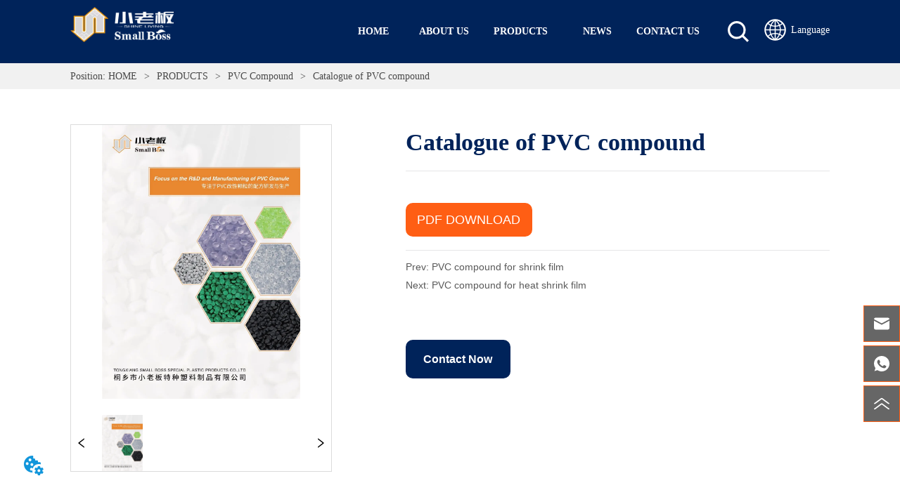

--- FILE ---
content_type: text/html; charset=utf-8
request_url: https://www.ztsmallboss.com/product/catalogue-of-pvc-compound
body_size: 43974
content:

        <!DOCTYPE html>
        <html lang="en">
        <head>
            <meta charset="utf-8">
            <title>Catalogue of PVC compound-Small Boss</title>
            <meta name="viewport" content="width=device-width,minimum-scale=1,initial-scale=1">
            <meta name="keywords" content="Catalogue of PVC compound,PVC Compound">
            <meta name="description" content="PDF DOWNLOAD">
            <meta property="og:type" content="website">
            <meta property="og:title" content="Catalogue of PVC compound-Small Boss">
            <meta property="og:description" content="PDF DOWNLOAD">
            <meta property="og:image" content="https://dedjh0j7jhutx.cloudfront.net/1699500614528049152%2F614d15f568a99ab90f1b179f21d3b46e.jpg">
            <link rel="alternate" hreflang="en" href="https://www.ztsmallboss.com/product/catalogue-of-pvc-compound">
            <link rel="canonical" href="https://www.ztsmallboss.com/product/catalogue-of-pvc-compound">
            <link rel="stylesheet" href="/index.css">
            <link rel="stylesheet" href="/css/aos.css">
            <link rel="stylesheet" href="/css/animate.css">
            <link rel="icon" href=https://dedjh0j7jhutx.cloudfront.net/2eb1b1183b43b87fd31ef3545d1c1aff.png type="image/x-icon">
            <script>
  // Define dataLayer and the gtag function.
  window.dataLayer = window.dataLayer || [];
  function gtag(){dataLayer.push(arguments);}
  
  function getCookieValue(cookieName) {
    const name = cookieName + "=";
    const decodedCookie = decodeURIComponent(document.cookie);
    const cookieArray = decodedCookie.split(';');

    for (let i = 0; i < cookieArray.length; i++) {
        let cookie = cookieArray[i].trim();
        if (cookie.indexOf(name) === 0) {
            return cookie.substring(name.length, cookie.length);
        }
    }
    return undefined;
  };
  if (!getCookieValue('skyCmpCookie')) {
    gtag('consent', 'default', {
      'ad_storage': 'granted',
      'ad_user_data': 'granted',
      'ad_personalization': 'granted',
      'analytics_storage': 'granted',
      'functionality_storage': 'granted',
      'personalization_storage': 'granted',
      'security_storage': 'granted',
    });
  }
</script>
<script defer="defer" src='https://portlet-us.s3.amazonaws.com/bundle/cmp.js'></script>
<!-- Google Tag Manager -->
<script>(function(w,d,s,l,i){w[l]=w[l]||[];w[l].push({'gtm.start':
new Date().getTime(),event:'gtm.js'});var f=d.getElementsByTagName(s)[0],
j=d.createElement(s),dl=l!='dataLayer'?'&l='+l:'';j.async=true;j.src=
'https://www.googletagmanager.com/gtm.js?id='+i+dl;f.parentNode.insertBefore(j,f);
})(window,document,'script','dataLayer','GTM-5Z2HNV3');</script>
<!-- End Google Tag Manager -->
  <script>
    localStorage.setItem('fbConfigPluginsVO', JSON.stringify({"id":"2001339783967916032","showPosition":1,"distance":10,"expandLink":"<?xml version=\"1.0\" encoding=\"UTF-8\"?>\n<svg width=\"200px\" height=\"200px\" viewBox=\"0 0 200 200\" version=\"1.1\" xmlns=\"http://www.w3.org/2000/svg\" xmlns:xlink=\"http://www.w3.org/1999/xlink\">\n    <title>收起</title>\n    <g id=\"即时聊天插件配置\" stroke=\"none\" stroke-width=\"1\" fill=\"none\" fill-rule=\"evenodd\">\n        <g id=\"收起\" fill=\"#000000\" fill-rule=\"nonzero\">\n            <path d=\"M138.892857,120.228571 L100,94.3 L61.1071428,120.228571 C57.8249934,122.417986 53.3894145,121.532149 51.2,118.25 C49.0105855,114.967851 49.8964221,110.532272 53.1785715,108.342857 L96.0357143,79.7714285 C98.4359776,78.1700032 101.564022,78.1700032 103.964286,79.7714285 L146.821429,108.342857 C148.944607,109.75916 150.150916,112.20058 149.985951,114.747458 C149.820986,117.294336 148.309809,119.55974 146.021665,120.690315 C143.733522,121.82089 141.016036,121.644874 138.892857,120.228571 Z M100,185.714286 C147.335714,185.714286 185.714286,147.335714 185.714286,100 C185.714286,52.6642857 147.335714,14.2857143 100,14.2857143 C52.6642857,14.2857143 14.2857143,52.6642857 14.2857143,100 C14.2857143,147.335714 52.6642857,185.714286 100,185.714286 Z M100,200 C44.7714285,200 0,155.228571 0,100 C0,44.7714285 44.7714285,0 100,0 C155.228571,0 200,44.7714285 200,100 C200,155.228571 155.228571,200 100,200 Z\" id=\"形状\"></path>\n        </g>\n    </g>\n</svg>","closeLink":"<?xml version=\"1.0\" encoding=\"UTF-8\"?>\n<svg width=\"200px\" height=\"200px\" viewBox=\"0 0 200 200\" version=\"1.1\" xmlns=\"http://www.w3.org/2000/svg\" xmlns:xlink=\"http://www.w3.org/1999/xlink\">\n    <title>展开</title>\n    <g id=\"即时聊天插件配置\" stroke=\"none\" stroke-width=\"1\" fill=\"none\" fill-rule=\"evenodd\">\n        <g id=\"展开\" transform=\"translate(100.000000, 100.000000) scale(1, -1) translate(-100.000000, -100.000000) \" fill=\"#000000\" fill-rule=\"nonzero\">\n            <path d=\"M138.892857,120.228571 L100,94.3 L61.1071428,120.228571 C57.8249934,122.417986 53.3894145,121.532149 51.2,118.25 C49.0105855,114.967851 49.8964221,110.532272 53.1785715,108.342857 L96.0357143,79.7714285 C98.4359776,78.1700032 101.564022,78.1700032 103.964286,79.7714285 L146.821429,108.342857 C148.944607,109.75916 150.150916,112.20058 149.985951,114.747458 C149.820986,117.294336 148.309809,119.55974 146.021665,120.690315 C143.733522,121.82089 141.016036,121.644874 138.892857,120.228571 Z M100,185.714286 C147.335714,185.714286 185.714286,147.335714 185.714286,100 C185.714286,52.6642857 147.335714,14.2857143 100,14.2857143 C52.6642857,14.2857143 14.2857143,52.6642857 14.2857143,100 C14.2857143,147.335714 52.6642857,185.714286 100,185.714286 Z M100,200 C44.7714285,200 0,155.228571 0,100 C0,44.7714285 44.7714285,0 100,0 C155.228571,0 200,44.7714285 200,100 C200,155.228571 155.228571,200 100,200 Z\" id=\"形状\"></path>\n        </g>\n    </g>\n</svg>","colourType":1,"colour":"","expandFlag":0,"floatingTips":"","bootTips":""}))
    localStorage.setItem('fbConfigChannelVOList', JSON.stringify([]))
  </script>
  <script defer="defer" src="https://d1c6gk3tn6ydje.cloudfront.net/bundle/skyFbPlugin.js"></script>
            <style>.gridFixed{position:fixed;top:0;left:0;right:0;z-index:99}.gridLayout{width:auto;background-repeat:no-repeat;background-position:50%;background-size:cover}.gridLayout>div>.row>.edit{height:inherit}.gridLayout .gridSub{min-height:50px}.gridLayout.gridFixed{transition:background-color .3s}
.ant-form .ant-form-item{display:inline-block;padding:0 5px;margin-bottom:3px;width:100%;box-sizing:border-box}.ant-form .ant-form-item .ant-form-item-label{display:block;text-align:left}.ant-form .ant-form-item .ant-btn{line-height:1.5;position:relative;display:inline-block;font-weight:400;white-space:nowrap;text-align:center;background-image:none;-webkit-box-shadow:0 2px 0 rgba(0,0,0,.015);box-shadow:0 2px 0 rgba(0,0,0,.015);cursor:pointer;-webkit-transition:all .3s cubic-bezier(.645,.045,.355,1),visibility 0s;transition:all .3s cubic-bezier(.645,.045,.355,1),visibility 0s;-webkit-user-select:none;-moz-user-select:none;-ms-user-select:none;user-select:none;-ms-touch-action:manipulation;touch-action:manipulation;height:32px;padding:0;font-size:14px;border-radius:4px;color:rgba(0,0,0,.65);background-color:#fff;border:1px solid transparent;outline:0}.ant-form .ant-form-item .ant-btn-primary{color:#fff;background-color:#1890ff;text-shadow:0 -1px 0 rgba(0,0,0,.12);-webkit-box-shadow:0 2px 0 rgba(0,0,0,.045);box-shadow:0 2px 0 rgba(0,0,0,.045)}.ant-input{-webkit-box-sizing:border-box;box-sizing:border-box;margin:0;font-variant:tabular-nums;list-style:none;-webkit-font-feature-settings:"tnum";font-feature-settings:"tnum";position:relative;display:inline-block;width:100%;height:32px;padding:4px 11px;color:rgba(0,0,0,.65);font-size:14px;line-height:1.5;background-color:#fff;background-image:none;border:1px solid #d9d9d9;border-radius:4px;-webkit-transition:all .3s,visibility 0s;transition:all .3s,visibility 0s}.ant-input::-moz-placeholder{color:#bfbfbf;opacity:1}.ant-input:-ms-input-placeholder{color:#bfbfbf}.ant-input::-webkit-input-placeholder{color:#bfbfbf}.ant-input:placeholder-shown{text-overflow:ellipsis}.ant-input:focus,.ant-input:hover{border-color:#40a9ff}.ant-input:focus{outline:0;-webkit-box-shadow:0 0 0 2px rgba(24,144,255,.2);box-shadow:0 0 0 2px rgba(24,144,255,.2)}.ant-input-disabled{color:rgba(0,0,0,.25);background-color:#f5f5f5;cursor:not-allowed;opacity:1}.ant-input-disabled:hover{border-color:#d9d9d9;border-right-width:1px!important}.ant-input[disabled]{color:rgba(0,0,0,.25);background-color:#f5f5f5;cursor:not-allowed;opacity:1}.ant-input[disabled]:hover{border-color:#d9d9d9;border-right-width:1px!important}textarea.ant-input{max-width:100%;height:auto;min-height:32px;line-height:1.5;vertical-align:bottom;-webkit-transition:all .3s,height 0s,visibility 0s;transition:all .3s,height 0s,visibility 0s}.ant-input-lg{height:40px;padding:6px 11px;font-size:16px}.ant-input-sm{height:24px;padding:1px 7px}.ant-input-clear-icon{color:rgba(0,0,0,.25);font-size:12px;cursor:pointer;-webkit-transition:color .3s;transition:color .3s;vertical-align:0}.ant-input-clear-icon:hover{color:rgba(0,0,0,.45)}.ant-input-clear-icon:active{color:rgba(0,0,0,.65)}.ant-input-clear-icon+i{margin-left:6px}.ant-input-textarea-clear-icon{color:rgba(0,0,0,.25);font-size:12px;cursor:pointer;-webkit-transition:color .3s;transition:color .3s;position:absolute;top:0;right:0;margin:8px 8px 0 0}.ant-input-textarea-clear-icon:hover{color:rgba(0,0,0,.45)}.ant-input-textarea-clear-icon:active{color:rgba(0,0,0,.65)}.ant-input-textarea-clear-icon+i{margin-left:6px}.ant-radio-group{-webkit-box-sizing:border-box;box-sizing:border-box;width:100%;margin:0;padding:0;color:rgba(0,0,0,.65);font-size:14px;font-variant:tabular-nums;line-height:1.5;list-style:none;-webkit-font-feature-settings:"tnum";font-feature-settings:"tnum";display:flex;line-height:unset}.ant-radio-wrapper{margin:0 8px 0 0}.ant-radio,.ant-radio-wrapper{-webkit-box-sizing:border-box;box-sizing:border-box;padding:0;color:rgba(0,0,0,.65);font-size:14px;font-variant:tabular-nums;line-height:1.5;list-style:none;-webkit-font-feature-settings:"tnum";font-feature-settings:"tnum";position:relative;display:inline-block;white-space:nowrap;cursor:pointer}.ant-radio{margin:0;line-height:1;vertical-align:sub;outline:none}.ant-radio-input:focus+.ant-radio-inner,.ant-radio-wrapper:hover .ant-radio,.ant-radio:hover .ant-radio-inner{border-color:#1890ff}.ant-radio-input:focus+.ant-radio-inner{-webkit-box-shadow:0 0 0 3px rgba(24,144,255,.08);box-shadow:0 0 0 3px rgba(24,144,255,.08)}.ant-radio-checked:after{position:absolute;top:0;left:0;width:100%;height:100%;border:1px solid #1890ff;border-radius:50%;visibility:hidden;-webkit-animation:antRadioEffect .36s ease-in-out;animation:antRadioEffect .36s ease-in-out;-webkit-animation-fill-mode:both;animation-fill-mode:both;content:""}.ant-radio-wrapper:hover .ant-radio:after,.ant-radio:hover:after{visibility:visible}.ant-radio-inner{position:relative;top:0;left:0;display:block;width:16px;height:16px;background-color:#fff;border:1px solid #d9d9d9;border-radius:100px;-webkit-transition:all .3s,visibility 0s;transition:all .3s,visibility 0s}.ant-radio-inner:after{position:absolute;top:3px;left:3px;display:table;width:8px;height:8px;background-color:#1890ff;border-top:0;border-left:0;border-radius:8px;-webkit-transform:scale(0);-ms-transform:scale(0);transform:scale(0);opacity:0;-webkit-transition:all .3s cubic-bezier(.78,.14,.15,.86),visibility 0s;transition:all .3s cubic-bezier(.78,.14,.15,.86),visibility 0s;content:" "}.ant-radio-input{position:absolute;top:0;right:0;bottom:0;left:0;z-index:1;cursor:pointer;opacity:0}.ant-radio-checked .ant-radio-inner{border-color:#1890ff}.ant-radio-checked .ant-radio-inner:after{-webkit-transform:scale(1);-ms-transform:scale(1);transform:scale(1);opacity:1;-webkit-transition:all .3s cubic-bezier(.78,.14,.15,.86),visibility 0s;transition:all .3s cubic-bezier(.78,.14,.15,.86),visibility 0s}.ant-radio-disabled .ant-radio-inner{background-color:#f5f5f5;border-color:#d9d9d9!important;cursor:not-allowed}.ant-radio-disabled .ant-radio-inner:after{background-color:rgba(0,0,0,.2)}.ant-radio-disabled .ant-radio-input{cursor:not-allowed}.ant-radio-disabled+span{color:rgba(0,0,0,.25);cursor:not-allowed}span.ant-radio+*{padding-right:8px;padding-left:8px}.ant-radio-button-wrapper{position:relative;display:inline-block;flex:1;margin:0;padding:0 15px;color:rgba(0,0,0,.65);line-height:30px;background:#fff;border:1px solid #d9d9d9;border-top:1.02px solid #d9d9d9;border-left:0;cursor:pointer;-webkit-transition:color .3s,background .3s,border-color .3s;transition:color .3s,background .3s,border-color .3s}.ant-radio-button-wrapper a{color:rgba(0,0,0,.65)}.ant-radio-button-wrapper>.ant-radio-button{display:block;width:0;height:0;margin-left:0}.ant-radio-group-large .ant-radio-button-wrapper{height:40px;font-size:16px;line-height:38px}.ant-radio-group-small .ant-radio-button-wrapper{height:24px;padding:0 7px;line-height:22px}.ant-radio-button-wrapper:not(:first-child):before{position:absolute;top:0;left:-1px;display:block;width:1px;height:100%;background-color:#d9d9d9;content:""}.ant-radio-button-wrapper:first-child{border-left:1px solid #d9d9d9;border-radius:4px 0 0 4px}.ant-radio-button-wrapper:last-child{border-radius:0 4px 4px 0}.ant-radio-button-wrapper:first-child:last-child{border-radius:4px}.ant-radio-button-wrapper:hover{position:relative;color:#1890ff}.ant-radio-button-wrapper:focus-within{outline:3px solid rgba(24,144,255,.06)}.ant-radio-button-wrapper .ant-radio-inner,.ant-radio-button-wrapper input[type=checkbox],.ant-radio-button-wrapper input[type=radio]{width:0;height:0;opacity:0;pointer-events:none}.ant-radio-button-wrapper-checked:not(.ant-radio-button-wrapper-disabled){z-index:1;color:#1890ff;background:#fff;border-color:#1890ff;-webkit-box-shadow:-1px 0 0 0 #1890ff;box-shadow:-1px 0 0 0 #1890ff}.ant-radio-button-wrapper-checked:not(.ant-radio-button-wrapper-disabled):before{background-color:#1890ff!important;opacity:.1}.ant-radio-button-wrapper-checked:not(.ant-radio-button-wrapper-disabled):first-child{border-color:#1890ff;-webkit-box-shadow:none!important;box-shadow:none!important}.ant-radio-button-wrapper-checked:not(.ant-radio-button-wrapper-disabled):hover{color:#40a9ff;border-color:#40a9ff;-webkit-box-shadow:-1px 0 0 0 #40a9ff;box-shadow:-1px 0 0 0 #40a9ff}.ant-radio-button-wrapper-checked:not(.ant-radio-button-wrapper-disabled):active{color:#096dd9;border-color:#096dd9;-webkit-box-shadow:-1px 0 0 0 #096dd9;box-shadow:-1px 0 0 0 #096dd9}.ant-radio-button-wrapper-checked:not(.ant-radio-button-wrapper-disabled):focus-within{outline:3px solid rgba(24,144,255,.06)}.ant-radio-group-solid .ant-radio-button-wrapper-checked:not(.ant-radio-button-wrapper-disabled){color:#fff;background:#1890ff;border-color:#1890ff}.ant-radio-group-solid .ant-radio-button-wrapper-checked:not(.ant-radio-button-wrapper-disabled):hover{color:#fff;background:#40a9ff;border-color:#40a9ff}.ant-radio-group-solid .ant-radio-button-wrapper-checked:not(.ant-radio-button-wrapper-disabled):active{color:#fff;background:#096dd9;border-color:#096dd9}.ant-radio-group-solid .ant-radio-button-wrapper-checked:not(.ant-radio-button-wrapper-disabled):focus-within{outline:3px solid rgba(24,144,255,.06)}.ant-radio-button-wrapper-disabled{cursor:not-allowed}.ant-radio-button-wrapper-disabled,.ant-radio-button-wrapper-disabled:first-child,.ant-radio-button-wrapper-disabled:hover{color:rgba(0,0,0,.25);background-color:#f5f5f5;border-color:#d9d9d9}.ant-radio-button-wrapper-disabled:first-child{border-left-color:#d9d9d9}.ant-radio-button-wrapper-disabled.ant-radio-button-wrapper-checked{color:#fff;background-color:#e6e6e6;border-color:#d9d9d9;-webkit-box-shadow:none;box-shadow:none}@-webkit-keyframes antRadioEffect{0%{-webkit-transform:scale(1);transform:scale(1);opacity:.5}to{-webkit-transform:scale(1.6);transform:scale(1.6);opacity:0}}@keyframes antRadioEffect{0%{-webkit-transform:scale(1);transform:scale(1);opacity:.5}to{-webkit-transform:scale(1.6);transform:scale(1.6);opacity:0}}@supports (-moz-appearance:meterbar) and (background-blend-mode:difference,normal){.ant-radio{vertical-align:text-bottom}}@-webkit-keyframes antCheckboxEffect{0%{-webkit-transform:scale(1);transform:scale(1);opacity:.5}to{-webkit-transform:scale(1.6);transform:scale(1.6);opacity:0}}@keyframes antCheckboxEffect{0%{-webkit-transform:scale(1);transform:scale(1);opacity:.5}to{-webkit-transform:scale(1.6);transform:scale(1.6);opacity:0}}.ant-checkbox{-webkit-box-sizing:border-box;box-sizing:border-box;margin:0;padding:0;color:rgba(0,0,0,.65);font-size:14px;font-variant:tabular-nums;line-height:1.5;list-style:none;-webkit-font-feature-settings:"tnum";font-feature-settings:"tnum";position:relative;top:-.09em;display:inline-block;line-height:1;white-space:nowrap;vertical-align:middle;outline:none;cursor:pointer}.ant-checkbox-input:focus+.ant-checkbox-inner,.ant-checkbox-wrapper:hover .ant-checkbox-inner,.ant-checkbox:hover .ant-checkbox-inner{border-color:#1890ff}.ant-checkbox-checked:after{position:absolute;top:0;left:0;width:100%;height:100%;border:1px solid #1890ff;border-radius:2px;visibility:hidden;-webkit-animation:antCheckboxEffect .36s ease-in-out;animation:antCheckboxEffect .36s ease-in-out;-webkit-animation-fill-mode:backwards;animation-fill-mode:backwards;content:""}.ant-checkbox-wrapper:hover .ant-checkbox:after,.ant-checkbox:hover:after{visibility:visible}.ant-checkbox-inner{position:relative;top:0;left:0;display:block;width:16px;height:16px;background-color:#fff;border:1px solid #d9d9d9;border-radius:2px;border-collapse:separate;-webkit-transition:all .3s,visibility 0s;transition:all .3s,visibility 0s}.ant-checkbox-inner:after{position:absolute;top:50%;left:22%;display:table;width:5.71428571px;height:9.14285714px;border:2px solid #fff;border-top:0;border-left:0;-webkit-transform:rotate(45deg) scale(0) translate(-50%,-50%);-ms-transform:rotate(45deg) scale(0) translate(-50%,-50%);transform:rotate(45deg) scale(0) translate(-50%,-50%);opacity:0;-webkit-transition:all .1s cubic-bezier(.71,-.46,.88,.6),opacity .1s,visibility 0s;transition:all .1s cubic-bezier(.71,-.46,.88,.6),opacity .1s,visibility 0s;content:" "}.ant-checkbox-input{position:absolute;top:0;right:0;bottom:0;left:0;z-index:1;width:100%;height:100%;cursor:pointer;opacity:0}.ant-checkbox-checked .ant-checkbox-inner:after{position:absolute;display:table;border:2px solid #fff;border-top:0;border-left:0;-webkit-transform:rotate(45deg) scale(1) translate(-50%,-50%);-ms-transform:rotate(45deg) scale(1) translate(-50%,-50%);transform:rotate(45deg) scale(1) translate(-50%,-50%);opacity:1;-webkit-transition:all .2s cubic-bezier(.12,.4,.29,1.46) .1s,visibility 0s;transition:all .2s cubic-bezier(.12,.4,.29,1.46) .1s,visibility 0s;content:" "}.ant-checkbox-checked .ant-checkbox-inner{background-color:#1890ff;border-color:#1890ff}.ant-checkbox-disabled{cursor:not-allowed}.ant-checkbox-disabled.ant-checkbox-checked .ant-checkbox-inner:after{border-color:rgba(0,0,0,.25);-webkit-animation-name:none;animation-name:none}.ant-checkbox-disabled .ant-checkbox-input{cursor:not-allowed}.ant-checkbox-disabled .ant-checkbox-inner{background-color:#f5f5f5;border-color:#d9d9d9!important}.ant-checkbox-disabled .ant-checkbox-inner:after{border-color:#f5f5f5;border-collapse:separate;-webkit-animation-name:none;animation-name:none}.ant-checkbox-disabled+span{color:rgba(0,0,0,.25);cursor:not-allowed}.ant-checkbox-disabled:hover:after,.ant-checkbox-wrapper:hover .ant-checkbox-disabled:after{visibility:hidden}.ant-checkbox-wrapper{-webkit-box-sizing:border-box;box-sizing:border-box;margin:0;padding:0;color:rgba(0,0,0,.65);font-size:14px;font-variant:tabular-nums;line-height:1.5;list-style:none;-webkit-font-feature-settings:"tnum";font-feature-settings:"tnum";display:inline-block;line-height:unset;cursor:pointer}.ant-checkbox-wrapper.ant-checkbox-wrapper-disabled{cursor:not-allowed}.ant-checkbox-wrapper+.ant-checkbox-wrapper{margin-left:8px}.ant-checkbox+span{padding-right:8px;padding-left:8px}.ant-checkbox-group{-webkit-box-sizing:border-box;box-sizing:border-box;margin:0;padding:0;color:rgba(0,0,0,.65);font-size:14px;font-variant:tabular-nums;line-height:1.5;list-style:none;-webkit-font-feature-settings:"tnum";font-feature-settings:"tnum";display:inline-block}.ant-checkbox-group-item{display:inline-block;margin-right:8px}.ant-checkbox-group-item:last-child{margin-right:0}.ant-checkbox-group-item+.ant-checkbox-group-item{margin-left:0}.ant-checkbox-indeterminate .ant-checkbox-inner{background-color:#fff;border-color:#d9d9d9}.ant-checkbox-indeterminate .ant-checkbox-inner:after{top:50%;left:50%;width:8px;height:8px;background-color:#1890ff;border:0;-webkit-transform:translate(-50%,-50%) scale(1);-ms-transform:translate(-50%,-50%) scale(1);transform:translate(-50%,-50%) scale(1);opacity:1;content:" "}.ant-checkbox-indeterminate.ant-checkbox-disabled .ant-checkbox-inner:after{background-color:rgba(0,0,0,.25);border-color:rgba(0,0,0,.25)}.ant-select-arrow{display:inline-block;right:11px}.ant-select{-webkit-box-sizing:border-box;box-sizing:border-box;color:rgba(0,0,0,.65);font-size:14px;font-variant:tabular-nums;-webkit-font-feature-settings:"tnum";font-feature-settings:"tnum";position:relative;display:inline-block;outline:0}.ant-select,.ant-select ol,.ant-select ul{margin:0;padding:0;list-style:none}.ant-select>ul>li>a{padding:0;background-color:#fff}.ant-select-arrow{height:100%;color:inherit;font-style:normal;line-height:0;text-align:center;text-transform:none;vertical-align:-.125em;text-rendering:optimizeLegibility;-webkit-font-smoothing:antialiased;-moz-osx-font-smoothing:grayscale;position:absolute;top:50%;right:0;transform:translateY(-50%);color:rgba(0,0,0,.25);font-size:12px;line-height:1;-webkit-transform-origin:50% 50%;-ms-transform-origin:50% 50%;transform-origin:50% 50%;display:flex;justify-content:center;align-items:center;padding:0 10px;cursor:pointer}.ant-select-arrow>*{line-height:1}.ant-select-arrow svg{display:inline-block}.ant-select-arrow:before{display:none}.ant-select-arrow .ant-select-arrow-icon{display:block}.ant-select-arrow .ant-select-arrow-icon svg{-webkit-transition:-webkit-transform .3s;transition:-webkit-transform .3s;transition:transform .3s;transition:transform .3s,-webkit-transform .3s;vertical-align:middle}.ant-select-selection{display:block;-webkit-box-sizing:border-box;box-sizing:border-box;background-color:#fff;line-height:32px;border:1px solid #d9d9d9;border-top:1.02px solid #d9d9d9;border-radius:4px;outline:none;-webkit-transition:all .3s cubic-bezier(.645,.045,.355,1),visibility 0s;transition:all .3s cubic-bezier(.645,.045,.355,1),visibility 0s;-webkit-user-select:none;-moz-user-select:none;-ms-user-select:none;user-select:none}.ant-select-selection:hover{border-color:#40a9ff}.ant-select-focused .ant-select-selection,.ant-select-selection:active,.ant-select-selection:focus{border-color:#40a9ff;outline:0;-webkit-box-shadow:0 0 0 2px rgba(24,144,255,.2);box-shadow:0 0 0 2px rgba(24,144,255,.2)}.ant-select-selection__clear{position:absolute;top:50%;right:11px;z-index:1;display:inline-block;width:12px;height:12px;margin-top:-6px;color:rgba(0,0,0,.25);font-size:12px;font-style:normal;line-height:12px;text-align:center;text-transform:none;background:#fff;cursor:pointer;opacity:0;-webkit-transition:color .3s ease,opacity .15s ease;transition:color .3s ease,opacity .15s ease;text-rendering:auto}.ant-select-selection__clear:before{display:block}.ant-select-selection__clear:hover{color:rgba(0,0,0,.45)}.ant-select-selection:hover .ant-select-selection__clear{opacity:1}.ant-select-selection-selected-value{max-width:100%;overflow:hidden;white-space:nowrap;text-overflow:ellipsis;display:flex;align-items:center}.ant-select-no-arrow .ant-select-selection-selected-value{padding-right:0}.ant-select-disabled{color:rgba(0,0,0,.25)}.ant-select-disabled .ant-select-selection{background:#f5f5f5;cursor:not-allowed}.ant-select-disabled .ant-select-selection:active,.ant-select-disabled .ant-select-selection:focus,.ant-select-disabled .ant-select-selection:hover{border-color:#d9d9d9;-webkit-box-shadow:none;box-shadow:none}.ant-select-disabled .ant-select-selection__clear{display:none;visibility:hidden;pointer-events:none}.ant-select-disabled .ant-select-selection--multiple .ant-select-selection__choice{padding-right:10px;color:rgba(0,0,0,.33);background:#f5f5f5}.ant-select-disabled .ant-select-selection--multiple .ant-select-selection__choice__remove{display:none}.ant-select-selection--single{position:relative;cursor:pointer}.ant-select-selection--single .ant-select-selection__rendered{margin-right:24px}.ant-select-no-arrow .ant-select-selection__rendered{margin-right:11px}.ant-select-selection__rendered{position:relative;display:flex;align-items:center;margin-right:11px;margin-left:11px}.ant-select-selection__rendered:after{display:inline-block;width:0;visibility:hidden;content:".";pointer-events:none}.ant-select-lg{font-size:16px}.ant-select-lg .ant-select-selection--single{height:40px}.ant-select-lg .ant-select-selection__rendered{line-height:38px}.ant-select-lg .ant-select-selection--multiple{min-height:40px}.ant-select-lg .ant-select-selection--multiple .ant-select-arrow,.ant-select-lg .ant-select-selection--multiple .ant-select-selection__clear{top:20px}.ant-select-sm .ant-select-selection--single{height:24px}.ant-select-sm .ant-select-selection__rendered{margin-left:7px;line-height:22px}.ant-select-sm .ant-select-selection--multiple{min-height:24px}.ant-select-sm .ant-select-selection--multiple .ant-select-selection__rendered li{height:16px;line-height:14px}.ant-select-sm .ant-select-selection--multiple .ant-select-arrow,.ant-select-sm .ant-select-selection--multiple .ant-select-selection__clear{top:12px}.ant-select-sm .ant-select-arrow,.ant-select-sm .ant-select-selection__clear{right:8px}.ant-select-disabled .ant-select-selection__choice__remove{color:rgba(0,0,0,.25);cursor:default}.ant-select-disabled .ant-select-selection__choice__remove:hover{color:rgba(0,0,0,.25)}.ant-select-search__field__placeholder,.ant-select-selection__placeholder{position:absolute;top:50%;right:9px;left:0;max-width:100%;height:20px;margin-top:-10px;overflow:hidden;color:#bfbfbf;line-height:20px;white-space:nowrap;text-align:left;text-overflow:ellipsis;color:#bbb}.ant-select-open .ant-select-arrow-icon svg{-webkit-transform:rotate(180deg);-ms-transform:rotate(180deg);transform:rotate(180deg)}.ant-select-open .ant-select-selection{border-color:#40a9ff;border-right-width:1px!important;outline:0;-webkit-box-shadow:0 0 0 2px rgba(24,144,255,.2);box-shadow:0 0 0 2px rgba(24,144,255,.2)}.ant-select-dropdown{margin:0;padding:0;color:rgba(0,0,0,.65);font-variant:tabular-nums;list-style:none;-webkit-font-feature-settings:"tnum";font-feature-settings:"tnum";position:absolute;top:-9999px;left:-9999px;z-index:1050;-webkit-box-sizing:border-box;box-sizing:border-box;font-size:14px;font-variant:normal;background-color:#fff;border-radius:4px;outline:none;-webkit-box-shadow:0 2px 8px rgba(0,0,0,.15);box-shadow:0 2px 8px rgba(0,0,0,.15)}.ant-select-dropdown.slide-up-appear.slide-up-appear-active.ant-select-dropdown-placement-bottomLeft,.ant-select-dropdown.slide-up-enter.slide-up-enter-active.ant-select-dropdown-placement-bottomLeft{-webkit-animation-name:antSlideUpIn;animation-name:antSlideUpIn}.ant-select-dropdown.slide-up-appear.slide-up-appear-active.ant-select-dropdown-placement-topLeft,.ant-select-dropdown.slide-up-enter.slide-up-enter-active.ant-select-dropdown-placement-topLeft{-webkit-animation-name:antSlideDownIn;animation-name:antSlideDownIn}.ant-select-dropdown.slide-up-leave.slide-up-leave-active.ant-select-dropdown-placement-bottomLeft{-webkit-animation-name:antSlideUpOut;animation-name:antSlideUpOut}.ant-select-dropdown.slide-up-leave.slide-up-leave-active.ant-select-dropdown-placement-topLeft{-webkit-animation-name:antSlideDownOut;animation-name:antSlideDownOut}.ant-select-dropdown-hidden{display:none}.ant-select-dropdown-menu{max-height:250px;margin-bottom:0;padding-left:0;overflow:auto;list-style:none;outline:none}.ant-select-dropdown-menu .noData{margin:20px}.ant-select-dropdown-menu-item-group-list{margin:0;padding:0}.ant-select-dropdown-menu-item-group-list>.ant-select-dropdown-menu-item{padding-left:20px}.ant-select-dropdown-menu-item-group-title{padding:0 12px;color:rgba(0,0,0,.45);font-size:12px}.ant-select-dropdown-menu-item-group-list .ant-select-dropdown-menu-item:first-child:not(:last-child),.ant-select-dropdown-menu-item-group:not(:last-child) .ant-select-dropdown-menu-item-group-list .ant-select-dropdown-menu-item:last-child{border-radius:0}.ant-select-dropdown-menu-item{position:relative;display:flex;align-items:center;padding:0 12px;overflow:hidden;color:rgba(0,0,0,.65);font-weight:400;line-height:32px;white-space:nowrap;text-overflow:ellipsis;cursor:pointer;-webkit-transition:background .3s ease;transition:background .3s ease;border-bottom-width:0;border-left-width:0;border-right-width:0}.ant-select-dropdown-menu-item:hover:not(.ant-select-dropdown-menu-item-disabled){background-color:#e6f7ff}.ant-select-dropdown-menu-item:first-child{border-radius:4px 4px 0 0}.ant-select-dropdown-menu-item:last-child{border-radius:0 0 4px 4px}.ant-select-dropdown-menu-item-selected{color:rgba(0,0,0,.65);font-weight:600;background-color:#fafafa}.ant-select-dropdown-menu-item-disabled,.ant-select-dropdown-menu-item-disabled:hover{color:rgba(0,0,0,.25);cursor:not-allowed}.ant-select-dropdown-menu-item-active:not(.ant-select-dropdown-menu-item-disabled){background-color:#e6f7ff}.ant-select-dropdown-menu-item-divider{height:1px;margin:1px 0;overflow:hidden;line-height:0;background-color:#e8e8e8}.ant-select-dropdown.ant-select-dropdown--multiple .ant-select-dropdown-menu-item{padding-right:32px}.ant-select-dropdown.ant-select-dropdown--multiple .ant-select-dropdown-menu-item .ant-select-selected-icon{position:absolute;top:50%;right:12px;color:transparent;font-weight:700;font-size:12px;text-shadow:0 .1px 0,.1px 0 0,0 -.1px 0,-.1px 0;-webkit-transform:translateY(-50%);-ms-transform:translateY(-50%);transform:translateY(-50%);-webkit-transition:all .2s,visibility 0s;transition:all .2s,visibility 0s}.ant-select-dropdown.ant-select-dropdown--multiple .ant-select-dropdown-menu-item:hover .ant-select-selected-icon{color:rgba(0,0,0,.87)}.ant-select-dropdown.ant-select-dropdown--multiple .ant-select-dropdown-menu-item-disabled .ant-select-selected-icon{display:none}.ant-select-dropdown.ant-select-dropdown--multiple .ant-select-dropdown-menu-item-selected .ant-select-selected-icon,.ant-select-dropdown.ant-select-dropdown--multiple .ant-select-dropdown-menu-item-selected:hover .ant-select-selected-icon{display:inline-block;color:#1890ff}.ant-select-dropdown--empty.ant-select-dropdown--multiple .ant-select-dropdown-menu-item{padding-right:12px}.ant-select-dropdown-container-open .ant-select-dropdown,.ant-select-dropdown-open .ant-select-dropdown{display:block}.ant-selected{background-color:#bae7ff!important}.selectedItem{background-color:#ebedf0;margin:0 1px;padding:0 10px;border-radius:2px;display:flex;align-items:center}.selectedItem svg{margin-left:5px}.Form{padding:20px;background-color:transparent}
.text{min-width:100px;min-height:20px}.text ul,.text ul>li{list-style:disc}.text ol,.text ol>li{list-style:decimal}
.video{max-width:800px}#root{min-height:100%}@media screen and (max-width:600px){.RootSortable{padding-bottom:53px}}.ProDel{min-height:20px;word-wrap:break-word}.ProDel .MobiledelContent::-webkit-scrollbar,.ProDel .ProdelContent::-webkit-scrollbar{width:4px}.ProDel .MobiledelContent::-webkit-scrollbar-thumb,.ProDel .ProdelContent::-webkit-scrollbar-thumb{background-color:#d8d8d8;border-radius:6px}.ProDel .MobiledelContent::-webkit-scrollbar-track,.ProDel .ProdelContent::-webkit-scrollbar-track{background-color:#fff;border-radius:2px}@media screen and (min-width:600px){.ProdelContent{display:block}.MobiledelContent{display:none}}@media screen and (max-width:600px){.MobiledelContent{display:block}.ProdelContent{display:none}}
.Button1{min-width:30px}.Button1 a{text-align:center;display:inline-block;width:100%;position:relative}.Button1 a svg{display:none;width:15px;height:15px;margin-right:3px}.Button1 a .button0_text,.Button1 a svg{vertical-align:middle}
.emptyDiv{text-align:center;height:100%;display:flex;flex-direction:column;align-items:center;justify-content:center;border:1px dashed #bbb;min-height:100px}.web_col_content_empty_tips_btn{-webkit-box-sizing:border-box;-moz-box-sizing:border-box;box-sizing:border-box;display:inline-block;width:130px;height:40px;line-height:40px;padding:0;border:1px solid rgba(127,155,255,.6);background-color:rgba(202,214,255,.1);color:#5874d8;font-size:15px;vertical-align:middle;cursor:pointer;-webkit-border-radius:2px;-moz-border-radius:2px;border-radius:2px;outline:0}.web_col_content_empty_tips_icon{display:inline-block;width:17px;height:14px;margin-right:5px;vertical-align:middle}.web_col_content_empty_tips_text{display:inline-block}.video{max-width:800px}#root{min-height:100%}@media screen and (max-width:600px){.RootSortable{padding-bottom:53px}}.rootgridv2214{position:relative}.rootgridv2214 .box,.rootgridv2214 .cell{width:100%}.rootgridv2214 .box .grid_content,.rootgridv2214 .cell .grid_content{height:100%}.rootgridv2214 .box>.grid_content{box-sizing:border-box;display:flex;flex:0 1 auto;flex-direction:row;flex-wrap:wrap;margin-right:0;margin-left:0}.rootgridv2214 .cell.edit{position:relative}.rootgridv2214 .cell.edit.empty{height:auto;display:flex;flex-direction:column}.rootgridv2214 .grid_content:after,.rootgridv2214 .grid_content:before{content:"";display:flex}
.SplitLine1{padding-top:5px;padding-bottom:5px}.SplitLine1 hr{color:#ddd;border-top-width:1px;border-top-style:solid;border-left:none;border-right:none;border-bottom:none}
.magnifier-thumb-wrapper{position:relative;display:block;top:0;left:0;width:100%;height:100%}.magnifier-lens{overflow:hidden;background-color:#fff;opacity:.4}.magnifier-lens,.magnifier-loader{position:absolute;border:1px solid #ccc;top:0;left:0}.magnifier-loader{color:#fff;text-align:center;background:transparent;background:rgba(50,50,50,.5);-ms-filter:"progid:DXImageTransform.Microsoft.gradient(startColorstr=#7F323232,endColorstr=#7F323232)";filter:progid:DXImageTransform.Microsoft.gradient(startColorstr=#7F323232,endColorstr=#7F323232)}.magnifier-loader-text{font:13px Arial;margin-top:10px}.magnifier-preview{padding:0;width:100%;height:150px;position:relative;overflow:hidden;z-index:100;pointer-events:none}.magnifier-preview img{position:absolute;top:0;left:0}.hidden{visibility:hidden}.magnifier-thumb-wrapper video{object-fit:fill}.imageZoom .magnifier-thumb-wrapper .magnifier-loader{border:none}.ScrollImage-inner{position:relative;width:100%;margin:0 auto}.ScrollImage-inner .ScrollImage-content{overflow:hidden;position:relative}.ScrollImage-inner .ScrollImage-content:hover .ScrollImage-box{animation-play-state:paused!important;-webkit-animation-play-state:paused!important}.ScrollImage-inner .ScrollImage-content .ScrollImage-box{display:flex;position:relative;transition-timing-function:linear;animation-timing-function:linear;-webkit-animation-timing-function:linear;animation-iteration-count:infinite;-webkit-animation-iteration-count:infinite}.ScrollImage-inner .ScrollImage-content .ScrollImage-box .ScrollImage-cell{flex-shrink:0;box-sizing:border-box}.ScrollImage-inner .ScrollImage-content .ScrollImage-box .ScrollImage-cell img{display:block;width:196px;height:100px;max-width:100%}.ScrollImage-inner .ScrollImage-content .ScrollImage-box .ScrollImage-cell .ScrollImage_shade{width:196px;display:flex;justify-content:center;align-items:center;flex-direction:column;text-align:center;margin:0 auto}.ScrollImage-inner .ScrollImage-content .ScrollImage-box .ScrollImage-cell .ScrollImage_shade .ScrollImage_title{width:100%;overflow:hidden;text-overflow:ellipsis;color:#333;text-align:center;-webkit-line-clamp:1;-webkit-box-orient:vertical;display:-webkit-box}.ScrollImage-inner .ScrollImage-content .ScrollImage-box .ScrollImage-cell .ScrollImage_shade .ScrollImage_name{width:100%;overflow:hidden;text-overflow:ellipsis;color:#333;text-align:center;-webkit-line-clamp:1;-webkit-box-orient:vertical;display:none}.ScrollImage-inner .ScrollImage-content .ScrollImage-box .ScrollImage-cell .ScrollImage_shade .ScrollImage_describe{font-size:12px;width:100%;overflow:hidden;text-overflow:ellipsis;-webkit-line-clamp:4;-webkit-box-orient:vertical;display:-webkit-box;color:#333;text-align:center}.ScrollImage-inner .arrow-prev{left:0}.ScrollImage-inner .arrow-next{right:0}.ScrollImage-inner .arrow{position:absolute;top:0;bottom:0}.ScrollImage-inner .arrow,.ScrollImage-inner .arrow i{width:30px;display:flex;justify-content:center;align-items:center}.ScrollImage-inner .arrow i{color:#000;font-size:16px;height:50px;cursor:pointer}.video{max-width:800px}#root{min-height:100%}@media screen and (max-width:600px){.RootSortable{padding-bottom:53px}}.ImageSource{box-sizing:initial;width:100%}.ImageSource .detail_img{width:100%;position:relative;margin-top:20px}.ImageSource .detail_img_big{width:100%;height:100%}.ImageSource .detail_img_big .imageZoom{position:relative;width:100%;height:100%;left:0}.ImageSource .detail_img_big .imageZoom #imageSourcePreview{position:fixed;left:0;top:0}.ImageSource .detail_img_big img{width:100%;height:100%}@media screen and (max-width:600px){.ImageSource2{margin-left:0}.ImageSource2,.ImageSource2 .detail_img_big img{width:100%!important}.ImageSource2 .detail_img .prev{left:0}.ImageSource2 .detail_img .next{right:0}}
.TextSource{font-size:12px;line-height:1.5}.TextSource h1,.TextSource h2,.TextSource h3,.TextSource h4,.TextSource h5,.TextSource h6{font-weight:400;white-space:pre-wrap}
.Breadcrumb{font-size:14px}.Breadcrumb .breadcrumb-link{color:#333;flex-shrink:0}.Breadcrumb .breadcrumb-currenctTag{display:inline-block}.Breadcrumb .breadcrumb-separator{margin:0 6px}.Breadcrumb svg{width:14px;height:14px;margin-right:5px;color:#333}
.DataSourceText a{color:inherit}
.CImage{overflow:hidden}.CImage .CImage_box{width:100%;height:100%;position:relative;display:block}.CImage .CImage_box:hover{z-index:1}.CImage .CImage_title{position:absolute;bottom:0;width:100%;line-height:1.5;text-align:center;display:none}.CImage .CImage_view{cursor:pointer}.CImage img{width:100%;height:100%;display:block;transition:all .3s ease-out;-webkit-transition:all .3s ease-out}
.Nav_pc{width:100%;max-width:100%;margin:0 auto}.Nav_pc>.rc-menu{display:flex;justify-content:center;align-items:center;text-align:center;border:none}.Nav_pc>.rc-menu>.rc-menu-item,.Nav_pc>.rc-menu>.rc-menu-submenu{display:flex;align-items:center;justify-content:center;flex:0 1 auto;font-size:18px;color:#333;border:none;height:50px;cursor:pointer;padding:0;width:100%}.Nav_pc>.rc-menu.rc-menu-horizontal{background:unset}.Nav_pc>.rc-menu.rc-menu-horizontal:after{display:none}.Nav_pc .rc-menu-horizontal{overflow:unset}.rc-menu-vertical>.rc-menu-submenu>.rc-menu-submenu-title{cursor:pointer}.Nav-popupClassName{z-index:999}.Nav-popupClassName>.rc-menu{overflow:hidden}.Nav-popupClassName .rc-menu-item,.Nav-popupClassName .rc-menu-submenu-title{font-size:14px;color:#666;background:#fff;text-align:left;cursor:pointer}.Nav-popupClassName .menuChildItem+.menuChildItem{border-top:1px solid #999}.Nav-popupClassName .menuChildItem,.Nav-popupClassName .menuChildItem .child,.Nav-popupClassName .rc-menu-submenu-title span{overflow:hidden;white-space:nowrap;text-overflow:ellipsis}.Nav-popupClassName>.rc-menu .rc-menu-submenu-title{display:flex;align-items:center}.Nav-popupClassName>.rc-menu .rc-menu-submenu-title,.Nav-popupClassName>.rc-menu>.rc-menu-item{height:50px}.Nav-popupClassName>.rc-menu .rc-menu-submenu-title{padding-top:0!important;padding-bottom:0!important}.Nav-popupClassName>.rc-menu .rc-menu-submenu-title .rc-menu-submenu-arrow{top:50%;transform:translateY(-50%)}@font-face{font-family:FontAwesome;src:url(https://cdnjs.cloudflare.com/ajax/libs/font-awesome/4.2.0/fonts/fontawesome-webfont.eot);src:url(https://cdnjs.cloudflare.com/ajax/libs/font-awesome/4.2.0/fonts/fontawesome-webfont.eot#iefix) format("embedded-opentype"),url(https://cdnjs.cloudflare.com/ajax/libs/font-awesome/4.2.0/fonts/fontawesome-webfont.woff) format("woff"),url(https://cdnjs.cloudflare.com/ajax/libs/font-awesome/4.2.0/fonts/fontawesome-webfont.ttf) format("truetype"),url(https://cdnjs.cloudflare.com/ajax/libs/font-awesome/4.2.0/fonts/fontawesome-webfont.svg#fontawesomeregular) format("svg");font-weight:400;font-style:normal}.rc-menu{outline:none;margin-bottom:0;padding-left:0;padding-right:0;list-style:none;border:1px solid #d9d9d9;box-shadow:0 0 4px #d9d9d9;border-radius:3px;color:#666}.rc-menu-rtl{direction:rtl}.rc-menu-hidden{display:none}.rc-menu-collapse{overflow:hidden;transition:height .3s ease-out}.rc-menu-item-group-list{margin:0;padding:0}.rc-menu-item-group-title{color:#999;line-height:1.5;padding:8px 10px;border-bottom:1px solid #dedede}.rc-menu-item-selected{transform:translateZ(0)}.rc-menu-item-selected,.rc-menu-submenu-selected{background-color:#eaf8fe}.rc-menu>li.rc-menu-submenu{padding:0}.rc-menu-horizontal.rc-menu-sub,.rc-menu-vertical-left.rc-menu-sub,.rc-menu-vertical-right.rc-menu-sub,.rc-menu-vertical.rc-menu-sub{min-width:160px;margin-top:0}.rc-menu-item,.rc-menu-submenu-title{margin:0;position:relative;display:block;padding:7px 7px 7px 16px;white-space:nowrap}.rc-menu-rtl .rc-menu-item,.rc-menu-rtl .rc-menu-submenu-title{padding:7px 16px 7px 7px}.rc-menu-item.rc-menu-item-disabled,.rc-menu-item.rc-menu-submenu-disabled,.rc-menu-submenu-title.rc-menu-item-disabled,.rc-menu-submenu-title.rc-menu-submenu-disabled{color:#777!important}.rc-menu>.rc-menu-item-divider{height:1px;margin:1px 0;overflow:hidden;padding:0;line-height:0;background-color:#e5e5e5}.rc-menu-submenu-popup{position:absolute}.rc-menu-submenu-popup .submenu-title-wrapper{padding-right:20px}.rc-menu-submenu-rtl.rc-menu-submenu-popup .submenu-title-wrapper,.rc-menu-submenu-rtl .rc-menu-submenu-popup .submenu-title-wrapper{padding-right:0;padding-left:20px}.rc-menu .rc-menu-item .anticon,.rc-menu .rc-menu-submenu-title .anticon{width:14px;height:14px;margin-right:8px;top:-1px}.rc-menu-rtl .rc-menu .rc-menu-item .anticon,.rc-menu-rtl .rc-menu .rc-menu-submenu-title .anticon{margin-right:0;margin-left:8px}.rc-menu-horizontal{border:none;border-bottom:1px solid #d9d9d9;box-shadow:none;white-space:nowrap;overflow:unset}.rc-menu-horizontal>.rc-menu-item,.rc-menu-horizontal>.rc-menu-submenu>.rc-menu-submenu-title{padding:15px 20px}.rc-menu-horizontal>.rc-menu-item,.rc-menu-horizontal>.rc-menu-submenu{border-bottom:2px solid transparent;display:inline-block;vertical-align:bottom}.rc-menu-horizontal>.rc-menu-item-active,.rc-menu-horizontal>.rc-menu-submenu-active{border-bottom:2px solid #2db7f5;background-color:#f3f5f7;color:#2baee9}.rc-menu-horizontal:after{content:"\20";display:block;height:0;clear:both}.rc-menu-inline,.rc-menu-vertical,.rc-menu-vertical-left,.rc-menu-vertical-right{padding:0}.rc-menu-inline>.rc-menu-item,.rc-menu-inline>.rc-menu-submenu>.rc-menu-submenu-title,.rc-menu-vertical-left>.rc-menu-item,.rc-menu-vertical-left>.rc-menu-submenu>.rc-menu-submenu-title,.rc-menu-vertical-right>.rc-menu-item,.rc-menu-vertical-right>.rc-menu-submenu>.rc-menu-submenu-title,.rc-menu-vertical>.rc-menu-item,.rc-menu-vertical>.rc-menu-submenu>.rc-menu-submenu-title{padding:12px 28px 12px 24px}.rc-menu-rtl.rc-menu-inline>.rc-menu-item,.rc-menu-rtl.rc-menu-inline>.rc-menu-submenu>.rc-menu-submenu-title,.rc-menu-rtl.rc-menu-vertical-left>.rc-menu-item,.rc-menu-rtl.rc-menu-vertical-left>.rc-menu-submenu>.rc-menu-submenu-title,.rc-menu-rtl.rc-menu-vertical-right>.rc-menu-item,.rc-menu-rtl.rc-menu-vertical-right>.rc-menu-submenu>.rc-menu-submenu-title,.rc-menu-rtl.rc-menu-vertical>.rc-menu-item,.rc-menu-rtl.rc-menu-vertical>.rc-menu-submenu>.rc-menu-submenu-title{padding:12px 24px 12px 8px}.rc-menu-inline .rc-menu-submenu-arrow,.rc-menu-vertical-left .rc-menu-submenu-arrow,.rc-menu-vertical-right .rc-menu-submenu-arrow,.rc-menu-vertical .rc-menu-submenu-arrow{display:inline-block;font:normal normal normal 14px/1 FontAwesome;font-size:inherit;vertical-align:baseline;text-align:center;text-transform:none;text-rendering:auto;position:absolute;right:16px;line-height:1.5em}.rc-menu-inline .rc-menu-submenu-arrow:before,.rc-menu-vertical-left .rc-menu-submenu-arrow:before,.rc-menu-vertical-right .rc-menu-submenu-arrow:before,.rc-menu-vertical .rc-menu-submenu-arrow:before{content:"\f0da"}.rc-menu-rtl.rc-menu-inline .rc-menu-submenu-arrow:before,.rc-menu-rtl.rc-menu-vertical-left .rc-menu-submenu-arrow:before,.rc-menu-rtl.rc-menu-vertical-right .rc-menu-submenu-arrow:before,.rc-menu-rtl.rc-menu-vertical .rc-menu-submenu-arrow:before,.rc-menu-submenu-rtl .rc-menu-inline .rc-menu-submenu-arrow:before,.rc-menu-submenu-rtl .rc-menu-vertical-left .rc-menu-submenu-arrow:before,.rc-menu-submenu-rtl .rc-menu-vertical-right .rc-menu-submenu-arrow:before,.rc-menu-submenu-rtl .rc-menu-vertical .rc-menu-submenu-arrow:before{content:"\f0d9"}.rc-menu-rtl.rc-menu-inline .rc-menu-submenu-arrow,.rc-menu-rtl.rc-menu-vertical-left .rc-menu-submenu-arrow,.rc-menu-rtl.rc-menu-vertical-right .rc-menu-submenu-arrow,.rc-menu-rtl.rc-menu-vertical .rc-menu-submenu-arrow,.rc-menu-submenu-rtl .rc-menu-inline .rc-menu-submenu-arrow,.rc-menu-submenu-rtl .rc-menu-vertical-left .rc-menu-submenu-arrow,.rc-menu-submenu-rtl .rc-menu-vertical-right .rc-menu-submenu-arrow,.rc-menu-submenu-rtl .rc-menu-vertical .rc-menu-submenu-arrow{right:auto;left:16px}.rc-menu-inline .rc-menu-submenu-arrow{transform:rotate(90deg);transition:transform .3s}.rc-menu-inline .rc-menu-submenu-open>.rc-menu-submenu-title .rc-menu-submenu-arrow{transform:rotate(-90deg)}.rc-menu-vertical-left.rc-menu-sub,.rc-menu-vertical-right.rc-menu-sub,.rc-menu-vertical.rc-menu-sub{padding:0}.rc-menu-submenu-rtl .rc-menu-vertical-left.rc-menu-sub,.rc-menu-submenu-rtl .rc-menu-vertical-right.rc-menu-sub,.rc-menu-submenu-rtl .rc-menu-vertical.rc-menu-sub{direction:rtl}.rc-menu-sub.rc-menu-inline{padding:0;border:none;border-radius:0;box-shadow:none}.rc-menu-sub.rc-menu-inline>.rc-menu-item,.rc-menu-sub.rc-menu-inline>.rc-menu-submenu>.rc-menu-submenu-title{padding-top:8px;padding-bottom:8px;padding-right:0}.rc-menu-rtl .rc-menu-sub.rc-menu-inline>.rc-menu-item,.rc-menu-rtl .rc-menu-sub.rc-menu-inline>.rc-menu-submenu>.rc-menu-submenu-title{padding-left:0}.rc-menu-open-slide-up-appear,.rc-menu-open-slide-up-enter{animation-duration:.3s;animation-fill-mode:both;transform-origin:0 0;opacity:0;animation-timing-function:cubic-bezier(.08,.82,.17,1);animation-play-state:paused}.rc-menu-open-slide-up-leave{animation-duration:.3s;animation-fill-mode:both;transform-origin:0 0;opacity:1;animation-timing-function:cubic-bezier(.6,.04,.98,.34);animation-play-state:paused}.rc-menu-open-slide-up-appear.rc-menu-open-slide-up-appear-active,.rc-menu-open-slide-up-enter.rc-menu-open-slide-up-enter-active{animation-name:rcMenuOpenSlideUpIn;animation-play-state:running}.rc-menu-open-slide-up-leave.rc-menu-open-slide-up-leave-active{animation-name:rcMenuOpenSlideUpOut;animation-play-state:running}@keyframes rcMenuOpenSlideUpIn{0%{opacity:0;transform-origin:0 0;transform:scaleY(0)}to{opacity:1;transform-origin:0 0;transform:scaleY(1)}}@keyframes rcMenuOpenSlideUpOut{0%{opacity:1;transform-origin:0 0;transform:scaleY(1)}to{opacity:0;transform-origin:0 0;transform:scaleY(0)}}.rc-menu-open-zoom-appear,.rc-menu-open-zoom-enter{opacity:0;animation-duration:.3s;animation-fill-mode:both;transform-origin:0 0;animation-timing-function:cubic-bezier(.08,.82,.17,1);animation-play-state:paused}.rc-menu-open-zoom-leave{animation-duration:.3s;animation-fill-mode:both;transform-origin:0 0;animation-timing-function:cubic-bezier(.6,.04,.98,.34);animation-play-state:paused}.rc-menu-open-zoom-appear.rc-menu-open-zoom-appear-active,.rc-menu-open-zoom-enter.rc-menu-open-zoom-enter-active{animation-name:rcMenuOpenZoomIn;animation-play-state:running}.rc-menu-open-zoom-leave.rc-menu-open-zoom-leave-active{animation-name:rcMenuOpenZoomOut;animation-play-state:running}.rc-menu-submenu-rtl.rc-menu-open-zoom-appear,.rc-menu-submenu-rtl .rc-menu-open-zoom-appear,.rc-menu-submenu-rtl.rc-menu-open-zoom-enter,.rc-menu-submenu-rtl .rc-menu-open-zoom-enter,.rc-menu-submenu-rtl.rc-menu-open-zoom-leave,.rc-menu-submenu-rtl .rc-menu-open-zoom-leave{transform-origin:top right!important}@keyframes rcMenuOpenZoomIn{0%{opacity:0;transform:scale(0)}to{opacity:1;transform:scale(1)}}@keyframes rcMenuOpenZoomOut{0%{transform:scale(1)}to{opacity:0;transform:scale(0)}}.video{max-width:800px}#root{min-height:100%}@media screen and (max-width:600px){.RootSortable{padding-bottom:53px}}
.video{max-width:800px}#root{min-height:100%}@media screen and (max-width:600px){.RootSortable{padding-bottom:53px}}.HoverLanguage{position:relative}.HoverLanguage .titleWarp{display:flex;align-items:center;flex-direction:row-reverse;cursor:pointer;-webkit-tap-highlight-color:transparent}.HoverLanguage .titleWarp .title{margin-left:5px}.HoverLanguage .titleWarp .icon svg{height:20px;width:20px;vertical-align:middle}.HoverLanguage .titleWarp .languageWarp{position:absolute;right:0;top:calc(100% + 10px);z-index:999;transform-origin:right top;transition:.3s}.HoverLanguage .titleWarp .languageWarp .language{width:300px;display:flex;flex-wrap:wrap;box-sizing:content-box}.HoverLanguage .titleWarp .languageWarp .language .languageItem{color:#000;line-height:30px;text-align:center;overflow:hidden}.HoverLanguage .titleWarp .languageWarp .language .languageItem .languageIcon svg{height:20px;width:20px;vertical-align:middle;margin-right:5px}@media screen and (max-width:600px){.HoverLanguage .languageWarp,.HoverLanguage .languageWarp .language,.HoverLanguage .languageWarp .language .languageItem{width:100vw!important}}
.CImage .CImage_box{width:100%;height:100%;position:relative;display:block;overflow:hidden}.CImage .CImage_title{position:absolute;bottom:0;width:100%;line-height:1.5;text-align:center;display:none}.CImage .CImage_view{cursor:pointer}.CImage img{width:100%;height:100%;display:block;transition:all .3s ease-out;-webkit-transition:all .3s ease-out}
.ant-form .ant-form-item{display:inline-block;padding:0 5px;margin-bottom:3px;width:100%;box-sizing:border-box}.ant-form .ant-form-item .ant-form-item-label{display:block;text-align:left}.ant-form .ant-form-item .ant-btn{line-height:1.5;position:relative;display:inline-block;font-weight:400;white-space:nowrap;text-align:center;background-image:none;-webkit-box-shadow:0 2px 0 rgba(0,0,0,.015);box-shadow:0 2px 0 rgba(0,0,0,.015);cursor:pointer;-webkit-transition:all .3s cubic-bezier(.645,.045,.355,1);transition:all .3s cubic-bezier(.645,.045,.355,1);-webkit-user-select:none;-moz-user-select:none;-ms-user-select:none;user-select:none;-ms-touch-action:manipulation;touch-action:manipulation;height:32px;padding:0;font-size:14px;border-radius:4px;color:rgba(0,0,0,.65);background-color:#fff;border:1px solid transparent;outline:0}.ant-form .ant-form-item .ant-btn-primary{color:#fff;background-color:#1890ff;text-shadow:0 -1px 0 rgba(0,0,0,.12);-webkit-box-shadow:0 2px 0 rgba(0,0,0,.045);box-shadow:0 2px 0 rgba(0,0,0,.045)}.ant-input{-webkit-box-sizing:border-box;box-sizing:border-box;margin:0;font-variant:tabular-nums;list-style:none;-webkit-font-feature-settings:"tnum";font-feature-settings:"tnum";position:relative;display:inline-block;width:100%;height:32px;padding:4px 11px;color:rgba(0,0,0,.65);font-size:14px;line-height:1.5;background-color:#fff;background-image:none;border:1px solid #d9d9d9;border-radius:4px;-webkit-transition:all .3s;transition:all .3s}.ant-input::-moz-placeholder{color:#bfbfbf;opacity:1}.ant-input:-ms-input-placeholder{color:#bfbfbf}.ant-input::-webkit-input-placeholder{color:#bfbfbf}.ant-input:placeholder-shown{text-overflow:ellipsis}.ant-input:focus,.ant-input:hover{border-color:#40a9ff}.ant-input:focus{outline:0;-webkit-box-shadow:0 0 0 2px rgba(24,144,255,.2);box-shadow:0 0 0 2px rgba(24,144,255,.2)}.ant-input-disabled{color:rgba(0,0,0,.25);background-color:#f5f5f5;cursor:not-allowed;opacity:1}.ant-input-disabled:hover{border-color:#d9d9d9;border-right-width:1px!important}.ant-input[disabled]{color:rgba(0,0,0,.25);background-color:#f5f5f5;cursor:not-allowed;opacity:1}.ant-input[disabled]:hover{border-color:#d9d9d9;border-right-width:1px!important}textarea.ant-input{max-width:100%;height:auto;min-height:32px;line-height:1.5;vertical-align:bottom;-webkit-transition:all .3s,height 0s;transition:all .3s,height 0s}.ant-input-lg{height:40px;padding:6px 11px;font-size:16px}.ant-input-sm{height:24px;padding:1px 7px}.ant-input-clear-icon{color:rgba(0,0,0,.25);font-size:12px;cursor:pointer;-webkit-transition:color .3s;transition:color .3s;vertical-align:0}.ant-input-clear-icon:hover{color:rgba(0,0,0,.45)}.ant-input-clear-icon:active{color:rgba(0,0,0,.65)}.ant-input-clear-icon+i{margin-left:6px}.ant-input-textarea-clear-icon{color:rgba(0,0,0,.25);font-size:12px;cursor:pointer;-webkit-transition:color .3s;transition:color .3s;position:absolute;top:0;right:0;margin:8px 8px 0 0}.ant-input-textarea-clear-icon:hover{color:rgba(0,0,0,.45)}.ant-input-textarea-clear-icon:active{color:rgba(0,0,0,.65)}.ant-input-textarea-clear-icon+i{margin-left:6px}.ant-radio-group{-webkit-box-sizing:border-box;box-sizing:border-box;margin:0;padding:0;color:rgba(0,0,0,.65);font-size:14px;font-variant:tabular-nums;line-height:1.5;list-style:none;-webkit-font-feature-settings:"tnum";font-feature-settings:"tnum";display:inline-block;line-height:unset}.ant-radio-wrapper{margin:0 8px 0 0}.ant-radio,.ant-radio-wrapper{-webkit-box-sizing:border-box;box-sizing:border-box;padding:0;color:rgba(0,0,0,.65);font-size:14px;font-variant:tabular-nums;line-height:1.5;list-style:none;-webkit-font-feature-settings:"tnum";font-feature-settings:"tnum";position:relative;display:inline-block;white-space:nowrap;cursor:pointer}.ant-radio{margin:0;line-height:1;vertical-align:sub;outline:none}.ant-radio-input:focus+.ant-radio-inner,.ant-radio-wrapper:hover .ant-radio,.ant-radio:hover .ant-radio-inner{border-color:#1890ff}.ant-radio-input:focus+.ant-radio-inner{-webkit-box-shadow:0 0 0 3px rgba(24,144,255,.08);box-shadow:0 0 0 3px rgba(24,144,255,.08)}.ant-radio-checked:after{position:absolute;top:0;left:0;width:100%;height:100%;border:1px solid #1890ff;border-radius:50%;visibility:hidden;-webkit-animation:antRadioEffect .36s ease-in-out;animation:antRadioEffect .36s ease-in-out;-webkit-animation-fill-mode:both;animation-fill-mode:both;content:""}.ant-radio-wrapper:hover .ant-radio:after,.ant-radio:hover:after{visibility:visible}.ant-radio-inner{position:relative;top:0;left:0;display:block;width:16px;height:16px;background-color:#fff;border:1px solid #d9d9d9;border-radius:100px;-webkit-transition:all .3s;transition:all .3s}.ant-radio-inner:after{position:absolute;top:3px;left:3px;display:table;width:8px;height:8px;background-color:#1890ff;border-top:0;border-left:0;border-radius:8px;-webkit-transform:scale(0);-ms-transform:scale(0);transform:scale(0);opacity:0;-webkit-transition:all .3s cubic-bezier(.78,.14,.15,.86);transition:all .3s cubic-bezier(.78,.14,.15,.86);content:" "}.ant-radio-input{position:absolute;top:0;right:0;bottom:0;left:0;z-index:1;cursor:pointer;opacity:0}.ant-radio-checked .ant-radio-inner{border-color:#1890ff}.ant-radio-checked .ant-radio-inner:after{-webkit-transform:scale(1);-ms-transform:scale(1);transform:scale(1);opacity:1;-webkit-transition:all .3s cubic-bezier(.78,.14,.15,.86);transition:all .3s cubic-bezier(.78,.14,.15,.86)}.ant-radio-disabled .ant-radio-inner{background-color:#f5f5f5;border-color:#d9d9d9!important;cursor:not-allowed}.ant-radio-disabled .ant-radio-inner:after{background-color:rgba(0,0,0,.2)}.ant-radio-disabled .ant-radio-input{cursor:not-allowed}.ant-radio-disabled+span{color:rgba(0,0,0,.25);cursor:not-allowed}span.ant-radio+*{padding-right:8px;padding-left:8px}.ant-radio-button-wrapper{position:relative;display:inline-block;height:32px;margin:0;padding:0 15px;color:rgba(0,0,0,.65);line-height:30px;background:#fff;border:1px solid #d9d9d9;border-top:1.02px solid #d9d9d9;border-left:0;cursor:pointer;-webkit-transition:color .3s,background .3s,border-color .3s;transition:color .3s,background .3s,border-color .3s}.ant-radio-button-wrapper a{color:rgba(0,0,0,.65)}.ant-radio-button-wrapper>.ant-radio-button{display:block;width:0;height:0;margin-left:0}.ant-radio-group-large .ant-radio-button-wrapper{height:40px;font-size:16px;line-height:38px}.ant-radio-group-small .ant-radio-button-wrapper{height:24px;padding:0 7px;line-height:22px}.ant-radio-button-wrapper:not(:first-child):before{position:absolute;top:0;left:-1px;display:block;width:1px;height:100%;background-color:#d9d9d9;content:""}.ant-radio-button-wrapper:first-child{border-left:1px solid #d9d9d9;border-radius:4px 0 0 4px}.ant-radio-button-wrapper:last-child{border-radius:0 4px 4px 0}.ant-radio-button-wrapper:first-child:last-child{border-radius:4px}.ant-radio-button-wrapper:hover{position:relative;color:#1890ff}.ant-radio-button-wrapper:focus-within{outline:3px solid rgba(24,144,255,.06)}.ant-radio-button-wrapper .ant-radio-inner,.ant-radio-button-wrapper input[type=checkbox],.ant-radio-button-wrapper input[type=radio]{width:0;height:0;opacity:0;pointer-events:none}.ant-radio-button-wrapper-checked:not(.ant-radio-button-wrapper-disabled){z-index:1;color:#1890ff;background:#fff;border-color:#1890ff;-webkit-box-shadow:-1px 0 0 0 #1890ff;box-shadow:-1px 0 0 0 #1890ff}.ant-radio-button-wrapper-checked:not(.ant-radio-button-wrapper-disabled):before{background-color:#1890ff!important;opacity:.1}.ant-radio-button-wrapper-checked:not(.ant-radio-button-wrapper-disabled):first-child{border-color:#1890ff;-webkit-box-shadow:none!important;box-shadow:none!important}.ant-radio-button-wrapper-checked:not(.ant-radio-button-wrapper-disabled):hover{color:#40a9ff;border-color:#40a9ff;-webkit-box-shadow:-1px 0 0 0 #40a9ff;box-shadow:-1px 0 0 0 #40a9ff}.ant-radio-button-wrapper-checked:not(.ant-radio-button-wrapper-disabled):active{color:#096dd9;border-color:#096dd9;-webkit-box-shadow:-1px 0 0 0 #096dd9;box-shadow:-1px 0 0 0 #096dd9}.ant-radio-button-wrapper-checked:not(.ant-radio-button-wrapper-disabled):focus-within{outline:3px solid rgba(24,144,255,.06)}.ant-radio-group-solid .ant-radio-button-wrapper-checked:not(.ant-radio-button-wrapper-disabled){color:#fff;background:#1890ff;border-color:#1890ff}.ant-radio-group-solid .ant-radio-button-wrapper-checked:not(.ant-radio-button-wrapper-disabled):hover{color:#fff;background:#40a9ff;border-color:#40a9ff}.ant-radio-group-solid .ant-radio-button-wrapper-checked:not(.ant-radio-button-wrapper-disabled):active{color:#fff;background:#096dd9;border-color:#096dd9}.ant-radio-group-solid .ant-radio-button-wrapper-checked:not(.ant-radio-button-wrapper-disabled):focus-within{outline:3px solid rgba(24,144,255,.06)}.ant-radio-button-wrapper-disabled{cursor:not-allowed}.ant-radio-button-wrapper-disabled,.ant-radio-button-wrapper-disabled:first-child,.ant-radio-button-wrapper-disabled:hover{color:rgba(0,0,0,.25);background-color:#f5f5f5;border-color:#d9d9d9}.ant-radio-button-wrapper-disabled:first-child{border-left-color:#d9d9d9}.ant-radio-button-wrapper-disabled.ant-radio-button-wrapper-checked{color:#fff;background-color:#e6e6e6;border-color:#d9d9d9;-webkit-box-shadow:none;box-shadow:none}@-webkit-keyframes antRadioEffect{0%{-webkit-transform:scale(1);transform:scale(1);opacity:.5}to{-webkit-transform:scale(1.6);transform:scale(1.6);opacity:0}}@keyframes antRadioEffect{0%{-webkit-transform:scale(1);transform:scale(1);opacity:.5}to{-webkit-transform:scale(1.6);transform:scale(1.6);opacity:0}}@supports (-moz-appearance:meterbar) and (background-blend-mode:difference,normal){.ant-radio{vertical-align:text-bottom}}@-webkit-keyframes antCheckboxEffect{0%{-webkit-transform:scale(1);transform:scale(1);opacity:.5}to{-webkit-transform:scale(1.6);transform:scale(1.6);opacity:0}}@keyframes antCheckboxEffect{0%{-webkit-transform:scale(1);transform:scale(1);opacity:.5}to{-webkit-transform:scale(1.6);transform:scale(1.6);opacity:0}}.ant-checkbox{-webkit-box-sizing:border-box;box-sizing:border-box;margin:0;padding:0;color:rgba(0,0,0,.65);font-size:14px;font-variant:tabular-nums;line-height:1.5;list-style:none;-webkit-font-feature-settings:"tnum";font-feature-settings:"tnum";position:relative;top:-.09em;display:inline-block;line-height:1;white-space:nowrap;vertical-align:middle;outline:none;cursor:pointer}.ant-checkbox-input:focus+.ant-checkbox-inner,.ant-checkbox-wrapper:hover .ant-checkbox-inner,.ant-checkbox:hover .ant-checkbox-inner{border-color:#1890ff}.ant-checkbox-checked:after{position:absolute;top:0;left:0;width:100%;height:100%;border:1px solid #1890ff;border-radius:2px;visibility:hidden;-webkit-animation:antCheckboxEffect .36s ease-in-out;animation:antCheckboxEffect .36s ease-in-out;-webkit-animation-fill-mode:backwards;animation-fill-mode:backwards;content:""}.ant-checkbox-wrapper:hover .ant-checkbox:after,.ant-checkbox:hover:after{visibility:visible}.ant-checkbox-inner{position:relative;top:0;left:0;display:block;width:16px;height:16px;background-color:#fff;border:1px solid #d9d9d9;border-radius:2px;border-collapse:separate;-webkit-transition:all .3s;transition:all .3s}.ant-checkbox-inner:after{position:absolute;top:50%;left:22%;display:table;width:5.71428571px;height:9.14285714px;border:2px solid #fff;border-top:0;border-left:0;-webkit-transform:rotate(45deg) scale(0) translate(-50%,-50%);-ms-transform:rotate(45deg) scale(0) translate(-50%,-50%);transform:rotate(45deg) scale(0) translate(-50%,-50%);opacity:0;-webkit-transition:all .1s cubic-bezier(.71,-.46,.88,.6),opacity .1s;transition:all .1s cubic-bezier(.71,-.46,.88,.6),opacity .1s;content:" "}.ant-checkbox-input{position:absolute;top:0;right:0;bottom:0;left:0;z-index:1;width:100%;height:100%;cursor:pointer;opacity:0}.ant-checkbox-checked .ant-checkbox-inner:after{position:absolute;display:table;border:2px solid #fff;border-top:0;border-left:0;-webkit-transform:rotate(45deg) scale(1) translate(-50%,-50%);-ms-transform:rotate(45deg) scale(1) translate(-50%,-50%);transform:rotate(45deg) scale(1) translate(-50%,-50%);opacity:1;-webkit-transition:all .2s cubic-bezier(.12,.4,.29,1.46) .1s;transition:all .2s cubic-bezier(.12,.4,.29,1.46) .1s;content:" "}.ant-checkbox-checked .ant-checkbox-inner{background-color:#1890ff;border-color:#1890ff}.ant-checkbox-disabled{cursor:not-allowed}.ant-checkbox-disabled.ant-checkbox-checked .ant-checkbox-inner:after{border-color:rgba(0,0,0,.25);-webkit-animation-name:none;animation-name:none}.ant-checkbox-disabled .ant-checkbox-input{cursor:not-allowed}.ant-checkbox-disabled .ant-checkbox-inner{background-color:#f5f5f5;border-color:#d9d9d9!important}.ant-checkbox-disabled .ant-checkbox-inner:after{border-color:#f5f5f5;border-collapse:separate;-webkit-animation-name:none;animation-name:none}.ant-checkbox-disabled+span{color:rgba(0,0,0,.25);cursor:not-allowed}.ant-checkbox-disabled:hover:after,.ant-checkbox-wrapper:hover .ant-checkbox-disabled:after{visibility:hidden}.ant-checkbox-wrapper{-webkit-box-sizing:border-box;box-sizing:border-box;margin:0;padding:0;color:rgba(0,0,0,.65);font-size:14px;font-variant:tabular-nums;line-height:1.5;list-style:none;-webkit-font-feature-settings:"tnum";font-feature-settings:"tnum";display:inline-block;line-height:unset;cursor:pointer}.ant-checkbox-wrapper.ant-checkbox-wrapper-disabled{cursor:not-allowed}.ant-checkbox-wrapper+.ant-checkbox-wrapper{margin-left:8px}.ant-checkbox+span{padding-right:8px;padding-left:8px}.ant-checkbox-group{-webkit-box-sizing:border-box;box-sizing:border-box;margin:0;padding:0;color:rgba(0,0,0,.65);font-size:14px;font-variant:tabular-nums;line-height:1.5;list-style:none;-webkit-font-feature-settings:"tnum";font-feature-settings:"tnum";display:inline-block}.ant-checkbox-group-item{display:inline-block;margin-right:8px}.ant-checkbox-group-item:last-child{margin-right:0}.ant-checkbox-group-item+.ant-checkbox-group-item{margin-left:0}.ant-checkbox-indeterminate .ant-checkbox-inner{background-color:#fff;border-color:#d9d9d9}.ant-checkbox-indeterminate .ant-checkbox-inner:after{top:50%;left:50%;width:8px;height:8px;background-color:#1890ff;border:0;-webkit-transform:translate(-50%,-50%) scale(1);-ms-transform:translate(-50%,-50%) scale(1);transform:translate(-50%,-50%) scale(1);opacity:1;content:" "}.ant-checkbox-indeterminate.ant-checkbox-disabled .ant-checkbox-inner:after{background-color:rgba(0,0,0,.25);border-color:rgba(0,0,0,.25)}.Form{padding:20px;background-color:transparent}
.languageWrap{width:100%}.languageWrap .language_line{width:1px;height:1em;vertical-align:middle;background-color:#595959;display:inline-block}
.Button{min-width:30px}.Button a{text-align:center;display:inline-block;width:100%;transform:translateY(-50%);position:relative;top:50%}.Button a svg{display:none;width:15px;height:15px;margin-right:3px}.Button a .button0_text,.Button a svg{vertical-align:middle}
.HoverIcon2{left:auto;top:auto;position:fixed;z-index:2000;right:0;bottom:60px;width:52px}.HoverIcon2 ul{list-style:none;margin:0;padding:0}.HoverIcon2 ul li{position:relative;width:52px;height:52px;background-color:#000;margin-bottom:5px}.HoverIcon2 ul li .sideitem{width:100%;height:100%;color:#fff;display:flex;flex-direction:column;align-items:center;justify-content:center;overflow:initial}.HoverIcon2 ul li .sideitem .sideicon svg{width:22px;height:22px;vertical-align:middle}.HoverIcon2 ul li .sideitem .displayText{color:#fff;text-overflow:ellipsis;overflow:hidden;white-space:nowrap;max-width:100%;margin-bottom:0;padding:0 4px;width:100%;text-align:center}.HoverIcon2 ul li:hover .sideshow{display:block}.HoverIcon2 ul li .sideshow{position:absolute;top:0;right:100%;border:1px solid #dfdddd;display:none;width:200px;height:200px;margin-left:100%}.HoverIcon2 ul li .sideshow img{width:100%;height:100%}
.mask{z-index:99999;height:100vh;width:100vw;position:fixed;top:0;left:0;background-color:rgba(0,0,0,.95)}.mask .img{position:fixed;top:50%;left:50%;transform:translate(-50%,-50%);moz-user-select:-moz-none;-moz-user-select:none;-o-user-select:none;-khtml-user-select:none;-webkit-user-select:none;-ms-user-select:none;user-select:none}.mask .preview-left,.mask .preview-right{z-index:1;font-size:40px;position:fixed;top:50%;color:#fff;transform:translateY(-50%)}.mask .preview-left{left:0}.mask .preview-right{right:0}.video{max-width:800px}#root{min-height:100%}@media screen and (max-width:600px){.RootSortable{padding-bottom:53px}}.ImageCollect1 .ImageCollectCell{text-align:center}.ImageCollect1 .ImageCollectCell .Image_body .Image_box{width:100%;height:100%;position:relative;display:block;margin:0 auto;max-width:100%;transition:all .3s ease-out;-webkit-transition:all .3s ease-out;overflow:hidden}.ImageCollect1 .ImageCollectCell .Image_body .Image_shade{position:absolute;top:0;left:0;right:0;bottom:0;width:100%;text-align:center;display:none;background:rgba(0,0,0,.6);justify-content:center;align-items:center;flex-direction:column;color:#fff}.ImageCollect1 .ImageCollectCell .Image_body .Image_shade .Image_title{font-size:14px;width:100%;overflow:hidden;text-overflow:ellipsis;white-space:nowrap}.ImageCollect1 .ImageCollectCell .Image_body .Image_shade .Image_describe{font-size:12px;width:100%;overflow:hidden;text-overflow:ellipsis;white-space:nowrap}.ImageCollect1 .ImageCollectCell .Image_body img{display:block;width:100%;height:100%}@media screen and (min-width:600px){.ImageCollect1 .Image_box:hover .Image_shade{display:flex}}@media screen and (max-width:600px){.ImageCollect1 .Image_shade{height:32px;line-height:32px;top:unset}.ImageCollect1 .Image_shade .Image_describe{display:block}}
.video{max-width:800px}#root{min-height:100%}@media screen and (max-width:600px){.RootSortable{padding-bottom:53px}}.newclassifyv224{cursor:pointer;margin:10px 0}.newclassifyv224 .anticon-right{display:flex}.newclassifyv224 .classify-main{padding:10px 20px;position:relative;width:100%;border-bottom-width:0;border-left-width:0;border-right-width:0}.newclassifyv224 .classify-main+.classify-main{border-top:none}@media (hover:hover){.newclassifyv224 .classify-main:hover{background:#f2f3f7}.newclassifyv224 .classify-main:hover .classify-sub{display:block}}.newclassifyv224 .classify-main .classify-sub{left:100%;position:absolute;right:0;top:0;width:fit-content;display:none;background:#fff;z-index:100}.newclassifyv224 .classify-sub__title,.newclassifyv224 .classify-title{display:flex;justify-content:space-between;align-items:center}.newclassifyv224 .classify-sub__item{padding:10px 20px;position:relative;width:300px;border-bottom-width:0;border-left-width:0;border-right-width:0}@media (hover:hover){.newclassifyv224 .classify-sub__item:hover{background:#f2f3f7}.newclassifyv224 .classify-sub__item:hover .classify-third{display:block}.newclassifyv224 .classify-sub__item+.classify-sub__item{border-top:none}}.newclassifyv224 .classify-third{left:100%;position:absolute;right:0;top:0;width:fit-content;display:none;background:#fff;z-index:100}.newclassifyv224 .classify-third__item{padding:10px 20px;width:300px;border-bottom-width:0;border-left-width:0;border-right-width:0}@media (hover:hover){.newclassifyv224 .classify-third__item:hover{color:#00a4ff}}@media screen and (max-width:600px){.newclassifyv224 .anticon-right{transform:rotate(90deg)}.newclassifyv224 .classify-main{width:100%;padding:0;font-size:14px;color:#333}.newclassifyv224 .classify-main .active{display:block}.newclassifyv224 .classify-main:hover{background:#fff}.newclassifyv224 .classify-main .classify-sub__item{padding:0;width:100%!important}.newclassifyv224 .classify-main .classify-sub__item .classify-sub__title{padding:12px 20px;font-size:12px;font-weight:700}.newclassifyv224 .classify-main .classify-sub__item:hover{background:#fff}.newclassifyv224 .classify-main .classify-third__item{width:100%;padding:12px 50px;font-size:12px;color:#666}.newclassifyv224 .classify-main .classify-sub__title,.newclassifyv224 .classify-main .classify-title{padding:12px 20px}.newclassifyv224 .classify-main .classify-sub,.newclassifyv224 .classify-main .classify-third{position:static;width:100%}}
#Form4030_fd2bf94f373829fb329a92226f5a76f30 .ant-form .ant-form-item:last-child button{width:190px;height:45px}
#Form4030_fd2bf94f373829fb329a92226f5a76f30 .ant-form .ant-form-item input{height:50px}
#Form4030_fd2bf94f373829fb329a92226f5a76f30 .ant-form .ant-form-item .ant-input{color:rgba(187,187,187, 1);font-size:12px;font-family:Arial;border-color:rgba(223,220,218, 1);border-style:solid;;border-width:1px;border-radius:2px 2px 2px 2px}
#Form4030_fd2bf94f373829fb329a92226f5a76f30 .ant-form .ant-form-item .ant-btn{color:rgba(255,255,255, 1);font-size:12px;font-family:Arial;border-width:0px;border-radius:2px 2px 2px 2px;background-color:rgba(0,35,90, 1)}
#Form4030_fd2bf94f373829fb329a92226f5a76f30 .ant-form .ant-form-item{margin-bottom:1.036454031644237%}
#Form4030_fd2bf94f373829fb329a92226f5a76f30 .ant-form .ant-form-item .ant-btn:hover{background-color:rgba(255,94,20, 1)}
#Form4030_fd2bf94f373829fb329a92226f5a76f30 .ant-form .ant-form-item .ant-form-item-control-wrapper .ant-radio-group .ant-radio-button-wrapper{line-height:50px}
#Form4030_fd2bf94f373829fb329a92226f5a76f30{margin-top:30px;margin-Bottom:0px;margin-Left:0%;margin-Right:0%;background-color:rgba(255,255,255, 1)}
#Form4030_fd2bf94f373829fb329a92226f5a76f30 .ant-form .ant-form-item .ant-form-item-label{color:rgba(51,51,51, 1);font-size:14px;font-family:Arial}
#Form4030_fd2bf94f373829fb329a92226f5a76f30 .ant-form .ant-form-item textarea{height:120px}
#Text2114_ff4fdc34c1452ac5b0ac250a71e53d680{margin-top:50px;margin-Bottom:0px;margin-Left:0%;margin-Right:0%}
#Button4213_7fa37d8f455a03be7a3fdca192fa6fba0 a svg{display:none}
#Button4213_7fa37d8f455a03be7a3fdca192fa6fba0:hover{background-color:rgba(255,94,20, 1)}
#Button4213_7fa37d8f455a03be7a3fdca192fa6fba0{margin-top:70px;margin-Bottom:0px;margin-Left:0%;margin-Right:75.22866629998573%;border-radius:10px 10px 10px 10px;background-color:rgba(0,35,90, 1)}
#Button4213_7fa37d8f455a03be7a3fdca192fa6fba0 .button0_text{color:rgba(255,255,255, 1);font-size:16px;font-family:Arial;font-weight: bold;line-height:55px}
#RootGrid2214_f7bd7025bd3bb5ec5db8eef11048f033{margin-top:50px;margin-Bottom:0px;margin-Left:7.836990595611286%;margin-Right:7.836990595611286%}
#RootGridCell_48313f5d9575f044b52f53a8d52e5c4d1{padding-top:0%;padding-Bottom:0%;padding-Left:2.478314745972739%;padding-Right:0%}
#RootGridCell_f7bd7025bd3bb5ec5db8eef11048f0330{padding-top:0%;padding-Bottom:0%;padding-Left:0%;padding-Right:7.434944237918216%}
#RootGrid2214_78de350f0ad8e6fd7648fcadba906e550{background-color:rgba(241,241,241, 1)}
#RootGrid2214_af81f9d6ccce2a8e74ddf8a5797950d60{margin-top:60px;margin-Bottom:20px;margin-Left:7.836990595611286%;margin-Right:7.836990595611286%;border-color:rgba(0,35,90, 1);border-style:solid;;border-width:0px}
#RootGrid2214_fa94cd593dc45d10e28beacfdcbe02160{margin-top:px;margin-Bottom:50px;margin-Left:7.836990595611286%;margin-Right:7.836990595611286%}
#SplitLine222_44da9602abd4c31f48023d8400c2b66d3{margin-top:10px;margin-Bottom:10px;margin-Left:0%;margin-Right:0%}
#SplitLine222_44da9602abd4c31f48023d8400c2b66d3 hr{color:rgba(132,132,133, 0.2);border-top-style:solid !important;;border-top-width:1px;border-top-style:solid;}
#SplitLine222_664cb857abfcc143907f7731155c89950{margin-top:10px;margin-Bottom:10px;margin-Left:0%;margin-Right:0%}
#SplitLine222_664cb857abfcc143907f7731155c89950 hr{color:rgba(132,132,133, 0.2);border-top-style:solid !important;;border-top-width:1px;border-top-style:solid;}
#ImageSource424_14ceac4c85ef0906c84ff0abcfe64391 .magnifier-preview,#ImageSource424_14ceac4c85ef0906c84ff0abcfe64391 .magnifier-lens{display:block}
#ImageSource424_14ceac4c85ef0906c84ff0abcfe64391 .detail_img_big .imageZoom img{object-fit:contain}
#ImageSource424_14ceac4c85ef0906c84ff0abcfe64391 .detail_img .ScrollImage-cell img{object-fit:contain}
#ImageSource424_14ceac4c85ef0906c84ff0abcfe64391 .ImageSource{border-color:rgba(74,74,74, 0.2);border-style:solid;;border-width:1px}
#TextSource407_44da9602abd4c31f48023d8400c2b66d6 .clearTextStyle{color:rgba(0,35,90, 1);font-size:34px;font-family:Tahoma;font-weight: bold}
#Breadcrumb3217_78de350f0ad8e6fd7648fcadba906e551 svg{display:inline-block;width:14px;height:14px}
#Breadcrumb3217_78de350f0ad8e6fd7648fcadba906e551 .breadcrumb-link{color:rgba(74,74,74, 1);font-size:14px;font-family:Tahoma}
#Breadcrumb3217_78de350f0ad8e6fd7648fcadba906e551{margin-top:10px;margin-Bottom:10px;margin-Left:7.836990595611286%;margin-Right:7.836990595611286%}
#Breadcrumb3217_78de350f0ad8e6fd7648fcadba906e551 .breadcrumb-link:hover{color:rgba(255,94,20, 1)}
#DataSourceText324_44da9602abd4c31f48023d8400c2b66d1{margin-top:0px;margin-Bottom:10px;margin-Left:0%;margin-Right:0%;font-family:Arial}
#DataSourceText324_44da9602abd4c31f48023d8400c2b66d2{font-family:Arial}
#Image4211_6943050ee7cb2b603a805ac46389c488 .CImage_title{font-size:14px}
#Image4211_6943050ee7cb2b603a805ac46389c488{margin-top:10px;margin-Bottom:10px;margin-Left:0%;margin-Right:18.52346654275094%}
#Button4213_af7c8451e277e1960d39614fd7bed354:hover a svg{color:rgba(255,94,20, 1)}
#Button4213_af7c8451e277e1960d39614fd7bed354 a svg{color:rgba(255,255,255, 1);display:inline-block;width:30px;height:30px}
#Button4213_af7c8451e277e1960d39614fd7bed354:hover{background-color:rgba(34,25,77, 0)}
#Button4213_af7c8451e277e1960d39614fd7bed354{margin-top:30px;margin-Bottom:0px;margin-Left:38.677820378761474%;margin-Right:39.01475543162542%;background-color:rgba(24,144,255, 0)}
#Button4213_af7c8451e277e1960d39614fd7bed354 .button0_text{color:rgba(255,255,255, 1);font-family:Microsoft YaHei}
#NavDataPC1308_f7a0b99918f30d14d4e5812efdd1f9c6 .Nav_pc .menuTitle:hover{color:rgba(255,94,20, 1);background-color:rgba(34,25,77, 0)}
#NavDataPC1308_f7a0b99918f30d14d4e5812efdd1f9c6 .Nav-popupClassName .rc-menu-item.submenu-children-active,#NavDataPC1308_f7a0b99918f30d14d4e5812efdd1f9c6 .Nav-popupClassName .submenu-children-active .rc-menu-submenu-title{color:rgba(255,94,20, 1);background-color:rgba(255,255,255, 0.5)}
#NavDataPC1308_f7a0b99918f30d14d4e5812efdd1f9c6 .Nav-popupClassName .rc-menu-item,#NavDataPC1308_f7a0b99918f30d14d4e5812efdd1f9c6 .Nav-popupClassName .rc-menu-submenu-title{color:rgba(0,35,90, 1);font-size:14px;font-family:Tahoma;;background-color:rgba(255,255,255, 0.5)}
#NavDataPC1308_f7a0b99918f30d14d4e5812efdd1f9c6 .Nav-popupClassName .rc-menu-item:hover,#NavDataPC1308_f7a0b99918f30d14d4e5812efdd1f9c6 .Nav-popupClassName .rc-menu-submenu-title:hover{color:rgba(255,94,20, 1);background-color:rgba(255,255,255, 0.5)}
#NavDataPC1308_f7a0b99918f30d14d4e5812efdd1f9c6 .Nav_pc .menuTitle.submenu-active,#NavDataPC1308_f7a0b99918f30d14d4e5812efdd1f9c6 .Nav_pc .menuTitle.rc-menu-item-selected{color:rgba(255,94,20, 1);background-color:rgba(34,25,77, 0)}
#NavDataPC1308_f7a0b99918f30d14d4e5812efdd1f9c6 .Nav_pc{background-color:rgba(34,25,77, 0)}
#NavDataPC1308_f7a0b99918f30d14d4e5812efdd1f9c6 .Nav_pc .menuTitle{color:rgba(255,255,255, 1);font-size:14px;font-family:Tahoma;font-weight: bold;background-color:rgba(34,25,77, 0)}
#NavDataPC1308_f7a0b99918f30d14d4e5812efdd1f9c6{margin-top:20px;margin-Bottom:0px;margin-Left:27.87537384941491%;margin-Right:0%}
#RootGrid2214_94b18a65248e9fd055054c03020ab19f2{margin-top:0px;margin-Bottom:0px;margin-Left:0%;margin-Right:0%;padding-top:0%;padding-Bottom:0%;padding-Left:7.828810020876826%;padding-Right:7.828810020876826%;background-color:rgba(0,35,90, 1)}
#RootGrid2214_94b18a65248e9fd055054c03020ab19f2 .box,#RootGrid2214_94b18a65248e9fd055054c03020ab19f2 .cell{min-height:90px}
#HoverLanguage424_7bc0b53f6644a140a8f9ca184166599e .titleWarp:hover .title{color:rgba(255,94,20, 1)}
#HoverLanguage424_7bc0b53f6644a140a8f9ca184166599e .titleWarp{font-size:14px}
#HoverLanguage424_7bc0b53f6644a140a8f9ca184166599e .titleWarp .languageWarp{padding-top:7.43408061331165%;padding-Bottom:7.43408061331165%;padding-Left:0%;padding-Right:0%;background-color:rgba(255,255,255, 0.5)}
#HoverLanguage424_7bc0b53f6644a140a8f9ca184166599e .titleWarp .languageWarp .language .languageItem .languageIcon svg{display:none}
#HoverLanguage424_7bc0b53f6644a140a8f9ca184166599e{display: block}
#HoverLanguage424_7bc0b53f6644a140a8f9ca184166599e .titleWarp .languageWarp .language .languageItem:hover{color:rgba(255,94,20, 1)}
#HoverLanguage424_7bc0b53f6644a140a8f9ca184166599e .titleWarp:hover .icon svg{color:rgba(255,94,20, 1)}
#HoverLanguage424_7bc0b53f6644a140a8f9ca184166599e .titleWarp .icon svg{color:rgba(255,255,255, 1);display:inline-block;width:35px;height:35px}
#HoverLanguage424_7bc0b53f6644a140a8f9ca184166599e{margin-top:25px;margin-Bottom:0px;margin-Left:0%;margin-Right:0%}
#HoverLanguage424_7bc0b53f6644a140a8f9ca184166599e .titleWarp .title{color:rgba(255,255,255, 1);font-family:Tahoma}
#HoverLanguage424_7bc0b53f6644a140a8f9ca184166599e .titleWarp .languageWarp .language .languageItem{color:rgba(0,35,90, 1);font-size:14px;font-family:Tahoma}
#Image220_877f9beb53370ad5c53fc466da227bb71 .CImage_title{font-size:14px}
#Image220_877f9beb53370ad5c53fc466da227bb71{margin-top:0px;margin-Bottom:0px;margin-Left:0%;margin-Right:59.16460396039603%}
#Form2327_877f9beb53370ad5c53fc466da227bb713 .ant-form .ant-form-item:last-child button{width:150px}
#Form2327_877f9beb53370ad5c53fc466da227bb713 .ant-form .ant-form-item input{height:45px}
#Form2327_877f9beb53370ad5c53fc466da227bb713 .ant-form .ant-form-item .ant-input{color:rgba(187,187,187, 1);font-size:12px;font-family:Arial;border-color:rgba(196,198,207, 1);border-style:solid;;border-width:1px;border-radius:2px 2px 2px 2px}
#Form2327_877f9beb53370ad5c53fc466da227bb713 .ant-form .ant-form-item .ant-btn{color:rgba(255,255,255, 1);font-size:12px;font-family:Arial;border-color:rgba(26,45,142, 1);border-style:solid;;border-width:0px;border-radius:2px 2px 2px 2px;background-color:rgba(255,94,20, 1)}
#Form2327_877f9beb53370ad5c53fc466da227bb713 .ant-form .ant-form-item{margin-bottom:0.9904667574594527%}
#Form2327_877f9beb53370ad5c53fc466da227bb713 .ant-form .ant-form-item .ant-btn:hover{border-color:rgba(27,42,120, 1);border-style:solid;;background-color:rgba(27,42,120, 1)}
#Form2327_877f9beb53370ad5c53fc466da227bb713{margin-top:0px;margin-Bottom:0px;margin-Left:0%;margin-Right:0%;background-color:rgba(255,255,255, 0)}
#Form2327_877f9beb53370ad5c53fc466da227bb713 .ant-form .ant-form-item .ant-btn:active{border-color:rgba(27,42,120, 1);border-style:solid;;background-color:rgba(27,42,120, 1)}
#Form2327_877f9beb53370ad5c53fc466da227bb713 .ant-form .ant-form-item .ant-form-item-label{color:rgba(51,51,51, 0);font-size:14px;font-family:Arial}
#Form2327_877f9beb53370ad5c53fc466da227bb713 .ant-form .ant-form-item textarea{height:120px}
#Language314_7bf23c70b4b70d294414a6f528e10ad2 .language_select{color:rgba(255,94,20, 1);font-size:12px;font-family:Arial}
#Language314_7bf23c70b4b70d294414a6f528e10ad2 .language_title:hover,#Language314_7bf23c70b4b70d294414a6f528e10ad2 .language_select:hover{color:rgba(255,94,20, 1);font-size:12px;font-family:Arial}
#Language314_7bf23c70b4b70d294414a6f528e10ad2>div{text-align:center}
#Language314_7bf23c70b4b70d294414a6f528e10ad2 .language_title{color:rgba(255,249,245, 0.5);font-size:12px;font-family:Arial}
#Language314_7bf23c70b4b70d294414a6f528e10ad2{margin-top:10px;margin-Bottom:10px;margin-Left:7.836990595611286%;margin-Right:7.836990595611286%}
#Language314_7bf23c70b4b70d294414a6f528e10ad2 .language_line{width:1px;background-color:rgba(255,255,255, 0.5);margin-left: 1.044932079414838%;margin-right:1.044932079414838%}
#Button11413_3c0f71b42b5824b18c3026c8339061d10 a svg{display:none}
#Button11413_3c0f71b42b5824b18c3026c8339061d10 a{text-align:left}
#Button11413_3c0f71b42b5824b18c3026c8339061d10:hover{background-color:rgba(182,147,105, 0)}
#Button11413_3c0f71b42b5824b18c3026c8339061d10{display: block}
#Button11413_3c0f71b42b5824b18c3026c8339061d10:hover .button0_text{color:rgba(201,201,201, 1)}
#Button11413_3c0f71b42b5824b18c3026c8339061d10{margin-top:10px;margin-Bottom:0px;margin-Left:0%;margin-Right:0%;height:50px;border-color:rgba(24,144,255, 1);border-style:solid;;border-width:0px;border-radius:40px 40px 40px 40px;background-color:rgba(182,147,105, 0)}
#Button11413_3c0f71b42b5824b18c3026c8339061d10 .button0_text{color:rgba(201,201,201, 1);font-size:16px;font-family:Arial}
#Button11413_72777e24c6c256a8e521f1abf3b2d2b40 a svg{color:rgba(201,201,201, 1);display:inline-block}
#Button11413_72777e24c6c256a8e521f1abf3b2d2b40 a{text-align:left}
#Button11413_72777e24c6c256a8e521f1abf3b2d2b40:hover{background-color:rgba(182,147,105, 0)}
#Button11413_72777e24c6c256a8e521f1abf3b2d2b40:hover .button0_text{color:rgba(255,255,255, 1)}
#Button11413_72777e24c6c256a8e521f1abf3b2d2b40{margin-top:0px;margin-Bottom:0px;margin-Left:0%;margin-Right:0%;height:40px;border-color:rgba(24,144,255, 1);border-style:solid;;border-width:0px;border-radius:40px 40px 40px 40px;background-color:rgba(39,39,39, 0)}
#Button11413_72777e24c6c256a8e521f1abf3b2d2b40 .button0_text{color:rgba(201,201,201, 1);font-size:16px;font-family:Arial}
#Button11413_877f9beb53370ad5c53fc466da227bb72 a svg{color:rgba(201,201,201, 1);display:inline-block}
#Button11413_877f9beb53370ad5c53fc466da227bb72 a{text-align:left}
#Button11413_877f9beb53370ad5c53fc466da227bb72:hover{background-color:rgba(182,147,105, 0)}
#Button11413_877f9beb53370ad5c53fc466da227bb72:hover .button0_text{color:rgba(255,255,255, 1)}
#Button11413_877f9beb53370ad5c53fc466da227bb72{margin-top:5px;margin-Bottom:0px;margin-Left:0%;margin-Right:0%;height:40px;border-color:rgba(24,144,255, 1);border-style:solid;;border-width:0px;border-radius:40px 40px 40px 40px;background-color:rgba(39,39,39, 0)}
#Button11413_877f9beb53370ad5c53fc466da227bb72 .button0_text{color:rgba(201,201,201, 1);font-size:16px;font-family:Arial}
#Button11413_877f9beb53370ad5c53fc466da227bb73{display: block}
#Button11413_877f9beb53370ad5c53fc466da227bb73 a svg{color:rgba(201,201,201, 1);display:inline-block}
#Button11413_877f9beb53370ad5c53fc466da227bb73 a{text-align:left}
#Button11413_877f9beb53370ad5c53fc466da227bb73:hover{background-color:rgba(182,147,105, 0)}
#Button11413_877f9beb53370ad5c53fc466da227bb73:hover .button0_text{color:rgba(255,255,255, 1)}
#Button11413_877f9beb53370ad5c53fc466da227bb73{margin-top:0px;margin-Bottom:0px;margin-Left:0%;margin-Right:0%;height:40px;border-color:rgba(24,144,255, 1);border-style:solid;;border-width:0px;border-radius:40px 40px 40px 40px;background-color:rgba(182,147,105, 0)}
#Button11413_877f9beb53370ad5c53fc466da227bb73 .button0_text{color:rgba(201,201,201, 1);font-size:16px;font-family:Arial}
#Button11413_877f9beb53370ad5c53fc466da227bb76 a svg{display:none}
#Button11413_877f9beb53370ad5c53fc466da227bb76 a{text-align:left}
#Button11413_877f9beb53370ad5c53fc466da227bb76:hover{background-color:rgba(182,147,105, 0)}
#Button11413_877f9beb53370ad5c53fc466da227bb76:hover .button0_text{color:rgba(255,255,255, 1)}
#Button11413_877f9beb53370ad5c53fc466da227bb76{margin-top:20px;margin-Bottom:0px;margin-Left:7.923734059675621%;margin-Right:4.122817877924972%;height:40px;border-color:rgba(24,144,255, 1);border-style:solid;;border-width:0px;border-radius:40px 40px 40px 40px;background-color:rgba(182,147,105, 0)}
#Button11413_877f9beb53370ad5c53fc466da227bb76 .button0_text{color:rgba(255,255,255, 1);font-size:22px;font-family:Arial}
#Button11413_877f9beb53370ad5c53fc466da227bb78 a svg{display:none}
#Button11413_877f9beb53370ad5c53fc466da227bb78 a{text-align:left}
#Button11413_877f9beb53370ad5c53fc466da227bb78:hover{background-color:rgba(182,147,105, 0)}
#Button11413_877f9beb53370ad5c53fc466da227bb78:hover .button0_text{color:rgba(255,255,255, 1)}
#Button11413_877f9beb53370ad5c53fc466da227bb78{margin-top:20px;margin-Bottom:0px;margin-Left:7.923734059675621%;margin-Right:4.122817877924972%;height:40px;border-color:rgba(24,144,255, 1);border-style:solid;;border-width:0px;border-radius:40px 40px 40px 40px;background-color:rgba(182,147,105, 0)}
#Button11413_877f9beb53370ad5c53fc466da227bb78 .button0_text{color:rgba(255,255,255, 1);font-size:22px;font-family:Arial}
#Button11413_877f9beb53370ad5c53fc466da227bb710 a svg{display:none}
#Button11413_877f9beb53370ad5c53fc466da227bb710 a{text-align:left}
#Button11413_877f9beb53370ad5c53fc466da227bb710:hover{background-color:rgba(182,147,105, 0)}
#Button11413_877f9beb53370ad5c53fc466da227bb710:hover .button0_text{color:rgba(255,255,255, 1)}
#Button11413_877f9beb53370ad5c53fc466da227bb710{margin-top:20px;margin-Bottom:0px;margin-Left:3.9618670298378103%;margin-Right:8.084684907762783%;height:40px;border-color:rgba(24,144,255, 1);border-style:solid;;border-width:0px;border-radius:40px 40px 40px 40px;background-color:rgba(182,147,105, 0)}
#Button11413_877f9beb53370ad5c53fc466da227bb710 .button0_text{color:rgba(255,255,255, 1);font-size:22px;font-family:Arial}
#Button11413_877f9beb53370ad5c53fc466da227bb711 a svg{display:none}
#Button11413_877f9beb53370ad5c53fc466da227bb711 a{text-align:left}
#Button11413_877f9beb53370ad5c53fc466da227bb711:hover{background-color:rgba(182,147,105, 0)}
#Button11413_877f9beb53370ad5c53fc466da227bb711:hover .button0_text{color:rgba(201,201,201, 1)}
#Button11413_877f9beb53370ad5c53fc466da227bb711{margin-top:0px;margin-Bottom:0px;margin-Left:0%;margin-Right:0%;height:40px;border-color:rgba(24,144,255, 1);border-style:solid;;border-width:0px;border-radius:40px 40px 40px 40px;background-color:rgba(182,147,105, 0)}
#Button11413_877f9beb53370ad5c53fc466da227bb711{display: block}
#Button11413_877f9beb53370ad5c53fc466da227bb711 .button0_text{color:rgba(201,201,201, 1);font-size:16px;font-family:Arial}
#Button11413_877f9beb53370ad5c53fc466da227bb712 a svg{color:rgba(201,201,201, 1);display:inline-block}
#Button11413_877f9beb53370ad5c53fc466da227bb712 a{text-align:left}
#Button11413_877f9beb53370ad5c53fc466da227bb712:hover{background-color:rgba(182,147,105, 0)}
#Button11413_877f9beb53370ad5c53fc466da227bb712{display: block}
#Button11413_877f9beb53370ad5c53fc466da227bb712:hover .button0_text{color:rgba(255,255,255, 1)}
#Button11413_877f9beb53370ad5c53fc466da227bb712{margin-top:0px;margin-Bottom:0px;margin-Left:0%;margin-Right:0%;height:40px;border-color:rgba(24,144,255, 1);border-style:solid;;border-width:0px;border-radius:40px 40px 40px 40px;background-color:rgba(182,147,105, 0)}
#Button11413_877f9beb53370ad5c53fc466da227bb712 .button0_text{color:rgba(201,201,201, 1);font-size:16px;font-family:Arial}
#HoverIcon2423_ab6e5a002d6289b36465f399c5a95e43 ul li:hover .sideitem .displayText{font-family:PingFang SC}
#HoverIcon2423_ab6e5a002d6289b36465f399c5a95e43 ul li .sideitem .displayText{display:block;font-size:8px;text-align:center;font-family:华文细黑, STXihei;white-space:inherit;text-overflow:ellipsis;overflow:hidden}
#HoverIcon2423_ab6e5a002d6289b36465f399c5a95e43 ul li{border-color:rgba(255,94,20, 1);border-style:solid;;border-width:1px;background-color:rgba(0,0,0, 0.6)}
#HoverIcon2423_ab6e5a002d6289b36465f399c5a95e43{bottom:15.848792612976817%}
#HoverIcon2423_ab6e5a002d6289b36465f399c5a95e43 ul li:hover{background-color:rgba(255,94,20, 1)}
#RootGrid2214_877f9beb53370ad5c53fc466da227bb70{padding-top:3.653444676409186%;padding-Bottom:2.6096033402922756%;padding-Left:10.438413361169102%;padding-Right:10.438413361169102%;background-color:rgba(0,35,90, 1)}
#RootGrid2214_89b92728783120059d71c389c89ed6720{padding-top:0%;padding-Bottom:0%;padding-Left:0%;padding-Right:0%;background-color:rgba(0,35,90, 1)}
#ImageCollect409_7620bf9929357ffd202262844237d57b .Image_box{border-color:rgba(45,6,240, 1);border-style:solid;;border-width:0px}
#ImageCollect409_7620bf9929357ffd202262844237d57b .ImageCollectCell{margin-bottom:4.792033244730636%;margin-left: 4.792033244730636%;margin-right:4.792033244730636%}
#ImageCollect409_7620bf9929357ffd202262844237d57b{margin-top:20px;margin-Bottom:20px;margin-Left:0%;margin-Right:59.428005447567166%}
#ImageCollect409_7620bf9929357ffd202262844237d57b .Image_box:hover,#ImageCollect409_7620bf9929357ffd202262844237d57b .Image_box:hover img,#ImageCollect409_7620bf9929357ffd202262844237d57b .Image_box:hover .Image_shade{border-radius:0px 0px 0px 0px}
#ImageCollect409_7620bf9929357ffd202262844237d57b .Image_box:hover{border-color:rgba(216,238,10, 1);border-style:solid;;border-width:0px}
#ImageCollect409_7620bf9929357ffd202262844237d57b .Image_box,#ImageCollect409_7620bf9929357ffd202262844237d57b .Image_box img{border-radius:0px 0px 0px 0px}
#ImageCollect409_7620bf9929357ffd202262844237d57b .Image_box:hover .Image_shade{background-color:rgba(0,0,0, 0)}
#ClassifyList224_3291dd4578508d9ae0e4adc55fd272fe0 .newclassifyList .classify-main:hover .classify-title{color:rgba(255,255,255, 1)}
#ClassifyList224_3291dd4578508d9ae0e4adc55fd272fe0 .newclassifyList .classify-main:hover{background-color:rgba(34,25,77, 0)}
#ClassifyList224_3291dd4578508d9ae0e4adc55fd272fe0 .classify-main:not(:first-child){border-style:solid !important;;border-top-color:rgba(242,243,247, 1);border-top-width:0px;border-top-style:solid;}
#ClassifyList224_3291dd4578508d9ae0e4adc55fd272fe0 .newclassifyList{border-color:rgba(242,243,247, 1);border-style:solid;;border-width:0px}
#ClassifyList224_3291dd4578508d9ae0e4adc55fd272fe0 .newclassifyList .classify-main.selected{background-color:rgba(34,25,77, 0)}
#ClassifyList224_3291dd4578508d9ae0e4adc55fd272fe0 .newclassifyList .classify-main.selected .classify-title{color:rgba(255,255,255, 1)}
#ClassifyList224_3291dd4578508d9ae0e4adc55fd272fe0 .newclassifyList .classify-main .classify-sub .classify-sub__item:not(:first-child), #ClassifyList224_3291dd4578508d9ae0e4adc55fd272fe0 .newclassifyList .classify-main .classify-third .classify-third__item:not(:first-child){border-style:solid !important;;border-top-color:rgba(242,243,247, 1);border-top-width:1px;border-top-style:solid;}
#ClassifyList224_3291dd4578508d9ae0e4adc55fd272fe0 .newclassifyList .classify-main .classify-title{color:rgba(201,201,201, 1);font-size:16px;font-family:Tahoma;line-height:25px}
#ClassifyList224_877f9beb53370ad5c53fc466da227bb77 .newclassifyList .classify-main:hover .classify-title{color:rgba(255,255,255, 1)}
#ClassifyList224_877f9beb53370ad5c53fc466da227bb77 .newclassifyList .classify-main:hover{background-color:rgba(34,25,77, 0)}
#ClassifyList224_877f9beb53370ad5c53fc466da227bb77 .classify-main:not(:first-child){border-style:solid !important;;border-top-color:rgba(242,243,247, 1);border-top-width:0px;border-top-style:solid;}
#ClassifyList224_877f9beb53370ad5c53fc466da227bb77 .newclassifyList{border-color:rgba(242,243,247, 1);border-style:solid;;border-width:0px}
#ClassifyList224_877f9beb53370ad5c53fc466da227bb77 .newclassifyList .classify-main.selected{background-color:rgba(34,25,77, 0)}
#ClassifyList224_877f9beb53370ad5c53fc466da227bb77 .newclassifyList .classify-main.selected .classify-title{color:rgba(255,255,255, 1)}
#ClassifyList224_877f9beb53370ad5c53fc466da227bb77 .newclassifyList .classify-main .classify-sub .classify-sub__item:not(:first-child), #ClassifyList224_877f9beb53370ad5c53fc466da227bb77 .newclassifyList .classify-main .classify-third .classify-third__item:not(:first-child){border-style:solid !important;;border-top-color:rgba(242,243,247, 1);border-top-width:1px;border-top-style:solid;}
#ClassifyList224_877f9beb53370ad5c53fc466da227bb77 .newclassifyList .classify-main .classify-title{color:rgba(201,201,201, 1);font-size:16px;font-family:Arial;line-height:25px}
#ClassifyList224_877f9beb53370ad5c53fc466da227bb79 .newclassifyList .classify-main:hover .classify-title{color:rgba(255,255,255, 1)}
#ClassifyList224_877f9beb53370ad5c53fc466da227bb79 .newclassifyList .classify-main:hover{background-color:rgba(34,25,77, 0)}
#ClassifyList224_877f9beb53370ad5c53fc466da227bb79 .classify-main:not(:first-child){border-style:solid !important;;border-top-color:rgba(242,243,247, 1);border-top-width:0px;border-top-style:solid;}
#ClassifyList224_877f9beb53370ad5c53fc466da227bb79 .newclassifyList{border-color:rgba(242,243,247, 1);border-style:solid;;border-width:0px}
#ClassifyList224_877f9beb53370ad5c53fc466da227bb79 .newclassifyList .classify-main.selected{background-color:rgba(34,25,77, 0)}
#ClassifyList224_877f9beb53370ad5c53fc466da227bb79 .newclassifyList .classify-main.selected .classify-title{color:rgba(255,255,255, 1)}
#ClassifyList224_877f9beb53370ad5c53fc466da227bb79 .newclassifyList .classify-main .classify-sub .classify-sub__item:not(:first-child), #ClassifyList224_877f9beb53370ad5c53fc466da227bb79 .newclassifyList .classify-main .classify-third .classify-third__item:not(:first-child){border-style:solid !important;;border-top-color:rgba(242,243,247, 1);border-top-width:1px;border-top-style:solid;}
#ClassifyList224_877f9beb53370ad5c53fc466da227bb79 .newclassifyList .classify-main .classify-title{color:rgba(201,201,201, 1);font-size:16px;font-family:Tahoma;line-height:25px}
#ImageCollect409_0708d262e20376777bd3e4e5533a21a00 .Image_box{width:40px;border-color:rgba(45,6,240, 1);border-style:solid;;border-width:0px}
#ImageCollect409_0708d262e20376777bd3e4e5533a21a00 .ImageCollectCell{margin-bottom:0%;margin-left: 0%;margin-right:0%}
#ImageCollect409_0708d262e20376777bd3e4e5533a21a00{display: block}
#ImageCollect409_0708d262e20376777bd3e4e5533a21a00{margin-top:5px;margin-Bottom:0px;margin-Left:0%;margin-Right:39.57824433381775%}
#ImageCollect409_0708d262e20376777bd3e4e5533a21a00 .Image_box:hover,#ImageCollect409_0708d262e20376777bd3e4e5533a21a00 .Image_box:hover img,#ImageCollect409_0708d262e20376777bd3e4e5533a21a00 .Image_box:hover .Image_shade{border-radius:0px 0px 0px 0px}
#ImageCollect409_0708d262e20376777bd3e4e5533a21a00 .Image_box:hover{border-color:rgba(216,238,10, 1);border-style:solid;;border-width:0px}
#ImageCollect409_0708d262e20376777bd3e4e5533a21a00 .Image_box,#ImageCollect409_0708d262e20376777bd3e4e5533a21a00 .Image_box img{border-radius:5px 5px 5px 5px}
#ImageCollect409_0708d262e20376777bd3e4e5533a21a00 .Image_box:hover .Image_shade{background-color:rgba(0,0,0, 0)}
@media screen and (max-width:500px){#Form4030_fd2bf94f373829fb329a92226f5a76f30{margin-top:0px;margin-Bottom:0px;margin-Left:0%;margin-Right:0%}
#Text2114_ff4fdc34c1452ac5b0ac250a71e53d680{margin-top:0px;margin-Bottom:0px;margin-Left:0%;margin-Right:0%}
#Button4213_7fa37d8f455a03be7a3fdca192fa6fba0{margin-top:10px;margin-Bottom:0px;margin-Left:0%;margin-Right:44.17665151723821%}
#RootGrid2214_f7bd7025bd3bb5ec5db8eef11048f033{margin-top:20px;margin-Bottom:0px;margin-Left:2.710027100271003%;margin-Right:2.710027100271003%}
#RootGridCell_f7bd7025bd3bb5ec5db8eef11048f0330{padding-top:0%;padding-Bottom:0%;padding-Left:0%;padding-Right:0%}}
@media screen and (max-width:500px){#RootGrid2214_af81f9d6ccce2a8e74ddf8a5797950d60{margin-top:20px;margin-Bottom:0px;margin-Left:2.710027100271003%;margin-Right:2.710027100271003%}
#RootGrid2214_fa94cd593dc45d10e28beacfdcbe02160{margin-top:0px;margin-Bottom:0px;margin-Left:0%;margin-Right:0%}
#TextSource407_44da9602abd4c31f48023d8400c2b66d6 .clearTextStyle{font-size:24px}
#TextSource407_44da9602abd4c31f48023d8400c2b66d6{margin-top:20px;margin-Bottom:0px;margin-Left:0%;margin-Right:0%}
#Breadcrumb3217_78de350f0ad8e6fd7648fcadba906e551{margin-top:5px;margin-Bottom:5px;margin-Left:2.710027100271003%;margin-Right:2.710027100271003%}}
@media screen and (max-width:500px){#Breadcrumb3217_78de350f0ad8e6fd7648fcadba906e551 .breadcrumb-box{white-space:nowrap;text-overflow:ellipsis;overflow:hidden}
#RootGrid2214_94b18a65248e9fd055054c03020ab19f2{display: none}
#HoverLanguage424_7bc0b53f6644a140a8f9ca184166599e{display: block}
#Language314_7bf23c70b4b70d294414a6f528e10ad2{display: none}
#Button11413_3c0f71b42b5824b18c3026c8339061d10{display: block}}
@media screen and (max-width:500px){#Button11413_3c0f71b42b5824b18c3026c8339061d10{margin-top:10px;margin-Bottom:10px;margin-Left:7.647357723577236%;margin-Right:7.647357723577236%;height:30px}
#Button11413_72777e24c6c256a8e521f1abf3b2d2b40{margin-top:10px;margin-Bottom:10px;margin-Left:7.647357723577236%;margin-Right:7.647357723577236%;height:30px}
#Button11413_877f9beb53370ad5c53fc466da227bb72{margin-top:10px;margin-Bottom:10px;margin-Left:7.647357723577236%;margin-Right:7.647357723577236%;height:30px}
#Button11413_877f9beb53370ad5c53fc466da227bb73{display: block}
#Button11413_877f9beb53370ad5c53fc466da227bb73{margin-top:10px;margin-Bottom:10px;margin-Left:7.647357723577236%;margin-Right:7.647357723577236%;height:30px}}
@media screen and (max-width:500px){#Button11413_877f9beb53370ad5c53fc466da227bb76{margin-top:10px;margin-Bottom:10px;margin-Left:7.647357723577236%;margin-Right:7.647357723577236%;height:30px}
#Button11413_877f9beb53370ad5c53fc466da227bb78{margin-top:10px;margin-Bottom:10px;margin-Left:7.647357723577236%;margin-Right:7.647357723577236%;height:30px}
#Button11413_877f9beb53370ad5c53fc466da227bb710{margin-top:10px;margin-Bottom:10px;margin-Left:7.647357723577236%;margin-Right:7.647357723577236%;height:30px}
#Button11413_877f9beb53370ad5c53fc466da227bb711{margin-top:10px;margin-Bottom:10px;margin-Left:7.647357723577236%;margin-Right:7.647357723577236%;height:30px}
#Button11413_877f9beb53370ad5c53fc466da227bb711{display: block}}
@media screen and (max-width:500px){#Button11413_877f9beb53370ad5c53fc466da227bb712{display: block}
#Button11413_877f9beb53370ad5c53fc466da227bb712{margin-top:10px;margin-Bottom:10px;margin-Left:7.647357723577236%;margin-Right:7.647357723577236%;height:30px}
#RootGrid2214_877f9beb53370ad5c53fc466da227bb70{display: none}
#ImageCollect409_0708d262e20376777bd3e4e5533a21a00{display: none}}</style>
        </head>
        <body class="" oncontextmenu="return true">
        	<!-- Google Tag Manager (noscript) -->
<noscript><iframe src='https://www.googletagmanager.com/ns.html?id=GTM-5Z2HNV3'
height='0' width='0' style='display:none;visibility:hidden'></iframe></noscript>
<!-- End Google Tag Manager (noscript) -->
            <div id="app"><div><div class="RootSortable"><div class="childs"><div id="Grid1148_header" ddrtype="2" isddr="true" data-id="Grid1148_header" class="gridLayout"><div><div class="responsive_grid row"><div xxl="12" class="col-xs-12 col-sm-12 col-md-12 col-lg-12 col-xl-12"><div id="sortable_94b18a65248e9fd055054c03020ab19f1" ddrtype="1" isddr="true" data-id="sortable_94b18a65248e9fd055054c03020ab19f1" class="gridSub"><div class="childs"><div id="RootGrid2214_94b18a65248e9fd055054c03020ab19f2" ddrtype="2" isddr="true" data-id="RootGrid2214_94b18a65248e9fd055054c03020ab19f2" class="rootgridv2214"><div class="rootgrid responsive_grid row"><div id="RootGridCell_8422619a84e253f9825e20c6ad14f67b4" container-type="rootGrid" version="2" data-id="RootGridCell_8422619a84e253f9825e20c6ad14f67b4" data-type="cell" xxl="2" class="col-xs-12 col-sm-2 col-md-2 col-lg-2 col-xl-2 RootGridCell_8422619a84e253f9825e20c6ad14f67b4 cell"><div id="RootGridBg_8422619a84e253f9825e20c6ad14f67b4" class="grid_content"><div id="Image4211_6943050ee7cb2b603a805ac46389c488" ddrtype="2" isddr="true" data-id="Image4211_6943050ee7cb2b603a805ac46389c488" class="CImage"><div class="CImage_box"><a target="_parent" href="/"><img src="https://dedjh0j7jhutx.cloudfront.net/1699500614528049152%2F45725683-0041-4f12-9d12-410accc5e2c0.webp" alt=""/><div class="CImage_title"></div></a></div></div></div></div><div id="RootGridCell_8422619a84e253f9825e20c6ad14f67b3" container-type="rootGrid" version="2" data-id="RootGridCell_8422619a84e253f9825e20c6ad14f67b3" data-type="cell" xxl="8" class="col-xs-12 col-sm-8 col-md-8 col-lg-8 col-xl-8 RootGridCell_8422619a84e253f9825e20c6ad14f67b3 cell"><div id="RootGridBg_8422619a84e253f9825e20c6ad14f67b3" class="grid_content"><div id="NavDataPC1308_f7a0b99918f30d14d4e5812efdd1f9c6" ddrtype="2" isddr="true" data-id="NavDataPC1308_f7a0b99918f30d14d4e5812efdd1f9c6" class="NavPC1"></div></div></div><div id="RootGridCell_8422619a84e253f9825e20c6ad14f67b1" container-type="rootGrid" version="2" data-id="RootGridCell_8422619a84e253f9825e20c6ad14f67b1" data-type="cell" xxl="1" class="col-xs-12 col-sm-1 col-md-1 col-lg-1 col-xl-1 RootGridCell_8422619a84e253f9825e20c6ad14f67b1 cell"><div id="RootGridBg_8422619a84e253f9825e20c6ad14f67b1" class="grid_content"><div id="Button4213_af7c8451e277e1960d39614fd7bed354" ddrtype="2" isddr="true" data-id="Button4213_af7c8451e277e1960d39614fd7bed354" class="Button1"><a target="_parent" href="/search-1"><i><?xml version="1.0" standalone="no"?><!DOCTYPE svg PUBLIC "-//W3C//DTD SVG 1.1//EN" "http://www.w3.org/Graphics/SVG/1.1/DTD/svg11.dtd"><svg t="1644976896944" class="icon" viewBox="0 0 1025 1024" version="1.1" xmlns="http://www.w3.org/2000/svg" p-id="3045" xmlns:xlink="http://www.w3.org/1999/xlink" width="200.1953125" height="200"><defs><style type="text/css"></style></defs><path d="M1025.440962 947.014338L782.432293 703.995591A434.928686 434.928686 0 0 0 873.646195 436.823098C873.646195 195.567767 678.078429 0 436.823098 0S0 195.567767 0 436.823098 195.567767 873.646195 436.823098 873.646195a434.928686 434.928686 0 0 0 268.814989-92.493638l242.847443 242.847443zM436.823098 764.818295C255.675028 764.818295 108.8279 617.971167 108.8279 436.823098S255.675028 108.8279 436.823098 108.8279 764.818295 255.675028 764.818295 436.823098 617.971167 764.818295 436.823098 764.818295z" p-id="3046"  fill="currentColor" ></path></svg></i><span class="button0_text" style="word-break:normal"></span></a></div></div></div><div id="RootGridCell_8422619a84e253f9825e20c6ad14f67b2" container-type="rootGrid" version="2" data-id="RootGridCell_8422619a84e253f9825e20c6ad14f67b2" data-type="cell" xxl="1" class="col-xs-12 col-sm-1 col-md-1 col-lg-1 col-xl-1 RootGridCell_8422619a84e253f9825e20c6ad14f67b2 cell"><div id="RootGridBg_8422619a84e253f9825e20c6ad14f67b2" class="grid_content"><div id="HoverLanguage424_7bc0b53f6644a140a8f9ca184166599e" ddrtype="2" isddr="true" data-id="HoverLanguage424_7bc0b53f6644a140a8f9ca184166599e" class="HoverLanguage"><div class="titleWarp"><div class="title">Language</div><i class="icon"><?xml version="1.0" standalone="no"?><!DOCTYPE svg PUBLIC "-//W3C//DTD SVG 1.1//EN" "http://www.w3.org/Graphics/SVG/1.1/DTD/svg11.dtd"><svg t="1630394734800" class="icon" viewBox="0 0 1024 1024" version="1.1" xmlns="http://www.w3.org/2000/svg" p-id="2186" xmlns:xlink="http://www.w3.org/1999/xlink" width="200" height="200"><defs><style type="text/css"></style></defs><path d="M512 64C265 64 64 265.1 64 512.2 64 759.1 265 960 512 960s448-200.9 448-447.8C960 265.1 759 64 512 64z m-68.9 66.2c-38.2 35-86.2 89.7-121.1 165.9-42.1-20.5-70.4-43.4-85.4-57.3 56.2-56.5 128.8-94.5 206.5-108.6zM208.7 269.9c17.1 16.1 49.6 42.6 97.4 65.5-17.6 49.1-27.4 101.5-29.4 155.9H124.4c4.3-81.3 33.3-157.7 84.3-221.4z m-84.3 262.9h152.3c2 54.3 11.9 106.8 29.4 155.9-47.8 22.9-80.4 49.5-97.4 65.3-51-63.5-80-139.9-84.3-221.2z m112.2 252.5c14.9-13.9 43.1-36.7 85.4-57.3 34.9 76.3 82.8 130.9 121.1 165.8-77.7-14.1-150.3-52-206.5-108.5z m254.6 94.4c-34.8-28.6-90.8-84.2-130-168.3 40.7-14.8 84.4-23.5 130-25.5v193.8z m0-235.5c-51.5 2-100.5 11.5-146 28.2-15.9-44.2-24.9-91.1-26.9-139.6h172.9v111.4z m0-152.9H318.3c2-48.6 11-95.5 26.9-139.5 45.5 16.6 94.6 26 146 27.9v111.6z m0-153.2c-45.8-2.1-89.4-10.6-130-25.4 39.1-83.9 95.2-139.7 130-168.4v193.8z m408.4 153.2H747.4c-2.1-54.6-11.9-106.9-29.5-155.9 47.8-22.9 80.3-49.4 97.5-65.5 50.8 63.7 79.8 140 84.2 221.4zM787.4 238.7c-14.9 13.9-43.3 36.8-85.5 57.3-34.9-76.2-82.8-130.9-121-165.9 77.8 14.2 150.4 52.2 206.5 108.6z m-254.6-94.4c34.7 28.8 90.9 84.5 130 168.4-40.7 14.8-84.3 23.3-130 25.4V144.3z m0 235.4c51.4-1.9 100.4-11.3 146-27.9 15.9 44.3 24.9 91.1 26.9 139.5H532.8V379.7z m0 153.1h172.9c-2 48.3-11 95.3-26.9 139.6-45.5-16.7-94.5-26.2-146-28.2V532.8z m0 346.9V685.9c45.6 2 89.2 10.6 130 25.5-39.2 84.1-95.3 139.7-130 168.3z m48.1 14c38.2-34.9 86.1-89.5 121-165.8 42.3 20.7 70.6 43.6 85.5 57.3-56.2 56.6-128.8 94.5-206.5 108.5zM815.3 754c-17.1-15.8-49.6-42.3-97.5-65.3 17.6-49.1 27.4-101.4 29.5-155.9h152.2c-4.3 81.3-33.3 157.7-84.2 221.2z" p-id="2187"  fill="currentColor" ></path></svg></i><div class="languageWarp" style="opacity:0;transform:scale(0)"><div class="language" style="width:100px"><a class="languageItem" href="https://www.ztsmallboss.com/" target="_blank" style="width:100px"><i class="languageIcon"><?xml version="1.0" standalone="no"?><!DOCTYPE svg PUBLIC "-//W3C//DTD SVG 1.1//EN" "http://www.w3.org/Graphics/SVG/1.1/DTD/svg11.dtd"><svg t="1632636167055" class="icon" viewBox="0 0 1024 1024" version="1.1" xmlns="http://www.w3.org/2000/svg" p-id="16623" xmlns:xlink="http://www.w3.org/1999/xlink" width="200" height="200"><defs><style type="text/css"></style></defs><path d="M41.984 605.696c4.608 23.552 10.752 46.592 18.944 68.608h39.424l-31.744 20.48c11.776 28.16 25.6 54.784 41.984 79.872l154.624-100.864h111.616L147.456 823.296c6.656 7.68 13.312 15.36 20.48 22.528l211.968-138.24V972.8c18.432 5.12 37.888 9.728 57.344 12.288V605.184l-395.264 0.512zM586.24 985.6c19.456-3.072 38.4-7.168 57.344-12.288V710.656l210.432 137.216c21.504-22.016 40.96-46.08 58.368-71.68L755.712 674.304h111.616l75.264 49.152c4.096-8.704 8.192-17.408 11.776-26.112l-35.328-23.04h44.032c8.192-22.016 14.336-45.056 18.944-68.608H586.24V985.6zM437.76 38.912c-19.456 3.072-38.912 7.168-57.344 12.288v270.848L164.864 181.76c-20.48 21.504-38.4 44.544-54.784 69.12l152.576 99.328H151.552l-71.168-46.592c-4.608 9.728-9.216 19.968-13.312 30.208l25.088 16.384H60.928c-8.192 22.016-14.336 45.056-18.944 68.608H437.76V38.912z m544.256 379.904c-4.608-23.552-10.752-46.592-18.944-68.608h-35.84l28.672-18.432c-11.264-28.16-25.6-54.784-41.984-79.872L762.88 350.72H651.264L878.08 202.752c-6.656-7.68-13.312-15.36-20.48-23.04L644.096 318.976V51.2c-18.432-5.12-37.888-9.728-57.344-12.288v379.904h395.264z"  fill="currentColor"  p-id="16624"></path><path d="M60.928 673.792c2.56 7.168 5.12 13.824 8.192 20.48l31.744-20.48H60.928z m6.144-339.456c-2.048 5.632-4.096 10.752-6.144 16.384H92.16c0-0.512-25.088-16.384-25.088-16.384z m790.016-154.624C799.232 119.808 726.016 74.752 643.584 51.2v267.776l213.504-139.264zM380.416 51.2c-83.456 24.064-157.184 69.632-215.552 130.56l215.552 140.288V51.2zM168.448 845.824c57.856 59.392 130.56 103.936 211.968 126.976V707.584l-211.968 138.24zM963.072 350.72c-2.048-6.144-4.608-12.288-7.168-18.432l-28.672 18.432h35.84zM643.584 973.312c80.896-23.04 153.088-66.56 210.432-125.44L643.584 710.656v262.656z m310.784-276.48c3.072-7.68 6.144-15.36 8.704-23.04H919.04l35.328 23.04z"  fill="currentColor"  p-id="16625"></path><path d="M586.24 985.6V605.696h395.776c6.144-30.208 9.216-61.44 9.216-93.184s-3.072-62.976-9.216-93.184H586.24V38.912c-23.04-3.584-47.104-5.632-71.168-5.632h-6.656c-24.064 0-48.128 2.048-71.168 5.632v379.904H41.984c-6.144 30.208-9.216 61.44-9.216 93.184s3.072 62.976 9.216 93.184H437.76v379.904c23.04 3.584 47.104 5.632 71.168 5.632h6.144c24.064 0.512 48.128-1.536 71.168-5.12z"  fill="currentColor"  p-id="16626"></path><path d="M755.2 673.792L911.872 775.68a451.434 451.434 0 0 0 30.208-52.736l-75.264-49.152H755.2z m7.68-323.072l151.552-98.816c-11.264-16.896-23.04-33.28-36.352-49.152L651.776 350.72H762.88z m-499.712 0L110.08 250.88c-11.264 16.896-20.992 34.816-30.208 53.248l71.168 46.592h112.128z m2.048 323.072L110.592 774.144c11.264 16.896 23.552 33.28 36.864 48.64L376.832 673.28l-111.616 0.512z"  fill="currentColor"  p-id="16627"></path></svg></i>English</a><a class="languageItem" href="https://de.ztsmallboss.com/" target="_parent" style="width:100px"><i class="languageIcon"><?xml version="1.0" standalone="no"?><!DOCTYPE svg PUBLIC "-//W3C//DTD SVG 1.1//EN" "http://www.w3.org/Graphics/SVG/1.1/DTD/svg11.dtd"><svg t="1574230304608" class="icon" viewBox="0 0 1024 1024" version="1.1" xmlns="http://www.w3.org/2000/svg" p-id="3149" xmlns:xlink="http://www.w3.org/1999/xlink" width="200" height="200"><defs><style type="text/css"></style></defs><path d="M31.872 690.112a512.192 512.192 0 0 0 960.256 0L512 645.568l-480.128 44.544z"  fill="currentColor"  p-id="3150"></path><path d="M512 0A512.192 512.192 0 0 0 31.872 333.888L512 378.432l480.128-44.544A512.192 512.192 0 0 0 512 0z"  fill="currentColor"  p-id="3151"></path><path d="M31.872 333.888A510.912 510.912 0 0 0 0 512c0 62.656 11.264 122.624 31.872 178.112h960.256A510.912 510.912 0 0 0 1024 512c0-62.656-11.264-122.624-31.872-178.112H31.872z"  fill="currentColor"  p-id="3152"></path></svg></i>Deutsch</a><a class="languageItem" href="https://es.ztsmallboss.com/" target="_blank" style="width:100px"><i class="languageIcon"><svg xmlns="http://www.w3.org/2000/svg" xmlns:xlink="http://www.w3.org/1999/xlink" width="834" height="834" viewBox="0 0 834 834">
  <metadata><?xpacket begin="﻿" id="W5M0MpCehiHzreSzNTczkc9d"?>
<x:xmpmeta xmlns:x="adobe:ns:meta/" x:xmptk="Adobe XMP Core 5.6-c138 79.159824, 2016/09/14-01:09:01        ">
   <rdf:RDF xmlns:rdf="http://www.w3.org/1999/02/22-rdf-syntax-ns#">
      <rdf:Description rdf:about=""/>
   </rdf:RDF>
</x:xmpmeta>
                                                                                                    
                                                                                                    
                                                                                                    
                                                                                                    
                                                                                                    
                                                                                                    
                                                                                                    
                                                                                                    
                                                                                                    
                                                                                                    
                                                                                                    
                                                                                                    
                                                                                                    
                                                                                                    
                                                                                                    
                                                                                                    
                                                                                                    
                                                                                                    
                                                                                                    
                                                                                                    
                           
<?xpacket end="w"?></metadata>
<image id="图层_1" data-name="图层 1" width="834" height="834" xlink:href="[data-uri]"/>
</svg>
</i>Español</a><a class="languageItem" href="https://ar.ztsmallboss.com/" target="_blank" style="width:100px"><i class="languageIcon"><svg xmlns="http://www.w3.org/2000/svg" xmlns:xlink="http://www.w3.org/1999/xlink" width="834" height="834" viewBox="0 0 834 834">
  <metadata><?xpacket begin="﻿" id="W5M0MpCehiHzreSzNTczkc9d"?>
<x:xmpmeta xmlns:x="adobe:ns:meta/" x:xmptk="Adobe XMP Core 5.6-c138 79.159824, 2016/09/14-01:09:01        ">
   <rdf:RDF xmlns:rdf="http://www.w3.org/1999/02/22-rdf-syntax-ns#">
      <rdf:Description rdf:about=""/>
   </rdf:RDF>
</x:xmpmeta>
                                                                                                    
                                                                                                    
                                                                                                    
                                                                                                    
                                                                                                    
                                                                                                    
                                                                                                    
                                                                                                    
                                                                                                    
                                                                                                    
                                                                                                    
                                                                                                    
                                                                                                    
                                                                                                    
                                                                                                    
                                                                                                    
                                                                                                    
                                                                                                    
                                                                                                    
                                                                                                    
                           
<?xpacket end="w"?></metadata>
<image id="图层_1" data-name="图层 1" width="834" height="834" xlink:href="[data-uri]"/>
</svg>
</i>عربي</a></div></div></div></div></div></div></div></div></div></div></div></div><div style="display:flex"></div></div></div><div id="Grid1148_content" ddrtype="2" isddr="true" data-id="Grid1148_content" class="gridLayout"><div><div class="responsive_grid row"><div xxl="12" class="col-xs-12 col-sm-12 col-md-12 col-lg-12 col-xl-12"><div id="sortable_content_0" ddrtype="1" isddr="true" data-id="sortable_content_0" class="gridSub"><div class="childs"><div id="RootGrid2214_78de350f0ad8e6fd7648fcadba906e550" ddrtype="2" isddr="true" data-id="RootGrid2214_78de350f0ad8e6fd7648fcadba906e550" class="rootgridv2214"><div class="rootgrid responsive_grid row"><div id="RootGridCell_78de350f0ad8e6fd7648fcadba906e552" container-type="rootGrid" version="2" data-id="RootGridCell_78de350f0ad8e6fd7648fcadba906e552" data-type="cell" xxl="12" class="col-xs-12 col-sm-12 col-md-12 col-lg-12 col-xl-12 RootGridCell_78de350f0ad8e6fd7648fcadba906e552 cell"><div id="RootGridBg_78de350f0ad8e6fd7648fcadba906e552" class="grid_content"><div id="Breadcrumb3217_78de350f0ad8e6fd7648fcadba906e551" ddrtype="2" isddr="true" data-id="Breadcrumb3217_78de350f0ad8e6fd7648fcadba906e551" class="Breadcrumb"><div class="breadcrumb-box" style="overflow-x:auto;text-overflow:clip"><span class="breadcrumb-currenctTag breadcrumb-link">Position:</span><a class="breadcrumb-link" href="/"> HOME </a><span class="breadcrumb-separator breadcrumb-link">&gt;</span><a class="breadcrumb-link" href="/products"> PRODUCTS </a><span class="breadcrumb-separator breadcrumb-link">&gt;</span><a class="breadcrumb-link" href="/product/category/pvc-compound"> PVC Compound </a><span class="breadcrumb-separator breadcrumb-link">&gt;</span><a class="breadcrumb-link" href="/product/catalogue-of-pvc-compound"> Catalogue of PVC compound </a></div></div></div></div></div></div><div id="RootGrid2214_f7bd7025bd3bb5ec5db8eef11048f033" ddrtype="2" isddr="true" data-id="RootGrid2214_f7bd7025bd3bb5ec5db8eef11048f033" class="rootgridv2214"><div class="rootgrid responsive_grid row"><div id="RootGridCell_f7bd7025bd3bb5ec5db8eef11048f0330" container-type="rootGrid" version="2" data-id="RootGridCell_f7bd7025bd3bb5ec5db8eef11048f0330" data-type="cell" xxl="5" class="col-xs-12 col-sm-5 col-md-5 col-lg-5 col-xl-5 RootGridCell_f7bd7025bd3bb5ec5db8eef11048f0330 cell"><div id="RootGridBg_f7bd7025bd3bb5ec5db8eef11048f0330" class="grid_content"><div id="ImageSource424_14ceac4c85ef0906c84ff0abcfe64391" ddrtype="2" isddr="true" data-id="ImageSource424_14ceac4c85ef0906c84ff0abcfe64391" class="Slide0"></div></div></div><div id="RootGridCell_48313f5d9575f044b52f53a8d52e5c4d1" container-type="rootGrid" version="2" data-id="RootGridCell_48313f5d9575f044b52f53a8d52e5c4d1" data-type="cell" xxl="7" class="col-xs-12 col-sm-7 col-md-7 col-lg-7 col-xl-7 RootGridCell_48313f5d9575f044b52f53a8d52e5c4d1 cell"><div id="RootGridBg_48313f5d9575f044b52f53a8d52e5c4d1" class="grid_content"><div id="TextSource407_44da9602abd4c31f48023d8400c2b66d6" ddrtype="2" isddr="true" data-id="TextSource407_44da9602abd4c31f48023d8400c2b66d6" class="TextSource"><H1 class="clearTextStyle">Catalogue of PVC compound</H1></div><div id="SplitLine222_44da9602abd4c31f48023d8400c2b66d3" ddrtype="2" isddr="true" data-id="SplitLine222_44da9602abd4c31f48023d8400c2b66d3" class="SplitLine1"><hr/></div><div id="ProDel313_44da9602abd4c31f48023d8400c2b66d4" ddrtype="2" isddr="true" data-id="ProDel313_44da9602abd4c31f48023d8400c2b66d4" class="ProDel"></div><div id="SplitLine222_664cb857abfcc143907f7731155c89950" ddrtype="2" isddr="true" data-id="SplitLine222_664cb857abfcc143907f7731155c89950" class="SplitLine1"><hr/></div><div id="DataSourceText324_44da9602abd4c31f48023d8400c2b66d1" ddrtype="2" isddr="true" data-id="DataSourceText324_44da9602abd4c31f48023d8400c2b66d1" class="DataSourceText"><div>Prev: <a href="/product/pvc-compound-for-shrink-films">PVC compound for shrink film</a></div></div><div id="DataSourceText324_44da9602abd4c31f48023d8400c2b66d2" ddrtype="2" isddr="true" data-id="DataSourceText324_44da9602abd4c31f48023d8400c2b66d2" class="DataSourceText"><div>Next: <a href="/product/pvc-compound-for-heat-shrink-film">PVC compound for heat shrink film</a></div></div><div id="Button4213_7fa37d8f455a03be7a3fdca192fa6fba0" ddrtype="2" isddr="true" data-id="Button4213_7fa37d8f455a03be7a3fdca192fa6fba0" class="Button1"><a target="" href="#Form4030_fd2bf94f373829fb329a92226f5a76f30"><span class="button0_text" style="word-break:normal">Contact Now</span></a></div></div></div></div></div><div id="RootGrid2214_af81f9d6ccce2a8e74ddf8a5797950d60" ddrtype="2" isddr="true" data-id="RootGrid2214_af81f9d6ccce2a8e74ddf8a5797950d60" class="rootgridv2214"><div class="rootgrid responsive_grid row"><div id="RootGridCell_af81f9d6ccce2a8e74ddf8a5797950d61" container-type="rootGrid" version="2" data-id="RootGridCell_af81f9d6ccce2a8e74ddf8a5797950d61" data-type="cell" xxl="12" class="col-xs-12 col-sm-12 col-md-12 col-lg-12 col-xl-12 RootGridCell_af81f9d6ccce2a8e74ddf8a5797950d61 cell empty"><div id="RootGridBg_af81f9d6ccce2a8e74ddf8a5797950d61" class="grid_content"></div></div></div></div><div id="RootGrid2214_fa94cd593dc45d10e28beacfdcbe02160" ddrtype="2" isddr="true" data-id="RootGrid2214_fa94cd593dc45d10e28beacfdcbe02160" class="rootgridv2214"><div class="rootgrid responsive_grid row"><div id="RootGridCell_fa94cd593dc45d10e28beacfdcbe02161" container-type="rootGrid" version="2" data-id="RootGridCell_fa94cd593dc45d10e28beacfdcbe02161" data-type="cell" xxl="12" class="col-xs-12 col-sm-12 col-md-12 col-lg-12 col-xl-12 RootGridCell_fa94cd593dc45d10e28beacfdcbe02161 cell"><div id="RootGridBg_fa94cd593dc45d10e28beacfdcbe02161" class="grid_content"><div id="Text2114_ff4fdc34c1452ac5b0ac250a71e53d680" ddrtype="2" isddr="true" data-id="Text2114_ff4fdc34c1452ac5b0ac250a71e53d680" class="text"><div><div><p style="line-height: 1.8; text-align: center;"><span style="color: #000000;"><span style="font-family: tahoma, arial, helvetica, sans-serif;"><span style="font-size: 48px;"><strong>CONTACT US</strong></span></span></span></p></div></div></div><div id="Form4030_fd2bf94f373829fb329a92226f5a76f30" ddrtype="2" isddr="true" data-id="Form4030_fd2bf94f373829fb329a92226f5a76f30" class="Form"><form class="ant-form"><div class="ant-form-item" style="width:50%"><div class="ant-form-item-label"><i style="color:red">*</i>Name</div><div class="ant-form-item-control-wrapper"><input type="text" class="ant-input" name="姓名" placeholder="name"/></div></div><div class="ant-form-item" style="width:50%"><div class="ant-form-item-label"><i style="color:red">*</i>Email</div><div class="ant-form-item-control-wrapper"><input type="text" class="ant-input" name="邮箱" placeholder="email"/></div></div><div class="ant-form-item" style="width:50%"><div class="ant-form-item-label">Phone Number</div><div class="ant-form-item-control-wrapper"><input type="text" class="ant-input" name="文本框" placeholder="phone number"/></div></div><div class="ant-form-item" style="width:50%"><div class="ant-form-item-label">Product</div><div class="ant-form-item-control-wrapper"><input type="text" class="ant-input" name="地址" placeholder="product"/></div></div><div class="ant-form-item" style="width:100%"><div class="ant-form-item-label"><i style="color:red">*</i>Message</div><div class="ant-form-item-control-wrapper"><textarea class="ant-input" name="留言" placeholder="message"></textarea></div></div><div class="ant-form-item"><div class="ant-form-item-control-wrapper"><button class="ant-btn ant-btn-primary ant-form-submit">Send Message</button></div></div></form></div></div></div></div></div></div></div></div></div><div style="display:flex"></div></div></div><div id="Grid1148_footer" ddrtype="2" isddr="true" data-id="Grid1148_footer" class="gridLayout"><div><div class="responsive_grid row"><div xxl="12" class="col-xs-12 col-sm-12 col-md-12 col-lg-12 col-xl-12"><div id="sortable_f22ee770ef117a5afc3ea2931282a51c1" ddrtype="1" isddr="true" data-id="sortable_f22ee770ef117a5afc3ea2931282a51c1" class="gridSub"><div class="childs"><div id="RootGrid2214_877f9beb53370ad5c53fc466da227bb70" ddrtype="2" isddr="true" data-id="RootGrid2214_877f9beb53370ad5c53fc466da227bb70" class="rootgridv2214"><div class="rootgrid responsive_grid row"><div id="RootGridCell_5c97c7ea2d4a80bec3055267809cfc1a2" container-type="rootGrid" version="2" data-id="RootGridCell_5c97c7ea2d4a80bec3055267809cfc1a2" data-type="cell" xxl="4" class="col-xs-12 col-sm-4 col-md-4 col-lg-4 col-xl-4 RootGridCell_5c97c7ea2d4a80bec3055267809cfc1a2 cell"><div id="RootGridBg_5c97c7ea2d4a80bec3055267809cfc1a2" class="grid_content"><div id="Image220_877f9beb53370ad5c53fc466da227bb71" ddrtype="2" isddr="true" data-id="Image220_877f9beb53370ad5c53fc466da227bb71" class="CImage"><div class="CImage_box CImage_content"><a target="_parent" href="/" class="CImage_box"><img src="https://dedjh0j7jhutx.cloudfront.net/1699500614528049152%2F45725683-0041-4f12-9d12-410accc5e2c0.webp" alt=""/><div class="CImage_title">标题</div></a></div></div><div id="Button11413_3c0f71b42b5824b18c3026c8339061d10" ddrtype="2" isddr="true" data-id="Button11413_3c0f71b42b5824b18c3026c8339061d10" class="Button"><a target="" href="javascript:;"><span class="button0_text">Tongxiang Small Boss Special Plastic Products Co., Ltd.</span></a></div><div id="Button11413_877f9beb53370ad5c53fc466da227bb711" ddrtype="2" isddr="true" data-id="Button11413_877f9beb53370ad5c53fc466da227bb711" class="Button"><a target="" href="javascript:;"><span class="button0_text">Address: No. 431 Tongsheng Road, Tongxiang Industrial Zone, Tongxiang City, Zhejiang Province, China 314500</span></a></div><div id="Button11413_877f9beb53370ad5c53fc466da227bb72" ddrtype="2" isddr="true" data-id="Button11413_877f9beb53370ad5c53fc466da227bb72" class="Button"><a target="" href="javascript:;"><i><?xml version="1.0" standalone="no"?><!DOCTYPE svg PUBLIC "-//W3C//DTD SVG 1.1//EN" "http://www.w3.org/Graphics/SVG/1.1/DTD/svg11.dtd"><svg t="1621912373920" class="icon" viewBox="0 0 1024 1024" version="1.1" xmlns="http://www.w3.org/2000/svg" p-id="19001" xmlns:xlink="http://www.w3.org/1999/xlink" width="32" height="32"><defs><style type="text/css"></style></defs><path d="M227.358684 278.84033A281.961323 281.961323 0 1 0 509.320006 0.005 280.309327 280.309327 0 0 0 227.358684 278.83933z" p-id="19002"  fill="currentColor" ></path><path d="M824.720249 1010.253573a3648.395235 3648.395235 0 0 1-555.606666 5.896986c-114.117726-5.896986-178.695571-19.343954-199.69152-96.896767 0-149.089642 123.140704-359.219137 271.877347-359.219137l117.065719 35.798914a279.07133 279.07133 0 0 0 99.078762 0l124.6147-35.798914c150.210639 0 271.877347 211.604492 271.877347 359.219137 2.829993 62.690849-42.167899 77.611814-129.215689 90.999781z" p-id="19003"  fill="currentColor" ></path></svg></i><span class="button0_text">Sales Manager: Marc Ding</span></a></div><div id="Button11413_72777e24c6c256a8e521f1abf3b2d2b40" ddrtype="2" isddr="true" data-id="Button11413_72777e24c6c256a8e521f1abf3b2d2b40" class="Button"><a target="_parent" href="mailto:info@ztsmallboss.com"><i><?xml version="1.0" standalone="no"?><!DOCTYPE svg PUBLIC "-//W3C//DTD SVG 1.1//EN" "http://www.w3.org/Graphics/SVG/1.1/DTD/svg11.dtd"><svg t="1605235170995" class="icon" viewBox="0 0 1365 1024" version="1.1" xmlns="http://www.w3.org/2000/svg" p-id="2913" xmlns:xlink="http://www.w3.org/1999/xlink" width="266.6015625" height="200"><defs><style type="text/css"></style></defs><path d="M684.00064 607.733333L1282.005973 9.728A133.077333 133.077333 0 0 0 1232.00064 0h-1098.666667c-16.938667 0-33.205333 3.2-48.138666 8.938667l598.805333 598.794666z" p-id="2914"  fill="currentColor" ></path><path d="M684.00064 728.394667l-664.533333-664.533334A132.48 132.48 0 0 0 0.00064 133.333333v757.333334C0.00064 964.266667 59.733973 1024 133.333973 1024h1098.666667c73.6 0 133.333333-59.733333 133.333333-133.333333v-757.333334a133.013333 133.013333 0 0 0-18.528-67.733333L684.00064 728.394667z" p-id="2915"  fill="currentColor" ></path></svg></i><span class="button0_text">info@ztsmallboss.com</span></a></div><div id="Button11413_877f9beb53370ad5c53fc466da227bb73" ddrtype="2" isddr="true" data-id="Button11413_877f9beb53370ad5c53fc466da227bb73" class="Button"><a target="" href="javascript:;"><i><?xml version="1.0" standalone="no"?><!DOCTYPE svg PUBLIC "-//W3C//DTD SVG 1.1//EN" "http://www.w3.org/Graphics/SVG/1.1/DTD/svg11.dtd"><svg t="1603713201383" class="icon" viewBox="0 0 1024 1024" version="1.1" xmlns="http://www.w3.org/2000/svg" p-id="4238" xmlns:xlink="http://www.w3.org/1999/xlink" width="200" height="200"><defs><style type="text/css"></style></defs><path d="M390.702545 326.097455c39.493818-39.400727 43.101091-100.491636 7.214546-143.499637l-111.220364-139.892363C250.810182-3.909818 182.690909-11.101091 136.005818 24.669091a20.433455 20.433455 0 0 1-3.863273 2.932364c-1.885091 1.186909-3.258182 2.048-3.258181 4.282181L32.023273 128.791273c-93.300364 93.323636 39.493818 344.413091 279.901091 584.820363 240.290909 240.407273 487.796364 369.570909 581.12 279.901091l96.884363-96.907636c43.101091-43.101091 43.101091-111.197091 0-150.714182l-7.098182-7.191273-140.008727-111.197091c-43.008-35.909818-104.005818-32.302545-143.499636 7.214546l-60.997818 60.974545c-64.605091-39.493818-121.995636-82.594909-172.311273-132.794181-50.199273-50.292364-93.184-107.706182-132.677818-172.288l57.390545-64.512z m520.308364 161.512727c-21.620364 0-35.909818-14.429091-35.909818-35.909818 0-157.905455-129.210182-287.092364-286.999273-286.999273-21.504 0-35.909818-14.405818-35.909818-35.909818 0-21.480727 14.429091-35.886545 35.909818-35.886546 197.306182 0 358.795636 161.512727 358.795637 358.795637 0 21.597091-14.289455 35.909818-35.886546 35.909818z m-143.592727 0c-21.620364 0-35.909818-14.429091-35.909818-35.909818a143.755636 143.755636 0 0 0-143.499637-143.499637c-21.504 0-35.909818-14.289455-35.909818-35.909818 0-21.597091 14.405818-35.886545 35.909818-35.886545 118.784 0.395636 214.993455 96.581818 215.272728 215.296 0 21.597091-14.382545 35.909818-35.886546 35.909818z m-430.522182-211.712c14.405818-10.798545 14.405818-32.302545 3.607273-46.708364l-111.197091-139.869091c-10.798545-18.013091-35.909818-18.013091-50.315637-7.214545L78.592 182.597818C31.906909 229.189818 146.781091 455.214545 358.632727 663.296c211.688727 208.104727 434.082909 326.516364 480.698182 279.901091l96.884364-96.884364 1.210182-1.210182a34.629818 34.629818 0 0 0-1.210182-48.98909c0-3.607273-3.584-3.607273-3.584-3.607273L792.669091 677.701818c-14.382545-10.705455-32.302545-10.705455-46.685091 3.607273L663.505455 763.810909a38.167273 38.167273 0 0 1-43.101091 7.191273 933.445818 933.445818 0 0 1-211.595637-157.905455 929.047273 929.047273 0 0 1-157.905454-211.595636 38.074182 38.074182 0 0 1 7.098182-43.101091l78.894545-82.501818z"  fill="currentColor"  p-id="4239"></path></svg></i><span class="button0_text"> +86 158 6836 5820</span></a></div><div id="Button11413_877f9beb53370ad5c53fc466da227bb712" ddrtype="2" isddr="true" data-id="Button11413_877f9beb53370ad5c53fc466da227bb712" class="Button"><a target="_blank" href="https://api.whatsapp.com/send?phone=8615868365820"><i><?xml version="1.0" standalone="no"?><!DOCTYPE svg PUBLIC "-//W3C//DTD SVG 1.1//EN" "http://www.w3.org/Graphics/SVG/1.1/DTD/svg11.dtd"><svg t="1603937700024" class="icon" viewBox="0 0 1024 1024" version="1.1" xmlns="http://www.w3.org/2000/svg" p-id="1448" xmlns:xlink="http://www.w3.org/1999/xlink" width="200" height="200"><defs><style type="text/css"></style></defs><path d="M32.256 970.656l66.016-241.024a464.192 464.192 0 0 1-62.08-232.512C36.224 240.64 244.96 32 501.44 32a462.4 462.4 0 0 1 329.088 136.416 462.24 462.24 0 0 1 136.192 329.056c-0.128 256.448-208.864 465.152-465.28 465.152h-0.224a465.088 465.088 0 0 1-222.336-56.64l-246.656 64.672zM385.152 302.656c-9.408-22.656-19.008-19.584-26.144-19.968-6.784-0.32-14.528-0.384-22.304-0.384-7.744 0-20.32 2.88-30.976 14.528-10.656 11.648-40.672 39.776-40.672 96.96 0 57.216 41.632 112.48 47.456 120.224 5.792 7.776 81.984 125.152 198.592 175.488 27.744 11.968 49.376 19.136 66.272 24.48 27.84 8.864 53.216 7.616 73.216 4.64 22.336-3.36 68.8-28.16 78.496-55.264 9.664-27.2 9.664-50.432 6.784-55.296-2.912-4.8-10.656-7.744-22.304-13.568-11.616-5.792-68.8-33.92-79.424-37.792-10.656-3.904-18.4-5.824-26.176 5.792-7.744 11.648-30.016 37.824-36.8 45.568-6.784 7.776-13.568 8.736-25.184 2.944-11.648-5.824-49.088-18.112-93.472-57.696-34.56-30.816-57.92-68.896-64.704-80.544-6.784-11.616-0.704-17.92 5.12-23.68 5.216-5.216 11.616-13.6 17.408-20.352 5.824-6.816 7.776-11.68 11.648-19.424 3.84-7.744 1.92-14.528-0.96-20.352-2.912-5.824-26.176-63.04-35.84-86.304z"  fill="currentColor"  p-id="1449"></path></svg></i><span class="button0_text"> +86 158 6836 5820</span></a></div><div id="ImageCollect409_7620bf9929357ffd202262844237d57b" ddrtype="2" isddr="true" data-id="ImageCollect409_7620bf9929357ffd202262844237d57b" class="ImageCollect1"><div><div class="responsive_grid row"><div xxl="6" class="col-xs-12 col-sm-6 col-md-6 col-lg-6 col-xl-6"><div class="ImageCollectCell"><div class="Image_body"><a target="_parent" class="Image_box"><img src="https://dedjh0j7jhutx.cloudfront.net/1699500614528049152%2F44b0ff44-3033-4434-81a4-485f96c1803c.webp" alt=""/><div class="Image_shade"><p class="Image_title"></p><p class="Image_describe"></p></div></a></div></div></div><div xxl="6" class="col-xs-12 col-sm-6 col-md-6 col-lg-6 col-xl-6"><div class="ImageCollectCell"><div class="Image_body"><a target="_parent" class="Image_box"><img src="https://dedjh0j7jhutx.cloudfront.net/1699500614528049152%2F3422b205-93df-4564-820b-6eae822e75a3.webp" alt=""/><div class="Image_shade"><p class="Image_title"></p><p class="Image_describe"></p></div></a></div></div></div></div><div style="display:flex"></div></div></div><div id="ImageCollect409_0708d262e20376777bd3e4e5533a21a00" ddrtype="2" isddr="true" data-id="ImageCollect409_0708d262e20376777bd3e4e5533a21a00" class="ImageCollect1"><div><div class="responsive_grid row"><div xxl="2" class="col-xs-12 col-sm-2 col-md-2 col-lg-2 col-xl-2"><div class="ImageCollectCell"><div class="Image_body"><a target="_blank" href="https://www.linkedin.com/company/14618351/admin/dashboard/" class="Image_box"><img src="https://dedjh0j7jhutx.cloudfront.net/1968043039532294144%2F1dde7dd1-1ac1-435a-8948-c6de6fef310a.webp" alt=""/><div class="Image_shade"><p class="Image_title"></p><p class="Image_describe"></p></div></a></div></div></div><div xxl="2" class="col-xs-12 col-sm-2 col-md-2 col-lg-2 col-xl-2"><div class="ImageCollectCell"><div class="Image_body"><a target="_blank" href="https://www.facebook.com/profile.php?id=61579027269383" class="Image_box"><img src="https://dedjh0j7jhutx.cloudfront.net/1968043039532294144%2F77593fe6-3080-4aed-9487-6a10e5b85eea.webp" alt=""/><div class="Image_shade"><p class="Image_title"></p><p class="Image_describe"></p></div></a></div></div></div><div xxl="2" class="col-xs-12 col-sm-2 col-md-2 col-lg-2 col-xl-2"><div class="ImageCollectCell"><div class="Image_body"><a target="_blank" href="https://x.com/smallboss1992" class="Image_box"><img src="https://dedjh0j7jhutx.cloudfront.net/1699500614528049152%2F07d83de9-a16e-4fb0-9cb6-fed8076bebb6.webp" alt=""/><div class="Image_shade"><p class="Image_title"></p><p class="Image_describe"></p></div></a></div></div></div><div xxl="2" class="col-xs-12 col-sm-2 col-md-2 col-lg-2 col-xl-2"><div class="ImageCollectCell"><div class="Image_body"><a target="_blank" href="https://www.youtube.com/@SmallBoss-dc8bm" class="Image_box"><img src="https://dedjh0j7jhutx.cloudfront.net/1699500614528049152%2Fd16fd95b-0cf3-4d0d-82e4-ec1b966a8c64.webp" alt=""/><div class="Image_shade"><p class="Image_title"></p><p class="Image_describe"></p></div></a></div></div></div><div xxl="2" class="col-xs-12 col-sm-2 col-md-2 col-lg-2 col-xl-2"><div class="ImageCollectCell"><div class="Image_body"><a target="_blank" href="https://www.tiktok.com/@txsmallboss" class="Image_box"><img src="https://dedjh0j7jhutx.cloudfront.net/1968043039532294144%2F7687e3ae-8eb7-4cad-98bb-670319055086.webp" alt=""/><div class="Image_shade"><p class="Image_title"></p><p class="Image_describe"></p></div></a></div></div></div><div xxl="2" class="col-xs-12 col-sm-2 col-md-2 col-lg-2 col-xl-2"><div class="ImageCollectCell"><div class="Image_body"><a target="_blank" href="https://www.pinterest.com/txsmallboss1992/" class="Image_box"><img src="https://dedjh0j7jhutx.cloudfront.net/1699500614528049152%2F9a811fcf-1fb2-4897-808b-aaf035d2f680.webp" alt=""/><div class="Image_shade"><p class="Image_title"></p><p class="Image_describe"></p></div></a></div></div></div></div><div style="display:flex"></div></div></div></div></div><div id="RootGridCell_5c97c7ea2d4a80bec3055267809cfc1a3" container-type="rootGrid" version="2" data-id="RootGridCell_5c97c7ea2d4a80bec3055267809cfc1a3" data-type="cell" xxl="2" class="col-xs-12 col-sm-2 col-md-2 col-lg-2 col-xl-2 RootGridCell_5c97c7ea2d4a80bec3055267809cfc1a3 cell"><div id="RootGridBg_5c97c7ea2d4a80bec3055267809cfc1a3" class="grid_content"><div id="Button11413_877f9beb53370ad5c53fc466da227bb76" ddrtype="2" isddr="true" data-id="Button11413_877f9beb53370ad5c53fc466da227bb76" class="Button"><a target="_parent" href="/"><span class="button0_text">Quick Links</span></a></div><div id="ClassifyList224_877f9beb53370ad5c53fc466da227bb79" ddrtype="2" isddr="true" data-id="ClassifyList224_877f9beb53370ad5c53fc466da227bb79" class="newclassifyv224"><div class="newclassifyList"><div class="classify-main"><div class="classify-title"><span>HOME</span></div></div><div class="classify-main"><div class="classify-title"><span>ABOUT US</span></div></div><div class="classify-main"><div class="classify-title"><span>PRODUCTS</span></div></div><div class="classify-main"><div class="classify-title"><span>NEWS</span></div></div><div class="classify-main"><div class="classify-title"><span>CONTACT US</span></div></div></div></div><div id="ClassifyList224_877f9beb53370ad5c53fc466da227bb77" ddrtype="2" isddr="true" data-id="ClassifyList224_877f9beb53370ad5c53fc466da227bb77" class="newclassifyv224"><div class="newclassifyList"></div></div></div></div><div id="RootGridCell_5c97c7ea2d4a80bec3055267809cfc1a1" container-type="rootGrid" version="2" data-id="RootGridCell_5c97c7ea2d4a80bec3055267809cfc1a1" data-type="cell" xxl="2" class="col-xs-12 col-sm-2 col-md-2 col-lg-2 col-xl-2 RootGridCell_5c97c7ea2d4a80bec3055267809cfc1a1 cell"><div id="RootGridBg_5c97c7ea2d4a80bec3055267809cfc1a1" class="grid_content"><div id="Button11413_877f9beb53370ad5c53fc466da227bb78" ddrtype="2" isddr="true" data-id="Button11413_877f9beb53370ad5c53fc466da227bb78" class="Button"><a target="_parent" href="/products"><span class="button0_text">Products</span></a></div><div id="ClassifyList224_3291dd4578508d9ae0e4adc55fd272fe0" ddrtype="2" isddr="true" data-id="ClassifyList224_3291dd4578508d9ae0e4adc55fd272fe0" class="newclassifyv224"><div class="newclassifyList"><div class="classify-main"><div class="classify-title"><span>PVC Compound</span></div></div><div class="classify-main"><div class="classify-title"><span>PVC Corner Bead</span></div></div><div class="classify-main"><div class="classify-title"><span>PVC(Vinyl)Sheet Pile</span></div></div><div class="classify-main"><div class="classify-title"><span>MBBR Bio Media</span></div></div></div></div></div></div><div id="RootGridCell_5c97c7ea2d4a80bec3055267809cfc1a4" container-type="rootGrid" version="2" data-id="RootGridCell_5c97c7ea2d4a80bec3055267809cfc1a4" data-type="cell" xxl="4" class="col-xs-12 col-sm-4 col-md-4 col-lg-4 col-xl-4 RootGridCell_5c97c7ea2d4a80bec3055267809cfc1a4 cell"><div id="RootGridBg_5c97c7ea2d4a80bec3055267809cfc1a4" class="grid_content"><div id="Button11413_877f9beb53370ad5c53fc466da227bb710" ddrtype="2" isddr="true" data-id="Button11413_877f9beb53370ad5c53fc466da227bb710" class="Button"><a target="_parent" href="/contact_us"><span class="button0_text">Contact Us</span></a></div><div id="Form2327_877f9beb53370ad5c53fc466da227bb713" ddrtype="2" isddr="true" data-id="Form2327_877f9beb53370ad5c53fc466da227bb713" class="Form"><form class="ant-form"><div class="ant-form-item" style="width:50%"><i style="color:red">*</i><div class="ant-form-item-control-wrapper"><input type="text" class="ant-input" name="姓名" placeholder="name"/></div></div><div class="ant-form-item" style="width:50%"><i style="color:red">*</i><div class="ant-form-item-control-wrapper"><input type="text" class="ant-input" name="邮箱" placeholder="email"/></div></div><div class="ant-form-item" style="width:50%"><div class="ant-form-item-label">电话</div><div class="ant-form-item-control-wrapper"><input type="text" class="ant-input" name="电话" placeholder="phone number"/></div></div><div class="ant-form-item" style="width:50%"><div class="ant-form-item-label">product</div><div class="ant-form-item-control-wrapper"><input type="text" class="ant-input" name="product" placeholder="product"/></div></div><div class="ant-form-item" style="width:100%"><div class="ant-form-item-label">Company</div><div class="ant-form-item-control-wrapper"><input type="text" class="ant-input" name="Company" placeholder="company"/></div></div><div class="ant-form-item" style="width:100%"><i style="color:red">*</i><div class="ant-form-item-control-wrapper"><textarea class="ant-input" name="留言" placeholder="message"></textarea></div></div><div class="ant-form-item"><div class="ant-form-item-control-wrapper"><button class="ant-btn ant-btn-primary ant-form-submit">Submit</button></div></div></form></div></div></div></div></div><div id="RootGrid2214_bca21850579179dac19efe9e9ac30f8f0" ddrtype="2" isddr="true" data-id="RootGrid2214_bca21850579179dac19efe9e9ac30f8f0" class="rootgridv2214"><div class="rootgrid responsive_grid row"><div id="RootGridCell_5c97c7ea2d4a80bec3055267809cfc1a5" container-type="rootGrid" version="2" data-id="RootGridCell_5c97c7ea2d4a80bec3055267809cfc1a5" data-type="cell" xxl="12" class="col-xs-12 col-sm-12 col-md-12 col-lg-12 col-xl-12 RootGridCell_5c97c7ea2d4a80bec3055267809cfc1a5 cell"><div id="RootGridBg_5c97c7ea2d4a80bec3055267809cfc1a5" class="grid_content"><div id="HoverIcon2423_ab6e5a002d6289b36465f399c5a95e43" ddrtype="2" isddr="true" data-id="HoverIcon2423_ab6e5a002d6289b36465f399c5a95e43" class="HoverIcon2"><ul><li><a class="sideitem" href="mailto:info@ztsmallboss.com" target="_parent"><i class="sideicon"><?xml version="1.0" encoding="UTF-8"?>
<svg width="200px" height="154px" viewBox="0 0 200 154" version="1.1" xmlns="http://www.w3.org/2000/svg" xmlns:xlink="http://www.w3.org/1999/xlink">
    <!-- Generator: Sketch 56.2 (81672) - https://sketch.com -->
    <title>邮箱1</title>
    <desc>Created with Sketch.</desc>
    <g id="icon" stroke="none" stroke-width="1"  fill="currentColor"  fill-rule="evenodd">
        <g id="邮箱1"  fill="currentColor"  fill-rule="nonzero">
            <path d="M20.115934,0.160407607 L179.711327,0.160407607 C190.598904,0.160407607 199.527162,8.71171937 199.660751,19.2347066 L99.9581606,73.1124014 L0.25556981,19.2790139 C0.366894722,8.73387302 9.2060927,0.160407607 20.115934,0.160407607 Z M0.25556981,38.904069 L0.166509879,134.231257 C0.166509879,144.842859 9.13929775,153.527092 20.115934,153.527092 L179.711327,153.527092 C190.687964,153.527092 199.660751,144.842859 199.660751,134.231257 L199.660751,38.8597617 L102.295984,90.2340932 C100.80423,91.0094712 99.0007664,91.0094712 97.5090126,90.2340932 L0.25556981,38.904069 Z" id="形状"></path>
        </g>
    </g>
</svg></i><p class="displayText"></p></a></li><li><a class="sideitem" href="https://api.whatsapp.com/send?phone=8615868365820" target="_blank"><i class="sideicon"><?xml version="1.0" standalone="no"?><!DOCTYPE svg PUBLIC "-//W3C//DTD SVG 1.1//EN" "http://www.w3.org/Graphics/SVG/1.1/DTD/svg11.dtd"><svg t="1663576840774" class="icon" viewBox="0 0 1024 1024" version="1.1" xmlns="http://www.w3.org/2000/svg" p-id="5576" xmlns:xlink="http://www.w3.org/1999/xlink" width="200" height="200"><path d="M511.872427 0h0.256C794.45376 0 1024.000427 229.674667 1024.000427 512s-229.589333 512-511.872 512c-104.106667 0-200.704-31.018667-281.6-84.565333L33.707093 1002.325333l63.786667-190.250666A508.245333 508.245333 0 0 1 0.000427 512C0.000427 229.674667 229.58976 0 511.872427 0zM365.39776 281.429333c-9.770667-23.338667-17.194667-24.234667-32-24.832A285.525333 285.525333 0 0 0 316.50176 256c-19.285333 0-39.424 5.632-51.626667 18.048C250.155093 289.109333 213.33376 324.266667 213.33376 396.501333c0 72.149333 52.778667 141.952 59.861333 151.722667 7.424 9.728 102.912 160 251.093334 221.226667 115.925333 47.914667 150.314667 43.477333 176.725333 37.845333 38.528-8.277333 86.826667-36.693333 98.986667-70.954667 12.16-34.346667 12.16-63.616 8.618666-69.845333-3.584-6.186667-13.354667-9.728-28.16-17.152-14.848-7.381333-86.869333-42.88-100.522666-47.616-13.354667-4.992-26.069333-3.242667-36.138667 10.965333-14.250667 19.797333-28.16 39.936-39.466667 52.053334-8.874667 9.472-23.424 10.666667-35.541333 5.632-16.298667-6.826667-61.952-22.784-118.314667-72.789334-43.562667-38.741333-73.216-86.954667-81.792-101.418666-8.618667-14.805333-0.896-23.381333 5.930667-31.36 7.381333-9.173333 14.506667-15.658667 21.930667-24.234667 7.424-8.576 11.52-13.013333 16.298666-23.082667 5.034667-9.770667 1.493333-19.84-2.090666-27.221333-3.541333-7.381333-33.194667-79.573333-45.354667-108.8z"  fill="currentColor"  p-id="5577"></path></svg></i><p class="displayText"></p></a></li><li><a class="sideitem" href="javascript:window.scrollTo({left:0,top:0,behavior:&#x27;smooth&#x27;})" target="_parent"><i class="sideicon"><?xml version="1.0" encoding="UTF-8"?>
<svg width="200px" height="154px" viewBox="0 0 200 154" version="1.1" xmlns="http://www.w3.org/2000/svg" xmlns:xlink="http://www.w3.org/1999/xlink">
    <!-- Generator: Sketch 56.2 (81672) - https://sketch.com -->
    <title>返回顶部2</title>
    <desc>Created with Sketch.</desc>
    <defs>
        <polygon id="path-1" points="0 0.308497409 199.911548 0.308497409 199.911548 84.3198964 0 84.3198964"></polygon>
        <polygon id="path-3" points="0 0.962694301 199.911548 0.962694301 199.911548 84.9740933 0 84.9740933"></polygon>
    </defs>
    <g id="icon" stroke="none" stroke-width="1"  fill="currentColor"  fill-rule="evenodd">
        <g id="返回顶部2" transform="translate(0.000000, -1.000000)">
            <g id="编组" transform="translate(0.000000, 0.728497)">
                <mask id="mask-2"  fill="currentColor" >
                    <use xlink:href="#path-1"></use>
                </mask>
                <g id="Clip-2"></g>
                <path d="M192.059585,84.3198964 C190.350777,84.3198964 188.721762,83.78 187.351813,82.7613472 L99.9559585,17.7540933 L12.5611399,82.7603109 C11.1901554,83.78 9.56217617,84.3198964 7.85233161,84.3198964 C5.34870466,84.3198964 3.05544041,83.1862176 1.5611399,81.2090155 C0.313471503,79.5582383 -0.212953368,77.5271503 0.078238342,75.4888083 C0.371502591,73.4401036 1.45336788,71.6266321 3.12694301,70.3820725 L95.2378238,1.86704663 C96.6098446,0.847357513 98.2398964,0.308497409 99.9559585,0.308497409 C101.670984,0.308497409 103.302073,0.847357513 104.672021,1.86601036 L196.784974,70.3820725 C198.458549,71.6266321 199.541451,73.4401036 199.833679,75.4898446 C200.123834,77.5281865 199.597409,79.5592746 198.349741,81.2090155 C196.85544,83.1862176 194.562176,84.3198964 192.059585,84.3198964" id="Fill-1"  fill="currentColor"  mask="url(#mask-2)"></path>
            </g>
            <g id="编组" transform="translate(0.000000, 69.521244)">
                <mask id="mask-4"  fill="currentColor" >
                    <use xlink:href="#path-3"></use>
                </mask>
                <g id="Clip-4"></g>
                <path d="M192.059585,84.9740933 C190.350777,84.9740933 188.721762,84.4341969 187.350777,83.415544 L99.9559585,18.4082902 L12.5611399,83.415544 C11.1901554,84.4352332 9.56217617,84.9740933 7.85233161,84.9740933 C5.34974093,84.9740933 3.05647668,83.8404145 1.5611399,81.8632124 C0.313471503,80.2134715 -0.212953368,78.1813472 0.078238342,76.1430052 C0.371502591,74.0943005 1.45233161,72.280829 3.12590674,71.0373057 L95.2378238,2.52020725 C96.6098446,1.5015544 98.2398964,0.962694301 99.9559585,0.962694301 C101.670984,0.962694301 103.302073,1.5015544 104.672021,2.52020725 L196.784974,71.0373057 C198.458549,72.280829 199.541451,74.0943005 199.833679,76.1440415 C200.123834,78.1823834 199.597409,80.2134715 198.349741,81.8621762 C196.854404,83.8404145 194.562176,84.9740933 192.059585,84.9740933" id="Fill-3"  fill="currentColor"  mask="url(#mask-4)"></path>
            </g>
        </g>
    </g>
</svg></i><p class="displayText"></p></a></li></ul></div></div></div></div></div><div id="RootGrid2214_89b92728783120059d71c389c89ed6720" ddrtype="2" isddr="true" data-id="RootGrid2214_89b92728783120059d71c389c89ed6720" class="rootgridv2214"><div class="rootgrid responsive_grid row"><div id="RootGridCell_5c97c7ea2d4a80bec3055267809cfc1a6" container-type="rootGrid" version="2" data-id="RootGridCell_5c97c7ea2d4a80bec3055267809cfc1a6" data-type="cell" xxl="12" class="col-xs-12 col-sm-12 col-md-12 col-lg-12 col-xl-12 RootGridCell_5c97c7ea2d4a80bec3055267809cfc1a6 cell"><div id="RootGridBg_5c97c7ea2d4a80bec3055267809cfc1a6" class="grid_content"><div id="Language314_7bf23c70b4b70d294414a6f528e10ad2" ddrtype="2" isddr="true" data-id="Language314_7bf23c70b4b70d294414a6f528e10ad2" class="Language"><div class="languageWrap"><a href="javascript:;" class="language_title" target="">Copyright © 2025 Tongxiang Small Boss Special Plastic Products Co., Ltd.</a><div class="language_line"></div><a href="/privacy-policy" class="language_title" target="_parent">Privacy Policy</a><div class="language_line"></div><a href="/terms-and-conditions" class="language_title" target="_parent">Terms and Conditions</a><div class="language_line"></div><a href="https://www.iglobalwin.com" class="language_title" target="_blank">Powered by iglobalwin.com﻿</a></div></div></div></div></div></div><div id="RootGrid2214_7534917ec88427c565d5519b7195dd610" ddrtype="2" isddr="true" data-id="RootGrid2214_7534917ec88427c565d5519b7195dd610" class="rootgridv2214"><div class="rootgrid responsive_grid row"><div id="RootGridCell_5c97c7ea2d4a80bec3055267809cfc1a7" container-type="rootGrid" version="2" data-id="RootGridCell_5c97c7ea2d4a80bec3055267809cfc1a7" data-type="cell" xxl="12" class="col-xs-12 col-sm-12 col-md-12 col-lg-12 col-xl-12 RootGridCell_5c97c7ea2d4a80bec3055267809cfc1a7 cell empty"><div id="RootGridBg_5c97c7ea2d4a80bec3055267809cfc1a7" class="grid_content"></div></div></div></div></div></div></div></div><div style="display:flex"></div></div></div></div></div></div></div>
            <script id="components" src="/90ff4c26e14c5b82b07cef4cdd30767e_components.js"></script>
            <script id="pageData" src="/90ff4c26e14c5b82b07cef4cdd30767e_pagedata.js"></script>
            <script src="/index.js"></script>
            
            <script src=https://dedjh0j7jhutx.cloudfront.net/global/js/globalThirdCode-1.js></script>
            <script src="/js/aos.js"></script>
            <script>              
                AOS.init({
                    offset:0
                }) 
                let anchors = localStorage.getItem('anchors')
                if (anchors) {
                  document.getElementById(anchors).scrollIntoView()
                  localStorage.removeItem('anchors')
                }
            </script>
          </body>
        </html>
    

--- FILE ---
content_type: application/javascript
request_url: https://portlet-us.s3.amazonaws.com/bundle/cmp.js
body_size: 387830
content:
/*! For license information please see cmp.js.LICENSE.txt */
(()=>{var e,t,n={420:(e,t,n)=>{"use strict";n.d(t,{A:()=>l});var r=n(601),o=n.n(r),a=n(314),i=n.n(a)()(o());i.push([e.id,".skyPrimaryBtn,\n.skyDefaultBtn {\n  border-radius: 0;\n}\n.skyPrimaryBtn {\n  background-color: #1863DC;\n}\n.skyDefaultBtn {\n  border: 2px solid #1863DC;\n}\n#cmp {\n  position: relative;\n  z-index: 999999999999999999;\n}\n#cmp #cookieBar {\n  background-color: #fff;\n  box-shadow: 0 1px 6px 0 rgba(54, 64, 67, 0.8);\n  height: auto;\n  min-height: 64px;\n  border: none;\n  bottom: 0;\n  color: #fff;\n  left: 0;\n  margin: 0;\n  position: fixed;\n  right: 0;\n  width: 100%;\n  z-index: 999;\n}\n#cmp #cookieBar .close {\n  display: flex;\n  justify-content: space-between;\n}\n#cmp #cookieBar .close .title {\n  font-size: 18px;\n  padding-top: 10px;\n  font-weight: 700;\n  color: #212121;\n  margin-left: 20px;\n}\n#cmp #cookieBar .close .closeIcon {\n  box-sizing: content-box;\n  padding: 5px;\n  cursor: pointer;\n}\n#cmp #cookieBar .cookieBarInner {\n  display: flex;\n  justify-content: space-between;\n  align-items: center;\n  padding: 0;\n  width: 100%;\n}\n#cmp #cookieBar .cookieBarInner .cookieBarText {\n  align-items: center;\n  color: #5f6368;\n  font-size: 14px;\n  font-weight: 400;\n  letter-spacing: 0.1px;\n  margin: 0;\n  padding: 12px 20px;\n}\n#cmp #cookieBar .cookieBarInner .cookieBarButtons {\n  box-sizing: content-box;\n  height: 40px;\n  padding: 8px 0;\n  display: flex;\n  flex-direction: row;\n  margin-right: 20px;\n}\n#cmp #cookieBar .cookieBarInner .cookieBarButtons .ant-btn {\n  margin-right: 10px;\n  font-size: 13px;\n  font-weight: 600;\n}\n#cmp #cookieDlog .cookieIcon {\n  position: fixed;\n  left: 30px;\n  bottom: 40px;\n  z-index: 9999999;\n}\n.cookieModal {\n  height: 80%;\n  width: 50% !important;\n}\n.cookieModal .ant-modal-title {\n  font-size: 18px;\n  font-weight: 700;\n  line-height: 24px;\n  color: #212121;\n  text-align: center;\n  border-bottom: 1px #f4f4f4 solid;\n  padding-bottom: 20px;\n}\n.cookieModal .ant-modal-content {\n  height: 100%;\n  overflow: hidden;\n  display: flex;\n  flex-direction: column;\n}\n.cookieModal .ant-modal-content .ant-modal-body {\n  overflow-y: auto;\n}\n.cookieModal .ant-modal-content .ant-modal-body .description {\n  border-bottom: 1px #f4f4f4 solid;\n  padding: 10px 0;\n}\n.cookieModal .ant-modal-content .ant-modal-body .description p {\n  font-size: 14px;\n  line-height: 24px;\n  font-weight: 400;\n  margin: 0;\n}\n.cookieModal .ant-modal-content .ant-modal-body .cookieSwitch .wrap {\n  display: flex;\n  border-bottom: 1px #f4f4f4 solid;\n  padding: 10px 0;\n}\n.cookieModal .ant-modal-content .ant-modal-body .cookieSwitch .wrap .cookieContent {\n  width: 100%;\n}\n.cookieModal .ant-modal-content .ant-modal-body .cookieSwitch .wrap .cookieContent .cookieName {\n  display: flex;\n  align-items: center;\n  justify-content: space-between;\n  font-size: 16px;\n  line-height: 24px;\n  font-weight: 700;\n  color: #212121;\n  margin-bottom: 10px;\n}\n.cookieModal .ant-modal-content .ant-modal-body .cookieSwitch .wrap .cookieContent .expandWrap {\n  background: #f4f4f4;\n  border-radius: 6px;\n  padding: 1px 10px;\n  margin-top: 10px;\n}\n.cookieModal .customCookieFooter {\n  display: flex;\n  justify-content: center;\n}\n.cookieModal .customCookieFooter .ant-btn {\n  margin: 0 5px;\n}\n@media (max-width: 600px) {\n  #cmp #cookieDlog .cookieIcon {\n    bottom: 55px;\n  }\n  #cmp #cookieBar .cookieBarInner {\n    flex-direction: column;\n  }\n  #cmp #cookieBar .cookieBarInner .cookieBarButtons {\n    margin-right: 0px;\n  }\n  .cookieModal {\n    width: 100% !important;\n    height: 100%;\n    top: 0px;\n  }\n  .cookieModal .customCookieFooter {\n    flex-direction: column-reverse;\n  }\n  .cookieModal .customCookieFooter .ant-btn {\n    height: 42px;\n    margin: 3px 0;\n    font-size: 18px;\n    font-weight: 500;\n  }\n}\n",""]);const l=i},314:e=>{"use strict";e.exports=function(e){var t=[];return t.toString=function(){return this.map((function(t){var n="",r=void 0!==t[5];return t[4]&&(n+="@supports (".concat(t[4],") {")),t[2]&&(n+="@media ".concat(t[2]," {")),r&&(n+="@layer".concat(t[5].length>0?" ".concat(t[5]):""," {")),n+=e(t),r&&(n+="}"),t[2]&&(n+="}"),t[4]&&(n+="}"),n})).join("")},t.i=function(e,n,r,o,a){"string"==typeof e&&(e=[[null,e,void 0]]);var i={};if(r)for(var l=0;l<this.length;l++){var c=this[l][0];null!=c&&(i[c]=!0)}for(var s=0;s<e.length;s++){var u=[].concat(e[s]);r&&i[u[0]]||(void 0!==a&&(void 0===u[5]||(u[1]="@layer".concat(u[5].length>0?" ".concat(u[5]):""," {").concat(u[1],"}")),u[5]=a),n&&(u[2]?(u[1]="@media ".concat(u[2]," {").concat(u[1],"}"),u[2]=n):u[2]=n),o&&(u[4]?(u[1]="@supports (".concat(u[4],") {").concat(u[1],"}"),u[4]=o):u[4]="".concat(o)),t.push(u))}},t}},601:e=>{"use strict";e.exports=function(e){return e[1]}},551:(e,t,n)=>{"use strict";var r=n(540),o=n(982);function a(e){for(var t="https://reactjs.org/docs/error-decoder.html?invariant="+e,n=1;n<arguments.length;n++)t+="&args[]="+encodeURIComponent(arguments[n]);return"Minified React error #"+e+"; visit "+t+" for the full message or use the non-minified dev environment for full errors and additional helpful warnings."}var i=new Set,l={};function c(e,t){s(e,t),s(e+"Capture",t)}function s(e,t){for(l[e]=t,e=0;e<t.length;e++)i.add(t[e])}var u=!("undefined"==typeof window||void 0===window.document||void 0===window.document.createElement),d=Object.prototype.hasOwnProperty,f=/^[:A-Z_a-z\u00C0-\u00D6\u00D8-\u00F6\u00F8-\u02FF\u0370-\u037D\u037F-\u1FFF\u200C-\u200D\u2070-\u218F\u2C00-\u2FEF\u3001-\uD7FF\uF900-\uFDCF\uFDF0-\uFFFD][:A-Z_a-z\u00C0-\u00D6\u00D8-\u00F6\u00F8-\u02FF\u0370-\u037D\u037F-\u1FFF\u200C-\u200D\u2070-\u218F\u2C00-\u2FEF\u3001-\uD7FF\uF900-\uFDCF\uFDF0-\uFFFD\-.0-9\u00B7\u0300-\u036F\u203F-\u2040]*$/,p={},m={};function h(e,t,n,r,o,a,i){this.acceptsBooleans=2===t||3===t||4===t,this.attributeName=r,this.attributeNamespace=o,this.mustUseProperty=n,this.propertyName=e,this.type=t,this.sanitizeURL=a,this.removeEmptyString=i}var g={};"children dangerouslySetInnerHTML defaultValue defaultChecked innerHTML suppressContentEditableWarning suppressHydrationWarning style".split(" ").forEach((function(e){g[e]=new h(e,0,!1,e,null,!1,!1)})),[["acceptCharset","accept-charset"],["className","class"],["htmlFor","for"],["httpEquiv","http-equiv"]].forEach((function(e){var t=e[0];g[t]=new h(t,1,!1,e[1],null,!1,!1)})),["contentEditable","draggable","spellCheck","value"].forEach((function(e){g[e]=new h(e,2,!1,e.toLowerCase(),null,!1,!1)})),["autoReverse","externalResourcesRequired","focusable","preserveAlpha"].forEach((function(e){g[e]=new h(e,2,!1,e,null,!1,!1)})),"allowFullScreen async autoFocus autoPlay controls default defer disabled disablePictureInPicture disableRemotePlayback formNoValidate hidden loop noModule noValidate open playsInline readOnly required reversed scoped seamless itemScope".split(" ").forEach((function(e){g[e]=new h(e,3,!1,e.toLowerCase(),null,!1,!1)})),["checked","multiple","muted","selected"].forEach((function(e){g[e]=new h(e,3,!0,e,null,!1,!1)})),["capture","download"].forEach((function(e){g[e]=new h(e,4,!1,e,null,!1,!1)})),["cols","rows","size","span"].forEach((function(e){g[e]=new h(e,6,!1,e,null,!1,!1)})),["rowSpan","start"].forEach((function(e){g[e]=new h(e,5,!1,e.toLowerCase(),null,!1,!1)}));var v=/[\-:]([a-z])/g;function y(e){return e[1].toUpperCase()}function b(e,t,n,r){var o=g.hasOwnProperty(t)?g[t]:null;(null!==o?0!==o.type:r||!(2<t.length)||"o"!==t[0]&&"O"!==t[0]||"n"!==t[1]&&"N"!==t[1])&&(function(e,t,n,r){if(null==t||function(e,t,n,r){if(null!==n&&0===n.type)return!1;switch(typeof t){case"function":case"symbol":return!0;case"boolean":return!r&&(null!==n?!n.acceptsBooleans:"data-"!==(e=e.toLowerCase().slice(0,5))&&"aria-"!==e);default:return!1}}(e,t,n,r))return!0;if(r)return!1;if(null!==n)switch(n.type){case 3:return!t;case 4:return!1===t;case 5:return isNaN(t);case 6:return isNaN(t)||1>t}return!1}(t,n,o,r)&&(n=null),r||null===o?function(e){return!!d.call(m,e)||!d.call(p,e)&&(f.test(e)?m[e]=!0:(p[e]=!0,!1))}(t)&&(null===n?e.removeAttribute(t):e.setAttribute(t,""+n)):o.mustUseProperty?e[o.propertyName]=null===n?3!==o.type&&"":n:(t=o.attributeName,r=o.attributeNamespace,null===n?e.removeAttribute(t):(n=3===(o=o.type)||4===o&&!0===n?"":""+n,r?e.setAttributeNS(r,t,n):e.setAttribute(t,n))))}"accent-height alignment-baseline arabic-form baseline-shift cap-height clip-path clip-rule color-interpolation color-interpolation-filters color-profile color-rendering dominant-baseline enable-background fill-opacity fill-rule flood-color flood-opacity font-family font-size font-size-adjust font-stretch font-style font-variant font-weight glyph-name glyph-orientation-horizontal glyph-orientation-vertical horiz-adv-x horiz-origin-x image-rendering letter-spacing lighting-color marker-end marker-mid marker-start overline-position overline-thickness paint-order panose-1 pointer-events rendering-intent shape-rendering stop-color stop-opacity strikethrough-position strikethrough-thickness stroke-dasharray stroke-dashoffset stroke-linecap stroke-linejoin stroke-miterlimit stroke-opacity stroke-width text-anchor text-decoration text-rendering underline-position underline-thickness unicode-bidi unicode-range units-per-em v-alphabetic v-hanging v-ideographic v-mathematical vector-effect vert-adv-y vert-origin-x vert-origin-y word-spacing writing-mode xmlns:xlink x-height".split(" ").forEach((function(e){var t=e.replace(v,y);g[t]=new h(t,1,!1,e,null,!1,!1)})),"xlink:actuate xlink:arcrole xlink:role xlink:show xlink:title xlink:type".split(" ").forEach((function(e){var t=e.replace(v,y);g[t]=new h(t,1,!1,e,"http://www.w3.org/1999/xlink",!1,!1)})),["xml:base","xml:lang","xml:space"].forEach((function(e){var t=e.replace(v,y);g[t]=new h(t,1,!1,e,"http://www.w3.org/XML/1998/namespace",!1,!1)})),["tabIndex","crossOrigin"].forEach((function(e){g[e]=new h(e,1,!1,e.toLowerCase(),null,!1,!1)})),g.xlinkHref=new h("xlinkHref",1,!1,"xlink:href","http://www.w3.org/1999/xlink",!0,!1),["src","href","action","formAction"].forEach((function(e){g[e]=new h(e,1,!1,e.toLowerCase(),null,!0,!0)}));var k=r.__SECRET_INTERNALS_DO_NOT_USE_OR_YOU_WILL_BE_FIRED,w=Symbol.for("react.element"),x=Symbol.for("react.portal"),S=Symbol.for("react.fragment"),E=Symbol.for("react.strict_mode"),C=Symbol.for("react.profiler"),O=Symbol.for("react.provider"),P=Symbol.for("react.context"),N=Symbol.for("react.forward_ref"),$=Symbol.for("react.suspense"),F=Symbol.for("react.suspense_list"),M=Symbol.for("react.memo"),T=Symbol.for("react.lazy");Symbol.for("react.scope"),Symbol.for("react.debug_trace_mode");var z=Symbol.for("react.offscreen");Symbol.for("react.legacy_hidden"),Symbol.for("react.cache"),Symbol.for("react.tracing_marker");var _=Symbol.iterator;function I(e){return null===e||"object"!=typeof e?null:"function"==typeof(e=_&&e[_]||e["@@iterator"])?e:null}var L,j=Object.assign;function A(e){if(void 0===L)try{throw Error()}catch(e){var t=e.stack.trim().match(/\n( *(at )?)/);L=t&&t[1]||""}return"\n"+L+e}var R=!1;function D(e,t){if(!e||R)return"";R=!0;var n=Error.prepareStackTrace;Error.prepareStackTrace=void 0;try{if(t)if(t=function(){throw Error()},Object.defineProperty(t.prototype,"props",{set:function(){throw Error()}}),"object"==typeof Reflect&&Reflect.construct){try{Reflect.construct(t,[])}catch(e){var r=e}Reflect.construct(e,[],t)}else{try{t.call()}catch(e){r=e}e.call(t.prototype)}else{try{throw Error()}catch(e){r=e}e()}}catch(t){if(t&&r&&"string"==typeof t.stack){for(var o=t.stack.split("\n"),a=r.stack.split("\n"),i=o.length-1,l=a.length-1;1<=i&&0<=l&&o[i]!==a[l];)l--;for(;1<=i&&0<=l;i--,l--)if(o[i]!==a[l]){if(1!==i||1!==l)do{if(i--,0>--l||o[i]!==a[l]){var c="\n"+o[i].replace(" at new "," at ");return e.displayName&&c.includes("<anonymous>")&&(c=c.replace("<anonymous>",e.displayName)),c}}while(1<=i&&0<=l);break}}}finally{R=!1,Error.prepareStackTrace=n}return(e=e?e.displayName||e.name:"")?A(e):""}function B(e){switch(e.tag){case 5:return A(e.type);case 16:return A("Lazy");case 13:return A("Suspense");case 19:return A("SuspenseList");case 0:case 2:case 15:return D(e.type,!1);case 11:return D(e.type.render,!1);case 1:return D(e.type,!0);default:return""}}function H(e){if(null==e)return null;if("function"==typeof e)return e.displayName||e.name||null;if("string"==typeof e)return e;switch(e){case S:return"Fragment";case x:return"Portal";case C:return"Profiler";case E:return"StrictMode";case $:return"Suspense";case F:return"SuspenseList"}if("object"==typeof e)switch(e.$$typeof){case P:return(e.displayName||"Context")+".Consumer";case O:return(e._context.displayName||"Context")+".Provider";case N:var t=e.render;return(e=e.displayName)||(e=""!==(e=t.displayName||t.name||"")?"ForwardRef("+e+")":"ForwardRef"),e;case M:return null!==(t=e.displayName||null)?t:H(e.type)||"Memo";case T:t=e._payload,e=e._init;try{return H(e(t))}catch(e){}}return null}function V(e){var t=e.type;switch(e.tag){case 24:return"Cache";case 9:return(t.displayName||"Context")+".Consumer";case 10:return(t._context.displayName||"Context")+".Provider";case 18:return"DehydratedFragment";case 11:return e=(e=t.render).displayName||e.name||"",t.displayName||(""!==e?"ForwardRef("+e+")":"ForwardRef");case 7:return"Fragment";case 5:return t;case 4:return"Portal";case 3:return"Root";case 6:return"Text";case 16:return H(t);case 8:return t===E?"StrictMode":"Mode";case 22:return"Offscreen";case 12:return"Profiler";case 21:return"Scope";case 13:return"Suspense";case 19:return"SuspenseList";case 25:return"TracingMarker";case 1:case 0:case 17:case 2:case 14:case 15:if("function"==typeof t)return t.displayName||t.name||null;if("string"==typeof t)return t}return null}function U(e){switch(typeof e){case"boolean":case"number":case"string":case"undefined":case"object":return e;default:return""}}function W(e){var t=e.type;return(e=e.nodeName)&&"input"===e.toLowerCase()&&("checkbox"===t||"radio"===t)}function q(e){e._valueTracker||(e._valueTracker=function(e){var t=W(e)?"checked":"value",n=Object.getOwnPropertyDescriptor(e.constructor.prototype,t),r=""+e[t];if(!e.hasOwnProperty(t)&&void 0!==n&&"function"==typeof n.get&&"function"==typeof n.set){var o=n.get,a=n.set;return Object.defineProperty(e,t,{configurable:!0,get:function(){return o.call(this)},set:function(e){r=""+e,a.call(this,e)}}),Object.defineProperty(e,t,{enumerable:n.enumerable}),{getValue:function(){return r},setValue:function(e){r=""+e},stopTracking:function(){e._valueTracker=null,delete e[t]}}}}(e))}function G(e){if(!e)return!1;var t=e._valueTracker;if(!t)return!0;var n=t.getValue(),r="";return e&&(r=W(e)?e.checked?"true":"false":e.value),(e=r)!==n&&(t.setValue(e),!0)}function X(e){if(void 0===(e=e||("undefined"!=typeof document?document:void 0)))return null;try{return e.activeElement||e.body}catch(t){return e.body}}function K(e,t){var n=t.checked;return j({},t,{defaultChecked:void 0,defaultValue:void 0,value:void 0,checked:null!=n?n:e._wrapperState.initialChecked})}function Q(e,t){var n=null==t.defaultValue?"":t.defaultValue,r=null!=t.checked?t.checked:t.defaultChecked;n=U(null!=t.value?t.value:n),e._wrapperState={initialChecked:r,initialValue:n,controlled:"checkbox"===t.type||"radio"===t.type?null!=t.checked:null!=t.value}}function Y(e,t){null!=(t=t.checked)&&b(e,"checked",t,!1)}function Z(e,t){Y(e,t);var n=U(t.value),r=t.type;if(null!=n)"number"===r?(0===n&&""===e.value||e.value!=n)&&(e.value=""+n):e.value!==""+n&&(e.value=""+n);else if("submit"===r||"reset"===r)return void e.removeAttribute("value");t.hasOwnProperty("value")?ee(e,t.type,n):t.hasOwnProperty("defaultValue")&&ee(e,t.type,U(t.defaultValue)),null==t.checked&&null!=t.defaultChecked&&(e.defaultChecked=!!t.defaultChecked)}function J(e,t,n){if(t.hasOwnProperty("value")||t.hasOwnProperty("defaultValue")){var r=t.type;if(!("submit"!==r&&"reset"!==r||void 0!==t.value&&null!==t.value))return;t=""+e._wrapperState.initialValue,n||t===e.value||(e.value=t),e.defaultValue=t}""!==(n=e.name)&&(e.name=""),e.defaultChecked=!!e._wrapperState.initialChecked,""!==n&&(e.name=n)}function ee(e,t,n){"number"===t&&X(e.ownerDocument)===e||(null==n?e.defaultValue=""+e._wrapperState.initialValue:e.defaultValue!==""+n&&(e.defaultValue=""+n))}var te=Array.isArray;function ne(e,t,n,r){if(e=e.options,t){t={};for(var o=0;o<n.length;o++)t["$"+n[o]]=!0;for(n=0;n<e.length;n++)o=t.hasOwnProperty("$"+e[n].value),e[n].selected!==o&&(e[n].selected=o),o&&r&&(e[n].defaultSelected=!0)}else{for(n=""+U(n),t=null,o=0;o<e.length;o++){if(e[o].value===n)return e[o].selected=!0,void(r&&(e[o].defaultSelected=!0));null!==t||e[o].disabled||(t=e[o])}null!==t&&(t.selected=!0)}}function re(e,t){if(null!=t.dangerouslySetInnerHTML)throw Error(a(91));return j({},t,{value:void 0,defaultValue:void 0,children:""+e._wrapperState.initialValue})}function oe(e,t){var n=t.value;if(null==n){if(n=t.children,t=t.defaultValue,null!=n){if(null!=t)throw Error(a(92));if(te(n)){if(1<n.length)throw Error(a(93));n=n[0]}t=n}null==t&&(t=""),n=t}e._wrapperState={initialValue:U(n)}}function ae(e,t){var n=U(t.value),r=U(t.defaultValue);null!=n&&((n=""+n)!==e.value&&(e.value=n),null==t.defaultValue&&e.defaultValue!==n&&(e.defaultValue=n)),null!=r&&(e.defaultValue=""+r)}function ie(e){var t=e.textContent;t===e._wrapperState.initialValue&&""!==t&&null!==t&&(e.value=t)}function le(e){switch(e){case"svg":return"http://www.w3.org/2000/svg";case"math":return"http://www.w3.org/1998/Math/MathML";default:return"http://www.w3.org/1999/xhtml"}}function ce(e,t){return null==e||"http://www.w3.org/1999/xhtml"===e?le(t):"http://www.w3.org/2000/svg"===e&&"foreignObject"===t?"http://www.w3.org/1999/xhtml":e}var se,ue,de=(ue=function(e,t){if("http://www.w3.org/2000/svg"!==e.namespaceURI||"innerHTML"in e)e.innerHTML=t;else{for((se=se||document.createElement("div")).innerHTML="<svg>"+t.valueOf().toString()+"</svg>",t=se.firstChild;e.firstChild;)e.removeChild(e.firstChild);for(;t.firstChild;)e.appendChild(t.firstChild)}},"undefined"!=typeof MSApp&&MSApp.execUnsafeLocalFunction?function(e,t,n,r){MSApp.execUnsafeLocalFunction((function(){return ue(e,t)}))}:ue);function fe(e,t){if(t){var n=e.firstChild;if(n&&n===e.lastChild&&3===n.nodeType)return void(n.nodeValue=t)}e.textContent=t}var pe={animationIterationCount:!0,aspectRatio:!0,borderImageOutset:!0,borderImageSlice:!0,borderImageWidth:!0,boxFlex:!0,boxFlexGroup:!0,boxOrdinalGroup:!0,columnCount:!0,columns:!0,flex:!0,flexGrow:!0,flexPositive:!0,flexShrink:!0,flexNegative:!0,flexOrder:!0,gridArea:!0,gridRow:!0,gridRowEnd:!0,gridRowSpan:!0,gridRowStart:!0,gridColumn:!0,gridColumnEnd:!0,gridColumnSpan:!0,gridColumnStart:!0,fontWeight:!0,lineClamp:!0,lineHeight:!0,opacity:!0,order:!0,orphans:!0,tabSize:!0,widows:!0,zIndex:!0,zoom:!0,fillOpacity:!0,floodOpacity:!0,stopOpacity:!0,strokeDasharray:!0,strokeDashoffset:!0,strokeMiterlimit:!0,strokeOpacity:!0,strokeWidth:!0},me=["Webkit","ms","Moz","O"];function he(e,t,n){return null==t||"boolean"==typeof t||""===t?"":n||"number"!=typeof t||0===t||pe.hasOwnProperty(e)&&pe[e]?(""+t).trim():t+"px"}function ge(e,t){for(var n in e=e.style,t)if(t.hasOwnProperty(n)){var r=0===n.indexOf("--"),o=he(n,t[n],r);"float"===n&&(n="cssFloat"),r?e.setProperty(n,o):e[n]=o}}Object.keys(pe).forEach((function(e){me.forEach((function(t){t=t+e.charAt(0).toUpperCase()+e.substring(1),pe[t]=pe[e]}))}));var ve=j({menuitem:!0},{area:!0,base:!0,br:!0,col:!0,embed:!0,hr:!0,img:!0,input:!0,keygen:!0,link:!0,meta:!0,param:!0,source:!0,track:!0,wbr:!0});function ye(e,t){if(t){if(ve[e]&&(null!=t.children||null!=t.dangerouslySetInnerHTML))throw Error(a(137,e));if(null!=t.dangerouslySetInnerHTML){if(null!=t.children)throw Error(a(60));if("object"!=typeof t.dangerouslySetInnerHTML||!("__html"in t.dangerouslySetInnerHTML))throw Error(a(61))}if(null!=t.style&&"object"!=typeof t.style)throw Error(a(62))}}function be(e,t){if(-1===e.indexOf("-"))return"string"==typeof t.is;switch(e){case"annotation-xml":case"color-profile":case"font-face":case"font-face-src":case"font-face-uri":case"font-face-format":case"font-face-name":case"missing-glyph":return!1;default:return!0}}var ke=null;function we(e){return(e=e.target||e.srcElement||window).correspondingUseElement&&(e=e.correspondingUseElement),3===e.nodeType?e.parentNode:e}var xe=null,Se=null,Ee=null;function Ce(e){if(e=ko(e)){if("function"!=typeof xe)throw Error(a(280));var t=e.stateNode;t&&(t=xo(t),xe(e.stateNode,e.type,t))}}function Oe(e){Se?Ee?Ee.push(e):Ee=[e]:Se=e}function Pe(){if(Se){var e=Se,t=Ee;if(Ee=Se=null,Ce(e),t)for(e=0;e<t.length;e++)Ce(t[e])}}function Ne(e,t){return e(t)}function $e(){}var Fe=!1;function Me(e,t,n){if(Fe)return e(t,n);Fe=!0;try{return Ne(e,t,n)}finally{Fe=!1,(null!==Se||null!==Ee)&&($e(),Pe())}}function Te(e,t){var n=e.stateNode;if(null===n)return null;var r=xo(n);if(null===r)return null;n=r[t];e:switch(t){case"onClick":case"onClickCapture":case"onDoubleClick":case"onDoubleClickCapture":case"onMouseDown":case"onMouseDownCapture":case"onMouseMove":case"onMouseMoveCapture":case"onMouseUp":case"onMouseUpCapture":case"onMouseEnter":(r=!r.disabled)||(r=!("button"===(e=e.type)||"input"===e||"select"===e||"textarea"===e)),e=!r;break e;default:e=!1}if(e)return null;if(n&&"function"!=typeof n)throw Error(a(231,t,typeof n));return n}var ze=!1;if(u)try{var _e={};Object.defineProperty(_e,"passive",{get:function(){ze=!0}}),window.addEventListener("test",_e,_e),window.removeEventListener("test",_e,_e)}catch(ue){ze=!1}function Ie(e,t,n,r,o,a,i,l,c){var s=Array.prototype.slice.call(arguments,3);try{t.apply(n,s)}catch(e){this.onError(e)}}var Le=!1,je=null,Ae=!1,Re=null,De={onError:function(e){Le=!0,je=e}};function Be(e,t,n,r,o,a,i,l,c){Le=!1,je=null,Ie.apply(De,arguments)}function He(e){var t=e,n=e;if(e.alternate)for(;t.return;)t=t.return;else{e=t;do{0!=(4098&(t=e).flags)&&(n=t.return),e=t.return}while(e)}return 3===t.tag?n:null}function Ve(e){if(13===e.tag){var t=e.memoizedState;if(null===t&&null!==(e=e.alternate)&&(t=e.memoizedState),null!==t)return t.dehydrated}return null}function Ue(e){if(He(e)!==e)throw Error(a(188))}function We(e){return null!==(e=function(e){var t=e.alternate;if(!t){if(null===(t=He(e)))throw Error(a(188));return t!==e?null:e}for(var n=e,r=t;;){var o=n.return;if(null===o)break;var i=o.alternate;if(null===i){if(null!==(r=o.return)){n=r;continue}break}if(o.child===i.child){for(i=o.child;i;){if(i===n)return Ue(o),e;if(i===r)return Ue(o),t;i=i.sibling}throw Error(a(188))}if(n.return!==r.return)n=o,r=i;else{for(var l=!1,c=o.child;c;){if(c===n){l=!0,n=o,r=i;break}if(c===r){l=!0,r=o,n=i;break}c=c.sibling}if(!l){for(c=i.child;c;){if(c===n){l=!0,n=i,r=o;break}if(c===r){l=!0,r=i,n=o;break}c=c.sibling}if(!l)throw Error(a(189))}}if(n.alternate!==r)throw Error(a(190))}if(3!==n.tag)throw Error(a(188));return n.stateNode.current===n?e:t}(e))?qe(e):null}function qe(e){if(5===e.tag||6===e.tag)return e;for(e=e.child;null!==e;){var t=qe(e);if(null!==t)return t;e=e.sibling}return null}var Ge=o.unstable_scheduleCallback,Xe=o.unstable_cancelCallback,Ke=o.unstable_shouldYield,Qe=o.unstable_requestPaint,Ye=o.unstable_now,Ze=o.unstable_getCurrentPriorityLevel,Je=o.unstable_ImmediatePriority,et=o.unstable_UserBlockingPriority,tt=o.unstable_NormalPriority,nt=o.unstable_LowPriority,rt=o.unstable_IdlePriority,ot=null,at=null,it=Math.clz32?Math.clz32:function(e){return 0===(e>>>=0)?32:31-(lt(e)/ct|0)|0},lt=Math.log,ct=Math.LN2,st=64,ut=4194304;function dt(e){switch(e&-e){case 1:return 1;case 2:return 2;case 4:return 4;case 8:return 8;case 16:return 16;case 32:return 32;case 64:case 128:case 256:case 512:case 1024:case 2048:case 4096:case 8192:case 16384:case 32768:case 65536:case 131072:case 262144:case 524288:case 1048576:case 2097152:return 4194240&e;case 4194304:case 8388608:case 16777216:case 33554432:case 67108864:return 130023424&e;case 134217728:return 134217728;case 268435456:return 268435456;case 536870912:return 536870912;case 1073741824:return 1073741824;default:return e}}function ft(e,t){var n=e.pendingLanes;if(0===n)return 0;var r=0,o=e.suspendedLanes,a=e.pingedLanes,i=268435455&n;if(0!==i){var l=i&~o;0!==l?r=dt(l):0!=(a&=i)&&(r=dt(a))}else 0!=(i=n&~o)?r=dt(i):0!==a&&(r=dt(a));if(0===r)return 0;if(0!==t&&t!==r&&0==(t&o)&&((o=r&-r)>=(a=t&-t)||16===o&&0!=(4194240&a)))return t;if(0!=(4&r)&&(r|=16&n),0!==(t=e.entangledLanes))for(e=e.entanglements,t&=r;0<t;)o=1<<(n=31-it(t)),r|=e[n],t&=~o;return r}function pt(e,t){switch(e){case 1:case 2:case 4:return t+250;case 8:case 16:case 32:case 64:case 128:case 256:case 512:case 1024:case 2048:case 4096:case 8192:case 16384:case 32768:case 65536:case 131072:case 262144:case 524288:case 1048576:case 2097152:return t+5e3;default:return-1}}function mt(e){return 0!=(e=-1073741825&e.pendingLanes)?e:1073741824&e?1073741824:0}function ht(){var e=st;return 0==(4194240&(st<<=1))&&(st=64),e}function gt(e){for(var t=[],n=0;31>n;n++)t.push(e);return t}function vt(e,t,n){e.pendingLanes|=t,536870912!==t&&(e.suspendedLanes=0,e.pingedLanes=0),(e=e.eventTimes)[t=31-it(t)]=n}function yt(e,t){var n=e.entangledLanes|=t;for(e=e.entanglements;n;){var r=31-it(n),o=1<<r;o&t|e[r]&t&&(e[r]|=t),n&=~o}}var bt=0;function kt(e){return 1<(e&=-e)?4<e?0!=(268435455&e)?16:536870912:4:1}var wt,xt,St,Et,Ct,Ot=!1,Pt=[],Nt=null,$t=null,Ft=null,Mt=new Map,Tt=new Map,zt=[],_t="mousedown mouseup touchcancel touchend touchstart auxclick dblclick pointercancel pointerdown pointerup dragend dragstart drop compositionend compositionstart keydown keypress keyup input textInput copy cut paste click change contextmenu reset submit".split(" ");function It(e,t){switch(e){case"focusin":case"focusout":Nt=null;break;case"dragenter":case"dragleave":$t=null;break;case"mouseover":case"mouseout":Ft=null;break;case"pointerover":case"pointerout":Mt.delete(t.pointerId);break;case"gotpointercapture":case"lostpointercapture":Tt.delete(t.pointerId)}}function Lt(e,t,n,r,o,a){return null===e||e.nativeEvent!==a?(e={blockedOn:t,domEventName:n,eventSystemFlags:r,nativeEvent:a,targetContainers:[o]},null!==t&&null!==(t=ko(t))&&xt(t),e):(e.eventSystemFlags|=r,t=e.targetContainers,null!==o&&-1===t.indexOf(o)&&t.push(o),e)}function jt(e){var t=bo(e.target);if(null!==t){var n=He(t);if(null!==n)if(13===(t=n.tag)){if(null!==(t=Ve(n)))return e.blockedOn=t,void Ct(e.priority,(function(){St(n)}))}else if(3===t&&n.stateNode.current.memoizedState.isDehydrated)return void(e.blockedOn=3===n.tag?n.stateNode.containerInfo:null)}e.blockedOn=null}function At(e){if(null!==e.blockedOn)return!1;for(var t=e.targetContainers;0<t.length;){var n=Kt(e.domEventName,e.eventSystemFlags,t[0],e.nativeEvent);if(null!==n)return null!==(t=ko(n))&&xt(t),e.blockedOn=n,!1;var r=new(n=e.nativeEvent).constructor(n.type,n);ke=r,n.target.dispatchEvent(r),ke=null,t.shift()}return!0}function Rt(e,t,n){At(e)&&n.delete(t)}function Dt(){Ot=!1,null!==Nt&&At(Nt)&&(Nt=null),null!==$t&&At($t)&&($t=null),null!==Ft&&At(Ft)&&(Ft=null),Mt.forEach(Rt),Tt.forEach(Rt)}function Bt(e,t){e.blockedOn===t&&(e.blockedOn=null,Ot||(Ot=!0,o.unstable_scheduleCallback(o.unstable_NormalPriority,Dt)))}function Ht(e){function t(t){return Bt(t,e)}if(0<Pt.length){Bt(Pt[0],e);for(var n=1;n<Pt.length;n++){var r=Pt[n];r.blockedOn===e&&(r.blockedOn=null)}}for(null!==Nt&&Bt(Nt,e),null!==$t&&Bt($t,e),null!==Ft&&Bt(Ft,e),Mt.forEach(t),Tt.forEach(t),n=0;n<zt.length;n++)(r=zt[n]).blockedOn===e&&(r.blockedOn=null);for(;0<zt.length&&null===(n=zt[0]).blockedOn;)jt(n),null===n.blockedOn&&zt.shift()}var Vt=k.ReactCurrentBatchConfig,Ut=!0;function Wt(e,t,n,r){var o=bt,a=Vt.transition;Vt.transition=null;try{bt=1,Gt(e,t,n,r)}finally{bt=o,Vt.transition=a}}function qt(e,t,n,r){var o=bt,a=Vt.transition;Vt.transition=null;try{bt=4,Gt(e,t,n,r)}finally{bt=o,Vt.transition=a}}function Gt(e,t,n,r){if(Ut){var o=Kt(e,t,n,r);if(null===o)Ur(e,t,r,Xt,n),It(e,r);else if(function(e,t,n,r,o){switch(t){case"focusin":return Nt=Lt(Nt,e,t,n,r,o),!0;case"dragenter":return $t=Lt($t,e,t,n,r,o),!0;case"mouseover":return Ft=Lt(Ft,e,t,n,r,o),!0;case"pointerover":var a=o.pointerId;return Mt.set(a,Lt(Mt.get(a)||null,e,t,n,r,o)),!0;case"gotpointercapture":return a=o.pointerId,Tt.set(a,Lt(Tt.get(a)||null,e,t,n,r,o)),!0}return!1}(o,e,t,n,r))r.stopPropagation();else if(It(e,r),4&t&&-1<_t.indexOf(e)){for(;null!==o;){var a=ko(o);if(null!==a&&wt(a),null===(a=Kt(e,t,n,r))&&Ur(e,t,r,Xt,n),a===o)break;o=a}null!==o&&r.stopPropagation()}else Ur(e,t,r,null,n)}}var Xt=null;function Kt(e,t,n,r){if(Xt=null,null!==(e=bo(e=we(r))))if(null===(t=He(e)))e=null;else if(13===(n=t.tag)){if(null!==(e=Ve(t)))return e;e=null}else if(3===n){if(t.stateNode.current.memoizedState.isDehydrated)return 3===t.tag?t.stateNode.containerInfo:null;e=null}else t!==e&&(e=null);return Xt=e,null}function Qt(e){switch(e){case"cancel":case"click":case"close":case"contextmenu":case"copy":case"cut":case"auxclick":case"dblclick":case"dragend":case"dragstart":case"drop":case"focusin":case"focusout":case"input":case"invalid":case"keydown":case"keypress":case"keyup":case"mousedown":case"mouseup":case"paste":case"pause":case"play":case"pointercancel":case"pointerdown":case"pointerup":case"ratechange":case"reset":case"resize":case"seeked":case"submit":case"touchcancel":case"touchend":case"touchstart":case"volumechange":case"change":case"selectionchange":case"textInput":case"compositionstart":case"compositionend":case"compositionupdate":case"beforeblur":case"afterblur":case"beforeinput":case"blur":case"fullscreenchange":case"focus":case"hashchange":case"popstate":case"select":case"selectstart":return 1;case"drag":case"dragenter":case"dragexit":case"dragleave":case"dragover":case"mousemove":case"mouseout":case"mouseover":case"pointermove":case"pointerout":case"pointerover":case"scroll":case"toggle":case"touchmove":case"wheel":case"mouseenter":case"mouseleave":case"pointerenter":case"pointerleave":return 4;case"message":switch(Ze()){case Je:return 1;case et:return 4;case tt:case nt:return 16;case rt:return 536870912;default:return 16}default:return 16}}var Yt=null,Zt=null,Jt=null;function en(){if(Jt)return Jt;var e,t,n=Zt,r=n.length,o="value"in Yt?Yt.value:Yt.textContent,a=o.length;for(e=0;e<r&&n[e]===o[e];e++);var i=r-e;for(t=1;t<=i&&n[r-t]===o[a-t];t++);return Jt=o.slice(e,1<t?1-t:void 0)}function tn(e){var t=e.keyCode;return"charCode"in e?0===(e=e.charCode)&&13===t&&(e=13):e=t,10===e&&(e=13),32<=e||13===e?e:0}function nn(){return!0}function rn(){return!1}function on(e){function t(t,n,r,o,a){for(var i in this._reactName=t,this._targetInst=r,this.type=n,this.nativeEvent=o,this.target=a,this.currentTarget=null,e)e.hasOwnProperty(i)&&(t=e[i],this[i]=t?t(o):o[i]);return this.isDefaultPrevented=(null!=o.defaultPrevented?o.defaultPrevented:!1===o.returnValue)?nn:rn,this.isPropagationStopped=rn,this}return j(t.prototype,{preventDefault:function(){this.defaultPrevented=!0;var e=this.nativeEvent;e&&(e.preventDefault?e.preventDefault():"unknown"!=typeof e.returnValue&&(e.returnValue=!1),this.isDefaultPrevented=nn)},stopPropagation:function(){var e=this.nativeEvent;e&&(e.stopPropagation?e.stopPropagation():"unknown"!=typeof e.cancelBubble&&(e.cancelBubble=!0),this.isPropagationStopped=nn)},persist:function(){},isPersistent:nn}),t}var an,ln,cn,sn={eventPhase:0,bubbles:0,cancelable:0,timeStamp:function(e){return e.timeStamp||Date.now()},defaultPrevented:0,isTrusted:0},un=on(sn),dn=j({},sn,{view:0,detail:0}),fn=on(dn),pn=j({},dn,{screenX:0,screenY:0,clientX:0,clientY:0,pageX:0,pageY:0,ctrlKey:0,shiftKey:0,altKey:0,metaKey:0,getModifierState:Cn,button:0,buttons:0,relatedTarget:function(e){return void 0===e.relatedTarget?e.fromElement===e.srcElement?e.toElement:e.fromElement:e.relatedTarget},movementX:function(e){return"movementX"in e?e.movementX:(e!==cn&&(cn&&"mousemove"===e.type?(an=e.screenX-cn.screenX,ln=e.screenY-cn.screenY):ln=an=0,cn=e),an)},movementY:function(e){return"movementY"in e?e.movementY:ln}}),mn=on(pn),hn=on(j({},pn,{dataTransfer:0})),gn=on(j({},dn,{relatedTarget:0})),vn=on(j({},sn,{animationName:0,elapsedTime:0,pseudoElement:0})),yn=j({},sn,{clipboardData:function(e){return"clipboardData"in e?e.clipboardData:window.clipboardData}}),bn=on(yn),kn=on(j({},sn,{data:0})),wn={Esc:"Escape",Spacebar:" ",Left:"ArrowLeft",Up:"ArrowUp",Right:"ArrowRight",Down:"ArrowDown",Del:"Delete",Win:"OS",Menu:"ContextMenu",Apps:"ContextMenu",Scroll:"ScrollLock",MozPrintableKey:"Unidentified"},xn={8:"Backspace",9:"Tab",12:"Clear",13:"Enter",16:"Shift",17:"Control",18:"Alt",19:"Pause",20:"CapsLock",27:"Escape",32:" ",33:"PageUp",34:"PageDown",35:"End",36:"Home",37:"ArrowLeft",38:"ArrowUp",39:"ArrowRight",40:"ArrowDown",45:"Insert",46:"Delete",112:"F1",113:"F2",114:"F3",115:"F4",116:"F5",117:"F6",118:"F7",119:"F8",120:"F9",121:"F10",122:"F11",123:"F12",144:"NumLock",145:"ScrollLock",224:"Meta"},Sn={Alt:"altKey",Control:"ctrlKey",Meta:"metaKey",Shift:"shiftKey"};function En(e){var t=this.nativeEvent;return t.getModifierState?t.getModifierState(e):!!(e=Sn[e])&&!!t[e]}function Cn(){return En}var On=j({},dn,{key:function(e){if(e.key){var t=wn[e.key]||e.key;if("Unidentified"!==t)return t}return"keypress"===e.type?13===(e=tn(e))?"Enter":String.fromCharCode(e):"keydown"===e.type||"keyup"===e.type?xn[e.keyCode]||"Unidentified":""},code:0,location:0,ctrlKey:0,shiftKey:0,altKey:0,metaKey:0,repeat:0,locale:0,getModifierState:Cn,charCode:function(e){return"keypress"===e.type?tn(e):0},keyCode:function(e){return"keydown"===e.type||"keyup"===e.type?e.keyCode:0},which:function(e){return"keypress"===e.type?tn(e):"keydown"===e.type||"keyup"===e.type?e.keyCode:0}}),Pn=on(On),Nn=on(j({},pn,{pointerId:0,width:0,height:0,pressure:0,tangentialPressure:0,tiltX:0,tiltY:0,twist:0,pointerType:0,isPrimary:0})),$n=on(j({},dn,{touches:0,targetTouches:0,changedTouches:0,altKey:0,metaKey:0,ctrlKey:0,shiftKey:0,getModifierState:Cn})),Fn=on(j({},sn,{propertyName:0,elapsedTime:0,pseudoElement:0})),Mn=j({},pn,{deltaX:function(e){return"deltaX"in e?e.deltaX:"wheelDeltaX"in e?-e.wheelDeltaX:0},deltaY:function(e){return"deltaY"in e?e.deltaY:"wheelDeltaY"in e?-e.wheelDeltaY:"wheelDelta"in e?-e.wheelDelta:0},deltaZ:0,deltaMode:0}),Tn=on(Mn),zn=[9,13,27,32],_n=u&&"CompositionEvent"in window,In=null;u&&"documentMode"in document&&(In=document.documentMode);var Ln=u&&"TextEvent"in window&&!In,jn=u&&(!_n||In&&8<In&&11>=In),An=String.fromCharCode(32),Rn=!1;function Dn(e,t){switch(e){case"keyup":return-1!==zn.indexOf(t.keyCode);case"keydown":return 229!==t.keyCode;case"keypress":case"mousedown":case"focusout":return!0;default:return!1}}function Bn(e){return"object"==typeof(e=e.detail)&&"data"in e?e.data:null}var Hn=!1,Vn={color:!0,date:!0,datetime:!0,"datetime-local":!0,email:!0,month:!0,number:!0,password:!0,range:!0,search:!0,tel:!0,text:!0,time:!0,url:!0,week:!0};function Un(e){var t=e&&e.nodeName&&e.nodeName.toLowerCase();return"input"===t?!!Vn[e.type]:"textarea"===t}function Wn(e,t,n,r){Oe(r),0<(t=qr(t,"onChange")).length&&(n=new un("onChange","change",null,n,r),e.push({event:n,listeners:t}))}var qn=null,Gn=null;function Xn(e){Ar(e,0)}function Kn(e){if(G(wo(e)))return e}function Qn(e,t){if("change"===e)return t}var Yn=!1;if(u){var Zn;if(u){var Jn="oninput"in document;if(!Jn){var er=document.createElement("div");er.setAttribute("oninput","return;"),Jn="function"==typeof er.oninput}Zn=Jn}else Zn=!1;Yn=Zn&&(!document.documentMode||9<document.documentMode)}function tr(){qn&&(qn.detachEvent("onpropertychange",nr),Gn=qn=null)}function nr(e){if("value"===e.propertyName&&Kn(Gn)){var t=[];Wn(t,Gn,e,we(e)),Me(Xn,t)}}function rr(e,t,n){"focusin"===e?(tr(),Gn=n,(qn=t).attachEvent("onpropertychange",nr)):"focusout"===e&&tr()}function or(e){if("selectionchange"===e||"keyup"===e||"keydown"===e)return Kn(Gn)}function ar(e,t){if("click"===e)return Kn(t)}function ir(e,t){if("input"===e||"change"===e)return Kn(t)}var lr="function"==typeof Object.is?Object.is:function(e,t){return e===t&&(0!==e||1/e==1/t)||e!=e&&t!=t};function cr(e,t){if(lr(e,t))return!0;if("object"!=typeof e||null===e||"object"!=typeof t||null===t)return!1;var n=Object.keys(e),r=Object.keys(t);if(n.length!==r.length)return!1;for(r=0;r<n.length;r++){var o=n[r];if(!d.call(t,o)||!lr(e[o],t[o]))return!1}return!0}function sr(e){for(;e&&e.firstChild;)e=e.firstChild;return e}function ur(e,t){var n,r=sr(e);for(e=0;r;){if(3===r.nodeType){if(n=e+r.textContent.length,e<=t&&n>=t)return{node:r,offset:t-e};e=n}e:{for(;r;){if(r.nextSibling){r=r.nextSibling;break e}r=r.parentNode}r=void 0}r=sr(r)}}function dr(e,t){return!(!e||!t)&&(e===t||(!e||3!==e.nodeType)&&(t&&3===t.nodeType?dr(e,t.parentNode):"contains"in e?e.contains(t):!!e.compareDocumentPosition&&!!(16&e.compareDocumentPosition(t))))}function fr(){for(var e=window,t=X();t instanceof e.HTMLIFrameElement;){try{var n="string"==typeof t.contentWindow.location.href}catch(e){n=!1}if(!n)break;t=X((e=t.contentWindow).document)}return t}function pr(e){var t=e&&e.nodeName&&e.nodeName.toLowerCase();return t&&("input"===t&&("text"===e.type||"search"===e.type||"tel"===e.type||"url"===e.type||"password"===e.type)||"textarea"===t||"true"===e.contentEditable)}function mr(e){var t=fr(),n=e.focusedElem,r=e.selectionRange;if(t!==n&&n&&n.ownerDocument&&dr(n.ownerDocument.documentElement,n)){if(null!==r&&pr(n))if(t=r.start,void 0===(e=r.end)&&(e=t),"selectionStart"in n)n.selectionStart=t,n.selectionEnd=Math.min(e,n.value.length);else if((e=(t=n.ownerDocument||document)&&t.defaultView||window).getSelection){e=e.getSelection();var o=n.textContent.length,a=Math.min(r.start,o);r=void 0===r.end?a:Math.min(r.end,o),!e.extend&&a>r&&(o=r,r=a,a=o),o=ur(n,a);var i=ur(n,r);o&&i&&(1!==e.rangeCount||e.anchorNode!==o.node||e.anchorOffset!==o.offset||e.focusNode!==i.node||e.focusOffset!==i.offset)&&((t=t.createRange()).setStart(o.node,o.offset),e.removeAllRanges(),a>r?(e.addRange(t),e.extend(i.node,i.offset)):(t.setEnd(i.node,i.offset),e.addRange(t)))}for(t=[],e=n;e=e.parentNode;)1===e.nodeType&&t.push({element:e,left:e.scrollLeft,top:e.scrollTop});for("function"==typeof n.focus&&n.focus(),n=0;n<t.length;n++)(e=t[n]).element.scrollLeft=e.left,e.element.scrollTop=e.top}}var hr=u&&"documentMode"in document&&11>=document.documentMode,gr=null,vr=null,yr=null,br=!1;function kr(e,t,n){var r=n.window===n?n.document:9===n.nodeType?n:n.ownerDocument;br||null==gr||gr!==X(r)||(r="selectionStart"in(r=gr)&&pr(r)?{start:r.selectionStart,end:r.selectionEnd}:{anchorNode:(r=(r.ownerDocument&&r.ownerDocument.defaultView||window).getSelection()).anchorNode,anchorOffset:r.anchorOffset,focusNode:r.focusNode,focusOffset:r.focusOffset},yr&&cr(yr,r)||(yr=r,0<(r=qr(vr,"onSelect")).length&&(t=new un("onSelect","select",null,t,n),e.push({event:t,listeners:r}),t.target=gr)))}function wr(e,t){var n={};return n[e.toLowerCase()]=t.toLowerCase(),n["Webkit"+e]="webkit"+t,n["Moz"+e]="moz"+t,n}var xr={animationend:wr("Animation","AnimationEnd"),animationiteration:wr("Animation","AnimationIteration"),animationstart:wr("Animation","AnimationStart"),transitionend:wr("Transition","TransitionEnd")},Sr={},Er={};function Cr(e){if(Sr[e])return Sr[e];if(!xr[e])return e;var t,n=xr[e];for(t in n)if(n.hasOwnProperty(t)&&t in Er)return Sr[e]=n[t];return e}u&&(Er=document.createElement("div").style,"AnimationEvent"in window||(delete xr.animationend.animation,delete xr.animationiteration.animation,delete xr.animationstart.animation),"TransitionEvent"in window||delete xr.transitionend.transition);var Or=Cr("animationend"),Pr=Cr("animationiteration"),Nr=Cr("animationstart"),$r=Cr("transitionend"),Fr=new Map,Mr="abort auxClick cancel canPlay canPlayThrough click close contextMenu copy cut drag dragEnd dragEnter dragExit dragLeave dragOver dragStart drop durationChange emptied encrypted ended error gotPointerCapture input invalid keyDown keyPress keyUp load loadedData loadedMetadata loadStart lostPointerCapture mouseDown mouseMove mouseOut mouseOver mouseUp paste pause play playing pointerCancel pointerDown pointerMove pointerOut pointerOver pointerUp progress rateChange reset resize seeked seeking stalled submit suspend timeUpdate touchCancel touchEnd touchStart volumeChange scroll toggle touchMove waiting wheel".split(" ");function Tr(e,t){Fr.set(e,t),c(t,[e])}for(var zr=0;zr<Mr.length;zr++){var _r=Mr[zr];Tr(_r.toLowerCase(),"on"+(_r[0].toUpperCase()+_r.slice(1)))}Tr(Or,"onAnimationEnd"),Tr(Pr,"onAnimationIteration"),Tr(Nr,"onAnimationStart"),Tr("dblclick","onDoubleClick"),Tr("focusin","onFocus"),Tr("focusout","onBlur"),Tr($r,"onTransitionEnd"),s("onMouseEnter",["mouseout","mouseover"]),s("onMouseLeave",["mouseout","mouseover"]),s("onPointerEnter",["pointerout","pointerover"]),s("onPointerLeave",["pointerout","pointerover"]),c("onChange","change click focusin focusout input keydown keyup selectionchange".split(" ")),c("onSelect","focusout contextmenu dragend focusin keydown keyup mousedown mouseup selectionchange".split(" ")),c("onBeforeInput",["compositionend","keypress","textInput","paste"]),c("onCompositionEnd","compositionend focusout keydown keypress keyup mousedown".split(" ")),c("onCompositionStart","compositionstart focusout keydown keypress keyup mousedown".split(" ")),c("onCompositionUpdate","compositionupdate focusout keydown keypress keyup mousedown".split(" "));var Ir="abort canplay canplaythrough durationchange emptied encrypted ended error loadeddata loadedmetadata loadstart pause play playing progress ratechange resize seeked seeking stalled suspend timeupdate volumechange waiting".split(" "),Lr=new Set("cancel close invalid load scroll toggle".split(" ").concat(Ir));function jr(e,t,n){var r=e.type||"unknown-event";e.currentTarget=n,function(e,t,n,r,o,i,l,c,s){if(Be.apply(this,arguments),Le){if(!Le)throw Error(a(198));var u=je;Le=!1,je=null,Ae||(Ae=!0,Re=u)}}(r,t,void 0,e),e.currentTarget=null}function Ar(e,t){t=0!=(4&t);for(var n=0;n<e.length;n++){var r=e[n],o=r.event;r=r.listeners;e:{var a=void 0;if(t)for(var i=r.length-1;0<=i;i--){var l=r[i],c=l.instance,s=l.currentTarget;if(l=l.listener,c!==a&&o.isPropagationStopped())break e;jr(o,l,s),a=c}else for(i=0;i<r.length;i++){if(c=(l=r[i]).instance,s=l.currentTarget,l=l.listener,c!==a&&o.isPropagationStopped())break e;jr(o,l,s),a=c}}}if(Ae)throw e=Re,Ae=!1,Re=null,e}function Rr(e,t){var n=t[go];void 0===n&&(n=t[go]=new Set);var r=e+"__bubble";n.has(r)||(Vr(t,e,2,!1),n.add(r))}function Dr(e,t,n){var r=0;t&&(r|=4),Vr(n,e,r,t)}var Br="_reactListening"+Math.random().toString(36).slice(2);function Hr(e){if(!e[Br]){e[Br]=!0,i.forEach((function(t){"selectionchange"!==t&&(Lr.has(t)||Dr(t,!1,e),Dr(t,!0,e))}));var t=9===e.nodeType?e:e.ownerDocument;null===t||t[Br]||(t[Br]=!0,Dr("selectionchange",!1,t))}}function Vr(e,t,n,r){switch(Qt(t)){case 1:var o=Wt;break;case 4:o=qt;break;default:o=Gt}n=o.bind(null,t,n,e),o=void 0,!ze||"touchstart"!==t&&"touchmove"!==t&&"wheel"!==t||(o=!0),r?void 0!==o?e.addEventListener(t,n,{capture:!0,passive:o}):e.addEventListener(t,n,!0):void 0!==o?e.addEventListener(t,n,{passive:o}):e.addEventListener(t,n,!1)}function Ur(e,t,n,r,o){var a=r;if(0==(1&t)&&0==(2&t)&&null!==r)e:for(;;){if(null===r)return;var i=r.tag;if(3===i||4===i){var l=r.stateNode.containerInfo;if(l===o||8===l.nodeType&&l.parentNode===o)break;if(4===i)for(i=r.return;null!==i;){var c=i.tag;if((3===c||4===c)&&((c=i.stateNode.containerInfo)===o||8===c.nodeType&&c.parentNode===o))return;i=i.return}for(;null!==l;){if(null===(i=bo(l)))return;if(5===(c=i.tag)||6===c){r=a=i;continue e}l=l.parentNode}}r=r.return}Me((function(){var r=a,o=we(n),i=[];e:{var l=Fr.get(e);if(void 0!==l){var c=un,s=e;switch(e){case"keypress":if(0===tn(n))break e;case"keydown":case"keyup":c=Pn;break;case"focusin":s="focus",c=gn;break;case"focusout":s="blur",c=gn;break;case"beforeblur":case"afterblur":c=gn;break;case"click":if(2===n.button)break e;case"auxclick":case"dblclick":case"mousedown":case"mousemove":case"mouseup":case"mouseout":case"mouseover":case"contextmenu":c=mn;break;case"drag":case"dragend":case"dragenter":case"dragexit":case"dragleave":case"dragover":case"dragstart":case"drop":c=hn;break;case"touchcancel":case"touchend":case"touchmove":case"touchstart":c=$n;break;case Or:case Pr:case Nr:c=vn;break;case $r:c=Fn;break;case"scroll":c=fn;break;case"wheel":c=Tn;break;case"copy":case"cut":case"paste":c=bn;break;case"gotpointercapture":case"lostpointercapture":case"pointercancel":case"pointerdown":case"pointermove":case"pointerout":case"pointerover":case"pointerup":c=Nn}var u=0!=(4&t),d=!u&&"scroll"===e,f=u?null!==l?l+"Capture":null:l;u=[];for(var p,m=r;null!==m;){var h=(p=m).stateNode;if(5===p.tag&&null!==h&&(p=h,null!==f&&null!=(h=Te(m,f))&&u.push(Wr(m,h,p))),d)break;m=m.return}0<u.length&&(l=new c(l,s,null,n,o),i.push({event:l,listeners:u}))}}if(0==(7&t)){if(c="mouseout"===e||"pointerout"===e,(!(l="mouseover"===e||"pointerover"===e)||n===ke||!(s=n.relatedTarget||n.fromElement)||!bo(s)&&!s[ho])&&(c||l)&&(l=o.window===o?o:(l=o.ownerDocument)?l.defaultView||l.parentWindow:window,c?(c=r,null!==(s=(s=n.relatedTarget||n.toElement)?bo(s):null)&&(s!==(d=He(s))||5!==s.tag&&6!==s.tag)&&(s=null)):(c=null,s=r),c!==s)){if(u=mn,h="onMouseLeave",f="onMouseEnter",m="mouse","pointerout"!==e&&"pointerover"!==e||(u=Nn,h="onPointerLeave",f="onPointerEnter",m="pointer"),d=null==c?l:wo(c),p=null==s?l:wo(s),(l=new u(h,m+"leave",c,n,o)).target=d,l.relatedTarget=p,h=null,bo(o)===r&&((u=new u(f,m+"enter",s,n,o)).target=p,u.relatedTarget=d,h=u),d=h,c&&s)e:{for(f=s,m=0,p=u=c;p;p=Gr(p))m++;for(p=0,h=f;h;h=Gr(h))p++;for(;0<m-p;)u=Gr(u),m--;for(;0<p-m;)f=Gr(f),p--;for(;m--;){if(u===f||null!==f&&u===f.alternate)break e;u=Gr(u),f=Gr(f)}u=null}else u=null;null!==c&&Xr(i,l,c,u,!1),null!==s&&null!==d&&Xr(i,d,s,u,!0)}if("select"===(c=(l=r?wo(r):window).nodeName&&l.nodeName.toLowerCase())||"input"===c&&"file"===l.type)var g=Qn;else if(Un(l))if(Yn)g=ir;else{g=or;var v=rr}else(c=l.nodeName)&&"input"===c.toLowerCase()&&("checkbox"===l.type||"radio"===l.type)&&(g=ar);switch(g&&(g=g(e,r))?Wn(i,g,n,o):(v&&v(e,l,r),"focusout"===e&&(v=l._wrapperState)&&v.controlled&&"number"===l.type&&ee(l,"number",l.value)),v=r?wo(r):window,e){case"focusin":(Un(v)||"true"===v.contentEditable)&&(gr=v,vr=r,yr=null);break;case"focusout":yr=vr=gr=null;break;case"mousedown":br=!0;break;case"contextmenu":case"mouseup":case"dragend":br=!1,kr(i,n,o);break;case"selectionchange":if(hr)break;case"keydown":case"keyup":kr(i,n,o)}var y;if(_n)e:{switch(e){case"compositionstart":var b="onCompositionStart";break e;case"compositionend":b="onCompositionEnd";break e;case"compositionupdate":b="onCompositionUpdate";break e}b=void 0}else Hn?Dn(e,n)&&(b="onCompositionEnd"):"keydown"===e&&229===n.keyCode&&(b="onCompositionStart");b&&(jn&&"ko"!==n.locale&&(Hn||"onCompositionStart"!==b?"onCompositionEnd"===b&&Hn&&(y=en()):(Zt="value"in(Yt=o)?Yt.value:Yt.textContent,Hn=!0)),0<(v=qr(r,b)).length&&(b=new kn(b,e,null,n,o),i.push({event:b,listeners:v}),(y||null!==(y=Bn(n)))&&(b.data=y))),(y=Ln?function(e,t){switch(e){case"compositionend":return Bn(t);case"keypress":return 32!==t.which?null:(Rn=!0,An);case"textInput":return(e=t.data)===An&&Rn?null:e;default:return null}}(e,n):function(e,t){if(Hn)return"compositionend"===e||!_n&&Dn(e,t)?(e=en(),Jt=Zt=Yt=null,Hn=!1,e):null;switch(e){case"paste":default:return null;case"keypress":if(!(t.ctrlKey||t.altKey||t.metaKey)||t.ctrlKey&&t.altKey){if(t.char&&1<t.char.length)return t.char;if(t.which)return String.fromCharCode(t.which)}return null;case"compositionend":return jn&&"ko"!==t.locale?null:t.data}}(e,n))&&0<(r=qr(r,"onBeforeInput")).length&&(o=new kn("onBeforeInput","beforeinput",null,n,o),i.push({event:o,listeners:r}),o.data=y)}Ar(i,t)}))}function Wr(e,t,n){return{instance:e,listener:t,currentTarget:n}}function qr(e,t){for(var n=t+"Capture",r=[];null!==e;){var o=e,a=o.stateNode;5===o.tag&&null!==a&&(o=a,null!=(a=Te(e,n))&&r.unshift(Wr(e,a,o)),null!=(a=Te(e,t))&&r.push(Wr(e,a,o))),e=e.return}return r}function Gr(e){if(null===e)return null;do{e=e.return}while(e&&5!==e.tag);return e||null}function Xr(e,t,n,r,o){for(var a=t._reactName,i=[];null!==n&&n!==r;){var l=n,c=l.alternate,s=l.stateNode;if(null!==c&&c===r)break;5===l.tag&&null!==s&&(l=s,o?null!=(c=Te(n,a))&&i.unshift(Wr(n,c,l)):o||null!=(c=Te(n,a))&&i.push(Wr(n,c,l))),n=n.return}0!==i.length&&e.push({event:t,listeners:i})}var Kr=/\r\n?/g,Qr=/\u0000|\uFFFD/g;function Yr(e){return("string"==typeof e?e:""+e).replace(Kr,"\n").replace(Qr,"")}function Zr(e,t,n){if(t=Yr(t),Yr(e)!==t&&n)throw Error(a(425))}function Jr(){}var eo=null,to=null;function no(e,t){return"textarea"===e||"noscript"===e||"string"==typeof t.children||"number"==typeof t.children||"object"==typeof t.dangerouslySetInnerHTML&&null!==t.dangerouslySetInnerHTML&&null!=t.dangerouslySetInnerHTML.__html}var ro="function"==typeof setTimeout?setTimeout:void 0,oo="function"==typeof clearTimeout?clearTimeout:void 0,ao="function"==typeof Promise?Promise:void 0,io="function"==typeof queueMicrotask?queueMicrotask:void 0!==ao?function(e){return ao.resolve(null).then(e).catch(lo)}:ro;function lo(e){setTimeout((function(){throw e}))}function co(e,t){var n=t,r=0;do{var o=n.nextSibling;if(e.removeChild(n),o&&8===o.nodeType)if("/$"===(n=o.data)){if(0===r)return e.removeChild(o),void Ht(t);r--}else"$"!==n&&"$?"!==n&&"$!"!==n||r++;n=o}while(n);Ht(t)}function so(e){for(;null!=e;e=e.nextSibling){var t=e.nodeType;if(1===t||3===t)break;if(8===t){if("$"===(t=e.data)||"$!"===t||"$?"===t)break;if("/$"===t)return null}}return e}function uo(e){e=e.previousSibling;for(var t=0;e;){if(8===e.nodeType){var n=e.data;if("$"===n||"$!"===n||"$?"===n){if(0===t)return e;t--}else"/$"===n&&t++}e=e.previousSibling}return null}var fo=Math.random().toString(36).slice(2),po="__reactFiber$"+fo,mo="__reactProps$"+fo,ho="__reactContainer$"+fo,go="__reactEvents$"+fo,vo="__reactListeners$"+fo,yo="__reactHandles$"+fo;function bo(e){var t=e[po];if(t)return t;for(var n=e.parentNode;n;){if(t=n[ho]||n[po]){if(n=t.alternate,null!==t.child||null!==n&&null!==n.child)for(e=uo(e);null!==e;){if(n=e[po])return n;e=uo(e)}return t}n=(e=n).parentNode}return null}function ko(e){return!(e=e[po]||e[ho])||5!==e.tag&&6!==e.tag&&13!==e.tag&&3!==e.tag?null:e}function wo(e){if(5===e.tag||6===e.tag)return e.stateNode;throw Error(a(33))}function xo(e){return e[mo]||null}var So=[],Eo=-1;function Co(e){return{current:e}}function Oo(e){0>Eo||(e.current=So[Eo],So[Eo]=null,Eo--)}function Po(e,t){Eo++,So[Eo]=e.current,e.current=t}var No={},$o=Co(No),Fo=Co(!1),Mo=No;function To(e,t){var n=e.type.contextTypes;if(!n)return No;var r=e.stateNode;if(r&&r.__reactInternalMemoizedUnmaskedChildContext===t)return r.__reactInternalMemoizedMaskedChildContext;var o,a={};for(o in n)a[o]=t[o];return r&&((e=e.stateNode).__reactInternalMemoizedUnmaskedChildContext=t,e.__reactInternalMemoizedMaskedChildContext=a),a}function zo(e){return null!=e.childContextTypes}function _o(){Oo(Fo),Oo($o)}function Io(e,t,n){if($o.current!==No)throw Error(a(168));Po($o,t),Po(Fo,n)}function Lo(e,t,n){var r=e.stateNode;if(t=t.childContextTypes,"function"!=typeof r.getChildContext)return n;for(var o in r=r.getChildContext())if(!(o in t))throw Error(a(108,V(e)||"Unknown",o));return j({},n,r)}function jo(e){return e=(e=e.stateNode)&&e.__reactInternalMemoizedMergedChildContext||No,Mo=$o.current,Po($o,e),Po(Fo,Fo.current),!0}function Ao(e,t,n){var r=e.stateNode;if(!r)throw Error(a(169));n?(e=Lo(e,t,Mo),r.__reactInternalMemoizedMergedChildContext=e,Oo(Fo),Oo($o),Po($o,e)):Oo(Fo),Po(Fo,n)}var Ro=null,Do=!1,Bo=!1;function Ho(e){null===Ro?Ro=[e]:Ro.push(e)}function Vo(){if(!Bo&&null!==Ro){Bo=!0;var e=0,t=bt;try{var n=Ro;for(bt=1;e<n.length;e++){var r=n[e];do{r=r(!0)}while(null!==r)}Ro=null,Do=!1}catch(t){throw null!==Ro&&(Ro=Ro.slice(e+1)),Ge(Je,Vo),t}finally{bt=t,Bo=!1}}return null}var Uo=[],Wo=0,qo=null,Go=0,Xo=[],Ko=0,Qo=null,Yo=1,Zo="";function Jo(e,t){Uo[Wo++]=Go,Uo[Wo++]=qo,qo=e,Go=t}function ea(e,t,n){Xo[Ko++]=Yo,Xo[Ko++]=Zo,Xo[Ko++]=Qo,Qo=e;var r=Yo;e=Zo;var o=32-it(r)-1;r&=~(1<<o),n+=1;var a=32-it(t)+o;if(30<a){var i=o-o%5;a=(r&(1<<i)-1).toString(32),r>>=i,o-=i,Yo=1<<32-it(t)+o|n<<o|r,Zo=a+e}else Yo=1<<a|n<<o|r,Zo=e}function ta(e){null!==e.return&&(Jo(e,1),ea(e,1,0))}function na(e){for(;e===qo;)qo=Uo[--Wo],Uo[Wo]=null,Go=Uo[--Wo],Uo[Wo]=null;for(;e===Qo;)Qo=Xo[--Ko],Xo[Ko]=null,Zo=Xo[--Ko],Xo[Ko]=null,Yo=Xo[--Ko],Xo[Ko]=null}var ra=null,oa=null,aa=!1,ia=null;function la(e,t){var n=Ts(5,null,null,0);n.elementType="DELETED",n.stateNode=t,n.return=e,null===(t=e.deletions)?(e.deletions=[n],e.flags|=16):t.push(n)}function ca(e,t){switch(e.tag){case 5:var n=e.type;return null!==(t=1!==t.nodeType||n.toLowerCase()!==t.nodeName.toLowerCase()?null:t)&&(e.stateNode=t,ra=e,oa=so(t.firstChild),!0);case 6:return null!==(t=""===e.pendingProps||3!==t.nodeType?null:t)&&(e.stateNode=t,ra=e,oa=null,!0);case 13:return null!==(t=8!==t.nodeType?null:t)&&(n=null!==Qo?{id:Yo,overflow:Zo}:null,e.memoizedState={dehydrated:t,treeContext:n,retryLane:1073741824},(n=Ts(18,null,null,0)).stateNode=t,n.return=e,e.child=n,ra=e,oa=null,!0);default:return!1}}function sa(e){return 0!=(1&e.mode)&&0==(128&e.flags)}function ua(e){if(aa){var t=oa;if(t){var n=t;if(!ca(e,t)){if(sa(e))throw Error(a(418));t=so(n.nextSibling);var r=ra;t&&ca(e,t)?la(r,n):(e.flags=-4097&e.flags|2,aa=!1,ra=e)}}else{if(sa(e))throw Error(a(418));e.flags=-4097&e.flags|2,aa=!1,ra=e}}}function da(e){for(e=e.return;null!==e&&5!==e.tag&&3!==e.tag&&13!==e.tag;)e=e.return;ra=e}function fa(e){if(e!==ra)return!1;if(!aa)return da(e),aa=!0,!1;var t;if((t=3!==e.tag)&&!(t=5!==e.tag)&&(t="head"!==(t=e.type)&&"body"!==t&&!no(e.type,e.memoizedProps)),t&&(t=oa)){if(sa(e))throw pa(),Error(a(418));for(;t;)la(e,t),t=so(t.nextSibling)}if(da(e),13===e.tag){if(!(e=null!==(e=e.memoizedState)?e.dehydrated:null))throw Error(a(317));e:{for(e=e.nextSibling,t=0;e;){if(8===e.nodeType){var n=e.data;if("/$"===n){if(0===t){oa=so(e.nextSibling);break e}t--}else"$"!==n&&"$!"!==n&&"$?"!==n||t++}e=e.nextSibling}oa=null}}else oa=ra?so(e.stateNode.nextSibling):null;return!0}function pa(){for(var e=oa;e;)e=so(e.nextSibling)}function ma(){oa=ra=null,aa=!1}function ha(e){null===ia?ia=[e]:ia.push(e)}var ga=k.ReactCurrentBatchConfig;function va(e,t){if(e&&e.defaultProps){for(var n in t=j({},t),e=e.defaultProps)void 0===t[n]&&(t[n]=e[n]);return t}return t}var ya=Co(null),ba=null,ka=null,wa=null;function xa(){wa=ka=ba=null}function Sa(e){var t=ya.current;Oo(ya),e._currentValue=t}function Ea(e,t,n){for(;null!==e;){var r=e.alternate;if((e.childLanes&t)!==t?(e.childLanes|=t,null!==r&&(r.childLanes|=t)):null!==r&&(r.childLanes&t)!==t&&(r.childLanes|=t),e===n)break;e=e.return}}function Ca(e,t){ba=e,wa=ka=null,null!==(e=e.dependencies)&&null!==e.firstContext&&(0!=(e.lanes&t)&&(kl=!0),e.firstContext=null)}function Oa(e){var t=e._currentValue;if(wa!==e)if(e={context:e,memoizedValue:t,next:null},null===ka){if(null===ba)throw Error(a(308));ka=e,ba.dependencies={lanes:0,firstContext:e}}else ka=ka.next=e;return t}var Pa=null;function Na(e){null===Pa?Pa=[e]:Pa.push(e)}function $a(e,t,n,r){var o=t.interleaved;return null===o?(n.next=n,Na(t)):(n.next=o.next,o.next=n),t.interleaved=n,Fa(e,r)}function Fa(e,t){e.lanes|=t;var n=e.alternate;for(null!==n&&(n.lanes|=t),n=e,e=e.return;null!==e;)e.childLanes|=t,null!==(n=e.alternate)&&(n.childLanes|=t),n=e,e=e.return;return 3===n.tag?n.stateNode:null}var Ma=!1;function Ta(e){e.updateQueue={baseState:e.memoizedState,firstBaseUpdate:null,lastBaseUpdate:null,shared:{pending:null,interleaved:null,lanes:0},effects:null}}function za(e,t){e=e.updateQueue,t.updateQueue===e&&(t.updateQueue={baseState:e.baseState,firstBaseUpdate:e.firstBaseUpdate,lastBaseUpdate:e.lastBaseUpdate,shared:e.shared,effects:e.effects})}function _a(e,t){return{eventTime:e,lane:t,tag:0,payload:null,callback:null,next:null}}function Ia(e,t,n){var r=e.updateQueue;if(null===r)return null;if(r=r.shared,0!=(2&$c)){var o=r.pending;return null===o?t.next=t:(t.next=o.next,o.next=t),r.pending=t,Fa(e,n)}return null===(o=r.interleaved)?(t.next=t,Na(r)):(t.next=o.next,o.next=t),r.interleaved=t,Fa(e,n)}function La(e,t,n){if(null!==(t=t.updateQueue)&&(t=t.shared,0!=(4194240&n))){var r=t.lanes;n|=r&=e.pendingLanes,t.lanes=n,yt(e,n)}}function ja(e,t){var n=e.updateQueue,r=e.alternate;if(null!==r&&n===(r=r.updateQueue)){var o=null,a=null;if(null!==(n=n.firstBaseUpdate)){do{var i={eventTime:n.eventTime,lane:n.lane,tag:n.tag,payload:n.payload,callback:n.callback,next:null};null===a?o=a=i:a=a.next=i,n=n.next}while(null!==n);null===a?o=a=t:a=a.next=t}else o=a=t;return n={baseState:r.baseState,firstBaseUpdate:o,lastBaseUpdate:a,shared:r.shared,effects:r.effects},void(e.updateQueue=n)}null===(e=n.lastBaseUpdate)?n.firstBaseUpdate=t:e.next=t,n.lastBaseUpdate=t}function Aa(e,t,n,r){var o=e.updateQueue;Ma=!1;var a=o.firstBaseUpdate,i=o.lastBaseUpdate,l=o.shared.pending;if(null!==l){o.shared.pending=null;var c=l,s=c.next;c.next=null,null===i?a=s:i.next=s,i=c;var u=e.alternate;null!==u&&(l=(u=u.updateQueue).lastBaseUpdate)!==i&&(null===l?u.firstBaseUpdate=s:l.next=s,u.lastBaseUpdate=c)}if(null!==a){var d=o.baseState;for(i=0,u=s=c=null,l=a;;){var f=l.lane,p=l.eventTime;if((r&f)===f){null!==u&&(u=u.next={eventTime:p,lane:0,tag:l.tag,payload:l.payload,callback:l.callback,next:null});e:{var m=e,h=l;switch(f=t,p=n,h.tag){case 1:if("function"==typeof(m=h.payload)){d=m.call(p,d,f);break e}d=m;break e;case 3:m.flags=-65537&m.flags|128;case 0:if(null==(f="function"==typeof(m=h.payload)?m.call(p,d,f):m))break e;d=j({},d,f);break e;case 2:Ma=!0}}null!==l.callback&&0!==l.lane&&(e.flags|=64,null===(f=o.effects)?o.effects=[l]:f.push(l))}else p={eventTime:p,lane:f,tag:l.tag,payload:l.payload,callback:l.callback,next:null},null===u?(s=u=p,c=d):u=u.next=p,i|=f;if(null===(l=l.next)){if(null===(l=o.shared.pending))break;l=(f=l).next,f.next=null,o.lastBaseUpdate=f,o.shared.pending=null}}if(null===u&&(c=d),o.baseState=c,o.firstBaseUpdate=s,o.lastBaseUpdate=u,null!==(t=o.shared.interleaved)){o=t;do{i|=o.lane,o=o.next}while(o!==t)}else null===a&&(o.shared.lanes=0);jc|=i,e.lanes=i,e.memoizedState=d}}function Ra(e,t,n){if(e=t.effects,t.effects=null,null!==e)for(t=0;t<e.length;t++){var r=e[t],o=r.callback;if(null!==o){if(r.callback=null,r=n,"function"!=typeof o)throw Error(a(191,o));o.call(r)}}}var Da=(new r.Component).refs;function Ba(e,t,n,r){n=null==(n=n(r,t=e.memoizedState))?t:j({},t,n),e.memoizedState=n,0===e.lanes&&(e.updateQueue.baseState=n)}var Ha={isMounted:function(e){return!!(e=e._reactInternals)&&He(e)===e},enqueueSetState:function(e,t,n){e=e._reactInternals;var r=ts(),o=ns(e),a=_a(r,o);a.payload=t,null!=n&&(a.callback=n),null!==(t=Ia(e,a,o))&&(rs(t,e,o,r),La(t,e,o))},enqueueReplaceState:function(e,t,n){e=e._reactInternals;var r=ts(),o=ns(e),a=_a(r,o);a.tag=1,a.payload=t,null!=n&&(a.callback=n),null!==(t=Ia(e,a,o))&&(rs(t,e,o,r),La(t,e,o))},enqueueForceUpdate:function(e,t){e=e._reactInternals;var n=ts(),r=ns(e),o=_a(n,r);o.tag=2,null!=t&&(o.callback=t),null!==(t=Ia(e,o,r))&&(rs(t,e,r,n),La(t,e,r))}};function Va(e,t,n,r,o,a,i){return"function"==typeof(e=e.stateNode).shouldComponentUpdate?e.shouldComponentUpdate(r,a,i):!(t.prototype&&t.prototype.isPureReactComponent&&cr(n,r)&&cr(o,a))}function Ua(e,t,n){var r=!1,o=No,a=t.contextType;return"object"==typeof a&&null!==a?a=Oa(a):(o=zo(t)?Mo:$o.current,a=(r=null!=(r=t.contextTypes))?To(e,o):No),t=new t(n,a),e.memoizedState=null!==t.state&&void 0!==t.state?t.state:null,t.updater=Ha,e.stateNode=t,t._reactInternals=e,r&&((e=e.stateNode).__reactInternalMemoizedUnmaskedChildContext=o,e.__reactInternalMemoizedMaskedChildContext=a),t}function Wa(e,t,n,r){e=t.state,"function"==typeof t.componentWillReceiveProps&&t.componentWillReceiveProps(n,r),"function"==typeof t.UNSAFE_componentWillReceiveProps&&t.UNSAFE_componentWillReceiveProps(n,r),t.state!==e&&Ha.enqueueReplaceState(t,t.state,null)}function qa(e,t,n,r){var o=e.stateNode;o.props=n,o.state=e.memoizedState,o.refs=Da,Ta(e);var a=t.contextType;"object"==typeof a&&null!==a?o.context=Oa(a):(a=zo(t)?Mo:$o.current,o.context=To(e,a)),o.state=e.memoizedState,"function"==typeof(a=t.getDerivedStateFromProps)&&(Ba(e,t,a,n),o.state=e.memoizedState),"function"==typeof t.getDerivedStateFromProps||"function"==typeof o.getSnapshotBeforeUpdate||"function"!=typeof o.UNSAFE_componentWillMount&&"function"!=typeof o.componentWillMount||(t=o.state,"function"==typeof o.componentWillMount&&o.componentWillMount(),"function"==typeof o.UNSAFE_componentWillMount&&o.UNSAFE_componentWillMount(),t!==o.state&&Ha.enqueueReplaceState(o,o.state,null),Aa(e,n,o,r),o.state=e.memoizedState),"function"==typeof o.componentDidMount&&(e.flags|=4194308)}function Ga(e,t,n){if(null!==(e=n.ref)&&"function"!=typeof e&&"object"!=typeof e){if(n._owner){if(n=n._owner){if(1!==n.tag)throw Error(a(309));var r=n.stateNode}if(!r)throw Error(a(147,e));var o=r,i=""+e;return null!==t&&null!==t.ref&&"function"==typeof t.ref&&t.ref._stringRef===i?t.ref:(t=function(e){var t=o.refs;t===Da&&(t=o.refs={}),null===e?delete t[i]:t[i]=e},t._stringRef=i,t)}if("string"!=typeof e)throw Error(a(284));if(!n._owner)throw Error(a(290,e))}return e}function Xa(e,t){throw e=Object.prototype.toString.call(t),Error(a(31,"[object Object]"===e?"object with keys {"+Object.keys(t).join(", ")+"}":e))}function Ka(e){return(0,e._init)(e._payload)}function Qa(e){function t(t,n){if(e){var r=t.deletions;null===r?(t.deletions=[n],t.flags|=16):r.push(n)}}function n(n,r){if(!e)return null;for(;null!==r;)t(n,r),r=r.sibling;return null}function r(e,t){for(e=new Map;null!==t;)null!==t.key?e.set(t.key,t):e.set(t.index,t),t=t.sibling;return e}function o(e,t){return(e=_s(e,t)).index=0,e.sibling=null,e}function i(t,n,r){return t.index=r,e?null!==(r=t.alternate)?(r=r.index)<n?(t.flags|=2,n):r:(t.flags|=2,n):(t.flags|=1048576,n)}function l(t){return e&&null===t.alternate&&(t.flags|=2),t}function c(e,t,n,r){return null===t||6!==t.tag?((t=As(n,e.mode,r)).return=e,t):((t=o(t,n)).return=e,t)}function s(e,t,n,r){var a=n.type;return a===S?d(e,t,n.props.children,r,n.key):null!==t&&(t.elementType===a||"object"==typeof a&&null!==a&&a.$$typeof===T&&Ka(a)===t.type)?((r=o(t,n.props)).ref=Ga(e,t,n),r.return=e,r):((r=Is(n.type,n.key,n.props,null,e.mode,r)).ref=Ga(e,t,n),r.return=e,r)}function u(e,t,n,r){return null===t||4!==t.tag||t.stateNode.containerInfo!==n.containerInfo||t.stateNode.implementation!==n.implementation?((t=Rs(n,e.mode,r)).return=e,t):((t=o(t,n.children||[])).return=e,t)}function d(e,t,n,r,a){return null===t||7!==t.tag?((t=Ls(n,e.mode,r,a)).return=e,t):((t=o(t,n)).return=e,t)}function f(e,t,n){if("string"==typeof t&&""!==t||"number"==typeof t)return(t=As(""+t,e.mode,n)).return=e,t;if("object"==typeof t&&null!==t){switch(t.$$typeof){case w:return(n=Is(t.type,t.key,t.props,null,e.mode,n)).ref=Ga(e,null,t),n.return=e,n;case x:return(t=Rs(t,e.mode,n)).return=e,t;case T:return f(e,(0,t._init)(t._payload),n)}if(te(t)||I(t))return(t=Ls(t,e.mode,n,null)).return=e,t;Xa(e,t)}return null}function p(e,t,n,r){var o=null!==t?t.key:null;if("string"==typeof n&&""!==n||"number"==typeof n)return null!==o?null:c(e,t,""+n,r);if("object"==typeof n&&null!==n){switch(n.$$typeof){case w:return n.key===o?s(e,t,n,r):null;case x:return n.key===o?u(e,t,n,r):null;case T:return p(e,t,(o=n._init)(n._payload),r)}if(te(n)||I(n))return null!==o?null:d(e,t,n,r,null);Xa(e,n)}return null}function m(e,t,n,r,o){if("string"==typeof r&&""!==r||"number"==typeof r)return c(t,e=e.get(n)||null,""+r,o);if("object"==typeof r&&null!==r){switch(r.$$typeof){case w:return s(t,e=e.get(null===r.key?n:r.key)||null,r,o);case x:return u(t,e=e.get(null===r.key?n:r.key)||null,r,o);case T:return m(e,t,n,(0,r._init)(r._payload),o)}if(te(r)||I(r))return d(t,e=e.get(n)||null,r,o,null);Xa(t,r)}return null}function h(o,a,l,c){for(var s=null,u=null,d=a,h=a=0,g=null;null!==d&&h<l.length;h++){d.index>h?(g=d,d=null):g=d.sibling;var v=p(o,d,l[h],c);if(null===v){null===d&&(d=g);break}e&&d&&null===v.alternate&&t(o,d),a=i(v,a,h),null===u?s=v:u.sibling=v,u=v,d=g}if(h===l.length)return n(o,d),aa&&Jo(o,h),s;if(null===d){for(;h<l.length;h++)null!==(d=f(o,l[h],c))&&(a=i(d,a,h),null===u?s=d:u.sibling=d,u=d);return aa&&Jo(o,h),s}for(d=r(o,d);h<l.length;h++)null!==(g=m(d,o,h,l[h],c))&&(e&&null!==g.alternate&&d.delete(null===g.key?h:g.key),a=i(g,a,h),null===u?s=g:u.sibling=g,u=g);return e&&d.forEach((function(e){return t(o,e)})),aa&&Jo(o,h),s}function g(o,l,c,s){var u=I(c);if("function"!=typeof u)throw Error(a(150));if(null==(c=u.call(c)))throw Error(a(151));for(var d=u=null,h=l,g=l=0,v=null,y=c.next();null!==h&&!y.done;g++,y=c.next()){h.index>g?(v=h,h=null):v=h.sibling;var b=p(o,h,y.value,s);if(null===b){null===h&&(h=v);break}e&&h&&null===b.alternate&&t(o,h),l=i(b,l,g),null===d?u=b:d.sibling=b,d=b,h=v}if(y.done)return n(o,h),aa&&Jo(o,g),u;if(null===h){for(;!y.done;g++,y=c.next())null!==(y=f(o,y.value,s))&&(l=i(y,l,g),null===d?u=y:d.sibling=y,d=y);return aa&&Jo(o,g),u}for(h=r(o,h);!y.done;g++,y=c.next())null!==(y=m(h,o,g,y.value,s))&&(e&&null!==y.alternate&&h.delete(null===y.key?g:y.key),l=i(y,l,g),null===d?u=y:d.sibling=y,d=y);return e&&h.forEach((function(e){return t(o,e)})),aa&&Jo(o,g),u}return function e(r,a,i,c){if("object"==typeof i&&null!==i&&i.type===S&&null===i.key&&(i=i.props.children),"object"==typeof i&&null!==i){switch(i.$$typeof){case w:e:{for(var s=i.key,u=a;null!==u;){if(u.key===s){if((s=i.type)===S){if(7===u.tag){n(r,u.sibling),(a=o(u,i.props.children)).return=r,r=a;break e}}else if(u.elementType===s||"object"==typeof s&&null!==s&&s.$$typeof===T&&Ka(s)===u.type){n(r,u.sibling),(a=o(u,i.props)).ref=Ga(r,u,i),a.return=r,r=a;break e}n(r,u);break}t(r,u),u=u.sibling}i.type===S?((a=Ls(i.props.children,r.mode,c,i.key)).return=r,r=a):((c=Is(i.type,i.key,i.props,null,r.mode,c)).ref=Ga(r,a,i),c.return=r,r=c)}return l(r);case x:e:{for(u=i.key;null!==a;){if(a.key===u){if(4===a.tag&&a.stateNode.containerInfo===i.containerInfo&&a.stateNode.implementation===i.implementation){n(r,a.sibling),(a=o(a,i.children||[])).return=r,r=a;break e}n(r,a);break}t(r,a),a=a.sibling}(a=Rs(i,r.mode,c)).return=r,r=a}return l(r);case T:return e(r,a,(u=i._init)(i._payload),c)}if(te(i))return h(r,a,i,c);if(I(i))return g(r,a,i,c);Xa(r,i)}return"string"==typeof i&&""!==i||"number"==typeof i?(i=""+i,null!==a&&6===a.tag?(n(r,a.sibling),(a=o(a,i)).return=r,r=a):(n(r,a),(a=As(i,r.mode,c)).return=r,r=a),l(r)):n(r,a)}}var Ya=Qa(!0),Za=Qa(!1),Ja={},ei=Co(Ja),ti=Co(Ja),ni=Co(Ja);function ri(e){if(e===Ja)throw Error(a(174));return e}function oi(e,t){switch(Po(ni,t),Po(ti,e),Po(ei,Ja),e=t.nodeType){case 9:case 11:t=(t=t.documentElement)?t.namespaceURI:ce(null,"");break;default:t=ce(t=(e=8===e?t.parentNode:t).namespaceURI||null,e=e.tagName)}Oo(ei),Po(ei,t)}function ai(){Oo(ei),Oo(ti),Oo(ni)}function ii(e){ri(ni.current);var t=ri(ei.current),n=ce(t,e.type);t!==n&&(Po(ti,e),Po(ei,n))}function li(e){ti.current===e&&(Oo(ei),Oo(ti))}var ci=Co(0);function si(e){for(var t=e;null!==t;){if(13===t.tag){var n=t.memoizedState;if(null!==n&&(null===(n=n.dehydrated)||"$?"===n.data||"$!"===n.data))return t}else if(19===t.tag&&void 0!==t.memoizedProps.revealOrder){if(0!=(128&t.flags))return t}else if(null!==t.child){t.child.return=t,t=t.child;continue}if(t===e)break;for(;null===t.sibling;){if(null===t.return||t.return===e)return null;t=t.return}t.sibling.return=t.return,t=t.sibling}return null}var ui=[];function di(){for(var e=0;e<ui.length;e++)ui[e]._workInProgressVersionPrimary=null;ui.length=0}var fi=k.ReactCurrentDispatcher,pi=k.ReactCurrentBatchConfig,mi=0,hi=null,gi=null,vi=null,yi=!1,bi=!1,ki=0,wi=0;function xi(){throw Error(a(321))}function Si(e,t){if(null===t)return!1;for(var n=0;n<t.length&&n<e.length;n++)if(!lr(e[n],t[n]))return!1;return!0}function Ei(e,t,n,r,o,i){if(mi=i,hi=t,t.memoizedState=null,t.updateQueue=null,t.lanes=0,fi.current=null===e||null===e.memoizedState?ll:cl,e=n(r,o),bi){i=0;do{if(bi=!1,ki=0,25<=i)throw Error(a(301));i+=1,vi=gi=null,t.updateQueue=null,fi.current=sl,e=n(r,o)}while(bi)}if(fi.current=il,t=null!==gi&&null!==gi.next,mi=0,vi=gi=hi=null,yi=!1,t)throw Error(a(300));return e}function Ci(){var e=0!==ki;return ki=0,e}function Oi(){var e={memoizedState:null,baseState:null,baseQueue:null,queue:null,next:null};return null===vi?hi.memoizedState=vi=e:vi=vi.next=e,vi}function Pi(){if(null===gi){var e=hi.alternate;e=null!==e?e.memoizedState:null}else e=gi.next;var t=null===vi?hi.memoizedState:vi.next;if(null!==t)vi=t,gi=e;else{if(null===e)throw Error(a(310));e={memoizedState:(gi=e).memoizedState,baseState:gi.baseState,baseQueue:gi.baseQueue,queue:gi.queue,next:null},null===vi?hi.memoizedState=vi=e:vi=vi.next=e}return vi}function Ni(e,t){return"function"==typeof t?t(e):t}function $i(e){var t=Pi(),n=t.queue;if(null===n)throw Error(a(311));n.lastRenderedReducer=e;var r=gi,o=r.baseQueue,i=n.pending;if(null!==i){if(null!==o){var l=o.next;o.next=i.next,i.next=l}r.baseQueue=o=i,n.pending=null}if(null!==o){i=o.next,r=r.baseState;var c=l=null,s=null,u=i;do{var d=u.lane;if((mi&d)===d)null!==s&&(s=s.next={lane:0,action:u.action,hasEagerState:u.hasEagerState,eagerState:u.eagerState,next:null}),r=u.hasEagerState?u.eagerState:e(r,u.action);else{var f={lane:d,action:u.action,hasEagerState:u.hasEagerState,eagerState:u.eagerState,next:null};null===s?(c=s=f,l=r):s=s.next=f,hi.lanes|=d,jc|=d}u=u.next}while(null!==u&&u!==i);null===s?l=r:s.next=c,lr(r,t.memoizedState)||(kl=!0),t.memoizedState=r,t.baseState=l,t.baseQueue=s,n.lastRenderedState=r}if(null!==(e=n.interleaved)){o=e;do{i=o.lane,hi.lanes|=i,jc|=i,o=o.next}while(o!==e)}else null===o&&(n.lanes=0);return[t.memoizedState,n.dispatch]}function Fi(e){var t=Pi(),n=t.queue;if(null===n)throw Error(a(311));n.lastRenderedReducer=e;var r=n.dispatch,o=n.pending,i=t.memoizedState;if(null!==o){n.pending=null;var l=o=o.next;do{i=e(i,l.action),l=l.next}while(l!==o);lr(i,t.memoizedState)||(kl=!0),t.memoizedState=i,null===t.baseQueue&&(t.baseState=i),n.lastRenderedState=i}return[i,r]}function Mi(){}function Ti(e,t){var n=hi,r=Pi(),o=t(),i=!lr(r.memoizedState,o);if(i&&(r.memoizedState=o,kl=!0),r=r.queue,Ui(Ii.bind(null,n,r,e),[e]),r.getSnapshot!==t||i||null!==vi&&1&vi.memoizedState.tag){if(n.flags|=2048,Ri(9,_i.bind(null,n,r,o,t),void 0,null),null===Fc)throw Error(a(349));0!=(30&mi)||zi(n,t,o)}return o}function zi(e,t,n){e.flags|=16384,e={getSnapshot:t,value:n},null===(t=hi.updateQueue)?(t={lastEffect:null,stores:null},hi.updateQueue=t,t.stores=[e]):null===(n=t.stores)?t.stores=[e]:n.push(e)}function _i(e,t,n,r){t.value=n,t.getSnapshot=r,Li(t)&&ji(e)}function Ii(e,t,n){return n((function(){Li(t)&&ji(e)}))}function Li(e){var t=e.getSnapshot;e=e.value;try{var n=t();return!lr(e,n)}catch(e){return!0}}function ji(e){var t=Fa(e,1);null!==t&&rs(t,e,1,-1)}function Ai(e){var t=Oi();return"function"==typeof e&&(e=e()),t.memoizedState=t.baseState=e,e={pending:null,interleaved:null,lanes:0,dispatch:null,lastRenderedReducer:Ni,lastRenderedState:e},t.queue=e,e=e.dispatch=nl.bind(null,hi,e),[t.memoizedState,e]}function Ri(e,t,n,r){return e={tag:e,create:t,destroy:n,deps:r,next:null},null===(t=hi.updateQueue)?(t={lastEffect:null,stores:null},hi.updateQueue=t,t.lastEffect=e.next=e):null===(n=t.lastEffect)?t.lastEffect=e.next=e:(r=n.next,n.next=e,e.next=r,t.lastEffect=e),e}function Di(){return Pi().memoizedState}function Bi(e,t,n,r){var o=Oi();hi.flags|=e,o.memoizedState=Ri(1|t,n,void 0,void 0===r?null:r)}function Hi(e,t,n,r){var o=Pi();r=void 0===r?null:r;var a=void 0;if(null!==gi){var i=gi.memoizedState;if(a=i.destroy,null!==r&&Si(r,i.deps))return void(o.memoizedState=Ri(t,n,a,r))}hi.flags|=e,o.memoizedState=Ri(1|t,n,a,r)}function Vi(e,t){return Bi(8390656,8,e,t)}function Ui(e,t){return Hi(2048,8,e,t)}function Wi(e,t){return Hi(4,2,e,t)}function qi(e,t){return Hi(4,4,e,t)}function Gi(e,t){return"function"==typeof t?(e=e(),t(e),function(){t(null)}):null!=t?(e=e(),t.current=e,function(){t.current=null}):void 0}function Xi(e,t,n){return n=null!=n?n.concat([e]):null,Hi(4,4,Gi.bind(null,t,e),n)}function Ki(){}function Qi(e,t){var n=Pi();t=void 0===t?null:t;var r=n.memoizedState;return null!==r&&null!==t&&Si(t,r[1])?r[0]:(n.memoizedState=[e,t],e)}function Yi(e,t){var n=Pi();t=void 0===t?null:t;var r=n.memoizedState;return null!==r&&null!==t&&Si(t,r[1])?r[0]:(e=e(),n.memoizedState=[e,t],e)}function Zi(e,t,n){return 0==(21&mi)?(e.baseState&&(e.baseState=!1,kl=!0),e.memoizedState=n):(lr(n,t)||(n=ht(),hi.lanes|=n,jc|=n,e.baseState=!0),t)}function Ji(e,t){var n=bt;bt=0!==n&&4>n?n:4,e(!0);var r=pi.transition;pi.transition={};try{e(!1),t()}finally{bt=n,pi.transition=r}}function el(){return Pi().memoizedState}function tl(e,t,n){var r=ns(e);n={lane:r,action:n,hasEagerState:!1,eagerState:null,next:null},rl(e)?ol(t,n):null!==(n=$a(e,t,n,r))&&(rs(n,e,r,ts()),al(n,t,r))}function nl(e,t,n){var r=ns(e),o={lane:r,action:n,hasEagerState:!1,eagerState:null,next:null};if(rl(e))ol(t,o);else{var a=e.alternate;if(0===e.lanes&&(null===a||0===a.lanes)&&null!==(a=t.lastRenderedReducer))try{var i=t.lastRenderedState,l=a(i,n);if(o.hasEagerState=!0,o.eagerState=l,lr(l,i)){var c=t.interleaved;return null===c?(o.next=o,Na(t)):(o.next=c.next,c.next=o),void(t.interleaved=o)}}catch(e){}null!==(n=$a(e,t,o,r))&&(rs(n,e,r,o=ts()),al(n,t,r))}}function rl(e){var t=e.alternate;return e===hi||null!==t&&t===hi}function ol(e,t){bi=yi=!0;var n=e.pending;null===n?t.next=t:(t.next=n.next,n.next=t),e.pending=t}function al(e,t,n){if(0!=(4194240&n)){var r=t.lanes;n|=r&=e.pendingLanes,t.lanes=n,yt(e,n)}}var il={readContext:Oa,useCallback:xi,useContext:xi,useEffect:xi,useImperativeHandle:xi,useInsertionEffect:xi,useLayoutEffect:xi,useMemo:xi,useReducer:xi,useRef:xi,useState:xi,useDebugValue:xi,useDeferredValue:xi,useTransition:xi,useMutableSource:xi,useSyncExternalStore:xi,useId:xi,unstable_isNewReconciler:!1},ll={readContext:Oa,useCallback:function(e,t){return Oi().memoizedState=[e,void 0===t?null:t],e},useContext:Oa,useEffect:Vi,useImperativeHandle:function(e,t,n){return n=null!=n?n.concat([e]):null,Bi(4194308,4,Gi.bind(null,t,e),n)},useLayoutEffect:function(e,t){return Bi(4194308,4,e,t)},useInsertionEffect:function(e,t){return Bi(4,2,e,t)},useMemo:function(e,t){var n=Oi();return t=void 0===t?null:t,e=e(),n.memoizedState=[e,t],e},useReducer:function(e,t,n){var r=Oi();return t=void 0!==n?n(t):t,r.memoizedState=r.baseState=t,e={pending:null,interleaved:null,lanes:0,dispatch:null,lastRenderedReducer:e,lastRenderedState:t},r.queue=e,e=e.dispatch=tl.bind(null,hi,e),[r.memoizedState,e]},useRef:function(e){return e={current:e},Oi().memoizedState=e},useState:Ai,useDebugValue:Ki,useDeferredValue:function(e){return Oi().memoizedState=e},useTransition:function(){var e=Ai(!1),t=e[0];return e=Ji.bind(null,e[1]),Oi().memoizedState=e,[t,e]},useMutableSource:function(){},useSyncExternalStore:function(e,t,n){var r=hi,o=Oi();if(aa){if(void 0===n)throw Error(a(407));n=n()}else{if(n=t(),null===Fc)throw Error(a(349));0!=(30&mi)||zi(r,t,n)}o.memoizedState=n;var i={value:n,getSnapshot:t};return o.queue=i,Vi(Ii.bind(null,r,i,e),[e]),r.flags|=2048,Ri(9,_i.bind(null,r,i,n,t),void 0,null),n},useId:function(){var e=Oi(),t=Fc.identifierPrefix;if(aa){var n=Zo;t=":"+t+"R"+(n=(Yo&~(1<<32-it(Yo)-1)).toString(32)+n),0<(n=ki++)&&(t+="H"+n.toString(32)),t+=":"}else t=":"+t+"r"+(n=wi++).toString(32)+":";return e.memoizedState=t},unstable_isNewReconciler:!1},cl={readContext:Oa,useCallback:Qi,useContext:Oa,useEffect:Ui,useImperativeHandle:Xi,useInsertionEffect:Wi,useLayoutEffect:qi,useMemo:Yi,useReducer:$i,useRef:Di,useState:function(){return $i(Ni)},useDebugValue:Ki,useDeferredValue:function(e){return Zi(Pi(),gi.memoizedState,e)},useTransition:function(){return[$i(Ni)[0],Pi().memoizedState]},useMutableSource:Mi,useSyncExternalStore:Ti,useId:el,unstable_isNewReconciler:!1},sl={readContext:Oa,useCallback:Qi,useContext:Oa,useEffect:Ui,useImperativeHandle:Xi,useInsertionEffect:Wi,useLayoutEffect:qi,useMemo:Yi,useReducer:Fi,useRef:Di,useState:function(){return Fi(Ni)},useDebugValue:Ki,useDeferredValue:function(e){var t=Pi();return null===gi?t.memoizedState=e:Zi(t,gi.memoizedState,e)},useTransition:function(){return[Fi(Ni)[0],Pi().memoizedState]},useMutableSource:Mi,useSyncExternalStore:Ti,useId:el,unstable_isNewReconciler:!1};function ul(e,t){try{var n="",r=t;do{n+=B(r),r=r.return}while(r);var o=n}catch(e){o="\nError generating stack: "+e.message+"\n"+e.stack}return{value:e,source:t,stack:o,digest:null}}function dl(e,t,n){return{value:e,source:null,stack:null!=n?n:null,digest:null!=t?t:null}}function fl(e,t){try{console.error(t.value)}catch(e){setTimeout((function(){throw e}))}}var pl="function"==typeof WeakMap?WeakMap:Map;function ml(e,t,n){(n=_a(-1,n)).tag=3,n.payload={element:null};var r=t.value;return n.callback=function(){Wc||(Wc=!0,qc=r),fl(0,t)},n}function hl(e,t,n){(n=_a(-1,n)).tag=3;var r=e.type.getDerivedStateFromError;if("function"==typeof r){var o=t.value;n.payload=function(){return r(o)},n.callback=function(){fl(0,t)}}var a=e.stateNode;return null!==a&&"function"==typeof a.componentDidCatch&&(n.callback=function(){fl(0,t),"function"!=typeof r&&(null===Gc?Gc=new Set([this]):Gc.add(this));var e=t.stack;this.componentDidCatch(t.value,{componentStack:null!==e?e:""})}),n}function gl(e,t,n){var r=e.pingCache;if(null===r){r=e.pingCache=new pl;var o=new Set;r.set(t,o)}else void 0===(o=r.get(t))&&(o=new Set,r.set(t,o));o.has(n)||(o.add(n),e=Os.bind(null,e,t,n),t.then(e,e))}function vl(e){do{var t;if((t=13===e.tag)&&(t=null===(t=e.memoizedState)||null!==t.dehydrated),t)return e;e=e.return}while(null!==e);return null}function yl(e,t,n,r,o){return 0==(1&e.mode)?(e===t?e.flags|=65536:(e.flags|=128,n.flags|=131072,n.flags&=-52805,1===n.tag&&(null===n.alternate?n.tag=17:((t=_a(-1,1)).tag=2,Ia(n,t,1))),n.lanes|=1),e):(e.flags|=65536,e.lanes=o,e)}var bl=k.ReactCurrentOwner,kl=!1;function wl(e,t,n,r){t.child=null===e?Za(t,null,n,r):Ya(t,e.child,n,r)}function xl(e,t,n,r,o){n=n.render;var a=t.ref;return Ca(t,o),r=Ei(e,t,n,r,a,o),n=Ci(),null===e||kl?(aa&&n&&ta(t),t.flags|=1,wl(e,t,r,o),t.child):(t.updateQueue=e.updateQueue,t.flags&=-2053,e.lanes&=~o,Wl(e,t,o))}function Sl(e,t,n,r,o){if(null===e){var a=n.type;return"function"!=typeof a||zs(a)||void 0!==a.defaultProps||null!==n.compare||void 0!==n.defaultProps?((e=Is(n.type,null,r,t,t.mode,o)).ref=t.ref,e.return=t,t.child=e):(t.tag=15,t.type=a,El(e,t,a,r,o))}if(a=e.child,0==(e.lanes&o)){var i=a.memoizedProps;if((n=null!==(n=n.compare)?n:cr)(i,r)&&e.ref===t.ref)return Wl(e,t,o)}return t.flags|=1,(e=_s(a,r)).ref=t.ref,e.return=t,t.child=e}function El(e,t,n,r,o){if(null!==e){var a=e.memoizedProps;if(cr(a,r)&&e.ref===t.ref){if(kl=!1,t.pendingProps=r=a,0==(e.lanes&o))return t.lanes=e.lanes,Wl(e,t,o);0!=(131072&e.flags)&&(kl=!0)}}return Pl(e,t,n,r,o)}function Cl(e,t,n){var r=t.pendingProps,o=r.children,a=null!==e?e.memoizedState:null;if("hidden"===r.mode)if(0==(1&t.mode))t.memoizedState={baseLanes:0,cachePool:null,transitions:null},Po(_c,zc),zc|=n;else{if(0==(1073741824&n))return e=null!==a?a.baseLanes|n:n,t.lanes=t.childLanes=1073741824,t.memoizedState={baseLanes:e,cachePool:null,transitions:null},t.updateQueue=null,Po(_c,zc),zc|=e,null;t.memoizedState={baseLanes:0,cachePool:null,transitions:null},r=null!==a?a.baseLanes:n,Po(_c,zc),zc|=r}else null!==a?(r=a.baseLanes|n,t.memoizedState=null):r=n,Po(_c,zc),zc|=r;return wl(e,t,o,n),t.child}function Ol(e,t){var n=t.ref;(null===e&&null!==n||null!==e&&e.ref!==n)&&(t.flags|=512,t.flags|=2097152)}function Pl(e,t,n,r,o){var a=zo(n)?Mo:$o.current;return a=To(t,a),Ca(t,o),n=Ei(e,t,n,r,a,o),r=Ci(),null===e||kl?(aa&&r&&ta(t),t.flags|=1,wl(e,t,n,o),t.child):(t.updateQueue=e.updateQueue,t.flags&=-2053,e.lanes&=~o,Wl(e,t,o))}function Nl(e,t,n,r,o){if(zo(n)){var a=!0;jo(t)}else a=!1;if(Ca(t,o),null===t.stateNode)Ul(e,t),Ua(t,n,r),qa(t,n,r,o),r=!0;else if(null===e){var i=t.stateNode,l=t.memoizedProps;i.props=l;var c=i.context,s=n.contextType;s="object"==typeof s&&null!==s?Oa(s):To(t,s=zo(n)?Mo:$o.current);var u=n.getDerivedStateFromProps,d="function"==typeof u||"function"==typeof i.getSnapshotBeforeUpdate;d||"function"!=typeof i.UNSAFE_componentWillReceiveProps&&"function"!=typeof i.componentWillReceiveProps||(l!==r||c!==s)&&Wa(t,i,r,s),Ma=!1;var f=t.memoizedState;i.state=f,Aa(t,r,i,o),c=t.memoizedState,l!==r||f!==c||Fo.current||Ma?("function"==typeof u&&(Ba(t,n,u,r),c=t.memoizedState),(l=Ma||Va(t,n,l,r,f,c,s))?(d||"function"!=typeof i.UNSAFE_componentWillMount&&"function"!=typeof i.componentWillMount||("function"==typeof i.componentWillMount&&i.componentWillMount(),"function"==typeof i.UNSAFE_componentWillMount&&i.UNSAFE_componentWillMount()),"function"==typeof i.componentDidMount&&(t.flags|=4194308)):("function"==typeof i.componentDidMount&&(t.flags|=4194308),t.memoizedProps=r,t.memoizedState=c),i.props=r,i.state=c,i.context=s,r=l):("function"==typeof i.componentDidMount&&(t.flags|=4194308),r=!1)}else{i=t.stateNode,za(e,t),l=t.memoizedProps,s=t.type===t.elementType?l:va(t.type,l),i.props=s,d=t.pendingProps,f=i.context,c="object"==typeof(c=n.contextType)&&null!==c?Oa(c):To(t,c=zo(n)?Mo:$o.current);var p=n.getDerivedStateFromProps;(u="function"==typeof p||"function"==typeof i.getSnapshotBeforeUpdate)||"function"!=typeof i.UNSAFE_componentWillReceiveProps&&"function"!=typeof i.componentWillReceiveProps||(l!==d||f!==c)&&Wa(t,i,r,c),Ma=!1,f=t.memoizedState,i.state=f,Aa(t,r,i,o);var m=t.memoizedState;l!==d||f!==m||Fo.current||Ma?("function"==typeof p&&(Ba(t,n,p,r),m=t.memoizedState),(s=Ma||Va(t,n,s,r,f,m,c)||!1)?(u||"function"!=typeof i.UNSAFE_componentWillUpdate&&"function"!=typeof i.componentWillUpdate||("function"==typeof i.componentWillUpdate&&i.componentWillUpdate(r,m,c),"function"==typeof i.UNSAFE_componentWillUpdate&&i.UNSAFE_componentWillUpdate(r,m,c)),"function"==typeof i.componentDidUpdate&&(t.flags|=4),"function"==typeof i.getSnapshotBeforeUpdate&&(t.flags|=1024)):("function"!=typeof i.componentDidUpdate||l===e.memoizedProps&&f===e.memoizedState||(t.flags|=4),"function"!=typeof i.getSnapshotBeforeUpdate||l===e.memoizedProps&&f===e.memoizedState||(t.flags|=1024),t.memoizedProps=r,t.memoizedState=m),i.props=r,i.state=m,i.context=c,r=s):("function"!=typeof i.componentDidUpdate||l===e.memoizedProps&&f===e.memoizedState||(t.flags|=4),"function"!=typeof i.getSnapshotBeforeUpdate||l===e.memoizedProps&&f===e.memoizedState||(t.flags|=1024),r=!1)}return $l(e,t,n,r,a,o)}function $l(e,t,n,r,o,a){Ol(e,t);var i=0!=(128&t.flags);if(!r&&!i)return o&&Ao(t,n,!1),Wl(e,t,a);r=t.stateNode,bl.current=t;var l=i&&"function"!=typeof n.getDerivedStateFromError?null:r.render();return t.flags|=1,null!==e&&i?(t.child=Ya(t,e.child,null,a),t.child=Ya(t,null,l,a)):wl(e,t,l,a),t.memoizedState=r.state,o&&Ao(t,n,!0),t.child}function Fl(e){var t=e.stateNode;t.pendingContext?Io(0,t.pendingContext,t.pendingContext!==t.context):t.context&&Io(0,t.context,!1),oi(e,t.containerInfo)}function Ml(e,t,n,r,o){return ma(),ha(o),t.flags|=256,wl(e,t,n,r),t.child}var Tl,zl,_l,Il,Ll={dehydrated:null,treeContext:null,retryLane:0};function jl(e){return{baseLanes:e,cachePool:null,transitions:null}}function Al(e,t,n){var r,o=t.pendingProps,i=ci.current,l=!1,c=0!=(128&t.flags);if((r=c)||(r=(null===e||null!==e.memoizedState)&&0!=(2&i)),r?(l=!0,t.flags&=-129):null!==e&&null===e.memoizedState||(i|=1),Po(ci,1&i),null===e)return ua(t),null!==(e=t.memoizedState)&&null!==(e=e.dehydrated)?(0==(1&t.mode)?t.lanes=1:"$!"===e.data?t.lanes=8:t.lanes=1073741824,null):(c=o.children,e=o.fallback,l?(o=t.mode,l=t.child,c={mode:"hidden",children:c},0==(1&o)&&null!==l?(l.childLanes=0,l.pendingProps=c):l=js(c,o,0,null),e=Ls(e,o,n,null),l.return=t,e.return=t,l.sibling=e,t.child=l,t.child.memoizedState=jl(n),t.memoizedState=Ll,e):Rl(t,c));if(null!==(i=e.memoizedState)&&null!==(r=i.dehydrated))return function(e,t,n,r,o,i,l){if(n)return 256&t.flags?(t.flags&=-257,Dl(e,t,l,r=dl(Error(a(422))))):null!==t.memoizedState?(t.child=e.child,t.flags|=128,null):(i=r.fallback,o=t.mode,r=js({mode:"visible",children:r.children},o,0,null),(i=Ls(i,o,l,null)).flags|=2,r.return=t,i.return=t,r.sibling=i,t.child=r,0!=(1&t.mode)&&Ya(t,e.child,null,l),t.child.memoizedState=jl(l),t.memoizedState=Ll,i);if(0==(1&t.mode))return Dl(e,t,l,null);if("$!"===o.data){if(r=o.nextSibling&&o.nextSibling.dataset)var c=r.dgst;return r=c,Dl(e,t,l,r=dl(i=Error(a(419)),r,void 0))}if(c=0!=(l&e.childLanes),kl||c){if(null!==(r=Fc)){switch(l&-l){case 4:o=2;break;case 16:o=8;break;case 64:case 128:case 256:case 512:case 1024:case 2048:case 4096:case 8192:case 16384:case 32768:case 65536:case 131072:case 262144:case 524288:case 1048576:case 2097152:case 4194304:case 8388608:case 16777216:case 33554432:case 67108864:o=32;break;case 536870912:o=268435456;break;default:o=0}0!==(o=0!=(o&(r.suspendedLanes|l))?0:o)&&o!==i.retryLane&&(i.retryLane=o,Fa(e,o),rs(r,e,o,-1))}return gs(),Dl(e,t,l,r=dl(Error(a(421))))}return"$?"===o.data?(t.flags|=128,t.child=e.child,t=Ns.bind(null,e),o._reactRetry=t,null):(e=i.treeContext,oa=so(o.nextSibling),ra=t,aa=!0,ia=null,null!==e&&(Xo[Ko++]=Yo,Xo[Ko++]=Zo,Xo[Ko++]=Qo,Yo=e.id,Zo=e.overflow,Qo=t),(t=Rl(t,r.children)).flags|=4096,t)}(e,t,c,o,r,i,n);if(l){l=o.fallback,c=t.mode,r=(i=e.child).sibling;var s={mode:"hidden",children:o.children};return 0==(1&c)&&t.child!==i?((o=t.child).childLanes=0,o.pendingProps=s,t.deletions=null):(o=_s(i,s)).subtreeFlags=14680064&i.subtreeFlags,null!==r?l=_s(r,l):(l=Ls(l,c,n,null)).flags|=2,l.return=t,o.return=t,o.sibling=l,t.child=o,o=l,l=t.child,c=null===(c=e.child.memoizedState)?jl(n):{baseLanes:c.baseLanes|n,cachePool:null,transitions:c.transitions},l.memoizedState=c,l.childLanes=e.childLanes&~n,t.memoizedState=Ll,o}return e=(l=e.child).sibling,o=_s(l,{mode:"visible",children:o.children}),0==(1&t.mode)&&(o.lanes=n),o.return=t,o.sibling=null,null!==e&&(null===(n=t.deletions)?(t.deletions=[e],t.flags|=16):n.push(e)),t.child=o,t.memoizedState=null,o}function Rl(e,t){return(t=js({mode:"visible",children:t},e.mode,0,null)).return=e,e.child=t}function Dl(e,t,n,r){return null!==r&&ha(r),Ya(t,e.child,null,n),(e=Rl(t,t.pendingProps.children)).flags|=2,t.memoizedState=null,e}function Bl(e,t,n){e.lanes|=t;var r=e.alternate;null!==r&&(r.lanes|=t),Ea(e.return,t,n)}function Hl(e,t,n,r,o){var a=e.memoizedState;null===a?e.memoizedState={isBackwards:t,rendering:null,renderingStartTime:0,last:r,tail:n,tailMode:o}:(a.isBackwards=t,a.rendering=null,a.renderingStartTime=0,a.last=r,a.tail=n,a.tailMode=o)}function Vl(e,t,n){var r=t.pendingProps,o=r.revealOrder,a=r.tail;if(wl(e,t,r.children,n),0!=(2&(r=ci.current)))r=1&r|2,t.flags|=128;else{if(null!==e&&0!=(128&e.flags))e:for(e=t.child;null!==e;){if(13===e.tag)null!==e.memoizedState&&Bl(e,n,t);else if(19===e.tag)Bl(e,n,t);else if(null!==e.child){e.child.return=e,e=e.child;continue}if(e===t)break e;for(;null===e.sibling;){if(null===e.return||e.return===t)break e;e=e.return}e.sibling.return=e.return,e=e.sibling}r&=1}if(Po(ci,r),0==(1&t.mode))t.memoizedState=null;else switch(o){case"forwards":for(n=t.child,o=null;null!==n;)null!==(e=n.alternate)&&null===si(e)&&(o=n),n=n.sibling;null===(n=o)?(o=t.child,t.child=null):(o=n.sibling,n.sibling=null),Hl(t,!1,o,n,a);break;case"backwards":for(n=null,o=t.child,t.child=null;null!==o;){if(null!==(e=o.alternate)&&null===si(e)){t.child=o;break}e=o.sibling,o.sibling=n,n=o,o=e}Hl(t,!0,n,null,a);break;case"together":Hl(t,!1,null,null,void 0);break;default:t.memoizedState=null}return t.child}function Ul(e,t){0==(1&t.mode)&&null!==e&&(e.alternate=null,t.alternate=null,t.flags|=2)}function Wl(e,t,n){if(null!==e&&(t.dependencies=e.dependencies),jc|=t.lanes,0==(n&t.childLanes))return null;if(null!==e&&t.child!==e.child)throw Error(a(153));if(null!==t.child){for(n=_s(e=t.child,e.pendingProps),t.child=n,n.return=t;null!==e.sibling;)e=e.sibling,(n=n.sibling=_s(e,e.pendingProps)).return=t;n.sibling=null}return t.child}function ql(e,t){if(!aa)switch(e.tailMode){case"hidden":t=e.tail;for(var n=null;null!==t;)null!==t.alternate&&(n=t),t=t.sibling;null===n?e.tail=null:n.sibling=null;break;case"collapsed":n=e.tail;for(var r=null;null!==n;)null!==n.alternate&&(r=n),n=n.sibling;null===r?t||null===e.tail?e.tail=null:e.tail.sibling=null:r.sibling=null}}function Gl(e){var t=null!==e.alternate&&e.alternate.child===e.child,n=0,r=0;if(t)for(var o=e.child;null!==o;)n|=o.lanes|o.childLanes,r|=14680064&o.subtreeFlags,r|=14680064&o.flags,o.return=e,o=o.sibling;else for(o=e.child;null!==o;)n|=o.lanes|o.childLanes,r|=o.subtreeFlags,r|=o.flags,o.return=e,o=o.sibling;return e.subtreeFlags|=r,e.childLanes=n,t}function Xl(e,t,n){var r=t.pendingProps;switch(na(t),t.tag){case 2:case 16:case 15:case 0:case 11:case 7:case 8:case 12:case 9:case 14:return Gl(t),null;case 1:case 17:return zo(t.type)&&_o(),Gl(t),null;case 3:return r=t.stateNode,ai(),Oo(Fo),Oo($o),di(),r.pendingContext&&(r.context=r.pendingContext,r.pendingContext=null),null!==e&&null!==e.child||(fa(t)?t.flags|=4:null===e||e.memoizedState.isDehydrated&&0==(256&t.flags)||(t.flags|=1024,null!==ia&&(ls(ia),ia=null))),zl(e,t),Gl(t),null;case 5:li(t);var o=ri(ni.current);if(n=t.type,null!==e&&null!=t.stateNode)_l(e,t,n,r,o),e.ref!==t.ref&&(t.flags|=512,t.flags|=2097152);else{if(!r){if(null===t.stateNode)throw Error(a(166));return Gl(t),null}if(e=ri(ei.current),fa(t)){r=t.stateNode,n=t.type;var i=t.memoizedProps;switch(r[po]=t,r[mo]=i,e=0!=(1&t.mode),n){case"dialog":Rr("cancel",r),Rr("close",r);break;case"iframe":case"object":case"embed":Rr("load",r);break;case"video":case"audio":for(o=0;o<Ir.length;o++)Rr(Ir[o],r);break;case"source":Rr("error",r);break;case"img":case"image":case"link":Rr("error",r),Rr("load",r);break;case"details":Rr("toggle",r);break;case"input":Q(r,i),Rr("invalid",r);break;case"select":r._wrapperState={wasMultiple:!!i.multiple},Rr("invalid",r);break;case"textarea":oe(r,i),Rr("invalid",r)}for(var c in ye(n,i),o=null,i)if(i.hasOwnProperty(c)){var s=i[c];"children"===c?"string"==typeof s?r.textContent!==s&&(!0!==i.suppressHydrationWarning&&Zr(r.textContent,s,e),o=["children",s]):"number"==typeof s&&r.textContent!==""+s&&(!0!==i.suppressHydrationWarning&&Zr(r.textContent,s,e),o=["children",""+s]):l.hasOwnProperty(c)&&null!=s&&"onScroll"===c&&Rr("scroll",r)}switch(n){case"input":q(r),J(r,i,!0);break;case"textarea":q(r),ie(r);break;case"select":case"option":break;default:"function"==typeof i.onClick&&(r.onclick=Jr)}r=o,t.updateQueue=r,null!==r&&(t.flags|=4)}else{c=9===o.nodeType?o:o.ownerDocument,"http://www.w3.org/1999/xhtml"===e&&(e=le(n)),"http://www.w3.org/1999/xhtml"===e?"script"===n?((e=c.createElement("div")).innerHTML="<script><\/script>",e=e.removeChild(e.firstChild)):"string"==typeof r.is?e=c.createElement(n,{is:r.is}):(e=c.createElement(n),"select"===n&&(c=e,r.multiple?c.multiple=!0:r.size&&(c.size=r.size))):e=c.createElementNS(e,n),e[po]=t,e[mo]=r,Tl(e,t,!1,!1),t.stateNode=e;e:{switch(c=be(n,r),n){case"dialog":Rr("cancel",e),Rr("close",e),o=r;break;case"iframe":case"object":case"embed":Rr("load",e),o=r;break;case"video":case"audio":for(o=0;o<Ir.length;o++)Rr(Ir[o],e);o=r;break;case"source":Rr("error",e),o=r;break;case"img":case"image":case"link":Rr("error",e),Rr("load",e),o=r;break;case"details":Rr("toggle",e),o=r;break;case"input":Q(e,r),o=K(e,r),Rr("invalid",e);break;case"option":default:o=r;break;case"select":e._wrapperState={wasMultiple:!!r.multiple},o=j({},r,{value:void 0}),Rr("invalid",e);break;case"textarea":oe(e,r),o=re(e,r),Rr("invalid",e)}for(i in ye(n,o),s=o)if(s.hasOwnProperty(i)){var u=s[i];"style"===i?ge(e,u):"dangerouslySetInnerHTML"===i?null!=(u=u?u.__html:void 0)&&de(e,u):"children"===i?"string"==typeof u?("textarea"!==n||""!==u)&&fe(e,u):"number"==typeof u&&fe(e,""+u):"suppressContentEditableWarning"!==i&&"suppressHydrationWarning"!==i&&"autoFocus"!==i&&(l.hasOwnProperty(i)?null!=u&&"onScroll"===i&&Rr("scroll",e):null!=u&&b(e,i,u,c))}switch(n){case"input":q(e),J(e,r,!1);break;case"textarea":q(e),ie(e);break;case"option":null!=r.value&&e.setAttribute("value",""+U(r.value));break;case"select":e.multiple=!!r.multiple,null!=(i=r.value)?ne(e,!!r.multiple,i,!1):null!=r.defaultValue&&ne(e,!!r.multiple,r.defaultValue,!0);break;default:"function"==typeof o.onClick&&(e.onclick=Jr)}switch(n){case"button":case"input":case"select":case"textarea":r=!!r.autoFocus;break e;case"img":r=!0;break e;default:r=!1}}r&&(t.flags|=4)}null!==t.ref&&(t.flags|=512,t.flags|=2097152)}return Gl(t),null;case 6:if(e&&null!=t.stateNode)Il(e,t,e.memoizedProps,r);else{if("string"!=typeof r&&null===t.stateNode)throw Error(a(166));if(n=ri(ni.current),ri(ei.current),fa(t)){if(r=t.stateNode,n=t.memoizedProps,r[po]=t,(i=r.nodeValue!==n)&&null!==(e=ra))switch(e.tag){case 3:Zr(r.nodeValue,n,0!=(1&e.mode));break;case 5:!0!==e.memoizedProps.suppressHydrationWarning&&Zr(r.nodeValue,n,0!=(1&e.mode))}i&&(t.flags|=4)}else(r=(9===n.nodeType?n:n.ownerDocument).createTextNode(r))[po]=t,t.stateNode=r}return Gl(t),null;case 13:if(Oo(ci),r=t.memoizedState,null===e||null!==e.memoizedState&&null!==e.memoizedState.dehydrated){if(aa&&null!==oa&&0!=(1&t.mode)&&0==(128&t.flags))pa(),ma(),t.flags|=98560,i=!1;else if(i=fa(t),null!==r&&null!==r.dehydrated){if(null===e){if(!i)throw Error(a(318));if(!(i=null!==(i=t.memoizedState)?i.dehydrated:null))throw Error(a(317));i[po]=t}else ma(),0==(128&t.flags)&&(t.memoizedState=null),t.flags|=4;Gl(t),i=!1}else null!==ia&&(ls(ia),ia=null),i=!0;if(!i)return 65536&t.flags?t:null}return 0!=(128&t.flags)?(t.lanes=n,t):((r=null!==r)!=(null!==e&&null!==e.memoizedState)&&r&&(t.child.flags|=8192,0!=(1&t.mode)&&(null===e||0!=(1&ci.current)?0===Ic&&(Ic=3):gs())),null!==t.updateQueue&&(t.flags|=4),Gl(t),null);case 4:return ai(),zl(e,t),null===e&&Hr(t.stateNode.containerInfo),Gl(t),null;case 10:return Sa(t.type._context),Gl(t),null;case 19:if(Oo(ci),null===(i=t.memoizedState))return Gl(t),null;if(r=0!=(128&t.flags),null===(c=i.rendering))if(r)ql(i,!1);else{if(0!==Ic||null!==e&&0!=(128&e.flags))for(e=t.child;null!==e;){if(null!==(c=si(e))){for(t.flags|=128,ql(i,!1),null!==(r=c.updateQueue)&&(t.updateQueue=r,t.flags|=4),t.subtreeFlags=0,r=n,n=t.child;null!==n;)e=r,(i=n).flags&=14680066,null===(c=i.alternate)?(i.childLanes=0,i.lanes=e,i.child=null,i.subtreeFlags=0,i.memoizedProps=null,i.memoizedState=null,i.updateQueue=null,i.dependencies=null,i.stateNode=null):(i.childLanes=c.childLanes,i.lanes=c.lanes,i.child=c.child,i.subtreeFlags=0,i.deletions=null,i.memoizedProps=c.memoizedProps,i.memoizedState=c.memoizedState,i.updateQueue=c.updateQueue,i.type=c.type,e=c.dependencies,i.dependencies=null===e?null:{lanes:e.lanes,firstContext:e.firstContext}),n=n.sibling;return Po(ci,1&ci.current|2),t.child}e=e.sibling}null!==i.tail&&Ye()>Vc&&(t.flags|=128,r=!0,ql(i,!1),t.lanes=4194304)}else{if(!r)if(null!==(e=si(c))){if(t.flags|=128,r=!0,null!==(n=e.updateQueue)&&(t.updateQueue=n,t.flags|=4),ql(i,!0),null===i.tail&&"hidden"===i.tailMode&&!c.alternate&&!aa)return Gl(t),null}else 2*Ye()-i.renderingStartTime>Vc&&1073741824!==n&&(t.flags|=128,r=!0,ql(i,!1),t.lanes=4194304);i.isBackwards?(c.sibling=t.child,t.child=c):(null!==(n=i.last)?n.sibling=c:t.child=c,i.last=c)}return null!==i.tail?(t=i.tail,i.rendering=t,i.tail=t.sibling,i.renderingStartTime=Ye(),t.sibling=null,n=ci.current,Po(ci,r?1&n|2:1&n),t):(Gl(t),null);case 22:case 23:return fs(),r=null!==t.memoizedState,null!==e&&null!==e.memoizedState!==r&&(t.flags|=8192),r&&0!=(1&t.mode)?0!=(1073741824&zc)&&(Gl(t),6&t.subtreeFlags&&(t.flags|=8192)):Gl(t),null;case 24:case 25:return null}throw Error(a(156,t.tag))}function Kl(e,t){switch(na(t),t.tag){case 1:return zo(t.type)&&_o(),65536&(e=t.flags)?(t.flags=-65537&e|128,t):null;case 3:return ai(),Oo(Fo),Oo($o),di(),0!=(65536&(e=t.flags))&&0==(128&e)?(t.flags=-65537&e|128,t):null;case 5:return li(t),null;case 13:if(Oo(ci),null!==(e=t.memoizedState)&&null!==e.dehydrated){if(null===t.alternate)throw Error(a(340));ma()}return 65536&(e=t.flags)?(t.flags=-65537&e|128,t):null;case 19:return Oo(ci),null;case 4:return ai(),null;case 10:return Sa(t.type._context),null;case 22:case 23:return fs(),null;default:return null}}Tl=function(e,t){for(var n=t.child;null!==n;){if(5===n.tag||6===n.tag)e.appendChild(n.stateNode);else if(4!==n.tag&&null!==n.child){n.child.return=n,n=n.child;continue}if(n===t)break;for(;null===n.sibling;){if(null===n.return||n.return===t)return;n=n.return}n.sibling.return=n.return,n=n.sibling}},zl=function(){},_l=function(e,t,n,r){var o=e.memoizedProps;if(o!==r){e=t.stateNode,ri(ei.current);var a,i=null;switch(n){case"input":o=K(e,o),r=K(e,r),i=[];break;case"select":o=j({},o,{value:void 0}),r=j({},r,{value:void 0}),i=[];break;case"textarea":o=re(e,o),r=re(e,r),i=[];break;default:"function"!=typeof o.onClick&&"function"==typeof r.onClick&&(e.onclick=Jr)}for(u in ye(n,r),n=null,o)if(!r.hasOwnProperty(u)&&o.hasOwnProperty(u)&&null!=o[u])if("style"===u){var c=o[u];for(a in c)c.hasOwnProperty(a)&&(n||(n={}),n[a]="")}else"dangerouslySetInnerHTML"!==u&&"children"!==u&&"suppressContentEditableWarning"!==u&&"suppressHydrationWarning"!==u&&"autoFocus"!==u&&(l.hasOwnProperty(u)?i||(i=[]):(i=i||[]).push(u,null));for(u in r){var s=r[u];if(c=null!=o?o[u]:void 0,r.hasOwnProperty(u)&&s!==c&&(null!=s||null!=c))if("style"===u)if(c){for(a in c)!c.hasOwnProperty(a)||s&&s.hasOwnProperty(a)||(n||(n={}),n[a]="");for(a in s)s.hasOwnProperty(a)&&c[a]!==s[a]&&(n||(n={}),n[a]=s[a])}else n||(i||(i=[]),i.push(u,n)),n=s;else"dangerouslySetInnerHTML"===u?(s=s?s.__html:void 0,c=c?c.__html:void 0,null!=s&&c!==s&&(i=i||[]).push(u,s)):"children"===u?"string"!=typeof s&&"number"!=typeof s||(i=i||[]).push(u,""+s):"suppressContentEditableWarning"!==u&&"suppressHydrationWarning"!==u&&(l.hasOwnProperty(u)?(null!=s&&"onScroll"===u&&Rr("scroll",e),i||c===s||(i=[])):(i=i||[]).push(u,s))}n&&(i=i||[]).push("style",n);var u=i;(t.updateQueue=u)&&(t.flags|=4)}},Il=function(e,t,n,r){n!==r&&(t.flags|=4)};var Ql=!1,Yl=!1,Zl="function"==typeof WeakSet?WeakSet:Set,Jl=null;function ec(e,t){var n=e.ref;if(null!==n)if("function"==typeof n)try{n(null)}catch(n){Cs(e,t,n)}else n.current=null}function tc(e,t,n){try{n()}catch(n){Cs(e,t,n)}}var nc=!1;function rc(e,t,n){var r=t.updateQueue;if(null!==(r=null!==r?r.lastEffect:null)){var o=r=r.next;do{if((o.tag&e)===e){var a=o.destroy;o.destroy=void 0,void 0!==a&&tc(t,n,a)}o=o.next}while(o!==r)}}function oc(e,t){if(null!==(t=null!==(t=t.updateQueue)?t.lastEffect:null)){var n=t=t.next;do{if((n.tag&e)===e){var r=n.create;n.destroy=r()}n=n.next}while(n!==t)}}function ac(e){var t=e.ref;if(null!==t){var n=e.stateNode;e.tag,e=n,"function"==typeof t?t(e):t.current=e}}function ic(e){var t=e.alternate;null!==t&&(e.alternate=null,ic(t)),e.child=null,e.deletions=null,e.sibling=null,5===e.tag&&null!==(t=e.stateNode)&&(delete t[po],delete t[mo],delete t[go],delete t[vo],delete t[yo]),e.stateNode=null,e.return=null,e.dependencies=null,e.memoizedProps=null,e.memoizedState=null,e.pendingProps=null,e.stateNode=null,e.updateQueue=null}function lc(e){return 5===e.tag||3===e.tag||4===e.tag}function cc(e){e:for(;;){for(;null===e.sibling;){if(null===e.return||lc(e.return))return null;e=e.return}for(e.sibling.return=e.return,e=e.sibling;5!==e.tag&&6!==e.tag&&18!==e.tag;){if(2&e.flags)continue e;if(null===e.child||4===e.tag)continue e;e.child.return=e,e=e.child}if(!(2&e.flags))return e.stateNode}}function sc(e,t,n){var r=e.tag;if(5===r||6===r)e=e.stateNode,t?8===n.nodeType?n.parentNode.insertBefore(e,t):n.insertBefore(e,t):(8===n.nodeType?(t=n.parentNode).insertBefore(e,n):(t=n).appendChild(e),null!=(n=n._reactRootContainer)||null!==t.onclick||(t.onclick=Jr));else if(4!==r&&null!==(e=e.child))for(sc(e,t,n),e=e.sibling;null!==e;)sc(e,t,n),e=e.sibling}function uc(e,t,n){var r=e.tag;if(5===r||6===r)e=e.stateNode,t?n.insertBefore(e,t):n.appendChild(e);else if(4!==r&&null!==(e=e.child))for(uc(e,t,n),e=e.sibling;null!==e;)uc(e,t,n),e=e.sibling}var dc=null,fc=!1;function pc(e,t,n){for(n=n.child;null!==n;)mc(e,t,n),n=n.sibling}function mc(e,t,n){if(at&&"function"==typeof at.onCommitFiberUnmount)try{at.onCommitFiberUnmount(ot,n)}catch(e){}switch(n.tag){case 5:Yl||ec(n,t);case 6:var r=dc,o=fc;dc=null,pc(e,t,n),fc=o,null!==(dc=r)&&(fc?(e=dc,n=n.stateNode,8===e.nodeType?e.parentNode.removeChild(n):e.removeChild(n)):dc.removeChild(n.stateNode));break;case 18:null!==dc&&(fc?(e=dc,n=n.stateNode,8===e.nodeType?co(e.parentNode,n):1===e.nodeType&&co(e,n),Ht(e)):co(dc,n.stateNode));break;case 4:r=dc,o=fc,dc=n.stateNode.containerInfo,fc=!0,pc(e,t,n),dc=r,fc=o;break;case 0:case 11:case 14:case 15:if(!Yl&&null!==(r=n.updateQueue)&&null!==(r=r.lastEffect)){o=r=r.next;do{var a=o,i=a.destroy;a=a.tag,void 0!==i&&(0!=(2&a)||0!=(4&a))&&tc(n,t,i),o=o.next}while(o!==r)}pc(e,t,n);break;case 1:if(!Yl&&(ec(n,t),"function"==typeof(r=n.stateNode).componentWillUnmount))try{r.props=n.memoizedProps,r.state=n.memoizedState,r.componentWillUnmount()}catch(e){Cs(n,t,e)}pc(e,t,n);break;case 21:pc(e,t,n);break;case 22:1&n.mode?(Yl=(r=Yl)||null!==n.memoizedState,pc(e,t,n),Yl=r):pc(e,t,n);break;default:pc(e,t,n)}}function hc(e){var t=e.updateQueue;if(null!==t){e.updateQueue=null;var n=e.stateNode;null===n&&(n=e.stateNode=new Zl),t.forEach((function(t){var r=$s.bind(null,e,t);n.has(t)||(n.add(t),t.then(r,r))}))}}function gc(e,t){var n=t.deletions;if(null!==n)for(var r=0;r<n.length;r++){var o=n[r];try{var i=e,l=t,c=l;e:for(;null!==c;){switch(c.tag){case 5:dc=c.stateNode,fc=!1;break e;case 3:case 4:dc=c.stateNode.containerInfo,fc=!0;break e}c=c.return}if(null===dc)throw Error(a(160));mc(i,l,o),dc=null,fc=!1;var s=o.alternate;null!==s&&(s.return=null),o.return=null}catch(e){Cs(o,t,e)}}if(12854&t.subtreeFlags)for(t=t.child;null!==t;)vc(t,e),t=t.sibling}function vc(e,t){var n=e.alternate,r=e.flags;switch(e.tag){case 0:case 11:case 14:case 15:if(gc(t,e),yc(e),4&r){try{rc(3,e,e.return),oc(3,e)}catch(t){Cs(e,e.return,t)}try{rc(5,e,e.return)}catch(t){Cs(e,e.return,t)}}break;case 1:gc(t,e),yc(e),512&r&&null!==n&&ec(n,n.return);break;case 5:if(gc(t,e),yc(e),512&r&&null!==n&&ec(n,n.return),32&e.flags){var o=e.stateNode;try{fe(o,"")}catch(t){Cs(e,e.return,t)}}if(4&r&&null!=(o=e.stateNode)){var i=e.memoizedProps,l=null!==n?n.memoizedProps:i,c=e.type,s=e.updateQueue;if(e.updateQueue=null,null!==s)try{"input"===c&&"radio"===i.type&&null!=i.name&&Y(o,i),be(c,l);var u=be(c,i);for(l=0;l<s.length;l+=2){var d=s[l],f=s[l+1];"style"===d?ge(o,f):"dangerouslySetInnerHTML"===d?de(o,f):"children"===d?fe(o,f):b(o,d,f,u)}switch(c){case"input":Z(o,i);break;case"textarea":ae(o,i);break;case"select":var p=o._wrapperState.wasMultiple;o._wrapperState.wasMultiple=!!i.multiple;var m=i.value;null!=m?ne(o,!!i.multiple,m,!1):p!==!!i.multiple&&(null!=i.defaultValue?ne(o,!!i.multiple,i.defaultValue,!0):ne(o,!!i.multiple,i.multiple?[]:"",!1))}o[mo]=i}catch(t){Cs(e,e.return,t)}}break;case 6:if(gc(t,e),yc(e),4&r){if(null===e.stateNode)throw Error(a(162));o=e.stateNode,i=e.memoizedProps;try{o.nodeValue=i}catch(t){Cs(e,e.return,t)}}break;case 3:if(gc(t,e),yc(e),4&r&&null!==n&&n.memoizedState.isDehydrated)try{Ht(t.containerInfo)}catch(t){Cs(e,e.return,t)}break;case 4:default:gc(t,e),yc(e);break;case 13:gc(t,e),yc(e),8192&(o=e.child).flags&&(i=null!==o.memoizedState,o.stateNode.isHidden=i,!i||null!==o.alternate&&null!==o.alternate.memoizedState||(Hc=Ye())),4&r&&hc(e);break;case 22:if(d=null!==n&&null!==n.memoizedState,1&e.mode?(Yl=(u=Yl)||d,gc(t,e),Yl=u):gc(t,e),yc(e),8192&r){if(u=null!==e.memoizedState,(e.stateNode.isHidden=u)&&!d&&0!=(1&e.mode))for(Jl=e,d=e.child;null!==d;){for(f=Jl=d;null!==Jl;){switch(m=(p=Jl).child,p.tag){case 0:case 11:case 14:case 15:rc(4,p,p.return);break;case 1:ec(p,p.return);var h=p.stateNode;if("function"==typeof h.componentWillUnmount){r=p,n=p.return;try{t=r,h.props=t.memoizedProps,h.state=t.memoizedState,h.componentWillUnmount()}catch(e){Cs(r,n,e)}}break;case 5:ec(p,p.return);break;case 22:if(null!==p.memoizedState){xc(f);continue}}null!==m?(m.return=p,Jl=m):xc(f)}d=d.sibling}e:for(d=null,f=e;;){if(5===f.tag){if(null===d){d=f;try{o=f.stateNode,u?"function"==typeof(i=o.style).setProperty?i.setProperty("display","none","important"):i.display="none":(c=f.stateNode,l=null!=(s=f.memoizedProps.style)&&s.hasOwnProperty("display")?s.display:null,c.style.display=he("display",l))}catch(t){Cs(e,e.return,t)}}}else if(6===f.tag){if(null===d)try{f.stateNode.nodeValue=u?"":f.memoizedProps}catch(t){Cs(e,e.return,t)}}else if((22!==f.tag&&23!==f.tag||null===f.memoizedState||f===e)&&null!==f.child){f.child.return=f,f=f.child;continue}if(f===e)break e;for(;null===f.sibling;){if(null===f.return||f.return===e)break e;d===f&&(d=null),f=f.return}d===f&&(d=null),f.sibling.return=f.return,f=f.sibling}}break;case 19:gc(t,e),yc(e),4&r&&hc(e);case 21:}}function yc(e){var t=e.flags;if(2&t){try{e:{for(var n=e.return;null!==n;){if(lc(n)){var r=n;break e}n=n.return}throw Error(a(160))}switch(r.tag){case 5:var o=r.stateNode;32&r.flags&&(fe(o,""),r.flags&=-33),uc(e,cc(e),o);break;case 3:case 4:var i=r.stateNode.containerInfo;sc(e,cc(e),i);break;default:throw Error(a(161))}}catch(t){Cs(e,e.return,t)}e.flags&=-3}4096&t&&(e.flags&=-4097)}function bc(e,t,n){Jl=e,kc(e,t,n)}function kc(e,t,n){for(var r=0!=(1&e.mode);null!==Jl;){var o=Jl,a=o.child;if(22===o.tag&&r){var i=null!==o.memoizedState||Ql;if(!i){var l=o.alternate,c=null!==l&&null!==l.memoizedState||Yl;l=Ql;var s=Yl;if(Ql=i,(Yl=c)&&!s)for(Jl=o;null!==Jl;)c=(i=Jl).child,22===i.tag&&null!==i.memoizedState?Sc(o):null!==c?(c.return=i,Jl=c):Sc(o);for(;null!==a;)Jl=a,kc(a,t,n),a=a.sibling;Jl=o,Ql=l,Yl=s}wc(e)}else 0!=(8772&o.subtreeFlags)&&null!==a?(a.return=o,Jl=a):wc(e)}}function wc(e){for(;null!==Jl;){var t=Jl;if(0!=(8772&t.flags)){var n=t.alternate;try{if(0!=(8772&t.flags))switch(t.tag){case 0:case 11:case 15:Yl||oc(5,t);break;case 1:var r=t.stateNode;if(4&t.flags&&!Yl)if(null===n)r.componentDidMount();else{var o=t.elementType===t.type?n.memoizedProps:va(t.type,n.memoizedProps);r.componentDidUpdate(o,n.memoizedState,r.__reactInternalSnapshotBeforeUpdate)}var i=t.updateQueue;null!==i&&Ra(t,i,r);break;case 3:var l=t.updateQueue;if(null!==l){if(n=null,null!==t.child)switch(t.child.tag){case 5:case 1:n=t.child.stateNode}Ra(t,l,n)}break;case 5:var c=t.stateNode;if(null===n&&4&t.flags){n=c;var s=t.memoizedProps;switch(t.type){case"button":case"input":case"select":case"textarea":s.autoFocus&&n.focus();break;case"img":s.src&&(n.src=s.src)}}break;case 6:case 4:case 12:case 19:case 17:case 21:case 22:case 23:case 25:break;case 13:if(null===t.memoizedState){var u=t.alternate;if(null!==u){var d=u.memoizedState;if(null!==d){var f=d.dehydrated;null!==f&&Ht(f)}}}break;default:throw Error(a(163))}Yl||512&t.flags&&ac(t)}catch(e){Cs(t,t.return,e)}}if(t===e){Jl=null;break}if(null!==(n=t.sibling)){n.return=t.return,Jl=n;break}Jl=t.return}}function xc(e){for(;null!==Jl;){var t=Jl;if(t===e){Jl=null;break}var n=t.sibling;if(null!==n){n.return=t.return,Jl=n;break}Jl=t.return}}function Sc(e){for(;null!==Jl;){var t=Jl;try{switch(t.tag){case 0:case 11:case 15:var n=t.return;try{oc(4,t)}catch(e){Cs(t,n,e)}break;case 1:var r=t.stateNode;if("function"==typeof r.componentDidMount){var o=t.return;try{r.componentDidMount()}catch(e){Cs(t,o,e)}}var a=t.return;try{ac(t)}catch(e){Cs(t,a,e)}break;case 5:var i=t.return;try{ac(t)}catch(e){Cs(t,i,e)}}}catch(e){Cs(t,t.return,e)}if(t===e){Jl=null;break}var l=t.sibling;if(null!==l){l.return=t.return,Jl=l;break}Jl=t.return}}var Ec,Cc=Math.ceil,Oc=k.ReactCurrentDispatcher,Pc=k.ReactCurrentOwner,Nc=k.ReactCurrentBatchConfig,$c=0,Fc=null,Mc=null,Tc=0,zc=0,_c=Co(0),Ic=0,Lc=null,jc=0,Ac=0,Rc=0,Dc=null,Bc=null,Hc=0,Vc=1/0,Uc=null,Wc=!1,qc=null,Gc=null,Xc=!1,Kc=null,Qc=0,Yc=0,Zc=null,Jc=-1,es=0;function ts(){return 0!=(6&$c)?Ye():-1!==Jc?Jc:Jc=Ye()}function ns(e){return 0==(1&e.mode)?1:0!=(2&$c)&&0!==Tc?Tc&-Tc:null!==ga.transition?(0===es&&(es=ht()),es):0!==(e=bt)?e:e=void 0===(e=window.event)?16:Qt(e.type)}function rs(e,t,n,r){if(50<Yc)throw Yc=0,Zc=null,Error(a(185));vt(e,n,r),0!=(2&$c)&&e===Fc||(e===Fc&&(0==(2&$c)&&(Ac|=n),4===Ic&&cs(e,Tc)),os(e,r),1===n&&0===$c&&0==(1&t.mode)&&(Vc=Ye()+500,Do&&Vo()))}function os(e,t){var n=e.callbackNode;!function(e,t){for(var n=e.suspendedLanes,r=e.pingedLanes,o=e.expirationTimes,a=e.pendingLanes;0<a;){var i=31-it(a),l=1<<i,c=o[i];-1===c?0!=(l&n)&&0==(l&r)||(o[i]=pt(l,t)):c<=t&&(e.expiredLanes|=l),a&=~l}}(e,t);var r=ft(e,e===Fc?Tc:0);if(0===r)null!==n&&Xe(n),e.callbackNode=null,e.callbackPriority=0;else if(t=r&-r,e.callbackPriority!==t){if(null!=n&&Xe(n),1===t)0===e.tag?function(e){Do=!0,Ho(e)}(ss.bind(null,e)):Ho(ss.bind(null,e)),io((function(){0==(6&$c)&&Vo()})),n=null;else{switch(kt(r)){case 1:n=Je;break;case 4:n=et;break;case 16:default:n=tt;break;case 536870912:n=rt}n=Fs(n,as.bind(null,e))}e.callbackPriority=t,e.callbackNode=n}}function as(e,t){if(Jc=-1,es=0,0!=(6&$c))throw Error(a(327));var n=e.callbackNode;if(Ss()&&e.callbackNode!==n)return null;var r=ft(e,e===Fc?Tc:0);if(0===r)return null;if(0!=(30&r)||0!=(r&e.expiredLanes)||t)t=vs(e,r);else{t=r;var o=$c;$c|=2;var i=hs();for(Fc===e&&Tc===t||(Uc=null,Vc=Ye()+500,ps(e,t));;)try{bs();break}catch(t){ms(e,t)}xa(),Oc.current=i,$c=o,null!==Mc?t=0:(Fc=null,Tc=0,t=Ic)}if(0!==t){if(2===t&&0!==(o=mt(e))&&(r=o,t=is(e,o)),1===t)throw n=Lc,ps(e,0),cs(e,r),os(e,Ye()),n;if(6===t)cs(e,r);else{if(o=e.current.alternate,0==(30&r)&&!function(e){for(var t=e;;){if(16384&t.flags){var n=t.updateQueue;if(null!==n&&null!==(n=n.stores))for(var r=0;r<n.length;r++){var o=n[r],a=o.getSnapshot;o=o.value;try{if(!lr(a(),o))return!1}catch(e){return!1}}}if(n=t.child,16384&t.subtreeFlags&&null!==n)n.return=t,t=n;else{if(t===e)break;for(;null===t.sibling;){if(null===t.return||t.return===e)return!0;t=t.return}t.sibling.return=t.return,t=t.sibling}}return!0}(o)&&(2===(t=vs(e,r))&&0!==(i=mt(e))&&(r=i,t=is(e,i)),1===t))throw n=Lc,ps(e,0),cs(e,r),os(e,Ye()),n;switch(e.finishedWork=o,e.finishedLanes=r,t){case 0:case 1:throw Error(a(345));case 2:case 5:xs(e,Bc,Uc);break;case 3:if(cs(e,r),(130023424&r)===r&&10<(t=Hc+500-Ye())){if(0!==ft(e,0))break;if(((o=e.suspendedLanes)&r)!==r){ts(),e.pingedLanes|=e.suspendedLanes&o;break}e.timeoutHandle=ro(xs.bind(null,e,Bc,Uc),t);break}xs(e,Bc,Uc);break;case 4:if(cs(e,r),(4194240&r)===r)break;for(t=e.eventTimes,o=-1;0<r;){var l=31-it(r);i=1<<l,(l=t[l])>o&&(o=l),r&=~i}if(r=o,10<(r=(120>(r=Ye()-r)?120:480>r?480:1080>r?1080:1920>r?1920:3e3>r?3e3:4320>r?4320:1960*Cc(r/1960))-r)){e.timeoutHandle=ro(xs.bind(null,e,Bc,Uc),r);break}xs(e,Bc,Uc);break;default:throw Error(a(329))}}}return os(e,Ye()),e.callbackNode===n?as.bind(null,e):null}function is(e,t){var n=Dc;return e.current.memoizedState.isDehydrated&&(ps(e,t).flags|=256),2!==(e=vs(e,t))&&(t=Bc,Bc=n,null!==t&&ls(t)),e}function ls(e){null===Bc?Bc=e:Bc.push.apply(Bc,e)}function cs(e,t){for(t&=~Rc,t&=~Ac,e.suspendedLanes|=t,e.pingedLanes&=~t,e=e.expirationTimes;0<t;){var n=31-it(t),r=1<<n;e[n]=-1,t&=~r}}function ss(e){if(0!=(6&$c))throw Error(a(327));Ss();var t=ft(e,0);if(0==(1&t))return os(e,Ye()),null;var n=vs(e,t);if(0!==e.tag&&2===n){var r=mt(e);0!==r&&(t=r,n=is(e,r))}if(1===n)throw n=Lc,ps(e,0),cs(e,t),os(e,Ye()),n;if(6===n)throw Error(a(345));return e.finishedWork=e.current.alternate,e.finishedLanes=t,xs(e,Bc,Uc),os(e,Ye()),null}function us(e,t){var n=$c;$c|=1;try{return e(t)}finally{0===($c=n)&&(Vc=Ye()+500,Do&&Vo())}}function ds(e){null!==Kc&&0===Kc.tag&&0==(6&$c)&&Ss();var t=$c;$c|=1;var n=Nc.transition,r=bt;try{if(Nc.transition=null,bt=1,e)return e()}finally{bt=r,Nc.transition=n,0==(6&($c=t))&&Vo()}}function fs(){zc=_c.current,Oo(_c)}function ps(e,t){e.finishedWork=null,e.finishedLanes=0;var n=e.timeoutHandle;if(-1!==n&&(e.timeoutHandle=-1,oo(n)),null!==Mc)for(n=Mc.return;null!==n;){var r=n;switch(na(r),r.tag){case 1:null!=(r=r.type.childContextTypes)&&_o();break;case 3:ai(),Oo(Fo),Oo($o),di();break;case 5:li(r);break;case 4:ai();break;case 13:case 19:Oo(ci);break;case 10:Sa(r.type._context);break;case 22:case 23:fs()}n=n.return}if(Fc=e,Mc=e=_s(e.current,null),Tc=zc=t,Ic=0,Lc=null,Rc=Ac=jc=0,Bc=Dc=null,null!==Pa){for(t=0;t<Pa.length;t++)if(null!==(r=(n=Pa[t]).interleaved)){n.interleaved=null;var o=r.next,a=n.pending;if(null!==a){var i=a.next;a.next=o,r.next=i}n.pending=r}Pa=null}return e}function ms(e,t){for(;;){var n=Mc;try{if(xa(),fi.current=il,yi){for(var r=hi.memoizedState;null!==r;){var o=r.queue;null!==o&&(o.pending=null),r=r.next}yi=!1}if(mi=0,vi=gi=hi=null,bi=!1,ki=0,Pc.current=null,null===n||null===n.return){Ic=1,Lc=t,Mc=null;break}e:{var i=e,l=n.return,c=n,s=t;if(t=Tc,c.flags|=32768,null!==s&&"object"==typeof s&&"function"==typeof s.then){var u=s,d=c,f=d.tag;if(0==(1&d.mode)&&(0===f||11===f||15===f)){var p=d.alternate;p?(d.updateQueue=p.updateQueue,d.memoizedState=p.memoizedState,d.lanes=p.lanes):(d.updateQueue=null,d.memoizedState=null)}var m=vl(l);if(null!==m){m.flags&=-257,yl(m,l,c,0,t),1&m.mode&&gl(i,u,t),s=u;var h=(t=m).updateQueue;if(null===h){var g=new Set;g.add(s),t.updateQueue=g}else h.add(s);break e}if(0==(1&t)){gl(i,u,t),gs();break e}s=Error(a(426))}else if(aa&&1&c.mode){var v=vl(l);if(null!==v){0==(65536&v.flags)&&(v.flags|=256),yl(v,l,c,0,t),ha(ul(s,c));break e}}i=s=ul(s,c),4!==Ic&&(Ic=2),null===Dc?Dc=[i]:Dc.push(i),i=l;do{switch(i.tag){case 3:i.flags|=65536,t&=-t,i.lanes|=t,ja(i,ml(0,s,t));break e;case 1:c=s;var y=i.type,b=i.stateNode;if(0==(128&i.flags)&&("function"==typeof y.getDerivedStateFromError||null!==b&&"function"==typeof b.componentDidCatch&&(null===Gc||!Gc.has(b)))){i.flags|=65536,t&=-t,i.lanes|=t,ja(i,hl(i,c,t));break e}}i=i.return}while(null!==i)}ws(n)}catch(e){t=e,Mc===n&&null!==n&&(Mc=n=n.return);continue}break}}function hs(){var e=Oc.current;return Oc.current=il,null===e?il:e}function gs(){0!==Ic&&3!==Ic&&2!==Ic||(Ic=4),null===Fc||0==(268435455&jc)&&0==(268435455&Ac)||cs(Fc,Tc)}function vs(e,t){var n=$c;$c|=2;var r=hs();for(Fc===e&&Tc===t||(Uc=null,ps(e,t));;)try{ys();break}catch(t){ms(e,t)}if(xa(),$c=n,Oc.current=r,null!==Mc)throw Error(a(261));return Fc=null,Tc=0,Ic}function ys(){for(;null!==Mc;)ks(Mc)}function bs(){for(;null!==Mc&&!Ke();)ks(Mc)}function ks(e){var t=Ec(e.alternate,e,zc);e.memoizedProps=e.pendingProps,null===t?ws(e):Mc=t,Pc.current=null}function ws(e){var t=e;do{var n=t.alternate;if(e=t.return,0==(32768&t.flags)){if(null!==(n=Xl(n,t,zc)))return void(Mc=n)}else{if(null!==(n=Kl(n,t)))return n.flags&=32767,void(Mc=n);if(null===e)return Ic=6,void(Mc=null);e.flags|=32768,e.subtreeFlags=0,e.deletions=null}if(null!==(t=t.sibling))return void(Mc=t);Mc=t=e}while(null!==t);0===Ic&&(Ic=5)}function xs(e,t,n){var r=bt,o=Nc.transition;try{Nc.transition=null,bt=1,function(e,t,n,r){do{Ss()}while(null!==Kc);if(0!=(6&$c))throw Error(a(327));n=e.finishedWork;var o=e.finishedLanes;if(null===n)return null;if(e.finishedWork=null,e.finishedLanes=0,n===e.current)throw Error(a(177));e.callbackNode=null,e.callbackPriority=0;var i=n.lanes|n.childLanes;if(function(e,t){var n=e.pendingLanes&~t;e.pendingLanes=t,e.suspendedLanes=0,e.pingedLanes=0,e.expiredLanes&=t,e.mutableReadLanes&=t,e.entangledLanes&=t,t=e.entanglements;var r=e.eventTimes;for(e=e.expirationTimes;0<n;){var o=31-it(n),a=1<<o;t[o]=0,r[o]=-1,e[o]=-1,n&=~a}}(e,i),e===Fc&&(Mc=Fc=null,Tc=0),0==(2064&n.subtreeFlags)&&0==(2064&n.flags)||Xc||(Xc=!0,Fs(tt,(function(){return Ss(),null}))),i=0!=(15990&n.flags),0!=(15990&n.subtreeFlags)||i){i=Nc.transition,Nc.transition=null;var l=bt;bt=1;var c=$c;$c|=4,Pc.current=null,function(e,t){if(eo=Ut,pr(e=fr())){if("selectionStart"in e)var n={start:e.selectionStart,end:e.selectionEnd};else e:{var r=(n=(n=e.ownerDocument)&&n.defaultView||window).getSelection&&n.getSelection();if(r&&0!==r.rangeCount){n=r.anchorNode;var o=r.anchorOffset,i=r.focusNode;r=r.focusOffset;try{n.nodeType,i.nodeType}catch(e){n=null;break e}var l=0,c=-1,s=-1,u=0,d=0,f=e,p=null;t:for(;;){for(var m;f!==n||0!==o&&3!==f.nodeType||(c=l+o),f!==i||0!==r&&3!==f.nodeType||(s=l+r),3===f.nodeType&&(l+=f.nodeValue.length),null!==(m=f.firstChild);)p=f,f=m;for(;;){if(f===e)break t;if(p===n&&++u===o&&(c=l),p===i&&++d===r&&(s=l),null!==(m=f.nextSibling))break;p=(f=p).parentNode}f=m}n=-1===c||-1===s?null:{start:c,end:s}}else n=null}n=n||{start:0,end:0}}else n=null;for(to={focusedElem:e,selectionRange:n},Ut=!1,Jl=t;null!==Jl;)if(e=(t=Jl).child,0!=(1028&t.subtreeFlags)&&null!==e)e.return=t,Jl=e;else for(;null!==Jl;){t=Jl;try{var h=t.alternate;if(0!=(1024&t.flags))switch(t.tag){case 0:case 11:case 15:case 5:case 6:case 4:case 17:break;case 1:if(null!==h){var g=h.memoizedProps,v=h.memoizedState,y=t.stateNode,b=y.getSnapshotBeforeUpdate(t.elementType===t.type?g:va(t.type,g),v);y.__reactInternalSnapshotBeforeUpdate=b}break;case 3:var k=t.stateNode.containerInfo;1===k.nodeType?k.textContent="":9===k.nodeType&&k.documentElement&&k.removeChild(k.documentElement);break;default:throw Error(a(163))}}catch(e){Cs(t,t.return,e)}if(null!==(e=t.sibling)){e.return=t.return,Jl=e;break}Jl=t.return}h=nc,nc=!1}(e,n),vc(n,e),mr(to),Ut=!!eo,to=eo=null,e.current=n,bc(n,e,o),Qe(),$c=c,bt=l,Nc.transition=i}else e.current=n;if(Xc&&(Xc=!1,Kc=e,Qc=o),0===(i=e.pendingLanes)&&(Gc=null),function(e){if(at&&"function"==typeof at.onCommitFiberRoot)try{at.onCommitFiberRoot(ot,e,void 0,128==(128&e.current.flags))}catch(e){}}(n.stateNode),os(e,Ye()),null!==t)for(r=e.onRecoverableError,n=0;n<t.length;n++)r((o=t[n]).value,{componentStack:o.stack,digest:o.digest});if(Wc)throw Wc=!1,e=qc,qc=null,e;0!=(1&Qc)&&0!==e.tag&&Ss(),0!=(1&(i=e.pendingLanes))?e===Zc?Yc++:(Yc=0,Zc=e):Yc=0,Vo()}(e,t,n,r)}finally{Nc.transition=o,bt=r}return null}function Ss(){if(null!==Kc){var e=kt(Qc),t=Nc.transition,n=bt;try{if(Nc.transition=null,bt=16>e?16:e,null===Kc)var r=!1;else{if(e=Kc,Kc=null,Qc=0,0!=(6&$c))throw Error(a(331));var o=$c;for($c|=4,Jl=e.current;null!==Jl;){var i=Jl,l=i.child;if(0!=(16&Jl.flags)){var c=i.deletions;if(null!==c){for(var s=0;s<c.length;s++){var u=c[s];for(Jl=u;null!==Jl;){var d=Jl;switch(d.tag){case 0:case 11:case 15:rc(8,d,i)}var f=d.child;if(null!==f)f.return=d,Jl=f;else for(;null!==Jl;){var p=(d=Jl).sibling,m=d.return;if(ic(d),d===u){Jl=null;break}if(null!==p){p.return=m,Jl=p;break}Jl=m}}}var h=i.alternate;if(null!==h){var g=h.child;if(null!==g){h.child=null;do{var v=g.sibling;g.sibling=null,g=v}while(null!==g)}}Jl=i}}if(0!=(2064&i.subtreeFlags)&&null!==l)l.return=i,Jl=l;else e:for(;null!==Jl;){if(0!=(2048&(i=Jl).flags))switch(i.tag){case 0:case 11:case 15:rc(9,i,i.return)}var y=i.sibling;if(null!==y){y.return=i.return,Jl=y;break e}Jl=i.return}}var b=e.current;for(Jl=b;null!==Jl;){var k=(l=Jl).child;if(0!=(2064&l.subtreeFlags)&&null!==k)k.return=l,Jl=k;else e:for(l=b;null!==Jl;){if(0!=(2048&(c=Jl).flags))try{switch(c.tag){case 0:case 11:case 15:oc(9,c)}}catch(e){Cs(c,c.return,e)}if(c===l){Jl=null;break e}var w=c.sibling;if(null!==w){w.return=c.return,Jl=w;break e}Jl=c.return}}if($c=o,Vo(),at&&"function"==typeof at.onPostCommitFiberRoot)try{at.onPostCommitFiberRoot(ot,e)}catch(e){}r=!0}return r}finally{bt=n,Nc.transition=t}}return!1}function Es(e,t,n){e=Ia(e,t=ml(0,t=ul(n,t),1),1),t=ts(),null!==e&&(vt(e,1,t),os(e,t))}function Cs(e,t,n){if(3===e.tag)Es(e,e,n);else for(;null!==t;){if(3===t.tag){Es(t,e,n);break}if(1===t.tag){var r=t.stateNode;if("function"==typeof t.type.getDerivedStateFromError||"function"==typeof r.componentDidCatch&&(null===Gc||!Gc.has(r))){t=Ia(t,e=hl(t,e=ul(n,e),1),1),e=ts(),null!==t&&(vt(t,1,e),os(t,e));break}}t=t.return}}function Os(e,t,n){var r=e.pingCache;null!==r&&r.delete(t),t=ts(),e.pingedLanes|=e.suspendedLanes&n,Fc===e&&(Tc&n)===n&&(4===Ic||3===Ic&&(130023424&Tc)===Tc&&500>Ye()-Hc?ps(e,0):Rc|=n),os(e,t)}function Ps(e,t){0===t&&(0==(1&e.mode)?t=1:(t=ut,0==(130023424&(ut<<=1))&&(ut=4194304)));var n=ts();null!==(e=Fa(e,t))&&(vt(e,t,n),os(e,n))}function Ns(e){var t=e.memoizedState,n=0;null!==t&&(n=t.retryLane),Ps(e,n)}function $s(e,t){var n=0;switch(e.tag){case 13:var r=e.stateNode,o=e.memoizedState;null!==o&&(n=o.retryLane);break;case 19:r=e.stateNode;break;default:throw Error(a(314))}null!==r&&r.delete(t),Ps(e,n)}function Fs(e,t){return Ge(e,t)}function Ms(e,t,n,r){this.tag=e,this.key=n,this.sibling=this.child=this.return=this.stateNode=this.type=this.elementType=null,this.index=0,this.ref=null,this.pendingProps=t,this.dependencies=this.memoizedState=this.updateQueue=this.memoizedProps=null,this.mode=r,this.subtreeFlags=this.flags=0,this.deletions=null,this.childLanes=this.lanes=0,this.alternate=null}function Ts(e,t,n,r){return new Ms(e,t,n,r)}function zs(e){return!(!(e=e.prototype)||!e.isReactComponent)}function _s(e,t){var n=e.alternate;return null===n?((n=Ts(e.tag,t,e.key,e.mode)).elementType=e.elementType,n.type=e.type,n.stateNode=e.stateNode,n.alternate=e,e.alternate=n):(n.pendingProps=t,n.type=e.type,n.flags=0,n.subtreeFlags=0,n.deletions=null),n.flags=14680064&e.flags,n.childLanes=e.childLanes,n.lanes=e.lanes,n.child=e.child,n.memoizedProps=e.memoizedProps,n.memoizedState=e.memoizedState,n.updateQueue=e.updateQueue,t=e.dependencies,n.dependencies=null===t?null:{lanes:t.lanes,firstContext:t.firstContext},n.sibling=e.sibling,n.index=e.index,n.ref=e.ref,n}function Is(e,t,n,r,o,i){var l=2;if(r=e,"function"==typeof e)zs(e)&&(l=1);else if("string"==typeof e)l=5;else e:switch(e){case S:return Ls(n.children,o,i,t);case E:l=8,o|=8;break;case C:return(e=Ts(12,n,t,2|o)).elementType=C,e.lanes=i,e;case $:return(e=Ts(13,n,t,o)).elementType=$,e.lanes=i,e;case F:return(e=Ts(19,n,t,o)).elementType=F,e.lanes=i,e;case z:return js(n,o,i,t);default:if("object"==typeof e&&null!==e)switch(e.$$typeof){case O:l=10;break e;case P:l=9;break e;case N:l=11;break e;case M:l=14;break e;case T:l=16,r=null;break e}throw Error(a(130,null==e?e:typeof e,""))}return(t=Ts(l,n,t,o)).elementType=e,t.type=r,t.lanes=i,t}function Ls(e,t,n,r){return(e=Ts(7,e,r,t)).lanes=n,e}function js(e,t,n,r){return(e=Ts(22,e,r,t)).elementType=z,e.lanes=n,e.stateNode={isHidden:!1},e}function As(e,t,n){return(e=Ts(6,e,null,t)).lanes=n,e}function Rs(e,t,n){return(t=Ts(4,null!==e.children?e.children:[],e.key,t)).lanes=n,t.stateNode={containerInfo:e.containerInfo,pendingChildren:null,implementation:e.implementation},t}function Ds(e,t,n,r,o){this.tag=t,this.containerInfo=e,this.finishedWork=this.pingCache=this.current=this.pendingChildren=null,this.timeoutHandle=-1,this.callbackNode=this.pendingContext=this.context=null,this.callbackPriority=0,this.eventTimes=gt(0),this.expirationTimes=gt(-1),this.entangledLanes=this.finishedLanes=this.mutableReadLanes=this.expiredLanes=this.pingedLanes=this.suspendedLanes=this.pendingLanes=0,this.entanglements=gt(0),this.identifierPrefix=r,this.onRecoverableError=o,this.mutableSourceEagerHydrationData=null}function Bs(e,t,n,r,o,a,i,l,c){return e=new Ds(e,t,n,l,c),1===t?(t=1,!0===a&&(t|=8)):t=0,a=Ts(3,null,null,t),e.current=a,a.stateNode=e,a.memoizedState={element:r,isDehydrated:n,cache:null,transitions:null,pendingSuspenseBoundaries:null},Ta(a),e}function Hs(e){if(!e)return No;e:{if(He(e=e._reactInternals)!==e||1!==e.tag)throw Error(a(170));var t=e;do{switch(t.tag){case 3:t=t.stateNode.context;break e;case 1:if(zo(t.type)){t=t.stateNode.__reactInternalMemoizedMergedChildContext;break e}}t=t.return}while(null!==t);throw Error(a(171))}if(1===e.tag){var n=e.type;if(zo(n))return Lo(e,n,t)}return t}function Vs(e,t,n,r,o,a,i,l,c){return(e=Bs(n,r,!0,e,0,a,0,l,c)).context=Hs(null),n=e.current,(a=_a(r=ts(),o=ns(n))).callback=null!=t?t:null,Ia(n,a,o),e.current.lanes=o,vt(e,o,r),os(e,r),e}function Us(e,t,n,r){var o=t.current,a=ts(),i=ns(o);return n=Hs(n),null===t.context?t.context=n:t.pendingContext=n,(t=_a(a,i)).payload={element:e},null!==(r=void 0===r?null:r)&&(t.callback=r),null!==(e=Ia(o,t,i))&&(rs(e,o,i,a),La(e,o,i)),i}function Ws(e){return(e=e.current).child?(e.child.tag,e.child.stateNode):null}function qs(e,t){if(null!==(e=e.memoizedState)&&null!==e.dehydrated){var n=e.retryLane;e.retryLane=0!==n&&n<t?n:t}}function Gs(e,t){qs(e,t),(e=e.alternate)&&qs(e,t)}Ec=function(e,t,n){if(null!==e)if(e.memoizedProps!==t.pendingProps||Fo.current)kl=!0;else{if(0==(e.lanes&n)&&0==(128&t.flags))return kl=!1,function(e,t,n){switch(t.tag){case 3:Fl(t),ma();break;case 5:ii(t);break;case 1:zo(t.type)&&jo(t);break;case 4:oi(t,t.stateNode.containerInfo);break;case 10:var r=t.type._context,o=t.memoizedProps.value;Po(ya,r._currentValue),r._currentValue=o;break;case 13:if(null!==(r=t.memoizedState))return null!==r.dehydrated?(Po(ci,1&ci.current),t.flags|=128,null):0!=(n&t.child.childLanes)?Al(e,t,n):(Po(ci,1&ci.current),null!==(e=Wl(e,t,n))?e.sibling:null);Po(ci,1&ci.current);break;case 19:if(r=0!=(n&t.childLanes),0!=(128&e.flags)){if(r)return Vl(e,t,n);t.flags|=128}if(null!==(o=t.memoizedState)&&(o.rendering=null,o.tail=null,o.lastEffect=null),Po(ci,ci.current),r)break;return null;case 22:case 23:return t.lanes=0,Cl(e,t,n)}return Wl(e,t,n)}(e,t,n);kl=0!=(131072&e.flags)}else kl=!1,aa&&0!=(1048576&t.flags)&&ea(t,Go,t.index);switch(t.lanes=0,t.tag){case 2:var r=t.type;Ul(e,t),e=t.pendingProps;var o=To(t,$o.current);Ca(t,n),o=Ei(null,t,r,e,o,n);var i=Ci();return t.flags|=1,"object"==typeof o&&null!==o&&"function"==typeof o.render&&void 0===o.$$typeof?(t.tag=1,t.memoizedState=null,t.updateQueue=null,zo(r)?(i=!0,jo(t)):i=!1,t.memoizedState=null!==o.state&&void 0!==o.state?o.state:null,Ta(t),o.updater=Ha,t.stateNode=o,o._reactInternals=t,qa(t,r,e,n),t=$l(null,t,r,!0,i,n)):(t.tag=0,aa&&i&&ta(t),wl(null,t,o,n),t=t.child),t;case 16:r=t.elementType;e:{switch(Ul(e,t),e=t.pendingProps,r=(o=r._init)(r._payload),t.type=r,o=t.tag=function(e){if("function"==typeof e)return zs(e)?1:0;if(null!=e){if((e=e.$$typeof)===N)return 11;if(e===M)return 14}return 2}(r),e=va(r,e),o){case 0:t=Pl(null,t,r,e,n);break e;case 1:t=Nl(null,t,r,e,n);break e;case 11:t=xl(null,t,r,e,n);break e;case 14:t=Sl(null,t,r,va(r.type,e),n);break e}throw Error(a(306,r,""))}return t;case 0:return r=t.type,o=t.pendingProps,Pl(e,t,r,o=t.elementType===r?o:va(r,o),n);case 1:return r=t.type,o=t.pendingProps,Nl(e,t,r,o=t.elementType===r?o:va(r,o),n);case 3:e:{if(Fl(t),null===e)throw Error(a(387));r=t.pendingProps,o=(i=t.memoizedState).element,za(e,t),Aa(t,r,null,n);var l=t.memoizedState;if(r=l.element,i.isDehydrated){if(i={element:r,isDehydrated:!1,cache:l.cache,pendingSuspenseBoundaries:l.pendingSuspenseBoundaries,transitions:l.transitions},t.updateQueue.baseState=i,t.memoizedState=i,256&t.flags){t=Ml(e,t,r,n,o=ul(Error(a(423)),t));break e}if(r!==o){t=Ml(e,t,r,n,o=ul(Error(a(424)),t));break e}for(oa=so(t.stateNode.containerInfo.firstChild),ra=t,aa=!0,ia=null,n=Za(t,null,r,n),t.child=n;n;)n.flags=-3&n.flags|4096,n=n.sibling}else{if(ma(),r===o){t=Wl(e,t,n);break e}wl(e,t,r,n)}t=t.child}return t;case 5:return ii(t),null===e&&ua(t),r=t.type,o=t.pendingProps,i=null!==e?e.memoizedProps:null,l=o.children,no(r,o)?l=null:null!==i&&no(r,i)&&(t.flags|=32),Ol(e,t),wl(e,t,l,n),t.child;case 6:return null===e&&ua(t),null;case 13:return Al(e,t,n);case 4:return oi(t,t.stateNode.containerInfo),r=t.pendingProps,null===e?t.child=Ya(t,null,r,n):wl(e,t,r,n),t.child;case 11:return r=t.type,o=t.pendingProps,xl(e,t,r,o=t.elementType===r?o:va(r,o),n);case 7:return wl(e,t,t.pendingProps,n),t.child;case 8:case 12:return wl(e,t,t.pendingProps.children,n),t.child;case 10:e:{if(r=t.type._context,o=t.pendingProps,i=t.memoizedProps,l=o.value,Po(ya,r._currentValue),r._currentValue=l,null!==i)if(lr(i.value,l)){if(i.children===o.children&&!Fo.current){t=Wl(e,t,n);break e}}else for(null!==(i=t.child)&&(i.return=t);null!==i;){var c=i.dependencies;if(null!==c){l=i.child;for(var s=c.firstContext;null!==s;){if(s.context===r){if(1===i.tag){(s=_a(-1,n&-n)).tag=2;var u=i.updateQueue;if(null!==u){var d=(u=u.shared).pending;null===d?s.next=s:(s.next=d.next,d.next=s),u.pending=s}}i.lanes|=n,null!==(s=i.alternate)&&(s.lanes|=n),Ea(i.return,n,t),c.lanes|=n;break}s=s.next}}else if(10===i.tag)l=i.type===t.type?null:i.child;else if(18===i.tag){if(null===(l=i.return))throw Error(a(341));l.lanes|=n,null!==(c=l.alternate)&&(c.lanes|=n),Ea(l,n,t),l=i.sibling}else l=i.child;if(null!==l)l.return=i;else for(l=i;null!==l;){if(l===t){l=null;break}if(null!==(i=l.sibling)){i.return=l.return,l=i;break}l=l.return}i=l}wl(e,t,o.children,n),t=t.child}return t;case 9:return o=t.type,r=t.pendingProps.children,Ca(t,n),r=r(o=Oa(o)),t.flags|=1,wl(e,t,r,n),t.child;case 14:return o=va(r=t.type,t.pendingProps),Sl(e,t,r,o=va(r.type,o),n);case 15:return El(e,t,t.type,t.pendingProps,n);case 17:return r=t.type,o=t.pendingProps,o=t.elementType===r?o:va(r,o),Ul(e,t),t.tag=1,zo(r)?(e=!0,jo(t)):e=!1,Ca(t,n),Ua(t,r,o),qa(t,r,o,n),$l(null,t,r,!0,e,n);case 19:return Vl(e,t,n);case 22:return Cl(e,t,n)}throw Error(a(156,t.tag))};var Xs="function"==typeof reportError?reportError:function(e){console.error(e)};function Ks(e){this._internalRoot=e}function Qs(e){this._internalRoot=e}function Ys(e){return!(!e||1!==e.nodeType&&9!==e.nodeType&&11!==e.nodeType)}function Zs(e){return!(!e||1!==e.nodeType&&9!==e.nodeType&&11!==e.nodeType&&(8!==e.nodeType||" react-mount-point-unstable "!==e.nodeValue))}function Js(){}function eu(e,t,n,r,o){var a=n._reactRootContainer;if(a){var i=a;if("function"==typeof o){var l=o;o=function(){var e=Ws(i);l.call(e)}}Us(t,i,e,o)}else i=function(e,t,n,r,o){if(o){if("function"==typeof r){var a=r;r=function(){var e=Ws(i);a.call(e)}}var i=Vs(t,r,e,0,null,!1,0,"",Js);return e._reactRootContainer=i,e[ho]=i.current,Hr(8===e.nodeType?e.parentNode:e),ds(),i}for(;o=e.lastChild;)e.removeChild(o);if("function"==typeof r){var l=r;r=function(){var e=Ws(c);l.call(e)}}var c=Bs(e,0,!1,null,0,!1,0,"",Js);return e._reactRootContainer=c,e[ho]=c.current,Hr(8===e.nodeType?e.parentNode:e),ds((function(){Us(t,c,n,r)})),c}(n,t,e,o,r);return Ws(i)}Qs.prototype.render=Ks.prototype.render=function(e){var t=this._internalRoot;if(null===t)throw Error(a(409));Us(e,t,null,null)},Qs.prototype.unmount=Ks.prototype.unmount=function(){var e=this._internalRoot;if(null!==e){this._internalRoot=null;var t=e.containerInfo;ds((function(){Us(null,e,null,null)})),t[ho]=null}},Qs.prototype.unstable_scheduleHydration=function(e){if(e){var t=Et();e={blockedOn:null,target:e,priority:t};for(var n=0;n<zt.length&&0!==t&&t<zt[n].priority;n++);zt.splice(n,0,e),0===n&&jt(e)}},wt=function(e){switch(e.tag){case 3:var t=e.stateNode;if(t.current.memoizedState.isDehydrated){var n=dt(t.pendingLanes);0!==n&&(yt(t,1|n),os(t,Ye()),0==(6&$c)&&(Vc=Ye()+500,Vo()))}break;case 13:ds((function(){var t=Fa(e,1);if(null!==t){var n=ts();rs(t,e,1,n)}})),Gs(e,1)}},xt=function(e){if(13===e.tag){var t=Fa(e,134217728);null!==t&&rs(t,e,134217728,ts()),Gs(e,134217728)}},St=function(e){if(13===e.tag){var t=ns(e),n=Fa(e,t);null!==n&&rs(n,e,t,ts()),Gs(e,t)}},Et=function(){return bt},Ct=function(e,t){var n=bt;try{return bt=e,t()}finally{bt=n}},xe=function(e,t,n){switch(t){case"input":if(Z(e,n),t=n.name,"radio"===n.type&&null!=t){for(n=e;n.parentNode;)n=n.parentNode;for(n=n.querySelectorAll("input[name="+JSON.stringify(""+t)+'][type="radio"]'),t=0;t<n.length;t++){var r=n[t];if(r!==e&&r.form===e.form){var o=xo(r);if(!o)throw Error(a(90));G(r),Z(r,o)}}}break;case"textarea":ae(e,n);break;case"select":null!=(t=n.value)&&ne(e,!!n.multiple,t,!1)}},Ne=us,$e=ds;var tu={usingClientEntryPoint:!1,Events:[ko,wo,xo,Oe,Pe,us]},nu={findFiberByHostInstance:bo,bundleType:0,version:"18.2.0",rendererPackageName:"react-dom"},ru={bundleType:nu.bundleType,version:nu.version,rendererPackageName:nu.rendererPackageName,rendererConfig:nu.rendererConfig,overrideHookState:null,overrideHookStateDeletePath:null,overrideHookStateRenamePath:null,overrideProps:null,overridePropsDeletePath:null,overridePropsRenamePath:null,setErrorHandler:null,setSuspenseHandler:null,scheduleUpdate:null,currentDispatcherRef:k.ReactCurrentDispatcher,findHostInstanceByFiber:function(e){return null===(e=We(e))?null:e.stateNode},findFiberByHostInstance:nu.findFiberByHostInstance||function(){return null},findHostInstancesForRefresh:null,scheduleRefresh:null,scheduleRoot:null,setRefreshHandler:null,getCurrentFiber:null,reconcilerVersion:"18.2.0-next-9e3b772b8-20220608"};if("undefined"!=typeof __REACT_DEVTOOLS_GLOBAL_HOOK__){var ou=__REACT_DEVTOOLS_GLOBAL_HOOK__;if(!ou.isDisabled&&ou.supportsFiber)try{ot=ou.inject(ru),at=ou}catch(ue){}}t.__SECRET_INTERNALS_DO_NOT_USE_OR_YOU_WILL_BE_FIRED=tu,t.createPortal=function(e,t){var n=2<arguments.length&&void 0!==arguments[2]?arguments[2]:null;if(!Ys(t))throw Error(a(200));return function(e,t,n){var r=3<arguments.length&&void 0!==arguments[3]?arguments[3]:null;return{$$typeof:x,key:null==r?null:""+r,children:e,containerInfo:t,implementation:n}}(e,t,null,n)},t.createRoot=function(e,t){if(!Ys(e))throw Error(a(299));var n=!1,r="",o=Xs;return null!=t&&(!0===t.unstable_strictMode&&(n=!0),void 0!==t.identifierPrefix&&(r=t.identifierPrefix),void 0!==t.onRecoverableError&&(o=t.onRecoverableError)),t=Bs(e,1,!1,null,0,n,0,r,o),e[ho]=t.current,Hr(8===e.nodeType?e.parentNode:e),new Ks(t)},t.findDOMNode=function(e){if(null==e)return null;if(1===e.nodeType)return e;var t=e._reactInternals;if(void 0===t){if("function"==typeof e.render)throw Error(a(188));throw e=Object.keys(e).join(","),Error(a(268,e))}return null===(e=We(t))?null:e.stateNode},t.flushSync=function(e){return ds(e)},t.hydrate=function(e,t,n){if(!Zs(t))throw Error(a(200));return eu(null,e,t,!0,n)},t.hydrateRoot=function(e,t,n){if(!Ys(e))throw Error(a(405));var r=null!=n&&n.hydratedSources||null,o=!1,i="",l=Xs;if(null!=n&&(!0===n.unstable_strictMode&&(o=!0),void 0!==n.identifierPrefix&&(i=n.identifierPrefix),void 0!==n.onRecoverableError&&(l=n.onRecoverableError)),t=Vs(t,null,e,1,null!=n?n:null,o,0,i,l),e[ho]=t.current,Hr(e),r)for(e=0;e<r.length;e++)o=(o=(n=r[e])._getVersion)(n._source),null==t.mutableSourceEagerHydrationData?t.mutableSourceEagerHydrationData=[n,o]:t.mutableSourceEagerHydrationData.push(n,o);return new Qs(t)},t.render=function(e,t,n){if(!Zs(t))throw Error(a(200));return eu(null,e,t,!1,n)},t.unmountComponentAtNode=function(e){if(!Zs(e))throw Error(a(40));return!!e._reactRootContainer&&(ds((function(){eu(null,null,e,!1,(function(){e._reactRootContainer=null,e[ho]=null}))})),!0)},t.unstable_batchedUpdates=us,t.unstable_renderSubtreeIntoContainer=function(e,t,n,r){if(!Zs(n))throw Error(a(200));if(null==e||void 0===e._reactInternals)throw Error(a(38));return eu(e,t,n,!1,r)},t.version="18.2.0-next-9e3b772b8-20220608"},338:(e,t,n)=>{"use strict";var r=n(961);t.H=r.createRoot,r.hydrateRoot},961:(e,t,n)=>{"use strict";!function e(){if("undefined"!=typeof __REACT_DEVTOOLS_GLOBAL_HOOK__&&"function"==typeof __REACT_DEVTOOLS_GLOBAL_HOOK__.checkDCE)try{__REACT_DEVTOOLS_GLOBAL_HOOK__.checkDCE(e)}catch(e){console.error(e)}}(),e.exports=n(551)},799:(e,t)=>{"use strict";var n=Symbol.for("react.element"),r=Symbol.for("react.portal"),o=Symbol.for("react.fragment"),a=Symbol.for("react.strict_mode"),i=Symbol.for("react.profiler"),l=Symbol.for("react.provider"),c=Symbol.for("react.context"),s=Symbol.for("react.server_context"),u=Symbol.for("react.forward_ref"),d=Symbol.for("react.suspense"),f=Symbol.for("react.suspense_list"),p=Symbol.for("react.memo"),m=Symbol.for("react.lazy");Symbol.for("react.offscreen");function h(e){if("object"==typeof e&&null!==e){var t=e.$$typeof;switch(t){case n:switch(e=e.type){case o:case i:case a:case d:case f:return e;default:switch(e=e&&e.$$typeof){case s:case c:case u:case m:case p:case l:return e;default:return t}}case r:return t}}}Symbol.for("react.module.reference"),t.ForwardRef=u,t.isFragment=function(e){return h(e)===o},t.isMemo=function(e){return h(e)===p}},363:(e,t,n)=>{"use strict";e.exports=n(799)},287:(e,t)=>{"use strict";var n=Symbol.for("react.element"),r=Symbol.for("react.portal"),o=Symbol.for("react.fragment"),a=Symbol.for("react.strict_mode"),i=Symbol.for("react.profiler"),l=Symbol.for("react.provider"),c=Symbol.for("react.context"),s=Symbol.for("react.forward_ref"),u=Symbol.for("react.suspense"),d=Symbol.for("react.memo"),f=Symbol.for("react.lazy"),p=Symbol.iterator,m={isMounted:function(){return!1},enqueueForceUpdate:function(){},enqueueReplaceState:function(){},enqueueSetState:function(){}},h=Object.assign,g={};function v(e,t,n){this.props=e,this.context=t,this.refs=g,this.updater=n||m}function y(){}function b(e,t,n){this.props=e,this.context=t,this.refs=g,this.updater=n||m}v.prototype.isReactComponent={},v.prototype.setState=function(e,t){if("object"!=typeof e&&"function"!=typeof e&&null!=e)throw Error("setState(...): takes an object of state variables to update or a function which returns an object of state variables.");this.updater.enqueueSetState(this,e,t,"setState")},v.prototype.forceUpdate=function(e){this.updater.enqueueForceUpdate(this,e,"forceUpdate")},y.prototype=v.prototype;var k=b.prototype=new y;k.constructor=b,h(k,v.prototype),k.isPureReactComponent=!0;var w=Array.isArray,x=Object.prototype.hasOwnProperty,S={current:null},E={key:!0,ref:!0,__self:!0,__source:!0};function C(e,t,r){var o,a={},i=null,l=null;if(null!=t)for(o in void 0!==t.ref&&(l=t.ref),void 0!==t.key&&(i=""+t.key),t)x.call(t,o)&&!E.hasOwnProperty(o)&&(a[o]=t[o]);var c=arguments.length-2;if(1===c)a.children=r;else if(1<c){for(var s=Array(c),u=0;u<c;u++)s[u]=arguments[u+2];a.children=s}if(e&&e.defaultProps)for(o in c=e.defaultProps)void 0===a[o]&&(a[o]=c[o]);return{$$typeof:n,type:e,key:i,ref:l,props:a,_owner:S.current}}function O(e){return"object"==typeof e&&null!==e&&e.$$typeof===n}var P=/\/+/g;function N(e,t){return"object"==typeof e&&null!==e&&null!=e.key?function(e){var t={"=":"=0",":":"=2"};return"$"+e.replace(/[=:]/g,(function(e){return t[e]}))}(""+e.key):t.toString(36)}function $(e,t,o,a,i){var l=typeof e;"undefined"!==l&&"boolean"!==l||(e=null);var c=!1;if(null===e)c=!0;else switch(l){case"string":case"number":c=!0;break;case"object":switch(e.$$typeof){case n:case r:c=!0}}if(c)return i=i(c=e),e=""===a?"."+N(c,0):a,w(i)?(o="",null!=e&&(o=e.replace(P,"$&/")+"/"),$(i,t,o,"",(function(e){return e}))):null!=i&&(O(i)&&(i=function(e,t){return{$$typeof:n,type:e.type,key:t,ref:e.ref,props:e.props,_owner:e._owner}}(i,o+(!i.key||c&&c.key===i.key?"":(""+i.key).replace(P,"$&/")+"/")+e)),t.push(i)),1;if(c=0,a=""===a?".":a+":",w(e))for(var s=0;s<e.length;s++){var u=a+N(l=e[s],s);c+=$(l,t,o,u,i)}else if(u=function(e){return null===e||"object"!=typeof e?null:"function"==typeof(e=p&&e[p]||e["@@iterator"])?e:null}(e),"function"==typeof u)for(e=u.call(e),s=0;!(l=e.next()).done;)c+=$(l=l.value,t,o,u=a+N(l,s++),i);else if("object"===l)throw t=String(e),Error("Objects are not valid as a React child (found: "+("[object Object]"===t?"object with keys {"+Object.keys(e).join(", ")+"}":t)+"). If you meant to render a collection of children, use an array instead.");return c}function F(e,t,n){if(null==e)return e;var r=[],o=0;return $(e,r,"","",(function(e){return t.call(n,e,o++)})),r}function M(e){if(-1===e._status){var t=e._result;(t=t()).then((function(t){0!==e._status&&-1!==e._status||(e._status=1,e._result=t)}),(function(t){0!==e._status&&-1!==e._status||(e._status=2,e._result=t)})),-1===e._status&&(e._status=0,e._result=t)}if(1===e._status)return e._result.default;throw e._result}var T={current:null},z={transition:null},_={ReactCurrentDispatcher:T,ReactCurrentBatchConfig:z,ReactCurrentOwner:S};t.Children={map:F,forEach:function(e,t,n){F(e,(function(){t.apply(this,arguments)}),n)},count:function(e){var t=0;return F(e,(function(){t++})),t},toArray:function(e){return F(e,(function(e){return e}))||[]},only:function(e){if(!O(e))throw Error("React.Children.only expected to receive a single React element child.");return e}},t.Component=v,t.Fragment=o,t.Profiler=i,t.PureComponent=b,t.StrictMode=a,t.Suspense=u,t.__SECRET_INTERNALS_DO_NOT_USE_OR_YOU_WILL_BE_FIRED=_,t.cloneElement=function(e,t,r){if(null==e)throw Error("React.cloneElement(...): The argument must be a React element, but you passed "+e+".");var o=h({},e.props),a=e.key,i=e.ref,l=e._owner;if(null!=t){if(void 0!==t.ref&&(i=t.ref,l=S.current),void 0!==t.key&&(a=""+t.key),e.type&&e.type.defaultProps)var c=e.type.defaultProps;for(s in t)x.call(t,s)&&!E.hasOwnProperty(s)&&(o[s]=void 0===t[s]&&void 0!==c?c[s]:t[s])}var s=arguments.length-2;if(1===s)o.children=r;else if(1<s){c=Array(s);for(var u=0;u<s;u++)c[u]=arguments[u+2];o.children=c}return{$$typeof:n,type:e.type,key:a,ref:i,props:o,_owner:l}},t.createContext=function(e){return(e={$$typeof:c,_currentValue:e,_currentValue2:e,_threadCount:0,Provider:null,Consumer:null,_defaultValue:null,_globalName:null}).Provider={$$typeof:l,_context:e},e.Consumer=e},t.createElement=C,t.createFactory=function(e){var t=C.bind(null,e);return t.type=e,t},t.createRef=function(){return{current:null}},t.forwardRef=function(e){return{$$typeof:s,render:e}},t.isValidElement=O,t.lazy=function(e){return{$$typeof:f,_payload:{_status:-1,_result:e},_init:M}},t.memo=function(e,t){return{$$typeof:d,type:e,compare:void 0===t?null:t}},t.startTransition=function(e){var t=z.transition;z.transition={};try{e()}finally{z.transition=t}},t.unstable_act=function(){throw Error("act(...) is not supported in production builds of React.")},t.useCallback=function(e,t){return T.current.useCallback(e,t)},t.useContext=function(e){return T.current.useContext(e)},t.useDebugValue=function(){},t.useDeferredValue=function(e){return T.current.useDeferredValue(e)},t.useEffect=function(e,t){return T.current.useEffect(e,t)},t.useId=function(){return T.current.useId()},t.useImperativeHandle=function(e,t,n){return T.current.useImperativeHandle(e,t,n)},t.useInsertionEffect=function(e,t){return T.current.useInsertionEffect(e,t)},t.useLayoutEffect=function(e,t){return T.current.useLayoutEffect(e,t)},t.useMemo=function(e,t){return T.current.useMemo(e,t)},t.useReducer=function(e,t,n){return T.current.useReducer(e,t,n)},t.useRef=function(e){return T.current.useRef(e)},t.useState=function(e){return T.current.useState(e)},t.useSyncExternalStore=function(e,t,n){return T.current.useSyncExternalStore(e,t,n)},t.useTransition=function(){return T.current.useTransition()},t.version="18.2.0"},540:(e,t,n)=>{"use strict";e.exports=n(287)},463:(e,t)=>{"use strict";function n(e,t){var n=e.length;e.push(t);e:for(;0<n;){var r=n-1>>>1,o=e[r];if(!(0<a(o,t)))break e;e[r]=t,e[n]=o,n=r}}function r(e){return 0===e.length?null:e[0]}function o(e){if(0===e.length)return null;var t=e[0],n=e.pop();if(n!==t){e[0]=n;e:for(var r=0,o=e.length,i=o>>>1;r<i;){var l=2*(r+1)-1,c=e[l],s=l+1,u=e[s];if(0>a(c,n))s<o&&0>a(u,c)?(e[r]=u,e[s]=n,r=s):(e[r]=c,e[l]=n,r=l);else{if(!(s<o&&0>a(u,n)))break e;e[r]=u,e[s]=n,r=s}}}return t}function a(e,t){var n=e.sortIndex-t.sortIndex;return 0!==n?n:e.id-t.id}if("object"==typeof performance&&"function"==typeof performance.now){var i=performance;t.unstable_now=function(){return i.now()}}else{var l=Date,c=l.now();t.unstable_now=function(){return l.now()-c}}var s=[],u=[],d=1,f=null,p=3,m=!1,h=!1,g=!1,v="function"==typeof setTimeout?setTimeout:null,y="function"==typeof clearTimeout?clearTimeout:null,b="undefined"!=typeof setImmediate?setImmediate:null;function k(e){for(var t=r(u);null!==t;){if(null===t.callback)o(u);else{if(!(t.startTime<=e))break;o(u),t.sortIndex=t.expirationTime,n(s,t)}t=r(u)}}function w(e){if(g=!1,k(e),!h)if(null!==r(s))h=!0,z(x);else{var t=r(u);null!==t&&_(w,t.startTime-e)}}function x(e,n){h=!1,g&&(g=!1,y(O),O=-1),m=!0;var a=p;try{for(k(n),f=r(s);null!==f&&(!(f.expirationTime>n)||e&&!$());){var i=f.callback;if("function"==typeof i){f.callback=null,p=f.priorityLevel;var l=i(f.expirationTime<=n);n=t.unstable_now(),"function"==typeof l?f.callback=l:f===r(s)&&o(s),k(n)}else o(s);f=r(s)}if(null!==f)var c=!0;else{var d=r(u);null!==d&&_(w,d.startTime-n),c=!1}return c}finally{f=null,p=a,m=!1}}"undefined"!=typeof navigator&&void 0!==navigator.scheduling&&void 0!==navigator.scheduling.isInputPending&&navigator.scheduling.isInputPending.bind(navigator.scheduling);var S,E=!1,C=null,O=-1,P=5,N=-1;function $(){return!(t.unstable_now()-N<P)}function F(){if(null!==C){var e=t.unstable_now();N=e;var n=!0;try{n=C(!0,e)}finally{n?S():(E=!1,C=null)}}else E=!1}if("function"==typeof b)S=function(){b(F)};else if("undefined"!=typeof MessageChannel){var M=new MessageChannel,T=M.port2;M.port1.onmessage=F,S=function(){T.postMessage(null)}}else S=function(){v(F,0)};function z(e){C=e,E||(E=!0,S())}function _(e,n){O=v((function(){e(t.unstable_now())}),n)}t.unstable_IdlePriority=5,t.unstable_ImmediatePriority=1,t.unstable_LowPriority=4,t.unstable_NormalPriority=3,t.unstable_Profiling=null,t.unstable_UserBlockingPriority=2,t.unstable_cancelCallback=function(e){e.callback=null},t.unstable_continueExecution=function(){h||m||(h=!0,z(x))},t.unstable_forceFrameRate=function(e){0>e||125<e?console.error("forceFrameRate takes a positive int between 0 and 125, forcing frame rates higher than 125 fps is not supported"):P=0<e?Math.floor(1e3/e):5},t.unstable_getCurrentPriorityLevel=function(){return p},t.unstable_getFirstCallbackNode=function(){return r(s)},t.unstable_next=function(e){switch(p){case 1:case 2:case 3:var t=3;break;default:t=p}var n=p;p=t;try{return e()}finally{p=n}},t.unstable_pauseExecution=function(){},t.unstable_requestPaint=function(){},t.unstable_runWithPriority=function(e,t){switch(e){case 1:case 2:case 3:case 4:case 5:break;default:e=3}var n=p;p=e;try{return t()}finally{p=n}},t.unstable_scheduleCallback=function(e,o,a){var i=t.unstable_now();switch(a="object"==typeof a&&null!==a&&"number"==typeof(a=a.delay)&&0<a?i+a:i,e){case 1:var l=-1;break;case 2:l=250;break;case 5:l=1073741823;break;case 4:l=1e4;break;default:l=5e3}return e={id:d++,callback:o,priorityLevel:e,startTime:a,expirationTime:l=a+l,sortIndex:-1},a>i?(e.sortIndex=a,n(u,e),null===r(s)&&e===r(u)&&(g?(y(O),O=-1):g=!0,_(w,a-i))):(e.sortIndex=l,n(s,e),h||m||(h=!0,z(x))),e},t.unstable_shouldYield=$,t.unstable_wrapCallback=function(e){var t=p;return function(){var n=p;p=t;try{return e.apply(this,arguments)}finally{p=n}}}},982:(e,t,n)=>{"use strict";e.exports=n(463)},72:e=>{"use strict";var t=[];function n(e){for(var n=-1,r=0;r<t.length;r++)if(t[r].identifier===e){n=r;break}return n}function r(e,r){for(var a={},i=[],l=0;l<e.length;l++){var c=e[l],s=r.base?c[0]+r.base:c[0],u=a[s]||0,d="".concat(s," ").concat(u);a[s]=u+1;var f=n(d),p={css:c[1],media:c[2],sourceMap:c[3],supports:c[4],layer:c[5]};if(-1!==f)t[f].references++,t[f].updater(p);else{var m=o(p,r);r.byIndex=l,t.splice(l,0,{identifier:d,updater:m,references:1})}i.push(d)}return i}function o(e,t){var n=t.domAPI(t);return n.update(e),function(t){if(t){if(t.css===e.css&&t.media===e.media&&t.sourceMap===e.sourceMap&&t.supports===e.supports&&t.layer===e.layer)return;n.update(e=t)}else n.remove()}}e.exports=function(e,o){var a=r(e=e||[],o=o||{});return function(e){e=e||[];for(var i=0;i<a.length;i++){var l=n(a[i]);t[l].references--}for(var c=r(e,o),s=0;s<a.length;s++){var u=n(a[s]);0===t[u].references&&(t[u].updater(),t.splice(u,1))}a=c}}},659:e=>{"use strict";var t={};e.exports=function(e,n){var r=function(e){if(void 0===t[e]){var n=document.querySelector(e);if(window.HTMLIFrameElement&&n instanceof window.HTMLIFrameElement)try{n=n.contentDocument.head}catch(e){n=null}t[e]=n}return t[e]}(e);if(!r)throw new Error("Couldn't find a style target. This probably means that the value for the 'insert' parameter is invalid.");r.appendChild(n)}},159:e=>{"use strict";e.exports=function(e){var t=document.createElement("style");return e.setAttributes(t,e.attributes),e.insert(t,e.options),t}},56:(e,t,n)=>{"use strict";e.exports=function(e){var t=n.nc;t&&e.setAttribute("nonce",t)}},825:e=>{"use strict";e.exports=function(e){if("undefined"==typeof document)return{update:function(){},remove:function(){}};var t=e.insertStyleElement(e);return{update:function(n){!function(e,t,n){var r="";n.supports&&(r+="@supports (".concat(n.supports,") {")),n.media&&(r+="@media ".concat(n.media," {"));var o=void 0!==n.layer;o&&(r+="@layer".concat(n.layer.length>0?" ".concat(n.layer):""," {")),r+=n.css,o&&(r+="}"),n.media&&(r+="}"),n.supports&&(r+="}");var a=n.sourceMap;a&&"undefined"!=typeof btoa&&(r+="\n/*# sourceMappingURL=data:application/json;base64,".concat(btoa(unescape(encodeURIComponent(JSON.stringify(a))))," */")),t.styleTagTransform(r,e,t.options)}(t,e,n)},remove:function(){!function(e){if(null===e.parentNode)return!1;e.parentNode.removeChild(e)}(t)}}}},113:e=>{"use strict";e.exports=function(e,t){if(t.styleSheet)t.styleSheet.cssText=e;else{for(;t.firstChild;)t.removeChild(t.firstChild);t.appendChild(document.createTextNode(e))}}},942:(e,t)=>{var n;!function(){"use strict";var r={}.hasOwnProperty;function o(){for(var e="",t=0;t<arguments.length;t++){var n=arguments[t];n&&(e=i(e,a(n)))}return e}function a(e){if("string"==typeof e||"number"==typeof e)return e;if("object"!=typeof e)return"";if(Array.isArray(e))return o.apply(null,e);if(e.toString!==Object.prototype.toString&&!e.toString.toString().includes("[native code]"))return e.toString();var t="";for(var n in e)r.call(e,n)&&e[n]&&(t=i(t,n));return t}function i(e,t){return t?e?e+" "+t:e+t:e}e.exports?(o.default=o,e.exports=o):void 0===(n=function(){return o}.apply(t,[]))||(e.exports=n)}()}},r={};function o(e){var t=r[e];if(void 0!==t)return t.exports;var a=r[e]={id:e,exports:{}};return n[e](a,a.exports,o),a.exports}o.n=e=>{var t=e&&e.__esModule?()=>e.default:()=>e;return o.d(t,{a:t}),t},t=Object.getPrototypeOf?e=>Object.getPrototypeOf(e):e=>e.__proto__,o.t=function(n,r){if(1&r&&(n=this(n)),8&r)return n;if("object"==typeof n&&n){if(4&r&&n.__esModule)return n;if(16&r&&"function"==typeof n.then)return n}var a=Object.create(null);o.r(a);var i={};e=e||[null,t({}),t([]),t(t)];for(var l=2&r&&n;"object"==typeof l&&!~e.indexOf(l);l=t(l))Object.getOwnPropertyNames(l).forEach((e=>i[e]=()=>n[e]));return i.default=()=>n,o.d(a,i),a},o.d=(e,t)=>{for(var n in t)o.o(t,n)&&!o.o(e,n)&&Object.defineProperty(e,n,{enumerable:!0,get:t[n]})},o.o=(e,t)=>Object.prototype.hasOwnProperty.call(e,t),o.r=e=>{"undefined"!=typeof Symbol&&Symbol.toStringTag&&Object.defineProperty(e,Symbol.toStringTag,{value:"Module"}),Object.defineProperty(e,"__esModule",{value:!0})},o.nc=void 0,(()=>{"use strict";var e=o(540),t=o.t(e,2),n=o(338),r=o(72),a=o.n(r),i=o(825),l=o.n(i),c=o(659),s=o.n(c),u=o(56),d=o.n(u),f=o(159),p=o.n(f),m=o(113),h=o.n(m),g=o(420),v={};v.styleTagTransform=h(),v.setAttributes=d(),v.insert=s().bind(null,"head"),v.domAPI=l(),v.insertStyleElement=p(),a()(g.A,v),g.A&&g.A.locals&&g.A.locals;var y=o(942),b=o.n(y);function k(e){return k="function"==typeof Symbol&&"symbol"==typeof Symbol.iterator?function(e){return typeof e}:function(e){return e&&"function"==typeof Symbol&&e.constructor===Symbol&&e!==Symbol.prototype?"symbol":typeof e},k(e)}function w(e){var t=function(e,t){if("object"!=k(e)||!e)return e;var n=e[Symbol.toPrimitive];if(void 0!==n){var r=n.call(e,"string");if("object"!=k(r))return r;throw new TypeError("@@toPrimitive must return a primitive value.")}return String(e)}(e);return"symbol"==k(t)?t:String(t)}function x(e,t,n){return(t=w(t))in e?Object.defineProperty(e,t,{value:n,enumerable:!0,configurable:!0,writable:!0}):e[t]=n,e}function S(e,t){var n=Object.keys(e);if(Object.getOwnPropertySymbols){var r=Object.getOwnPropertySymbols(e);t&&(r=r.filter((function(t){return Object.getOwnPropertyDescriptor(e,t).enumerable}))),n.push.apply(n,r)}return n}function E(e){for(var t=1;t<arguments.length;t++){var n=null!=arguments[t]?arguments[t]:{};t%2?S(Object(n),!0).forEach((function(t){x(e,t,n[t])})):Object.getOwnPropertyDescriptors?Object.defineProperties(e,Object.getOwnPropertyDescriptors(n)):S(Object(n)).forEach((function(t){Object.defineProperty(e,t,Object.getOwnPropertyDescriptor(n,t))}))}return e}var C=o(363);function O(t,n,r){var o=e.useRef({});return"value"in o.current&&!r(o.current.condition,n)||(o.current.value=t(),o.current.condition=n),o.current.value}function P(e,t){"function"==typeof e?e(t):"object"===k(e)&&e&&"current"in e&&(e.current=t)}function N(){for(var e=arguments.length,t=new Array(e),n=0;n<e;n++)t[n]=arguments[n];var r=t.filter((function(e){return e}));return r.length<=1?r[0]:function(e){t.forEach((function(t){P(t,e)}))}}function $(){for(var e=arguments.length,t=new Array(e),n=0;n<e;n++)t[n]=arguments[n];return O((function(){return N.apply(void 0,t)}),t,(function(e,t){return e.length!==t.length||e.every((function(e,n){return e!==t[n]}))}))}function F(e){var t,n,r=(0,C.isMemo)(e)?e.type.type:e.type;return!!("function"!=typeof r||null!==(t=r.prototype)&&void 0!==t&&t.render||r.$$typeof===C.ForwardRef)&&!!("function"!=typeof e||null!==(n=e.prototype)&&void 0!==n&&n.render||e.$$typeof===C.ForwardRef)}const M="anticon",T=e.createContext({getPrefixCls:(e,t)=>t||(e?`ant-${e}`:"ant"),iconPrefixCls:M}),{Consumer:z}=T,{isValidElement:_}=t;function I(t,n){return function(t,n,r){return _(t)?e.cloneElement(t,"function"==typeof r?r(t.props||{}):r):n}(t,t,n)}function L(e){if(Array.isArray(e))return e}function j(e,t){(null==t||t>e.length)&&(t=e.length);for(var n=0,r=new Array(t);n<t;n++)r[n]=e[n];return r}function A(e,t){if(e){if("string"==typeof e)return j(e,t);var n=Object.prototype.toString.call(e).slice(8,-1);return"Object"===n&&e.constructor&&(n=e.constructor.name),"Map"===n||"Set"===n?Array.from(e):"Arguments"===n||/^(?:Ui|I)nt(?:8|16|32)(?:Clamped)?Array$/.test(n)?j(e,t):void 0}}function R(){throw new TypeError("Invalid attempt to destructure non-iterable instance.\nIn order to be iterable, non-array objects must have a [Symbol.iterator]() method.")}function D(e,t){return L(e)||function(e,t){var n=null==e?null:"undefined"!=typeof Symbol&&e[Symbol.iterator]||e["@@iterator"];if(null!=n){var r,o,a,i,l=[],c=!0,s=!1;try{if(a=(n=n.call(e)).next,0===t){if(Object(n)!==n)return;c=!1}else for(;!(c=(r=a.call(n)).done)&&(l.push(r.value),l.length!==t);c=!0);}catch(e){s=!0,o=e}finally{try{if(!c&&null!=n.return&&(i=n.return(),Object(i)!==i))return}finally{if(s)throw o}}return l}}(e,t)||A(e,t)||R()}function B(e){if("undefined"!=typeof Symbol&&null!=e[Symbol.iterator]||null!=e["@@iterator"])return Array.from(e)}function H(e){return function(e){if(Array.isArray(e))return j(e)}(e)||B(e)||A(e)||function(){throw new TypeError("Invalid attempt to spread non-iterable instance.\nIn order to be iterable, non-array objects must have a [Symbol.iterator]() method.")}()}const V=function(e){for(var t,n=0,r=0,o=e.length;o>=4;++r,o-=4)t=1540483477*(65535&(t=255&e.charCodeAt(r)|(255&e.charCodeAt(++r))<<8|(255&e.charCodeAt(++r))<<16|(255&e.charCodeAt(++r))<<24))+(59797*(t>>>16)<<16),n=1540483477*(65535&(t^=t>>>24))+(59797*(t>>>16)<<16)^1540483477*(65535&n)+(59797*(n>>>16)<<16);switch(o){case 3:n^=(255&e.charCodeAt(r+2))<<16;case 2:n^=(255&e.charCodeAt(r+1))<<8;case 1:n=1540483477*(65535&(n^=255&e.charCodeAt(r)))+(59797*(n>>>16)<<16)}return(((n=1540483477*(65535&(n^=n>>>13))+(59797*(n>>>16)<<16))^n>>>15)>>>0).toString(36)};function U(){return!("undefined"==typeof window||!window.document||!window.document.createElement)}function W(e,t){if(!e)return!1;if(e.contains)return e.contains(t);for(var n=t;n;){if(n===e)return!0;n=n.parentNode}return!1}var q="data-rc-order",G="data-rc-priority",X="rc-util-key",K=new Map;function Q(){var e=(arguments.length>0&&void 0!==arguments[0]?arguments[0]:{}).mark;return e?e.startsWith("data-")?e:"data-".concat(e):X}function Y(e){return e.attachTo?e.attachTo:document.querySelector("head")||document.body}function Z(e){return Array.from((K.get(e)||e).children).filter((function(e){return"STYLE"===e.tagName}))}function J(e){var t=arguments.length>1&&void 0!==arguments[1]?arguments[1]:{};if(!U())return null;var n=t.csp,r=t.prepend,o=t.priority,a=void 0===o?0:o,i=function(e){return"queue"===e?"prependQueue":e?"prepend":"append"}(r),l="prependQueue"===i,c=document.createElement("style");c.setAttribute(q,i),l&&a&&c.setAttribute(G,"".concat(a)),null!=n&&n.nonce&&(c.nonce=null==n?void 0:n.nonce),c.innerHTML=e;var s=Y(t),u=s.firstChild;if(r){if(l){var d=(t.styles||Z(s)).filter((function(e){if(!["prepend","prependQueue"].includes(e.getAttribute(q)))return!1;var t=Number(e.getAttribute(G)||0);return a>=t}));if(d.length)return s.insertBefore(c,d[d.length-1].nextSibling),c}s.insertBefore(c,u)}else s.appendChild(c);return c}function ee(e){var t=arguments.length>1&&void 0!==arguments[1]?arguments[1]:{},n=Y(t);return(t.styles||Z(n)).find((function(n){return n.getAttribute(Q(t))===e}))}function te(e){var t=arguments.length>1&&void 0!==arguments[1]?arguments[1]:{},n=ee(e,t);n&&Y(t).removeChild(n)}function ne(e,t){var n=arguments.length>2&&void 0!==arguments[2]?arguments[2]:{},r=Y(n),o=Z(r),a=E(E({},n),{},{styles:o});!function(e,t){var n=K.get(e);if(!n||!W(document,n)){var r=J("",t),o=r.parentNode;K.set(e,o),e.removeChild(r)}}(r,a);var i,l,c,s=ee(t,a);if(s)return null!==(i=a.csp)&&void 0!==i&&i.nonce&&s.nonce!==(null===(l=a.csp)||void 0===l?void 0:l.nonce)&&(s.nonce=null===(c=a.csp)||void 0===c?void 0:c.nonce),s.innerHTML!==e&&(s.innerHTML=e),s;var u=J(e,a);return u.setAttribute(Q(a),t),u}var re={},oe=[];function ae(e,t){}function ie(e,t){}function le(e,t,n){t||re[n]||(e(!1,n),re[n]=!0)}function ce(e,t){le(ae,e,t)}ce.preMessage=function(e){oe.push(e)},ce.resetWarned=function(){re={}},ce.noteOnce=function(e,t){le(ie,e,t)};const se=ce,ue=function(e,t){var n=arguments.length>2&&void 0!==arguments[2]&&arguments[2],r=new Set;return function e(t,o){var a=arguments.length>2&&void 0!==arguments[2]?arguments[2]:1,i=r.has(t);if(se(!i,"Warning: There may be circular references"),i)return!1;if(t===o)return!0;if(n&&a>1)return!1;r.add(t);var l=a+1;if(Array.isArray(t)){if(!Array.isArray(o)||t.length!==o.length)return!1;for(var c=0;c<t.length;c++)if(!e(t[c],o[c],l))return!1;return!0}if(t&&o&&"object"===k(t)&&"object"===k(o)){var s=Object.keys(t);return s.length===Object.keys(o).length&&s.every((function(n){return e(t[n],o[n],l)}))}return!1}(e,t)};function de(e,t){if(!(e instanceof t))throw new TypeError("Cannot call a class as a function")}function fe(e,t){for(var n=0;n<t.length;n++){var r=t[n];r.enumerable=r.enumerable||!1,r.configurable=!0,"value"in r&&(r.writable=!0),Object.defineProperty(e,w(r.key),r)}}function pe(e,t,n){return t&&fe(e.prototype,t),n&&fe(e,n),Object.defineProperty(e,"prototype",{writable:!1}),e}var me="%";function he(e){return e.join(me)}var ge=function(){function e(t){de(this,e),x(this,"instanceId",void 0),x(this,"cache",new Map),this.instanceId=t}return pe(e,[{key:"get",value:function(e){return this.opGet(he(e))}},{key:"opGet",value:function(e){return this.cache.get(e)||null}},{key:"update",value:function(e,t){return this.opUpdate(he(e),t)}},{key:"opUpdate",value:function(e,t){var n=t(this.cache.get(e));null===n?this.cache.delete(e):this.cache.set(e,n)}}]),e}();const ve=ge;var ye="data-token-hash",be="data-css-hash",ke="__cssinjs_instance__";var we=e.createContext({hashPriority:"low",cache:function(){var e=Math.random().toString(12).slice(2);if("undefined"!=typeof document&&document.head&&document.body){var t=document.body.querySelectorAll("style[".concat(be,"]"))||[],n=document.head.firstChild;Array.from(t).forEach((function(t){t[ke]=t[ke]||e,t[ke]===e&&document.head.insertBefore(t,n)}));var r={};Array.from(document.querySelectorAll("style[".concat(be,"]"))).forEach((function(t){var n,o=t.getAttribute(be);r[o]?t[ke]===e&&(null===(n=t.parentNode)||void 0===n||n.removeChild(t)):r[o]=!0}))}return new ve(e)}(),defaultCache:!0});const xe=we;var Se=function(){function e(){de(this,e),x(this,"cache",void 0),x(this,"keys",void 0),x(this,"cacheCallTimes",void 0),this.cache=new Map,this.keys=[],this.cacheCallTimes=0}return pe(e,[{key:"size",value:function(){return this.keys.length}},{key:"internalGet",value:function(e){var t,n,r=arguments.length>1&&void 0!==arguments[1]&&arguments[1],o={map:this.cache};return e.forEach((function(e){var t;o=o?null===(t=o)||void 0===t||null===(t=t.map)||void 0===t?void 0:t.get(e):void 0})),null!==(t=o)&&void 0!==t&&t.value&&r&&(o.value[1]=this.cacheCallTimes++),null===(n=o)||void 0===n?void 0:n.value}},{key:"get",value:function(e){var t;return null===(t=this.internalGet(e,!0))||void 0===t?void 0:t[0]}},{key:"has",value:function(e){return!!this.internalGet(e)}},{key:"set",value:function(t,n){var r=this;if(!this.has(t)){if(this.size()+1>e.MAX_CACHE_SIZE+e.MAX_CACHE_OFFSET){var o=this.keys.reduce((function(e,t){var n=D(e,2)[1];return r.internalGet(t)[1]<n?[t,r.internalGet(t)[1]]:e}),[this.keys[0],this.cacheCallTimes]),a=D(o,1)[0];this.delete(a)}this.keys.push(t)}var i=this.cache;t.forEach((function(e,o){if(o===t.length-1)i.set(e,{value:[n,r.cacheCallTimes++]});else{var a=i.get(e);a?a.map||(a.map=new Map):i.set(e,{map:new Map}),i=i.get(e).map}}))}},{key:"deleteByPath",value:function(e,t){var n,r=e.get(t[0]);if(1===t.length)return r.map?e.set(t[0],{map:r.map}):e.delete(t[0]),null===(n=r.value)||void 0===n?void 0:n[0];var o=this.deleteByPath(r.map,t.slice(1));return r.map&&0!==r.map.size||r.value||e.delete(t[0]),o}},{key:"delete",value:function(e){if(this.has(e))return this.keys=this.keys.filter((function(t){return!function(e,t){if(e.length!==t.length)return!1;for(var n=0;n<e.length;n++)if(e[n]!==t[n])return!1;return!0}(t,e)})),this.deleteByPath(this.cache,e)}}]),e}();x(Se,"MAX_CACHE_SIZE",20),x(Se,"MAX_CACHE_OFFSET",5);var Ee=0,Ce=function(){function e(t){de(this,e),x(this,"derivatives",void 0),x(this,"id",void 0),this.derivatives=Array.isArray(t)?t:[t],this.id=Ee,0===t.length&&t.length,Ee+=1}return pe(e,[{key:"getDerivativeToken",value:function(e){return this.derivatives.reduce((function(t,n){return n(e,t)}),void 0)}}]),e}(),Oe=new Se;function Pe(e){var t=Array.isArray(e)?e:[e];return Oe.has(t)||Oe.set(t,new Ce(t)),Oe.get(t)}var Ne=new WeakMap,$e={},Fe=new WeakMap;function Me(e){var t=Fe.get(e)||"";return t||(Object.keys(e).forEach((function(n){var r=e[n];t+=n,r instanceof Ce?t+=r.id:r&&"object"===k(r)?t+=Me(r):t+=r})),Fe.set(e,t)),t}function Te(e,t){return V("".concat(t,"_").concat(Me(e)))}var ze="random-".concat(Date.now(),"-").concat(Math.random()).replace(/\./g,""),_e="_bAmBoO_";var Ie=void 0,Le=U();function je(e){return"number"==typeof e?"".concat(e,"px"):e}function Ae(e,t,n){var r;if(arguments.length>4&&void 0!==arguments[4]&&arguments[4])return e;var o=E(E({},arguments.length>3&&void 0!==arguments[3]?arguments[3]:{}),{},(x(r={},ye,t),x(r,be,n),r)),a=Object.keys(o).map((function(e){var t=o[e];return t?"".concat(e,'="').concat(t,'"'):null})).filter((function(e){return e})).join(" ");return"<style ".concat(a,">").concat(e,"</style>")}var Re=function(e){var t=arguments.length>1&&void 0!==arguments[1]?arguments[1]:"";return"--".concat(t?"".concat(t,"-"):"").concat(e).replace(/([a-z0-9])([A-Z])/g,"$1-$2").replace(/([A-Z]+)([A-Z][a-z0-9]+)/g,"$1-$2").replace(/([a-z])([A-Z0-9])/g,"$1-$2").toLowerCase()},De=function(e,t,n){return Object.keys(e).length?".".concat(t).concat(null!=n&&n.scope?".".concat(n.scope):"","{").concat(Object.entries(e).map((function(e){var t=D(e,2),n=t[0],r=t[1];return"".concat(n,":").concat(r,";")})).join(""),"}"):""},Be=function(e,t,n){var r={},o={};return Object.entries(e).forEach((function(e){var t,a,i=D(e,2),l=i[0],c=i[1];if(null!=n&&null!==(t=n.preserve)&&void 0!==t&&t[l])o[l]=c;else if(!("string"!=typeof c&&"number"!=typeof c||null!=n&&null!==(a=n.ignore)&&void 0!==a&&a[l])){var s,u=Re(l,null==n?void 0:n.prefix);r[u]="number"!=typeof c||null!=n&&null!==(s=n.unitless)&&void 0!==s&&s[l]?String(c):"".concat(c,"px"),o[l]="var(".concat(u,")")}})),[o,De(r,t,{scope:null==n?void 0:n.scope})]},He=U()?e.useLayoutEffect:e.useEffect,Ve=function(t,n){var r=e.useRef(!0);He((function(){return t(r.current)}),n),He((function(){return r.current=!1,function(){r.current=!0}}),[])},Ue=function(e,t){Ve((function(t){if(!t)return e()}),t)};const We=Ve;var qe=E({},t).useInsertionEffect;const Ge=qe?function(e,t,n){return qe((function(){return e(),t()}),n)}:function(t,n,r){e.useMemo(t,r),We((function(){return n(!0)}),r)},Xe=void 0!==E({},t).useInsertionEffect?function(t){var n=[],r=!1;return e.useEffect((function(){return r=!1,function(){r=!0,n.length&&n.forEach((function(e){return e()}))}}),t),function(e){r||n.push(e)}}:function(){return function(e){e()}},Ke=function(){return!1};function Qe(t,n,r,o,a){var i=e.useContext(xe).cache,l=he([t].concat(H(n))),c=Xe([l]),s=(Ke(),function(e){i.opUpdate(l,(function(t){var n=D(t||[void 0,void 0],2),o=n[0],a=[void 0===o?0:o,n[1]||r()];return e?e(a):a}))});e.useMemo((function(){s()}),[l]);var u=i.opGet(l)[1];return Ge((function(){null==a||a(u)}),(function(e){return s((function(t){var n=D(t,2),r=n[0],o=n[1];return e&&0===r&&(null==a||a(u)),[r+1,o]})),function(){i.opUpdate(l,(function(t){var n=D(t||[],2),r=n[0],a=void 0===r?0:r,s=n[1];return 0==a-1?(c((function(){!e&&i.opGet(l)||null==o||o(s,!1)})),null):[a-1,s]}))}}),[l]),u}var Ye={},Ze="css",Je=new Map,et=0;var tt=function(e,t,n,r){var o=E(E({},n.getDerivativeToken(e)),t);return r&&(o=r(o)),o},nt="token";function rt(t,n){var r=arguments.length>2&&void 0!==arguments[2]?arguments[2]:{},o=(0,e.useContext)(xe),a=o.cache.instanceId,i=o.container,l=r.salt,c=void 0===l?"":l,s=r.override,u=void 0===s?Ye:s,d=r.formatToken,f=r.getComputedToken,p=r.cssVar,m=function(e,t){for(var r=Ne,o=0;o<t.length;o+=1){var a=t[o];r.has(a)||r.set(a,new WeakMap),r=r.get(a)}return r.has($e)||r.set($e,Object.assign.apply(Object,[{}].concat(H(n)))),r.get($e)}(0,n),h=Me(m),g=Me(u),v=p?Me(p):"",y=Qe(nt,[c,t.id,h,g,v],(function(){var e,n=f?f(m,u,t):tt(m,u,t,d),r=E({},n),o="";if(p){var a=D(Be(n,p.key,{prefix:p.prefix,ignore:p.ignore,unitless:p.unitless,preserve:p.preserve}),2);n=a[0],o=a[1]}var i=Te(n,c);n._tokenKey=i,r._tokenKey=Te(r,c);var l=null!==(e=null==p?void 0:p.key)&&void 0!==e?e:i;n._themeKey=l,function(e){Je.set(e,(Je.get(e)||0)+1)}(l);var s="".concat(Ze,"-").concat(V(i));return n._hashId=s,[n,s,r,o,(null==p?void 0:p.key)||""]}),(function(e){!function(e,t){Je.set(e,(Je.get(e)||0)-1);var n=Array.from(Je.keys()),r=n.filter((function(e){return(Je.get(e)||0)<=0}));n.length-r.length>et&&r.forEach((function(e){!function(e,t){"undefined"!=typeof document&&document.querySelectorAll("style[".concat(ye,'="').concat(e,'"]')).forEach((function(e){var n;e[ke]===t&&(null===(n=e.parentNode)||void 0===n||n.removeChild(e))}))}(e,t),Je.delete(e)}))}(e[0]._themeKey,a)}),(function(e){var t=D(e,4),n=t[0],r=t[3];if(p&&r){var o=ne(r,V("css-variables-".concat(n._themeKey)),{mark:be,prepend:"queue",attachTo:i,priority:-999});o[ke]=a,o.setAttribute(ye,n._themeKey)}}));return y}function ot(){return ot=Object.assign?Object.assign.bind():function(e){for(var t=1;t<arguments.length;t++){var n=arguments[t];for(var r in n)Object.prototype.hasOwnProperty.call(n,r)&&(e[r]=n[r])}return e},ot.apply(this,arguments)}const at={animationIterationCount:1,borderImageOutset:1,borderImageSlice:1,borderImageWidth:1,boxFlex:1,boxFlexGroup:1,boxOrdinalGroup:1,columnCount:1,columns:1,flex:1,flexGrow:1,flexPositive:1,flexShrink:1,flexNegative:1,flexOrder:1,gridRow:1,gridRowEnd:1,gridRowSpan:1,gridRowStart:1,gridColumn:1,gridColumnEnd:1,gridColumnSpan:1,gridColumnStart:1,msGridRow:1,msGridRowSpan:1,msGridColumn:1,msGridColumnSpan:1,fontWeight:1,lineHeight:1,opacity:1,order:1,orphans:1,tabSize:1,widows:1,zIndex:1,zoom:1,WebkitLineClamp:1,fillOpacity:1,floodOpacity:1,stopOpacity:1,strokeDasharray:1,strokeDashoffset:1,strokeMiterlimit:1,strokeOpacity:1,strokeWidth:1};var it="comm",lt="rule",ct="decl",st="@import",ut="@keyframes",dt="@layer",ft=Math.abs,pt=String.fromCharCode;function mt(e){return e.trim()}function ht(e,t,n){return e.replace(t,n)}function gt(e,t,n){return e.indexOf(t,n)}function vt(e,t){return 0|e.charCodeAt(t)}function yt(e,t,n){return e.slice(t,n)}function bt(e){return e.length}function kt(e,t){return t.push(e),e}function wt(e,t){for(var n="",r=0;r<e.length;r++)n+=t(e[r],r,e,t)||"";return n}function xt(e,t,n,r){switch(e.type){case dt:if(e.children.length)break;case st:case ct:return e.return=e.return||e.value;case it:return"";case ut:return e.return=e.value+"{"+wt(e.children,r)+"}";case lt:if(!bt(e.value=e.props.join(",")))return""}return bt(n=wt(e.children,r))?e.return=e.value+"{"+n+"}":""}Object.assign;var St=1,Et=1,Ct=0,Ot=0,Pt=0,Nt="";function $t(e,t,n,r,o,a,i,l){return{value:e,root:t,parent:n,type:r,props:o,children:a,line:St,column:Et,length:i,return:"",siblings:l}}function Ft(){return Pt=Ot>0?vt(Nt,--Ot):0,Et--,10===Pt&&(Et=1,St--),Pt}function Mt(){return Pt=Ot<Ct?vt(Nt,Ot++):0,Et++,10===Pt&&(Et=1,St++),Pt}function Tt(){return vt(Nt,Ot)}function zt(){return Ot}function _t(e,t){return yt(Nt,e,t)}function It(e){switch(e){case 0:case 9:case 10:case 13:case 32:return 5;case 33:case 43:case 44:case 47:case 62:case 64:case 126:case 59:case 123:case 125:return 4;case 58:return 3;case 34:case 39:case 40:case 91:return 2;case 41:case 93:return 1}return 0}function Lt(e){return mt(_t(Ot-1,Rt(91===e?e+2:40===e?e+1:e)))}function jt(e){for(;(Pt=Tt())&&Pt<33;)Mt();return It(e)>2||It(Pt)>3?"":" "}function At(e,t){for(;--t&&Mt()&&!(Pt<48||Pt>102||Pt>57&&Pt<65||Pt>70&&Pt<97););return _t(e,zt()+(t<6&&32==Tt()&&32==Mt()))}function Rt(e){for(;Mt();)switch(Pt){case e:return Ot;case 34:case 39:34!==e&&39!==e&&Rt(Pt);break;case 40:41===e&&Rt(e);break;case 92:Mt()}return Ot}function Dt(e,t){for(;Mt()&&e+Pt!==57&&(e+Pt!==84||47!==Tt()););return"/*"+_t(t,Ot-1)+"*"+pt(47===e?e:Mt())}function Bt(e){for(;!It(Tt());)Mt();return _t(e,Ot)}function Ht(e){return function(e){return Nt="",e}(Vt("",null,null,null,[""],e=function(e){return St=Et=1,Ct=bt(Nt=e),Ot=0,[]}(e),0,[0],e))}function Vt(e,t,n,r,o,a,i,l,c){for(var s=0,u=0,d=i,f=0,p=0,m=0,h=1,g=1,v=1,y=0,b="",k=o,w=a,x=r,S=b;g;)switch(m=y,y=Mt()){case 40:if(108!=m&&58==vt(S,d-1)){-1!=gt(S+=ht(Lt(y),"&","&\f"),"&\f",ft(s?l[s-1]:0))&&(v=-1);break}case 34:case 39:case 91:S+=Lt(y);break;case 9:case 10:case 13:case 32:S+=jt(m);break;case 92:S+=At(zt()-1,7);continue;case 47:switch(Tt()){case 42:case 47:kt(Wt(Dt(Mt(),zt()),t,n,c),c);break;default:S+="/"}break;case 123*h:l[s++]=bt(S)*v;case 125*h:case 59:case 0:switch(y){case 0:case 125:g=0;case 59+u:-1==v&&(S=ht(S,/\f/g,"")),p>0&&bt(S)-d&&kt(p>32?qt(S+";",r,n,d-1,c):qt(ht(S," ","")+";",r,n,d-2,c),c);break;case 59:S+=";";default:if(kt(x=Ut(S,t,n,s,u,o,l,b,k=[],w=[],d,a),a),123===y)if(0===u)Vt(S,t,x,x,k,a,d,l,w);else switch(99===f&&110===vt(S,3)?100:f){case 100:case 108:case 109:case 115:Vt(e,x,x,r&&kt(Ut(e,x,x,0,0,o,l,b,o,k=[],d,w),w),o,w,d,l,r?k:w);break;default:Vt(S,x,x,x,[""],w,0,l,w)}}s=u=p=0,h=v=1,b=S="",d=i;break;case 58:d=1+bt(S),p=m;default:if(h<1)if(123==y)--h;else if(125==y&&0==h++&&125==Ft())continue;switch(S+=pt(y),y*h){case 38:v=u>0?1:(S+="\f",-1);break;case 44:l[s++]=(bt(S)-1)*v,v=1;break;case 64:45===Tt()&&(S+=Lt(Mt())),f=Tt(),u=d=bt(b=S+=Bt(zt())),y++;break;case 45:45===m&&2==bt(S)&&(h=0)}}return a}function Ut(e,t,n,r,o,a,i,l,c,s,u,d){for(var f=o-1,p=0===o?a:[""],m=function(e){return e.length}(p),h=0,g=0,v=0;h<r;++h)for(var y=0,b=yt(e,f+1,f=ft(g=i[h])),k=e;y<m;++y)(k=mt(g>0?p[y]+" "+b:ht(b,/&\f/g,p[y])))&&(c[v++]=k);return $t(e,t,n,0===o?lt:l,c,s,u,d)}function Wt(e,t,n,r){return $t(e,t,n,it,pt(Pt),yt(e,2,-2),0,r)}function qt(e,t,n,r,o){return $t(e,t,n,ct,yt(e,0,r),yt(e,r+1,-1),r,o)}var Gt,Xt="data-ant-cssinjs-cache-path",Kt="_FILE_STYLE__",Qt=!0;var Yt="_multi_value_";function Zt(e){return wt(Ht(e),xt).replace(/\{%%%\:[^;];}/g,";")}var Jt=function e(t){var n=arguments.length>1&&void 0!==arguments[1]?arguments[1]:{},r=arguments.length>2&&void 0!==arguments[2]?arguments[2]:{root:!0,parentSelectors:[]},o=r.root,a=r.injectHash,i=r.parentSelectors,l=n.hashId,c=n.layer,s=(n.path,n.hashPriority),u=n.transformers,d=void 0===u?[]:u,f=(n.linters,""),p={};function m(t){var r=t.getName(l);if(!p[r]){var o=D(e(t.style,n,{root:!1,parentSelectors:i}),1)[0];p[r]="@keyframes ".concat(t.getName(l)).concat(o)}}var h=function e(t){var n=arguments.length>1&&void 0!==arguments[1]?arguments[1]:[];return t.forEach((function(t){Array.isArray(t)?e(t,n):t&&n.push(t)})),n}(Array.isArray(t)?t:[t]);if(h.forEach((function(t){var r="string"!=typeof t||o?t:{};if("string"==typeof r)f+="".concat(r,"\n");else if(r._keyframe)m(r);else{var c=d.reduce((function(e,t){var n;return(null==t||null===(n=t.visit)||void 0===n?void 0:n.call(t,e))||e}),r);Object.keys(c).forEach((function(t){var r=c[t];if("object"!==k(r)||!r||"animationName"===t&&r._keyframe||function(e){return"object"===k(e)&&e&&("_skip_check_"in e||Yt in e)}(r)){var u;function x(e,t){var n=e.replace(/[A-Z]/g,(function(e){return"-".concat(e.toLowerCase())})),r=t;at[e]||"number"!=typeof r||0===r||(r="".concat(r,"px")),"animationName"===e&&null!=t&&t._keyframe&&(m(t),r=t.getName(l)),f+="".concat(n,":").concat(r,";")}var d=null!==(u=null==r?void 0:r.value)&&void 0!==u?u:r;"object"===k(r)&&null!=r&&r[Yt]&&Array.isArray(d)?d.forEach((function(e){x(t,e)})):x(t,d)}else{var h=!1,g=t.trim(),v=!1;(o||a)&&l?g.startsWith("@")?h=!0:g=function(e,t,n){if(!t)return e;var r=".".concat(t),o="low"===n?":where(".concat(r,")"):r;return e.split(",").map((function(e){var t,n=e.trim().split(/\s+/),r=n[0]||"",a=(null===(t=r.match(/^\w+/))||void 0===t?void 0:t[0])||"";return[r="".concat(a).concat(o).concat(r.slice(a.length))].concat(H(n.slice(1))).join(" ")})).join(",")}(t,l,s):!o||l||"&"!==g&&""!==g||(g="",v=!0);var y=D(e(r,n,{root:v,injectHash:h,parentSelectors:[].concat(H(i),[g])}),2),b=y[0],w=y[1];p=E(E({},p),w),f+="".concat(g).concat(b)}}))}})),o){if(c&&(void 0===Ie&&(Ie=function(e,t,n){if(U()){var r,o;ne(e,ze);var a=document.createElement("div");a.style.position="fixed",a.style.left="0",a.style.top="0",null==t||t(a),document.body.appendChild(a);var i=n?n(a):null===(r=getComputedStyle(a).content)||void 0===r?void 0:r.includes(_e);return null===(o=a.parentNode)||void 0===o||o.removeChild(a),te(ze),i}return!1}("@layer ".concat(ze," { .").concat(ze,' { content: "').concat(_e,'"!important; } }'),(function(e){e.className=ze}))),Ie)){var g=c.split(","),v=g[g.length-1].trim();f="@layer ".concat(v," {").concat(f,"}"),g.length>1&&(f="@layer ".concat(c,"{%%%:%}").concat(f))}}else f="{".concat(f,"}");return[f,p]};function en(e,t){return V("".concat(e.join("%")).concat(t))}function tn(){return null}var nn="style";function rn(t,n){var r=t.token,o=t.path,a=t.hashId,i=t.layer,l=t.nonce,c=t.clientOnly,s=t.order,u=void 0===s?0:s,d=e.useContext(xe),f=d.autoClear,p=(d.mock,d.defaultCache),m=d.hashPriority,h=d.container,g=d.ssrInline,v=d.transformers,y=d.linters,b=d.cache,k=r._tokenKey,w=[k].concat(H(o)),S=Le,E=Qe(nn,w,(function(){var e=w.join("|");if(function(e){return function(){if(!Gt&&(Gt={},U())){var e=document.createElement("div");e.className=Xt,e.style.position="fixed",e.style.visibility="hidden",e.style.top="-9999px",document.body.appendChild(e);var t=getComputedStyle(e).content||"";(t=t.replace(/^"/,"").replace(/"$/,"")).split(";").forEach((function(e){var t=D(e.split(":"),2),n=t[0],r=t[1];Gt[n]=r}));var n,r=document.querySelector("style[".concat(Xt,"]"));r&&(Qt=!1,null===(n=r.parentNode)||void 0===n||n.removeChild(r)),document.body.removeChild(e)}}(),!!Gt[e]}(e)){var t=function(e){var t=Gt[e],n=null;if(t&&U())if(Qt)n=Kt;else{var r=document.querySelector("style[".concat(be,'="').concat(Gt[e],'"]'));r?n=r.innerHTML:delete Gt[e]}return[n,t]}(e),r=D(t,2),l=r[0],s=r[1];if(l)return[l,k,s,{},c,u]}var d=n(),f=D(Jt(d,{hashId:a,hashPriority:m,layer:i,path:o.join("-"),transformers:v,linters:y}),2),p=f[0],h=f[1],g=Zt(p),b=en(w,g);return[g,k,b,h,c,u]}),(function(e,t){var n=D(e,3)[2];(t||f)&&Le&&te(n,{mark:be})}),(function(e){var t=D(e,4),n=t[0],r=(t[1],t[2]),o=t[3];if(S&&n!==Kt){var a={mark:be,prepend:"queue",attachTo:h,priority:u},i="function"==typeof l?l():l;i&&(a.csp={nonce:i});var c=ne(n,r,a);c[ke]=b.instanceId,c.setAttribute(ye,k),Object.keys(o).forEach((function(e){ne(Zt(o[e]),"_effect-".concat(e),a)}))}})),C=D(E,3),O=C[0],P=C[1],N=C[2];return function(t){var n,r;return n=g&&!S&&p?e.createElement("style",ot({},(x(r={},ye,P),x(r,be,N),r),{dangerouslySetInnerHTML:{__html:O}})):e.createElement(tn,null),e.createElement(e.Fragment,null,n,t)}}var on="cssVar";var an;x(an={},nn,(function(e,t,n){var r=D(e,6),o=r[0],a=r[1],i=r[2],l=r[3],c=r[4],s=r[5],u=(n||{}).plain;if(c)return null;var d=o,f={"data-rc-order":"prependQueue","data-rc-priority":"".concat(s)};return d=Ae(o,a,i,f,u),l&&Object.keys(l).forEach((function(e){if(!t[e]){t[e]=!0;var n=Zt(l[e]);d+=Ae(n,a,"_effect-".concat(e),f,u)}})),[s,i,d]})),x(an,nt,(function(e,t,n){var r=D(e,5),o=r[2],a=r[3],i=r[4],l=(n||{}).plain;if(!a)return null;var c=o._tokenKey;return[-999,c,Ae(a,i,c,{"data-rc-order":"prependQueue","data-rc-priority":"".concat(-999)},l)]})),x(an,on,(function(e,t,n){var r=D(e,4),o=r[1],a=r[2],i=r[3],l=(n||{}).plain;return o?[-999,a,Ae(o,i,a,{"data-rc-order":"prependQueue","data-rc-priority":"".concat(-999)},l)]:null}));var ln=function(){function e(t,n){de(this,e),x(this,"name",void 0),x(this,"style",void 0),x(this,"_keyframe",!0),this.name=t,this.style=n}return pe(e,[{key:"getName",value:function(){var e=arguments.length>0&&void 0!==arguments[0]?arguments[0]:"";return e?"".concat(e,"-").concat(this.name):this.name}}]),e}();const cn=ln;function sn(e){return e.notSplit=!0,e}function un(t){var n=e.useRef();n.current=t;var r=e.useCallback((function(){for(var e,t=arguments.length,r=new Array(t),o=0;o<t;o++)r[o]=arguments[o];return null===(e=n.current)||void 0===e?void 0:e.call.apply(e,[n].concat(r))}),[]);return r}function dn(t){var n=e.useRef(!1),r=D(e.useState(t),2),o=r[0],a=r[1];return e.useEffect((function(){return n.current=!1,function(){n.current=!0}}),[]),[o,function(e,t){t&&n.current||a(e)}]}function fn(e){return void 0!==e}function pn(e,t){var n=t||{},r=n.defaultValue,o=n.value,a=n.onChange,i=n.postState,l=D(dn((function(){return fn(o)?o:fn(r)?"function"==typeof r?r():r:"function"==typeof e?e():e})),2),c=l[0],s=l[1],u=void 0!==o?o:c,d=i?i(u):u,f=un(a),p=D(dn([u]),2),m=p[0],h=p[1];return Ue((function(){var e=m[0];c!==e&&f(c,e)}),[m]),Ue((function(){fn(o)||s(o)}),[o]),[d,un((function(e,t){s(e,t),h([u],t)}))]}function mn(e,t){for(var n=e,r=0;r<t.length;r+=1){if(null==n)return;n=n[t[r]]}return n}function hn(e,t,n,r){if(!t.length)return n;var o,a,i=L(o=t)||B(o)||A(o)||R(),l=i[0],c=i.slice(1);return a=e||"number"!=typeof l?Array.isArray(e)?H(e):E({},e):[],r&&void 0===n&&1===c.length?delete a[l][c[0]]:a[l]=hn(a[l],c,n,r),a}function gn(e,t,n){var r=arguments.length>3&&void 0!==arguments[3]&&arguments[3];return t.length&&r&&void 0===n&&!mn(e,t.slice(0,-1))?e:hn(e,t,n,r)}function vn(e){return Array.isArray(e)?[]:{}}sn(["borderTop","borderBottom"]),sn(["borderTop"]),sn(["borderBottom"]),sn(["borderLeft","borderRight"]),sn(["borderLeft"]),sn(["borderRight"]);var yn="undefined"==typeof Reflect?Object.keys:Reflect.ownKeys;function bn(){for(var e=arguments.length,t=new Array(e),n=0;n<e;n++)t[n]=arguments[n];var r=vn(t[0]);return t.forEach((function(e){!function t(n,o){var a,i=new Set(o),l=mn(e,n),c=Array.isArray(l);if(c||"object"===k(a=l)&&null!==a&&Object.getPrototypeOf(a)===Object.prototype){if(!i.has(l)){i.add(l);var s=mn(r,n);c?r=gn(r,n,[]):s&&"object"===k(s)||(r=gn(r,n,vn(l))),yn(l).forEach((function(e){t([].concat(H(n),[e]),i)}))}}else r=gn(r,n,l)}([])})),r}const kn=function(e){let t=arguments.length>1&&void 0!==arguments[1]&&arguments[1];return{boxSizing:"border-box",margin:0,padding:0,color:e.colorText,fontSize:e.fontSize,lineHeight:e.lineHeight,listStyle:"none",fontFamily:t?"inherit":e.fontFamily}},wn=e=>({a:{color:e.colorLink,textDecoration:e.linkDecoration,backgroundColor:"transparent",outline:"none",cursor:"pointer",transition:`color ${e.motionDurationSlow}`,"-webkit-text-decoration-skip":"objects","&:hover":{color:e.colorLinkHover},"&:active":{color:e.colorLinkActive},"&:active,\n  &:hover":{textDecoration:e.linkHoverDecoration,outline:0},"&:focus":{textDecoration:e.linkFocusDecoration,outline:0},"&[disabled]":{color:e.colorTextDisabled,cursor:"not-allowed"}}}),xn=(e,t,n)=>{const{fontFamily:r,fontSize:o}=e,a=`[class^="${t}"], [class*=" ${t}"]`;return{[n?`.${n}`:a]:{fontFamily:r,fontSize:o,boxSizing:"border-box","&::before, &::after":{boxSizing:"border-box"},[a]:{boxSizing:"border-box","&::before, &::after":{boxSizing:"border-box"}}}}},Sn=e=>({outline:`${je(e.lineWidthFocus)} solid ${e.colorPrimaryBorder}`,outlineOffset:1,transition:"outline-offset 0s, outline 0s"}),En=e=>({"&:focus-visible":Object.assign({},Sn(e))}),Cn="5.14.2";function On(e,t){(function(e){return"string"==typeof e&&-1!==e.indexOf(".")&&1===parseFloat(e)})(e)&&(e="100%");var n=function(e){return"string"==typeof e&&-1!==e.indexOf("%")}(e);return e=360===t?e:Math.min(t,Math.max(0,parseFloat(e))),n&&(e=parseInt(String(e*t),10)/100),Math.abs(e-t)<1e-6?1:e=360===t?(e<0?e%t+t:e%t)/parseFloat(String(t)):e%t/parseFloat(String(t))}function Pn(e){return Math.min(1,Math.max(0,e))}function Nn(e){return e=parseFloat(e),(isNaN(e)||e<0||e>1)&&(e=1),e}function $n(e){return e<=1?"".concat(100*Number(e),"%"):e}function Fn(e){return 1===e.length?"0"+e:String(e)}function Mn(e,t,n){e=On(e,255),t=On(t,255),n=On(n,255);var r=Math.max(e,t,n),o=Math.min(e,t,n),a=0,i=0,l=(r+o)/2;if(r===o)i=0,a=0;else{var c=r-o;switch(i=l>.5?c/(2-r-o):c/(r+o),r){case e:a=(t-n)/c+(t<n?6:0);break;case t:a=(n-e)/c+2;break;case n:a=(e-t)/c+4}a/=6}return{h:a,s:i,l}}function Tn(e,t,n){return n<0&&(n+=1),n>1&&(n-=1),n<1/6?e+6*n*(t-e):n<.5?t:n<2/3?e+(t-e)*(2/3-n)*6:e}function zn(e,t,n){e=On(e,255),t=On(t,255),n=On(n,255);var r=Math.max(e,t,n),o=Math.min(e,t,n),a=0,i=r,l=r-o,c=0===r?0:l/r;if(r===o)a=0;else{switch(r){case e:a=(t-n)/l+(t<n?6:0);break;case t:a=(n-e)/l+2;break;case n:a=(e-t)/l+4}a/=6}return{h:a,s:c,v:i}}function _n(e,t,n,r){var o=[Fn(Math.round(e).toString(16)),Fn(Math.round(t).toString(16)),Fn(Math.round(n).toString(16))];return r&&o[0].startsWith(o[0].charAt(1))&&o[1].startsWith(o[1].charAt(1))&&o[2].startsWith(o[2].charAt(1))?o[0].charAt(0)+o[1].charAt(0)+o[2].charAt(0):o.join("")}function In(e){return Ln(e)/255}function Ln(e){return parseInt(e,16)}var jn={aliceblue:"#f0f8ff",antiquewhite:"#faebd7",aqua:"#00ffff",aquamarine:"#7fffd4",azure:"#f0ffff",beige:"#f5f5dc",bisque:"#ffe4c4",black:"#000000",blanchedalmond:"#ffebcd",blue:"#0000ff",blueviolet:"#8a2be2",brown:"#a52a2a",burlywood:"#deb887",cadetblue:"#5f9ea0",chartreuse:"#7fff00",chocolate:"#d2691e",coral:"#ff7f50",cornflowerblue:"#6495ed",cornsilk:"#fff8dc",crimson:"#dc143c",cyan:"#00ffff",darkblue:"#00008b",darkcyan:"#008b8b",darkgoldenrod:"#b8860b",darkgray:"#a9a9a9",darkgreen:"#006400",darkgrey:"#a9a9a9",darkkhaki:"#bdb76b",darkmagenta:"#8b008b",darkolivegreen:"#556b2f",darkorange:"#ff8c00",darkorchid:"#9932cc",darkred:"#8b0000",darksalmon:"#e9967a",darkseagreen:"#8fbc8f",darkslateblue:"#483d8b",darkslategray:"#2f4f4f",darkslategrey:"#2f4f4f",darkturquoise:"#00ced1",darkviolet:"#9400d3",deeppink:"#ff1493",deepskyblue:"#00bfff",dimgray:"#696969",dimgrey:"#696969",dodgerblue:"#1e90ff",firebrick:"#b22222",floralwhite:"#fffaf0",forestgreen:"#228b22",fuchsia:"#ff00ff",gainsboro:"#dcdcdc",ghostwhite:"#f8f8ff",goldenrod:"#daa520",gold:"#ffd700",gray:"#808080",green:"#008000",greenyellow:"#adff2f",grey:"#808080",honeydew:"#f0fff0",hotpink:"#ff69b4",indianred:"#cd5c5c",indigo:"#4b0082",ivory:"#fffff0",khaki:"#f0e68c",lavenderblush:"#fff0f5",lavender:"#e6e6fa",lawngreen:"#7cfc00",lemonchiffon:"#fffacd",lightblue:"#add8e6",lightcoral:"#f08080",lightcyan:"#e0ffff",lightgoldenrodyellow:"#fafad2",lightgray:"#d3d3d3",lightgreen:"#90ee90",lightgrey:"#d3d3d3",lightpink:"#ffb6c1",lightsalmon:"#ffa07a",lightseagreen:"#20b2aa",lightskyblue:"#87cefa",lightslategray:"#778899",lightslategrey:"#778899",lightsteelblue:"#b0c4de",lightyellow:"#ffffe0",lime:"#00ff00",limegreen:"#32cd32",linen:"#faf0e6",magenta:"#ff00ff",maroon:"#800000",mediumaquamarine:"#66cdaa",mediumblue:"#0000cd",mediumorchid:"#ba55d3",mediumpurple:"#9370db",mediumseagreen:"#3cb371",mediumslateblue:"#7b68ee",mediumspringgreen:"#00fa9a",mediumturquoise:"#48d1cc",mediumvioletred:"#c71585",midnightblue:"#191970",mintcream:"#f5fffa",mistyrose:"#ffe4e1",moccasin:"#ffe4b5",navajowhite:"#ffdead",navy:"#000080",oldlace:"#fdf5e6",olive:"#808000",olivedrab:"#6b8e23",orange:"#ffa500",orangered:"#ff4500",orchid:"#da70d6",palegoldenrod:"#eee8aa",palegreen:"#98fb98",paleturquoise:"#afeeee",palevioletred:"#db7093",papayawhip:"#ffefd5",peachpuff:"#ffdab9",peru:"#cd853f",pink:"#ffc0cb",plum:"#dda0dd",powderblue:"#b0e0e6",purple:"#800080",rebeccapurple:"#663399",red:"#ff0000",rosybrown:"#bc8f8f",royalblue:"#4169e1",saddlebrown:"#8b4513",salmon:"#fa8072",sandybrown:"#f4a460",seagreen:"#2e8b57",seashell:"#fff5ee",sienna:"#a0522d",silver:"#c0c0c0",skyblue:"#87ceeb",slateblue:"#6a5acd",slategray:"#708090",slategrey:"#708090",snow:"#fffafa",springgreen:"#00ff7f",steelblue:"#4682b4",tan:"#d2b48c",teal:"#008080",thistle:"#d8bfd8",tomato:"#ff6347",turquoise:"#40e0d0",violet:"#ee82ee",wheat:"#f5deb3",white:"#ffffff",whitesmoke:"#f5f5f5",yellow:"#ffff00",yellowgreen:"#9acd32"};function An(e){var t,n,r,o={r:0,g:0,b:0},a=1,i=null,l=null,c=null,s=!1,u=!1;return"string"==typeof e&&(e=function(e){if(0===(e=e.trim().toLowerCase()).length)return!1;var t=!1;if(jn[e])e=jn[e],t=!0;else if("transparent"===e)return{r:0,g:0,b:0,a:0,format:"name"};var n=Hn.rgb.exec(e);return n?{r:n[1],g:n[2],b:n[3]}:(n=Hn.rgba.exec(e))?{r:n[1],g:n[2],b:n[3],a:n[4]}:(n=Hn.hsl.exec(e))?{h:n[1],s:n[2],l:n[3]}:(n=Hn.hsla.exec(e))?{h:n[1],s:n[2],l:n[3],a:n[4]}:(n=Hn.hsv.exec(e))?{h:n[1],s:n[2],v:n[3]}:(n=Hn.hsva.exec(e))?{h:n[1],s:n[2],v:n[3],a:n[4]}:(n=Hn.hex8.exec(e))?{r:Ln(n[1]),g:Ln(n[2]),b:Ln(n[3]),a:In(n[4]),format:t?"name":"hex8"}:(n=Hn.hex6.exec(e))?{r:Ln(n[1]),g:Ln(n[2]),b:Ln(n[3]),format:t?"name":"hex"}:(n=Hn.hex4.exec(e))?{r:Ln(n[1]+n[1]),g:Ln(n[2]+n[2]),b:Ln(n[3]+n[3]),a:In(n[4]+n[4]),format:t?"name":"hex8"}:!!(n=Hn.hex3.exec(e))&&{r:Ln(n[1]+n[1]),g:Ln(n[2]+n[2]),b:Ln(n[3]+n[3]),format:t?"name":"hex"}}(e)),"object"==typeof e&&(Vn(e.r)&&Vn(e.g)&&Vn(e.b)?(t=e.r,n=e.g,r=e.b,o={r:255*On(t,255),g:255*On(n,255),b:255*On(r,255)},s=!0,u="%"===String(e.r).substr(-1)?"prgb":"rgb"):Vn(e.h)&&Vn(e.s)&&Vn(e.v)?(i=$n(e.s),l=$n(e.v),o=function(e,t,n){e=6*On(e,360),t=On(t,100),n=On(n,100);var r=Math.floor(e),o=e-r,a=n*(1-t),i=n*(1-o*t),l=n*(1-(1-o)*t),c=r%6;return{r:255*[n,i,a,a,l,n][c],g:255*[l,n,n,i,a,a][c],b:255*[a,a,l,n,n,i][c]}}(e.h,i,l),s=!0,u="hsv"):Vn(e.h)&&Vn(e.s)&&Vn(e.l)&&(i=$n(e.s),c=$n(e.l),o=function(e,t,n){var r,o,a;if(e=On(e,360),t=On(t,100),n=On(n,100),0===t)o=n,a=n,r=n;else{var i=n<.5?n*(1+t):n+t-n*t,l=2*n-i;r=Tn(l,i,e+1/3),o=Tn(l,i,e),a=Tn(l,i,e-1/3)}return{r:255*r,g:255*o,b:255*a}}(e.h,i,c),s=!0,u="hsl"),Object.prototype.hasOwnProperty.call(e,"a")&&(a=e.a)),a=Nn(a),{ok:s,format:e.format||u,r:Math.min(255,Math.max(o.r,0)),g:Math.min(255,Math.max(o.g,0)),b:Math.min(255,Math.max(o.b,0)),a}}var Rn="(?:".concat("[-\\+]?\\d*\\.\\d+%?",")|(?:").concat("[-\\+]?\\d+%?",")"),Dn="[\\s|\\(]+(".concat(Rn,")[,|\\s]+(").concat(Rn,")[,|\\s]+(").concat(Rn,")\\s*\\)?"),Bn="[\\s|\\(]+(".concat(Rn,")[,|\\s]+(").concat(Rn,")[,|\\s]+(").concat(Rn,")[,|\\s]+(").concat(Rn,")\\s*\\)?"),Hn={CSS_UNIT:new RegExp(Rn),rgb:new RegExp("rgb"+Dn),rgba:new RegExp("rgba"+Bn),hsl:new RegExp("hsl"+Dn),hsla:new RegExp("hsla"+Bn),hsv:new RegExp("hsv"+Dn),hsva:new RegExp("hsva"+Bn),hex3:/^#?([0-9a-fA-F]{1})([0-9a-fA-F]{1})([0-9a-fA-F]{1})$/,hex6:/^#?([0-9a-fA-F]{2})([0-9a-fA-F]{2})([0-9a-fA-F]{2})$/,hex4:/^#?([0-9a-fA-F]{1})([0-9a-fA-F]{1})([0-9a-fA-F]{1})([0-9a-fA-F]{1})$/,hex8:/^#?([0-9a-fA-F]{2})([0-9a-fA-F]{2})([0-9a-fA-F]{2})([0-9a-fA-F]{2})$/};function Vn(e){return Boolean(Hn.CSS_UNIT.exec(String(e)))}var Un=2,Wn=.16,qn=.05,Gn=.05,Xn=.15,Kn=5,Qn=4,Yn=[{index:7,opacity:.15},{index:6,opacity:.25},{index:5,opacity:.3},{index:5,opacity:.45},{index:5,opacity:.65},{index:5,opacity:.85},{index:4,opacity:.9},{index:3,opacity:.95},{index:2,opacity:.97},{index:1,opacity:.98}];function Zn(e){var t=zn(e.r,e.g,e.b);return{h:360*t.h,s:t.s,v:t.v}}function Jn(e){var t=e.r,n=e.g,r=e.b;return"#".concat(_n(t,n,r,!1))}function er(e,t,n){var r;return(r=Math.round(e.h)>=60&&Math.round(e.h)<=240?n?Math.round(e.h)-Un*t:Math.round(e.h)+Un*t:n?Math.round(e.h)+Un*t:Math.round(e.h)-Un*t)<0?r+=360:r>=360&&(r-=360),r}function tr(e,t,n){return 0===e.h&&0===e.s?e.s:((r=n?e.s-Wn*t:t===Qn?e.s+Wn:e.s+qn*t)>1&&(r=1),n&&t===Kn&&r>.1&&(r=.1),r<.06&&(r=.06),Number(r.toFixed(2)));var r}function nr(e,t,n){var r;return(r=n?e.v+Gn*t:e.v-Xn*t)>1&&(r=1),Number(r.toFixed(2))}function rr(e){for(var t=arguments.length>1&&void 0!==arguments[1]?arguments[1]:{},n=[],r=An(e),o=Kn;o>0;o-=1){var a=Zn(r),i=Jn(An({h:er(a,o,!0),s:tr(a,o,!0),v:nr(a,o,!0)}));n.push(i)}n.push(Jn(r));for(var l=1;l<=Qn;l+=1){var c=Zn(r),s=Jn(An({h:er(c,l),s:tr(c,l),v:nr(c,l)}));n.push(s)}return"dark"===t.theme?Yn.map((function(e){var r,o,a,i=e.index,l=e.opacity;return Jn((r=An(t.backgroundColor||"#141414"),a=100*l/100,{r:((o=An(n[i])).r-r.r)*a+r.r,g:(o.g-r.g)*a+r.g,b:(o.b-r.b)*a+r.b}))})):n}var or={red:"#F5222D",volcano:"#FA541C",orange:"#FA8C16",gold:"#FAAD14",yellow:"#FADB14",lime:"#A0D911",green:"#52C41A",cyan:"#13C2C2",blue:"#1677FF",geekblue:"#2F54EB",purple:"#722ED1",magenta:"#EB2F96",grey:"#666666"},ar={},ir={};Object.keys(or).forEach((function(e){ar[e]=rr(or[e]),ar[e].primary=ar[e][5],ir[e]=rr(or[e],{theme:"dark",backgroundColor:"#141414"}),ir[e].primary=ir[e][5]})),ar.red,ar.volcano,ar.gold,ar.orange,ar.yellow,ar.lime,ar.green,ar.cyan;var lr=ar.blue;ar.geekblue,ar.purple,ar.magenta,ar.grey,ar.grey;const cr={blue:"#1677ff",purple:"#722ED1",cyan:"#13C2C2",green:"#52C41A",magenta:"#EB2F96",pink:"#eb2f96",red:"#F5222D",orange:"#FA8C16",yellow:"#FADB14",volcano:"#FA541C",geekblue:"#2F54EB",gold:"#FAAD14",lime:"#A0D911"},sr=Object.assign(Object.assign({},cr),{colorPrimary:"#1677ff",colorSuccess:"#52c41a",colorWarning:"#faad14",colorError:"#ff4d4f",colorInfo:"#1677ff",colorLink:"",colorTextBase:"",colorBgBase:"",fontFamily:"-apple-system, BlinkMacSystemFont, 'Segoe UI', Roboto, 'Helvetica Neue', Arial,\n'Noto Sans', sans-serif, 'Apple Color Emoji', 'Segoe UI Emoji', 'Segoe UI Symbol',\n'Noto Color Emoji'",fontFamilyCode:"'SFMono-Regular', Consolas, 'Liberation Mono', Menlo, Courier, monospace",fontSize:14,lineWidth:1,lineType:"solid",motionUnit:.1,motionBase:0,motionEaseOutCirc:"cubic-bezier(0.08, 0.82, 0.17, 1)",motionEaseInOutCirc:"cubic-bezier(0.78, 0.14, 0.15, 0.86)",motionEaseOut:"cubic-bezier(0.215, 0.61, 0.355, 1)",motionEaseInOut:"cubic-bezier(0.645, 0.045, 0.355, 1)",motionEaseOutBack:"cubic-bezier(0.12, 0.4, 0.29, 1.46)",motionEaseInBack:"cubic-bezier(0.71, -0.46, 0.88, 0.6)",motionEaseInQuint:"cubic-bezier(0.755, 0.05, 0.855, 0.06)",motionEaseOutQuint:"cubic-bezier(0.23, 1, 0.32, 1)",borderRadius:6,sizeUnit:4,sizeStep:4,sizePopupArrow:16,controlHeight:32,zIndexBase:0,zIndexPopupBase:1e3,opacityImage:1,wireframe:!1,motion:!0});var ur=function(){function e(t,n){var r;if(void 0===t&&(t=""),void 0===n&&(n={}),t instanceof e)return t;"number"==typeof t&&(t=function(e){return{r:e>>16,g:(65280&e)>>8,b:255&e}}(t)),this.originalInput=t;var o=An(t);this.originalInput=t,this.r=o.r,this.g=o.g,this.b=o.b,this.a=o.a,this.roundA=Math.round(100*this.a)/100,this.format=null!==(r=n.format)&&void 0!==r?r:o.format,this.gradientType=n.gradientType,this.r<1&&(this.r=Math.round(this.r)),this.g<1&&(this.g=Math.round(this.g)),this.b<1&&(this.b=Math.round(this.b)),this.isValid=o.ok}return e.prototype.isDark=function(){return this.getBrightness()<128},e.prototype.isLight=function(){return!this.isDark()},e.prototype.getBrightness=function(){var e=this.toRgb();return(299*e.r+587*e.g+114*e.b)/1e3},e.prototype.getLuminance=function(){var e=this.toRgb(),t=e.r/255,n=e.g/255,r=e.b/255;return.2126*(t<=.03928?t/12.92:Math.pow((t+.055)/1.055,2.4))+.7152*(n<=.03928?n/12.92:Math.pow((n+.055)/1.055,2.4))+.0722*(r<=.03928?r/12.92:Math.pow((r+.055)/1.055,2.4))},e.prototype.getAlpha=function(){return this.a},e.prototype.setAlpha=function(e){return this.a=Nn(e),this.roundA=Math.round(100*this.a)/100,this},e.prototype.isMonochrome=function(){return 0===this.toHsl().s},e.prototype.toHsv=function(){var e=zn(this.r,this.g,this.b);return{h:360*e.h,s:e.s,v:e.v,a:this.a}},e.prototype.toHsvString=function(){var e=zn(this.r,this.g,this.b),t=Math.round(360*e.h),n=Math.round(100*e.s),r=Math.round(100*e.v);return 1===this.a?"hsv(".concat(t,", ").concat(n,"%, ").concat(r,"%)"):"hsva(".concat(t,", ").concat(n,"%, ").concat(r,"%, ").concat(this.roundA,")")},e.prototype.toHsl=function(){var e=Mn(this.r,this.g,this.b);return{h:360*e.h,s:e.s,l:e.l,a:this.a}},e.prototype.toHslString=function(){var e=Mn(this.r,this.g,this.b),t=Math.round(360*e.h),n=Math.round(100*e.s),r=Math.round(100*e.l);return 1===this.a?"hsl(".concat(t,", ").concat(n,"%, ").concat(r,"%)"):"hsla(".concat(t,", ").concat(n,"%, ").concat(r,"%, ").concat(this.roundA,")")},e.prototype.toHex=function(e){return void 0===e&&(e=!1),_n(this.r,this.g,this.b,e)},e.prototype.toHexString=function(e){return void 0===e&&(e=!1),"#"+this.toHex(e)},e.prototype.toHex8=function(e){return void 0===e&&(e=!1),function(e,t,n,r,o){var a,i=[Fn(Math.round(e).toString(16)),Fn(Math.round(t).toString(16)),Fn(Math.round(n).toString(16)),Fn((a=r,Math.round(255*parseFloat(a)).toString(16)))];return o&&i[0].startsWith(i[0].charAt(1))&&i[1].startsWith(i[1].charAt(1))&&i[2].startsWith(i[2].charAt(1))&&i[3].startsWith(i[3].charAt(1))?i[0].charAt(0)+i[1].charAt(0)+i[2].charAt(0)+i[3].charAt(0):i.join("")}(this.r,this.g,this.b,this.a,e)},e.prototype.toHex8String=function(e){return void 0===e&&(e=!1),"#"+this.toHex8(e)},e.prototype.toHexShortString=function(e){return void 0===e&&(e=!1),1===this.a?this.toHexString(e):this.toHex8String(e)},e.prototype.toRgb=function(){return{r:Math.round(this.r),g:Math.round(this.g),b:Math.round(this.b),a:this.a}},e.prototype.toRgbString=function(){var e=Math.round(this.r),t=Math.round(this.g),n=Math.round(this.b);return 1===this.a?"rgb(".concat(e,", ").concat(t,", ").concat(n,")"):"rgba(".concat(e,", ").concat(t,", ").concat(n,", ").concat(this.roundA,")")},e.prototype.toPercentageRgb=function(){var e=function(e){return"".concat(Math.round(100*On(e,255)),"%")};return{r:e(this.r),g:e(this.g),b:e(this.b),a:this.a}},e.prototype.toPercentageRgbString=function(){var e=function(e){return Math.round(100*On(e,255))};return 1===this.a?"rgb(".concat(e(this.r),"%, ").concat(e(this.g),"%, ").concat(e(this.b),"%)"):"rgba(".concat(e(this.r),"%, ").concat(e(this.g),"%, ").concat(e(this.b),"%, ").concat(this.roundA,")")},e.prototype.toName=function(){if(0===this.a)return"transparent";if(this.a<1)return!1;for(var e="#"+_n(this.r,this.g,this.b,!1),t=0,n=Object.entries(jn);t<n.length;t++){var r=n[t],o=r[0];if(e===r[1])return o}return!1},e.prototype.toString=function(e){var t=Boolean(e);e=null!=e?e:this.format;var n=!1,r=this.a<1&&this.a>=0;return t||!r||!e.startsWith("hex")&&"name"!==e?("rgb"===e&&(n=this.toRgbString()),"prgb"===e&&(n=this.toPercentageRgbString()),"hex"!==e&&"hex6"!==e||(n=this.toHexString()),"hex3"===e&&(n=this.toHexString(!0)),"hex4"===e&&(n=this.toHex8String(!0)),"hex8"===e&&(n=this.toHex8String()),"name"===e&&(n=this.toName()),"hsl"===e&&(n=this.toHslString()),"hsv"===e&&(n=this.toHsvString()),n||this.toHexString()):"name"===e&&0===this.a?this.toName():this.toRgbString()},e.prototype.toNumber=function(){return(Math.round(this.r)<<16)+(Math.round(this.g)<<8)+Math.round(this.b)},e.prototype.clone=function(){return new e(this.toString())},e.prototype.lighten=function(t){void 0===t&&(t=10);var n=this.toHsl();return n.l+=t/100,n.l=Pn(n.l),new e(n)},e.prototype.brighten=function(t){void 0===t&&(t=10);var n=this.toRgb();return n.r=Math.max(0,Math.min(255,n.r-Math.round(-t/100*255))),n.g=Math.max(0,Math.min(255,n.g-Math.round(-t/100*255))),n.b=Math.max(0,Math.min(255,n.b-Math.round(-t/100*255))),new e(n)},e.prototype.darken=function(t){void 0===t&&(t=10);var n=this.toHsl();return n.l-=t/100,n.l=Pn(n.l),new e(n)},e.prototype.tint=function(e){return void 0===e&&(e=10),this.mix("white",e)},e.prototype.shade=function(e){return void 0===e&&(e=10),this.mix("black",e)},e.prototype.desaturate=function(t){void 0===t&&(t=10);var n=this.toHsl();return n.s-=t/100,n.s=Pn(n.s),new e(n)},e.prototype.saturate=function(t){void 0===t&&(t=10);var n=this.toHsl();return n.s+=t/100,n.s=Pn(n.s),new e(n)},e.prototype.greyscale=function(){return this.desaturate(100)},e.prototype.spin=function(t){var n=this.toHsl(),r=(n.h+t)%360;return n.h=r<0?360+r:r,new e(n)},e.prototype.mix=function(t,n){void 0===n&&(n=50);var r=this.toRgb(),o=new e(t).toRgb(),a=n/100;return new e({r:(o.r-r.r)*a+r.r,g:(o.g-r.g)*a+r.g,b:(o.b-r.b)*a+r.b,a:(o.a-r.a)*a+r.a})},e.prototype.analogous=function(t,n){void 0===t&&(t=6),void 0===n&&(n=30);var r=this.toHsl(),o=360/n,a=[this];for(r.h=(r.h-(o*t>>1)+720)%360;--t;)r.h=(r.h+o)%360,a.push(new e(r));return a},e.prototype.complement=function(){var t=this.toHsl();return t.h=(t.h+180)%360,new e(t)},e.prototype.monochromatic=function(t){void 0===t&&(t=6);for(var n=this.toHsv(),r=n.h,o=n.s,a=n.v,i=[],l=1/t;t--;)i.push(new e({h:r,s:o,v:a})),a=(a+l)%1;return i},e.prototype.splitcomplement=function(){var t=this.toHsl(),n=t.h;return[this,new e({h:(n+72)%360,s:t.s,l:t.l}),new e({h:(n+216)%360,s:t.s,l:t.l})]},e.prototype.onBackground=function(t){var n=this.toRgb(),r=new e(t).toRgb(),o=n.a+r.a*(1-n.a);return new e({r:(n.r*n.a+r.r*r.a*(1-n.a))/o,g:(n.g*n.a+r.g*r.a*(1-n.a))/o,b:(n.b*n.a+r.b*r.a*(1-n.a))/o,a:o})},e.prototype.triad=function(){return this.polyad(3)},e.prototype.tetrad=function(){return this.polyad(4)},e.prototype.polyad=function(t){for(var n=this.toHsl(),r=n.h,o=[this],a=360/t,i=1;i<t;i++)o.push(new e({h:(r+i*a)%360,s:n.s,l:n.l}));return o},e.prototype.equals=function(t){return this.toRgbString()===new e(t).toRgbString()},e}();const dr=(e,t)=>new ur(e).setAlpha(t).toRgbString(),fr=(e,t)=>new ur(e).darken(t).toHexString(),pr=e=>{const t=rr(e);return{1:t[0],2:t[1],3:t[2],4:t[3],5:t[4],6:t[5],7:t[6],8:t[4],9:t[5],10:t[6]}},mr=(e,t)=>{const n=e||"#fff",r=t||"#000";return{colorBgBase:n,colorTextBase:r,colorText:dr(r,.88),colorTextSecondary:dr(r,.65),colorTextTertiary:dr(r,.45),colorTextQuaternary:dr(r,.25),colorFill:dr(r,.15),colorFillSecondary:dr(r,.06),colorFillTertiary:dr(r,.04),colorFillQuaternary:dr(r,.02),colorBgLayout:fr(n,4),colorBgContainer:fr(n,0),colorBgElevated:fr(n,0),colorBgSpotlight:dr(r,.85),colorBgBlur:"transparent",colorBorder:fr(n,15),colorBorderSecondary:fr(n,6)}};function hr(e){return(e+8)/e}const gr=Pe((function(e){const t=Object.keys(cr).map((t=>{const n=rr(e[t]);return new Array(10).fill(1).reduce(((e,r,o)=>(e[`${t}-${o+1}`]=n[o],e[`${t}${o+1}`]=n[o],e)),{})})).reduce(((e,t)=>Object.assign(Object.assign({},e),t)),{});return Object.assign(Object.assign(Object.assign(Object.assign(Object.assign(Object.assign(Object.assign({},e),t),function(e,t){let{generateColorPalettes:n,generateNeutralColorPalettes:r}=t;const{colorSuccess:o,colorWarning:a,colorError:i,colorInfo:l,colorPrimary:c,colorBgBase:s,colorTextBase:u}=e,d=n(c),f=n(o),p=n(a),m=n(i),h=n(l),g=r(s,u),v=n(e.colorLink||e.colorInfo);return Object.assign(Object.assign({},g),{colorPrimaryBg:d[1],colorPrimaryBgHover:d[2],colorPrimaryBorder:d[3],colorPrimaryBorderHover:d[4],colorPrimaryHover:d[5],colorPrimary:d[6],colorPrimaryActive:d[7],colorPrimaryTextHover:d[8],colorPrimaryText:d[9],colorPrimaryTextActive:d[10],colorSuccessBg:f[1],colorSuccessBgHover:f[2],colorSuccessBorder:f[3],colorSuccessBorderHover:f[4],colorSuccessHover:f[4],colorSuccess:f[6],colorSuccessActive:f[7],colorSuccessTextHover:f[8],colorSuccessText:f[9],colorSuccessTextActive:f[10],colorErrorBg:m[1],colorErrorBgHover:m[2],colorErrorBorder:m[3],colorErrorBorderHover:m[4],colorErrorHover:m[5],colorError:m[6],colorErrorActive:m[7],colorErrorTextHover:m[8],colorErrorText:m[9],colorErrorTextActive:m[10],colorWarningBg:p[1],colorWarningBgHover:p[2],colorWarningBorder:p[3],colorWarningBorderHover:p[4],colorWarningHover:p[4],colorWarning:p[6],colorWarningActive:p[7],colorWarningTextHover:p[8],colorWarningText:p[9],colorWarningTextActive:p[10],colorInfoBg:h[1],colorInfoBgHover:h[2],colorInfoBorder:h[3],colorInfoBorderHover:h[4],colorInfoHover:h[4],colorInfo:h[6],colorInfoActive:h[7],colorInfoTextHover:h[8],colorInfoText:h[9],colorInfoTextActive:h[10],colorLinkHover:v[4],colorLink:v[6],colorLinkActive:v[7],colorBgMask:new ur("#000").setAlpha(.45).toRgbString(),colorWhite:"#fff"})}(e,{generateColorPalettes:pr,generateNeutralColorPalettes:mr})),(e=>{const t=function(e){const t=new Array(10).fill(null).map(((t,n)=>{const r=n-1,o=e*Math.pow(2.71828,r/5),a=n>1?Math.floor(o):Math.ceil(o);return 2*Math.floor(a/2)}));return t[1]=e,t.map((e=>({size:e,lineHeight:hr(e)})))}(e),n=t.map((e=>e.size)),r=t.map((e=>e.lineHeight)),o=n[1],a=n[0],i=n[2],l=r[1],c=r[0],s=r[2];return{fontSizeSM:a,fontSize:o,fontSizeLG:i,fontSizeXL:n[3],fontSizeHeading1:n[6],fontSizeHeading2:n[5],fontSizeHeading3:n[4],fontSizeHeading4:n[3],fontSizeHeading5:n[2],lineHeight:l,lineHeightLG:s,lineHeightSM:c,fontHeight:Math.round(l*o),fontHeightLG:Math.round(s*i),fontHeightSM:Math.round(c*a),lineHeightHeading1:r[6],lineHeightHeading2:r[5],lineHeightHeading3:r[4],lineHeightHeading4:r[3],lineHeightHeading5:r[2]}})(e.fontSize)),function(e){const{sizeUnit:t,sizeStep:n}=e;return{sizeXXL:t*(n+8),sizeXL:t*(n+4),sizeLG:t*(n+2),sizeMD:t*(n+1),sizeMS:t*n,size:t*n,sizeSM:t*(n-1),sizeXS:t*(n-2),sizeXXS:t*(n-3)}}(e)),(e=>{const{controlHeight:t}=e;return{controlHeightSM:.75*t,controlHeightXS:.5*t,controlHeightLG:1.25*t}})(e)),function(e){const{motionUnit:t,motionBase:n,borderRadius:r,lineWidth:o}=e;return Object.assign({motionDurationFast:`${(n+t).toFixed(1)}s`,motionDurationMid:`${(n+2*t).toFixed(1)}s`,motionDurationSlow:`${(n+3*t).toFixed(1)}s`,lineWidthBold:o+1},(e=>{let t=e,n=e,r=e,o=e;return e<6&&e>=5?t=e+1:e<16&&e>=6?t=e+2:e>=16&&(t=16),e<7&&e>=5?n=4:e<8&&e>=7?n=5:e<14&&e>=8?n=6:e<16&&e>=14?n=7:e>=16&&(n=8),e<6&&e>=2?r=1:e>=6&&(r=2),e>4&&e<8?o=4:e>=8&&(o=6),{borderRadius:e,borderRadiusXS:r,borderRadiusSM:n,borderRadiusLG:t,borderRadiusOuter:o}})(r))}(e))})),vr={token:sr,override:{override:sr},hashed:!0},yr=e.createContext(vr);function br(e){return e>=0&&e<=255}const kr=function(e,t){const{r:n,g:r,b:o,a}=new ur(e).toRgb();if(a<1)return e;const{r:i,g:l,b:c}=new ur(t).toRgb();for(let e=.01;e<=1;e+=.01){const t=Math.round((n-i*(1-e))/e),a=Math.round((r-l*(1-e))/e),s=Math.round((o-c*(1-e))/e);if(br(t)&&br(a)&&br(s))return new ur({r:t,g:a,b:s,a:Math.round(100*e)/100}).toRgbString()}return new ur({r:n,g:r,b:o,a:1}).toRgbString()};var wr=function(e,t){var n={};for(var r in e)Object.prototype.hasOwnProperty.call(e,r)&&t.indexOf(r)<0&&(n[r]=e[r]);if(null!=e&&"function"==typeof Object.getOwnPropertySymbols){var o=0;for(r=Object.getOwnPropertySymbols(e);o<r.length;o++)t.indexOf(r[o])<0&&Object.prototype.propertyIsEnumerable.call(e,r[o])&&(n[r[o]]=e[r[o]])}return n};function xr(e){const{override:t}=e,n=wr(e,["override"]),r=Object.assign({},t);Object.keys(sr).forEach((e=>{delete r[e]}));const o=Object.assign(Object.assign({},n),r);if(!1===o.motion){const e="0s";o.motionDurationFast=e,o.motionDurationMid=e,o.motionDurationSlow=e}return Object.assign(Object.assign(Object.assign({},o),{colorFillContent:o.colorFillSecondary,colorFillContentHover:o.colorFill,colorFillAlter:o.colorFillQuaternary,colorBgContainerDisabled:o.colorFillTertiary,colorBorderBg:o.colorBgContainer,colorSplit:kr(o.colorBorderSecondary,o.colorBgContainer),colorTextPlaceholder:o.colorTextQuaternary,colorTextDisabled:o.colorTextQuaternary,colorTextHeading:o.colorText,colorTextLabel:o.colorTextSecondary,colorTextDescription:o.colorTextTertiary,colorTextLightSolid:o.colorWhite,colorHighlight:o.colorError,colorBgTextHover:o.colorFillSecondary,colorBgTextActive:o.colorFill,colorIcon:o.colorTextTertiary,colorIconHover:o.colorText,colorErrorOutline:kr(o.colorErrorBg,o.colorBgContainer),colorWarningOutline:kr(o.colorWarningBg,o.colorBgContainer),fontSizeIcon:o.fontSizeSM,lineWidthFocus:4*o.lineWidth,lineWidth:o.lineWidth,controlOutlineWidth:2*o.lineWidth,controlInteractiveSize:o.controlHeight/2,controlItemBgHover:o.colorFillTertiary,controlItemBgActive:o.colorPrimaryBg,controlItemBgActiveHover:o.colorPrimaryBgHover,controlItemBgActiveDisabled:o.colorFill,controlTmpOutline:o.colorFillQuaternary,controlOutline:kr(o.colorPrimaryBg,o.colorBgContainer),lineType:o.lineType,borderRadius:o.borderRadius,borderRadiusXS:o.borderRadiusXS,borderRadiusSM:o.borderRadiusSM,borderRadiusLG:o.borderRadiusLG,fontWeightStrong:600,opacityLoading:.65,linkDecoration:"none",linkHoverDecoration:"none",linkFocusDecoration:"none",controlPaddingHorizontal:12,controlPaddingHorizontalSM:8,paddingXXS:o.sizeXXS,paddingXS:o.sizeXS,paddingSM:o.sizeSM,padding:o.size,paddingMD:o.sizeMD,paddingLG:o.sizeLG,paddingXL:o.sizeXL,paddingContentHorizontalLG:o.sizeLG,paddingContentVerticalLG:o.sizeMS,paddingContentHorizontal:o.sizeMS,paddingContentVertical:o.sizeSM,paddingContentHorizontalSM:o.size,paddingContentVerticalSM:o.sizeXS,marginXXS:o.sizeXXS,marginXS:o.sizeXS,marginSM:o.sizeSM,margin:o.size,marginMD:o.sizeMD,marginLG:o.sizeLG,marginXL:o.sizeXL,marginXXL:o.sizeXXL,boxShadow:"\n      0 6px 16px 0 rgba(0, 0, 0, 0.08),\n      0 3px 6px -4px rgba(0, 0, 0, 0.12),\n      0 9px 28px 8px rgba(0, 0, 0, 0.05)\n    ",boxShadowSecondary:"\n      0 6px 16px 0 rgba(0, 0, 0, 0.08),\n      0 3px 6px -4px rgba(0, 0, 0, 0.12),\n      0 9px 28px 8px rgba(0, 0, 0, 0.05)\n    ",boxShadowTertiary:"\n      0 1px 2px 0 rgba(0, 0, 0, 0.03),\n      0 1px 6px -1px rgba(0, 0, 0, 0.02),\n      0 2px 4px 0 rgba(0, 0, 0, 0.02)\n    ",screenXS:480,screenXSMin:480,screenXSMax:575,screenSM:576,screenSMMin:576,screenSMMax:767,screenMD:768,screenMDMin:768,screenMDMax:991,screenLG:992,screenLGMin:992,screenLGMax:1199,screenXL:1200,screenXLMin:1200,screenXLMax:1599,screenXXL:1600,screenXXLMin:1600,boxShadowPopoverArrow:"2px 2px 5px rgba(0, 0, 0, 0.05)",boxShadowCard:`\n      0 1px 2px -2px ${new ur("rgba(0, 0, 0, 0.16)").toRgbString()},\n      0 3px 6px 0 ${new ur("rgba(0, 0, 0, 0.12)").toRgbString()},\n      0 5px 12px 4px ${new ur("rgba(0, 0, 0, 0.09)").toRgbString()}\n    `,boxShadowDrawerRight:"\n      -6px 0 16px 0 rgba(0, 0, 0, 0.08),\n      -3px 0 6px -4px rgba(0, 0, 0, 0.12),\n      -9px 0 28px 8px rgba(0, 0, 0, 0.05)\n    ",boxShadowDrawerLeft:"\n      6px 0 16px 0 rgba(0, 0, 0, 0.08),\n      3px 0 6px -4px rgba(0, 0, 0, 0.12),\n      9px 0 28px 8px rgba(0, 0, 0, 0.05)\n    ",boxShadowDrawerUp:"\n      0 6px 16px 0 rgba(0, 0, 0, 0.08),\n      0 3px 6px -4px rgba(0, 0, 0, 0.12),\n      0 9px 28px 8px rgba(0, 0, 0, 0.05)\n    ",boxShadowDrawerDown:"\n      0 -6px 16px 0 rgba(0, 0, 0, 0.08),\n      0 -3px 6px -4px rgba(0, 0, 0, 0.12),\n      0 -9px 28px 8px rgba(0, 0, 0, 0.05)\n    ",boxShadowTabsOverflowLeft:"inset 10px 0 8px -8px rgba(0, 0, 0, 0.08)",boxShadowTabsOverflowRight:"inset -10px 0 8px -8px rgba(0, 0, 0, 0.08)",boxShadowTabsOverflowTop:"inset 0 10px 8px -8px rgba(0, 0, 0, 0.08)",boxShadowTabsOverflowBottom:"inset 0 -10px 8px -8px rgba(0, 0, 0, 0.08)"}),r)}var Sr=function(e,t){var n={};for(var r in e)Object.prototype.hasOwnProperty.call(e,r)&&t.indexOf(r)<0&&(n[r]=e[r]);if(null!=e&&"function"==typeof Object.getOwnPropertySymbols){var o=0;for(r=Object.getOwnPropertySymbols(e);o<r.length;o++)t.indexOf(r[o])<0&&Object.prototype.propertyIsEnumerable.call(e,r[o])&&(n[r[o]]=e[r[o]])}return n};const Er={lineHeight:!0,lineHeightSM:!0,lineHeightLG:!0,lineHeightHeading1:!0,lineHeightHeading2:!0,lineHeightHeading3:!0,lineHeightHeading4:!0,lineHeightHeading5:!0,opacityLoading:!0,fontWeightStrong:!0,zIndexPopupBase:!0,zIndexBase:!0},Cr={size:!0,sizeSM:!0,sizeLG:!0,sizeMD:!0,sizeXS:!0,sizeXXS:!0,sizeMS:!0,sizeXL:!0,sizeXXL:!0,sizeUnit:!0,sizeStep:!0,motionBase:!0,motionUnit:!0},Or={screenXS:!0,screenXSMin:!0,screenXSMax:!0,screenSM:!0,screenSMMin:!0,screenSMMax:!0,screenMD:!0,screenMDMin:!0,screenMDMax:!0,screenLG:!0,screenLGMin:!0,screenLGMax:!0,screenXL:!0,screenXLMin:!0,screenXLMax:!0,screenXXL:!0,screenXXLMin:!0},Pr=(e,t,n)=>{const r=n.getDerivativeToken(e),{override:o}=t,a=Sr(t,["override"]);let i=Object.assign(Object.assign({},r),{override:o});return i=xr(i),a&&Object.entries(a).forEach((e=>{let[t,n]=e;const{theme:r}=n,o=Sr(n,["theme"]);let a=o;r&&(a=Pr(Object.assign(Object.assign({},i),o),{override:o},r)),i[t]=a})),i};function Nr(){const{token:t,hashed:n,theme:r,override:o,cssVar:a}=e.useContext(yr),i=`${Cn}-${n||""}`,l=r||gr,[c,s,u]=rt(l,[sr,t],{salt:i,override:o,getComputedToken:Pr,formatToken:xr,cssVar:a&&{prefix:a.prefix,key:a.key,unitless:Er,ignore:Cr,preserve:Or}});return[l,u,n?s:"",c,a]}function $r(e){if(void 0===e)throw new ReferenceError("this hasn't been initialised - super() hasn't been called");return e}function Fr(e,t){if(t&&("object"===k(t)||"function"==typeof t))return t;if(void 0!==t)throw new TypeError("Derived constructors may only return object or undefined");return $r(e)}function Mr(){try{var e=!Boolean.prototype.valueOf.call(Reflect.construct(Boolean,[],(function(){})))}catch(e){}return(Mr=function(){return!!e})()}function Tr(e){return Tr=Object.setPrototypeOf?Object.getPrototypeOf.bind():function(e){return e.__proto__||Object.getPrototypeOf(e)},Tr(e)}function zr(e,t){return zr=Object.setPrototypeOf?Object.setPrototypeOf.bind():function(e,t){return e.__proto__=t,e},zr(e,t)}function _r(e,t){if("function"!=typeof t&&null!==t)throw new TypeError("Super expression must either be null or a function");e.prototype=Object.create(t&&t.prototype,{constructor:{value:e,writable:!0,configurable:!0}}),Object.defineProperty(e,"prototype",{writable:!1}),t&&zr(e,t)}const Ir=pe((function e(){de(this,e)}));let Lr=function(e){function t(e){var n,r,o,a;return de(this,t),r=this,o=Tr(o=t),(n=Fr(r,Mr()?Reflect.construct(o,[],Tr(r).constructor):o.apply(r,a))).result=0,e instanceof t?n.result=e.result:"number"==typeof e&&(n.result=e),n}return _r(t,e),pe(t,[{key:"add",value:function(e){return e instanceof t?this.result+=e.result:"number"==typeof e&&(this.result+=e),this}},{key:"sub",value:function(e){return e instanceof t?this.result-=e.result:"number"==typeof e&&(this.result-=e),this}},{key:"mul",value:function(e){return e instanceof t?this.result*=e.result:"number"==typeof e&&(this.result*=e),this}},{key:"div",value:function(e){return e instanceof t?this.result/=e.result:"number"==typeof e&&(this.result/=e),this}},{key:"equal",value:function(){return this.result}}]),t}(Ir);const jr="CALC_UNIT";function Ar(e){return"number"==typeof e?`${e}${jr}`:e}let Rr=function(e){function t(e){var n,r,o,a;return de(this,t),r=this,o=Tr(o=t),(n=Fr(r,Mr()?Reflect.construct(o,[],Tr(r).constructor):o.apply(r,a))).result="",e instanceof t?n.result=`(${e.result})`:"number"==typeof e?n.result=Ar(e):"string"==typeof e&&(n.result=e),n}return _r(t,e),pe(t,[{key:"add",value:function(e){return e instanceof t?this.result=`${this.result} + ${e.getResult()}`:"number"!=typeof e&&"string"!=typeof e||(this.result=`${this.result} + ${Ar(e)}`),this.lowPriority=!0,this}},{key:"sub",value:function(e){return e instanceof t?this.result=`${this.result} - ${e.getResult()}`:"number"!=typeof e&&"string"!=typeof e||(this.result=`${this.result} - ${Ar(e)}`),this.lowPriority=!0,this}},{key:"mul",value:function(e){return this.lowPriority&&(this.result=`(${this.result})`),e instanceof t?this.result=`${this.result} * ${e.getResult(!0)}`:"number"!=typeof e&&"string"!=typeof e||(this.result=`${this.result} * ${e}`),this.lowPriority=!1,this}},{key:"div",value:function(e){return this.lowPriority&&(this.result=`(${this.result})`),e instanceof t?this.result=`${this.result} / ${e.getResult(!0)}`:"number"!=typeof e&&"string"!=typeof e||(this.result=`${this.result} / ${e}`),this.lowPriority=!1,this}},{key:"getResult",value:function(e){return this.lowPriority||e?`(${this.result})`:this.result}},{key:"equal",value:function(e){const{unit:t=!0}=e||{},n=new RegExp(`${jr}`,"g");return this.result=this.result.replace(n,t?"px":""),void 0!==this.lowPriority?`calc(${this.result})`:this.result}}]),t}(Ir);const Dr="undefined"!=typeof CSSINJS_STATISTIC;let Br=!0;function Hr(){for(var e=arguments.length,t=new Array(e),n=0;n<e;n++)t[n]=arguments[n];if(!Dr)return Object.assign.apply(Object,[{}].concat(t));Br=!1;const r={};return t.forEach((e=>{Object.keys(e).forEach((t=>{Object.defineProperty(r,t,{configurable:!0,enumerable:!0,get:()=>e[t]})}))})),Br=!0,r}const Vr={};function Ur(){}const Wr=(e,t)=>{const[n,r]=Nr();return rn({theme:n,token:r,hashId:"",path:["ant-design-icons",e],nonce:()=>null==t?void 0:t.nonce},(()=>[{[`.${e}`]:Object.assign(Object.assign({},{display:"inline-flex",alignItems:"center",color:"inherit",fontStyle:"normal",lineHeight:0,textAlign:"center",textTransform:"none",verticalAlign:"-0.125em",textRendering:"optimizeLegibility","-webkit-font-smoothing":"antialiased","-moz-osx-font-smoothing":"grayscale","> *":{lineHeight:1},svg:{display:"inline-block"}}),{[`.${e} .${e}-icon`]:{display:"block"}})}]))},qr=(e,t,n)=>{var r;return"function"==typeof n?n(Hr(t,null!==(r=t[e])&&void 0!==r?r:{})):null!=n?n:{}},Gr=(e,t,n,r)=>{const o=Object.assign({},t[e]);if(null==r?void 0:r.deprecatedTokens){const{deprecatedTokens:e}=r;e.forEach((e=>{let[t,n]=e;var r;((null==o?void 0:o[t])||(null==o?void 0:o[n]))&&(null!==(r=o[n])&&void 0!==r||(o[n]=null==o?void 0:o[t]))}))}const a=Object.assign(Object.assign({},n),o);return Object.keys(a).forEach((e=>{a[e]===t[e]&&delete a[e]})),a};function Xr(t,n,r){let o=arguments.length>3&&void 0!==arguments[3]?arguments[3]:{};const a=Array.isArray(t)?t:[t,t],[i]=a,l=a.join("-");return function(t){let a=arguments.length>1&&void 0!==arguments[1]?arguments[1]:t;const[c,s,u,d,f]=Nr(),{getPrefixCls:p,iconPrefixCls:m,csp:h}=(0,e.useContext)(T),g=p(),v=f?"css":"js",y=(e=>{const t="css"===e?Rr:Lr;return e=>new t(e)})(v),{max:b,min:k}=function(e){return"js"===e?{max:Math.max,min:Math.min}:{max:function(){for(var e=arguments.length,t=new Array(e),n=0;n<e;n++)t[n]=arguments[n];return`max(${t.map((e=>je(e))).join(",")})`},min:function(){for(var e=arguments.length,t=new Array(e),n=0;n<e;n++)t[n]=arguments[n];return`min(${t.map((e=>je(e))).join(",")})`}}}(v),w={theme:c,token:d,hashId:u,nonce:()=>null==h?void 0:h.nonce,clientOnly:o.clientOnly,order:o.order||-999};rn(Object.assign(Object.assign({},w),{clientOnly:!1,path:["Shared",g]}),(()=>[{"&":wn(d)}])),Wr(m,h);const x=rn(Object.assign(Object.assign({},w),{path:[l,t,m]}),(()=>{if(!1===o.injectStyle)return[];const{token:e,flush:l}=(e=>{let t,n=e,r=Ur;return Dr&&"undefined"!=typeof Proxy&&(t=new Set,n=new Proxy(e,{get:(e,n)=>(Br&&t.add(n),e[n])}),r=(e,n)=>{var r;Vr[e]={global:Array.from(t),component:Object.assign(Object.assign({},null===(r=Vr[e])||void 0===r?void 0:r.component),n)}}),{token:n,keys:t,flush:r}})(d),c=qr(i,s,r),p=`.${t}`,h=Gr(i,s,c,{deprecatedTokens:o.deprecatedTokens});f&&Object.keys(c).forEach((e=>{c[e]=`var(${Re(e,((e,t)=>`${[t,e.replace(/([A-Z]+)([A-Z][a-z]+)/g,"$1-$2").replace(/([a-z])([A-Z])/g,"$1-$2")].filter(Boolean).join("-")}`)(i,f.prefix))})`}));const v=Hr(e,{componentCls:p,prefixCls:t,iconCls:`.${m}`,antCls:`.${g}`,calc:y,max:b,min:k},f?c:h),w=n(v,{hashId:u,prefixCls:t,rootPrefixCls:g,iconPrefixCls:m});return l(i,h),[!1===o.resetStyle?null:xn(v,t,a),w]}));return[x,u]}}const Kr=(e,t,n,r)=>{const o=Xr(e,t,n,Object.assign({resetStyle:!1,order:-998},r));return e=>{let{prefixCls:t,rootCls:n=t}=e;return o(t,n),null}},Qr=(t,n,r,o)=>{const a=Xr(t,n,r,o),i=((t,n,r)=>{function o(e){return`${t}${e.slice(0,1).toUpperCase()}${e.slice(1)}`}const{unitless:a={},injectStyle:i=!0}=null!=r?r:{},l={[o("zIndexPopup")]:!0};Object.keys(a).forEach((e=>{l[o(e)]=a[e]}));const c=a=>{let{rootCls:i,cssVar:c}=a;const[,s]=Nr();return function(t,n){var r=t.key,o=t.prefix,a=t.unitless,i=t.ignore,l=t.token,c=t.scope,s=void 0===c?"":c,u=(0,e.useContext)(xe),d=u.cache.instanceId,f=u.container,p=l._tokenKey,m=[].concat(H(t.path),[r,s,p]),h=Qe(on,m,(function(){var e=n(),t=D(Be(e,r,{prefix:o,unitless:a,ignore:i,scope:s}),2),l=t[0],c=t[1];return[l,c,en(m,c),r]}),(function(e){var t=D(e,3)[2];Le&&te(t,{mark:be})}),(function(e){var t=D(e,3),n=t[1],o=t[2];if(n){var a=ne(n,o,{mark:be,prepend:"queue",attachTo:f,priority:-999});a[ke]=d,a.setAttribute(ye,r)}}))}({path:[t],prefix:c.prefix,key:null==c?void 0:c.key,unitless:Object.assign(Object.assign({},Er),l),ignore:Cr,token:s,scope:i},(()=>{const e=qr(t,s,n),a=Gr(t,s,e,{deprecatedTokens:null==r?void 0:r.deprecatedTokens});return Object.keys(e).forEach((e=>{a[o(e)]=a[e],delete a[e]})),a})),null};return n=>{const[,,,,r]=Nr();return[o=>i&&r?e.createElement(e.Fragment,null,e.createElement(c,{rootCls:n,cssVar:r,component:t}),o):o,null==r?void 0:r.key]}})(Array.isArray(t)?t[0]:t,r,o);return function(e){let t=arguments.length>1&&void 0!==arguments[1]?arguments[1]:e;const[,n]=a(e,t),[r,o]=i(t);return[r,n,o]}},Yr=e=>{const{componentCls:t,colorPrimary:n}=e;return{[t]:{position:"absolute",background:"transparent",pointerEvents:"none",boxSizing:"border-box",color:`var(--wave-color, ${n})`,boxShadow:"0 0 0 0 currentcolor",opacity:.2,"&.wave-motion-appear":{transition:[`box-shadow 0.4s ${e.motionEaseOutCirc}`,`opacity 2s ${e.motionEaseOutCirc}`].join(","),"&-active":{boxShadow:"0 0 0 6px currentcolor",opacity:0},"&.wave-quick":{transition:[`box-shadow 0.3s ${e.motionEaseInOut}`,`opacity 0.35s ${e.motionEaseInOut}`].join(",")}}}}},Zr=Xr("Wave",(e=>[Yr(e)]));var Jr=function(e){return+setTimeout(e,16)},eo=function(e){return clearTimeout(e)};"undefined"!=typeof window&&"requestAnimationFrame"in window&&(Jr=function(e){return window.requestAnimationFrame(e)},eo=function(e){return window.cancelAnimationFrame(e)});var to=0,no=new Map;function ro(e){no.delete(e)}var oo=function(e){var t=to+=1;return function n(r){if(0===r)ro(t),e();else{var o=Jr((function(){n(r-1)}));no.set(t,o)}}(arguments.length>1&&void 0!==arguments[1]?arguments[1]:1),t};oo.cancel=function(e){var t=no.get(e);return ro(e),eo(t)};const ao=oo;var io=o(961),lo=o.t(io,2);function co(e,t){if(null==e)return{};var n,r,o=function(e,t){if(null==e)return{};var n,r,o={},a=Object.keys(e);for(r=0;r<a.length;r++)n=a[r],t.indexOf(n)>=0||(o[n]=e[n]);return o}(e,t);if(Object.getOwnPropertySymbols){var a=Object.getOwnPropertySymbols(e);for(r=0;r<a.length;r++)n=a[r],t.indexOf(n)>=0||Object.prototype.propertyIsEnumerable.call(e,n)&&(o[n]=e[n])}return o}var so=["children"],uo=e.createContext({});function fo(t){var n=t.children,r=co(t,so);return e.createElement(uo.Provider,{value:r},n)}function po(e){var t=Mr();return function(){var n,r=Tr(e);if(t){var o=Tr(this).constructor;n=Reflect.construct(r,arguments,o)}else n=r.apply(this,arguments);return Fr(this,n)}}const mo=function(e){_r(n,e);var t=po(n);function n(){return de(this,n),t.apply(this,arguments)}return pe(n,[{key:"render",value:function(){return this.props.children}}]),n}(e.Component);var ho="none",go="appear",vo="enter",yo="leave",bo="none",ko="prepare",wo="start",xo="active",So="end",Eo="prepared";function Co(e,t){var n={};return n[e.toLowerCase()]=t.toLowerCase(),n["Webkit".concat(e)]="webkit".concat(t),n["Moz".concat(e)]="moz".concat(t),n["ms".concat(e)]="MS".concat(t),n["O".concat(e)]="o".concat(t.toLowerCase()),n}var Oo,Po,No,$o=(Oo=U(),Po="undefined"!=typeof window?window:{},No={animationend:Co("Animation","AnimationEnd"),transitionend:Co("Transition","TransitionEnd")},Oo&&("AnimationEvent"in Po||delete No.animationend.animation,"TransitionEvent"in Po||delete No.transitionend.transition),No),Fo={};if(U()){var Mo=document.createElement("div");Fo=Mo.style}var To={};function zo(e){if(To[e])return To[e];var t=$o[e];if(t)for(var n=Object.keys(t),r=n.length,o=0;o<r;o+=1){var a=n[o];if(Object.prototype.hasOwnProperty.call(t,a)&&a in Fo)return To[e]=t[a],To[e]}return""}var _o=zo("animationend"),Io=zo("transitionend"),Lo=!(!_o||!Io),jo=_o||"animationend",Ao=Io||"transitionend";function Ro(e,t){return e?"object"===k(e)?e[t.replace(/-\w/g,(function(e){return e[1].toUpperCase()}))]:"".concat(e,"-").concat(t):null}const Do=U()?e.useLayoutEffect:e.useEffect;var Bo=[ko,wo,xo,So],Ho=[ko,Eo];function Vo(e){return e===xo||e===So}const Uo=function(t){var n=t;"object"===k(t)&&(n=t.transitionSupport);var r=e.forwardRef((function(t,r){var o=t.visible,a=void 0===o||o,i=t.removeOnLeave,l=void 0===i||i,c=t.forceRender,s=t.children,u=t.motionName,d=t.leavedClassName,f=t.eventProps,p=function(e,t){return!(!e.motionName||!n||!1===t)}(t,e.useContext(uo).motion),m=(0,e.useRef)(),h=(0,e.useRef)(),g=function(t,n,r,o){var a=o.motionEnter,i=void 0===a||a,l=o.motionAppear,c=void 0===l||l,s=o.motionLeave,u=void 0===s||s,d=o.motionDeadline,f=o.motionLeaveImmediately,p=o.onAppearPrepare,m=o.onEnterPrepare,h=o.onLeavePrepare,g=o.onAppearStart,v=o.onEnterStart,y=o.onLeaveStart,b=o.onAppearActive,k=o.onEnterActive,w=o.onLeaveActive,S=o.onAppearEnd,C=o.onEnterEnd,O=o.onLeaveEnd,P=o.onVisibleChanged,N=D(dn(),2),$=N[0],F=N[1],M=D(dn(ho),2),T=M[0],z=M[1],_=D(dn(null),2),I=_[0],L=_[1],j=(0,e.useRef)(!1),A=(0,e.useRef)(null);function R(){return r()}var B=(0,e.useRef)(!1);function H(){z(ho,!0),L(null,!0)}function V(e){var t=R();if(!e||e.deadline||e.target===t){var n,r=B.current;T===go&&r?n=null==S?void 0:S(t,e):T===vo&&r?n=null==C?void 0:C(t,e):T===yo&&r&&(n=null==O?void 0:O(t,e)),T!==ho&&r&&!1!==n&&H()}}var U=D(function(t){var n=(0,e.useRef)(),r=(0,e.useRef)(t);r.current=t;var o=e.useCallback((function(e){r.current(e)}),[]);function a(e){e&&(e.removeEventListener(Ao,o),e.removeEventListener(jo,o))}return e.useEffect((function(){return function(){a(n.current)}}),[]),[function(e){n.current&&n.current!==e&&a(n.current),e&&e!==n.current&&(e.addEventListener(Ao,o),e.addEventListener(jo,o),n.current=e)},a]}(V),1)[0],W=function(e){var t,n,r;switch(e){case go:return x(t={},ko,p),x(t,wo,g),x(t,xo,b),t;case vo:return x(n={},ko,m),x(n,wo,v),x(n,xo,k),n;case yo:return x(r={},ko,h),x(r,wo,y),x(r,xo,w),r;default:return{}}},q=e.useMemo((function(){return W(T)}),[T]),G=D(function(t,n,r){var o=D(dn(bo),2),a=o[0],i=o[1],l=function(){var t=e.useRef(null);function n(){ao.cancel(t.current)}return e.useEffect((function(){return function(){n()}}),[]),[function e(r){var o=arguments.length>1&&void 0!==arguments[1]?arguments[1]:2;n();var a=ao((function(){o<=1?r({isCanceled:function(){return a!==t.current}}):e(r,o-1)}));t.current=a},n]}(),c=D(l,2),s=c[0],u=c[1],d=n?Ho:Bo;return Do((function(){if(a!==bo&&a!==So){var e=d.indexOf(a),t=d[e+1],n=r(a);!1===n?i(t,!0):t&&s((function(e){function r(){e.isCanceled()||i(t,!0)}!0===n?r():Promise.resolve(n).then(r)}))}}),[t,a]),e.useEffect((function(){return function(){u()}}),[]),[function(){i(ko,!0)},a]}(T,!t,(function(e){if(e===ko){var t=q[ko];return!!t&&t(R())}var n;return K in q&&L((null===(n=q[K])||void 0===n?void 0:n.call(q,R(),null))||null),K===xo&&(U(R()),d>0&&(clearTimeout(A.current),A.current=setTimeout((function(){V({deadline:!0})}),d))),K===Eo&&H(),true})),2),X=G[0],K=G[1],Q=Vo(K);B.current=Q,Do((function(){F(n);var e,r=j.current;j.current=!0,!r&&n&&c&&(e=go),r&&n&&i&&(e=vo),(r&&!n&&u||!r&&f&&!n&&u)&&(e=yo);var o=W(e);e&&(t||o[ko])?(z(e),X()):z(ho)}),[n]),(0,e.useEffect)((function(){(T===go&&!c||T===vo&&!i||T===yo&&!u)&&z(ho)}),[c,i,u]),(0,e.useEffect)((function(){return function(){j.current=!1,clearTimeout(A.current)}}),[]);var Y=e.useRef(!1);(0,e.useEffect)((function(){$&&(Y.current=!0),void 0!==$&&T===ho&&((Y.current||$)&&(null==P||P($)),Y.current=!0)}),[$,T]);var Z=I;return q[ko]&&K===wo&&(Z=E({transition:"none"},Z)),[T,K,Z,null!=$?$:n]}(p,a,(function(){try{return m.current instanceof HTMLElement?m.current:function(t){return function(e){return e instanceof HTMLElement||e instanceof SVGElement}(t)?t:t instanceof e.Component?io.findDOMNode(t):null}(h.current)}catch(e){return null}}),t),v=D(g,4),y=v[0],k=v[1],w=v[2],S=v[3],C=e.useRef(S);S&&(C.current=!0);var O,N=e.useCallback((function(e){m.current=e,P(r,e)}),[r]),$=E(E({},f),{},{visible:a});if(s)if(y===ho)O=S?s(E({},$),N):!l&&C.current&&d?s(E(E({},$),{},{className:d}),N):c||!l&&!d?s(E(E({},$),{},{style:{display:"none"}}),N):null;else{var M,T;k===ko?T="prepare":Vo(k)?T="active":k===wo&&(T="start");var z=Ro(u,"".concat(y,"-").concat(T));O=s(E(E({},$),{},{className:b()(Ro(u,y),(M={},x(M,z,z&&T),x(M,u,"string"==typeof u),M)),style:w}),N)}else O=null;return e.isValidElement(O)&&F(O)&&(O.ref||(O=e.cloneElement(O,{ref:N}))),e.createElement(mo,{ref:h},O)}));return r.displayName="CSSMotion",r}(Lo);var Wo="add",qo="keep",Go="remove",Xo="removed";function Ko(e){var t;return E(E({},t=e&&"object"===k(e)&&"key"in e?e:{key:e}),{},{key:String(t.key)})}function Qo(){return(arguments.length>0&&void 0!==arguments[0]?arguments[0]:[]).map(Ko)}var Yo=["component","children","onVisibleChanged","onAllRemoved"],Zo=["status"],Jo=["eventProps","visible","children","motionName","motionAppear","motionEnter","motionLeave","motionLeaveImmediately","motionDeadline","removeOnLeave","leavedClassName","onAppearPrepare","onAppearStart","onAppearActive","onAppearEnd","onEnterStart","onEnterActive","onEnterEnd","onLeaveStart","onLeaveActive","onLeaveEnd"];!function(t){var n=arguments.length>1&&void 0!==arguments[1]?arguments[1]:Uo,r=function(t){_r(o,t);var r=po(o);function o(){var e;de(this,o);for(var t=arguments.length,n=new Array(t),a=0;a<t;a++)n[a]=arguments[a];return x($r(e=r.call.apply(r,[this].concat(n))),"state",{keyEntities:[]}),x($r(e),"removeKey",(function(t){var n=e.state.keyEntities.map((function(e){return e.key!==t?e:E(E({},e),{},{status:Xo})}));return e.setState({keyEntities:n}),n.filter((function(e){return e.status!==Xo})).length})),e}return pe(o,[{key:"render",value:function(){var t=this,r=this.state.keyEntities,o=this.props,a=o.component,i=o.children,l=o.onVisibleChanged,c=o.onAllRemoved,s=co(o,Yo),u=a||e.Fragment,d={};return Jo.forEach((function(e){d[e]=s[e],delete s[e]})),delete s.keys,e.createElement(u,s,r.map((function(r,o){var a=r.status,s=co(r,Zo),u=a===Wo||a===qo;return e.createElement(n,ot({},d,{key:s.key,visible:u,eventProps:s,onVisibleChanged:function(e){null==l||l(e,{key:s.key}),e||0===t.removeKey(s.key)&&c&&c()}}),(function(e,t){return i(E(E({},e),{},{index:o}),t)}))})))}}],[{key:"getDerivedStateFromProps",value:function(e,t){var n=e.keys,r=t.keyEntities,o=Qo(n),a=function(){var e=arguments.length>0&&void 0!==arguments[0]?arguments[0]:[],t=arguments.length>1&&void 0!==arguments[1]?arguments[1]:[],n=[],r=0,o=t.length,a=Qo(e),i=Qo(t);a.forEach((function(e){for(var t=!1,a=r;a<o;a+=1){var l=i[a];if(l.key===e.key){r<a&&(n=n.concat(i.slice(r,a).map((function(e){return E(E({},e),{},{status:Wo})}))),r=a),n.push(E(E({},l),{},{status:qo})),r+=1,t=!0;break}}t||n.push(E(E({},e),{},{status:Go}))})),r<o&&(n=n.concat(i.slice(r).map((function(e){return E(E({},e),{},{status:Wo})}))));var l={};return n.forEach((function(e){var t=e.key;l[t]=(l[t]||0)+1})),Object.keys(l).filter((function(e){return l[e]>1})).forEach((function(e){(n=n.filter((function(t){var n=t.key,r=t.status;return n!==e||r!==Go}))).forEach((function(t){t.key===e&&(t.status=qo)}))})),n}(r,o);return{keyEntities:a.filter((function(e){var t=r.find((function(t){var n=t.key;return e.key===n}));return!t||t.status!==Xo||e.status!==Go}))}}}]),o}(e.Component);x(r,"defaultProps",{component:"div"})}(Lo);const ea=Uo;function ta(){ta=function(){return t};var e,t={},n=Object.prototype,r=n.hasOwnProperty,o=Object.defineProperty||function(e,t,n){e[t]=n.value},a="function"==typeof Symbol?Symbol:{},i=a.iterator||"@@iterator",l=a.asyncIterator||"@@asyncIterator",c=a.toStringTag||"@@toStringTag";function s(e,t,n){return Object.defineProperty(e,t,{value:n,enumerable:!0,configurable:!0,writable:!0}),e[t]}try{s({},"")}catch(e){s=function(e,t,n){return e[t]=n}}function u(e,t,n,r){var a=t&&t.prototype instanceof v?t:v,i=Object.create(a.prototype),l=new M(r||[]);return o(i,"_invoke",{value:P(e,n,l)}),i}function d(e,t,n){try{return{type:"normal",arg:e.call(t,n)}}catch(e){return{type:"throw",arg:e}}}t.wrap=u;var f="suspendedStart",p="suspendedYield",m="executing",h="completed",g={};function v(){}function y(){}function b(){}var w={};s(w,i,(function(){return this}));var x=Object.getPrototypeOf,S=x&&x(x(T([])));S&&S!==n&&r.call(S,i)&&(w=S);var E=b.prototype=v.prototype=Object.create(w);function C(e){["next","throw","return"].forEach((function(t){s(e,t,(function(e){return this._invoke(t,e)}))}))}function O(e,t){function n(o,a,i,l){var c=d(e[o],e,a);if("throw"!==c.type){var s=c.arg,u=s.value;return u&&"object"==k(u)&&r.call(u,"__await")?t.resolve(u.__await).then((function(e){n("next",e,i,l)}),(function(e){n("throw",e,i,l)})):t.resolve(u).then((function(e){s.value=e,i(s)}),(function(e){return n("throw",e,i,l)}))}l(c.arg)}var a;o(this,"_invoke",{value:function(e,r){function o(){return new t((function(t,o){n(e,r,t,o)}))}return a=a?a.then(o,o):o()}})}function P(t,n,r){var o=f;return function(a,i){if(o===m)throw new Error("Generator is already running");if(o===h){if("throw"===a)throw i;return{value:e,done:!0}}for(r.method=a,r.arg=i;;){var l=r.delegate;if(l){var c=N(l,r);if(c){if(c===g)continue;return c}}if("next"===r.method)r.sent=r._sent=r.arg;else if("throw"===r.method){if(o===f)throw o=h,r.arg;r.dispatchException(r.arg)}else"return"===r.method&&r.abrupt("return",r.arg);o=m;var s=d(t,n,r);if("normal"===s.type){if(o=r.done?h:p,s.arg===g)continue;return{value:s.arg,done:r.done}}"throw"===s.type&&(o=h,r.method="throw",r.arg=s.arg)}}}function N(t,n){var r=n.method,o=t.iterator[r];if(o===e)return n.delegate=null,"throw"===r&&t.iterator.return&&(n.method="return",n.arg=e,N(t,n),"throw"===n.method)||"return"!==r&&(n.method="throw",n.arg=new TypeError("The iterator does not provide a '"+r+"' method")),g;var a=d(o,t.iterator,n.arg);if("throw"===a.type)return n.method="throw",n.arg=a.arg,n.delegate=null,g;var i=a.arg;return i?i.done?(n[t.resultName]=i.value,n.next=t.nextLoc,"return"!==n.method&&(n.method="next",n.arg=e),n.delegate=null,g):i:(n.method="throw",n.arg=new TypeError("iterator result is not an object"),n.delegate=null,g)}function $(e){var t={tryLoc:e[0]};1 in e&&(t.catchLoc=e[1]),2 in e&&(t.finallyLoc=e[2],t.afterLoc=e[3]),this.tryEntries.push(t)}function F(e){var t=e.completion||{};t.type="normal",delete t.arg,e.completion=t}function M(e){this.tryEntries=[{tryLoc:"root"}],e.forEach($,this),this.reset(!0)}function T(t){if(t||""===t){var n=t[i];if(n)return n.call(t);if("function"==typeof t.next)return t;if(!isNaN(t.length)){var o=-1,a=function n(){for(;++o<t.length;)if(r.call(t,o))return n.value=t[o],n.done=!1,n;return n.value=e,n.done=!0,n};return a.next=a}}throw new TypeError(k(t)+" is not iterable")}return y.prototype=b,o(E,"constructor",{value:b,configurable:!0}),o(b,"constructor",{value:y,configurable:!0}),y.displayName=s(b,c,"GeneratorFunction"),t.isGeneratorFunction=function(e){var t="function"==typeof e&&e.constructor;return!!t&&(t===y||"GeneratorFunction"===(t.displayName||t.name))},t.mark=function(e){return Object.setPrototypeOf?Object.setPrototypeOf(e,b):(e.__proto__=b,s(e,c,"GeneratorFunction")),e.prototype=Object.create(E),e},t.awrap=function(e){return{__await:e}},C(O.prototype),s(O.prototype,l,(function(){return this})),t.AsyncIterator=O,t.async=function(e,n,r,o,a){void 0===a&&(a=Promise);var i=new O(u(e,n,r,o),a);return t.isGeneratorFunction(n)?i:i.next().then((function(e){return e.done?e.value:i.next()}))},C(E),s(E,c,"Generator"),s(E,i,(function(){return this})),s(E,"toString",(function(){return"[object Generator]"})),t.keys=function(e){var t=Object(e),n=[];for(var r in t)n.push(r);return n.reverse(),function e(){for(;n.length;){var r=n.pop();if(r in t)return e.value=r,e.done=!1,e}return e.done=!0,e}},t.values=T,M.prototype={constructor:M,reset:function(t){if(this.prev=0,this.next=0,this.sent=this._sent=e,this.done=!1,this.delegate=null,this.method="next",this.arg=e,this.tryEntries.forEach(F),!t)for(var n in this)"t"===n.charAt(0)&&r.call(this,n)&&!isNaN(+n.slice(1))&&(this[n]=e)},stop:function(){this.done=!0;var e=this.tryEntries[0].completion;if("throw"===e.type)throw e.arg;return this.rval},dispatchException:function(t){if(this.done)throw t;var n=this;function o(r,o){return l.type="throw",l.arg=t,n.next=r,o&&(n.method="next",n.arg=e),!!o}for(var a=this.tryEntries.length-1;a>=0;--a){var i=this.tryEntries[a],l=i.completion;if("root"===i.tryLoc)return o("end");if(i.tryLoc<=this.prev){var c=r.call(i,"catchLoc"),s=r.call(i,"finallyLoc");if(c&&s){if(this.prev<i.catchLoc)return o(i.catchLoc,!0);if(this.prev<i.finallyLoc)return o(i.finallyLoc)}else if(c){if(this.prev<i.catchLoc)return o(i.catchLoc,!0)}else{if(!s)throw new Error("try statement without catch or finally");if(this.prev<i.finallyLoc)return o(i.finallyLoc)}}}},abrupt:function(e,t){for(var n=this.tryEntries.length-1;n>=0;--n){var o=this.tryEntries[n];if(o.tryLoc<=this.prev&&r.call(o,"finallyLoc")&&this.prev<o.finallyLoc){var a=o;break}}a&&("break"===e||"continue"===e)&&a.tryLoc<=t&&t<=a.finallyLoc&&(a=null);var i=a?a.completion:{};return i.type=e,i.arg=t,a?(this.method="next",this.next=a.finallyLoc,g):this.complete(i)},complete:function(e,t){if("throw"===e.type)throw e.arg;return"break"===e.type||"continue"===e.type?this.next=e.arg:"return"===e.type?(this.rval=this.arg=e.arg,this.method="return",this.next="end"):"normal"===e.type&&t&&(this.next=t),g},finish:function(e){for(var t=this.tryEntries.length-1;t>=0;--t){var n=this.tryEntries[t];if(n.finallyLoc===e)return this.complete(n.completion,n.afterLoc),F(n),g}},catch:function(e){for(var t=this.tryEntries.length-1;t>=0;--t){var n=this.tryEntries[t];if(n.tryLoc===e){var r=n.completion;if("throw"===r.type){var o=r.arg;F(n)}return o}}throw new Error("illegal catch attempt")},delegateYield:function(t,n,r){return this.delegate={iterator:T(t),resultName:n,nextLoc:r},"next"===this.method&&(this.arg=e),g}},t}function na(e,t,n,r,o,a,i){try{var l=e[a](i),c=l.value}catch(e){return void n(e)}l.done?t(c):Promise.resolve(c).then(r,o)}function ra(e){return function(){var t=this,n=arguments;return new Promise((function(r,o){var a=e.apply(t,n);function i(e){na(a,r,o,i,l,"next",e)}function l(e){na(a,r,o,i,l,"throw",e)}i(void 0)}))}}var oa,aa=E({},lo),ia=aa.version,la=aa.render,ca=aa.unmountComponentAtNode;try{Number((ia||"").split(".")[0])>=18&&(oa=aa.createRoot)}catch(e){}function sa(e){var t=aa.__SECRET_INTERNALS_DO_NOT_USE_OR_YOU_WILL_BE_FIRED;t&&"object"===k(t)&&(t.usingClientEntryPoint=e)}var ua="__rc_react_root__";function da(e,t){oa?function(e,t){sa(!0);var n=t[ua]||oa(t);sa(!1),n.render(e),t[ua]=n}(e,t):function(e,t){la(e,t)}(e,t)}function fa(e){return pa.apply(this,arguments)}function pa(){return(pa=ra(ta().mark((function e(t){return ta().wrap((function(e){for(;;)switch(e.prev=e.next){case 0:return e.abrupt("return",Promise.resolve().then((function(){var e;null===(e=t[ua])||void 0===e||e.unmount(),delete t[ua]})));case 1:case"end":return e.stop()}}),e)})))).apply(this,arguments)}function ma(e){ca(e)}function ha(e){return ga.apply(this,arguments)}function ga(){return(ga=ra(ta().mark((function e(t){return ta().wrap((function(e){for(;;)switch(e.prev=e.next){case 0:if(void 0===oa){e.next=2;break}return e.abrupt("return",fa(t));case 2:ma(t);case 3:case"end":return e.stop()}}),e)})))).apply(this,arguments)}function va(e){return e&&"#fff"!==e&&"#ffffff"!==e&&"rgb(255, 255, 255)"!==e&&"rgba(255, 255, 255, 1)"!==e&&function(e){const t=(e||"").match(/rgba?\((\d*), (\d*), (\d*)(, [\d.]*)?\)/);return!(t&&t[1]&&t[2]&&t[3]&&t[1]===t[2]&&t[2]===t[3])}(e)&&!/rgba\((?:\d*, ){3}0\)/.test(e)&&"transparent"!==e}const ya="ant-wave-target";function ba(e){return Number.isNaN(e)?0:e}const ka=t=>{const{className:n,target:r,component:o}=t,a=e.useRef(null),[i,l]=e.useState(null),[c,s]=e.useState([]),[u,d]=e.useState(0),[f,p]=e.useState(0),[m,h]=e.useState(0),[g,v]=e.useState(0),[y,k]=e.useState(!1),w={left:u,top:f,width:m,height:g,borderRadius:c.map((e=>`${e}px`)).join(" ")};function x(){const e=getComputedStyle(r);l(function(e){const{borderTopColor:t,borderColor:n,backgroundColor:r}=getComputedStyle(e);return va(t)?t:va(n)?n:va(r)?r:null}(r));const t="static"===e.position,{borderLeftWidth:n,borderTopWidth:o}=e;d(t?r.offsetLeft:ba(-parseFloat(n))),p(t?r.offsetTop:ba(-parseFloat(o))),h(r.offsetWidth),v(r.offsetHeight);const{borderTopLeftRadius:a,borderTopRightRadius:i,borderBottomLeftRadius:c,borderBottomRightRadius:u}=e;s([a,i,u,c].map((e=>ba(parseFloat(e)))))}if(i&&(w["--wave-color"]=i),e.useEffect((()=>{if(r){const e=ao((()=>{x(),k(!0)}));let t;return"undefined"!=typeof ResizeObserver&&(t=new ResizeObserver(x),t.observe(r)),()=>{ao.cancel(e),null==t||t.disconnect()}}}),[]),!y)return null;const S=("Checkbox"===o||"Radio"===o)&&(null==r?void 0:r.classList.contains(ya));return e.createElement(ea,{visible:!0,motionAppear:!0,motionName:"wave-motion",motionDeadline:5e3,onAppearEnd:(e,t)=>{var n;if(t.deadline||"opacity"===t.propertyName){const e=null===(n=a.current)||void 0===n?void 0:n.parentElement;ha(e).then((()=>{null==e||e.remove()}))}return!1}},(t=>{let{className:r}=t;return e.createElement("div",{ref:a,className:b()(n,{"wave-quick":S},r),style:w})}))},wa=(t,n)=>{var r;const{component:o}=n;if("Checkbox"===o&&!(null===(r=t.querySelector("input"))||void 0===r?void 0:r.checked))return;const a=document.createElement("div");a.style.position="absolute",a.style.left="0px",a.style.top="0px",null==t||t.insertBefore(a,null==t?void 0:t.firstChild),da(e.createElement(ka,Object.assign({},n,{target:t})),a)},xa=t=>{const{children:n,disabled:r,component:o}=t,{getPrefixCls:a}=(0,e.useContext)(T),i=(0,e.useRef)(null),l=a("wave"),[,c]=Zr(l),s=function(t,n,r){const{wave:o}=e.useContext(T),[,a,i]=Nr(),l=un((e=>{const l=t.current;if((null==o?void 0:o.disabled)||!l)return;const c=l.querySelector(`.${ya}`)||l,{showEffect:s}=o||{};(s||wa)(c,{className:n,token:a,component:r,event:e,hashId:i})})),c=e.useRef();return e=>{ao.cancel(c.current),c.current=ao((()=>{l(e)}))}}(i,b()(l,c),o);return e.useEffect((()=>{const e=i.current;if(!e||1!==e.nodeType||r)return;const t=t=>{!function(e){if(!e)return!1;if(e instanceof Element){if(e.offsetParent)return!0;if(e.getBBox){var t=e.getBBox(),n=t.width,r=t.height;if(n||r)return!0}if(e.getBoundingClientRect){var o=e.getBoundingClientRect(),a=o.width,i=o.height;if(a||i)return!0}}return!1}(t.target)||!e.getAttribute||e.getAttribute("disabled")||e.disabled||e.className.includes("disabled")||e.className.includes("-leave")||s(t)};return e.addEventListener("click",t,!0),()=>{e.removeEventListener("click",t,!0)}}),[r]),e.isValidElement(n)?I(n,{ref:F(n)?N(n.ref,i):i}):null!=n?n:null},Sa=e.createContext(!1),Ea=t=>{let{children:n,disabled:r}=t;const o=e.useContext(Sa);return e.createElement(Sa.Provider,{value:null!=r?r:o},n)},Ca=Sa,Oa=e.createContext(void 0),Pa=t=>{let{children:n,size:r}=t;const o=e.useContext(Oa);return e.createElement(Oa.Provider,{value:r||o},n)},Na=Oa,$a=t=>{const n=e.useContext(Na);return e.useMemo((()=>t?"string"==typeof t?null!=t?t:n:t instanceof Function?t(n):n:n),[t,n])};function Fa(t){var n=arguments.length>1&&void 0!==arguments[1]?arguments[1]:{},r=[];return e.Children.forEach(t,(function(e){(null!=e||n.keepEmpty)&&(Array.isArray(e)?r=r.concat(Fa(e)):(0,C.isFragment)(e)&&e.props?r=r.concat(Fa(e.props.children,n)):r.push(e))})),r}const Ma=e.createContext(null),Ta=t=>{let{children:n}=t;return e.createElement(Ma.Provider,{value:null},n)};const za=e.createContext(void 0),_a=/^[\u4e00-\u9fa5]{2}$/,Ia=_a.test.bind(_a);function La(e){return"danger"===e?{danger:!0}:{type:e}}function ja(e){return"string"==typeof e}function Aa(e){return"text"===e||"link"===e}const Ra=(0,e.forwardRef)(((t,n)=>{const{className:r,style:o,children:a,prefixCls:i}=t,l=b()(`${i}-icon`,r);return e.createElement("span",{ref:n,className:l,style:o},a)})),Da=Ra,Ba={icon:{tag:"svg",attrs:{viewBox:"0 0 1024 1024",focusable:"false"},children:[{tag:"path",attrs:{d:"M988 548c-19.9 0-36-16.1-36-36 0-59.4-11.6-117-34.6-171.3a440.45 440.45 0 00-94.3-139.9 437.71 437.71 0 00-139.9-94.3C629 83.6 571.4 72 512 72c-19.9 0-36-16.1-36-36s16.1-36 36-36c69.1 0 136.2 13.5 199.3 40.3C772.3 66 827 103 874 150c47 47 83.9 101.8 109.7 162.7 26.7 63.1 40.2 130.2 40.2 199.3.1 19.9-16 36-35.9 36z"}}]},name:"loading",theme:"outlined"},Ha=(0,e.createContext)({});function Va(e){var t;return null==e||null===(t=e.getRootNode)||void 0===t?void 0:t.call(e)}function Ua(e){return"object"===k(e)&&"string"==typeof e.name&&"string"==typeof e.theme&&("object"===k(e.icon)||"function"==typeof e.icon)}function Wa(){var e=arguments.length>0&&void 0!==arguments[0]?arguments[0]:{};return Object.keys(e).reduce((function(t,n){var r,o=e[n];return"class"===n?(t.className=o,delete t.class):(delete t[n],t[(r=n,r.replace(/-(.)/g,(function(e,t){return t.toUpperCase()})))]=o),t}),{})}function qa(t,n,r){return r?e.createElement(t.tag,E(E({key:n},Wa(t.attrs)),r),(t.children||[]).map((function(e,r){return qa(e,"".concat(n,"-").concat(t.tag,"-").concat(r))}))):e.createElement(t.tag,E({key:n},Wa(t.attrs)),(t.children||[]).map((function(e,r){return qa(e,"".concat(n,"-").concat(t.tag,"-").concat(r))})))}function Ga(e){return rr(e)[0]}function Xa(e){return e?Array.isArray(e)?e:[e]:[]}var Ka=["icon","className","onClick","style","primaryColor","secondaryColor"],Qa={primaryColor:"#333",secondaryColor:"#E6E6E6",calculated:!1},Ya=function(t){var n,r,o,a,i,l,c,s=t.icon,u=t.className,d=t.onClick,f=t.style,p=t.primaryColor,m=t.secondaryColor,h=co(t,Ka),g=e.useRef(),v=Qa;if(p&&(v={primaryColor:p,secondaryColor:m||Ga(p)}),n=g,r=(0,e.useContext)(Ha),o=r.csp,a=r.prefixCls,i="\n.anticon {\n  display: inline-block;\n  color: inherit;\n  font-style: normal;\n  line-height: 0;\n  text-align: center;\n  text-transform: none;\n  vertical-align: -0.125em;\n  text-rendering: optimizeLegibility;\n  -webkit-font-smoothing: antialiased;\n  -moz-osx-font-smoothing: grayscale;\n}\n\n.anticon > * {\n  line-height: 1;\n}\n\n.anticon svg {\n  display: inline-block;\n}\n\n.anticon::before {\n  display: none;\n}\n\n.anticon .anticon-icon {\n  display: block;\n}\n\n.anticon[tabindex] {\n  cursor: pointer;\n}\n\n.anticon-spin::before,\n.anticon-spin {\n  display: inline-block;\n  -webkit-animation: loadingCircle 1s infinite linear;\n  animation: loadingCircle 1s infinite linear;\n}\n\n@-webkit-keyframes loadingCircle {\n  100% {\n    -webkit-transform: rotate(360deg);\n    transform: rotate(360deg);\n  }\n}\n\n@keyframes loadingCircle {\n  100% {\n    -webkit-transform: rotate(360deg);\n    transform: rotate(360deg);\n  }\n}\n",a&&(i=i.replace(/anticon/g,a)),(0,e.useEffect)((function(){var e,t=function(e){return Va(e)instanceof ShadowRoot}(e=n.current)?Va(e):null;ne(i,"@ant-design-icons",{prepend:!0,csp:o,attachTo:t})}),[]),l=Ua(s),c="icon should be icon definiton, but got ".concat(s),se(l,"[@ant-design/icons] ".concat(c)),!Ua(s))return null;var y=s;return y&&"function"==typeof y.icon&&(y=E(E({},y),{},{icon:y.icon(v.primaryColor,v.secondaryColor)})),qa(y.icon,"svg-".concat(y.name),E(E({className:u,onClick:d,style:f,"data-icon":y.name,width:"1em",height:"1em",fill:"currentColor","aria-hidden":"true"},h),{},{ref:g}))};Ya.displayName="IconReact",Ya.getTwoToneColors=function(){return E({},Qa)},Ya.setTwoToneColors=function(e){var t=e.primaryColor,n=e.secondaryColor;Qa.primaryColor=t,Qa.secondaryColor=n||Ga(t),Qa.calculated=!!n};const Za=Ya;function Ja(e){var t=D(Xa(e),2),n=t[0],r=t[1];return Za.setTwoToneColors({primaryColor:n,secondaryColor:r})}var ei=["className","icon","spin","rotate","tabIndex","onClick","twoToneColor"];Ja(lr.primary);var ti=e.forwardRef((function(t,n){var r=t.className,o=t.icon,a=t.spin,i=t.rotate,l=t.tabIndex,c=t.onClick,s=t.twoToneColor,u=co(t,ei),d=e.useContext(Ha),f=d.prefixCls,p=void 0===f?"anticon":f,m=d.rootClassName,h=b()(m,p,x(x({},"".concat(p,"-").concat(o.name),!!o.name),"".concat(p,"-spin"),!!a||"loading"===o.name),r),g=l;void 0===g&&c&&(g=-1);var v=i?{msTransform:"rotate(".concat(i,"deg)"),transform:"rotate(".concat(i,"deg)")}:void 0,y=D(Xa(s),2),k=y[0],w=y[1];return e.createElement("span",ot({role:"img","aria-label":o.name},u,{ref:n,tabIndex:g,onClick:c,className:h}),e.createElement(Za,{icon:o,primaryColor:k,secondaryColor:w,style:v}))}));ti.displayName="AntdIcon",ti.getTwoToneColor=function(){var e=Za.getTwoToneColors();return e.calculated?[e.primaryColor,e.secondaryColor]:e.primaryColor},ti.setTwoToneColor=Ja;const ni=ti;var ri=function(t,n){return e.createElement(ni,ot({},t,{ref:n,icon:Ba}))};const oi=e.forwardRef(ri),ai=(0,e.forwardRef)(((t,n)=>{let{prefixCls:r,className:o,style:a,iconClassName:i}=t;const l=b()(`${r}-loading-icon`,o);return e.createElement(Da,{prefixCls:r,className:l,style:a,ref:n},e.createElement(oi,{className:i}))})),ii=()=>({width:0,opacity:0,transform:"scale(0)"}),li=e=>({width:e.scrollWidth,opacity:1,transform:"scale(1)"}),ci=t=>{const{prefixCls:n,loading:r,existIcon:o,className:a,style:i}=t,l=!!r;return o?e.createElement(ai,{prefixCls:n,className:a,style:i}):e.createElement(ea,{visible:l,motionName:`${n}-loading-icon-motion`,motionLeave:l,removeOnLeave:!0,onAppearStart:ii,onAppearActive:li,onEnterStart:ii,onEnterActive:li,onLeaveStart:li,onLeaveActive:ii},((t,r)=>{let{className:o,style:l}=t;return e.createElement(ai,{prefixCls:n,className:a,style:Object.assign(Object.assign({},i),l),ref:r,iconClassName:o})}))},si=(e,t)=>({[`> span, > ${e}`]:{"&:not(:last-child)":{[`&, & > ${e}`]:{"&:not(:disabled)":{borderInlineEndColor:t}}},"&:not(:first-child)":{[`&, & > ${e}`]:{"&:not(:disabled)":{borderInlineStartColor:t}}}}}),ui=e=>{const{componentCls:t,fontSize:n,lineWidth:r,groupBorderColor:o,colorErrorHover:a}=e;return{[`${t}-group`]:[{position:"relative",display:"inline-flex",[`> span, > ${t}`]:{"&:not(:last-child)":{[`&, & > ${t}`]:{borderStartEndRadius:0,borderEndEndRadius:0}},"&:not(:first-child)":{marginInlineStart:e.calc(r).mul(-1).equal(),[`&, & > ${t}`]:{borderStartStartRadius:0,borderEndStartRadius:0}}},[t]:{position:"relative",zIndex:1,"&:hover,\n          &:focus,\n          &:active":{zIndex:2},"&[disabled]":{zIndex:0}},[`${t}-icon-only`]:{fontSize:n}},si(`${t}-primary`,o),si(`${t}-danger`,a)]}},di=e=>{const{paddingInline:t,onlyIconSize:n,paddingBlock:r}=e;return Hr(e,{buttonPaddingHorizontal:t,buttonPaddingVertical:r,buttonIconOnlyFontSize:n})},fi=e=>{var t,n,r,o,a,i;const l=null!==(t=e.contentFontSize)&&void 0!==t?t:e.fontSize,c=null!==(n=e.contentFontSizeSM)&&void 0!==n?n:e.fontSize,s=null!==(r=e.contentFontSizeLG)&&void 0!==r?r:e.fontSizeLG,u=null!==(o=e.contentLineHeight)&&void 0!==o?o:hr(l),d=null!==(a=e.contentLineHeightSM)&&void 0!==a?a:hr(c),f=null!==(i=e.contentLineHeightLG)&&void 0!==i?i:hr(s);return{fontWeight:400,defaultShadow:`0 ${e.controlOutlineWidth}px 0 ${e.controlTmpOutline}`,primaryShadow:`0 ${e.controlOutlineWidth}px 0 ${e.controlOutline}`,dangerShadow:`0 ${e.controlOutlineWidth}px 0 ${e.colorErrorOutline}`,primaryColor:e.colorTextLightSolid,dangerColor:e.colorTextLightSolid,borderColorDisabled:e.colorBorder,defaultGhostColor:e.colorBgContainer,ghostBg:"transparent",defaultGhostBorderColor:e.colorBgContainer,paddingInline:e.paddingContentHorizontal-e.lineWidth,paddingInlineLG:e.paddingContentHorizontal-e.lineWidth,paddingInlineSM:8-e.lineWidth,onlyIconSize:e.fontSizeLG,onlyIconSizeSM:e.fontSizeLG-2,onlyIconSizeLG:e.fontSizeLG+2,groupBorderColor:e.colorPrimaryHover,linkHoverBg:"transparent",textHoverBg:e.colorBgTextHover,defaultColor:e.colorText,defaultBg:e.colorBgContainer,defaultBorderColor:e.colorBorder,defaultBorderColorDisabled:e.colorBorder,defaultHoverBg:e.colorBgContainer,defaultHoverColor:e.colorPrimaryHover,defaultHoverBorderColor:e.colorPrimaryHover,defaultActiveBg:e.colorBgContainer,defaultActiveColor:e.colorPrimaryActive,defaultActiveBorderColor:e.colorPrimaryActive,contentFontSize:l,contentFontSizeSM:c,contentFontSizeLG:s,contentLineHeight:u,contentLineHeightSM:d,contentLineHeightLG:f,paddingBlock:Math.max((e.controlHeight-l*u)/2-e.lineWidth,0),paddingBlockSM:Math.max((e.controlHeightSM-c*d)/2-e.lineWidth,0),paddingBlockLG:Math.max((e.controlHeightLG-s*f)/2-e.lineWidth,0)}},pi=e=>{const{componentCls:t,iconCls:n,fontWeight:r}=e;return{[t]:{outline:"none",position:"relative",display:"inline-block",fontWeight:r,whiteSpace:"nowrap",textAlign:"center",backgroundImage:"none",background:"transparent",border:`${je(e.lineWidth)} ${e.lineType} transparent`,cursor:"pointer",transition:`all ${e.motionDurationMid} ${e.motionEaseInOut}`,userSelect:"none",touchAction:"manipulation",color:e.colorText,"&:disabled > *":{pointerEvents:"none"},"> span":{display:"inline-block"},[`${t}-icon`]:{lineHeight:0},[`> ${n} + span, > span + ${n}`]:{marginInlineStart:e.marginXS},[`&:not(${t}-icon-only) > ${t}-icon`]:{[`&${t}-loading-icon, &:not(:last-child)`]:{marginInlineEnd:e.marginXS}},"> a":{color:"currentColor"},"&:not(:disabled)":Object.assign({},En(e)),[`&${t}-two-chinese-chars::first-letter`]:{letterSpacing:"0.34em"},[`&${t}-two-chinese-chars > *:not(${n})`]:{marginInlineEnd:"-0.34em",letterSpacing:"0.34em"},[`&-icon-only${t}-compact-item`]:{flex:"none"}}}},mi=(e,t,n)=>({[`&:not(:disabled):not(${e}-disabled)`]:{"&:hover":t,"&:active":n}}),hi=e=>({minWidth:e.controlHeight,paddingInlineStart:0,paddingInlineEnd:0,borderRadius:"50%"}),gi=e=>({borderRadius:e.controlHeight,paddingInlineStart:e.calc(e.controlHeight).div(2).equal(),paddingInlineEnd:e.calc(e.controlHeight).div(2).equal()}),vi=e=>({cursor:"not-allowed",borderColor:e.borderColorDisabled,color:e.colorTextDisabled,background:e.colorBgContainerDisabled,boxShadow:"none"}),yi=(e,t,n,r,o,a,i,l)=>({[`&${e}-background-ghost`]:Object.assign(Object.assign({color:n||void 0,background:t,borderColor:r||void 0,boxShadow:"none"},mi(e,Object.assign({background:t},i),Object.assign({background:t},l))),{"&:disabled":{cursor:"not-allowed",color:o||void 0,borderColor:a||void 0}})}),bi=e=>({[`&:disabled, &${e.componentCls}-disabled`]:Object.assign({},vi(e))}),ki=e=>Object.assign({},bi(e)),wi=e=>({[`&:disabled, &${e.componentCls}-disabled`]:{cursor:"not-allowed",color:e.colorTextDisabled}}),xi=e=>Object.assign(Object.assign(Object.assign(Object.assign(Object.assign({},ki(e)),{background:e.defaultBg,borderColor:e.defaultBorderColor,color:e.defaultColor,boxShadow:e.defaultShadow}),mi(e.componentCls,{color:e.defaultHoverColor,borderColor:e.defaultHoverBorderColor,background:e.defaultHoverBg},{color:e.defaultActiveColor,borderColor:e.defaultActiveBorderColor,background:e.defaultActiveBg})),yi(e.componentCls,e.ghostBg,e.defaultGhostColor,e.defaultGhostBorderColor,e.colorTextDisabled,e.colorBorder)),{[`&${e.componentCls}-dangerous`]:Object.assign(Object.assign(Object.assign({color:e.colorError,borderColor:e.colorError},mi(e.componentCls,{color:e.colorErrorHover,borderColor:e.colorErrorBorderHover},{color:e.colorErrorActive,borderColor:e.colorErrorActive})),yi(e.componentCls,e.ghostBg,e.colorError,e.colorError,e.colorTextDisabled,e.colorBorder)),bi(e))}),Si=e=>Object.assign(Object.assign(Object.assign(Object.assign(Object.assign({},ki(e)),{color:e.primaryColor,background:e.colorPrimary,boxShadow:e.primaryShadow}),mi(e.componentCls,{color:e.colorTextLightSolid,background:e.colorPrimaryHover},{color:e.colorTextLightSolid,background:e.colorPrimaryActive})),yi(e.componentCls,e.ghostBg,e.colorPrimary,e.colorPrimary,e.colorTextDisabled,e.colorBorder,{color:e.colorPrimaryHover,borderColor:e.colorPrimaryHover},{color:e.colorPrimaryActive,borderColor:e.colorPrimaryActive})),{[`&${e.componentCls}-dangerous`]:Object.assign(Object.assign(Object.assign({background:e.colorError,boxShadow:e.dangerShadow,color:e.dangerColor},mi(e.componentCls,{background:e.colorErrorHover},{background:e.colorErrorActive})),yi(e.componentCls,e.ghostBg,e.colorError,e.colorError,e.colorTextDisabled,e.colorBorder,{color:e.colorErrorHover,borderColor:e.colorErrorHover},{color:e.colorErrorActive,borderColor:e.colorErrorActive})),bi(e))}),Ei=e=>Object.assign(Object.assign({},xi(e)),{borderStyle:"dashed"}),Ci=e=>Object.assign(Object.assign(Object.assign({color:e.colorLink},mi(e.componentCls,{color:e.colorLinkHover,background:e.linkHoverBg},{color:e.colorLinkActive})),wi(e)),{[`&${e.componentCls}-dangerous`]:Object.assign(Object.assign({color:e.colorError},mi(e.componentCls,{color:e.colorErrorHover},{color:e.colorErrorActive})),wi(e))}),Oi=e=>Object.assign(Object.assign(Object.assign({},mi(e.componentCls,{color:e.colorText,background:e.textHoverBg},{color:e.colorText,background:e.colorBgTextActive})),wi(e)),{[`&${e.componentCls}-dangerous`]:Object.assign(Object.assign({color:e.colorError},wi(e)),mi(e.componentCls,{color:e.colorErrorHover,background:e.colorErrorBg},{color:e.colorErrorHover,background:e.colorErrorBg}))}),Pi=e=>{const{componentCls:t}=e;return{[`${t}-default`]:xi(e),[`${t}-primary`]:Si(e),[`${t}-dashed`]:Ei(e),[`${t}-link`]:Ci(e),[`${t}-text`]:Oi(e),[`${t}-ghost`]:yi(e.componentCls,e.ghostBg,e.colorBgContainer,e.colorBgContainer,e.colorTextDisabled,e.colorBorder)}},Ni=function(e){let t=arguments.length>1&&void 0!==arguments[1]?arguments[1]:"";const{componentCls:n,controlHeight:r,fontSize:o,lineHeight:a,borderRadius:i,buttonPaddingHorizontal:l,iconCls:c,buttonPaddingVertical:s}=e,u=`${n}-icon-only`;return[{[`${t}`]:{fontSize:o,lineHeight:a,height:r,padding:`${je(s)} ${je(l)}`,borderRadius:i,[`&${u}`]:{width:r,paddingInlineStart:0,paddingInlineEnd:0,[`&${n}-round`]:{width:"auto"},[c]:{fontSize:e.buttonIconOnlyFontSize}},[`&${n}-loading`]:{opacity:e.opacityLoading,cursor:"default"},[`${n}-loading-icon`]:{transition:`width ${e.motionDurationSlow} ${e.motionEaseInOut}, opacity ${e.motionDurationSlow} ${e.motionEaseInOut}`}}},{[`${n}${n}-circle${t}`]:hi(e)},{[`${n}${n}-round${t}`]:gi(e)}]},$i=e=>{const t=Hr(e,{fontSize:e.contentFontSize,lineHeight:e.contentLineHeight});return Ni(t,e.componentCls)},Fi=e=>{const t=Hr(e,{controlHeight:e.controlHeightSM,fontSize:e.contentFontSizeSM,lineHeight:e.contentLineHeightSM,padding:e.paddingXS,buttonPaddingHorizontal:e.paddingInlineSM,buttonPaddingVertical:e.paddingBlockSM,borderRadius:e.borderRadiusSM,buttonIconOnlyFontSize:e.onlyIconSizeSM});return Ni(t,`${e.componentCls}-sm`)},Mi=e=>{const t=Hr(e,{controlHeight:e.controlHeightLG,fontSize:e.contentFontSizeLG,lineHeight:e.contentLineHeightLG,buttonPaddingHorizontal:e.paddingInlineLG,buttonPaddingVertical:e.paddingBlockLG,borderRadius:e.borderRadiusLG,buttonIconOnlyFontSize:e.onlyIconSizeLG});return Ni(t,`${e.componentCls}-lg`)},Ti=e=>{const{componentCls:t}=e;return{[t]:{[`&${t}-block`]:{width:"100%"}}}},zi=Qr("Button",(e=>{const t=di(e);return[pi(t),$i(t),Fi(t),Mi(t),Ti(t),Pi(t),ui(t)]}),fi,{unitless:{fontWeight:!0,contentLineHeight:!0,contentLineHeightSM:!0,contentLineHeightLG:!0}});function _i(e,t,n){const{focusElCls:r,focus:o,borderElCls:a}=n,i=a?"> *":"",l=["hover",o?"focus":null,"active"].filter(Boolean).map((e=>`&:${e} ${i}`)).join(",");return{[`&-item:not(${t}-last-item)`]:{marginInlineEnd:e.calc(e.lineWidth).mul(-1).equal()},"&-item":Object.assign(Object.assign({[l]:{zIndex:2}},r?{[`&${r}`]:{zIndex:2}}:{}),{[`&[disabled] ${i}`]:{zIndex:0}})}}function Ii(e,t,n){const{borderElCls:r}=n,o=r?`> ${r}`:"";return{[`&-item:not(${t}-first-item):not(${t}-last-item) ${o}`]:{borderRadius:0},[`&-item:not(${t}-last-item)${t}-first-item`]:{[`& ${o}, &${e}-sm ${o}, &${e}-lg ${o}`]:{borderStartEndRadius:0,borderEndEndRadius:0}},[`&-item:not(${t}-first-item)${t}-last-item`]:{[`& ${o}, &${e}-sm ${o}, &${e}-lg ${o}`]:{borderStartStartRadius:0,borderEndStartRadius:0}}}}function Li(e){let t=arguments.length>1&&void 0!==arguments[1]?arguments[1]:{focus:!0};const{componentCls:n}=e,r=`${n}-compact`;return{[r]:Object.assign(Object.assign({},_i(e,r,t)),Ii(n,r,t))}}function ji(e,t){return{[`&-item:not(${t}-last-item)`]:{marginBottom:e.calc(e.lineWidth).mul(-1).equal()},"&-item":{"&:hover,&:focus,&:active":{zIndex:2},"&[disabled]":{zIndex:0}}}}function Ai(e){const t=`${e.componentCls}-compact-vertical`;return{[t]:Object.assign(Object.assign({},ji(e,t)),(n=e.componentCls,r=t,{[`&-item:not(${r}-first-item):not(${r}-last-item)`]:{borderRadius:0},[`&-item${r}-first-item:not(${r}-last-item)`]:{[`&, &${n}-sm, &${n}-lg`]:{borderEndEndRadius:0,borderEndStartRadius:0}},[`&-item${r}-last-item:not(${r}-first-item)`]:{[`&, &${n}-sm, &${n}-lg`]:{borderStartStartRadius:0,borderStartEndRadius:0}}}))};var n,r}const Ri=e=>{const{componentCls:t,calc:n}=e;return{[t]:{[`&-compact-item${t}-primary`]:{[`&:not([disabled]) + ${t}-compact-item${t}-primary:not([disabled])`]:{position:"relative","&:before":{position:"absolute",top:n(e.lineWidth).mul(-1).equal(),insetInlineStart:n(e.lineWidth).mul(-1).equal(),display:"inline-block",width:e.lineWidth,height:`calc(100% + ${je(e.lineWidth)} * 2)`,backgroundColor:e.colorPrimaryHover,content:'""'}}},"&-compact-vertical-item":{[`&${t}-primary`]:{[`&:not([disabled]) + ${t}-compact-vertical-item${t}-primary:not([disabled])`]:{position:"relative","&:before":{position:"absolute",top:n(e.lineWidth).mul(-1).equal(),insetInlineStart:n(e.lineWidth).mul(-1).equal(),display:"inline-block",width:`calc(100% + ${je(e.lineWidth)} * 2)`,height:e.lineWidth,backgroundColor:e.colorPrimaryHover,content:'""'}}}}}}},Di=Kr(["Button","compact"],(e=>{const t=di(e);return[Li(t),Ai(t),Ri(t)]}),fi);const Bi=(t,n)=>{var r,o;const{loading:a=!1,prefixCls:i,type:l="default",danger:c,shape:s="default",size:u,styles:d,disabled:f,className:p,rootClassName:m,children:h,icon:g,ghost:v=!1,block:y=!1,htmlType:k="button",classNames:w,style:x={}}=t,S=function(e,t){var n={};for(var r in e)Object.prototype.hasOwnProperty.call(e,r)&&t.indexOf(r)<0&&(n[r]=e[r]);if(null!=e&&"function"==typeof Object.getOwnPropertySymbols){var o=0;for(r=Object.getOwnPropertySymbols(e);o<r.length;o++)t.indexOf(r[o])<0&&Object.prototype.propertyIsEnumerable.call(e,r[o])&&(n[r[o]]=e[r[o]])}return n}(t,["loading","prefixCls","type","danger","shape","size","styles","disabled","className","rootClassName","children","icon","ghost","block","htmlType","classNames","style"]),{getPrefixCls:C,autoInsertSpaceInButton:O,direction:P,button:$}=(0,e.useContext)(T),F=C("btn",i),[M,z,L]=zi(F),j=(0,e.useContext)(Ca),A=null!=f?f:j,R=(0,e.useContext)(za),D=(0,e.useMemo)((()=>function(e){if("object"==typeof e&&e){let t=null==e?void 0:e.delay;return t=Number.isNaN(t)||"number"!=typeof t?0:t,{loading:t<=0,delay:t}}return{loading:!!e,delay:0}}(a)),[a]),[B,H]=(0,e.useState)(D.loading),[V,U]=(0,e.useState)(!1),W=N(n,(0,e.createRef)()),q=1===e.Children.count(h)&&!g&&!Aa(l);(0,e.useEffect)((()=>{let e=null;return D.delay>0?e=setTimeout((()=>{e=null,H(!0)}),D.delay):H(D.loading),function(){e&&(clearTimeout(e),e=null)}}),[D]),(0,e.useEffect)((()=>{if(!W||!W.current||!1===O)return;const e=W.current.textContent;q&&Ia(e)?V||U(!0):V&&U(!1)}),[W]);const G=e=>{const{onClick:n}=t;B||A?e.preventDefault():null==n||n(e)},X=!1!==O,{compactSize:K,compactItemClassnames:Q}=((t,n)=>{const r=e.useContext(Ma),o=e.useMemo((()=>{if(!r)return"";const{compactDirection:e,isFirstItem:o,isLastItem:a}=r,i="vertical"===e?"-vertical-":"-";return b()(`${t}-compact${i}item`,{[`${t}-compact${i}first-item`]:o,[`${t}-compact${i}last-item`]:a,[`${t}-compact${i}item-rtl`]:"rtl"===n})}),[t,n,r]);return{compactSize:null==r?void 0:r.compactSize,compactDirection:null==r?void 0:r.compactDirection,compactItemClassnames:o}})(F,P),Y=$a((e=>{var t,n;return null!==(n=null!==(t=null!=u?u:K)&&void 0!==t?t:R)&&void 0!==n?n:e})),Z=Y&&{large:"lg",small:"sm",middle:void 0}[Y]||"",J=B?"loading":g,ee=(te=["navigate"],ne=E({},S),Array.isArray(te)&&te.forEach((function(e){delete ne[e]})),ne);var te,ne;const re=b()(F,z,L,{[`${F}-${s}`]:"default"!==s&&s,[`${F}-${l}`]:l,[`${F}-${Z}`]:Z,[`${F}-icon-only`]:!h&&0!==h&&!!J,[`${F}-background-ghost`]:v&&!Aa(l),[`${F}-loading`]:B,[`${F}-two-chinese-chars`]:V&&X&&!B,[`${F}-block`]:y,[`${F}-dangerous`]:!!c,[`${F}-rtl`]:"rtl"===P},Q,p,m,null==$?void 0:$.className),oe=Object.assign(Object.assign({},null==$?void 0:$.style),x),ae=b()(null==w?void 0:w.icon,null===(r=null==$?void 0:$.classNames)||void 0===r?void 0:r.icon),ie=Object.assign(Object.assign({},(null==d?void 0:d.icon)||{}),(null===(o=null==$?void 0:$.styles)||void 0===o?void 0:o.icon)||{}),le=g&&!B?e.createElement(Da,{prefixCls:F,className:ae,style:ie},g):e.createElement(ci,{existIcon:!!g,prefixCls:F,loading:!!B}),ce=h||0===h?function(t,n){let r=!1;const o=[];return e.Children.forEach(t,(e=>{const t=typeof e,n="string"===t||"number"===t;if(r&&n){const t=o.length-1,n=o[t];o[t]=`${n}${e}`}else o.push(e);r=n})),e.Children.map(o,(t=>function(t,n){if(null==t)return;const r=n?" ":"";return"string"!=typeof t&&"number"!=typeof t&&ja(t.type)&&Ia(t.props.children)?I(t,{children:t.props.children.split("").join(r)}):ja(t)?Ia(t)?e.createElement("span",null,t.split("").join(r)):e.createElement("span",null,t):function(t){return t&&_(t)&&t.type===e.Fragment}(t)?e.createElement("span",null,t):t}(t,n)))}(h,q&&X):null;if(void 0!==ee.href)return M(e.createElement("a",Object.assign({},ee,{className:b()(re,{[`${F}-disabled`]:A}),href:A?void 0:ee.href,style:oe,onClick:G,ref:W,tabIndex:A?-1:0}),le,ce));let se=e.createElement("button",Object.assign({},S,{type:k,className:re,style:oe,onClick:G,disabled:A,ref:W}),le,ce,!!Q&&e.createElement(Di,{key:"compact",prefixCls:F}));return Aa(l)||(se=e.createElement(xa,{component:"Button",disabled:!!B},se)),M(se)},Hi=(0,e.forwardRef)(Bi);Hi.Group=t=>{const{getPrefixCls:n,direction:r}=e.useContext(T),{prefixCls:o,size:a,className:i}=t,l=function(e,t){var n={};for(var r in e)Object.prototype.hasOwnProperty.call(e,r)&&t.indexOf(r)<0&&(n[r]=e[r]);if(null!=e&&"function"==typeof Object.getOwnPropertySymbols){var o=0;for(r=Object.getOwnPropertySymbols(e);o<r.length;o++)t.indexOf(r[o])<0&&Object.prototype.propertyIsEnumerable.call(e,r[o])&&(n[r[o]]=e[r[o]])}return n}(t,["prefixCls","size","className"]),c=n("btn-group",o),[,,s]=Nr();let u="";switch(a){case"large":u="lg";break;case"small":u="sm"}const d=b()(c,{[`${c}-${u}`]:u,[`${c}-rtl`]:"rtl"===r},i,s);return e.createElement(za.Provider,{value:a},e.createElement("div",Object.assign({},l,{className:d})))},Hi.__ANT_BUTTON=!0;const Vi=Hi;function Ui(){}const Wi=e.createContext({}),qi=(0,e.createContext)(void 0),Gi={placeholder:"Select time",rangePlaceholder:["Start time","End time"]},Xi={lang:Object.assign({placeholder:"Select date",yearPlaceholder:"Select year",quarterPlaceholder:"Select quarter",monthPlaceholder:"Select month",weekPlaceholder:"Select week",rangePlaceholder:["Start date","End date"],rangeYearPlaceholder:["Start year","End year"],rangeQuarterPlaceholder:["Start quarter","End quarter"],rangeMonthPlaceholder:["Start month","End month"],rangeWeekPlaceholder:["Start week","End week"]},{locale:"en_US",today:"Today",now:"Now",backToToday:"Back to today",ok:"OK",clear:"Clear",month:"Month",year:"Year",timeSelect:"select time",dateSelect:"select date",weekSelect:"Choose a week",monthSelect:"Choose a month",yearSelect:"Choose a year",decadeSelect:"Choose a decade",yearFormat:"YYYY",dateFormat:"M/D/YYYY",dayFormat:"D",dateTimeFormat:"M/D/YYYY HH:mm:ss",monthBeforeYear:!0,previousMonth:"Previous month (PageUp)",nextMonth:"Next month (PageDown)",previousYear:"Last year (Control + left)",nextYear:"Next year (Control + right)",previousDecade:"Last decade",nextDecade:"Next decade",previousCentury:"Last century",nextCentury:"Next century"}),timePickerLocale:Object.assign({},Gi)},Ki="${label} is not a valid ${type}",Qi={locale:"en",Pagination:{items_per_page:"/ page",jump_to:"Go to",jump_to_confirm:"confirm",page:"Page",prev_page:"Previous Page",next_page:"Next Page",prev_5:"Previous 5 Pages",next_5:"Next 5 Pages",prev_3:"Previous 3 Pages",next_3:"Next 3 Pages",page_size:"Page Size"},DatePicker:Xi,TimePicker:Gi,Calendar:Xi,global:{placeholder:"Please select"},Table:{filterTitle:"Filter menu",filterConfirm:"OK",filterReset:"Reset",filterEmptyText:"No filters",filterCheckall:"Select all items",filterSearchPlaceholder:"Search in filters",emptyText:"No data",selectAll:"Select current page",selectInvert:"Invert current page",selectNone:"Clear all data",selectionAll:"Select all data",sortTitle:"Sort",expand:"Expand row",collapse:"Collapse row",triggerDesc:"Click to sort descending",triggerAsc:"Click to sort ascending",cancelSort:"Click to cancel sorting"},Tour:{Next:"Next",Previous:"Previous",Finish:"Finish"},Modal:{okText:"OK",cancelText:"Cancel",justOkText:"OK"},Popconfirm:{okText:"OK",cancelText:"Cancel"},Transfer:{titles:["",""],searchPlaceholder:"Search here",itemUnit:"item",itemsUnit:"items",remove:"Remove",selectCurrent:"Select current page",removeCurrent:"Remove current page",selectAll:"Select all data",removeAll:"Remove all data",selectInvert:"Invert current page"},Upload:{uploading:"Uploading...",removeFile:"Remove file",uploadError:"Upload error",previewFile:"Preview file",downloadFile:"Download file"},Empty:{description:"No data"},Icon:{icon:"icon"},Text:{edit:"Edit",copy:"Copy",copied:"Copied",expand:"Expand"},Form:{optional:"(optional)",defaultValidateMessages:{default:"Field validation error for ${label}",required:"Please enter ${label}",enum:"${label} must be one of [${enum}]",whitespace:"${label} cannot be a blank character",date:{format:"${label} date format is invalid",parse:"${label} cannot be converted to a date",invalid:"${label} is an invalid date"},types:{string:Ki,method:Ki,array:Ki,object:Ki,number:Ki,date:Ki,boolean:Ki,integer:Ki,float:Ki,regexp:Ki,email:Ki,url:Ki,hex:Ki},string:{len:"${label} must be ${len} characters",min:"${label} must be at least ${min} characters",max:"${label} must be up to ${max} characters",range:"${label} must be between ${min}-${max} characters"},number:{len:"${label} must be equal to ${len}",min:"${label} must be minimum ${min}",max:"${label} must be maximum ${max}",range:"${label} must be between ${min}-${max}"},array:{len:"Must be ${len} ${label}",min:"At least ${min} ${label}",max:"At most ${max} ${label}",range:"The amount of ${label} must be between ${min}-${max}"},pattern:{mismatch:"${label} does not match the pattern ${pattern}"}}},Image:{preview:"Preview"},QRCode:{expired:"QR code expired",refresh:"Refresh",scanned:"Scanned"},ColorPicker:{presetEmpty:"Empty"}};let Yi=Object.assign({},Qi.Modal),Zi=[];const Ji=()=>Zi.reduce(((e,t)=>Object.assign(Object.assign({},e),t)),Qi.Modal);function el(){return Yi}const tl=(0,e.createContext)(void 0),nl=t=>{const{locale:n={},children:r,_ANT_MARK__:o}=t;e.useEffect((()=>{const e=function(e){if(e){const t=Object.assign({},e);return Zi.push(t),Yi=Ji(),()=>{Zi=Zi.filter((e=>e!==t)),Yi=Ji()}}Yi=Object.assign({},Qi.Modal)}(n&&n.Modal);return e}),[n]);const a=e.useMemo((()=>Object.assign(Object.assign({},n),{exist:!0})),[n]);return e.createElement(tl.Provider,{value:a},r)},rl=`-ant-${Date.now()}-${Math.random()}`;const ol=Object.assign({},t),{useId:al}=ol,il=void 0===al?()=>"":al;function ll(t){const{children:n}=t,[,r]=Nr(),{motion:o}=r,a=e.useRef(!1);return a.current=a.current||!1===o,a.current?e.createElement(fo,{motion:o},n):n}const cl=()=>null;const sl=["getTargetContainer","getPopupContainer","renderEmpty","input","pagination","form","select","button"];let ul,dl,fl,pl;function ml(){return ul||"ant"}function hl(){return dl||M}const gl=()=>({getPrefixCls:(e,t)=>t||(e?`${ml()}-${e}`:ml()),getIconPrefixCls:hl,getRootPrefixCls:()=>ul||ml(),getTheme:()=>fl,holderRender:pl}),vl=t=>{const{children:n,csp:r,autoInsertSpaceInButton:o,alert:a,anchor:i,form:l,locale:c,componentSize:s,direction:u,space:d,virtual:f,dropdownMatchSelectWidth:p,popupMatchSelectWidth:m,popupOverflow:h,legacyLocale:g,parentContext:v,iconPrefixCls:y,theme:b,componentDisabled:k,segmented:w,statistic:x,spin:S,calendar:E,carousel:C,cascader:P,collapse:N,typography:$,checkbox:F,descriptions:z,divider:_,drawer:I,skeleton:L,steps:j,image:A,layout:R,list:D,mentions:B,modal:H,progress:V,result:U,slider:W,breadcrumb:q,menu:G,pagination:X,input:K,empty:Q,badge:Y,radio:Z,rate:J,switch:ee,transfer:te,avatar:ne,message:re,tag:oe,table:ae,card:ie,tabs:le,timeline:ce,timePicker:se,upload:de,notification:fe,tree:pe,colorPicker:me,datePicker:he,rangePicker:ge,flex:ve,wave:ye,dropdown:be,warning:ke,tour:we}=t,xe=e.useCallback(((e,n)=>{const{prefixCls:r}=t;if(n)return n;const o=r||v.getPrefixCls("");return e?`${o}-${e}`:o}),[v.getPrefixCls,t.prefixCls]),Se=y||v.iconPrefixCls||M,Ee=r||v.csp;Wr(Se,Ee);const Ce=function(e,t){var n;(()=>{const e=()=>{};e.deprecated=Ui})();const r=e||{},o=!1!==r.inherit&&t?t:Object.assign(Object.assign({},vr),{hashed:null!==(n=null==t?void 0:t.hashed)&&void 0!==n?n:vr.hashed,cssVar:null==t?void 0:t.cssVar}),a=il();return O((()=>{var n,i;if(!e)return t;const l=Object.assign({},o.components);Object.keys(e.components||{}).forEach((t=>{l[t]=Object.assign(Object.assign({},l[t]),e.components[t])}));const c=`css-var-${a.replace(/:/g,"")}`,s=(null!==(n=r.cssVar)&&void 0!==n?n:o.cssVar)&&Object.assign(Object.assign(Object.assign({prefix:"ant"},"object"==typeof o.cssVar?o.cssVar:{}),"object"==typeof r.cssVar?r.cssVar:{}),{key:"object"==typeof r.cssVar&&(null===(i=r.cssVar)||void 0===i?void 0:i.key)||c});return Object.assign(Object.assign(Object.assign({},o),r),{token:Object.assign(Object.assign({},o.token),r.token),components:l,cssVar:s})}),[r,o],((e,t)=>e.some(((e,n)=>{const r=t[n];return!ue(e,r,!0)}))))}(b,v.theme),Oe={csp:Ee,autoInsertSpaceInButton:o,alert:a,anchor:i,locale:c||g,direction:u,space:d,virtual:f,popupMatchSelectWidth:null!=m?m:p,popupOverflow:h,getPrefixCls:xe,iconPrefixCls:Se,theme:Ce,segmented:w,statistic:x,spin:S,calendar:E,carousel:C,cascader:P,collapse:N,typography:$,checkbox:F,descriptions:z,divider:_,drawer:I,skeleton:L,steps:j,image:A,input:K,layout:R,list:D,mentions:B,modal:H,progress:V,result:U,slider:W,breadcrumb:q,menu:G,pagination:X,empty:Q,badge:Y,radio:Z,rate:J,switch:ee,transfer:te,avatar:ne,message:re,tag:oe,table:ae,card:ie,tabs:le,timeline:ce,timePicker:se,upload:de,notification:fe,tree:pe,colorPicker:me,datePicker:he,rangePicker:ge,flex:ve,wave:ye,dropdown:be,warning:ke,tour:we},Ne=Object.assign({},v);Object.keys(Oe).forEach((e=>{void 0!==Oe[e]&&(Ne[e]=Oe[e])})),sl.forEach((e=>{const n=t[e];n&&(Ne[e]=n)}));const $e=O((()=>Ne),Ne,((e,t)=>{const n=Object.keys(e),r=Object.keys(t);return n.length!==r.length||n.some((n=>e[n]!==t[n]))})),Fe=e.useMemo((()=>({prefixCls:Se,csp:Ee})),[Se,Ee]);let Me=e.createElement(e.Fragment,null,e.createElement(cl,{dropdownMatchSelectWidth:p}),n);const Te=e.useMemo((()=>{var e,t,n,r;return bn((null===(e=Qi.Form)||void 0===e?void 0:e.defaultValidateMessages)||{},(null===(n=null===(t=$e.locale)||void 0===t?void 0:t.Form)||void 0===n?void 0:n.defaultValidateMessages)||{},(null===(r=$e.form)||void 0===r?void 0:r.validateMessages)||{},(null==l?void 0:l.validateMessages)||{})}),[$e,null==l?void 0:l.validateMessages]);Object.keys(Te).length>0&&(Me=e.createElement(qi.Provider,{value:Te},Me)),c&&(Me=e.createElement(nl,{locale:c,_ANT_MARK__:"internalMark"},Me)),(Se||Ee)&&(Me=e.createElement(Ha.Provider,{value:Fe},Me)),s&&(Me=e.createElement(Pa,{size:s},Me)),Me=e.createElement(ll,null,Me);const ze=e.useMemo((()=>{const e=Ce||{},{algorithm:t,token:n,components:r,cssVar:o}=e,a=function(e,t){var n={};for(var r in e)Object.prototype.hasOwnProperty.call(e,r)&&t.indexOf(r)<0&&(n[r]=e[r]);if(null!=e&&"function"==typeof Object.getOwnPropertySymbols){var o=0;for(r=Object.getOwnPropertySymbols(e);o<r.length;o++)t.indexOf(r[o])<0&&Object.prototype.propertyIsEnumerable.call(e,r[o])&&(n[r[o]]=e[r[o]])}return n}(e,["algorithm","token","components","cssVar"]),i=t&&(!Array.isArray(t)||t.length>0)?Pe(t):gr,l={};Object.entries(r||{}).forEach((e=>{let[t,n]=e;const r=Object.assign({},n);"algorithm"in r&&(!0===r.algorithm?r.theme=i:(Array.isArray(r.algorithm)||"function"==typeof r.algorithm)&&(r.theme=Pe(r.algorithm)),delete r.algorithm),l[t]=r}));const c=Object.assign(Object.assign({},sr),n);return Object.assign(Object.assign({},a),{theme:i,token:c,components:l,override:Object.assign({override:c},l),cssVar:o})}),[Ce]);return b&&(Me=e.createElement(yr.Provider,{value:ze},Me)),$e.warning&&(Me=e.createElement(Wi.Provider,{value:$e.warning},Me)),void 0!==k&&(Me=e.createElement(Ea,{disabled:k},Me)),e.createElement(T.Provider,{value:$e},Me)},yl=t=>{const n=e.useContext(T),r=e.useContext(tl);return e.createElement(vl,Object.assign({parentContext:n,legacyLocale:r},t))};yl.ConfigContext=T,yl.SizeContext=Na,yl.config=e=>{const{prefixCls:t,iconPrefixCls:n,theme:r,holderRender:o}=e;void 0!==t&&(ul=t),void 0!==n&&(dl=n),"holderRender"in e&&(pl=o),r&&(function(e){return Object.keys(e).some((e=>e.endsWith("Color")))}(r)?function(e,t){const n=function(e,t){const n={},r=(e,t)=>{let n=e.clone();return n=(null==t?void 0:t(n))||n,n.toRgbString()},o=(e,t)=>{const o=new ur(e),a=rr(o.toRgbString());n[`${t}-color`]=r(o),n[`${t}-color-disabled`]=a[1],n[`${t}-color-hover`]=a[4],n[`${t}-color-active`]=a[6],n[`${t}-color-outline`]=o.clone().setAlpha(.2).toRgbString(),n[`${t}-color-deprecated-bg`]=a[0],n[`${t}-color-deprecated-border`]=a[2]};if(t.primaryColor){o(t.primaryColor,"primary");const e=new ur(t.primaryColor),a=rr(e.toRgbString());a.forEach(((e,t)=>{n[`primary-${t+1}`]=e})),n["primary-color-deprecated-l-35"]=r(e,(e=>e.lighten(35))),n["primary-color-deprecated-l-20"]=r(e,(e=>e.lighten(20))),n["primary-color-deprecated-t-20"]=r(e,(e=>e.tint(20))),n["primary-color-deprecated-t-50"]=r(e,(e=>e.tint(50))),n["primary-color-deprecated-f-12"]=r(e,(e=>e.setAlpha(.12*e.getAlpha())));const i=new ur(a[0]);n["primary-color-active-deprecated-f-30"]=r(i,(e=>e.setAlpha(.3*e.getAlpha()))),n["primary-color-active-deprecated-d-02"]=r(i,(e=>e.darken(2)))}return t.successColor&&o(t.successColor,"success"),t.warningColor&&o(t.warningColor,"warning"),t.errorColor&&o(t.errorColor,"error"),t.infoColor&&o(t.infoColor,"info"),`\n  :root {\n    ${Object.keys(n).map((t=>`--${e}-${t}: ${n[t]};`)).join("\n")}\n  }\n  `.trim()}(e,t);U()&&ne(n,`${rl}-dynamic-theme`)}(ml(),r):fl=r)},yl.useConfig=function(){return{componentDisabled:(0,e.useContext)(Ca),componentSize:(0,e.useContext)(Na)}},Object.defineProperty(yl,"SizeContext",{get:()=>Na});const bl=yl,kl={icon:{tag:"svg",attrs:{viewBox:"64 64 896 896",focusable:"false"},children:[{tag:"path",attrs:{d:"M512 64C264.6 64 64 264.6 64 512s200.6 448 448 448 448-200.6 448-448S759.4 64 512 64zm193.5 301.7l-210.6 292a31.8 31.8 0 01-51.7 0L318.5 484.9c-3.8-5.3 0-12.7 6.5-12.7h46.9c10.2 0 19.9 4.9 25.9 13.3l71.2 98.8 157.2-218c6-8.3 15.6-13.3 25.9-13.3H699c6.5 0 10.3 7.4 6.5 12.7z"}}]},name:"check-circle",theme:"filled"};var wl=function(t,n){return e.createElement(ni,ot({},t,{ref:n,icon:kl}))};const xl=e.forwardRef(wl),Sl={icon:{tag:"svg",attrs:{"fill-rule":"evenodd",viewBox:"64 64 896 896",focusable:"false"},children:[{tag:"path",attrs:{d:"M512 64c247.4 0 448 200.6 448 448S759.4 960 512 960 64 759.4 64 512 264.6 64 512 64zm127.98 274.82h-.04l-.08.06L512 466.75 384.14 338.88c-.04-.05-.06-.06-.08-.06a.12.12 0 00-.07 0c-.03 0-.05.01-.09.05l-45.02 45.02a.2.2 0 00-.05.09.12.12 0 000 .07v.02a.27.27 0 00.06.06L466.75 512 338.88 639.86c-.05.04-.06.06-.06.08a.12.12 0 000 .07c0 .03.01.05.05.09l45.02 45.02a.2.2 0 00.09.05.12.12 0 00.07 0c.02 0 .04-.01.08-.05L512 557.25l127.86 127.87c.04.04.06.05.08.05a.12.12 0 00.07 0c.03 0 .05-.01.09-.05l45.02-45.02a.2.2 0 00.05-.09.12.12 0 000-.07v-.02a.27.27 0 00-.05-.06L557.25 512l127.87-127.86c.04-.04.05-.06.05-.08a.12.12 0 000-.07c0-.03-.01-.05-.05-.09l-45.02-45.02a.2.2 0 00-.09-.05.12.12 0 00-.07 0z"}}]},name:"close-circle",theme:"filled"};var El=function(t,n){return e.createElement(ni,ot({},t,{ref:n,icon:Sl}))};const Cl=e.forwardRef(El),Ol={icon:{tag:"svg",attrs:{viewBox:"64 64 896 896",focusable:"false"},children:[{tag:"path",attrs:{d:"M512 64C264.6 64 64 264.6 64 512s200.6 448 448 448 448-200.6 448-448S759.4 64 512 64zm-32 232c0-4.4 3.6-8 8-8h48c4.4 0 8 3.6 8 8v272c0 4.4-3.6 8-8 8h-48c-4.4 0-8-3.6-8-8V296zm32 440a48.01 48.01 0 010-96 48.01 48.01 0 010 96z"}}]},name:"exclamation-circle",theme:"filled"};var Pl=function(t,n){return e.createElement(ni,ot({},t,{ref:n,icon:Ol}))};const Nl=e.forwardRef(Pl),$l={icon:{tag:"svg",attrs:{viewBox:"64 64 896 896",focusable:"false"},children:[{tag:"path",attrs:{d:"M512 64C264.6 64 64 264.6 64 512s200.6 448 448 448 448-200.6 448-448S759.4 64 512 64zm32 664c0 4.4-3.6 8-8 8h-48c-4.4 0-8-3.6-8-8V456c0-4.4 3.6-8 8-8h48c4.4 0 8 3.6 8 8v272zm-32-344a48.01 48.01 0 010-96 48.01 48.01 0 010 96z"}}]},name:"info-circle",theme:"filled"};var Fl=function(t,n){return e.createElement(ni,ot({},t,{ref:n,icon:$l}))};const Ml=e.forwardRef(Fl),Tl=e.createContext(void 0),zl=100,_l={Modal:zl,Drawer:zl,Popover:zl,Popconfirm:zl,Tooltip:zl,Tour:zl},Il={SelectLike:50,Dropdown:50,DatePicker:50,Menu:50,ImagePreview:1};const Ll=(e,t,n)=>void 0!==n?n:`${e}-${t}`,jl=(t,n)=>{const r=e.useContext(tl);return[e.useMemo((()=>{var e;const o=n||Qi[t],a=null!==(e=null==r?void 0:r[t])&&void 0!==e?e:{};return Object.assign(Object.assign({},"function"==typeof o?o():o),a||{})}),[t,n,r]),e.useMemo((()=>{const e=null==r?void 0:r.locale;return(null==r?void 0:r.exist)&&!e?Qi.locale:e}),[r])]};function Al(e){return!(!e||!e.then)}const Rl=t=>{const{type:n,children:r,prefixCls:o,buttonProps:a,close:i,autoFocus:l,emitEvent:c,isSilent:s,quitOnNullishReturnValue:u,actionFn:d}=t,f=e.useRef(!1),p=e.useRef(null),[m,h]=dn(!1),g=function(){null==i||i.apply(void 0,arguments)};return e.useEffect((()=>{let e=null;return l&&(e=setTimeout((()=>{var e;null===(e=p.current)||void 0===e||e.focus()}))),()=>{e&&clearTimeout(e)}}),[]),e.createElement(Vi,Object.assign({},La(n),{onClick:e=>{if(f.current)return;if(f.current=!0,!d)return void g();let t;if(c){if(t=d(e),u&&!Al(t))return f.current=!1,void g(e)}else if(d.length)t=d(i),f.current=!1;else if(t=d(),!t)return void g();(e=>{Al(e)&&(h(!0),e.then((function(){h(!1,!0),g.apply(void 0,arguments),f.current=!1}),(e=>{if(h(!1,!0),f.current=!1,!(null==s?void 0:s()))return Promise.reject(e)})))})(t)},loading:m,prefixCls:o},a,{ref:p}),r)},Dl=e.createContext({}),{Provider:Bl}=Dl,Hl=()=>{const{autoFocusButton:t,cancelButtonProps:n,cancelTextLocale:r,isSilent:o,mergedOkCancel:a,rootPrefixCls:i,close:l,onCancel:c,onConfirm:s}=(0,e.useContext)(Dl);return a?e.createElement(Rl,{isSilent:o,actionFn:c,close:function(){null==l||l.apply(void 0,arguments),null==s||s(!1)},autoFocus:"cancel"===t,buttonProps:n,prefixCls:`${i}-btn`},r):null},Vl=()=>{const{autoFocusButton:t,close:n,isSilent:r,okButtonProps:o,rootPrefixCls:a,okTextLocale:i,okType:l,onConfirm:c,onOk:s}=(0,e.useContext)(Dl);return e.createElement(Rl,{isSilent:r,type:l||"primary",actionFn:s,close:function(){null==n||n.apply(void 0,arguments),null==c||c(!0)},autoFocus:"ok"===t,buttonProps:o,prefixCls:`${a}-btn`},i)},Ul={icon:{tag:"svg",attrs:{"fill-rule":"evenodd",viewBox:"64 64 896 896",focusable:"false"},children:[{tag:"path",attrs:{d:"M799.86 166.31c.02 0 .04.02.08.06l57.69 57.7c.04.03.05.05.06.08a.12.12 0 010 .06c0 .03-.02.05-.06.09L569.93 512l287.7 287.7c.04.04.05.06.06.09a.12.12 0 010 .07c0 .02-.02.04-.06.08l-57.7 57.69c-.03.04-.05.05-.07.06a.12.12 0 01-.07 0c-.03 0-.05-.02-.09-.06L512 569.93l-287.7 287.7c-.04.04-.06.05-.09.06a.12.12 0 01-.07 0c-.02 0-.04-.02-.08-.06l-57.69-57.7c-.04-.03-.05-.05-.06-.07a.12.12 0 010-.07c0-.03.02-.05.06-.09L454.07 512l-287.7-287.7c-.04-.04-.05-.06-.06-.09a.12.12 0 010-.07c0-.02.02-.04.06-.08l57.7-57.69c.03-.04.05-.05.07-.06a.12.12 0 01.07 0c.03 0 .05.02.09.06L512 454.07l287.7-287.7c.04-.04.06-.05.09-.06a.12.12 0 01.07 0z"}}]},name:"close",theme:"outlined"};var Wl=function(t,n){return e.createElement(ni,ot({},t,{ref:n,icon:Ul}))};const ql=e.forwardRef(Wl),Gl=e.createContext(null);var Xl,Kl=[];function Ql(e){var t=e.match(/^(.*)px$/),n=Number(null==t?void 0:t[1]);return Number.isNaN(n)?function(e){if("undefined"==typeof document)return 0;if(void 0===Xl){var t=document.createElement("div");t.style.width="100%",t.style.height="200px";var n=document.createElement("div"),r=n.style;r.position="absolute",r.top="0",r.left="0",r.pointerEvents="none",r.visibility="hidden",r.width="200px",r.height="150px",r.overflow="hidden",n.appendChild(t),document.body.appendChild(n);var o=t.offsetWidth;n.style.overflow="scroll";var a=t.offsetWidth;o===a&&(a=n.clientWidth),document.body.removeChild(n),Xl=o-a}return Xl}():n}var Yl="rc-util-locker-".concat(Date.now()),Zl=0;var Jl=!1,ec=function(e){return!1!==e&&(U()&&e?"string"==typeof e?document.querySelector(e):"function"==typeof e?e():e:null)},tc=e.forwardRef((function(t,n){var r=t.open,o=t.autoLock,a=t.getContainer,i=(t.debug,t.autoDestroy),l=void 0===i||i,c=t.children,s=D(e.useState(r),2),u=s[0],d=s[1],f=u||r;e.useEffect((function(){(l||r)&&d(r)}),[r,l]);var p=D(e.useState((function(){return ec(a)})),2),m=p[0],h=p[1];e.useEffect((function(){var e=ec(a);h(null!=e?e:null)}));var g,v,y,b=function(t,n){var r=D(e.useState((function(){return U()?document.createElement("div"):null})),1)[0],o=e.useRef(!1),a=e.useContext(Gl),i=D(e.useState(Kl),2),l=i[0],c=i[1],s=a||(o.current?void 0:function(e){c((function(t){return[e].concat(H(t))}))});function u(){r.parentElement||document.body.appendChild(r),o.current=!0}function d(){var e;null===(e=r.parentElement)||void 0===e||e.removeChild(r),o.current=!1}return We((function(){return t?a?a(u):u():d(),d}),[t]),We((function(){l.length&&(l.forEach((function(e){return e()})),c(Kl))}),[l]),[r,s]}(f&&!m),k=D(b,2),w=k[0],x=k[1],S=null!=m?m:w;g=o&&r&&U()&&(S===w||S===document.body),v=!!g,y=D(e.useState((function(){return Zl+=1,"".concat(Yl,"_").concat(Zl)})),1)[0],We((function(){if(v){var e=function(e){if(!("undefined"!=typeof document&&e&&e instanceof Element))return{width:0,height:0};var t=getComputedStyle(e,"::-webkit-scrollbar"),n=t.width,r=t.height;return{width:Ql(n),height:Ql(r)}}(document.body).width,t=document.body.scrollHeight>(window.innerHeight||document.documentElement.clientHeight)&&window.innerWidth>document.body.offsetWidth;ne("\nhtml body {\n  overflow-y: hidden;\n  ".concat(t?"width: calc(100% - ".concat(e,"px);"):"","\n}"),y)}else te(y);return function(){te(y)}}),[v,y]);var E=null;c&&F(c)&&n&&(E=c.ref);var C=$(E,n);if(!f||!U()||void 0===m)return null;var O=!1===S||Jl,P=c;return n&&(P=e.cloneElement(c,{ref:C})),e.createElement(Gl.Provider,{value:x},O?P:(0,io.createPortal)(P,S))}));const nc=tc;var rc=e.createContext({}),oc=0,ac=E({},t).useId;const ic=ac?function(e){var t=ac();return e||t}:function(t){var n=D(e.useState("ssr-id"),2),r=n[0],o=n[1];return e.useEffect((function(){var e=oc;oc+=1,o("rc_unique_".concat(e))}),[]),t||r};var lc={MAC_ENTER:3,BACKSPACE:8,TAB:9,NUM_CENTER:12,ENTER:13,SHIFT:16,CTRL:17,ALT:18,PAUSE:19,CAPS_LOCK:20,ESC:27,SPACE:32,PAGE_UP:33,PAGE_DOWN:34,END:35,HOME:36,LEFT:37,UP:38,RIGHT:39,DOWN:40,PRINT_SCREEN:44,INSERT:45,DELETE:46,ZERO:48,ONE:49,TWO:50,THREE:51,FOUR:52,FIVE:53,SIX:54,SEVEN:55,EIGHT:56,NINE:57,QUESTION_MARK:63,A:65,B:66,C:67,D:68,E:69,F:70,G:71,H:72,I:73,J:74,K:75,L:76,M:77,N:78,O:79,P:80,Q:81,R:82,S:83,T:84,U:85,V:86,W:87,X:88,Y:89,Z:90,META:91,WIN_KEY_RIGHT:92,CONTEXT_MENU:93,NUM_ZERO:96,NUM_ONE:97,NUM_TWO:98,NUM_THREE:99,NUM_FOUR:100,NUM_FIVE:101,NUM_SIX:102,NUM_SEVEN:103,NUM_EIGHT:104,NUM_NINE:105,NUM_MULTIPLY:106,NUM_PLUS:107,NUM_MINUS:109,NUM_PERIOD:110,NUM_DIVISION:111,F1:112,F2:113,F3:114,F4:115,F5:116,F6:117,F7:118,F8:119,F9:120,F10:121,F11:122,F12:123,NUMLOCK:144,SEMICOLON:186,DASH:189,EQUALS:187,COMMA:188,PERIOD:190,SLASH:191,APOSTROPHE:192,SINGLE_QUOTE:222,OPEN_SQUARE_BRACKET:219,BACKSLASH:220,CLOSE_SQUARE_BRACKET:221,WIN_KEY:224,MAC_FF_META:224,WIN_IME:229,isTextModifyingKeyEvent:function(e){var t=e.keyCode;if(e.altKey&&!e.ctrlKey||e.metaKey||t>=lc.F1&&t<=lc.F12)return!1;switch(t){case lc.ALT:case lc.CAPS_LOCK:case lc.CONTEXT_MENU:case lc.CTRL:case lc.DOWN:case lc.END:case lc.ESC:case lc.HOME:case lc.INSERT:case lc.LEFT:case lc.MAC_FF_META:case lc.META:case lc.NUMLOCK:case lc.NUM_CENTER:case lc.PAGE_DOWN:case lc.PAGE_UP:case lc.PAUSE:case lc.PRINT_SCREEN:case lc.RIGHT:case lc.SHIFT:case lc.UP:case lc.WIN_KEY:case lc.WIN_KEY_RIGHT:return!1;default:return!0}},isCharacterKey:function(e){if(e>=lc.ZERO&&e<=lc.NINE)return!0;if(e>=lc.NUM_ZERO&&e<=lc.NUM_MULTIPLY)return!0;if(e>=lc.A&&e<=lc.Z)return!0;if(-1!==window.navigator.userAgent.indexOf("WebKit")&&0===e)return!0;switch(e){case lc.SPACE:case lc.QUESTION_MARK:case lc.NUM_PLUS:case lc.NUM_MINUS:case lc.NUM_PERIOD:case lc.NUM_DIVISION:case lc.SEMICOLON:case lc.DASH:case lc.EQUALS:case lc.COMMA:case lc.PERIOD:case lc.SLASH:case lc.APOSTROPHE:case lc.SINGLE_QUOTE:case lc.OPEN_SQUARE_BRACKET:case lc.BACKSLASH:case lc.CLOSE_SQUARE_BRACKET:return!0;default:return!1}}};const cc=lc;var sc="".concat("accept acceptCharset accessKey action allowFullScreen allowTransparency\n    alt async autoComplete autoFocus autoPlay capture cellPadding cellSpacing challenge\n    charSet checked classID className colSpan cols content contentEditable contextMenu\n    controls coords crossOrigin data dateTime default defer dir disabled download draggable\n    encType form formAction formEncType formMethod formNoValidate formTarget frameBorder\n    headers height hidden high href hrefLang htmlFor httpEquiv icon id inputMode integrity\n    is keyParams keyType kind label lang list loop low manifest marginHeight marginWidth max maxLength media\n    mediaGroup method min minLength multiple muted name noValidate nonce open\n    optimum pattern placeholder poster preload radioGroup readOnly rel required\n    reversed role rowSpan rows sandbox scope scoped scrolling seamless selected\n    shape size sizes span spellCheck src srcDoc srcLang srcSet start step style\n    summary tabIndex target title type useMap value width wmode wrap"," ").concat("onCopy onCut onPaste onCompositionEnd onCompositionStart onCompositionUpdate onKeyDown\n    onKeyPress onKeyUp onFocus onBlur onChange onInput onSubmit onClick onContextMenu onDoubleClick\n    onDrag onDragEnd onDragEnter onDragExit onDragLeave onDragOver onDragStart onDrop onMouseDown\n    onMouseEnter onMouseLeave onMouseMove onMouseOut onMouseOver onMouseUp onSelect onTouchCancel\n    onTouchEnd onTouchMove onTouchStart onScroll onWheel onAbort onCanPlay onCanPlayThrough\n    onDurationChange onEmptied onEncrypted onEnded onError onLoadedData onLoadedMetadata\n    onLoadStart onPause onPlay onPlaying onProgress onRateChange onSeeked onSeeking onStalled onSuspend onTimeUpdate onVolumeChange onWaiting onLoad onError").split(/[\s\n]+/);function uc(e,t){return 0===e.indexOf(t)}function dc(e,t,n){var r=t;return!r&&n&&(r="".concat(e,"-").concat(n)),r}function fc(e,t){var n=e["page".concat(t?"Y":"X","Offset")],r="scroll".concat(t?"Top":"Left");if("number"!=typeof n){var o=e.document;"number"!=typeof(n=o.documentElement[r])&&(n=o.body[r])}return n}const pc=e.memo((function(e){return e.children}),(function(e,t){return!t.shouldUpdate}));var mc={width:0,height:0,overflow:"hidden",outline:"none"},hc=e.forwardRef((function(t,n){var r=t.prefixCls,o=t.className,a=t.style,i=t.title,l=t.ariaId,c=t.footer,s=t.closable,u=t.closeIcon,d=t.onClose,f=t.children,p=t.bodyStyle,m=t.bodyProps,h=t.modalRender,g=t.onMouseDown,v=t.onMouseUp,y=t.holderRef,k=t.visible,w=t.forceRender,x=t.width,S=t.height,C=t.classNames,O=t.styles,P=$(y,e.useContext(rc).panel),N=(0,e.useRef)(),F=(0,e.useRef)();e.useImperativeHandle(n,(function(){return{focus:function(){var e;null===(e=N.current)||void 0===e||e.focus()},changeActive:function(e){var t=document.activeElement;e&&t===F.current?N.current.focus():e||t!==N.current||F.current.focus()}}}));var M,T,z,_={};void 0!==x&&(_.width=x),void 0!==S&&(_.height=S),c&&(M=e.createElement("div",{className:b()("".concat(r,"-footer"),null==C?void 0:C.footer),style:E({},null==O?void 0:O.footer)},c)),i&&(T=e.createElement("div",{className:b()("".concat(r,"-header"),null==C?void 0:C.header),style:E({},null==O?void 0:O.header)},e.createElement("div",{className:"".concat(r,"-title"),id:l},i))),s&&(z=e.createElement("button",{type:"button",onClick:d,"aria-label":"Close",className:"".concat(r,"-close")},u||e.createElement("span",{className:"".concat(r,"-close-x")})));var I=e.createElement("div",{className:b()("".concat(r,"-content"),null==C?void 0:C.content),style:null==O?void 0:O.content},z,T,e.createElement("div",ot({className:b()("".concat(r,"-body"),null==C?void 0:C.body),style:E(E({},p),null==O?void 0:O.body)},m),f),M);return e.createElement("div",{key:"dialog-element",role:"dialog","aria-labelledby":i?l:null,"aria-modal":"true",ref:P,style:E(E({},a),_),className:b()(r,o),onMouseDown:g,onMouseUp:v},e.createElement("div",{tabIndex:0,ref:N,style:mc,"aria-hidden":"true"}),e.createElement(pc,{shouldUpdate:k||w},h?h(I):I),e.createElement("div",{tabIndex:0,ref:F,style:mc,"aria-hidden":"true"}))}));const gc=hc;var vc=e.forwardRef((function(t,n){var r=t.prefixCls,o=t.title,a=t.style,i=t.className,l=t.visible,c=t.forceRender,s=t.destroyOnClose,u=t.motionName,d=t.ariaId,f=t.onVisibleChanged,p=t.mousePosition,m=(0,e.useRef)(),h=D(e.useState(),2),g=h[0],v=h[1],y={};function k(){var e,t,n,r,o,a=(n={left:(t=(e=m.current).getBoundingClientRect()).left,top:t.top},o=(r=e.ownerDocument).defaultView||r.parentWindow,n.left+=fc(o),n.top+=fc(o,!0),n);v(p?"".concat(p.x-a.left,"px ").concat(p.y-a.top,"px"):"")}return g&&(y.transformOrigin=g),e.createElement(ea,{visible:l,onVisibleChanged:f,onAppearPrepare:k,onEnterPrepare:k,forceRender:c,motionName:u,removeOnLeave:s,ref:m},(function(l,c){var s=l.className,u=l.style;return e.createElement(gc,ot({},t,{ref:n,title:o,ariaId:d,prefixCls:r,holderRef:c,style:E(E(E({},u),a),y),className:b()(i,s)}))}))}));vc.displayName="Content";const yc=vc;function bc(t){var n=t.prefixCls,r=t.style,o=t.visible,a=t.maskProps,i=t.motionName,l=t.className;return e.createElement(ea,{key:"mask",visible:o,motionName:i,leavedClassName:"".concat(n,"-mask-hidden")},(function(t,o){var i=t.className,c=t.style;return e.createElement("div",ot({ref:o,style:E(E({},c),r),className:b()("".concat(n,"-mask"),i,l)},a))}))}function kc(t){var n=t.prefixCls,r=void 0===n?"rc-dialog":n,o=t.zIndex,a=t.visible,i=void 0!==a&&a,l=t.keyboard,c=void 0===l||l,s=t.focusTriggerAfterClose,u=void 0===s||s,d=t.wrapStyle,f=t.wrapClassName,p=t.wrapProps,m=t.onClose,h=t.afterOpenChange,g=t.afterClose,v=t.transitionName,y=t.animation,k=t.closable,w=void 0===k||k,x=t.mask,S=void 0===x||x,C=t.maskTransitionName,O=t.maskAnimation,P=t.maskClosable,N=void 0===P||P,$=t.maskStyle,F=t.maskProps,M=t.rootClassName,T=t.classNames,z=t.styles,_=(0,e.useRef)(),I=(0,e.useRef)(),L=(0,e.useRef)(),j=D(e.useState(i),2),A=j[0],R=j[1],B=ic();function H(e){null==m||m(e)}var V=(0,e.useRef)(!1),U=(0,e.useRef)(),q=null;return N&&(q=function(e){V.current?V.current=!1:I.current===e.target&&H(e)}),(0,e.useEffect)((function(){i&&(R(!0),W(I.current,document.activeElement)||(_.current=document.activeElement))}),[i]),(0,e.useEffect)((function(){return function(){clearTimeout(U.current)}}),[]),e.createElement("div",ot({className:b()("".concat(r,"-root"),M)},function(e){var t,n=arguments.length>1&&void 0!==arguments[1]&&arguments[1];t=!1===n?{aria:!0,data:!0,attr:!0}:!0===n?{aria:!0}:E({},n);var r={};return Object.keys(e).forEach((function(n){(t.aria&&("role"===n||uc(n,"aria-"))||t.data&&uc(n,"data-")||t.attr&&sc.includes(n))&&(r[n]=e[n])})),r}(t,{data:!0})),e.createElement(bc,{prefixCls:r,visible:S&&i,motionName:dc(r,C,O),style:E(E({zIndex:o},$),null==z?void 0:z.mask),maskProps:F,className:null==T?void 0:T.mask}),e.createElement("div",ot({tabIndex:-1,onKeyDown:function(e){if(c&&e.keyCode===cc.ESC)return e.stopPropagation(),void H(e);i&&e.keyCode===cc.TAB&&L.current.changeActive(!e.shiftKey)},className:b()("".concat(r,"-wrap"),f,null==T?void 0:T.wrapper),ref:I,onClick:q,style:E(E(E({zIndex:o},d),null==z?void 0:z.wrapper),{},{display:A?null:"none"})},p),e.createElement(yc,ot({},t,{onMouseDown:function(){clearTimeout(U.current),V.current=!0},onMouseUp:function(){U.current=setTimeout((function(){V.current=!1}))},ref:L,closable:w,ariaId:B,prefixCls:r,visible:i&&A,onClose:H,onVisibleChanged:function(e){if(e)W(I.current,document.activeElement)||null===(t=L.current)||void 0===t||t.focus();else{if(R(!1),S&&_.current&&u){try{_.current.focus({preventScroll:!0})}catch(e){}_.current=null}A&&(null==g||g())}var t;null==h||h(e)},motionName:dc(r,v,y)}))))}var wc=function(t){var n=t.visible,r=t.getContainer,o=t.forceRender,a=t.destroyOnClose,i=void 0!==a&&a,l=t.afterClose,c=t.panelRef,s=D(e.useState(n),2),u=s[0],d=s[1],f=e.useMemo((function(){return{panel:c}}),[c]);return e.useEffect((function(){n&&d(!0)}),[n]),o||!i||u?e.createElement(rc.Provider,{value:f},e.createElement(nc,{open:n||o||u,autoDestroy:!1,getContainer:r,autoLock:n||u},e.createElement(kc,ot({},t,{destroyOnClose:i,afterClose:function(){null==l||l(),d(!1)}})))):null};wc.displayName="Dialog";const xc=wc,Sc=e=>{const[,,,,t]=Nr();return t?`${e}-css-var`:""};var Ec="RC_FORM_INTERNAL_HOOKS",Cc=function(){se(!1,"Can not find FormContext. Please make sure you wrap Field under Form.")};const Oc=e.createContext({getFieldValue:Cc,getFieldsValue:Cc,getFieldError:Cc,getFieldWarning:Cc,getFieldsError:Cc,isFieldsTouched:Cc,isFieldTouched:Cc,isFieldValidating:Cc,isFieldsValidating:Cc,resetFields:Cc,setFields:Cc,setFieldValue:Cc,setFieldsValue:Cc,validateFields:Cc,submit:Cc,getInternalHooks:function(){return Cc(),{dispatch:Cc,initEntityValue:Cc,registerField:Cc,useSubscribe:Cc,setInitialValues:Cc,destroyForm:Cc,setCallbacks:Cc,registerWatch:Cc,getFields:Cc,setValidateMessages:Cc,setPreserve:Cc,getInitialValue:Cc}}}),Pc=e.createContext(null);function Nc(e){return null==e?[]:Array.isArray(e)?e:[e]}function $c(){return $c=Object.assign?Object.assign.bind():function(e){for(var t=1;t<arguments.length;t++){var n=arguments[t];for(var r in n)Object.prototype.hasOwnProperty.call(n,r)&&(e[r]=n[r])}return e},$c.apply(this,arguments)}function Fc(e){return Fc=Object.setPrototypeOf?Object.getPrototypeOf.bind():function(e){return e.__proto__||Object.getPrototypeOf(e)},Fc(e)}function Mc(e,t){return Mc=Object.setPrototypeOf?Object.setPrototypeOf.bind():function(e,t){return e.__proto__=t,e},Mc(e,t)}function Tc(e,t,n){return Tc=function(){if("undefined"==typeof Reflect||!Reflect.construct)return!1;if(Reflect.construct.sham)return!1;if("function"==typeof Proxy)return!0;try{return Boolean.prototype.valueOf.call(Reflect.construct(Boolean,[],(function(){}))),!0}catch(e){return!1}}()?Reflect.construct.bind():function(e,t,n){var r=[null];r.push.apply(r,t);var o=new(Function.bind.apply(e,r));return n&&Mc(o,n.prototype),o},Tc.apply(null,arguments)}function zc(e){var t="function"==typeof Map?new Map:void 0;return zc=function(e){if(null===e||(n=e,-1===Function.toString.call(n).indexOf("[native code]")))return e;var n;if("function"!=typeof e)throw new TypeError("Super expression must either be null or a function");if(void 0!==t){if(t.has(e))return t.get(e);t.set(e,r)}function r(){return Tc(e,arguments,Fc(this).constructor)}return r.prototype=Object.create(e.prototype,{constructor:{value:r,enumerable:!1,writable:!0,configurable:!0}}),Mc(r,e)},zc(e)}var _c=/%[sdj%]/g;function Ic(e){if(!e||!e.length)return null;var t={};return e.forEach((function(e){var n=e.field;t[n]=t[n]||[],t[n].push(e)})),t}function Lc(e){for(var t=arguments.length,n=new Array(t>1?t-1:0),r=1;r<t;r++)n[r-1]=arguments[r];var o=0,a=n.length;return"function"==typeof e?e.apply(null,n):"string"==typeof e?e.replace(_c,(function(e){if("%%"===e)return"%";if(o>=a)return e;switch(e){case"%s":return String(n[o++]);case"%d":return Number(n[o++]);case"%j":try{return JSON.stringify(n[o++])}catch(e){return"[Circular]"}break;default:return e}})):e}function jc(e,t){return null==e||!("array"!==t||!Array.isArray(e)||e.length)||!(!function(e){return"string"===e||"url"===e||"hex"===e||"email"===e||"date"===e||"pattern"===e}(t)||"string"!=typeof e||e)}function Ac(e,t,n){var r=0,o=e.length;!function a(i){if(i&&i.length)n(i);else{var l=r;r+=1,l<o?t(e[l],a):n([])}}([])}"undefined"!=typeof process&&process.env;var Rc=function(e){var t,n;function r(t,n){var r;return(r=e.call(this,"Async Validation Error")||this).errors=t,r.fields=n,r}return n=e,(t=r).prototype=Object.create(n.prototype),t.prototype.constructor=t,Mc(t,n),r}(zc(Error));function Dc(e,t){return function(n){var r,o;return r=e.fullFields?function(e,t){for(var n=e,r=0;r<t.length;r++){if(null==n)return n;n=n[t[r]]}return n}(t,e.fullFields):t[n.field||e.fullField],(o=n)&&void 0!==o.message?(n.field=n.field||e.fullField,n.fieldValue=r,n):{message:"function"==typeof n?n():n,fieldValue:r,field:n.field||e.fullField}}}function Bc(e,t){if(t)for(var n in t)if(t.hasOwnProperty(n)){var r=t[n];"object"==typeof r&&"object"==typeof e[n]?e[n]=$c({},e[n],r):e[n]=r}return e}var Hc,Vc=function(e,t,n,r,o,a){!e.required||n.hasOwnProperty(e.field)&&!jc(t,a||e.type)||r.push(Lc(o.messages.required,e.fullField))},Uc=/^(([^<>()\[\]\\.,;:\s@"]+(\.[^<>()\[\]\\.,;:\s@"]+)*)|(".+"))@((\[[0-9]{1,3}\.[0-9]{1,3}\.[0-9]{1,3}\.[0-9]{1,3}])|(([a-zA-Z\-0-9\u00A0-\uD7FF\uF900-\uFDCF\uFDF0-\uFFEF]+\.)+[a-zA-Z\u00A0-\uD7FF\uF900-\uFDCF\uFDF0-\uFFEF]{2,}))$/,Wc=/^#?([a-f0-9]{6}|[a-f0-9]{3})$/i,qc={integer:function(e){return qc.number(e)&&parseInt(e,10)===e},float:function(e){return qc.number(e)&&!qc.integer(e)},array:function(e){return Array.isArray(e)},regexp:function(e){if(e instanceof RegExp)return!0;try{return!!new RegExp(e)}catch(e){return!1}},date:function(e){return"function"==typeof e.getTime&&"function"==typeof e.getMonth&&"function"==typeof e.getYear&&!isNaN(e.getTime())},number:function(e){return!isNaN(e)&&"number"==typeof e},object:function(e){return"object"==typeof e&&!qc.array(e)},method:function(e){return"function"==typeof e},email:function(e){return"string"==typeof e&&e.length<=320&&!!e.match(Uc)},url:function(e){return"string"==typeof e&&e.length<=2048&&!!e.match(function(){if(Hc)return Hc;var e="[a-fA-F\\d:]",t=function(t){return t&&t.includeBoundaries?"(?:(?<=\\s|^)(?="+e+")|(?<="+e+")(?=\\s|$))":""},n="(?:25[0-5]|2[0-4]\\d|1\\d\\d|[1-9]\\d|\\d)(?:\\.(?:25[0-5]|2[0-4]\\d|1\\d\\d|[1-9]\\d|\\d)){3}",r="[a-fA-F\\d]{1,4}",o=("\n(?:\n(?:"+r+":){7}(?:"+r+"|:)|                                    // 1:2:3:4:5:6:7::  1:2:3:4:5:6:7:8\n(?:"+r+":){6}(?:"+n+"|:"+r+"|:)|                             // 1:2:3:4:5:6::    1:2:3:4:5:6::8   1:2:3:4:5:6::8  1:2:3:4:5:6::1.2.3.4\n(?:"+r+":){5}(?::"+n+"|(?::"+r+"){1,2}|:)|                   // 1:2:3:4:5::      1:2:3:4:5::7:8   1:2:3:4:5::8    1:2:3:4:5::7:1.2.3.4\n(?:"+r+":){4}(?:(?::"+r+"){0,1}:"+n+"|(?::"+r+"){1,3}|:)| // 1:2:3:4::        1:2:3:4::6:7:8   1:2:3:4::8      1:2:3:4::6:7:1.2.3.4\n(?:"+r+":){3}(?:(?::"+r+"){0,2}:"+n+"|(?::"+r+"){1,4}|:)| // 1:2:3::          1:2:3::5:6:7:8   1:2:3::8        1:2:3::5:6:7:1.2.3.4\n(?:"+r+":){2}(?:(?::"+r+"){0,3}:"+n+"|(?::"+r+"){1,5}|:)| // 1:2::            1:2::4:5:6:7:8   1:2::8          1:2::4:5:6:7:1.2.3.4\n(?:"+r+":){1}(?:(?::"+r+"){0,4}:"+n+"|(?::"+r+"){1,6}|:)| // 1::              1::3:4:5:6:7:8   1::8            1::3:4:5:6:7:1.2.3.4\n(?::(?:(?::"+r+"){0,5}:"+n+"|(?::"+r+"){1,7}|:))             // ::2:3:4:5:6:7:8  ::2:3:4:5:6:7:8  ::8             ::1.2.3.4\n)(?:%[0-9a-zA-Z]{1,})?                                             // %eth0            %1\n").replace(/\s*\/\/.*$/gm,"").replace(/\n/g,"").trim(),a=new RegExp("(?:^"+n+"$)|(?:^"+o+"$)"),i=new RegExp("^"+n+"$"),l=new RegExp("^"+o+"$"),c=function(e){return e&&e.exact?a:new RegExp("(?:"+t(e)+n+t(e)+")|(?:"+t(e)+o+t(e)+")","g")};c.v4=function(e){return e&&e.exact?i:new RegExp(""+t(e)+n+t(e),"g")},c.v6=function(e){return e&&e.exact?l:new RegExp(""+t(e)+o+t(e),"g")};var s=c.v4().source,u=c.v6().source;return Hc=new RegExp("(?:^(?:(?:(?:[a-z]+:)?//)|www\\.)(?:\\S+(?::\\S*)?@)?(?:localhost|"+s+"|"+u+'|(?:(?:[a-z\\u00a1-\\uffff0-9][-_]*)*[a-z\\u00a1-\\uffff0-9]+)(?:\\.(?:[a-z\\u00a1-\\uffff0-9]-*)*[a-z\\u00a1-\\uffff0-9]+)*(?:\\.(?:[a-z\\u00a1-\\uffff]{2,})))(?::\\d{2,5})?(?:[/?#][^\\s"]*)?$)',"i")}())},hex:function(e){return"string"==typeof e&&!!e.match(Wc)}},Gc="enum",Xc=Vc,Kc=function(e,t,n,r,o){(/^\s+$/.test(t)||""===t)&&r.push(Lc(o.messages.whitespace,e.fullField))},Qc=function(e,t,n,r,o){if(e.required&&void 0===t)Vc(e,t,n,r,o);else{var a=e.type;["integer","float","array","regexp","object","method","email","number","date","url","hex"].indexOf(a)>-1?qc[a](t)||r.push(Lc(o.messages.types[a],e.fullField,e.type)):a&&typeof t!==e.type&&r.push(Lc(o.messages.types[a],e.fullField,e.type))}},Yc=function(e,t,n,r,o){var a="number"==typeof e.len,i="number"==typeof e.min,l="number"==typeof e.max,c=t,s=null,u="number"==typeof t,d="string"==typeof t,f=Array.isArray(t);if(u?s="number":d?s="string":f&&(s="array"),!s)return!1;f&&(c=t.length),d&&(c=t.replace(/[\uD800-\uDBFF][\uDC00-\uDFFF]/g,"_").length),a?c!==e.len&&r.push(Lc(o.messages[s].len,e.fullField,e.len)):i&&!l&&c<e.min?r.push(Lc(o.messages[s].min,e.fullField,e.min)):l&&!i&&c>e.max?r.push(Lc(o.messages[s].max,e.fullField,e.max)):i&&l&&(c<e.min||c>e.max)&&r.push(Lc(o.messages[s].range,e.fullField,e.min,e.max))},Zc=function(e,t,n,r,o){e[Gc]=Array.isArray(e[Gc])?e[Gc]:[],-1===e[Gc].indexOf(t)&&r.push(Lc(o.messages[Gc],e.fullField,e[Gc].join(", ")))},Jc=function(e,t,n,r,o){e.pattern&&(e.pattern instanceof RegExp?(e.pattern.lastIndex=0,e.pattern.test(t)||r.push(Lc(o.messages.pattern.mismatch,e.fullField,t,e.pattern))):"string"==typeof e.pattern&&(new RegExp(e.pattern).test(t)||r.push(Lc(o.messages.pattern.mismatch,e.fullField,t,e.pattern))))},es=function(e,t,n,r,o){var a=e.type,i=[];if(e.required||!e.required&&r.hasOwnProperty(e.field)){if(jc(t,a)&&!e.required)return n();Xc(e,t,r,i,o,a),jc(t,a)||Qc(e,t,r,i,o)}n(i)},ts={string:function(e,t,n,r,o){var a=[];if(e.required||!e.required&&r.hasOwnProperty(e.field)){if(jc(t,"string")&&!e.required)return n();Xc(e,t,r,a,o,"string"),jc(t,"string")||(Qc(e,t,r,a,o),Yc(e,t,r,a,o),Jc(e,t,r,a,o),!0===e.whitespace&&Kc(e,t,r,a,o))}n(a)},method:function(e,t,n,r,o){var a=[];if(e.required||!e.required&&r.hasOwnProperty(e.field)){if(jc(t)&&!e.required)return n();Xc(e,t,r,a,o),void 0!==t&&Qc(e,t,r,a,o)}n(a)},number:function(e,t,n,r,o){var a=[];if(e.required||!e.required&&r.hasOwnProperty(e.field)){if(""===t&&(t=void 0),jc(t)&&!e.required)return n();Xc(e,t,r,a,o),void 0!==t&&(Qc(e,t,r,a,o),Yc(e,t,r,a,o))}n(a)},boolean:function(e,t,n,r,o){var a=[];if(e.required||!e.required&&r.hasOwnProperty(e.field)){if(jc(t)&&!e.required)return n();Xc(e,t,r,a,o),void 0!==t&&Qc(e,t,r,a,o)}n(a)},regexp:function(e,t,n,r,o){var a=[];if(e.required||!e.required&&r.hasOwnProperty(e.field)){if(jc(t)&&!e.required)return n();Xc(e,t,r,a,o),jc(t)||Qc(e,t,r,a,o)}n(a)},integer:function(e,t,n,r,o){var a=[];if(e.required||!e.required&&r.hasOwnProperty(e.field)){if(jc(t)&&!e.required)return n();Xc(e,t,r,a,o),void 0!==t&&(Qc(e,t,r,a,o),Yc(e,t,r,a,o))}n(a)},float:function(e,t,n,r,o){var a=[];if(e.required||!e.required&&r.hasOwnProperty(e.field)){if(jc(t)&&!e.required)return n();Xc(e,t,r,a,o),void 0!==t&&(Qc(e,t,r,a,o),Yc(e,t,r,a,o))}n(a)},array:function(e,t,n,r,o){var a=[];if(e.required||!e.required&&r.hasOwnProperty(e.field)){if(null==t&&!e.required)return n();Xc(e,t,r,a,o,"array"),null!=t&&(Qc(e,t,r,a,o),Yc(e,t,r,a,o))}n(a)},object:function(e,t,n,r,o){var a=[];if(e.required||!e.required&&r.hasOwnProperty(e.field)){if(jc(t)&&!e.required)return n();Xc(e,t,r,a,o),void 0!==t&&Qc(e,t,r,a,o)}n(a)},enum:function(e,t,n,r,o){var a=[];if(e.required||!e.required&&r.hasOwnProperty(e.field)){if(jc(t)&&!e.required)return n();Xc(e,t,r,a,o),void 0!==t&&Zc(e,t,r,a,o)}n(a)},pattern:function(e,t,n,r,o){var a=[];if(e.required||!e.required&&r.hasOwnProperty(e.field)){if(jc(t,"string")&&!e.required)return n();Xc(e,t,r,a,o),jc(t,"string")||Jc(e,t,r,a,o)}n(a)},date:function(e,t,n,r,o){var a=[];if(e.required||!e.required&&r.hasOwnProperty(e.field)){if(jc(t,"date")&&!e.required)return n();var i;Xc(e,t,r,a,o),jc(t,"date")||(i=t instanceof Date?t:new Date(t),Qc(e,i,r,a,o),i&&Yc(e,i.getTime(),r,a,o))}n(a)},url:es,hex:es,email:es,required:function(e,t,n,r,o){var a=[],i=Array.isArray(t)?"array":typeof t;Xc(e,t,r,a,o,i),n(a)},any:function(e,t,n,r,o){var a=[];if(e.required||!e.required&&r.hasOwnProperty(e.field)){if(jc(t)&&!e.required)return n();Xc(e,t,r,a,o)}n(a)}};function ns(){return{default:"Validation error on field %s",required:"%s is required",enum:"%s must be one of %s",whitespace:"%s cannot be empty",date:{format:"%s date %s is invalid for format %s",parse:"%s date could not be parsed, %s is invalid ",invalid:"%s date %s is invalid"},types:{string:"%s is not a %s",method:"%s is not a %s (function)",array:"%s is not an %s",object:"%s is not an %s",number:"%s is not a %s",date:"%s is not a %s",boolean:"%s is not a %s",integer:"%s is not an %s",float:"%s is not a %s",regexp:"%s is not a valid %s",email:"%s is not a valid %s",url:"%s is not a valid %s",hex:"%s is not a valid %s"},string:{len:"%s must be exactly %s characters",min:"%s must be at least %s characters",max:"%s cannot be longer than %s characters",range:"%s must be between %s and %s characters"},number:{len:"%s must equal %s",min:"%s cannot be less than %s",max:"%s cannot be greater than %s",range:"%s must be between %s and %s"},array:{len:"%s must be exactly %s in length",min:"%s cannot be less than %s in length",max:"%s cannot be greater than %s in length",range:"%s must be between %s and %s in length"},pattern:{mismatch:"%s value %s does not match pattern %s"},clone:function(){var e=JSON.parse(JSON.stringify(this));return e.clone=this.clone,e}}}var rs=ns(),os=function(){function e(e){this.rules=null,this._messages=rs,this.define(e)}var t=e.prototype;return t.define=function(e){var t=this;if(!e)throw new Error("Cannot configure a schema with no rules");if("object"!=typeof e||Array.isArray(e))throw new Error("Rules must be an object");this.rules={},Object.keys(e).forEach((function(n){var r=e[n];t.rules[n]=Array.isArray(r)?r:[r]}))},t.messages=function(e){return e&&(this._messages=Bc(ns(),e)),this._messages},t.validate=function(t,n,r){var o=this;void 0===n&&(n={}),void 0===r&&(r=function(){});var a=t,i=n,l=r;if("function"==typeof i&&(l=i,i={}),!this.rules||0===Object.keys(this.rules).length)return l&&l(null,a),Promise.resolve(a);if(i.messages){var c=this.messages();c===rs&&(c=ns()),Bc(c,i.messages),i.messages=c}else i.messages=this.messages();var s={};(i.keys||Object.keys(this.rules)).forEach((function(e){var n=o.rules[e],r=a[e];n.forEach((function(n){var i=n;"function"==typeof i.transform&&(a===t&&(a=$c({},a)),r=a[e]=i.transform(r)),(i="function"==typeof i?{validator:i}:$c({},i)).validator=o.getValidationMethod(i),i.validator&&(i.field=e,i.fullField=i.fullField||e,i.type=o.getType(i),s[e]=s[e]||[],s[e].push({rule:i,value:r,source:a,field:e}))}))}));var u={};return function(e,t,n,r,o){if(t.first){var a=new Promise((function(t,a){var i=function(e){var t=[];return Object.keys(e).forEach((function(n){t.push.apply(t,e[n]||[])})),t}(e);Ac(i,n,(function(e){return r(e),e.length?a(new Rc(e,Ic(e))):t(o)}))}));return a.catch((function(e){return e})),a}var i=!0===t.firstFields?Object.keys(e):t.firstFields||[],l=Object.keys(e),c=l.length,s=0,u=[],d=new Promise((function(t,a){var d=function(e){if(u.push.apply(u,e),++s===c)return r(u),u.length?a(new Rc(u,Ic(u))):t(o)};l.length||(r(u),t(o)),l.forEach((function(t){var r=e[t];-1!==i.indexOf(t)?Ac(r,n,d):function(e,t,n){var r=[],o=0,a=e.length;function i(e){r.push.apply(r,e||[]),++o===a&&n(r)}e.forEach((function(e){t(e,i)}))}(r,n,d)}))}));return d.catch((function(e){return e})),d}(s,i,(function(t,n){var r,o=t.rule,l=!("object"!==o.type&&"array"!==o.type||"object"!=typeof o.fields&&"object"!=typeof o.defaultField);function c(e,t){return $c({},t,{fullField:o.fullField+"."+e,fullFields:o.fullFields?[].concat(o.fullFields,[e]):[e]})}function s(r){void 0===r&&(r=[]);var s=Array.isArray(r)?r:[r];!i.suppressWarning&&s.length&&e.warning("async-validator:",s),s.length&&void 0!==o.message&&(s=[].concat(o.message));var d=s.map(Dc(o,a));if(i.first&&d.length)return u[o.field]=1,n(d);if(l){if(o.required&&!t.value)return void 0!==o.message?d=[].concat(o.message).map(Dc(o,a)):i.error&&(d=[i.error(o,Lc(i.messages.required,o.field))]),n(d);var f={};o.defaultField&&Object.keys(t.value).map((function(e){f[e]=o.defaultField})),f=$c({},f,t.rule.fields);var p={};Object.keys(f).forEach((function(e){var t=f[e],n=Array.isArray(t)?t:[t];p[e]=n.map(c.bind(null,e))}));var m=new e(p);m.messages(i.messages),t.rule.options&&(t.rule.options.messages=i.messages,t.rule.options.error=i.error),m.validate(t.value,t.rule.options||i,(function(e){var t=[];d&&d.length&&t.push.apply(t,d),e&&e.length&&t.push.apply(t,e),n(t.length?t:null)}))}else n(d)}if(l=l&&(o.required||!o.required&&t.value),o.field=t.field,o.asyncValidator)r=o.asyncValidator(o,t.value,s,t.source,i);else if(o.validator){try{r=o.validator(o,t.value,s,t.source,i)}catch(e){null==console.error||console.error(e),i.suppressValidatorError||setTimeout((function(){throw e}),0),s(e.message)}!0===r?s():!1===r?s("function"==typeof o.message?o.message(o.fullField||o.field):o.message||(o.fullField||o.field)+" fails"):r instanceof Array?s(r):r instanceof Error&&s(r.message)}r&&r.then&&r.then((function(){return s()}),(function(e){return s(e)}))}),(function(e){!function(e){for(var t,n,r=[],o={},i=0;i<e.length;i++)t=e[i],n=void 0,Array.isArray(t)?r=(n=r).concat.apply(n,t):r.push(t);r.length?(o=Ic(r),l(r,o)):l(null,a)}(e)}),a)},t.getType=function(e){if(void 0===e.type&&e.pattern instanceof RegExp&&(e.type="pattern"),"function"!=typeof e.validator&&e.type&&!ts.hasOwnProperty(e.type))throw new Error(Lc("Unknown rule type %s",e.type));return e.type||"string"},t.getValidationMethod=function(e){if("function"==typeof e.validator)return e.validator;var t=Object.keys(e),n=t.indexOf("message");return-1!==n&&t.splice(n,1),1===t.length&&"required"===t[0]?ts.required:ts[this.getType(e)]||void 0},e}();os.register=function(e,t){if("function"!=typeof t)throw new Error("Cannot register a validator by type, validator is not a function");ts[e]=t},os.warning=function(){},os.messages=rs,os.validators=ts;var as="'${name}' is not a valid ${type}",is={default:"Validation error on field '${name}'",required:"'${name}' is required",enum:"'${name}' must be one of [${enum}]",whitespace:"'${name}' cannot be empty",date:{format:"'${name}' is invalid for format date",parse:"'${name}' could not be parsed as date",invalid:"'${name}' is invalid date"},types:{string:as,method:as,array:as,object:as,number:as,date:as,boolean:as,integer:as,float:as,regexp:as,email:as,url:as,hex:as},string:{len:"'${name}' must be exactly ${len} characters",min:"'${name}' must be at least ${min} characters",max:"'${name}' cannot be longer than ${max} characters",range:"'${name}' must be between ${min} and ${max} characters"},number:{len:"'${name}' must equal ${len}",min:"'${name}' cannot be less than ${min}",max:"'${name}' cannot be greater than ${max}",range:"'${name}' must be between ${min} and ${max}"},array:{len:"'${name}' must be exactly ${len} in length",min:"'${name}' cannot be less than ${min} in length",max:"'${name}' cannot be greater than ${max} in length",range:"'${name}' must be between ${min} and ${max} in length"},pattern:{mismatch:"'${name}' does not match pattern ${pattern}"}},ls=os;function cs(e,t){return e.replace(/\$\{\w+\}/g,(function(e){var n=e.slice(2,-1);return t[n]}))}var ss="CODE_LOGIC_ERROR";function us(e,t,n,r,o){return ds.apply(this,arguments)}function ds(){return ds=ra(ta().mark((function t(n,r,o,a,i){var l,c,s,u,d,f,p,m,h;return ta().wrap((function(t){for(;;)switch(t.prev=t.next){case 0:return delete(l=E({},o)).ruleIndex,ls.warning=function(){},l.validator&&(c=l.validator,l.validator=function(){try{return c.apply(void 0,arguments)}catch(e){return console.error(e),Promise.reject(ss)}}),s=null,l&&"array"===l.type&&l.defaultField&&(s=l.defaultField,delete l.defaultField),u=new ls(x({},n,[l])),d=bn(is,a.validateMessages),u.messages(d),f=[],t.prev=10,t.next=13,Promise.resolve(u.validate(x({},n,r),E({},a)));case 13:t.next=18;break;case 15:t.prev=15,t.t0=t.catch(10),t.t0.errors&&(f=t.t0.errors.map((function(t,n){var r=t.message,o=r===ss?d.default:r;return e.isValidElement(o)?e.cloneElement(o,{key:"error_".concat(n)}):o})));case 18:if(f.length||!s){t.next=23;break}return t.next=21,Promise.all(r.map((function(e,t){return us("".concat(n,".").concat(t),e,s,a,i)})));case 21:return p=t.sent,t.abrupt("return",p.reduce((function(e,t){return[].concat(H(e),H(t))}),[]));case 23:return m=E(E({},o),{},{name:n,enum:(o.enum||[]).join(", ")},i),h=f.map((function(e){return"string"==typeof e?cs(e,m):e})),t.abrupt("return",h);case 26:case"end":return t.stop()}}),t,null,[[10,15]])}))),ds.apply(this,arguments)}function fs(e,t,n,r,o,a){var i,l=e.join("."),c=n.map((function(e,t){var n=e.validator,r=E(E({},e),{},{ruleIndex:t});return n&&(r.validator=function(e,t,r){var o=!1,a=n(e,t,(function(){for(var e=arguments.length,t=new Array(e),n=0;n<e;n++)t[n]=arguments[n];Promise.resolve().then((function(){se(!o,"Your validator function has already return a promise. `callback` will be ignored."),o||r.apply(void 0,t)}))}));o=a&&"function"==typeof a.then&&"function"==typeof a.catch,se(o,"`callback` is deprecated. Please return a promise instead."),o&&a.then((function(){r()})).catch((function(e){r(e||" ")}))}),r})).sort((function(e,t){var n=e.warningOnly,r=e.ruleIndex,o=t.warningOnly,a=t.ruleIndex;return!!n==!!o?r-a:n?1:-1}));if(!0===o)i=new Promise(function(){var e=ra(ta().mark((function e(n,o){var i,s,u;return ta().wrap((function(e){for(;;)switch(e.prev=e.next){case 0:i=0;case 1:if(!(i<c.length)){e.next=12;break}return s=c[i],e.next=5,us(l,t,s,r,a);case 5:if(!(u=e.sent).length){e.next=9;break}return o([{errors:u,rule:s}]),e.abrupt("return");case 9:i+=1,e.next=1;break;case 12:n([]);case 13:case"end":return e.stop()}}),e)})));return function(t,n){return e.apply(this,arguments)}}());else{var s=c.map((function(e){return us(l,t,e,r,a).then((function(t){return{errors:t,rule:e}}))}));i=(o?function(e){return ms.apply(this,arguments)}(s):function(e){return ps.apply(this,arguments)}(s)).then((function(e){return Promise.reject(e)}))}return i.catch((function(e){return e})),i}function ps(){return(ps=ra(ta().mark((function e(t){return ta().wrap((function(e){for(;;)switch(e.prev=e.next){case 0:return e.abrupt("return",Promise.all(t).then((function(e){var t;return(t=[]).concat.apply(t,H(e))})));case 1:case"end":return e.stop()}}),e)})))).apply(this,arguments)}function ms(){return(ms=ra(ta().mark((function e(t){var n;return ta().wrap((function(e){for(;;)switch(e.prev=e.next){case 0:return n=0,e.abrupt("return",new Promise((function(e){t.forEach((function(r){r.then((function(r){r.errors.length&&e([r]),(n+=1)===t.length&&e([])}))}))})));case 2:case"end":return e.stop()}}),e)})))).apply(this,arguments)}function hs(e){return Nc(e)}function gs(e,t){var n={};return t.forEach((function(t){var r=mn(e,t);n=gn(n,t,r)})),n}function vs(e,t){var n=arguments.length>2&&void 0!==arguments[2]&&arguments[2];return e&&e.some((function(e){return ys(t,e,n)}))}function ys(e,t){return!(!e||!t)&&!(!(arguments.length>2&&void 0!==arguments[2]&&arguments[2])&&e.length!==t.length)&&t.every((function(t,n){return e[n]===t}))}function bs(e){var t=arguments.length<=1?void 0:arguments[1];return t&&t.target&&"object"===k(t.target)&&e in t.target?t.target[e]:t}function ks(e,t,n){var r=e.length;if(t<0||t>=r||n<0||n>=r)return e;var o=e[t],a=t-n;return a>0?[].concat(H(e.slice(0,n)),[o],H(e.slice(n,t)),H(e.slice(t+1,r))):a<0?[].concat(H(e.slice(0,t)),H(e.slice(t+1,n+1)),[o],H(e.slice(n+1,r))):e}var ws=["name"],xs=[];function Ss(e,t,n,r,o,a){return"function"==typeof e?e(t,n,"source"in a?{source:a.source}:{}):r!==o}var Es=function(t){_r(r,t);var n=po(r);function r(t){var o;return de(this,r),x($r(o=n.call(this,t)),"state",{resetCount:0}),x($r(o),"cancelRegisterFunc",null),x($r(o),"mounted",!1),x($r(o),"touched",!1),x($r(o),"dirty",!1),x($r(o),"validatePromise",void 0),x($r(o),"prevValidating",void 0),x($r(o),"errors",xs),x($r(o),"warnings",xs),x($r(o),"cancelRegister",(function(){var e=o.props,t=e.preserve,n=e.isListField,r=e.name;o.cancelRegisterFunc&&o.cancelRegisterFunc(n,t,hs(r)),o.cancelRegisterFunc=null})),x($r(o),"getNamePath",(function(){var e=o.props,t=e.name,n=e.fieldContext.prefixName;return void 0!==t?[].concat(H(void 0===n?[]:n),H(t)):[]})),x($r(o),"getRules",(function(){var e=o.props,t=e.rules,n=void 0===t?[]:t,r=e.fieldContext;return n.map((function(e){return"function"==typeof e?e(r):e}))})),x($r(o),"refresh",(function(){o.mounted&&o.setState((function(e){return{resetCount:e.resetCount+1}}))})),x($r(o),"metaCache",null),x($r(o),"triggerMetaEvent",(function(e){var t=o.props.onMetaChange;if(t){var n=E(E({},o.getMeta()),{},{destroy:e});ue(o.metaCache,n)||t(n),o.metaCache=n}else o.metaCache=null})),x($r(o),"onStoreChange",(function(e,t,n){var r=o.props,a=r.shouldUpdate,i=r.dependencies,l=void 0===i?[]:i,c=r.onReset,s=n.store,u=o.getNamePath(),d=o.getValue(e),f=o.getValue(s),p=t&&vs(t,u);switch("valueUpdate"===n.type&&"external"===n.source&&d!==f&&(o.touched=!0,o.dirty=!0,o.validatePromise=null,o.errors=xs,o.warnings=xs,o.triggerMetaEvent()),n.type){case"reset":if(!t||p)return o.touched=!1,o.dirty=!1,o.validatePromise=void 0,o.errors=xs,o.warnings=xs,o.triggerMetaEvent(),null==c||c(),void o.refresh();break;case"remove":if(a)return void o.reRender();break;case"setField":var m=n.data;if(p)return"touched"in m&&(o.touched=m.touched),"validating"in m&&!("originRCField"in m)&&(o.validatePromise=m.validating?Promise.resolve([]):null),"errors"in m&&(o.errors=m.errors||xs),"warnings"in m&&(o.warnings=m.warnings||xs),o.dirty=!0,o.triggerMetaEvent(),void o.reRender();if("value"in m&&vs(t,u,!0))return void o.reRender();if(a&&!u.length&&Ss(a,e,s,d,f,n))return void o.reRender();break;case"dependenciesUpdate":if(l.map(hs).some((function(e){return vs(n.relatedFields,e)})))return void o.reRender();break;default:if(p||(!l.length||u.length||a)&&Ss(a,e,s,d,f,n))return void o.reRender()}!0===a&&o.reRender()})),x($r(o),"validateRules",(function(e){var t=o.getNamePath(),n=o.getValue(),r=e||{},a=r.triggerName,i=r.validateOnly,l=void 0!==i&&i,c=Promise.resolve().then(ra(ta().mark((function r(){var i,l,s,u,d,f,p;return ta().wrap((function(r){for(;;)switch(r.prev=r.next){case 0:if(o.mounted){r.next=2;break}return r.abrupt("return",[]);case 2:if(i=o.props,l=i.validateFirst,s=void 0!==l&&l,u=i.messageVariables,d=i.validateDebounce,f=o.getRules(),a&&(f=f.filter((function(e){return e})).filter((function(e){var t=e.validateTrigger;return!t||Nc(t).includes(a)}))),!d||!a){r.next=10;break}return r.next=8,new Promise((function(e){setTimeout(e,d)}));case 8:if(o.validatePromise===c){r.next=10;break}return r.abrupt("return",[]);case 10:return(p=fs(t,n,f,e,s,u)).catch((function(e){return e})).then((function(){var e=arguments.length>0&&void 0!==arguments[0]?arguments[0]:xs;if(o.validatePromise===c){var t;o.validatePromise=null;var n=[],r=[];null===(t=e.forEach)||void 0===t||t.call(e,(function(e){var t=e.rule.warningOnly,o=e.errors,a=void 0===o?xs:o;t?r.push.apply(r,H(a)):n.push.apply(n,H(a))})),o.errors=n,o.warnings=r,o.triggerMetaEvent(),o.reRender()}})),r.abrupt("return",p);case 13:case"end":return r.stop()}}),r)}))));return l||(o.validatePromise=c,o.dirty=!0,o.errors=xs,o.warnings=xs,o.triggerMetaEvent(),o.reRender()),c})),x($r(o),"isFieldValidating",(function(){return!!o.validatePromise})),x($r(o),"isFieldTouched",(function(){return o.touched})),x($r(o),"isFieldDirty",(function(){return!(!o.dirty&&void 0===o.props.initialValue)||void 0!==(0,o.props.fieldContext.getInternalHooks(Ec).getInitialValue)(o.getNamePath())})),x($r(o),"getErrors",(function(){return o.errors})),x($r(o),"getWarnings",(function(){return o.warnings})),x($r(o),"isListField",(function(){return o.props.isListField})),x($r(o),"isList",(function(){return o.props.isList})),x($r(o),"isPreserve",(function(){return o.props.preserve})),x($r(o),"getMeta",(function(){return o.prevValidating=o.isFieldValidating(),{touched:o.isFieldTouched(),validating:o.prevValidating,errors:o.errors,warnings:o.warnings,name:o.getNamePath(),validated:null===o.validatePromise}})),x($r(o),"getOnlyChild",(function(t){if("function"==typeof t){var n=o.getMeta();return E(E({},o.getOnlyChild(t(o.getControlled(),n,o.props.fieldContext))),{},{isFunction:!0})}var r=Fa(t);return 1===r.length&&e.isValidElement(r[0])?{child:r[0],isFunction:!1}:{child:r,isFunction:!1}})),x($r(o),"getValue",(function(e){var t=o.props.fieldContext.getFieldsValue,n=o.getNamePath();return mn(e||t(!0),n)})),x($r(o),"getControlled",(function(){var e=arguments.length>0&&void 0!==arguments[0]?arguments[0]:{},t=o.props,n=t.trigger,r=t.validateTrigger,a=t.getValueFromEvent,i=t.normalize,l=t.valuePropName,c=t.getValueProps,s=t.fieldContext,u=void 0!==r?r:s.validateTrigger,d=o.getNamePath(),f=s.getInternalHooks,p=s.getFieldsValue,m=f(Ec).dispatch,h=o.getValue(),g=c||function(e){return x({},l,e)},v=e[n],y=E(E({},e),g(h));return y[n]=function(){var e;o.touched=!0,o.dirty=!0,o.triggerMetaEvent();for(var t=arguments.length,n=new Array(t),r=0;r<t;r++)n[r]=arguments[r];e=a?a.apply(void 0,n):bs.apply(void 0,[l].concat(n)),i&&(e=i(e,h,p(!0))),m({type:"updateValue",namePath:d,value:e}),v&&v.apply(void 0,n)},Nc(u||[]).forEach((function(e){var t=y[e];y[e]=function(){t&&t.apply(void 0,arguments);var n=o.props.rules;n&&n.length&&m({type:"validateField",namePath:d,triggerName:e})}})),y})),t.fieldContext&&(0,(0,t.fieldContext.getInternalHooks)(Ec).initEntityValue)($r(o)),o}return pe(r,[{key:"componentDidMount",value:function(){var e=this.props,t=e.shouldUpdate,n=e.fieldContext;if(this.mounted=!0,n){var r=(0,n.getInternalHooks)(Ec).registerField;this.cancelRegisterFunc=r(this)}!0===t&&this.reRender()}},{key:"componentWillUnmount",value:function(){this.cancelRegister(),this.triggerMetaEvent(!0),this.mounted=!1}},{key:"reRender",value:function(){this.mounted&&this.forceUpdate()}},{key:"render",value:function(){var t,n=this.state.resetCount,r=this.props.children,o=this.getOnlyChild(r),a=o.child;return o.isFunction?t=a:e.isValidElement(a)?t=e.cloneElement(a,this.getControlled(a.props)):(se(!a,"`children` of Field is not validate ReactElement."),t=a),e.createElement(e.Fragment,{key:n},t)}}]),r}(e.Component);x(Es,"contextType",Oc),x(Es,"defaultProps",{trigger:"onChange",valuePropName:"value"});const Cs=function(t){var n=t.name,r=co(t,ws),o=e.useContext(Oc),a=e.useContext(Pc),i=void 0!==n?hs(n):void 0,l="keep";return r.isListField||(l="_".concat((i||[]).join("_"))),e.createElement(Es,ot({key:l,name:i,isListField:!!a},r,{fieldContext:o}))};var Os="__@field_split__";function Ps(e){return e.map((function(e){return"".concat(k(e),":").concat(e)})).join(Os)}var Ns=function(){function e(){de(this,e),x(this,"kvs",new Map)}return pe(e,[{key:"set",value:function(e,t){this.kvs.set(Ps(e),t)}},{key:"get",value:function(e){return this.kvs.get(Ps(e))}},{key:"update",value:function(e,t){var n=t(this.get(e));n?this.set(e,n):this.delete(e)}},{key:"delete",value:function(e){this.kvs.delete(Ps(e))}},{key:"map",value:function(e){return H(this.kvs.entries()).map((function(t){var n=D(t,2),r=n[0],o=n[1],a=r.split(Os);return e({key:a.map((function(e){var t=D(e.match(/^([^:]*):(.*)$/),3),n=t[1],r=t[2];return"number"===n?Number(r):r})),value:o})}))}},{key:"toJSON",value:function(){var e={};return this.map((function(t){var n=t.key,r=t.value;return e[n.join(".")]=r,null})),e}}]),e}();const $s=Ns;var Fs=["name"],Ms=pe((function e(t){var n=this;de(this,e),x(this,"formHooked",!1),x(this,"forceRootUpdate",void 0),x(this,"subscribable",!0),x(this,"store",{}),x(this,"fieldEntities",[]),x(this,"initialValues",{}),x(this,"callbacks",{}),x(this,"validateMessages",null),x(this,"preserve",null),x(this,"lastValidatePromise",null),x(this,"getForm",(function(){return{getFieldValue:n.getFieldValue,getFieldsValue:n.getFieldsValue,getFieldError:n.getFieldError,getFieldWarning:n.getFieldWarning,getFieldsError:n.getFieldsError,isFieldsTouched:n.isFieldsTouched,isFieldTouched:n.isFieldTouched,isFieldValidating:n.isFieldValidating,isFieldsValidating:n.isFieldsValidating,resetFields:n.resetFields,setFields:n.setFields,setFieldValue:n.setFieldValue,setFieldsValue:n.setFieldsValue,validateFields:n.validateFields,submit:n.submit,_init:!0,getInternalHooks:n.getInternalHooks}})),x(this,"getInternalHooks",(function(e){return e===Ec?(n.formHooked=!0,{dispatch:n.dispatch,initEntityValue:n.initEntityValue,registerField:n.registerField,useSubscribe:n.useSubscribe,setInitialValues:n.setInitialValues,destroyForm:n.destroyForm,setCallbacks:n.setCallbacks,setValidateMessages:n.setValidateMessages,getFields:n.getFields,setPreserve:n.setPreserve,getInitialValue:n.getInitialValue,registerWatch:n.registerWatch}):(se(!1,"`getInternalHooks` is internal usage. Should not call directly."),null)})),x(this,"useSubscribe",(function(e){n.subscribable=e})),x(this,"prevWithoutPreserves",null),x(this,"setInitialValues",(function(e,t){if(n.initialValues=e||{},t){var r,o=bn(e,n.store);null===(r=n.prevWithoutPreserves)||void 0===r||r.map((function(t){var n=t.key;o=gn(o,n,mn(e,n))})),n.prevWithoutPreserves=null,n.updateStore(o)}})),x(this,"destroyForm",(function(){var e=new $s;n.getFieldEntities(!0).forEach((function(t){n.isMergedPreserve(t.isPreserve())||e.set(t.getNamePath(),!0)})),n.prevWithoutPreserves=e})),x(this,"getInitialValue",(function(e){var t=mn(n.initialValues,e);return e.length?bn(t):t})),x(this,"setCallbacks",(function(e){n.callbacks=e})),x(this,"setValidateMessages",(function(e){n.validateMessages=e})),x(this,"setPreserve",(function(e){n.preserve=e})),x(this,"watchList",[]),x(this,"registerWatch",(function(e){return n.watchList.push(e),function(){n.watchList=n.watchList.filter((function(t){return t!==e}))}})),x(this,"notifyWatch",(function(){var e=arguments.length>0&&void 0!==arguments[0]?arguments[0]:[];if(n.watchList.length){var t=n.getFieldsValue(),r=n.getFieldsValue(!0);n.watchList.forEach((function(n){n(t,r,e)}))}})),x(this,"timeoutId",null),x(this,"warningUnhooked",(function(){})),x(this,"updateStore",(function(e){n.store=e})),x(this,"getFieldEntities",(function(){return arguments.length>0&&void 0!==arguments[0]&&arguments[0]?n.fieldEntities.filter((function(e){return e.getNamePath().length})):n.fieldEntities})),x(this,"getFieldsMap",(function(){var e=arguments.length>0&&void 0!==arguments[0]&&arguments[0],t=new $s;return n.getFieldEntities(e).forEach((function(e){var n=e.getNamePath();t.set(n,e)})),t})),x(this,"getFieldEntitiesForNamePathList",(function(e){if(!e)return n.getFieldEntities(!0);var t=n.getFieldsMap(!0);return e.map((function(e){var n=hs(e);return t.get(n)||{INVALIDATE_NAME_PATH:hs(e)}}))})),x(this,"getFieldsValue",(function(e,t){var r,o,a;if(n.warningUnhooked(),!0===e||Array.isArray(e)?(r=e,o=t):e&&"object"===k(e)&&(a=e.strict,o=e.filter),!0===r&&!o)return n.store;var i=n.getFieldEntitiesForNamePathList(Array.isArray(r)?r:null),l=[];return i.forEach((function(e){var t,n,i,c,s="INVALIDATE_NAME_PATH"in e?e.INVALIDATE_NAME_PATH:e.getNamePath();if(a){if(null!==(i=(c=e).isList)&&void 0!==i&&i.call(c))return}else if(!r&&null!==(t=(n=e).isListField)&&void 0!==t&&t.call(n))return;if(o){var u="getMeta"in e?e.getMeta():null;o(u)&&l.push(s)}else l.push(s)})),gs(n.store,l.map(hs))})),x(this,"getFieldValue",(function(e){n.warningUnhooked();var t=hs(e);return mn(n.store,t)})),x(this,"getFieldsError",(function(e){return n.warningUnhooked(),n.getFieldEntitiesForNamePathList(e).map((function(t,n){return t&&!("INVALIDATE_NAME_PATH"in t)?{name:t.getNamePath(),errors:t.getErrors(),warnings:t.getWarnings()}:{name:hs(e[n]),errors:[],warnings:[]}}))})),x(this,"getFieldError",(function(e){n.warningUnhooked();var t=hs(e);return n.getFieldsError([t])[0].errors})),x(this,"getFieldWarning",(function(e){n.warningUnhooked();var t=hs(e);return n.getFieldsError([t])[0].warnings})),x(this,"isFieldsTouched",(function(){n.warningUnhooked();for(var e=arguments.length,t=new Array(e),r=0;r<e;r++)t[r]=arguments[r];var o,a=t[0],i=t[1],l=!1;0===t.length?o=null:1===t.length?Array.isArray(a)?(o=a.map(hs),l=!1):(o=null,l=a):(o=a.map(hs),l=i);var c=n.getFieldEntities(!0),s=function(e){return e.isFieldTouched()};if(!o)return l?c.every(s):c.some(s);var u=new $s;o.forEach((function(e){u.set(e,[])})),c.forEach((function(e){var t=e.getNamePath();o.forEach((function(n){n.every((function(e,n){return t[n]===e}))&&u.update(n,(function(t){return[].concat(H(t),[e])}))}))}));var d=function(e){return e.some(s)},f=u.map((function(e){return e.value}));return l?f.every(d):f.some(d)})),x(this,"isFieldTouched",(function(e){return n.warningUnhooked(),n.isFieldsTouched([e])})),x(this,"isFieldsValidating",(function(e){n.warningUnhooked();var t=n.getFieldEntities();if(!e)return t.some((function(e){return e.isFieldValidating()}));var r=e.map(hs);return t.some((function(e){var t=e.getNamePath();return vs(r,t)&&e.isFieldValidating()}))})),x(this,"isFieldValidating",(function(e){return n.warningUnhooked(),n.isFieldsValidating([e])})),x(this,"resetWithFieldInitialValue",(function(){var e,t=arguments.length>0&&void 0!==arguments[0]?arguments[0]:{},r=new $s,o=n.getFieldEntities(!0);o.forEach((function(e){var t=e.props.initialValue,n=e.getNamePath();if(void 0!==t){var o=r.get(n)||new Set;o.add({entity:e,value:t}),r.set(n,o)}})),t.entities?e=t.entities:t.namePathList?(e=[],t.namePathList.forEach((function(t){var n,o=r.get(t);o&&(n=e).push.apply(n,H(H(o).map((function(e){return e.entity}))))}))):e=o,e.forEach((function(e){if(void 0!==e.props.initialValue){var o=e.getNamePath();if(void 0!==n.getInitialValue(o))se(!1,"Form already set 'initialValues' with path '".concat(o.join("."),"'. Field can not overwrite it."));else{var a=r.get(o);if(a&&a.size>1)se(!1,"Multiple Field with path '".concat(o.join("."),"' set 'initialValue'. Can not decide which one to pick."));else if(a){var i=n.getFieldValue(o);e.isListField()||t.skipExist&&void 0!==i||n.updateStore(gn(n.store,o,H(a)[0].value))}}}}))})),x(this,"resetFields",(function(e){n.warningUnhooked();var t=n.store;if(!e)return n.updateStore(bn(n.initialValues)),n.resetWithFieldInitialValue(),n.notifyObservers(t,null,{type:"reset"}),void n.notifyWatch();var r=e.map(hs);r.forEach((function(e){var t=n.getInitialValue(e);n.updateStore(gn(n.store,e,t))})),n.resetWithFieldInitialValue({namePathList:r}),n.notifyObservers(t,r,{type:"reset"}),n.notifyWatch(r)})),x(this,"setFields",(function(e){n.warningUnhooked();var t=n.store,r=[];e.forEach((function(e){var o=e.name,a=co(e,Fs),i=hs(o);r.push(i),"value"in a&&n.updateStore(gn(n.store,i,a.value)),n.notifyObservers(t,[i],{type:"setField",data:e})})),n.notifyWatch(r)})),x(this,"getFields",(function(){return n.getFieldEntities(!0).map((function(e){var t=e.getNamePath(),r=E(E({},e.getMeta()),{},{name:t,value:n.getFieldValue(t)});return Object.defineProperty(r,"originRCField",{value:!0}),r}))})),x(this,"initEntityValue",(function(e){var t=e.props.initialValue;if(void 0!==t){var r=e.getNamePath();void 0===mn(n.store,r)&&n.updateStore(gn(n.store,r,t))}})),x(this,"isMergedPreserve",(function(e){var t=void 0!==e?e:n.preserve;return null==t||t})),x(this,"registerField",(function(e){n.fieldEntities.push(e);var t=e.getNamePath();if(n.notifyWatch([t]),void 0!==e.props.initialValue){var r=n.store;n.resetWithFieldInitialValue({entities:[e],skipExist:!0}),n.notifyObservers(r,[e.getNamePath()],{type:"valueUpdate",source:"internal"})}return function(r,o){var a=arguments.length>2&&void 0!==arguments[2]?arguments[2]:[];if(n.fieldEntities=n.fieldEntities.filter((function(t){return t!==e})),!n.isMergedPreserve(o)&&(!r||a.length>1)){var i=r?void 0:n.getInitialValue(t);if(t.length&&n.getFieldValue(t)!==i&&n.fieldEntities.every((function(e){return!ys(e.getNamePath(),t)}))){var l=n.store;n.updateStore(gn(l,t,i,!0)),n.notifyObservers(l,[t],{type:"remove"}),n.triggerDependenciesUpdate(l,t)}}n.notifyWatch([t])}})),x(this,"dispatch",(function(e){switch(e.type){case"updateValue":var t=e.namePath,r=e.value;n.updateValue(t,r);break;case"validateField":var o=e.namePath,a=e.triggerName;n.validateFields([o],{triggerName:a})}})),x(this,"notifyObservers",(function(e,t,r){if(n.subscribable){var o=E(E({},r),{},{store:n.getFieldsValue(!0)});n.getFieldEntities().forEach((function(n){(0,n.onStoreChange)(e,t,o)}))}else n.forceRootUpdate()})),x(this,"triggerDependenciesUpdate",(function(e,t){var r=n.getDependencyChildrenFields(t);return r.length&&n.validateFields(r),n.notifyObservers(e,r,{type:"dependenciesUpdate",relatedFields:[t].concat(H(r))}),r})),x(this,"updateValue",(function(e,t){var r=hs(e),o=n.store;n.updateStore(gn(n.store,r,t)),n.notifyObservers(o,[r],{type:"valueUpdate",source:"internal"}),n.notifyWatch([r]);var a=n.triggerDependenciesUpdate(o,r),i=n.callbacks.onValuesChange;i&&i(gs(n.store,[r]),n.getFieldsValue()),n.triggerOnFieldsChange([r].concat(H(a)))})),x(this,"setFieldsValue",(function(e){n.warningUnhooked();var t=n.store;if(e){var r=bn(n.store,e);n.updateStore(r)}n.notifyObservers(t,null,{type:"valueUpdate",source:"external"}),n.notifyWatch()})),x(this,"setFieldValue",(function(e,t){n.setFields([{name:e,value:t}])})),x(this,"getDependencyChildrenFields",(function(e){var t=new Set,r=[],o=new $s;return n.getFieldEntities().forEach((function(e){(e.props.dependencies||[]).forEach((function(t){var n=hs(t);o.update(n,(function(){var t=arguments.length>0&&void 0!==arguments[0]?arguments[0]:new Set;return t.add(e),t}))}))})),function e(n){(o.get(n)||new Set).forEach((function(n){if(!t.has(n)){t.add(n);var o=n.getNamePath();n.isFieldDirty()&&o.length&&(r.push(o),e(o))}}))}(e),r})),x(this,"triggerOnFieldsChange",(function(e,t){var r=n.callbacks.onFieldsChange;if(r){var o=n.getFields();if(t){var a=new $s;t.forEach((function(e){var t=e.name,n=e.errors;a.set(t,n)})),o.forEach((function(e){e.errors=a.get(e.name)||e.errors}))}var i=o.filter((function(t){var n=t.name;return vs(e,n)}));i.length&&r(i,o)}})),x(this,"validateFields",(function(e,t){var r,o;n.warningUnhooked(),Array.isArray(e)||"string"==typeof e||"string"==typeof t?(r=e,o=t):o=e;var a=!!r,i=a?r.map(hs):[],l=[],c=String(Date.now()),s=new Set,u=o||{},d=u.recursive,f=u.dirty;n.getFieldEntities(!0).forEach((function(e){if(a||i.push(e.getNamePath()),e.props.rules&&e.props.rules.length&&(!f||e.isFieldDirty())){var t=e.getNamePath();if(s.add(t.join(c)),!a||vs(i,t,d)){var r=e.validateRules(E({validateMessages:E(E({},is),n.validateMessages)},o));l.push(r.then((function(){return{name:t,errors:[],warnings:[]}})).catch((function(e){var n,r=[],o=[];return null===(n=e.forEach)||void 0===n||n.call(e,(function(e){var t=e.rule.warningOnly,n=e.errors;t?o.push.apply(o,H(n)):r.push.apply(r,H(n))})),r.length?Promise.reject({name:t,errors:r,warnings:o}):{name:t,errors:r,warnings:o}})))}}}));var p=function(e){var t=!1,n=e.length,r=[];return e.length?new Promise((function(o,a){e.forEach((function(e,i){e.catch((function(e){return t=!0,e})).then((function(e){n-=1,r[i]=e,n>0||(t&&a(r),o(r))}))}))})):Promise.resolve([])}(l);n.lastValidatePromise=p,p.catch((function(e){return e})).then((function(e){var t=e.map((function(e){return e.name}));n.notifyObservers(n.store,t,{type:"validateFinish"}),n.triggerOnFieldsChange(t,e)}));var m=p.then((function(){return n.lastValidatePromise===p?Promise.resolve(n.getFieldsValue(i)):Promise.reject([])})).catch((function(e){var t=e.filter((function(e){return e&&e.errors.length}));return Promise.reject({values:n.getFieldsValue(i),errorFields:t,outOfDate:n.lastValidatePromise!==p})}));m.catch((function(e){return e}));var h=i.filter((function(e){return s.has(e.join(c))}));return n.triggerOnFieldsChange(h),m})),x(this,"submit",(function(){n.warningUnhooked(),n.validateFields().then((function(e){var t=n.callbacks.onFinish;if(t)try{t(e)}catch(e){console.error(e)}})).catch((function(e){var t=n.callbacks.onFinishFailed;t&&t(e)}))})),this.forceRootUpdate=t}));const Ts=function(t){var n=e.useRef(),r=D(e.useState({}),2)[1];if(!n.current)if(t)n.current=t;else{var o=new Ms((function(){r({})}));n.current=o.getForm()}return[n.current]};var zs=e.createContext({triggerFormChange:function(){},triggerFormFinish:function(){},registerForm:function(){},unregisterForm:function(){}});const _s=zs;var Is=["name","initialValues","fields","form","preserve","children","component","validateMessages","validateTrigger","onValuesChange","onFieldsChange","onFinish","onFinishFailed"];const Ls=function(t,n){var r=t.name,o=t.initialValues,a=t.fields,i=t.form,l=t.preserve,c=t.children,s=t.component,u=void 0===s?"form":s,d=t.validateMessages,f=t.validateTrigger,p=void 0===f?"onChange":f,m=t.onValuesChange,h=t.onFieldsChange,g=t.onFinish,v=t.onFinishFailed,y=co(t,Is),b=e.useContext(_s),w=D(Ts(i),1)[0],x=w.getInternalHooks(Ec),S=x.useSubscribe,C=x.setInitialValues,O=x.setCallbacks,P=x.setValidateMessages,N=x.setPreserve,$=x.destroyForm;e.useImperativeHandle(n,(function(){return w})),e.useEffect((function(){return b.registerForm(r,w),function(){b.unregisterForm(r)}}),[b,w,r]),P(E(E({},b.validateMessages),d)),O({onValuesChange:m,onFieldsChange:function(e){if(b.triggerFormChange(r,e),h){for(var t=arguments.length,n=new Array(t>1?t-1:0),o=1;o<t;o++)n[o-1]=arguments[o];h.apply(void 0,[e].concat(n))}},onFinish:function(e){b.triggerFormFinish(r,e),g&&g(e)},onFinishFailed:v}),N(l);var F,M=e.useRef(null);C(o,!M.current),M.current||(M.current=!0),e.useEffect((function(){return $}),[]);var T="function"==typeof c;F=T?c(w.getFieldsValue(!0),w):c,S(!T);var z=e.useRef();e.useEffect((function(){(function(e,t){if(e===t)return!0;if(!e&&t||e&&!t)return!1;if(!e||!t||"object"!==k(e)||"object"!==k(t))return!1;var n=Object.keys(e),r=Object.keys(t);return H(new Set([].concat(n,r))).every((function(n){var r=e[n],o=t[n];return"function"==typeof r&&"function"==typeof o||r===o}))})(z.current||[],a||[])||w.setFields(a||[]),z.current=a}),[a,w]);var _=e.useMemo((function(){return E(E({},w),{},{validateTrigger:p})}),[w,p]),I=e.createElement(Pc.Provider,{value:null},e.createElement(Oc.Provider,{value:_},F));return!1===u?I:e.createElement(u,ot({},y,{onSubmit:function(e){e.preventDefault(),e.stopPropagation(),w.submit()},onReset:function(e){var t;e.preventDefault(),w.resetFields(),null===(t=y.onReset)||void 0===t||t.call(y,e)}}),I)};function js(e){try{return JSON.stringify(e)}catch(e){return Math.random()}}var As=e.forwardRef(Ls);As.FormProvider=function(t){var n=t.validateMessages,r=t.onFormChange,o=t.onFormFinish,a=t.children,i=e.useContext(zs),l=e.useRef({});return e.createElement(zs.Provider,{value:E(E({},i),{},{validateMessages:E(E({},i.validateMessages),n),triggerFormChange:function(e,t){r&&r(e,{changedFields:t,forms:l.current}),i.triggerFormChange(e,t)},triggerFormFinish:function(e,t){o&&o(e,{values:t,forms:l.current}),i.triggerFormFinish(e,t)},registerForm:function(e,t){e&&(l.current=E(E({},l.current),{},x({},e,t))),i.registerForm(e,t)},unregisterForm:function(e){var t=E({},l.current);delete t[e],l.current=t,i.unregisterForm(e)}})},a)},As.Field=Cs,As.List=function(t){var n=t.name,r=t.initialValue,o=t.children,a=t.rules,i=t.validateTrigger,l=t.isListField,c=e.useContext(Oc),s=e.useContext(Pc),u=e.useRef({keys:[],id:0}).current,d=e.useMemo((function(){var e=hs(c.prefixName)||[];return[].concat(H(e),H(hs(n)))}),[c.prefixName,n]),f=e.useMemo((function(){return E(E({},c),{},{prefixName:d})}),[c,d]),p=e.useMemo((function(){return{getKey:function(e){var t=d.length,n=e[t];return[u.keys[n],e.slice(t+1)]}}}),[d]);return"function"!=typeof o?(se(!1,"Form.List only accepts function as children."),null):e.createElement(Pc.Provider,{value:p},e.createElement(Oc.Provider,{value:f},e.createElement(Cs,{name:[],shouldUpdate:function(e,t,n){return"internal"!==n.source&&e!==t},rules:a,validateTrigger:i,initialValue:r,isList:!0,isListField:null!=l?l:!!s},(function(e,t){var n=e.value,r=void 0===n?[]:n,a=e.onChange,i=c.getFieldValue,l=function(){return i(d||[])||[]},s={add:function(e,t){var n=l();t>=0&&t<=n.length?(u.keys=[].concat(H(u.keys.slice(0,t)),[u.id],H(u.keys.slice(t))),a([].concat(H(n.slice(0,t)),[e],H(n.slice(t))))):(u.keys=[].concat(H(u.keys),[u.id]),a([].concat(H(n),[e]))),u.id+=1},remove:function(e){var t=l(),n=new Set(Array.isArray(e)?e:[e]);n.size<=0||(u.keys=u.keys.filter((function(e,t){return!n.has(t)})),a(t.filter((function(e,t){return!n.has(t)}))))},move:function(e,t){if(e!==t){var n=l();e<0||e>=n.length||t<0||t>=n.length||(u.keys=ks(u.keys,e,t),a(ks(n,e,t)))}}},f=r||[];return Array.isArray(f)||(f=[]),o(f.map((function(e,t){var n=u.keys[t];return void 0===n&&(u.keys[t]=u.id,n=u.keys[t],u.id+=1),{name:t,key:n,isListField:!0}})),s,t)}))))},As.useForm=Ts,As.useWatch=function(){for(var t=arguments.length,n=new Array(t),r=0;r<t;r++)n[r]=arguments[r];var o=n[0],a=n[1],i=void 0===a?{}:a,l=function(e){return e&&!!e._init}(i)?{form:i}:i,c=l.form,s=D((0,e.useState)(),2),u=s[0],d=s[1],f=(0,e.useMemo)((function(){return js(u)}),[u]),p=(0,e.useRef)(f);p.current=f;var m=(0,e.useContext)(Oc),h=c||m,g=h&&h._init,v=hs(o),y=(0,e.useRef)(v);return y.current=v,(0,e.useEffect)((function(){if(g){var e=h.getFieldsValue,t=(0,h.getInternalHooks)(Ec).registerWatch,n=function(e,t){var n=l.preserve?t:e;return"function"==typeof o?o(n):mn(n,y.current)},r=t((function(e,t){var r=n(e,t),o=js(r);p.current!==o&&(p.current=o,d(r))})),a=n(e(),e(!0));return u!==a&&d(a),r}}),[g]),u};const Rs=e.createContext({}),Ds=t=>{let{children:n,status:r,override:o}=t;const a=(0,e.useContext)(Rs),i=(0,e.useMemo)((()=>{const e=Object.assign({},a);return o&&delete e.isFormItemInput,r&&(delete e.status,delete e.hasFeedback,delete e.feedbackIcon),e}),[r,o,a]);return e.createElement(Rs.Provider,{value:i},n)};function Bs(){}const Hs=e.createContext({add:Bs,remove:Bs}),Vs=()=>{const{cancelButtonProps:t,cancelTextLocale:n,onCancel:r}=(0,e.useContext)(Dl);return e.createElement(Vi,Object.assign({onClick:r},t),n)},Us=()=>{const{confirmLoading:t,okButtonProps:n,okType:r,okTextLocale:o,onOk:a}=(0,e.useContext)(Dl);return e.createElement(Vi,Object.assign({},La(r),{loading:t,onClick:a},n),o)};function Ws(t,n){return e.createElement("span",{className:`${t}-close-x`},n||e.createElement(ql,{className:`${t}-close-icon`}))}const qs=t=>{const{okText:n,okType:r="primary",cancelText:o,confirmLoading:a,onOk:i,onCancel:l,okButtonProps:c,cancelButtonProps:s,footer:u}=t,[d]=jl("Modal",el()),f={confirmLoading:a,okButtonProps:c,cancelButtonProps:s,okTextLocale:n||(null==d?void 0:d.okText),cancelTextLocale:o||(null==d?void 0:d.cancelText),okType:r,onOk:i,onCancel:l},p=e.useMemo((()=>f),H(Object.values(f)));let m;return"function"==typeof u||void 0===u?(m=e.createElement(e.Fragment,null,e.createElement(Vs,null),e.createElement(Us,null)),"function"==typeof u&&(m=u(m,{OkBtn:Us,CancelBtn:Vs})),m=e.createElement(Bl,{value:p},m)):m=u,e.createElement(Ea,{disabled:!1},m)},Gs=e=>({animationDuration:e,animationFillMode:"both"}),Xs=e=>({animationDuration:e,animationFillMode:"both"}),Ks=function(e,t,n,r){const o=arguments.length>4&&void 0!==arguments[4]&&arguments[4]?"&":"";return{[`\n      ${o}${e}-enter,\n      ${o}${e}-appear\n    `]:Object.assign(Object.assign({},Gs(r)),{animationPlayState:"paused"}),[`${o}${e}-leave`]:Object.assign(Object.assign({},Xs(r)),{animationPlayState:"paused"}),[`\n      ${o}${e}-enter${e}-enter-active,\n      ${o}${e}-appear${e}-appear-active\n    `]:{animationName:t,animationPlayState:"running"},[`${o}${e}-leave${e}-leave-active`]:{animationName:n,animationPlayState:"running",pointerEvents:"none"}}},Qs=new cn("antFadeIn",{"0%":{opacity:0},"100%":{opacity:1}}),Ys=new cn("antFadeOut",{"0%":{opacity:1},"100%":{opacity:0}}),Zs=function(e){let t=arguments.length>1&&void 0!==arguments[1]&&arguments[1];const{antCls:n}=e,r=`${n}-fade`,o=t?"&":"";return[Ks(r,Qs,Ys,e.motionDurationMid,t),{[`\n        ${o}${r}-enter,\n        ${o}${r}-appear\n      `]:{opacity:0,animationTimingFunction:"linear"},[`${o}${r}-leave`]:{animationTimingFunction:"linear"}}]},Js=new cn("antZoomIn",{"0%":{transform:"scale(0.2)",opacity:0},"100%":{transform:"scale(1)",opacity:1}}),eu=new cn("antZoomOut",{"0%":{transform:"scale(1)"},"100%":{transform:"scale(0.2)",opacity:0}}),tu=new cn("antZoomBigIn",{"0%":{transform:"scale(0.8)",opacity:0},"100%":{transform:"scale(1)",opacity:1}}),nu=new cn("antZoomBigOut",{"0%":{transform:"scale(1)"},"100%":{transform:"scale(0.8)",opacity:0}}),ru=new cn("antZoomUpIn",{"0%":{transform:"scale(0.8)",transformOrigin:"50% 0%",opacity:0},"100%":{transform:"scale(1)",transformOrigin:"50% 0%"}}),ou=new cn("antZoomUpOut",{"0%":{transform:"scale(1)",transformOrigin:"50% 0%"},"100%":{transform:"scale(0.8)",transformOrigin:"50% 0%",opacity:0}}),au={zoom:{inKeyframes:Js,outKeyframes:eu},"zoom-big":{inKeyframes:tu,outKeyframes:nu},"zoom-big-fast":{inKeyframes:tu,outKeyframes:nu},"zoom-left":{inKeyframes:new cn("antZoomLeftIn",{"0%":{transform:"scale(0.8)",transformOrigin:"0% 50%",opacity:0},"100%":{transform:"scale(1)",transformOrigin:"0% 50%"}}),outKeyframes:new cn("antZoomLeftOut",{"0%":{transform:"scale(1)",transformOrigin:"0% 50%"},"100%":{transform:"scale(0.8)",transformOrigin:"0% 50%",opacity:0}})},"zoom-right":{inKeyframes:new cn("antZoomRightIn",{"0%":{transform:"scale(0.8)",transformOrigin:"100% 50%",opacity:0},"100%":{transform:"scale(1)",transformOrigin:"100% 50%"}}),outKeyframes:new cn("antZoomRightOut",{"0%":{transform:"scale(1)",transformOrigin:"100% 50%"},"100%":{transform:"scale(0.8)",transformOrigin:"100% 50%",opacity:0}})},"zoom-up":{inKeyframes:ru,outKeyframes:ou},"zoom-down":{inKeyframes:new cn("antZoomDownIn",{"0%":{transform:"scale(0.8)",transformOrigin:"50% 100%",opacity:0},"100%":{transform:"scale(1)",transformOrigin:"50% 100%"}}),outKeyframes:new cn("antZoomDownOut",{"0%":{transform:"scale(1)",transformOrigin:"50% 100%"},"100%":{transform:"scale(0.8)",transformOrigin:"50% 100%",opacity:0}})}},iu=(e,t)=>{const{antCls:n}=e,r=`${n}-${t}`,{inKeyframes:o,outKeyframes:a}=au[t];return[Ks(r,o,a,"zoom-big-fast"===t?e.motionDurationFast:e.motionDurationMid),{[`\n        ${r}-enter,\n        ${r}-appear\n      `]:{transform:"scale(0)",opacity:0,animationTimingFunction:e.motionEaseOutCirc,"&-prepare":{transform:"none"}},[`${r}-leave`]:{animationTimingFunction:e.motionEaseInOutCirc}}]};function lu(e){return{position:e,inset:0}}const cu=e=>{const{componentCls:t,antCls:n}=e;return[{[`${t}-root`]:{[`${t}${n}-zoom-enter, ${t}${n}-zoom-appear`]:{transform:"none",opacity:0,animationDuration:e.motionDurationSlow,userSelect:"none"},[`${t}${n}-zoom-leave ${t}-content`]:{pointerEvents:"none"},[`${t}-mask`]:Object.assign(Object.assign({},lu("fixed")),{zIndex:e.zIndexPopupBase,height:"100%",backgroundColor:e.colorBgMask,pointerEvents:"none",[`${t}-hidden`]:{display:"none"}}),[`${t}-wrap`]:Object.assign(Object.assign({},lu("fixed")),{zIndex:e.zIndexPopupBase,overflow:"auto",outline:0,WebkitOverflowScrolling:"touch"})}},{[`${t}-root`]:Zs(e)}]},su=e=>{const{componentCls:t}=e;return[{[`${t}-root`]:{[`${t}-wrap-rtl`]:{direction:"rtl"},[`${t}-centered`]:{textAlign:"center","&::before":{display:"inline-block",width:0,height:"100%",verticalAlign:"middle",content:'""'},[t]:{top:0,display:"inline-block",paddingBottom:0,textAlign:"start",verticalAlign:"middle"}},[`@media (max-width: ${e.screenSMMax}px)`]:{[t]:{maxWidth:"calc(100vw - 16px)",margin:`${je(e.marginXS)} auto`},[`${t}-centered`]:{[t]:{flex:1}}}}},{[t]:Object.assign(Object.assign({},kn(e)),{pointerEvents:"none",position:"relative",top:100,width:"auto",maxWidth:`calc(100vw - ${je(e.calc(e.margin).mul(2).equal())})`,margin:"0 auto",paddingBottom:e.paddingLG,[`${t}-title`]:{margin:0,color:e.titleColor,fontWeight:e.fontWeightStrong,fontSize:e.titleFontSize,lineHeight:e.titleLineHeight,wordWrap:"break-word"},[`${t}-content`]:{position:"relative",backgroundColor:e.contentBg,backgroundClip:"padding-box",border:0,borderRadius:e.borderRadiusLG,boxShadow:e.boxShadow,pointerEvents:"auto",padding:e.contentPadding},[`${t}-close`]:Object.assign({position:"absolute",top:e.calc(e.modalHeaderHeight).sub(e.modalCloseBtnSize).div(2).equal(),insetInlineEnd:e.calc(e.modalHeaderHeight).sub(e.modalCloseBtnSize).div(2).equal(),zIndex:e.calc(e.zIndexPopupBase).add(10).equal(),padding:0,color:e.modalCloseIconColor,fontWeight:e.fontWeightStrong,lineHeight:1,textDecoration:"none",background:"transparent",borderRadius:e.borderRadiusSM,width:e.modalCloseBtnSize,height:e.modalCloseBtnSize,border:0,outline:0,cursor:"pointer",transition:`color ${e.motionDurationMid}, background-color ${e.motionDurationMid}`,"&-x":{display:"flex",fontSize:e.fontSizeLG,fontStyle:"normal",lineHeight:`${je(e.modalCloseBtnSize)}`,justifyContent:"center",textTransform:"none",textRendering:"auto"},"&:hover":{color:e.modalIconHoverColor,backgroundColor:e.closeBtnHoverBg,textDecoration:"none"},"&:active":{backgroundColor:e.closeBtnActiveBg}},En(e)),[`${t}-header`]:{color:e.colorText,background:e.headerBg,borderRadius:`${je(e.borderRadiusLG)} ${je(e.borderRadiusLG)} 0 0`,marginBottom:e.headerMarginBottom,padding:e.headerPadding,borderBottom:e.headerBorderBottom},[`${t}-body`]:{fontSize:e.fontSize,lineHeight:e.lineHeight,wordWrap:"break-word",padding:e.bodyPadding},[`${t}-footer`]:{textAlign:"end",background:e.footerBg,marginTop:e.footerMarginTop,padding:e.footerPadding,borderTop:e.footerBorderTop,borderRadius:e.footerBorderRadius,[`> ${e.antCls}-btn + ${e.antCls}-btn`]:{marginInlineStart:e.marginXS}},[`${t}-open`]:{overflow:"hidden"}})},{[`${t}-pure-panel`]:{top:"auto",padding:0,display:"flex",flexDirection:"column",[`${t}-content,\n          ${t}-body,\n          ${t}-confirm-body-wrapper`]:{display:"flex",flexDirection:"column",flex:"auto"},[`${t}-confirm-body`]:{marginBottom:"auto"}}}]},uu=e=>{const{componentCls:t}=e;return{[`${t}-root`]:{[`${t}-wrap-rtl`]:{direction:"rtl",[`${t}-confirm-body`]:{direction:"rtl"}}}}},du=e=>{const t=e.padding,n=e.fontSizeHeading5,r=e.lineHeightHeading5;return Hr(e,{modalHeaderHeight:e.calc(e.calc(r).mul(n).equal()).add(e.calc(t).mul(2).equal()).equal(),modalFooterBorderColorSplit:e.colorSplit,modalFooterBorderStyle:e.lineType,modalFooterBorderWidth:e.lineWidth,modalIconHoverColor:e.colorIconHover,modalCloseIconColor:e.colorIcon,modalCloseBtnSize:e.fontHeight,modalConfirmIconSize:e.fontHeight,modalTitleHeight:e.calc(e.titleFontSize).mul(e.titleLineHeight).equal()})},fu=e=>({footerBg:"transparent",headerBg:e.colorBgElevated,titleLineHeight:e.lineHeightHeading5,titleFontSize:e.fontSizeHeading5,contentBg:e.colorBgElevated,titleColor:e.colorTextHeading,closeBtnHoverBg:e.wireframe?"transparent":e.colorFillContent,closeBtnActiveBg:e.wireframe?"transparent":e.colorFillContentHover,contentPadding:e.wireframe?0:`${je(e.paddingMD)} ${je(e.paddingContentHorizontalLG)}`,headerPadding:e.wireframe?`${je(e.padding)} ${je(e.paddingLG)}`:0,headerBorderBottom:e.wireframe?`${je(e.lineWidth)} ${e.lineType} ${e.colorSplit}`:"none",headerMarginBottom:e.wireframe?0:e.marginXS,bodyPadding:e.wireframe?e.paddingLG:0,footerPadding:e.wireframe?`${je(e.paddingXS)} ${je(e.padding)}`:0,footerBorderTop:e.wireframe?`${je(e.lineWidth)} ${e.lineType} ${e.colorSplit}`:"none",footerBorderRadius:e.wireframe?`0 0 ${je(e.borderRadiusLG)} ${je(e.borderRadiusLG)}`:0,footerMarginTop:e.wireframe?0:e.marginSM,confirmBodyPadding:e.wireframe?`${je(2*e.padding)} ${je(2*e.padding)} ${je(e.paddingLG)}`:0,confirmIconMarginInlineEnd:e.wireframe?e.margin:e.marginSM,confirmBtnsMarginTop:e.wireframe?e.marginLG:e.marginSM}),pu=Qr("Modal",(e=>{const t=du(e);return[su(t),uu(t),cu(t),iu(t,"zoom")]}),fu,{unitless:{titleLineHeight:!0}});let mu;U()&&window.document.documentElement&&document.documentElement.addEventListener("click",(e=>{mu={x:e.pageX,y:e.pageY},setTimeout((()=>{mu=null}),100)}),!0);const hu=t=>{var n;const{getPopupContainer:r,getPrefixCls:o,direction:a,modal:i}=e.useContext(T),l=e=>{const{onCancel:n}=t;null==n||n(e)},{prefixCls:c,className:s,rootClassName:u,open:d,wrapClassName:f,centered:p,getContainer:m,closeIcon:h,closable:g,focusTriggerAfterClose:v=!0,style:y,visible:k,width:w=520,footer:x,classNames:S,styles:E}=t,C=function(e,t){var n={};for(var r in e)Object.prototype.hasOwnProperty.call(e,r)&&t.indexOf(r)<0&&(n[r]=e[r]);if(null!=e&&"function"==typeof Object.getOwnPropertySymbols){var o=0;for(r=Object.getOwnPropertySymbols(e);o<r.length;o++)t.indexOf(r[o])<0&&Object.prototype.propertyIsEnumerable.call(e,r[o])&&(n[r[o]]=e[r[o]])}return n}(t,["prefixCls","className","rootClassName","open","wrapClassName","centered","getContainer","closeIcon","closable","focusTriggerAfterClose","style","visible","width","footer","classNames","styles"]),O=o("modal",c),P=o(),N=Sc(O),[$,F,M]=pu(O,N),z=b()(f,{[`${O}-centered`]:!!p,[`${O}-wrap-rtl`]:"rtl"===a}),_=null!==x&&e.createElement(qs,Object.assign({},t,{onOk:e=>{const{onOk:n}=t;null==n||n(e)},onCancel:l})),[I,L]=function(t,n,r){let o=arguments.length>3&&void 0!==arguments[3]?arguments[3]:e.createElement(ql,null);if(!function(e,t,n){return"boolean"==typeof e?e:void 0===t?!!n:!1!==t&&null!==t}(t,n,arguments.length>4&&void 0!==arguments[4]&&arguments[4]))return[!1,null];const a="boolean"==typeof n||null==n?o:n;return[!0,r?r(a):a]}(g,void 0!==h?h:null==i?void 0:i.closeIcon,(e=>Ws(O,e)),e.createElement(ql,{className:`${O}-close-icon`}),!0),j=function(t){const n=e.useContext(Hs),r=e.useRef();return un((e=>{if(e){const o=t?e.querySelector(t):e;n.add(o),r.current=o}else n.remove(r.current)}))}(`.${O}-content`),[A,R]=function(t,n){const[,r]=Nr(),o=e.useContext(Tl),a=function(e){return e in _l}(t);if(void 0!==n)return[n,n];let i=null!=o?o:0;return a?(i+=(o?0:r.zIndexPopupBase)+_l[t],i=Math.min(i,r.zIndexPopupBase+1e3)):i+=Il[t],[void 0===o?n:i,i]}("Modal",C.zIndex);return $(e.createElement(Ta,null,e.createElement(Ds,{status:!0,override:!0},e.createElement(Tl.Provider,{value:R},e.createElement(xc,Object.assign({width:w},C,{zIndex:A,getContainer:void 0===m?r:m,prefixCls:O,rootClassName:b()(F,u,M,N),footer:_,visible:null!=d?d:k,mousePosition:null!==(n=C.mousePosition)&&void 0!==n?n:mu,onClose:l,closable:I,closeIcon:L,focusTriggerAfterClose:v,transitionName:Ll(P,"zoom",t.transitionName),maskTransitionName:Ll(P,"fade",t.maskTransitionName),className:b()(F,s,null==i?void 0:i.className),style:Object.assign(Object.assign({},null==i?void 0:i.style),y),classNames:Object.assign(Object.assign(Object.assign({},null==i?void 0:i.classNames),S),{wrapper:b()(z,null==S?void 0:S.wrapper)}),styles:Object.assign(Object.assign({},null==i?void 0:i.styles),E),panelRef:j}))))))},gu=e=>{const{componentCls:t,titleFontSize:n,titleLineHeight:r,modalConfirmIconSize:o,fontSize:a,lineHeight:i,modalTitleHeight:l,fontHeight:c,confirmBodyPadding:s}=e,u=`${t}-confirm`;return{[u]:{"&-rtl":{direction:"rtl"},[`${e.antCls}-modal-header`]:{display:"none"},[`${u}-body-wrapper`]:Object.assign({},{"&::before":{display:"table",content:'""'},"&::after":{display:"table",clear:"both",content:'""'}}),[`&${t} ${t}-body`]:{padding:s},[`${u}-body`]:{display:"flex",flexWrap:"nowrap",alignItems:"start",[`> ${e.iconCls}`]:{flex:"none",fontSize:o,marginInlineEnd:e.confirmIconMarginInlineEnd,marginTop:e.calc(e.calc(c).sub(o).equal()).div(2).equal()},[`&-has-title > ${e.iconCls}`]:{marginTop:e.calc(e.calc(l).sub(o).equal()).div(2).equal()}},[`${u}-paragraph`]:{display:"flex",flexDirection:"column",flex:"auto",rowGap:e.marginXS,maxWidth:`calc(100% - ${je(e.calc(e.modalConfirmIconSize).add(e.marginSM).equal())})`},[`${u}-title`]:{color:e.colorTextHeading,fontWeight:e.fontWeightStrong,fontSize:n,lineHeight:r},[`${u}-content`]:{color:e.colorText,fontSize:a,lineHeight:i},[`${u}-btns`]:{textAlign:"end",marginTop:e.confirmBtnsMarginTop,[`${e.antCls}-btn + ${e.antCls}-btn`]:{marginBottom:0,marginInlineStart:e.marginXS}}},[`${u}-error ${u}-body > ${e.iconCls}`]:{color:e.colorError},[`${u}-warning ${u}-body > ${e.iconCls},\n        ${u}-confirm ${u}-body > ${e.iconCls}`]:{color:e.colorWarning},[`${u}-info ${u}-body > ${e.iconCls}`]:{color:e.colorInfo},[`${u}-success ${u}-body > ${e.iconCls}`]:{color:e.colorSuccess}}},vu=Kr(["Modal","confirm"],(e=>{const t=du(e);return[gu(t)]}),fu,{order:-1e3});function yu(t){const{prefixCls:n,icon:r,okText:o,cancelText:a,confirmPrefixCls:i,type:l,okCancel:c,footer:s,locale:u}=t,d=function(e,t){var n={};for(var r in e)Object.prototype.hasOwnProperty.call(e,r)&&t.indexOf(r)<0&&(n[r]=e[r]);if(null!=e&&"function"==typeof Object.getOwnPropertySymbols){var o=0;for(r=Object.getOwnPropertySymbols(e);o<r.length;o++)t.indexOf(r[o])<0&&Object.prototype.propertyIsEnumerable.call(e,r[o])&&(n[r[o]]=e[r[o]])}return n}(t,["prefixCls","icon","okText","cancelText","confirmPrefixCls","type","okCancel","footer","locale"]);let f=r;if(!r&&null!==r)switch(l){case"info":f=e.createElement(Ml,null);break;case"success":f=e.createElement(xl,null);break;case"error":f=e.createElement(Cl,null);break;default:f=e.createElement(Nl,null)}const p=null!=c?c:"confirm"===l,m=null!==t.autoFocusButton&&(t.autoFocusButton||"ok"),[h]=jl("Modal"),g=u||h,v=o||(p?null==g?void 0:g.okText:null==g?void 0:g.justOkText),y=a||(null==g?void 0:g.cancelText),k=Object.assign({autoFocusButton:m,cancelTextLocale:y,okTextLocale:v,mergedOkCancel:p},d),w=e.useMemo((()=>k),H(Object.values(k))),x=e.createElement(e.Fragment,null,e.createElement(Hl,null),e.createElement(Vl,null)),S=void 0!==t.title&&null!==t.title,E=`${i}-body`;return e.createElement("div",{className:`${i}-body-wrapper`},e.createElement("div",{className:b()(E,{[`${E}-has-title`]:S})},f,e.createElement("div",{className:`${i}-paragraph`},S&&e.createElement("span",{className:`${i}-title`},t.title),e.createElement("div",{className:`${i}-content`},t.content))),void 0===s||"function"==typeof s?e.createElement(Bl,{value:w},e.createElement("div",{className:`${i}-btns`},"function"==typeof s?s(x,{OkBtn:Vl,CancelBtn:Hl}):x)):s,e.createElement(vu,{prefixCls:n}))}const bu=t=>{const{close:n,zIndex:r,afterClose:o,open:a,keyboard:i,centered:l,getContainer:c,maskStyle:s,direction:u,prefixCls:d,wrapClassName:f,rootPrefixCls:p,bodyStyle:m,closable:h=!1,closeIcon:g,modalRender:v,focusTriggerAfterClose:y,onConfirm:k,styles:w}=t,x=`${d}-confirm`,S=t.width||416,E=t.style||{},C=void 0===t.mask||t.mask,O=void 0!==t.maskClosable&&t.maskClosable,P=b()(x,`${x}-${t.type}`,{[`${x}-rtl`]:"rtl"===u},t.className),[,N]=Nr(),$=e.useMemo((()=>void 0!==r?r:N.zIndexPopupBase+1e3),[r,N]);return e.createElement(hu,{prefixCls:d,className:P,wrapClassName:b()({[`${x}-centered`]:!!t.centered},f),onCancel:()=>{null==n||n({triggerCancel:!0}),null==k||k(!1)},open:a,title:"",footer:null,transitionName:Ll(p||"","zoom",t.transitionName),maskTransitionName:Ll(p||"","fade",t.maskTransitionName),mask:C,maskClosable:O,style:E,styles:Object.assign({body:m,mask:s},w),width:S,zIndex:$,afterClose:o,keyboard:i,centered:l,getContainer:c,closable:h,closeIcon:g,modalRender:v,focusTriggerAfterClose:y},e.createElement(yu,Object.assign({},t,{confirmPrefixCls:x})))},ku=t=>{const{rootPrefixCls:n,iconPrefixCls:r,direction:o,theme:a}=t;return e.createElement(bl,{prefixCls:n,iconPrefixCls:r,direction:o,theme:a},e.createElement(bu,Object.assign({},t)))},wu=[];let xu="";function Su(){return xu}const Eu=t=>{var n,r;const{prefixCls:o,getContainer:a,direction:i}=t,l=el(),c=(0,e.useContext)(T),s=Su()||c.getPrefixCls(),u=o||`${s}-modal`;let d=a;return!1===d&&(d=void 0),e.createElement(ku,Object.assign({},t,{rootPrefixCls:s,prefixCls:u,iconPrefixCls:c.iconPrefixCls,theme:c.theme,direction:null!=i?i:c.direction,locale:null!==(r=null===(n=c.locale)||void 0===n?void 0:n.Modal)&&void 0!==r?r:l,getContainer:d}))};function Cu(t){const n=gl(),r=document.createDocumentFragment();let o,a=Object.assign(Object.assign({},t),{close:c,open:!0});function i(){for(var e=arguments.length,n=new Array(e),o=0;o<e;o++)n[o]=arguments[o];const a=n.some((e=>e&&e.triggerCancel));t.onCancel&&a&&t.onCancel.apply(t,[()=>{}].concat(H(n.slice(1))));for(let e=0;e<wu.length;e++)if(wu[e]===c){wu.splice(e,1);break}ha(r)}function l(t){clearTimeout(o),o=setTimeout((()=>{const o=n.getPrefixCls(void 0,Su()),a=n.getIconPrefixCls(),i=n.getTheme(),l=e.createElement(Eu,Object.assign({},t));da(e.createElement(bl,{prefixCls:o,iconPrefixCls:a,theme:i},n.holderRender?n.holderRender(l):l),r)}))}function c(){for(var e=arguments.length,n=new Array(e),r=0;r<e;r++)n[r]=arguments[r];a=Object.assign(Object.assign({},a),{open:!1,afterClose:()=>{"function"==typeof t.afterClose&&t.afterClose(),i.apply(this,n)}}),a.visible&&delete a.visible,l(a)}return l(a),wu.push(c),{destroy:c,update:function(e){a="function"==typeof e?e(a):Object.assign(Object.assign({},a),e),l(a)}}}function Ou(e){return Object.assign(Object.assign({},e),{type:"warning"})}function Pu(e){return Object.assign(Object.assign({},e),{type:"info"})}function Nu(e){return Object.assign(Object.assign({},e),{type:"success"})}function $u(e){return Object.assign(Object.assign({},e),{type:"error"})}function Fu(e){return Object.assign(Object.assign({},e),{type:"confirm"})}const Mu=(Tu=t=>{const{prefixCls:n,className:r,closeIcon:o,closable:a,type:i,title:l,children:c,footer:s}=t,u=function(e,t){var n={};for(var r in e)Object.prototype.hasOwnProperty.call(e,r)&&t.indexOf(r)<0&&(n[r]=e[r]);if(null!=e&&"function"==typeof Object.getOwnPropertySymbols){var o=0;for(r=Object.getOwnPropertySymbols(e);o<r.length;o++)t.indexOf(r[o])<0&&Object.prototype.propertyIsEnumerable.call(e,r[o])&&(n[r[o]]=e[r[o]])}return n}(t,["prefixCls","className","closeIcon","closable","type","title","children","footer"]),{getPrefixCls:d}=e.useContext(T),f=d(),p=n||d("modal"),m=Sc(f),[h,g,v]=pu(p,m),y=`${p}-confirm`;let k={};return k=i?{closable:null!=a&&a,title:"",footer:"",children:e.createElement(yu,Object.assign({},t,{prefixCls:p,confirmPrefixCls:y,rootPrefixCls:f,content:c}))}:{closable:null==a||a,title:l,footer:null!==s&&e.createElement(qs,Object.assign({},t)),children:c},h(e.createElement(gc,Object.assign({prefixCls:p,className:b()(g,`${p}-pure-panel`,i&&y,i&&`${y}-${i}`,r,v,m)},u,{closeIcon:Ws(p,o),closable:a},k)))},t=>e.createElement(bl,{theme:{token:{motion:!1,zIndexPopupBase:0}}},e.createElement(Tu,Object.assign({},t))));var Tu;const zu=(t,n)=>{var r,{afterClose:o,config:a}=t,i=function(e,t){var n={};for(var r in e)Object.prototype.hasOwnProperty.call(e,r)&&t.indexOf(r)<0&&(n[r]=e[r]);if(null!=e&&"function"==typeof Object.getOwnPropertySymbols){var o=0;for(r=Object.getOwnPropertySymbols(e);o<r.length;o++)t.indexOf(r[o])<0&&Object.prototype.propertyIsEnumerable.call(e,r[o])&&(n[r[o]]=e[r[o]])}return n}(t,["afterClose","config"]);const[l,c]=e.useState(!0),[s,u]=e.useState(a),{direction:d,getPrefixCls:f}=e.useContext(T),p=f("modal"),m=f(),h=function(){c(!1);for(var e=arguments.length,t=new Array(e),n=0;n<e;n++)t[n]=arguments[n];const r=t.some((e=>e&&e.triggerCancel));s.onCancel&&r&&s.onCancel.apply(s,[()=>{}].concat(H(t.slice(1))))};e.useImperativeHandle(n,(()=>({destroy:h,update:e=>{u((t=>Object.assign(Object.assign({},t),e)))}})));const g=null!==(r=s.okCancel)&&void 0!==r?r:"confirm"===s.type,[v]=jl("Modal",Qi.Modal);return e.createElement(ku,Object.assign({prefixCls:p,rootPrefixCls:m},s,{close:h,open:l,afterClose:()=>{var e;o(),null===(e=s.afterClose)||void 0===e||e.call(s)},okText:s.okText||(g?null==v?void 0:v.okText:null==v?void 0:v.justOkText),direction:s.direction||d,cancelText:s.cancelText||(null==v?void 0:v.cancelText)},i))},_u=e.forwardRef(zu);let Iu=0;const Lu=e.memo(e.forwardRef(((t,n)=>{const[r,o]=function(){const[t,n]=e.useState([]);return[t,e.useCallback((e=>(n((t=>[].concat(H(t),[e]))),()=>{n((t=>t.filter((t=>t!==e))))})),[])]}();return e.useImperativeHandle(n,(()=>({patchElement:o})),[]),e.createElement(e.Fragment,null,r)})));function ju(e){return Cu(Ou(e))}const Au=hu;Au.useModal=function(){const t=e.useRef(null),[n,r]=e.useState([]);e.useEffect((()=>{n.length&&(H(n).forEach((e=>{e()})),r([]))}),[n]);const o=e.useCallback((n=>function(o){var a;Iu+=1;const i=e.createRef();let l;const c=new Promise((e=>{l=e}));let s,u=!1;const d=e.createElement(_u,{key:`modal-${Iu}`,config:n(o),ref:i,afterClose:()=>{null==s||s()},isSilent:()=>u,onConfirm:e=>{l(e)}});s=null===(a=t.current)||void 0===a?void 0:a.patchElement(d),s&&wu.push(s);const f={destroy:()=>{function e(){var e;null===(e=i.current)||void 0===e||e.destroy()}i.current?e():r((t=>[].concat(H(t),[e])))},update:e=>{function t(){var t;null===(t=i.current)||void 0===t||t.update(e)}i.current?t():r((e=>[].concat(H(e),[t])))},then:e=>(u=!0,c.then(e))};return f}),[]);return[e.useMemo((()=>({info:o(Pu),success:o(Nu),error:o($u),warning:o(Ou),confirm:o(Fu)})),[]),e.createElement(Lu,{key:"modal-holder",ref:t})]},Au.info=function(e){return Cu(Pu(e))},Au.success=function(e){return Cu(Nu(e))},Au.error=function(e){return Cu($u(e))},Au.warning=ju,Au.warn=ju,Au.confirm=function(e){return Cu(Fu(e))},Au.destroyAll=function(){for(;wu.length;){const e=wu.pop();e&&e()}},Au.config=function(e){let{rootPrefixCls:t}=e;xu=t},Au._InternalPanelDoNotUseOrYouWillBeFired=Mu;const Ru=Au;var Du=["prefixCls","className","checked","defaultChecked","disabled","loadingIcon","checkedChildren","unCheckedChildren","onClick","onChange","onKeyDown"],Bu=e.forwardRef((function(t,n){var r,o=t.prefixCls,a=void 0===o?"rc-switch":o,i=t.className,l=t.checked,c=t.defaultChecked,s=t.disabled,u=t.loadingIcon,d=t.checkedChildren,f=t.unCheckedChildren,p=t.onClick,m=t.onChange,h=t.onKeyDown,g=co(t,Du),v=D(pn(!1,{value:l,defaultValue:c}),2),y=v[0],k=v[1];function w(e,t){var n=y;return s||(k(n=e),null==m||m(n,t)),n}var S=b()(a,i,(x(r={},"".concat(a,"-checked"),y),x(r,"".concat(a,"-disabled"),s),r));return e.createElement("button",ot({},g,{type:"button",role:"switch","aria-checked":y,disabled:s,className:S,ref:n,onKeyDown:function(e){e.which===cc.LEFT?w(!1,e):e.which===cc.RIGHT&&w(!0,e),null==h||h(e)},onClick:function(e){var t=w(!y,e);null==p||p(t,e)}}),u,e.createElement("span",{className:"".concat(a,"-inner")},e.createElement("span",{className:"".concat(a,"-inner-checked")},d),e.createElement("span",{className:"".concat(a,"-inner-unchecked")},f)))}));Bu.displayName="Switch";const Hu=Bu,Vu=e=>{const{componentCls:t,trackHeightSM:n,trackPadding:r,trackMinWidthSM:o,innerMinMarginSM:a,innerMaxMarginSM:i,handleSizeSM:l,calc:c}=e,s=`${t}-inner`,u=je(c(l).add(c(r).mul(2)).equal()),d=je(c(i).mul(2).equal());return{[t]:{[`&${t}-small`]:{minWidth:o,height:n,lineHeight:je(n),[`${t}-inner`]:{paddingInlineStart:i,paddingInlineEnd:a,[`${s}-checked`]:{marginInlineStart:`calc(-100% + ${u} - ${d})`,marginInlineEnd:`calc(100% - ${u} + ${d})`},[`${s}-unchecked`]:{marginTop:c(n).mul(-1).equal(),marginInlineStart:0,marginInlineEnd:0}},[`${t}-handle`]:{width:l,height:l},[`${t}-loading-icon`]:{top:c(c(l).sub(e.switchLoadingIconSize)).div(2).equal(),fontSize:e.switchLoadingIconSize},[`&${t}-checked`]:{[`${t}-inner`]:{paddingInlineStart:a,paddingInlineEnd:i,[`${s}-checked`]:{marginInlineStart:0,marginInlineEnd:0},[`${s}-unchecked`]:{marginInlineStart:`calc(100% - ${u} + ${d})`,marginInlineEnd:`calc(-100% + ${u} - ${d})`}},[`${t}-handle`]:{insetInlineStart:`calc(100% - ${je(c(l).add(r).equal())})`}},[`&:not(${t}-disabled):active`]:{[`&:not(${t}-checked) ${s}`]:{[`${s}-unchecked`]:{marginInlineStart:c(e.marginXXS).div(2).equal(),marginInlineEnd:c(e.marginXXS).mul(-1).div(2).equal()}},[`&${t}-checked ${s}`]:{[`${s}-checked`]:{marginInlineStart:c(e.marginXXS).mul(-1).div(2).equal(),marginInlineEnd:c(e.marginXXS).div(2).equal()}}}}}}},Uu=e=>{const{componentCls:t,handleSize:n,calc:r}=e;return{[t]:{[`${t}-loading-icon${e.iconCls}`]:{position:"relative",top:r(r(n).sub(e.fontSize)).div(2).equal(),color:e.switchLoadingIconColor,verticalAlign:"top"},[`&${t}-checked ${t}-loading-icon`]:{color:e.switchColor}}}},Wu=e=>{const{componentCls:t,trackPadding:n,handleBg:r,handleShadow:o,handleSize:a,calc:i}=e,l=`${t}-handle`;return{[t]:{[l]:{position:"absolute",top:n,insetInlineStart:n,width:a,height:a,transition:`all ${e.switchDuration} ease-in-out`,"&::before":{position:"absolute",top:0,insetInlineEnd:0,bottom:0,insetInlineStart:0,backgroundColor:r,borderRadius:i(a).div(2).equal(),boxShadow:o,transition:`all ${e.switchDuration} ease-in-out`,content:'""'}},[`&${t}-checked ${l}`]:{insetInlineStart:`calc(100% - ${je(i(a).add(n).equal())})`},[`&:not(${t}-disabled):active`]:{[`${l}::before`]:{insetInlineEnd:e.switchHandleActiveInset,insetInlineStart:0},[`&${t}-checked ${l}::before`]:{insetInlineEnd:0,insetInlineStart:e.switchHandleActiveInset}}}}},qu=e=>{const{componentCls:t,trackHeight:n,trackPadding:r,innerMinMargin:o,innerMaxMargin:a,handleSize:i,calc:l}=e,c=`${t}-inner`,s=je(l(i).add(l(r).mul(2)).equal()),u=je(l(a).mul(2).equal());return{[t]:{[c]:{display:"block",overflow:"hidden",borderRadius:100,height:"100%",paddingInlineStart:a,paddingInlineEnd:o,transition:`padding-inline-start ${e.switchDuration} ease-in-out, padding-inline-end ${e.switchDuration} ease-in-out`,[`${c}-checked, ${c}-unchecked`]:{display:"block",color:e.colorTextLightSolid,fontSize:e.fontSizeSM,transition:`margin-inline-start ${e.switchDuration} ease-in-out, margin-inline-end ${e.switchDuration} ease-in-out`,pointerEvents:"none"},[`${c}-checked`]:{marginInlineStart:`calc(-100% + ${s} - ${u})`,marginInlineEnd:`calc(100% - ${s} + ${u})`},[`${c}-unchecked`]:{marginTop:l(n).mul(-1).equal(),marginInlineStart:0,marginInlineEnd:0}},[`&${t}-checked ${c}`]:{paddingInlineStart:o,paddingInlineEnd:a,[`${c}-checked`]:{marginInlineStart:0,marginInlineEnd:0},[`${c}-unchecked`]:{marginInlineStart:`calc(100% - ${s} + ${u})`,marginInlineEnd:`calc(-100% + ${s} - ${u})`}},[`&:not(${t}-disabled):active`]:{[`&:not(${t}-checked) ${c}`]:{[`${c}-unchecked`]:{marginInlineStart:l(r).mul(2).equal(),marginInlineEnd:l(r).mul(-1).mul(2).equal()}},[`&${t}-checked ${c}`]:{[`${c}-checked`]:{marginInlineStart:l(r).mul(-1).mul(2).equal(),marginInlineEnd:l(r).mul(2).equal()}}}}}},Gu=e=>{const{componentCls:t,trackHeight:n,trackMinWidth:r}=e;return{[t]:Object.assign(Object.assign(Object.assign(Object.assign({},kn(e)),{position:"relative",display:"inline-block",boxSizing:"border-box",minWidth:r,height:n,lineHeight:`${je(n)}`,verticalAlign:"middle",background:e.colorTextQuaternary,border:"0",borderRadius:100,cursor:"pointer",transition:`all ${e.motionDurationMid}`,userSelect:"none",[`&:hover:not(${t}-disabled)`]:{background:e.colorTextTertiary}}),En(e)),{[`&${t}-checked`]:{background:e.switchColor,[`&:hover:not(${t}-disabled)`]:{background:e.colorPrimaryHover}},[`&${t}-loading, &${t}-disabled`]:{cursor:"not-allowed",opacity:e.switchDisabledOpacity,"*":{boxShadow:"none",cursor:"not-allowed"}},[`&${t}-rtl`]:{direction:"rtl"}})}},Xu=Qr("Switch",(e=>{const t=Hr(e,{switchDuration:e.motionDurationMid,switchColor:e.colorPrimary,switchDisabledOpacity:e.opacityLoading,switchLoadingIconSize:e.calc(e.fontSizeIcon).mul(.75).equal(),switchLoadingIconColor:`rgba(0, 0, 0, ${e.opacityLoading})`,switchHandleActiveInset:"-30%"});return[Gu(t),qu(t),Wu(t),Uu(t),Vu(t)]}),(e=>{const{fontSize:t,lineHeight:n,controlHeight:r,colorWhite:o}=e,a=t*n,i=r/2,l=a-4,c=i-4;return{trackHeight:a,trackHeightSM:i,trackMinWidth:2*l+8,trackMinWidthSM:2*c+4,trackPadding:2,handleBg:o,handleSize:l,handleSizeSM:c,handleShadow:`0 2px 4px 0 ${new ur("#00230b").setAlpha(.2).toRgbString()}`,innerMinMargin:l/2,innerMaxMargin:l+2+4,innerMinMarginSM:c/2,innerMaxMarginSM:c+2+4}}));const Ku=e.forwardRef(((t,n)=>{const{prefixCls:r,size:o,disabled:a,loading:i,className:l,rootClassName:c,style:s,checked:u,value:d,defaultChecked:f,defaultValue:p,onChange:m}=t,h=function(e,t){var n={};for(var r in e)Object.prototype.hasOwnProperty.call(e,r)&&t.indexOf(r)<0&&(n[r]=e[r]);if(null!=e&&"function"==typeof Object.getOwnPropertySymbols){var o=0;for(r=Object.getOwnPropertySymbols(e);o<r.length;o++)t.indexOf(r[o])<0&&Object.prototype.propertyIsEnumerable.call(e,r[o])&&(n[r[o]]=e[r[o]])}return n}(t,["prefixCls","size","disabled","loading","className","rootClassName","style","checked","value","defaultChecked","defaultValue","onChange"]),[g,v]=pn(!1,{value:null!=u?u:d,defaultValue:null!=f?f:p}),{getPrefixCls:y,direction:k,switch:w}=e.useContext(T),x=e.useContext(Ca),S=(null!=a?a:x)||i,E=y("switch",r),C=e.createElement("div",{className:`${E}-handle`},i&&e.createElement(oi,{className:`${E}-loading-icon`})),[O,P,N]=Xu(E),$=$a(o),F=b()(null==w?void 0:w.className,{[`${E}-small`]:"small"===$,[`${E}-loading`]:i,[`${E}-rtl`]:"rtl"===k},l,c,P,N),M=Object.assign(Object.assign({},null==w?void 0:w.style),s);return O(e.createElement(xa,{component:"Switch"},e.createElement(Hu,Object.assign({},h,{checked:g,onChange:function(){v(arguments.length<=0?void 0:arguments[0]),null==m||m.apply(void 0,arguments)},prefixCls:E,className:F,style:M,disabled:S,ref:n,loadingIcon:C}))))}));Ku.__ANT_SWITCH=!0;const Qu=Ku,Yu=document.createElement("div");Yu.id="cmp",document.body.appendChild(Yu);const Zu=()=>{function t(e){const t=e+"=",n=decodeURIComponent(document.cookie).split(";");for(let e=0;e<n.length;e++){let r=n[e].trim();if(0===r.indexOf(t))return r.substring(t.length,r.length)}}function n(e,t){const n=document.cookie.split(";");let r="";for(let t=0;t<n.length;t++)if(n[t].trim().startsWith(`${e}=`)){r=n[t];break}if(""!==r){const n=`${e}=${t}`;document.cookie=n}else console.log(`Cookie '${e}' not found`)}const r={ad_storage:"adStorage",ad_user_data:"adUserData",ad_personalization:"adPersonalization",analytics_storage:"analyticsStorage",functionality_storage:"functionalityStorage",personalization_storage:"personalizationStorage",security_storage:"securityStorage"};let o=t("skyCmpCookie");const[a,i]=(0,e.useState)("none"),[l,c]=(0,e.useState)("block");if(o){o=JSON.parse(o);let e={};for(const t in r)e[t]=o[r[t]];gtag("consent","update",e)}else o={adStorage:"granted",adUserData:"granted",adPersonalization:"granted",analyticsStorage:"granted",functionalityStorage:"granted",personalizationStorage:"granted",securityStorage:"granted"},function(e,t){const n="skyCmpCookie="+t+"; "+document.cookie;document.cookie=n}(0,JSON.stringify(o));const[s,u]=(0,e.useState)(!1),[d,f]=(0,e.useState)(!1),[p,m]=(0,e.useState)(!1),[h,g]=(0,e.useState)(!1),[v,y]=(0,e.useState)(!1),[b,k]=(0,e.useState)(!1),[w,x]=(0,e.useState)(!1),[S,E]=(0,e.useState)(!1),[C,O]=(0,e.useState)(o),P=()=>{i("none"),c("block")},N=()=>{E(!0),c("none")},$=()=>{E(!1),c("block"),O(JSON.parse(t("skyCmpCookie")))},F=e=>{switch(e){case"storage":u((e=>!e));break;case"user":f((e=>!e));break;case"adPersonalization":m((e=>!e));break;case"analytics":g((e=>!e));break;case"functionality":y((e=>!e));break;case"personalization":k((e=>!e));break;case"security":x((e=>!e))}},M=(e,t,n)=>{switch(t.stopPropagation(),n){case"adStorage":O((t=>({...t,adStorage:e?"granted":"denied"})));break;case"adUserData":O((t=>({...t,adUserData:e?"granted":"denied"})));break;case"adPersonalization":O((t=>({...t,adPersonalization:e?"granted":"denied"})));break;case"analyticsStorage":O((t=>({...t,analyticsStorage:e?"granted":"denied"})));break;case"functionalityStorage":O((t=>({...t,functionalityStorage:e?"granted":"denied"})));break;case"personalizationStorage":O((t=>({...t,personalizationStorage:e?"granted":"denied"})));break;case"securityStorage":O((t=>({...t,securityStorage:e?"granted":"denied"})))}},T=()=>{let e={},t={};for(const n in r)e[n]="granted",t[r[n]]="granted";gtag("consent","update",e),P(),n("skyCmpCookie",JSON.stringify(t)),O(t)},z=()=>{let e={},t={};for(const n in r)e[n]="denied",t[r[n]]="denied";gtag("consent","update",e),P(),n("skyCmpCookie",JSON.stringify(t)),O(t)},_=e.createElement("div",{className:"customCookieFooter"},e.createElement(Vi,{key:"back",className:"skyDefaultBtn",onClick:()=>{z(),$()}},"Deny All"),e.createElement(Vi,{key:"back",className:"skyDefaultBtn",onClick:()=>{let e={};for(const t in r)e[t]=C[r[t]];gtag("consent","update",e),n("skyCmpCookie",JSON.stringify(C)),$()}},"Save My Programme"),e.createElement(Vi,{key:"submit",className:"skyPrimaryBtn",type:"primary",onClick:()=>{T(),$()}},"Accept All"));return e.createElement("div",null,e.createElement("div",{id:"cookieBar",style:{display:a}},e.createElement("div",{className:"close",onClick:P},e.createElement("div",{className:"title"},"We value your privacy"),e.createElement("svg",{t:"1709187380498",className:"closeIcon",viewBox:"0 0 1024 1024",version:"1.1",xmlns:"http://www.w3.org/2000/svg","p-id":"4218",width:"15",height:"15"},e.createElement("path",{d:"M571.733333 512l273.066667 273.066667c17.066667 17.066667 17.066667 42.666667 0 59.733333-17.066667 17.066667-42.666667 17.066667-59.733333 0L512 571.733333l-273.066667 273.066667c-17.066667 17.066667-42.666667 17.066667-59.733333 0-17.066667-17.066667-17.066667-42.666667 0-59.733333l273.066667-273.066667-273.066667-273.066667c-17.066667-17.066667-17.066667-42.666667 0-59.733333 17.066667-17.066667 42.666667-17.066667 59.733333 0l273.066667 273.066667 273.066667-273.066667c17.066667-17.066667 42.666667-17.066667 59.733333 0 17.066667 17.066667 17.066667 42.666667 0 59.733333L571.733333 512z",fill:"#909399","p-id":"4219"}))),e.createElement("div",{className:"cookieBarInner"},e.createElement("span",{className:"cookieBarText"},"We use cookies to improve user experience. Choose what cookies you allow us to use. You can read more about our cookie policy in our privacy policy."),e.createElement("span",{className:"cookieBarButtons"},e.createElement(Vi,{className:"skyPrimaryBtn",type:"primary",onClick:T},"Accept All"),e.createElement(Vi,{className:"skyDefaultBtn",onClick:z},"Deny All"),e.createElement(Vi,{className:"skyDefaultBtn",onClick:()=>{P(),N()}},"More details")))),e.createElement("div",{id:"cookieDlog"},e.createElement("div",{className:"cookieIcon",style:{display:l},onClick:N},e.createElement("svg",{t:"1709179265810",className:"icon",viewBox:"0 0 1024 1024",version:"1.1",xmlns:"http://www.w3.org/2000/svg","p-id":"1951",width:"32",height:"32"},e.createElement("path",{d:"M896 524.373333V512c0-21.333333-1.706667-42.666667-5.546667-64C878.933333 426.666667 853.333333 426.666667 853.333333 426.666667h-85.333333V384c0-42.666667-42.666667-42.666667-42.666667-42.666667h-85.333333V298.666667c0-42.666667-42.666667-42.666667-42.666667-42.666667h-42.666666V170.666667c0-42.666667-42.666667-42.666667-42.666667-42.666667a384 384 0 0 0 0 768h12.373333c-7.68-27.306667-12.373333-55.893333-12.373333-85.333333v-17.493334c-10.666667 10.666667-25.6 17.493333-42.666667 17.493334-35.413333 0-64-28.586667-64-64S433.92 682.666667 469.333333 682.666667c25.173333 0 46.933333 14.933333 57.173334 35.84A298.794667 298.794667 0 0 1 810.666667 512c29.44 0 58.026667 4.693333 85.333333 12.373333zM277.333333 554.666667c-35.413333 0-64-28.586667-64-64S241.92 426.666667 277.333333 426.666667s64 28.586667 64 64S312.746667 554.666667 277.333333 554.666667z m128-170.666667C369.92 384 341.333333 355.413333 341.333333 320S369.92 256 405.333333 256s64 28.586667 64 64S440.746667 384 405.333333 384z m85.333334 213.333333c-35.413333 0-64-28.586667-64-64s28.586667-64 64-64 64 28.586667 64 64-28.586667 64-64 64z m477.866666 238.933334v-42.666667l46.933334-34.133333c4.266667-4.266667 8.533333-8.533333 4.266666-12.8l-42.666666-72.533334c0-4.266667-8.533333-4.266667-12.8-4.266666l-51.2 21.333333c-12.8-8.533333-25.6-17.066667-38.4-21.333333l-8.533334-55.466667c0-4.266667-4.266667-8.533333-8.533333-8.533333h-85.333333c-8.533333 0-12.8 4.266667-12.8 8.533333l-8.533334 55.466667c-12.8 8.533333-21.333333 12.8-34.133333 21.333333l-51.2-21.333333c-4.266667 0-8.533333 0-12.8 4.266666l-42.666667 72.533334c0 4.266667 0 8.533333 4.266667 12.8l46.933333 34.133333v42.666667l-46.933333 34.133333c-4.266667 4.266667-8.533333 8.533333-4.266667 12.8l42.666667 72.533333c4.266667 4.266667 8.533333 4.266667 12.8 4.266667l51.2-21.333333c8.533333 8.533333 21.333333 17.066667 34.133333 21.333333l8.533334 55.466667c4.266667 4.266667 8.533333 8.533333 12.8 8.533333h85.333333c4.266667 0 8.533333-4.266667 8.533333-8.533333l8.533334-55.466667c12.8-8.533333 21.333333-12.8 34.133333-21.333333l51.2 17.066666c4.266667 0 8.533333 0 12.8-4.266666l42.666667-72.533334c4.266667-4.266667 4.266667-8.533333 0-8.533333l-46.933334-34.133333z m-157.866666 38.4c-34.133333 0-64-29.866667-64-64s29.866667-64 64-64 64 29.866667 64 64-29.866667 64-64 64z","p-id":"1952",fill:"#1296db"}))),e.createElement(Ru,{className:"cookieModal",title:"Details",open:S,footer:_,onCancel:$},e.createElement("div",{className:"description"},e.createElement("p",null,"We use cookies for efficient navigation and specific functions, with detailed information available under each consent category below."),e.createElement("p",null,'"Necessary" cookies are essential for basic site functionalities and are stored in your browser.'),e.createElement("p",null,"We also utilize cookies for analyzing site usage, storing preferences, and providing relevant content and advertisements, subject to your prior consent."),e.createElement("p",null,"You have the option to enable or disable these cookies, but be aware that disabling some may impact your browsing experience.")),e.createElement("div",{className:"cookieSwitch"},e.createElement("div",{className:"wrap",onClick:()=>F("storage")},e.createElement("span",null,e.createElement("svg",{style:{transform:s?"rotate(90deg)":"rotate(0deg)"},t:"1709192383379",className:"icon",viewBox:"0 0 1024 1024",version:"1.1",xmlns:"http://www.w3.org/2000/svg","p-id":"4191",width:"30",height:"30"},e.createElement("path",{d:"M558.933333 490.666667L384 665.6l59.733333 59.733333 234.666667-234.666666L443.733333 256 384 315.733333l174.933333 174.933334z",fill:"#444444","p-id":"4192"}))),e.createElement("div",{className:"cookieContent"},e.createElement("span",{className:"cookieName"},"Ad Storage ",e.createElement(Qu,{checked:"granted"==C.adStorage,onChange:(e,t)=>M(e,t,"adStorage")})),e.createElement("span",{className:"cookieDes"},"Allow the use of storage mechanisms for advertisements, such as cookies, to enhance your experience."),e.createElement("div",{className:"expandWrap",style:{display:s?"block":"none"}},e.createElement("p",null,"Cookie: ad_storage"),e.createElement("p",null,"Duration: 7 days"),e.createElement("p",null,"Description: Amazon Web Services set this cookie for load balancing.")))),e.createElement("div",{className:"wrap",onClick:()=>F("user")},e.createElement("span",null,e.createElement("svg",{style:{transform:d?"rotate(90deg)":"rotate(0deg)"},t:"1709192383379",className:"icon",viewBox:"0 0 1024 1024",version:"1.1",xmlns:"http://www.w3.org/2000/svg","p-id":"4191",width:"30",height:"30"},e.createElement("path",{d:"M558.933333 490.666667L384 665.6l59.733333 59.733333 234.666667-234.666666L443.733333 256 384 315.733333l174.933333 174.933334z",fill:"#444444","p-id":"4192"}))),e.createElement("div",{className:"cookieContent"},e.createElement("span",{className:"cookieName"},"Ad User ",e.createElement(Qu,{checked:"granted"==C.adUserData,onChange:(e,t)=>M(e,t,"adUserData")})),e.createElement("span",{className:"cookieDes"},"Configure a user consent mechanism to decide if user data can be shared with Google for online advertising."),e.createElement("div",{className:"expandWrap",style:{display:d?"block":"none"}},e.createElement("p",null,"Cookie: ad_user_data"),e.createElement("p",null,"Duration: 7 days"),e.createElement("p",null,"Description: Set up user consent on whether user data can be sent to Google for online advertising purposes.")))),e.createElement("div",{className:"wrap",onClick:()=>F("adPersonalization")},e.createElement("span",null,e.createElement("svg",{style:{transform:p?"rotate(90deg)":"rotate(0deg)"},t:"1709192383379",className:"icon",viewBox:"0 0 1024 1024",version:"1.1",xmlns:"http://www.w3.org/2000/svg","p-id":"4191",width:"30",height:"30"},e.createElement("path",{d:"M558.933333 490.666667L384 665.6l59.733333 59.733333 234.666667-234.666666L443.733333 256 384 315.733333l174.933333 174.933334z",fill:"#444444","p-id":"4192"}))),e.createElement("div",{className:"cookieContent"},e.createElement("span",{className:"cookieName"},"Ad Personalization ",e.createElement(Qu,{checked:"granted"==C.adPersonalization,onChange:(e,t)=>M(e,t,"adPersonalization")})),e.createElement("span",{className:"cookieDes"},"Configure the user's consent for receiving personalized ads."),e.createElement("div",{className:"expandWrap",style:{display:p?"block":"none"}},e.createElement("p",null,"Cookie: ad_personalization"),e.createElement("p",null,"Duration: 7 days"),e.createElement("p",null,"Description: Set up user feedback collection on whether to deliver personalized ads.")))),e.createElement("div",{className:"wrap",onClick:()=>F("analytics")},e.createElement("span",null,e.createElement("svg",{style:{transform:h?"rotate(90deg)":"rotate(0deg)"},t:"1709192383379",className:"icon",viewBox:"0 0 1024 1024",version:"1.1",xmlns:"http://www.w3.org/2000/svg","p-id":"4191",width:"30",height:"30"},e.createElement("path",{d:"M558.933333 490.666667L384 665.6l59.733333 59.733333 234.666667-234.666666L443.733333 256 384 315.733333l174.933333 174.933334z",fill:"#444444","p-id":"4192"}))),e.createElement("div",{className:"cookieContent"},e.createElement("span",{className:"cookieName"},"Analytics ",e.createElement(Qu,{checked:"granted"==C.analyticsStorage,onChange:(e,t)=>M(e,t,"analyticsStorage")})),e.createElement("span",{className:"cookieDes"},"Activate storage mechanisms, such as cookies, for tracking analytics data (e.g., visit duration)."),e.createElement("div",{className:"expandWrap",style:{display:h?"block":"none"}},e.createElement("p",null,"Cookie: analytics_storage"),e.createElement("p",null,"Duration: 7 days"),e.createElement("p",null,"Description: Enable storage mechanisms (e.g. cookies) related to analytics (e.g. visit duration).")))),e.createElement("div",{className:"wrap",onClick:()=>F("functionality")},e.createElement("span",null,e.createElement("svg",{style:{transform:v?"rotate(90deg)":"rotate(0deg)"},t:"1709192383379",className:"icon",viewBox:"0 0 1024 1024",version:"1.1",xmlns:"http://www.w3.org/2000/svg","p-id":"4191",width:"30",height:"30"},e.createElement("path",{d:"M558.933333 490.666667L384 665.6l59.733333 59.733333 234.666667-234.666666L443.733333 256 384 315.733333l174.933333 174.933334z",fill:"#444444","p-id":"4192"}))),e.createElement("div",{className:"cookieContent"},e.createElement("span",{className:"cookieName"},"Functionality ",e.createElement(Qu,{checked:"granted"==C.functionalityStorage,onChange:(e,t)=>M(e,t,"functionalityStorage")})),e.createElement("span",{className:"cookieDes"},"Enable storage mechanisms essential for site or app functionalities, like language preferences."),e.createElement("div",{className:"expandWrap",style:{display:v?"block":"none"}},e.createElement("p",null,"Cookie: functionality_storage"),e.createElement("p",null,"Duration: 7 days"),e.createElement("p",null,"Description: Enable storage mechanisms that power site or app features, such as language settings.")))),e.createElement("div",{className:"wrap",onClick:()=>F("personalization")},e.createElement("span",null,e.createElement("svg",{style:{transform:b?"rotate(90deg)":"rotate(0deg)"},t:"1709192383379",className:"icon",viewBox:"0 0 1024 1024",version:"1.1",xmlns:"http://www.w3.org/2000/svg","p-id":"4191",width:"30",height:"30"},e.createElement("path",{d:"M558.933333 490.666667L384 665.6l59.733333 59.733333 234.666667-234.666666L443.733333 256 384 315.733333l174.933333 174.933334z",fill:"#444444","p-id":"4192"}))),e.createElement("div",{className:"cookieContent"},e.createElement("span",{className:"cookieName"},"Personalization ",e.createElement(Qu,{checked:"granted"==C.personalizationStorage,onChange:(e,t)=>M(e,t,"personalizationStorage")})),e.createElement("span",{className:"cookieDes"},"Enable storage mechanisms for personalization features, such as video recommendations."),e.createElement("div",{className:"expandWrap",style:{display:b?"block":"none"}},e.createElement("p",null,"Cookie: personalization_storage"),e.createElement("p",null,"Duration: 7 days"),e.createElement("p",null,"Description: Enable storage mechanisms related to personalization (such as video recommendations).")))),e.createElement("div",{className:"wrap",onClick:()=>F("security")},e.createElement("span",null,e.createElement("svg",{style:{transform:w?"rotate(90deg)":"rotate(0deg)"},t:"1709192383379",className:"icon",viewBox:"0 0 1024 1024",version:"1.1",xmlns:"http://www.w3.org/2000/svg","p-id":"4191",width:"30",height:"30"},e.createElement("path",{d:"M558.933333 490.666667L384 665.6l59.733333 59.733333 234.666667-234.666666L443.733333 256 384 315.733333l174.933333 174.933334z",fill:"#444444","p-id":"4192"}))),e.createElement("div",{className:"cookieContent"},e.createElement("span",{className:"cookieName"},"Security ",e.createElement(Qu,{checked:"granted"==C.securityStorage,onChange:(e,t)=>M(e,t,"securityStorage")})),e.createElement("span",{className:"cookieDes"},"Activate security-related storage mechanisms, including authentication, fraud prevention, and user protection features."),e.createElement("div",{className:"expandWrap",style:{display:w?"block":"none"}},e.createElement("p",null,"Cookie: security_storage"),e.createElement("p",null,"Duration: 7 days"),e.createElement("p",null,"Description: Enable security-related storage mechanisms such as authentication features, fraud prevention features, and other user protection features."))))))))};(0,n.H)(Yu).render(e.createElement(Zu,null))})()})();

--- FILE ---
content_type: text/javascript; charset=utf-8
request_url: https://www.ztsmallboss.com/90ff4c26e14c5b82b07cef4cdd30767e_pagedata.js
body_size: 42892
content:
window.attributes = {"menu":[{"id":"1699500614683238400","pid":"0","name":"HOME","type":0,"sort":0,"hideFlag":0,"openFlag":0,"classifyId":null,"thumbnails":[],"altThumbs":[],"authFlag":0,"authPath":null,"path":"/","icon":null,"title":"HOME","key":"1699500614683238400","children":[]},{"id":"1769814286437228544","pid":"0","name":"404页面","type":34,"sort":4,"hideFlag":1,"openFlag":0,"classifyId":null,"thumbnails":null,"altThumbs":null,"authFlag":0,"authPath":null,"path":"/notfound","icon":null,"title":"404页面","key":"1769814286437228544","children":[]},{"id":"1699500614683238404","pid":"0","name":"ABOUT US","type":0,"sort":4,"hideFlag":0,"openFlag":0,"classifyId":null,"thumbnails":[],"altThumbs":[],"authFlag":0,"authPath":null,"path":"/about_us","icon":null,"title":"ABOUT US","key":"1699500614683238404","children":[]},{"id":"1699500614683238405","pid":"0","name":"PRODUCTS","type":4,"sort":5,"hideFlag":0,"openFlag":0,"classifyId":"0","thumbnails":[],"altThumbs":[],"authFlag":0,"authPath":null,"path":"/products","icon":null,"title":"PRODUCTS","key":"1699500614683238405","children":[{"id":"1699755411248291840","pid":"1699500614683238405","name":"PVC Compound","type":4,"sort":0,"hideFlag":0,"openFlag":0,"classifyId":null,"thumbnails":null,"altThumbs":[],"authFlag":null,"authPath":null,"path":"/product/category/pvc-compound","icon":null,"title":"PVC Compound","key":"1699755411248291840","children":[{"id":"1704468768991780864","pid":"1699755411248291840","name":"PVC Compound for Pipe Fittings","type":4,"sort":0,"hideFlag":0,"openFlag":0,"classifyId":null,"thumbnails":null,"altThumbs":[],"authFlag":null,"authPath":null,"path":"/product/category/pvc-compound-for-pipe-fittings","icon":null,"title":"PVC Compound for Pipe Fittings","key":"1704468768991780864","children":[]},{"id":"1704468821106008064","pid":"1699755411248291840","name":"PVC Compound for Shoes","type":4,"sort":1,"hideFlag":0,"openFlag":0,"classifyId":null,"thumbnails":null,"altThumbs":[],"authFlag":null,"authPath":null,"path":"/product/category/pvc-compound-for-shoes","icon":null,"title":"PVC Compound for Shoes","key":"1704468821106008064","children":[]},{"id":"1704468866584846336","pid":"1699755411248291840","name":"PVC Compound for Shrink Films","type":4,"sort":2,"hideFlag":0,"openFlag":0,"classifyId":null,"thumbnails":null,"altThumbs":[],"authFlag":null,"authPath":null,"path":"/product/category/pvc-compound-for-shrink-films","icon":null,"title":"PVC Compound for Shrink Films","key":"1704468866584846336","children":[]},{"id":"1704468926118797312","pid":"1699755411248291840","name":"PVC Compound for Hoses","type":4,"sort":3,"hideFlag":0,"openFlag":0,"classifyId":null,"thumbnails":null,"altThumbs":[],"authFlag":null,"authPath":null,"path":"/product/category/pvc-compound-for-hoses","icon":null,"title":"PVC Compound for Hoses","key":"1704468926118797312","children":[]},{"id":"1704468963863339008","pid":"1699755411248291840","name":"PVC Compound for Wire Cables","type":4,"sort":4,"hideFlag":0,"openFlag":0,"classifyId":null,"thumbnails":null,"altThumbs":[],"authFlag":null,"authPath":null,"path":"/product/category/pvc-compound-for-wire-cables","icon":null,"title":"PVC Compound for Wire Cables","key":"1704468963863339008","children":[]},{"id":"1800231299382812672","pid":"1699755411248291840","name":"PVC Compound for Trunking","type":4,"sort":5,"hideFlag":0,"openFlag":0,"classifyId":null,"thumbnails":null,"altThumbs":[],"authFlag":null,"authPath":null,"path":"/product/category/pvc-compound-for-trunking","icon":null,"title":"PVC Compound for Trunking","key":"1800231299382812672","children":[]},{"id":"1812888074657505280","pid":"1699755411248291840","name":"PVC compound for Junction Box","type":4,"sort":6,"hideFlag":0,"openFlag":0,"classifyId":null,"thumbnails":null,"altThumbs":[],"authFlag":null,"authPath":null,"path":"/product/category/pvc-compound-for-junction-box","icon":null,"title":"PVC compound for Junction Box","key":"1812888074657505280","children":[]},{"id":"2044747621859368960","pid":"1699755411248291840","name":"PVC Compound for Lawn Mower Tires","type":4,"sort":7,"hideFlag":0,"openFlag":0,"classifyId":null,"thumbnails":null,"altThumbs":[],"authFlag":null,"authPath":null,"path":"/product/category/pvc-compound-for-lawn-mower-tires","icon":null,"title":"PVC Compound for Lawn Mower Tires","key":"2044747621859368960","children":[]},{"id":"2086848445527662592","pid":"1699755411248291840","name":"PVC Transparent Rigid Sheet Material","type":4,"sort":8,"hideFlag":0,"openFlag":0,"classifyId":null,"thumbnails":null,"altThumbs":[],"authFlag":null,"authPath":null,"path":"/product/category/pvc-transparent-rigid-sheet-material","icon":null,"title":"PVC Transparent Rigid Sheet Material","key":"2086848445527662592","children":[]},{"id":"2086871711944318976","pid":"1699755411248291840","name":"PVC Sealing Strip Material","type":4,"sort":9,"hideFlag":0,"openFlag":0,"classifyId":null,"thumbnails":null,"altThumbs":[],"authFlag":null,"authPath":null,"path":"/product/category/pvc-sealing-strip-material","icon":null,"title":"PVC Sealing Strip Material","key":"2086871711944318976","children":[]},{"id":"2086880839320248320","pid":"1699755411248291840","name":"PVC Irregular Profile Material","type":4,"sort":10,"hideFlag":0,"openFlag":0,"classifyId":null,"thumbnails":null,"altThumbs":[],"authFlag":null,"authPath":null,"path":"/product/category/pvc-irregular-profile-material","icon":null,"title":"PVC Irregular Profile Material","key":"2086880839320248320","children":[]},{"id":"2087123154198634496","pid":"1699755411248291840","name":"PVC Injection Molding Soft Material","type":4,"sort":11,"hideFlag":0,"openFlag":0,"classifyId":null,"thumbnails":null,"altThumbs":[],"authFlag":null,"authPath":null,"path":"/product/category/pvc-injection-molding-soft-material","icon":null,"title":"PVC Injection Molding Soft Material","key":"2087123154198634496","children":[]}]},{"id":"1704462735732940800","pid":"1699500614683238405","name":"PVC Corner Bead","type":4,"sort":1,"hideFlag":0,"openFlag":0,"classifyId":null,"thumbnails":null,"altThumbs":[],"authFlag":null,"authPath":null,"path":"/product/category/pvc-corner-bead","icon":null,"title":"PVC Corner Bead","key":"1704462735732940800","children":[{"id":"1704469035472691200","pid":"1704462735732940800","name":"Stucco Corner Bead","type":4,"sort":0,"hideFlag":0,"openFlag":0,"classifyId":null,"thumbnails":null,"altThumbs":[],"authFlag":null,"authPath":null,"path":"/product/category/stucco-corner-bead","icon":null,"title":"Stucco Corner Bead","key":"1704469035472691200","children":[]},{"id":"1704469368437514240","pid":"1704462735732940800","name":"Drywall Corner Bead","type":4,"sort":1,"hideFlag":0,"openFlag":0,"classifyId":null,"thumbnails":null,"altThumbs":[],"authFlag":null,"authPath":null,"path":"/product/category/drywall-corner-bead","icon":null,"title":"Drywall Corner Bead","key":"1704469368437514240","children":[]},{"id":"1704469602118967296","pid":"1704462735732940800","name":"Casing Bead","type":4,"sort":2,"hideFlag":0,"openFlag":0,"classifyId":null,"thumbnails":null,"altThumbs":[],"authFlag":null,"authPath":null,"path":"/product/category/casing-bead","icon":null,"title":"Casing Bead","key":"1704469602118967296","children":[]},{"id":"1704469512247615488","pid":"1704462735732940800","name":"Corner Bead With Mesh","type":4,"sort":3,"hideFlag":0,"openFlag":0,"classifyId":null,"thumbnails":null,"altThumbs":[],"authFlag":null,"authPath":null,"path":"/product/category/corner-bead-with-mesh","icon":null,"title":"Corner Bead With Mesh","key":"1704469512247615488","children":[]},{"id":"1715068962619826176","pid":"1704462735732940800","name":"PVC Bullnose Bead","type":4,"sort":4,"hideFlag":0,"openFlag":0,"classifyId":null,"thumbnails":null,"altThumbs":[],"authFlag":null,"authPath":null,"path":"/product/category/pvc-bullnose-bead","icon":null,"title":"PVC Bullnose Bead","key":"1715068962619826176","children":[]}]},{"id":"1704462763469873152","pid":"1699500614683238405","name":"PVC(Vinyl)Sheet Pile","type":4,"sort":2,"hideFlag":0,"openFlag":0,"classifyId":null,"thumbnails":null,"altThumbs":[],"authFlag":null,"authPath":null,"path":"/product/category/vinyl-sheet-pile","icon":null,"title":"PVC(Vinyl)Sheet Pile","key":"1704462763469873152","children":[{"id":"1704469202003337216","pid":"1704462763469873152","name":"U Sheet Pile","type":4,"sort":0,"hideFlag":0,"openFlag":0,"classifyId":null,"thumbnails":null,"altThumbs":[],"authFlag":null,"authPath":null,"path":"/product/category/u-sheet-pile","icon":null,"title":"U Sheet Pile","key":"1704469202003337216","children":[]},{"id":"1704469233691303936","pid":"1704462763469873152","name":"Z Sheet Pile","type":4,"sort":1,"hideFlag":0,"openFlag":0,"classifyId":null,"thumbnails":null,"altThumbs":[],"authFlag":null,"authPath":null,"path":"/product/category/z-sheet-pile","icon":null,"title":"Z Sheet Pile","key":"1704469233691303936","children":[]},{"id":"1704469267786801152","pid":"1704462763469873152","name":"Accessories","type":4,"sort":2,"hideFlag":0,"openFlag":0,"classifyId":null,"thumbnails":null,"altThumbs":[],"authFlag":null,"authPath":null,"path":"/product/category/accessories","icon":null,"title":"Accessories","key":"1704469267786801152","children":[]}]},{"id":"1699755477165973504","pid":"1699500614683238405","name":"MBBR Bio Media","type":4,"sort":3,"hideFlag":0,"openFlag":0,"classifyId":null,"thumbnails":null,"altThumbs":[],"authFlag":null,"authPath":null,"path":"/product/category/mbbr-bio-media","icon":null,"title":"MBBR Bio Media","key":"1699755477165973504","children":[{"id":"1701301738675412992","pid":"1699755477165973504","name":"MBBR  Bio Floating Filter  Media","type":4,"sort":0,"hideFlag":0,"openFlag":0,"classifyId":null,"thumbnails":null,"altThumbs":[],"authFlag":null,"authPath":null,"path":"/product/category/mbbr-bio-floating-filter-media","icon":null,"title":"MBBR  Bio Floating Filter  Media","key":"1701301738675412992","children":[]},{"id":"1701301911359102976","pid":"1699755477165973504","name":"MBBR Biochips","type":4,"sort":1,"hideFlag":0,"openFlag":0,"classifyId":null,"thumbnails":null,"altThumbs":[],"authFlag":null,"authPath":null,"path":"/product/category/mbbr-biochips","icon":null,"title":"MBBR Biochips","key":"1701301911359102976","children":[]},{"id":"1701301947807604736","pid":"1699755477165973504","name":"MBBR Bioblok","type":4,"sort":2,"hideFlag":0,"openFlag":0,"classifyId":null,"thumbnails":null,"altThumbs":[],"authFlag":null,"authPath":null,"path":"/product/category/mbbr-bioblock","icon":null,"title":"MBBR Bioblok","key":"1701301947807604736","children":[]},{"id":"1701301972998594560","pid":"1699755477165973504","name":"MBBR Lamella Tube Media","type":4,"sort":3,"hideFlag":0,"openFlag":0,"classifyId":null,"thumbnails":null,"altThumbs":[],"authFlag":null,"authPath":null,"path":"/product/category/mbbr-lamella-tube-media","icon":null,"title":"MBBR Lamella Tube Media","key":"1701301972998594560","children":[]},{"id":"1907507609980674048","pid":"1699755477165973504","name":"Aeration Equipment","type":4,"sort":4,"hideFlag":0,"openFlag":0,"classifyId":null,"thumbnails":null,"altThumbs":[],"authFlag":null,"authPath":null,"path":"/product/category/aeration-equipment","icon":null,"title":"Aeration Equipment","key":"1907507609980674048","children":[]},{"id":"2041227372283338752","pid":"1699755477165973504","name":"Air Suspension Blower","type":4,"sort":5,"hideFlag":0,"openFlag":0,"classifyId":null,"thumbnails":["https://dedjh0j7jhutx.cloudfront.net/1699500614528049152%2F19822feea79f1b9b5c1e85d562092841.webp"],"altThumbs":[{"url":"https://dedjh0j7jhutx.cloudfront.net/1699500614528049152%2F19822feea79f1b9b5c1e85d562092841.webp","alt":"Air Suspension Blower1.png"},{"url":"https://dedjh0j7jhutx.cloudfront.net/1699500614528049152%2F43f200d3c87c85dee61e242b696ee557.webp","alt":"Air Suspension Blower.png"}],"authFlag":null,"authPath":null,"path":"/product/category/air-suspension-blower","icon":null,"title":"Air Suspension Blower","key":"2041227372283338752","children":[]}]},{"id":"2028111907499581440","pid":"1699500614683238405","name":"PVC Corrugated Pipe","type":4,"sort":4,"hideFlag":0,"openFlag":0,"classifyId":null,"thumbnails":["https://dedjh0j7jhutx.cloudfront.net/1699500614528049152%2Fd5e874648c0b76a637d694eea833fb2e.webp"],"altThumbs":[{"url":"https://dedjh0j7jhutx.cloudfront.net/1699500614528049152%2Fd5e874648c0b76a637d694eea833fb2e.webp","alt":"1.jpg"}],"authFlag":null,"authPath":null,"path":"/product/category/pvc-corrugated-pipe","icon":null,"title":"PVC Corrugated Pipe","key":"2028111907499581440","children":[]}]},{"id":"1699500614683238406","pid":"0","name":"NEWS","type":5,"sort":6,"hideFlag":0,"openFlag":0,"classifyId":"0","thumbnails":[],"altThumbs":[],"authFlag":0,"authPath":null,"path":"/news","icon":null,"title":"NEWS","key":"1699500614683238406","children":[{"id":"1770127515331895296","pid":"1699500614683238406","name":"MBBR Bio Filter Media","type":5,"sort":0,"hideFlag":0,"openFlag":0,"classifyId":null,"thumbnails":null,"altThumbs":[],"authFlag":null,"authPath":null,"path":"/news/category/mbbr-bio-filter-media","icon":null,"title":"MBBR Bio Filter Media","key":"1770127515331895296","children":[]},{"id":"1770127539717578752","pid":"1699500614683238406","name":"PVC (vinyl) Sheet Pile","type":5,"sort":1,"hideFlag":0,"openFlag":0,"classifyId":null,"thumbnails":null,"altThumbs":[],"authFlag":null,"authPath":null,"path":"/news/category/pvc-vinyl-sheet-pile","icon":null,"title":"PVC (vinyl) Sheet Pile","key":"1770127539717578752","children":[]},{"id":"1770127568180125696","pid":"1699500614683238406","name":"PVC Corner Bead","type":5,"sort":2,"hideFlag":0,"openFlag":0,"classifyId":null,"thumbnails":null,"altThumbs":[],"authFlag":null,"authPath":null,"path":"/news/category/pvc-corner-bead","icon":null,"title":"PVC Corner Bead","key":"1770127568180125696","children":[]},{"id":"1770127596420374528","pid":"1699500614683238406","name":"PVC COMPOUND","type":5,"sort":3,"hideFlag":0,"openFlag":0,"classifyId":null,"thumbnails":null,"altThumbs":[],"authFlag":null,"authPath":null,"path":"/news/category/pvc-compound","icon":null,"title":"PVC COMPOUND","key":"1770127596420374528","children":[]},{"id":"2028432754571517952","pid":"1699500614683238406","name":"PVC Corrugated Pipe","type":5,"sort":4,"hideFlag":0,"openFlag":0,"classifyId":null,"thumbnails":null,"altThumbs":[],"authFlag":null,"authPath":null,"path":"/news/category/pvc-corrugated-pipe","icon":null,"title":"PVC Corrugated Pipe","key":"2028432754571517952","children":[]}]},{"id":"1699500614683238407","pid":"0","name":"CONTACT US","type":0,"sort":7,"hideFlag":0,"openFlag":0,"classifyId":null,"thumbnails":[],"altThumbs":[],"authFlag":0,"authPath":null,"path":"/contact_us","icon":null,"title":"CONTACT US","key":"1699500614683238407","children":[]},{"id":"1699500614683238410","pid":"0","name":"Success","type":0,"sort":10,"hideFlag":1,"openFlag":0,"classifyId":null,"thumbnails":[],"altThumbs":[],"authFlag":0,"authPath":null,"path":"/success","icon":null,"title":"Success","key":"1699500614683238410","children":[]},{"id":"1699500614683238411","pid":"0","name":"Privacy Policy","type":0,"sort":11,"hideFlag":1,"openFlag":0,"classifyId":null,"thumbnails":[],"altThumbs":[],"authFlag":0,"authPath":null,"path":"/privacy-policy","icon":null,"title":"Privacy Policy","key":"1699500614683238411","children":[]},{"id":"1699500614683238412","pid":"0","name":"Terms and Conditions","type":0,"sort":12,"hideFlag":1,"openFlag":0,"classifyId":null,"thumbnails":[],"altThumbs":[],"authFlag":0,"authPath":null,"path":"/terms-and-conditions","icon":null,"title":"Terms and Conditions","key":"1699500614683238412","children":[]},{"id":"1699500614683238413","pid":"0","name":"Search","type":0,"sort":13,"hideFlag":1,"openFlag":0,"classifyId":null,"thumbnails":[],"altThumbs":[],"authFlag":0,"authPath":null,"path":"/search","icon":null,"title":"Search","key":"1699500614683238413","children":[]}],"other":{},"config":{"Grid1148_content":{"dataSource":{"template":["sortable_content_0"],"layoutType":"oneCell","settingValues":{"gridLayout":{"pc":[12],"mobile":[12]}}}},"sortable_content_0":{"dataSource":{"template":["RootGrid2214_78de350f0ad8e6fd7648fcadba906e550","RootGrid2214_f7bd7025bd3bb5ec5db8eef11048f033","RootGrid2214_af81f9d6ccce2a8e74ddf8a5797950d60","RootGrid2214_fa94cd593dc45d10e28beacfdcbe02160"]}},"Form4030_fd2bf94f373829fb329a92226f5a76f30":{"dataSource":{"dateAnhor":"Form4030_fd2bf94f373829fb329a92226f5a76f30","settingValues":{"formData":[{"key":"name","name":"姓名","tage":"Input","label":"Name","isShow":true,"options":["选项一","选项二"],"iconType":"eye","isRequired":true,"wrapperCol":"50%","placeholder":"name"},{"key":"phone","name":"WhatsApp","tage":"Input","label":"WhatsApp","isShow":false,"options":["选项一","选项二"],"iconType":"eye-invisible","isRequired":false,"wrapperCol":"100%","placeholder":"WhatsApp"},{"key":"email","name":"邮箱","tage":"Email","label":"Email","isShow":true,"options":["选项一","选项二"],"iconType":"eye","isRequired":true,"wrapperCol":"50%","placeholder":"email","tageSelectDisabled":true},{"key":"company","name":"公司","tage":"Input","label":"公司","isShow":false,"options":[],"iconType":"eye-invisible","isRequired":false,"wrapperCol":"100%","placeholder":"公司"},{"key":"add_6a18a6fec4222f65f86ec0ac7d6cf091","name":"文本框","tage":"Input","label":"Phone Number","isShow":true,"options":["选项一","选项二"],"iconType":"delete","isRequired":false,"wrapperCol":"50%","placeholder":"phone number"},{"key":"addr","name":"地址","tage":"Input","label":"Product","isShow":true,"options":["选项一","选项二"],"iconType":"eye","isRequired":false,"wrapperCol":"50%","placeholder":"product"},{"key":"message","name":"留言","tage":"TextArea","label":"Message","isShow":true,"options":["选项一","选项二"],"iconType":"eye","isRequired":true,"wrapperCol":"100%","placeholder":"message"},{"key":"Button","link":{"a":"/success","herf":"","label":"页面","value":2,"inputValue":"/success","targetValue":"_parent"},"name":"按钮","tage":"Button","label":"Send Message","disable":false,"errorMsg":"Wrong format ","formName":"Form","validMsg":"This is not valid ","successMsg":"Your message has been received and we will contact you as soon as possible！","requeiredMsg":"Please fill in "}],"styleConfig":{"pc_28bab3f33bb6595d4f4b19103ced285b":{"props":{"width":190,"height":45},"select":"this .ant-form .ant-form-item:last-child button"},"pc_351585b0e3c7d30199a80d02f855c76c":{"props":{"height":50},"select":"this .ant-form .ant-form-item input"},"pc_3b9b9aecb955ef51115ed8e3103eef58":{"props":{"color":{"a":1,"b":187,"g":187,"r":187},"fontSize":{"unit":"px","value":12},"fontFamily":"Arial","borderColor":{"a":1,"b":218,"g":220,"r":223},"borderWidth":1,"borderRadius":{"topLeft":2,"topRight":2,"bottomLeft":2,"bottomRight":2}},"select":"this .ant-form .ant-form-item .ant-input"},"pc_4aa6bcb62f0a5223dad6d430e81e7fc2":{"props":{"color":{"a":1,"b":255,"g":255,"r":255},"fontSize":{"unit":"px","value":12},"fontFamily":"Arial","borderWidth":0,"borderRadius":{"topLeft":2,"topRight":2,"bottomLeft":2,"bottomRight":2},"backgroundColor":{"a":1,"b":90,"g":35,"r":0}},"select":"this .ant-form .ant-form-item .ant-btn"},"pc_648c805f8871222f258c013fec100626":{"props":{"marginBottom":"1.036454031644237%"},"select":"this .ant-form .ant-form-item"},"pc_6c951176d43de74b8dcc97668498494d":{"props":{"backgroundColor":{"a":1,"b":20,"g":94,"r":255}},"select":"this .ant-form .ant-form-item .ant-btn:hover"},"pc_878dc35a438cc87bb4780c31c669195c":{"props":{"lineHeight":50},"select":"this .ant-form .ant-form-item .ant-form-item-control-wrapper .ant-radio-group .ant-radio-button-wrapper"},"pc_9e925e9341b490bfd3b4c4ca3b0c1ef2":{"props":{"margin":{"marginTop":30,"marginLeft":0,"marginRight":0,"marginBottom":0},"backgroundColor":{"a":1,"b":255,"g":255,"r":255}},"select":"this"},"pc_dfd4a5fd18f9a197ffc870047797573e":{"props":{"color":{"a":1,"b":51,"g":51,"r":51},"fontSize":{"unit":"px","value":14},"fontFamily":"Arial"},"select":"this .ant-form .ant-form-item .ant-form-item-label"},"pc_f6c1ad42f9d52463e56a4616241aa2de":{"props":{"height":120},"select":"this .ant-form .ant-form-item textarea"},"mobile_9e925e9341b490bfd3b4c4ca3b0c1ef2":{"props":{"margin":{"marginTop":0,"marginLeft":0,"marginRight":0,"marginBottom":0}},"select":"this"}},"formBtnLayOut":{"labelCol":{"span":4},"wrapperCol":{"span":20}},"submitFormApi":"//www.ztsmallboss.com/api/submitForm?siteId=1699500614528049152"}}},"Text2114_ff4fdc34c1452ac5b0ac250a71e53d680":{"dataSource":{"text":"<p style=\"line-height: 1.8; text-align: center;\"><span style=\"color: #000000;\"><span style=\"font-family: tahoma, arial, helvetica, sans-serif;\"><span style=\"font-size: 48px;\"><strong>CONTACT US</strong></span></span></span></p>","isEdit":false,"settingValues":{"styleConfig":{"pc_9e925e9341b490bfd3b4c4ca3b0c1ef2":{"props":{"margin":{"marginTop":50,"marginLeft":0,"marginRight":0,"marginBottom":0}},"select":"this"},"mobile_9e925e9341b490bfd3b4c4ca3b0c1ef2":{"props":{"margin":{"marginTop":0,"marginLeft":0,"marginRight":0,"marginBottom":0}},"select":"this"}}}}},"ProDel313_44da9602abd4c31f48023d8400c2b66d4":{"dataSource":{"settingValues":{"text":{"value":"no data"},"height":200,"overflow":{"value":"visible"},"sourceConfig":{"type":"field","value":{"pc":"<p><span style=\"font-family: arial, helvetica, sans-serif; font-size: 18px;\"><a style=\"background: #FF5E14; box-sizing: border-box; border-radius: 10px; margin: 40px 0px 0px; padding: 0px; color: white; text-decoration-line: none; width: 180px; height: 48px; text-align: center; line-height: 48px; display: block;\" href=\"https://dedjh0j7jhutx.cloudfront.net/1699500614528049152%2Fe76f64796c801ba356a91329a921d159.pdf\">PDF DOWNLOAD</a></span></p>","mobile":""},"fieldName":"Detail1"}}}},"Button4213_7fa37d8f455a03be7a3fdca192fa6fba0":{"dataSource":{"wrapper":{"className":"button0-wrapper"},"btnWrapper":{"className":"button0-btn-wrapper"},"settingValues":{"link":{"a":"#Form4030_fd2bf94f373829fb329a92226f5a76f30","herf":"#","label":"锚点","value":6,"inputValue":"{\"id\":\"Form4030_fd2bf94f373829fb329a92226f5a76f30\",\"path\":\"/chan_pin_xiang_qing\",\"isProduct\":true}","targetValue":""},"text":{"value":"Contact Now"},"iconBtn":"","wordBreak":false,"styleConfig":{"pc_2ce33274c4215c0a0b56d620f688861e":{"props":{"display":"none"},"select":"this a svg"},"pc_54f6dee4cf28453238787f8e99c54ef1":{"props":{"backgroundColor":{"a":1,"b":20,"g":94,"r":255}},"select":"this:hover"},"pc_9e925e9341b490bfd3b4c4ca3b0c1ef2":{"props":{"margin":{"marginTop":70,"marginLeft":0,"marginRight":75.22866629998573,"marginBottom":0},"borderRadius":{"topLeft":10,"topRight":10,"bottomLeft":10,"bottomRight":10},"backgroundColor":{"a":1,"b":90,"g":35,"r":0}},"select":"this"},"pc_de369c41f26759aa816416fa48596a64":{"props":{"color":{"a":1,"b":255,"g":255,"r":255},"fontSize":{"unit":"px","value":16},"fontFamily":"Arial","fontStyles":[{"label":"font-weight","value":"bold"}],"lineHeight":55},"select":"this .button0_text"},"mobile_9e925e9341b490bfd3b4c4ca3b0c1ef2":{"props":{"margin":{"marginTop":10,"marginLeft":0,"marginRight":44.17665151723821,"marginBottom":0}},"select":"this"}}}}},"RootGrid2214_f7bd7025bd3bb5ec5db8eef11048f033":{"dataSource":{"template":["TextSource407_44da9602abd4c31f48023d8400c2b66d6","SplitLine222_44da9602abd4c31f48023d8400c2b66d3","ProDel313_44da9602abd4c31f48023d8400c2b66d4","SplitLine222_664cb857abfcc143907f7731155c89950","DataSourceText324_44da9602abd4c31f48023d8400c2b66d1","DataSourceText324_44da9602abd4c31f48023d8400c2b66d2","Button4213_7fa37d8f455a03be7a3fdca192fa6fba0","ImageSource424_14ceac4c85ef0906c84ff0abcfe64391"],"settingValues":{"config":{"RootGridCell_48313f5d9575f044b52f53a8d52e5c4d1":{"dataSource":{"type":"cell","config":{"cellLayout":{"pc":7,"mobile":12}},"template":["TextSource407_44da9602abd4c31f48023d8400c2b66d6","SplitLine222_44da9602abd4c31f48023d8400c2b66d3","ProDel313_44da9602abd4c31f48023d8400c2b66d4","SplitLine222_664cb857abfcc143907f7731155c89950","DataSourceText324_44da9602abd4c31f48023d8400c2b66d1","DataSourceText324_44da9602abd4c31f48023d8400c2b66d2","Button4213_7fa37d8f455a03be7a3fdca192fa6fba0"],"settingValues":{"styleConfig":{"pc_9e925e9341b490bfd3b4c4ca3b0c1ef2":{"props":{"padding":{"paddingTop":0,"paddingLeft":2.478314745972739,"paddingRight":0,"paddingBottom":0}},"select":"this"}}}}},"RootGridCell_f7bd7025bd3bb5ec5db8eef11048f0330":{"dataSource":{"type":"cell","config":{"cellLayout":{"pc":5,"mobile":12}},"template":["ImageSource424_14ceac4c85ef0906c84ff0abcfe64391"],"settingValues":{"styleConfig":{"pc_9e925e9341b490bfd3b4c4ca3b0c1ef2":{"props":{"padding":{"paddingTop":0,"paddingLeft":0,"paddingRight":7.434944237918216,"paddingBottom":0}},"select":"this"},"mobile_9e925e9341b490bfd3b4c4ca3b0c1ef2":{"props":{"padding":{"paddingTop":0,"paddingLeft":0,"paddingRight":0,"paddingBottom":0}},"select":"this"}}}}}},"template":["RootGridCell_f7bd7025bd3bb5ec5db8eef11048f0330","RootGridCell_48313f5d9575f044b52f53a8d52e5c4d1"],"styleConfig":{"pc_9e925e9341b490bfd3b4c4ca3b0c1ef2":{"props":{"margin":{"marginTop":50,"marginLeft":7.836990595611286,"marginRight":7.836990595611286,"marginBottom":0}},"select":"this"},"mobile_9e925e9341b490bfd3b4c4ca3b0c1ef2":{"props":{"margin":{"marginTop":20,"marginLeft":2.710027100271003,"marginRight":2.710027100271003,"marginBottom":0}},"select":"this"}}}}},"RootGrid2214_78de350f0ad8e6fd7648fcadba906e550":{"dataSource":{"template":["Breadcrumb3217_78de350f0ad8e6fd7648fcadba906e551"],"settingValues":{"config":{"RootGridCell_78de350f0ad8e6fd7648fcadba906e552":{"dataSource":{"type":"cell","config":{"cellLayout":{"pc":12,"mobile":12}},"template":["Breadcrumb3217_78de350f0ad8e6fd7648fcadba906e551"]}}},"template":["RootGridCell_78de350f0ad8e6fd7648fcadba906e552"],"styleConfig":{"pc_9e925e9341b490bfd3b4c4ca3b0c1ef2":{"props":{"backgroundType":{"background":"color","backgroundSize":"auto","backgroundColor":{"a":1,"b":241,"g":241,"r":241},"backgroundImage":"none","backgroundAttachment":"scroll"}},"select":"this"}}}}},"RootGrid2214_af81f9d6ccce2a8e74ddf8a5797950d60":{"dataSource":{"template":[],"settingValues":{"config":{"RootGridCell_af81f9d6ccce2a8e74ddf8a5797950d61":{"dataSource":{"type":"cell","config":{"cellLayout":{"pc":12,"mobile":12}},"template":[]}}},"template":["RootGridCell_af81f9d6ccce2a8e74ddf8a5797950d61"],"styleConfig":{"pc_9e925e9341b490bfd3b4c4ca3b0c1ef2":{"props":{"margin":{"marginTop":60,"marginLeft":7.836990595611286,"marginRight":7.836990595611286,"marginBottom":20},"borderColor":{"a":1,"b":90,"g":35,"r":0},"borderWidth":0},"select":"this"},"mobile_9e925e9341b490bfd3b4c4ca3b0c1ef2":{"props":{"margin":{"marginTop":20,"marginLeft":2.710027100271003,"marginRight":2.710027100271003,"marginBottom":0}},"select":"this"}}}}},"RootGrid2214_fa94cd593dc45d10e28beacfdcbe02160":{"dataSource":{"template":["Form4030_fd2bf94f373829fb329a92226f5a76f30","Text2114_ff4fdc34c1452ac5b0ac250a71e53d680"],"settingValues":{"config":{"RootGridCell_fa94cd593dc45d10e28beacfdcbe02161":{"dataSource":{"type":"cell","config":{"cellLayout":{"pc":12,"mobile":12}},"template":["Text2114_ff4fdc34c1452ac5b0ac250a71e53d680","Form4030_fd2bf94f373829fb329a92226f5a76f30"]}}},"template":["RootGridCell_fa94cd593dc45d10e28beacfdcbe02161"],"styleConfig":{"pc_9e925e9341b490bfd3b4c4ca3b0c1ef2":{"props":{"margin":{"marginTop":"","marginLeft":7.836990595611286,"marginRight":7.836990595611286,"marginBottom":50}},"select":"this"},"mobile_9e925e9341b490bfd3b4c4ca3b0c1ef2":{"props":{"margin":{"marginTop":0,"marginLeft":0,"marginRight":0,"marginBottom":0}},"select":"this"}}}}},"SplitLine222_44da9602abd4c31f48023d8400c2b66d3":{"dataSource":{"settingValues":{"styleConfig":{"pc_9e925e9341b490bfd3b4c4ca3b0c1ef2":{"props":{"margin":{"marginTop":10,"marginLeft":0,"marginRight":0,"marginBottom":10}},"select":"this"},"pc_dbcf376d370a718c8c8ca9db1e847d28":{"props":{"color":{"a":0.2,"b":133,"g":132,"r":132},"boxShadow":{"display":false},"borderTopStyle":"solid","borderTopWidth":1},"select":"this hr"}}}}},"SplitLine222_664cb857abfcc143907f7731155c89950":{"dataSource":{"settingValues":{"styleConfig":{"pc_9e925e9341b490bfd3b4c4ca3b0c1ef2":{"props":{"margin":{"marginTop":10,"marginLeft":0,"marginRight":0,"marginBottom":10}},"select":"this"},"pc_dbcf376d370a718c8c8ca9db1e847d28":{"props":{"color":{"a":0.2,"b":133,"g":132,"r":132},"boxShadow":{"display":false},"borderTopStyle":"solid","borderTopWidth":1},"select":"this hr"}}}}},"ImageSource424_14ceac4c85ef0906c84ff0abcfe64391":{"dataSource":{"settingValues":{"delay":0,"autoPlay":{"value":2},"duration":1,"imgHeight":80,"columnCount":4,"scrollCount":1,"styleConfig":{"pc_2cc165a9c0a708517e4fd96e1b70a995":{"props":{"display":"block"},"select":"this .magnifier-preview,this .magnifier-lens"},"pc_9fe478c26f6bacaa0fe0e01e84e612b1":{"props":{"objectFill":"contain"},"select":"this .detail_img_big .imageZoom img"},"pc_c795c2c93b4217743b870c1a4b9a73de":{"props":{"objectFill":"contain"},"select":"this .detail_img .ScrollImage-cell img"},"pc_e0414761288e6e355f6ae3f07670ae1c":{"props":{"borderColor":{"a":0.2,"b":74,"g":74,"r":74},"borderWidth":1},"select":"this .ImageSource"}},"bigImgheight":390,"largeSpacing":10,"sourceConfig":{"type":"field","value":[{"url":"https://dedjh0j7jhutx.cloudfront.net/1699500614528049152%2F614d15f568a99ab90f1b179f21d3b46e.webp","alt":"9a0eb009-72a1-42f7-9656-06eb1ee97f76_看图王.jpg"}],"fieldName":"altThumbs"},"columnSpacing":10,"bigBigImgHeight":390}}},"TextSource407_44da9602abd4c31f48023d8400c2b66d6":{"dataSource":{"settingValues":{"tag":{"value":""},"styleConfig":{"pc_42ffeda311c8cb22d29f6b4044e64b63":{"props":{"color":{"a":1,"b":90,"g":35,"r":0},"fontSize":{"unit":"px","value":34},"fontFamily":"Tahoma","fontStyles":[{"label":"font-weight","value":"bold"}]},"select":"this .clearTextStyle"},"mobile_42ffeda311c8cb22d29f6b4044e64b63":{"props":{"fontSize":{"unit":"px","value":24}},"select":"this .clearTextStyle"},"mobile_9e925e9341b490bfd3b4c4ca3b0c1ef2":{"props":{"margin":{"marginTop":20,"marginLeft":0,"marginRight":0,"marginBottom":0}},"select":"this"}},"sourceConfig":{"type":"field","value":"Catalogue of PVC compound","fieldName":"name"}}}},"Breadcrumb3217_78de350f0ad8e6fd7648fcadba906e551":{"dataSource":{"settingValues":{"iconBtn":"","styleConfig":{"pc_34d14a620a18b40d7c1345c8d615ea7b":{"props":{"display":"inline-block","iconSize":14},"select":"this svg"},"pc_8ff4e4a86212371ef219d9e969638269":{"props":{"color":{"a":1,"b":74,"g":74,"r":74},"fontSize":{"unit":"px","value":14},"fontFamily":"Tahoma"},"select":"this .breadcrumb-link"},"pc_9e925e9341b490bfd3b4c4ca3b0c1ef2":{"props":{"margin":{"marginTop":10,"marginLeft":7.836990595611286,"marginRight":7.836990595611286,"marginBottom":10}},"select":"this"},"pc_fb3dcaeb8b5c85d81a4d23b5342e008c":{"props":{"color":{"a":1,"b":20,"g":94,"r":255}},"select":"this .breadcrumb-link:hover"},"mobile_9e925e9341b490bfd3b4c4ca3b0c1ef2":{"props":{"margin":{"marginTop":5,"marginLeft":2.710027100271003,"marginRight":2.710027100271003,"marginBottom":5}},"select":"this"},"mobile_e50d86269008d5e17ee771d92647cb2f":{"props":{"whiteSpace":"nowrap"},"select":"this .breadcrumb-box"}},"carouseStyle":{"separator":">","currenctTag":"Position:"},"sourceConfig":{"type":"breadcrumbs","value":[{"name":"HOME","path":"/"},{"name":"PRODUCTS","path":"/products"},{"name":"PVC Compound","path":"/product/category/pvc-compound"},{"name":"Catalogue of PVC compound","path":"/product/catalogue-of-pvc-compound"}]}}}},"DataSourceText324_44da9602abd4c31f48023d8400c2b66d1":{"dataSource":{"settingValues":{"emptyText":{"value":"No data"},"textLabel":{"value":"Prev: "},"styleConfig":{"pc_9e925e9341b490bfd3b4c4ca3b0c1ef2":{"props":{"margin":{"marginTop":0,"marginLeft":0,"marginRight":0,"marginBottom":10},"fontFamily":"Arial"},"select":"this"}},"sourceConfig":{"type":"field","value":{"name":"PVC compound for shrink film","path":"/product/pvc-compound-for-shrink-films"},"fieldName":"prevContent"}}}},"DataSourceText324_44da9602abd4c31f48023d8400c2b66d2":{"dataSource":{"settingValues":{"emptyText":{"value":"No data"},"textLabel":{"value":"Next: "},"styleConfig":{"pc_9e925e9341b490bfd3b4c4ca3b0c1ef2":{"props":{"fontFamily":"Arial"},"select":"this"}},"sourceConfig":{"type":"field","value":{"name":"PVC compound for heat shrink film","path":"/product/pvc-compound-for-heat-shrink-film"},"fieldName":"nextContent"}}}},"Grid1148_header":{"dataSource":{"template":["sortable_94b18a65248e9fd055054c03020ab19f1"],"settingValues":{"position":0,"gridLayout":{"pc":[12],"mobile":[12]}}}},"Image4211_6943050ee7cb2b603a805ac46389c488":{"dataSource":{"items":"https://dedjh0j7jhutx.cloudfront.net/1699500614528049152%2F45725683-0041-4f12-9d12-410accc5e2c0.webp","settingValues":{"link":{"a":"/","alt":"","herf":"","label":"页面","title":"","value":2,"clickType":"link","inputValue":"/","targetValue":"_parent"},"styleConfig":{"pc_9048d07af49dc8bab8a457575bcc6c48":{"props":{"fontSize":{"unit":"px","value":14}},"select":"this .CImage_title"},"pc_9e925e9341b490bfd3b4c4ca3b0c1ef2":{"props":{"margin":{"marginTop":10,"marginLeft":0,"marginRight":18.52346654275094,"marginBottom":10}},"select":"this"}}}}},"sortable_94b18a65248e9fd055054c03020ab19f1":{"dataSource":{"template":["RootGrid2214_94b18a65248e9fd055054c03020ab19f2"]}},"Button4213_af7c8451e277e1960d39614fd7bed354":{"dataSource":{"wrapper":{"className":"button0-wrapper"},"btnWrapper":{"className":"button0-btn-wrapper"},"settingValues":{"link":{"a":"/search-1","herf":"","label":"页面","value":2,"inputValue":"/search-1","targetValue":"_parent"},"text":{"value":""},"iconBtn":"<?xml version=\"1.0\" standalone=\"no\"?><!DOCTYPE svg PUBLIC \"-//W3C//DTD SVG 1.1//EN\" \"http://www.w3.org/Graphics/SVG/1.1/DTD/svg11.dtd\"><svg t=\"1644976896944\" class=\"icon\" viewBox=\"0 0 1025 1024\" version=\"1.1\" xmlns=\"http://www.w3.org/2000/svg\" p-id=\"3045\" xmlns:xlink=\"http://www.w3.org/1999/xlink\" width=\"200.1953125\" height=\"200\"><defs><style type=\"text/css\"></style></defs><path d=\"M1025.440962 947.014338L782.432293 703.995591A434.928686 434.928686 0 0 0 873.646195 436.823098C873.646195 195.567767 678.078429 0 436.823098 0S0 195.567767 0 436.823098 195.567767 873.646195 436.823098 873.646195a434.928686 434.928686 0 0 0 268.814989-92.493638l242.847443 242.847443zM436.823098 764.818295C255.675028 764.818295 108.8279 617.971167 108.8279 436.823098S255.675028 108.8279 436.823098 108.8279 764.818295 255.675028 764.818295 436.823098 617.971167 764.818295 436.823098 764.818295z\" p-id=\"3046\" fill=\"#ffffff\"></path></svg>","wordBreak":false,"styleConfig":{"pc_127dbcf92dca6c222b60e8c080950be2":{"props":{"color":{"a":1,"b":20,"g":94,"r":255}},"select":"this:hover a svg"},"pc_2ce33274c4215c0a0b56d620f688861e":{"props":{"color":{"a":1,"b":255,"g":255,"r":255},"display":"inline-block","iconSize":30},"select":"this a svg"},"pc_54f6dee4cf28453238787f8e99c54ef1":{"props":{"backgroundColor":{"a":0,"b":77,"g":25,"r":34}},"select":"this:hover"},"pc_9e925e9341b490bfd3b4c4ca3b0c1ef2":{"props":{"margin":{"marginTop":30,"marginLeft":38.677820378761474,"marginRight":39.01475543162542,"marginBottom":0},"backgroundColor":{"a":0,"b":255,"g":144,"r":24}},"select":"this"},"pc_de369c41f26759aa816416fa48596a64":{"props":{"color":{"a":1,"b":255,"g":255,"r":255},"fontFamily":"Microsoft YaHei"},"select":"this .button0_text"}}}}},"NavDataPC1308_f7a0b99918f30d14d4e5812efdd1f9c6":{"dataSource":{"settingValues":{"selectedKey":"1749099089682800640","styleConfig":{"pc_14054c9f8032c5bc2d098c2f8c1341ef":{"props":{"color":{"a":1,"b":20,"g":94,"r":255},"backgroundColor":{"a":0,"b":77,"g":25,"r":34}},"select":"this .Nav_pc .menuTitle:hover"},"pc_5225e1c10b40ce709f2bd9bd6498531c":{"props":{"color":{"a":1,"b":20,"g":94,"r":255},"backgroundColor":{"a":0.5,"b":255,"g":255,"r":255}},"select":"this .Nav-popupClassName .rc-menu-item.submenu-children-active,this .Nav-popupClassName .submenu-children-active .rc-menu-submenu-title"},"pc_5d3cafd67b2518987c0533b13dbb6c1e":{"props":{"color":{"a":1,"b":90,"g":35,"r":0},"fontSize":{"unit":"px","value":14},"fontFamily":"Tahoma","fontStyles":[],"backgroundColor":{"a":0.5,"b":255,"g":255,"r":255}},"select":"this .Nav-popupClassName .rc-menu-item,this .Nav-popupClassName .rc-menu-submenu-title"},"pc_721c105a0ea31b042429bcdaa328d894":{"props":{"color":{"a":1,"b":20,"g":94,"r":255},"backgroundColor":{"a":0.5,"b":255,"g":255,"r":255}},"select":"this .Nav-popupClassName .rc-menu-item:hover,this .Nav-popupClassName .rc-menu-submenu-title:hover"},"pc_7c8889c754be24b87d72f21638fac9c0":{"props":{"color":{"a":1,"b":20,"g":94,"r":255},"backgroundColor":{"a":0,"b":77,"g":25,"r":34}},"select":"this .Nav_pc .menuTitle.submenu-active,this .Nav_pc .menuTitle.rc-menu-item-selected"},"pc_90ad539104611163e26d1f9c74394357":{"props":{"backgroundColor":{"a":0,"b":77,"g":25,"r":34}},"select":"this .Nav_pc"},"pc_9af74cfdfdfb2c0231b390c015af4cb6":{"props":{"color":{"a":1,"b":255,"g":255,"r":255},"fontSize":{"unit":"px","value":14},"fontFamily":"Tahoma","fontStyles":[{"label":"font-weight","value":"bold"}],"backgroundColor":{"a":0,"b":77,"g":25,"r":34}},"select":"this .Nav_pc .menuTitle"},"pc_9e925e9341b490bfd3b4c4ca3b0c1ef2":{"props":{"margin":{"marginTop":20,"marginLeft":27.87537384941491,"marginRight":0,"marginBottom":0}},"select":"this"}},"sourceConfig":{"type":"menuDict","items":[{"id":"1699500614683238400","pid":"0","name":"HOME","type":0,"sort":0,"hideFlag":0,"openFlag":0,"classifyId":null,"thumbnails":[],"altThumbs":[],"authFlag":0,"authPath":null,"path":"/","icon":null,"title":"HOME","key":"1699500614683238400","children":[]},{"id":"1699500614683238404","pid":"0","name":"ABOUT US","type":0,"sort":4,"hideFlag":0,"openFlag":0,"classifyId":null,"thumbnails":[],"altThumbs":[],"authFlag":0,"authPath":null,"path":"/about_us","icon":null,"title":"ABOUT US","key":"1699500614683238404","children":[]},{"id":"1699500614683238405","pid":"0","name":"PRODUCTS","type":4,"sort":5,"hideFlag":0,"openFlag":0,"classifyId":"0","thumbnails":[],"altThumbs":[],"authFlag":0,"authPath":null,"path":"/products","icon":null,"title":"PRODUCTS","key":"1699500614683238405","children":[{"id":"1699755411248291840","pid":"1699500614683238405","name":"PVC Compound","type":4,"sort":0,"hideFlag":0,"openFlag":0,"classifyId":null,"thumbnails":null,"altThumbs":[],"authFlag":null,"authPath":null,"path":"/product/category/pvc-compound","icon":null,"title":"PVC Compound","key":"1699755411248291840","children":[{"id":"1704468768991780864","pid":"1699755411248291840","name":"PVC Compound for Pipe Fittings","type":4,"sort":0,"hideFlag":0,"openFlag":0,"classifyId":null,"thumbnails":null,"altThumbs":[],"authFlag":null,"authPath":null,"path":"/product/category/pvc-compound-for-pipe-fittings","icon":null,"title":"PVC Compound for Pipe Fittings","key":"1704468768991780864","children":[]},{"id":"1704468821106008064","pid":"1699755411248291840","name":"PVC Compound for Shoes","type":4,"sort":1,"hideFlag":0,"openFlag":0,"classifyId":null,"thumbnails":null,"altThumbs":[],"authFlag":null,"authPath":null,"path":"/product/category/pvc-compound-for-shoes","icon":null,"title":"PVC Compound for Shoes","key":"1704468821106008064","children":[]},{"id":"1704468866584846336","pid":"1699755411248291840","name":"PVC Compound for Shrink Films","type":4,"sort":2,"hideFlag":0,"openFlag":0,"classifyId":null,"thumbnails":null,"altThumbs":[],"authFlag":null,"authPath":null,"path":"/product/category/pvc-compound-for-shrink-films","icon":null,"title":"PVC Compound for Shrink Films","key":"1704468866584846336","children":[]},{"id":"1704468926118797312","pid":"1699755411248291840","name":"PVC Compound for Hoses","type":4,"sort":3,"hideFlag":0,"openFlag":0,"classifyId":null,"thumbnails":null,"altThumbs":[],"authFlag":null,"authPath":null,"path":"/product/category/pvc-compound-for-hoses","icon":null,"title":"PVC Compound for Hoses","key":"1704468926118797312","children":[]},{"id":"1704468963863339008","pid":"1699755411248291840","name":"PVC Compound for Wire Cables","type":4,"sort":4,"hideFlag":0,"openFlag":0,"classifyId":null,"thumbnails":null,"altThumbs":[],"authFlag":null,"authPath":null,"path":"/product/category/pvc-compound-for-wire-cables","icon":null,"title":"PVC Compound for Wire Cables","key":"1704468963863339008","children":[]},{"id":"1800231299382812672","pid":"1699755411248291840","name":"PVC Compound for Trunking","type":4,"sort":5,"hideFlag":0,"openFlag":0,"classifyId":null,"thumbnails":null,"altThumbs":[],"authFlag":null,"authPath":null,"path":"/product/category/pvc-compound-for-trunking","icon":null,"title":"PVC Compound for Trunking","key":"1800231299382812672","children":[]},{"id":"1812888074657505280","pid":"1699755411248291840","name":"PVC compound for Junction Box","type":4,"sort":6,"hideFlag":0,"openFlag":0,"classifyId":null,"thumbnails":null,"altThumbs":[],"authFlag":null,"authPath":null,"path":"/product/category/pvc-compound-for-junction-box","icon":null,"title":"PVC compound for Junction Box","key":"1812888074657505280","children":[]},{"id":"2044747621859368960","pid":"1699755411248291840","name":"PVC Compound for Lawn Mower Tires","type":4,"sort":7,"hideFlag":0,"openFlag":0,"classifyId":null,"thumbnails":null,"altThumbs":[],"authFlag":null,"authPath":null,"path":"/product/category/pvc-compound-for-lawn-mower-tires","icon":null,"title":"PVC Compound for Lawn Mower Tires","key":"2044747621859368960","children":[]},{"id":"2086848445527662592","pid":"1699755411248291840","name":"PVC Transparent Rigid Sheet Material","type":4,"sort":8,"hideFlag":0,"openFlag":0,"classifyId":null,"thumbnails":null,"altThumbs":[],"authFlag":null,"authPath":null,"path":"/product/category/pvc-transparent-rigid-sheet-material","icon":null,"title":"PVC Transparent Rigid Sheet Material","key":"2086848445527662592","children":[]},{"id":"2086871711944318976","pid":"1699755411248291840","name":"PVC Sealing Strip Material","type":4,"sort":9,"hideFlag":0,"openFlag":0,"classifyId":null,"thumbnails":null,"altThumbs":[],"authFlag":null,"authPath":null,"path":"/product/category/pvc-sealing-strip-material","icon":null,"title":"PVC Sealing Strip Material","key":"2086871711944318976","children":[]},{"id":"2086880839320248320","pid":"1699755411248291840","name":"PVC Irregular Profile Material","type":4,"sort":10,"hideFlag":0,"openFlag":0,"classifyId":null,"thumbnails":null,"altThumbs":[],"authFlag":null,"authPath":null,"path":"/product/category/pvc-irregular-profile-material","icon":null,"title":"PVC Irregular Profile Material","key":"2086880839320248320","children":[]},{"id":"2087123154198634496","pid":"1699755411248291840","name":"PVC Injection Molding Soft Material","type":4,"sort":11,"hideFlag":0,"openFlag":0,"classifyId":null,"thumbnails":null,"altThumbs":[],"authFlag":null,"authPath":null,"path":"/product/category/pvc-injection-molding-soft-material","icon":null,"title":"PVC Injection Molding Soft Material","key":"2087123154198634496","children":[]}]},{"id":"1704462735732940800","pid":"1699500614683238405","name":"PVC Corner Bead","type":4,"sort":1,"hideFlag":0,"openFlag":0,"classifyId":null,"thumbnails":null,"altThumbs":[],"authFlag":null,"authPath":null,"path":"/product/category/pvc-corner-bead","icon":null,"title":"PVC Corner Bead","key":"1704462735732940800","children":[{"id":"1704469035472691200","pid":"1704462735732940800","name":"Stucco Corner Bead","type":4,"sort":0,"hideFlag":0,"openFlag":0,"classifyId":null,"thumbnails":null,"altThumbs":[],"authFlag":null,"authPath":null,"path":"/product/category/stucco-corner-bead","icon":null,"title":"Stucco Corner Bead","key":"1704469035472691200","children":[]},{"id":"1704469368437514240","pid":"1704462735732940800","name":"Drywall Corner Bead","type":4,"sort":1,"hideFlag":0,"openFlag":0,"classifyId":null,"thumbnails":null,"altThumbs":[],"authFlag":null,"authPath":null,"path":"/product/category/drywall-corner-bead","icon":null,"title":"Drywall Corner Bead","key":"1704469368437514240","children":[]},{"id":"1704469602118967296","pid":"1704462735732940800","name":"Casing Bead","type":4,"sort":2,"hideFlag":0,"openFlag":0,"classifyId":null,"thumbnails":null,"altThumbs":[],"authFlag":null,"authPath":null,"path":"/product/category/casing-bead","icon":null,"title":"Casing Bead","key":"1704469602118967296","children":[]},{"id":"1704469512247615488","pid":"1704462735732940800","name":"Corner Bead With Mesh","type":4,"sort":3,"hideFlag":0,"openFlag":0,"classifyId":null,"thumbnails":null,"altThumbs":[],"authFlag":null,"authPath":null,"path":"/product/category/corner-bead-with-mesh","icon":null,"title":"Corner Bead With Mesh","key":"1704469512247615488","children":[]},{"id":"1715068962619826176","pid":"1704462735732940800","name":"PVC Bullnose Bead","type":4,"sort":4,"hideFlag":0,"openFlag":0,"classifyId":null,"thumbnails":null,"altThumbs":[],"authFlag":null,"authPath":null,"path":"/product/category/pvc-bullnose-bead","icon":null,"title":"PVC Bullnose Bead","key":"1715068962619826176","children":[]}]},{"id":"1704462763469873152","pid":"1699500614683238405","name":"PVC(Vinyl)Sheet Pile","type":4,"sort":2,"hideFlag":0,"openFlag":0,"classifyId":null,"thumbnails":null,"altThumbs":[],"authFlag":null,"authPath":null,"path":"/product/category/vinyl-sheet-pile","icon":null,"title":"PVC(Vinyl)Sheet Pile","key":"1704462763469873152","children":[{"id":"1704469202003337216","pid":"1704462763469873152","name":"U Sheet Pile","type":4,"sort":0,"hideFlag":0,"openFlag":0,"classifyId":null,"thumbnails":null,"altThumbs":[],"authFlag":null,"authPath":null,"path":"/product/category/u-sheet-pile","icon":null,"title":"U Sheet Pile","key":"1704469202003337216","children":[]},{"id":"1704469233691303936","pid":"1704462763469873152","name":"Z Sheet Pile","type":4,"sort":1,"hideFlag":0,"openFlag":0,"classifyId":null,"thumbnails":null,"altThumbs":[],"authFlag":null,"authPath":null,"path":"/product/category/z-sheet-pile","icon":null,"title":"Z Sheet Pile","key":"1704469233691303936","children":[]},{"id":"1704469267786801152","pid":"1704462763469873152","name":"Accessories","type":4,"sort":2,"hideFlag":0,"openFlag":0,"classifyId":null,"thumbnails":null,"altThumbs":[],"authFlag":null,"authPath":null,"path":"/product/category/accessories","icon":null,"title":"Accessories","key":"1704469267786801152","children":[]}]},{"id":"1699755477165973504","pid":"1699500614683238405","name":"MBBR Bio Media","type":4,"sort":3,"hideFlag":0,"openFlag":0,"classifyId":null,"thumbnails":null,"altThumbs":[],"authFlag":null,"authPath":null,"path":"/product/category/mbbr-bio-media","icon":null,"title":"MBBR Bio Media","key":"1699755477165973504","children":[{"id":"1701301738675412992","pid":"1699755477165973504","name":"MBBR  Bio Floating Filter  Media","type":4,"sort":0,"hideFlag":0,"openFlag":0,"classifyId":null,"thumbnails":null,"altThumbs":[],"authFlag":null,"authPath":null,"path":"/product/category/mbbr-bio-floating-filter-media","icon":null,"title":"MBBR  Bio Floating Filter  Media","key":"1701301738675412992","children":[]},{"id":"1701301911359102976","pid":"1699755477165973504","name":"MBBR Biochips","type":4,"sort":1,"hideFlag":0,"openFlag":0,"classifyId":null,"thumbnails":null,"altThumbs":[],"authFlag":null,"authPath":null,"path":"/product/category/mbbr-biochips","icon":null,"title":"MBBR Biochips","key":"1701301911359102976","children":[]},{"id":"1701301947807604736","pid":"1699755477165973504","name":"MBBR Bioblok","type":4,"sort":2,"hideFlag":0,"openFlag":0,"classifyId":null,"thumbnails":null,"altThumbs":[],"authFlag":null,"authPath":null,"path":"/product/category/mbbr-bioblock","icon":null,"title":"MBBR Bioblok","key":"1701301947807604736","children":[]},{"id":"1701301972998594560","pid":"1699755477165973504","name":"MBBR Lamella Tube Media","type":4,"sort":3,"hideFlag":0,"openFlag":0,"classifyId":null,"thumbnails":null,"altThumbs":[],"authFlag":null,"authPath":null,"path":"/product/category/mbbr-lamella-tube-media","icon":null,"title":"MBBR Lamella Tube Media","key":"1701301972998594560","children":[]},{"id":"1907507609980674048","pid":"1699755477165973504","name":"Aeration Equipment","type":4,"sort":4,"hideFlag":0,"openFlag":0,"classifyId":null,"thumbnails":null,"altThumbs":[],"authFlag":null,"authPath":null,"path":"/product/category/aeration-equipment","icon":null,"title":"Aeration Equipment","key":"1907507609980674048","children":[]},{"id":"2041227372283338752","pid":"1699755477165973504","name":"Air Suspension Blower","type":4,"sort":5,"hideFlag":0,"openFlag":0,"classifyId":null,"thumbnails":["https://dedjh0j7jhutx.cloudfront.net/1699500614528049152%2F19822feea79f1b9b5c1e85d562092841.webp"],"altThumbs":[{"url":"https://dedjh0j7jhutx.cloudfront.net/1699500614528049152%2F19822feea79f1b9b5c1e85d562092841.webp","alt":"Air Suspension Blower1.png"},{"url":"https://dedjh0j7jhutx.cloudfront.net/1699500614528049152%2F43f200d3c87c85dee61e242b696ee557.webp","alt":"Air Suspension Blower.png"}],"authFlag":null,"authPath":null,"path":"/product/category/air-suspension-blower","icon":null,"title":"Air Suspension Blower","key":"2041227372283338752","children":[]}]},{"id":"2028111907499581440","pid":"1699500614683238405","name":"PVC Corrugated Pipe","type":4,"sort":4,"hideFlag":0,"openFlag":0,"classifyId":null,"thumbnails":["https://dedjh0j7jhutx.cloudfront.net/1699500614528049152%2Fd5e874648c0b76a637d694eea833fb2e.webp"],"altThumbs":[{"url":"https://dedjh0j7jhutx.cloudfront.net/1699500614528049152%2Fd5e874648c0b76a637d694eea833fb2e.webp","alt":"1.jpg"}],"authFlag":null,"authPath":null,"path":"/product/category/pvc-corrugated-pipe","icon":null,"title":"PVC Corrugated Pipe","key":"2028111907499581440","children":[]}]},{"id":"1699500614683238406","pid":"0","name":"NEWS","type":5,"sort":6,"hideFlag":0,"openFlag":0,"classifyId":"0","thumbnails":[],"altThumbs":[],"authFlag":0,"authPath":null,"path":"/news","icon":null,"title":"NEWS","key":"1699500614683238406","children":[{"id":"1770127515331895296","pid":"1699500614683238406","name":"MBBR Bio Filter Media","type":5,"sort":0,"hideFlag":0,"openFlag":0,"classifyId":null,"thumbnails":null,"altThumbs":[],"authFlag":null,"authPath":null,"path":"/news/category/mbbr-bio-filter-media","icon":null,"title":"MBBR Bio Filter Media","key":"1770127515331895296","children":[]},{"id":"1770127539717578752","pid":"1699500614683238406","name":"PVC (vinyl) Sheet Pile","type":5,"sort":1,"hideFlag":0,"openFlag":0,"classifyId":null,"thumbnails":null,"altThumbs":[],"authFlag":null,"authPath":null,"path":"/news/category/pvc-vinyl-sheet-pile","icon":null,"title":"PVC (vinyl) Sheet Pile","key":"1770127539717578752","children":[]},{"id":"1770127568180125696","pid":"1699500614683238406","name":"PVC Corner Bead","type":5,"sort":2,"hideFlag":0,"openFlag":0,"classifyId":null,"thumbnails":null,"altThumbs":[],"authFlag":null,"authPath":null,"path":"/news/category/pvc-corner-bead","icon":null,"title":"PVC Corner Bead","key":"1770127568180125696","children":[]},{"id":"1770127596420374528","pid":"1699500614683238406","name":"PVC COMPOUND","type":5,"sort":3,"hideFlag":0,"openFlag":0,"classifyId":null,"thumbnails":null,"altThumbs":[],"authFlag":null,"authPath":null,"path":"/news/category/pvc-compound","icon":null,"title":"PVC COMPOUND","key":"1770127596420374528","children":[]},{"id":"2028432754571517952","pid":"1699500614683238406","name":"PVC Corrugated Pipe","type":5,"sort":4,"hideFlag":0,"openFlag":0,"classifyId":null,"thumbnails":null,"altThumbs":[],"authFlag":null,"authPath":null,"path":"/news/category/pvc-corrugated-pipe","icon":null,"title":"PVC Corrugated Pipe","key":"2028432754571517952","children":[]}]},{"id":"1699500614683238407","pid":"0","name":"CONTACT US","type":0,"sort":7,"hideFlag":0,"openFlag":0,"classifyId":null,"thumbnails":[],"altThumbs":[],"authFlag":0,"authPath":null,"path":"/contact_us","icon":null,"title":"CONTACT US","key":"1699500614683238407","children":[]}],"listType":"menu","listRange":{"ids":[],"type":"category"}}}}},"RootGrid2214_94b18a65248e9fd055054c03020ab19f2":{"dataSource":{"template":["NavDataPC1308_f7a0b99918f30d14d4e5812efdd1f9c6","Image4211_6943050ee7cb2b603a805ac46389c488","Button4213_af7c8451e277e1960d39614fd7bed354","HoverLanguage424_7bc0b53f6644a140a8f9ca184166599e"],"hideComponent":{"mobile":true},"settingValues":{"config":{"RootGridCell_8422619a84e253f9825e20c6ad14f67b1":{"dataSource":{"type":"cell","config":{"cellLayout":{"pc":1,"mobile":12}},"template":["Button4213_af7c8451e277e1960d39614fd7bed354"]}},"RootGridCell_8422619a84e253f9825e20c6ad14f67b2":{"dataSource":{"type":"cell","config":{"cellLayout":{"pc":1,"mobile":12}},"template":["HoverLanguage424_7bc0b53f6644a140a8f9ca184166599e"]}},"RootGridCell_8422619a84e253f9825e20c6ad14f67b3":{"dataSource":{"type":"cell","config":{"cellLayout":{"pc":8,"mobile":12}},"template":["NavDataPC1308_f7a0b99918f30d14d4e5812efdd1f9c6"]}},"RootGridCell_8422619a84e253f9825e20c6ad14f67b4":{"dataSource":{"type":"cell","config":{"cellLayout":{"pc":2,"mobile":12}},"template":["Image4211_6943050ee7cb2b603a805ac46389c488"]}}},"template":["RootGridCell_8422619a84e253f9825e20c6ad14f67b4","RootGridCell_8422619a84e253f9825e20c6ad14f67b3","RootGridCell_8422619a84e253f9825e20c6ad14f67b1","RootGridCell_8422619a84e253f9825e20c6ad14f67b2"],"styleConfig":{"pc_9e925e9341b490bfd3b4c4ca3b0c1ef2":{"props":{"margin":{"marginTop":0,"marginLeft":0,"marginRight":0,"marginBottom":0},"padding":{"paddingTop":0,"paddingLeft":7.828810020876826,"paddingRight":7.828810020876826,"paddingBottom":0},"backgroundType":{"background":"color","backgroundSize":"auto","backgroundColor":{"a":1,"b":90,"g":35,"r":0},"backgroundImage":"none","backgroundAttachment":"scroll"}},"select":"this"},"pc_cae19b9911be077f371f76947486c163":{"props":{"minHeight":90},"select":"this .box,this .cell"},"mobile_1aaf64fa79a1b95a45ac092910dba887":{"props":{"editDisplay":"none"},"select":"this","isEditBtn":"true"}}}}},"HoverLanguage424_7bc0b53f6644a140a8f9ca184166599e":{"dataSource":{"hideComponent":{"pc":false},"settingValues":{"svg":"<?xml version=\"1.0\" standalone=\"no\"?><!DOCTYPE svg PUBLIC \"-//W3C//DTD SVG 1.1//EN\" \"http://www.w3.org/Graphics/SVG/1.1/DTD/svg11.dtd\"><svg t=\"1630394734800\" class=\"icon\" viewBox=\"0 0 1024 1024\" version=\"1.1\" xmlns=\"http://www.w3.org/2000/svg\" p-id=\"2186\" xmlns:xlink=\"http://www.w3.org/1999/xlink\" width=\"200\" height=\"200\"><defs><style type=\"text/css\"></style></defs><path d=\"M512 64C265 64 64 265.1 64 512.2 64 759.1 265 960 512 960s448-200.9 448-447.8C960 265.1 759 64 512 64z m-68.9 66.2c-38.2 35-86.2 89.7-121.1 165.9-42.1-20.5-70.4-43.4-85.4-57.3 56.2-56.5 128.8-94.5 206.5-108.6zM208.7 269.9c17.1 16.1 49.6 42.6 97.4 65.5-17.6 49.1-27.4 101.5-29.4 155.9H124.4c4.3-81.3 33.3-157.7 84.3-221.4z m-84.3 262.9h152.3c2 54.3 11.9 106.8 29.4 155.9-47.8 22.9-80.4 49.5-97.4 65.3-51-63.5-80-139.9-84.3-221.2z m112.2 252.5c14.9-13.9 43.1-36.7 85.4-57.3 34.9 76.3 82.8 130.9 121.1 165.8-77.7-14.1-150.3-52-206.5-108.5z m254.6 94.4c-34.8-28.6-90.8-84.2-130-168.3 40.7-14.8 84.4-23.5 130-25.5v193.8z m0-235.5c-51.5 2-100.5 11.5-146 28.2-15.9-44.2-24.9-91.1-26.9-139.6h172.9v111.4z m0-152.9H318.3c2-48.6 11-95.5 26.9-139.5 45.5 16.6 94.6 26 146 27.9v111.6z m0-153.2c-45.8-2.1-89.4-10.6-130-25.4 39.1-83.9 95.2-139.7 130-168.4v193.8z m408.4 153.2H747.4c-2.1-54.6-11.9-106.9-29.5-155.9 47.8-22.9 80.3-49.4 97.5-65.5 50.8 63.7 79.8 140 84.2 221.4zM787.4 238.7c-14.9 13.9-43.3 36.8-85.5 57.3-34.9-76.2-82.8-130.9-121-165.9 77.8 14.2 150.4 52.2 206.5 108.6z m-254.6-94.4c34.7 28.8 90.9 84.5 130 168.4-40.7 14.8-84.3 23.3-130 25.4V144.3z m0 235.4c51.4-1.9 100.4-11.3 146-27.9 15.9 44.3 24.9 91.1 26.9 139.5H532.8V379.7z m0 153.1h172.9c-2 48.3-11 95.3-26.9 139.6-45.5-16.7-94.5-26.2-146-28.2V532.8z m0 346.9V685.9c45.6 2 89.2 10.6 130 25.5-39.2 84.1-95.3 139.7-130 168.3z m48.1 14c38.2-34.9 86.1-89.5 121-165.8 42.3 20.7 70.6 43.6 85.5 57.3-56.2 56.6-128.8 94.5-206.5 108.5zM815.3 754c-17.1-15.8-49.6-42.3-97.5-65.3 17.6-49.1 27.4-101.4 29.5-155.9h152.2c-4.3 81.3-33.3 157.7-84.2 221.2z\" p-id=\"2187\" fill=\"#ffffff\"></path></svg>","count":1,"title":{"value":"Language"},"width":100,"language":[{"key":"lang_ba6376724ee100b5109f0ae7d663c48d","icon":"<?xml version=\"1.0\" standalone=\"no\"?><!DOCTYPE svg PUBLIC \"-//W3C//DTD SVG 1.1//EN\" \"http://www.w3.org/Graphics/SVG/1.1/DTD/svg11.dtd\"><svg t=\"1632636167055\" class=\"icon\" viewBox=\"0 0 1024 1024\" version=\"1.1\" xmlns=\"http://www.w3.org/2000/svg\" p-id=\"16623\" xmlns:xlink=\"http://www.w3.org/1999/xlink\" width=\"200\" height=\"200\"><defs><style type=\"text/css\"></style></defs><path d=\"M41.984 605.696c4.608 23.552 10.752 46.592 18.944 68.608h39.424l-31.744 20.48c11.776 28.16 25.6 54.784 41.984 79.872l154.624-100.864h111.616L147.456 823.296c6.656 7.68 13.312 15.36 20.48 22.528l211.968-138.24V972.8c18.432 5.12 37.888 9.728 57.344 12.288V605.184l-395.264 0.512zM586.24 985.6c19.456-3.072 38.4-7.168 57.344-12.288V710.656l210.432 137.216c21.504-22.016 40.96-46.08 58.368-71.68L755.712 674.304h111.616l75.264 49.152c4.096-8.704 8.192-17.408 11.776-26.112l-35.328-23.04h44.032c8.192-22.016 14.336-45.056 18.944-68.608H586.24V985.6zM437.76 38.912c-19.456 3.072-38.912 7.168-57.344 12.288v270.848L164.864 181.76c-20.48 21.504-38.4 44.544-54.784 69.12l152.576 99.328H151.552l-71.168-46.592c-4.608 9.728-9.216 19.968-13.312 30.208l25.088 16.384H60.928c-8.192 22.016-14.336 45.056-18.944 68.608H437.76V38.912z m544.256 379.904c-4.608-23.552-10.752-46.592-18.944-68.608h-35.84l28.672-18.432c-11.264-28.16-25.6-54.784-41.984-79.872L762.88 350.72H651.264L878.08 202.752c-6.656-7.68-13.312-15.36-20.48-23.04L644.096 318.976V51.2c-18.432-5.12-37.888-9.728-57.344-12.288v379.904h395.264z\" fill=\"#FFFFFF\" p-id=\"16624\"></path><path d=\"M60.928 673.792c2.56 7.168 5.12 13.824 8.192 20.48l31.744-20.48H60.928z m6.144-339.456c-2.048 5.632-4.096 10.752-6.144 16.384H92.16c0-0.512-25.088-16.384-25.088-16.384z m790.016-154.624C799.232 119.808 726.016 74.752 643.584 51.2v267.776l213.504-139.264zM380.416 51.2c-83.456 24.064-157.184 69.632-215.552 130.56l215.552 140.288V51.2zM168.448 845.824c57.856 59.392 130.56 103.936 211.968 126.976V707.584l-211.968 138.24zM963.072 350.72c-2.048-6.144-4.608-12.288-7.168-18.432l-28.672 18.432h35.84zM643.584 973.312c80.896-23.04 153.088-66.56 210.432-125.44L643.584 710.656v262.656z m310.784-276.48c3.072-7.68 6.144-15.36 8.704-23.04H919.04l35.328 23.04z\" fill=\"#002377\" p-id=\"16625\"></path><path d=\"M586.24 985.6V605.696h395.776c6.144-30.208 9.216-61.44 9.216-93.184s-3.072-62.976-9.216-93.184H586.24V38.912c-23.04-3.584-47.104-5.632-71.168-5.632h-6.656c-24.064 0-48.128 2.048-71.168 5.632v379.904H41.984c-6.144 30.208-9.216 61.44-9.216 93.184s3.072 62.976 9.216 93.184H437.76v379.904c23.04 3.584 47.104 5.632 71.168 5.632h6.144c24.064 0.512 48.128-1.536 71.168-5.12z\" fill=\"#C2121F\" p-id=\"16626\"></path><path d=\"M755.2 673.792L911.872 775.68a451.434 451.434 0 0 0 30.208-52.736l-75.264-49.152H755.2z m7.68-323.072l151.552-98.816c-11.264-16.896-23.04-33.28-36.352-49.152L651.776 350.72H762.88z m-499.712 0L110.08 250.88c-11.264 16.896-20.992 34.816-30.208 53.248l71.168 46.592h112.128z m2.048 323.072L110.592 774.144c11.264 16.896 23.552 33.28 36.864 48.64L376.832 673.28l-111.616 0.512z\" fill=\"#C2121F\" p-id=\"16627\"></path></svg>","link":"https://www.ztsmallboss.com/","label":"语种","title":"English","isShow":true,"iconType":"delete","isSelect":true,"linkSource":{"a":"https://www.ztsmallboss.com/","herf":"","label":"网址","value":1,"inputValue":"https://www.ztsmallboss.com/","targetValue":"_blank"}},{"icon":"<?xml version=\"1.0\" standalone=\"no\"?><!DOCTYPE svg PUBLIC \"-//W3C//DTD SVG 1.1//EN\" \"http://www.w3.org/Graphics/SVG/1.1/DTD/svg11.dtd\"><svg t=\"1574230304608\" class=\"icon\" viewBox=\"0 0 1024 1024\" version=\"1.1\" xmlns=\"http://www.w3.org/2000/svg\" p-id=\"3149\" xmlns:xlink=\"http://www.w3.org/1999/xlink\" width=\"200\" height=\"200\"><defs><style type=\"text/css\"></style></defs><path d=\"M31.872 690.112a512.192 512.192 0 0 0 960.256 0L512 645.568l-480.128 44.544z\" fill=\"#FFDA44\" p-id=\"3150\"></path><path d=\"M512 0A512.192 512.192 0 0 0 31.872 333.888L512 378.432l480.128-44.544A512.192 512.192 0 0 0 512 0z\" fill=\"#000000\" p-id=\"3151\"></path><path d=\"M31.872 333.888A510.912 510.912 0 0 0 0 512c0 62.656 11.264 122.624 31.872 178.112h960.256A510.912 510.912 0 0 0 1024 512c0-62.656-11.264-122.624-31.872-178.112H31.872z\" fill=\"#D80027\" p-id=\"3152\"></path></svg>","link":"https://de.ztsmallboss.com/","label":"中文","title":"Deutsch","isSelect":false,"linkSource":{"a":"https://de.ztsmallboss.com/","herf":"","label":"网址","value":1,"inputValue":"https://de.ztsmallboss.com/","targetValue":"_parent"}},{"key":"lang_7921fe3cf438cfbe82bf7ae11c060f20","icon":"<svg xmlns=\"http://www.w3.org/2000/svg\" xmlns:xlink=\"http://www.w3.org/1999/xlink\" width=\"834\" height=\"834\" viewBox=\"0 0 834 834\">\n  <metadata><?xpacket begin=\"﻿\" id=\"W5M0MpCehiHzreSzNTczkc9d\"?>\n<x:xmpmeta xmlns:x=\"adobe:ns:meta/\" x:xmptk=\"Adobe XMP Core 5.6-c138 79.159824, 2016/09/14-01:09:01        \">\n   <rdf:RDF xmlns:rdf=\"http://www.w3.org/1999/02/22-rdf-syntax-ns#\">\n      <rdf:Description rdf:about=\"\"/>\n   </rdf:RDF>\n</x:xmpmeta>\n                                                                                                    \n                                                                                                    \n                                                                                                    \n                                                                                                    \n                                                                                                    \n                                                                                                    \n                                                                                                    \n                                                                                                    \n                                                                                                    \n                                                                                                    \n                                                                                                    \n                                                                                                    \n                                                                                                    \n                                                                                                    \n                                                                                                    \n                                                                                                    \n                                                                                                    \n                                                                                                    \n                                                                                                    \n                                                                                                    \n                           \n<?xpacket end=\"w\"?></metadata>\n<image id=\"图层_1\" data-name=\"图层 1\" width=\"834\" height=\"834\" xlink:href=\"[data-uri]\"/>\n</svg>\n","link":"https://es.ztsmallboss.com/","label":"语种","title":"Español","isShow":true,"iconType":"delete","isSelect":false,"linkSource":{"a":"https://es.ztsmallboss.com/","herf":"","label":"网址","value":1,"inputValue":"https://es.ztsmallboss.com/","targetValue":"_blank"}},{"key":"lang_565eea29066652f614febcf132930883","icon":"<svg xmlns=\"http://www.w3.org/2000/svg\" xmlns:xlink=\"http://www.w3.org/1999/xlink\" width=\"834\" height=\"834\" viewBox=\"0 0 834 834\">\n  <metadata><?xpacket begin=\"﻿\" id=\"W5M0MpCehiHzreSzNTczkc9d\"?>\n<x:xmpmeta xmlns:x=\"adobe:ns:meta/\" x:xmptk=\"Adobe XMP Core 5.6-c138 79.159824, 2016/09/14-01:09:01        \">\n   <rdf:RDF xmlns:rdf=\"http://www.w3.org/1999/02/22-rdf-syntax-ns#\">\n      <rdf:Description rdf:about=\"\"/>\n   </rdf:RDF>\n</x:xmpmeta>\n                                                                                                    \n                                                                                                    \n                                                                                                    \n                                                                                                    \n                                                                                                    \n                                                                                                    \n                                                                                                    \n                                                                                                    \n                                                                                                    \n                                                                                                    \n                                                                                                    \n                                                                                                    \n                                                                                                    \n                                                                                                    \n                                                                                                    \n                                                                                                    \n                                                                                                    \n                                                                                                    \n                                                                                                    \n                                                                                                    \n                           \n<?xpacket end=\"w\"?></metadata>\n<image id=\"图层_1\" data-name=\"图层 1\" width=\"834\" height=\"834\" xlink:href=\"[data-uri]\"/>\n</svg>\n","link":"https://ar.ztsmallboss.com/","label":"语种","title":"عربي","isShow":true,"iconType":"delete","isSelect":false,"linkSource":{"a":"https://ar.ztsmallboss.com/","herf":"","label":"网址","value":1,"inputValue":"https://ar.ztsmallboss.com/","targetValue":"_blank"}}],"isMouseOver":true,"styleConfig":{"pc_0be23580380df58f34969bb0c48155df":{"props":{"color":{"a":1,"b":20,"g":94,"r":255}},"select":"this .titleWarp:hover .title"},"pc_1353becf1a0e44aad39e1663dadde5ca":{"props":{"fontSize":{"unit":"px","value":14}},"select":"this .titleWarp"},"pc_227355a2180872dcb78e328f63d8014f":{"props":{"padding":{"paddingTop":7.43408061331165,"paddingLeft":0,"paddingRight":0,"paddingBottom":7.43408061331165},"backgroundColor":{"a":0.5,"b":255,"g":255,"r":255}},"select":"this .titleWarp .languageWarp"},"pc_2ab6045ff96602b3a1e9cb978cfc894d":{"props":{"display":"none"},"select":"this .titleWarp .languageWarp .language .languageItem .languageIcon svg"},"pc_2fe48c4ebfd1c2748dfc6217cdee861f":{"props":{"editDisplay":"block"},"select":"this","isEditBtn":"true"},"pc_4f0413ce6d4c6b303efd6a954f9aad23":{"props":{"color":{"a":1,"b":20,"g":94,"r":255}},"select":"this .titleWarp .languageWarp .language .languageItem:hover"},"pc_5e2f29afb1d8c50455b73e556dce6194":{"props":{"color":{"a":1,"b":20,"g":94,"r":255}},"select":"this .titleWarp:hover .icon svg"},"pc_8488570785b51347ad7a6fb1b290f309":{"props":{"color":{"a":1,"b":255,"g":255,"r":255},"display":"inline-block","iconSize":35},"select":"this .titleWarp .icon svg"},"pc_9e925e9341b490bfd3b4c4ca3b0c1ef2":{"props":{"margin":{"marginTop":25,"marginLeft":0,"marginRight":0,"marginBottom":0}},"select":"this"},"pc_ce323cd416a2413e287f0de9d29fb24c":{"props":{"color":{"a":1,"b":255,"g":255,"r":255},"fontFamily":"Tahoma"},"select":"this .titleWarp .title"},"pc_f67e79a5df827421054a0fc990d0940a":{"props":{"color":{"a":1,"b":90,"g":35,"r":0},"fontSize":{"unit":"px","value":14},"fontFamily":"Tahoma"},"select":"this .titleWarp .languageWarp .language .languageItem"},"mobile_2fe48c4ebfd1c2748dfc6217cdee861f":{"props":{"editDisplay":"block"},"select":"this","isEditBtn":"true"}}}}},"Grid1148_footer":{"dataSource":{"template":["sortable_f22ee770ef117a5afc3ea2931282a51c1"],"settingValues":{"gridLayout":{"pc":[12],"mobile":[12]}}}},"Image220_877f9beb53370ad5c53fc466da227bb71":{"dataSource":{"items":"https://dedjh0j7jhutx.cloudfront.net/1699500614528049152%2F45725683-0041-4f12-9d12-410accc5e2c0.webp","animation":{"enter":{"type":"","delay":"","trigger":false,"duration":"","direction":""}},"settingValues":{"link":{"alt":"","herf":"","label":"页面","title":"标题","value":2,"clickType":"link","inputValue":"/","targetValue":"_parent"},"styleConfig":{"pc_9048d07af49dc8bab8a457575bcc6c48":{"props":{"fontSize":{"unit":"px","value":14}},"select":"this .CImage_title"},"pc_9e925e9341b490bfd3b4c4ca3b0c1ef2":{"props":{"margin":{"marginTop":0,"marginLeft":0,"marginRight":59.16460396039603,"marginBottom":0}},"select":"this"}}}}},"sortable_f22ee770ef117a5afc3ea2931282a51c1":{"dataSource":{"template":["RootGrid2214_877f9beb53370ad5c53fc466da227bb70","RootGrid2214_bca21850579179dac19efe9e9ac30f8f0","RootGrid2214_89b92728783120059d71c389c89ed6720","RootGrid2214_7534917ec88427c565d5519b7195dd610"]}},"Form2327_877f9beb53370ad5c53fc466da227bb713":{"dataSource":{"settingValues":{"formData":[{"key":"name","name":"姓名","tage":"Input","label":"","isShow":true,"options":["选项一","选项二"],"iconType":"eye","isRequired":true,"wrapperCol":"50%","placeholder":"name"},{"key":"email","name":"邮箱","tage":"Email","label":"","isShow":true,"options":["选项一","选项二"],"iconType":"eye","isRequired":true,"wrapperCol":"50%","placeholder":"email","tageSelectDisabled":true},{"key":"phone","name":"电话","tage":"Input","label":"电话","isShow":true,"options":["选项一","选项二"],"iconType":"eye","isRequired":false,"wrapperCol":"50%","placeholder":"phone number"},{"key":"company","name":"product","tage":"Input","label":"product","isShow":true,"options":["选项一","选项二"],"iconType":"eye","isRequired":false,"wrapperCol":"50%","placeholder":"product","finishByOptions":[],"startFromOptions":[],"selectPlaceholder":"区号"},{"key":"addr","name":"地址","tage":"Input","label":"地址","isShow":false,"options":[],"iconType":"eye-invisible","isRequired":false,"wrapperCol":"100%","placeholder":"地址"},{"key":"add_2a7487c4bd6a87153fdd20d544593f0d","name":"Company","tage":"Input","label":"Company","isShow":true,"options":["选项一","选项二"],"iconType":"delete","isRequired":false,"wrapperCol":"100%","placeholder":"company","finishByOptions":[],"startFromOptions":[],"selectPlaceholder":"区号"},{"key":"message","name":"留言","tage":"TextArea","label":"","isShow":true,"options":["选项一","选项二"],"iconType":"eye","isRequired":true,"wrapperCol":"100%","placeholder":"message"},{"key":"Button","link":{"herf":"","label":"页面","value":2,"inputValue":"/success","targetValue":"_parent"},"name":"按钮","tage":"Button","label":"Submit","disable":false,"errorMsg":"Wrong format ","formName":"Form","validMsg":"This is not valid ","successMsg":"Your message has been received and we will contact you as soon as possible！","requeiredMsg":"Please fill in "}],"styleConfig":{"pc_28bab3f33bb6595d4f4b19103ced285b":{"props":{"width":150},"select":"this .ant-form .ant-form-item:last-child button"},"pc_351585b0e3c7d30199a80d02f855c76c":{"props":{"height":45},"select":"this .ant-form .ant-form-item input"},"pc_3b9b9aecb955ef51115ed8e3103eef58":{"props":{"color":{"a":1,"b":187,"g":187,"r":187},"fontSize":{"unit":"px","value":12},"fontFamily":"Arial","borderColor":{"a":1,"b":207,"g":198,"r":196},"borderWidth":1,"borderRadius":{"topLeft":2,"topRight":2,"bottomLeft":2,"bottomRight":2}},"select":"this .ant-form .ant-form-item .ant-input"},"pc_4aa6bcb62f0a5223dad6d430e81e7fc2":{"props":{"color":{"a":1,"b":255,"g":255,"r":255},"fontSize":{"unit":"px","value":12},"fontFamily":"Arial","borderColor":{"a":1,"b":142,"g":45,"r":26},"borderWidth":0,"borderRadius":{"topLeft":2,"topRight":2,"bottomLeft":2,"bottomRight":2},"backgroundColor":{"a":1,"b":20,"g":94,"r":255}},"select":"this .ant-form .ant-form-item .ant-btn"},"pc_648c805f8871222f258c013fec100626":{"props":{"marginBottom":"0.9904667574594527%"},"select":"this .ant-form .ant-form-item"},"pc_6c951176d43de74b8dcc97668498494d":{"props":{"borderColor":{"a":1,"b":120,"g":42,"r":27},"backgroundColor":{"a":1,"b":120,"g":42,"r":27}},"select":"this .ant-form .ant-form-item .ant-btn:hover"},"pc_9e925e9341b490bfd3b4c4ca3b0c1ef2":{"props":{"margin":{"marginTop":0,"marginLeft":0,"marginRight":0,"marginBottom":0},"backgroundColor":{"a":0,"b":255,"g":255,"r":255}},"select":"this"},"pc_a1388d41cfd010ce5556ee9078d8a9eb":{"props":{"borderColor":{"a":1,"b":120,"g":42,"r":27},"backgroundColor":{"a":1,"b":120,"g":42,"r":27}},"select":"this .ant-form .ant-form-item .ant-btn:active"},"pc_dfd4a5fd18f9a197ffc870047797573e":{"props":{"color":{"a":0,"b":51,"g":51,"r":51},"fontSize":{"unit":"px","value":14},"fontFamily":"Arial"},"select":"this .ant-form .ant-form-item .ant-form-item-label"},"pc_f6c1ad42f9d52463e56a4616241aa2de":{"props":{"height":120},"select":"this .ant-form .ant-form-item textarea"}},"formBtnLayOut":{"labelCol":{"span":4},"wrapperCol":{"span":20}},"submitFormApi":"//www.ztsmallboss.com/api/submitForm?siteId=1699500614528049152"}}},"Language314_7bf23c70b4b70d294414a6f528e10ad2":{"dataSource":{"hideComponent":{"mobile":true},"settingValues":{"language":[{"link":{"a":"javascript:;","herf":"javascript:;","label":"无链接","value":5,"inputValue":"","targetValue":""},"title":"Copyright © 2025 Tongxiang Small Boss Special Plastic Products Co., Ltd.","isSelect":false},{"key":"lang_16d06cb8a99f69f4cdca986614d82bed","link":{"a":"/privacy-policy","herf":"","label":"页面","value":2,"inputValue":"/privacy-policy","targetValue":"_parent"},"title":"Privacy Policy","isShow":true,"iconType":"delete","isSelect":false},{"key":"lang_6d7aa86d35d3deab454b92514b690ab5","link":{"a":"/terms-and-conditions","herf":"","label":"页面","value":2,"inputValue":"/terms-and-conditions","targetValue":"_parent"},"title":"Terms and Conditions","isShow":true,"iconType":"delete","isSelect":false},{"key":"lang_6c3dd655d71fdeeeed69996eab1b0c42","link":{"a":"https://www.iglobalwin.com","herf":"","label":"网址","value":1,"inputValue":"https://www.iglobalwin.com","targetValue":"_blank"},"title":"Powered by iglobalwin.com﻿","isShow":true,"iconType":"delete","isSelect":false}],"styleConfig":{"pc_3986a77fa1e67400bd5ac590627e892e":{"props":{"color":{"a":1,"b":20,"g":94,"r":255},"fontSize":{"unit":"px","value":12},"fontFamily":"Arial"},"select":"this .language_select"},"pc_3e2eeece707e4ab022e2b5d742ce528a":{"props":{"color":{"a":1,"b":20,"g":94,"r":255},"fontSize":{"unit":"px","value":12},"fontFamily":"Arial"},"select":"this .language_title:hover,this .language_select:hover"},"pc_4901d9c7dfaf7ae8f482a9f048bacf5a":{"props":{"textAlign":{"value":"center"}},"select":"this>div"},"pc_66afaef8540b08950388c0f192a0eaae":{"props":{"color":{"a":0.5,"b":245,"g":249,"r":255},"fontSize":{"unit":"px","value":12},"fontFamily":"Arial"},"select":"this .language_title"},"pc_9e925e9341b490bfd3b4c4ca3b0c1ef2":{"props":{"margin":{"marginTop":10,"marginLeft":7.836990595611286,"marginRight":7.836990595611286,"marginBottom":10}},"select":"this"},"pc_cf61c50a91013801dd7fc3ba85b8ef49":{"props":{"width":1,"backgroundColor":{"a":0.5,"b":255,"g":255,"r":255},"marginLeftRight":"1.044932079414838%"},"select":"this .language_line"},"mobile_75d154b41609f48c8a5cfc8bcd3e55aa":{"props":{"editDisplay":"none"},"select":"this","isEditBtn":"true"}}}}},"Button11413_3c0f71b42b5824b18c3026c8339061d10":{"dataSource":{"wrapper":{"className":"button0-wrapper"},"btnWrapper":{"className":"button0-btn-wrapper"},"hideComponent":{"pc":false},"settingValues":{"link":{"herf":"javascript:;","label":"无链接","value":5,"inputValue":"","targetValue":""},"text":{"value":"Tongxiang Small Boss Special Plastic Products Co., Ltd."},"iconBtn":"","styleConfig":{"pc_2ce33274c4215c0a0b56d620f688861e":{"props":{"display":"none"},"select":"this a svg"},"pc_3424810e9d6afffc4a46fc885f69b5c0":{"props":{"textAlign":{"value":"left"}},"select":"this a"},"pc_54f6dee4cf28453238787f8e99c54ef1":{"props":{"backgroundColor":{"a":0,"b":105,"g":147,"r":182}},"select":"this:hover"},"pc_877035d5a3a26cf49b667f54ea39b8c9":{"props":{"editDisplay":"block"},"select":"this","isEditBtn":"true"},"pc_90c95a4f41c93e4d9f7822ce7bdaed50":{"props":{"color":{"a":1,"b":201,"g":201,"r":201}},"select":"this:hover .button0_text"},"pc_9e925e9341b490bfd3b4c4ca3b0c1ef2":{"props":{"margin":{"height":50,"marginTop":10,"marginLeft":0,"marginRight":0,"marginBottom":0},"borderColor":{"a":1,"b":255,"g":144,"r":24},"borderWidth":0,"borderRadius":{"topLeft":40,"topRight":40,"bottomLeft":40,"bottomRight":40},"backgroundColor":{"a":0,"b":105,"g":147,"r":182}},"select":"this"},"pc_de369c41f26759aa816416fa48596a64":{"props":{"color":{"a":1,"b":201,"g":201,"r":201},"fontSize":{"unit":"px","value":16},"fontFamily":"Arial"},"select":"this .button0_text"},"mobile_877035d5a3a26cf49b667f54ea39b8c9":{"props":{"editDisplay":"block"},"select":"this","isEditBtn":"true"},"mobile_9e925e9341b490bfd3b4c4ca3b0c1ef2":{"props":{"margin":{"height":30,"marginTop":10,"marginLeft":7.647357723577236,"marginRight":7.647357723577236,"marginBottom":10}},"select":"this"}}}}},"Button11413_72777e24c6c256a8e521f1abf3b2d2b40":{"dataSource":{"wrapper":{"className":"button0-wrapper"},"btnWrapper":{"className":"button0-btn-wrapper"},"settingValues":{"link":{"a":"mailto:info@ztsmallboss.com","herf":"mailto:","label":"邮箱","value":3,"inputValue":"info@ztsmallboss.com","targetValue":"_parent"},"text":{"value":"info@ztsmallboss.com"},"iconBtn":"<?xml version=\"1.0\" standalone=\"no\"?><!DOCTYPE svg PUBLIC \"-//W3C//DTD SVG 1.1//EN\" \"http://www.w3.org/Graphics/SVG/1.1/DTD/svg11.dtd\"><svg t=\"1605235170995\" class=\"icon\" viewBox=\"0 0 1365 1024\" version=\"1.1\" xmlns=\"http://www.w3.org/2000/svg\" p-id=\"2913\" xmlns:xlink=\"http://www.w3.org/1999/xlink\" width=\"266.6015625\" height=\"200\"><defs><style type=\"text/css\"></style></defs><path d=\"M684.00064 607.733333L1282.005973 9.728A133.077333 133.077333 0 0 0 1232.00064 0h-1098.666667c-16.938667 0-33.205333 3.2-48.138666 8.938667l598.805333 598.794666z\" p-id=\"2914\" fill=\"#ffffff\"></path><path d=\"M684.00064 728.394667l-664.533333-664.533334A132.48 132.48 0 0 0 0.00064 133.333333v757.333334C0.00064 964.266667 59.733973 1024 133.333973 1024h1098.666667c73.6 0 133.333333-59.733333 133.333333-133.333333v-757.333334a133.013333 133.013333 0 0 0-18.528-67.733333L684.00064 728.394667z\" p-id=\"2915\" fill=\"#ffffff\"></path></svg>","styleConfig":{"pc_2ce33274c4215c0a0b56d620f688861e":{"props":{"color":{"a":1,"b":201,"g":201,"r":201},"display":"inline-block"},"select":"this a svg"},"pc_3424810e9d6afffc4a46fc885f69b5c0":{"props":{"textAlign":{"value":"left"}},"select":"this a"},"pc_54f6dee4cf28453238787f8e99c54ef1":{"props":{"backgroundColor":{"a":0,"b":105,"g":147,"r":182}},"select":"this:hover"},"pc_90c95a4f41c93e4d9f7822ce7bdaed50":{"props":{"color":{"a":1,"b":255,"g":255,"r":255}},"select":"this:hover .button0_text"},"pc_9e925e9341b490bfd3b4c4ca3b0c1ef2":{"props":{"margin":{"height":40,"marginTop":0,"marginLeft":0,"marginRight":0,"marginBottom":0},"borderColor":{"a":1,"b":255,"g":144,"r":24},"borderWidth":0,"borderRadius":{"topLeft":40,"topRight":40,"bottomLeft":40,"bottomRight":40},"backgroundColor":{"a":0,"b":39,"g":39,"r":39}},"select":"this"},"pc_de369c41f26759aa816416fa48596a64":{"props":{"color":{"a":1,"b":201,"g":201,"r":201},"fontSize":{"unit":"px","value":16},"fontFamily":"Arial"},"select":"this .button0_text"},"mobile_9e925e9341b490bfd3b4c4ca3b0c1ef2":{"props":{"margin":{"height":30,"marginTop":10,"marginLeft":7.647357723577236,"marginRight":7.647357723577236,"marginBottom":10}},"select":"this"}}}}},"Button11413_877f9beb53370ad5c53fc466da227bb72":{"dataSource":{"wrapper":{"className":"button0-wrapper"},"btnWrapper":{"className":"button0-btn-wrapper"},"settingValues":{"link":{"a":"javascript:;","herf":"javascript:;","label":"无链接","value":5,"inputValue":"","targetValue":""},"text":{"value":"Sales Manager: Marc Ding"},"iconBtn":"<?xml version=\"1.0\" standalone=\"no\"?><!DOCTYPE svg PUBLIC \"-//W3C//DTD SVG 1.1//EN\" \"http://www.w3.org/Graphics/SVG/1.1/DTD/svg11.dtd\"><svg t=\"1621912373920\" class=\"icon\" viewBox=\"0 0 1024 1024\" version=\"1.1\" xmlns=\"http://www.w3.org/2000/svg\" p-id=\"19001\" xmlns:xlink=\"http://www.w3.org/1999/xlink\" width=\"32\" height=\"32\"><defs><style type=\"text/css\"></style></defs><path d=\"M227.358684 278.84033A281.961323 281.961323 0 1 0 509.320006 0.005 280.309327 280.309327 0 0 0 227.358684 278.83933z\" p-id=\"19002\" fill=\"#ffffff\"></path><path d=\"M824.720249 1010.253573a3648.395235 3648.395235 0 0 1-555.606666 5.896986c-114.117726-5.896986-178.695571-19.343954-199.69152-96.896767 0-149.089642 123.140704-359.219137 271.877347-359.219137l117.065719 35.798914a279.07133 279.07133 0 0 0 99.078762 0l124.6147-35.798914c150.210639 0 271.877347 211.604492 271.877347 359.219137 2.829993 62.690849-42.167899 77.611814-129.215689 90.999781z\" p-id=\"19003\" fill=\"#ffffff\"></path></svg>","styleConfig":{"pc_2ce33274c4215c0a0b56d620f688861e":{"props":{"color":{"a":1,"b":201,"g":201,"r":201},"display":"inline-block"},"select":"this a svg"},"pc_3424810e9d6afffc4a46fc885f69b5c0":{"props":{"textAlign":{"value":"left"}},"select":"this a"},"pc_54f6dee4cf28453238787f8e99c54ef1":{"props":{"backgroundColor":{"a":0,"b":105,"g":147,"r":182}},"select":"this:hover"},"pc_90c95a4f41c93e4d9f7822ce7bdaed50":{"props":{"color":{"a":1,"b":255,"g":255,"r":255}},"select":"this:hover .button0_text"},"pc_9e925e9341b490bfd3b4c4ca3b0c1ef2":{"props":{"margin":{"height":40,"marginTop":5,"marginLeft":0,"marginRight":0,"marginBottom":0},"borderColor":{"a":1,"b":255,"g":144,"r":24},"borderWidth":0,"borderRadius":{"topLeft":40,"topRight":40,"bottomLeft":40,"bottomRight":40},"backgroundColor":{"a":0,"b":39,"g":39,"r":39}},"select":"this"},"pc_de369c41f26759aa816416fa48596a64":{"props":{"color":{"a":1,"b":201,"g":201,"r":201},"fontSize":{"unit":"px","value":16},"fontFamily":"Arial"},"select":"this .button0_text"},"mobile_9e925e9341b490bfd3b4c4ca3b0c1ef2":{"props":{"margin":{"height":30,"marginTop":10,"marginLeft":7.647357723577236,"marginRight":7.647357723577236,"marginBottom":10}},"select":"this"}}}}},"Button11413_877f9beb53370ad5c53fc466da227bb73":{"dataSource":{"wrapper":{"className":"button0-wrapper"},"btnWrapper":{"className":"button0-btn-wrapper"},"hideComponent":{"pc":false},"settingValues":{"link":{"a":"javascript:;","herf":"javascript:;","label":"无链接","value":5,"inputValue":"","targetValue":""},"text":{"value":" +86 158 6836 5820"},"iconBtn":"<?xml version=\"1.0\" standalone=\"no\"?><!DOCTYPE svg PUBLIC \"-//W3C//DTD SVG 1.1//EN\" \"http://www.w3.org/Graphics/SVG/1.1/DTD/svg11.dtd\"><svg t=\"1603713201383\" class=\"icon\" viewBox=\"0 0 1024 1024\" version=\"1.1\" xmlns=\"http://www.w3.org/2000/svg\" p-id=\"4238\" xmlns:xlink=\"http://www.w3.org/1999/xlink\" width=\"200\" height=\"200\"><defs><style type=\"text/css\"></style></defs><path d=\"M390.702545 326.097455c39.493818-39.400727 43.101091-100.491636 7.214546-143.499637l-111.220364-139.892363C250.810182-3.909818 182.690909-11.101091 136.005818 24.669091a20.433455 20.433455 0 0 1-3.863273 2.932364c-1.885091 1.186909-3.258182 2.048-3.258181 4.282181L32.023273 128.791273c-93.300364 93.323636 39.493818 344.413091 279.901091 584.820363 240.290909 240.407273 487.796364 369.570909 581.12 279.901091l96.884363-96.907636c43.101091-43.101091 43.101091-111.197091 0-150.714182l-7.098182-7.191273-140.008727-111.197091c-43.008-35.909818-104.005818-32.302545-143.499636 7.214546l-60.997818 60.974545c-64.605091-39.493818-121.995636-82.594909-172.311273-132.794181-50.199273-50.292364-93.184-107.706182-132.677818-172.288l57.390545-64.512z m520.308364 161.512727c-21.620364 0-35.909818-14.429091-35.909818-35.909818 0-157.905455-129.210182-287.092364-286.999273-286.999273-21.504 0-35.909818-14.405818-35.909818-35.909818 0-21.480727 14.429091-35.886545 35.909818-35.886546 197.306182 0 358.795636 161.512727 358.795637 358.795637 0 21.597091-14.289455 35.909818-35.886546 35.909818z m-143.592727 0c-21.620364 0-35.909818-14.429091-35.909818-35.909818a143.755636 143.755636 0 0 0-143.499637-143.499637c-21.504 0-35.909818-14.289455-35.909818-35.909818 0-21.597091 14.405818-35.886545 35.909818-35.886545 118.784 0.395636 214.993455 96.581818 215.272728 215.296 0 21.597091-14.382545 35.909818-35.886546 35.909818z m-430.522182-211.712c14.405818-10.798545 14.405818-32.302545 3.607273-46.708364l-111.197091-139.869091c-10.798545-18.013091-35.909818-18.013091-50.315637-7.214545L78.592 182.597818C31.906909 229.189818 146.781091 455.214545 358.632727 663.296c211.688727 208.104727 434.082909 326.516364 480.698182 279.901091l96.884364-96.884364 1.210182-1.210182a34.629818 34.629818 0 0 0-1.210182-48.98909c0-3.607273-3.584-3.607273-3.584-3.607273L792.669091 677.701818c-14.382545-10.705455-32.302545-10.705455-46.685091 3.607273L663.505455 763.810909a38.167273 38.167273 0 0 1-43.101091 7.191273 933.445818 933.445818 0 0 1-211.595637-157.905455 929.047273 929.047273 0 0 1-157.905454-211.595636 38.074182 38.074182 0 0 1 7.098182-43.101091l78.894545-82.501818z\" fill=\"#2C2C2C\" p-id=\"4239\"></path></svg>","styleConfig":{"pc_15d93e4bda70a4cdc69bc36dd5845eea":{"props":{"editDisplay":"block"},"select":"this","isEditBtn":"true"},"pc_2ce33274c4215c0a0b56d620f688861e":{"props":{"color":{"a":1,"b":201,"g":201,"r":201},"display":"inline-block"},"select":"this a svg"},"pc_3424810e9d6afffc4a46fc885f69b5c0":{"props":{"textAlign":{"value":"left"}},"select":"this a"},"pc_54f6dee4cf28453238787f8e99c54ef1":{"props":{"backgroundColor":{"a":0,"b":105,"g":147,"r":182}},"select":"this:hover"},"pc_90c95a4f41c93e4d9f7822ce7bdaed50":{"props":{"color":{"a":1,"b":255,"g":255,"r":255}},"select":"this:hover .button0_text"},"pc_9e925e9341b490bfd3b4c4ca3b0c1ef2":{"props":{"margin":{"height":40,"marginTop":0,"marginLeft":0,"marginRight":0,"marginBottom":0},"borderColor":{"a":1,"b":255,"g":144,"r":24},"borderWidth":0,"borderRadius":{"topLeft":40,"topRight":40,"bottomLeft":40,"bottomRight":40},"backgroundColor":{"a":0,"b":105,"g":147,"r":182}},"select":"this"},"pc_de369c41f26759aa816416fa48596a64":{"props":{"color":{"a":1,"b":201,"g":201,"r":201},"fontSize":{"unit":"px","value":16},"fontFamily":"Arial"},"select":"this .button0_text"},"mobile_15d93e4bda70a4cdc69bc36dd5845eea":{"props":{"editDisplay":"block"},"select":"this","isEditBtn":"true"},"mobile_9e925e9341b490bfd3b4c4ca3b0c1ef2":{"props":{"margin":{"height":30,"marginTop":10,"marginLeft":7.647357723577236,"marginRight":7.647357723577236,"marginBottom":10}},"select":"this"}}}}},"Button11413_877f9beb53370ad5c53fc466da227bb76":{"dataSource":{"wrapper":{"className":"button0-wrapper"},"btnWrapper":{"className":"button0-btn-wrapper"},"settingValues":{"link":{"a":"/","herf":"","label":"页面","value":2,"inputValue":"/","targetValue":"_parent"},"text":{"value":"Quick Links"},"iconBtn":"","styleConfig":{"pc_2ce33274c4215c0a0b56d620f688861e":{"props":{"display":"none"},"select":"this a svg"},"pc_3424810e9d6afffc4a46fc885f69b5c0":{"props":{"textAlign":{"value":"left"}},"select":"this a"},"pc_54f6dee4cf28453238787f8e99c54ef1":{"props":{"backgroundColor":{"a":0,"b":105,"g":147,"r":182}},"select":"this:hover"},"pc_90c95a4f41c93e4d9f7822ce7bdaed50":{"props":{"color":{"a":1,"b":255,"g":255,"r":255}},"select":"this:hover .button0_text"},"pc_9e925e9341b490bfd3b4c4ca3b0c1ef2":{"props":{"margin":{"height":40,"marginTop":20,"marginLeft":7.923734059675621,"marginRight":4.122817877924972,"marginBottom":0},"borderColor":{"a":1,"b":255,"g":144,"r":24},"borderWidth":0,"borderRadius":{"topLeft":40,"topRight":40,"bottomLeft":40,"bottomRight":40},"backgroundColor":{"a":0,"b":105,"g":147,"r":182}},"select":"this"},"pc_de369c41f26759aa816416fa48596a64":{"props":{"color":{"a":1,"b":255,"g":255,"r":255},"fontSize":{"unit":"px","value":22},"fontFamily":"Arial"},"select":"this .button0_text"},"mobile_9e925e9341b490bfd3b4c4ca3b0c1ef2":{"props":{"margin":{"height":30,"marginTop":10,"marginLeft":7.647357723577236,"marginRight":7.647357723577236,"marginBottom":10}},"select":"this"}}}}},"Button11413_877f9beb53370ad5c53fc466da227bb78":{"dataSource":{"wrapper":{"className":"button0-wrapper"},"btnWrapper":{"className":"button0-btn-wrapper"},"settingValues":{"link":{"a":"/products","herf":"","label":"页面","value":2,"inputValue":"/products","targetValue":"_parent"},"text":{"value":"Products"},"iconBtn":"","styleConfig":{"pc_2ce33274c4215c0a0b56d620f688861e":{"props":{"display":"none"},"select":"this a svg"},"pc_3424810e9d6afffc4a46fc885f69b5c0":{"props":{"textAlign":{"value":"left"}},"select":"this a"},"pc_54f6dee4cf28453238787f8e99c54ef1":{"props":{"backgroundColor":{"a":0,"b":105,"g":147,"r":182}},"select":"this:hover"},"pc_90c95a4f41c93e4d9f7822ce7bdaed50":{"props":{"color":{"a":1,"b":255,"g":255,"r":255}},"select":"this:hover .button0_text"},"pc_9e925e9341b490bfd3b4c4ca3b0c1ef2":{"props":{"margin":{"height":40,"marginTop":20,"marginLeft":7.923734059675621,"marginRight":4.122817877924972,"marginBottom":0},"borderColor":{"a":1,"b":255,"g":144,"r":24},"borderWidth":0,"borderRadius":{"topLeft":40,"topRight":40,"bottomLeft":40,"bottomRight":40},"backgroundColor":{"a":0,"b":105,"g":147,"r":182}},"select":"this"},"pc_de369c41f26759aa816416fa48596a64":{"props":{"color":{"a":1,"b":255,"g":255,"r":255},"fontSize":{"unit":"px","value":22},"fontFamily":"Arial"},"select":"this .button0_text"},"mobile_9e925e9341b490bfd3b4c4ca3b0c1ef2":{"props":{"margin":{"height":30,"marginTop":10,"marginLeft":7.647357723577236,"marginRight":7.647357723577236,"marginBottom":10}},"select":"this"}}}}},"Button11413_877f9beb53370ad5c53fc466da227bb710":{"dataSource":{"wrapper":{"className":"button0-wrapper"},"btnWrapper":{"className":"button0-btn-wrapper"},"settingValues":{"link":{"a":"/contact_us","herf":"","label":"页面","value":2,"inputValue":"/contact_us","targetValue":"_parent"},"text":{"value":"Contact Us"},"iconBtn":"","styleConfig":{"pc_2ce33274c4215c0a0b56d620f688861e":{"props":{"display":"none"},"select":"this a svg"},"pc_3424810e9d6afffc4a46fc885f69b5c0":{"props":{"textAlign":{"value":"left"}},"select":"this a"},"pc_54f6dee4cf28453238787f8e99c54ef1":{"props":{"backgroundColor":{"a":0,"b":105,"g":147,"r":182}},"select":"this:hover"},"pc_90c95a4f41c93e4d9f7822ce7bdaed50":{"props":{"color":{"a":1,"b":255,"g":255,"r":255}},"select":"this:hover .button0_text"},"pc_9e925e9341b490bfd3b4c4ca3b0c1ef2":{"props":{"margin":{"height":40,"marginTop":20,"marginLeft":3.9618670298378103,"marginRight":8.084684907762783,"marginBottom":0},"borderColor":{"a":1,"b":255,"g":144,"r":24},"borderWidth":0,"borderRadius":{"topLeft":40,"topRight":40,"bottomLeft":40,"bottomRight":40},"backgroundColor":{"a":0,"b":105,"g":147,"r":182}},"select":"this"},"pc_de369c41f26759aa816416fa48596a64":{"props":{"color":{"a":1,"b":255,"g":255,"r":255},"fontSize":{"unit":"px","value":22},"fontFamily":"Arial"},"select":"this .button0_text"},"mobile_9e925e9341b490bfd3b4c4ca3b0c1ef2":{"props":{"margin":{"height":30,"marginTop":10,"marginLeft":7.647357723577236,"marginRight":7.647357723577236,"marginBottom":10}},"select":"this"}}}}},"Button11413_877f9beb53370ad5c53fc466da227bb711":{"dataSource":{"wrapper":{"className":"button0-wrapper"},"btnWrapper":{"className":"button0-btn-wrapper"},"hideComponent":{"pc":false},"settingValues":{"link":{"herf":"javascript:;","label":"无链接","value":5,"inputValue":"","targetValue":""},"text":{"value":"Address: No. 431 Tongsheng Road, Tongxiang Industrial Zone, Tongxiang City, Zhejiang Province, China 314500"},"iconBtn":"","styleConfig":{"pc_2ce33274c4215c0a0b56d620f688861e":{"props":{"display":"none"},"select":"this a svg"},"pc_3424810e9d6afffc4a46fc885f69b5c0":{"props":{"textAlign":{"value":"left"}},"select":"this a"},"pc_54f6dee4cf28453238787f8e99c54ef1":{"props":{"backgroundColor":{"a":0,"b":105,"g":147,"r":182}},"select":"this:hover"},"pc_90c95a4f41c93e4d9f7822ce7bdaed50":{"props":{"color":{"a":1,"b":201,"g":201,"r":201}},"select":"this:hover .button0_text"},"pc_9e925e9341b490bfd3b4c4ca3b0c1ef2":{"props":{"margin":{"height":40,"marginTop":0,"marginLeft":0,"marginRight":0,"marginBottom":0},"borderColor":{"a":1,"b":255,"g":144,"r":24},"borderWidth":0,"borderRadius":{"topLeft":40,"topRight":40,"bottomLeft":40,"bottomRight":40},"backgroundColor":{"a":0,"b":105,"g":147,"r":182}},"select":"this"},"pc_b544930a94b9c0eb16dba17317cadcce":{"props":{"editDisplay":"block"},"select":"this","isEditBtn":"true"},"pc_de369c41f26759aa816416fa48596a64":{"props":{"color":{"a":1,"b":201,"g":201,"r":201},"fontSize":{"unit":"px","value":16},"fontFamily":"Arial"},"select":"this .button0_text"},"mobile_9e925e9341b490bfd3b4c4ca3b0c1ef2":{"props":{"margin":{"height":30,"marginTop":10,"marginLeft":7.647357723577236,"marginRight":7.647357723577236,"marginBottom":10}},"select":"this"},"mobile_b544930a94b9c0eb16dba17317cadcce":{"props":{"editDisplay":"block"},"select":"this","isEditBtn":"true"}}}}},"Button11413_877f9beb53370ad5c53fc466da227bb712":{"dataSource":{"wrapper":{"className":"button0-wrapper"},"btnWrapper":{"className":"button0-btn-wrapper"},"hideComponent":{"pc":false},"settingValues":{"link":{"a":"https://api.whatsapp.com/send?phone=8615868365820","herf":"","label":"网址","value":1,"inputValue":"https://api.whatsapp.com/send?phone=8615868365820","targetValue":"_blank"},"text":{"value":" +86 158 6836 5820"},"iconBtn":"<?xml version=\"1.0\" standalone=\"no\"?><!DOCTYPE svg PUBLIC \"-//W3C//DTD SVG 1.1//EN\" \"http://www.w3.org/Graphics/SVG/1.1/DTD/svg11.dtd\"><svg t=\"1603937700024\" class=\"icon\" viewBox=\"0 0 1024 1024\" version=\"1.1\" xmlns=\"http://www.w3.org/2000/svg\" p-id=\"1448\" xmlns:xlink=\"http://www.w3.org/1999/xlink\" width=\"200\" height=\"200\"><defs><style type=\"text/css\"></style></defs><path d=\"M32.256 970.656l66.016-241.024a464.192 464.192 0 0 1-62.08-232.512C36.224 240.64 244.96 32 501.44 32a462.4 462.4 0 0 1 329.088 136.416 462.24 462.24 0 0 1 136.192 329.056c-0.128 256.448-208.864 465.152-465.28 465.152h-0.224a465.088 465.088 0 0 1-222.336-56.64l-246.656 64.672zM385.152 302.656c-9.408-22.656-19.008-19.584-26.144-19.968-6.784-0.32-14.528-0.384-22.304-0.384-7.744 0-20.32 2.88-30.976 14.528-10.656 11.648-40.672 39.776-40.672 96.96 0 57.216 41.632 112.48 47.456 120.224 5.792 7.776 81.984 125.152 198.592 175.488 27.744 11.968 49.376 19.136 66.272 24.48 27.84 8.864 53.216 7.616 73.216 4.64 22.336-3.36 68.8-28.16 78.496-55.264 9.664-27.2 9.664-50.432 6.784-55.296-2.912-4.8-10.656-7.744-22.304-13.568-11.616-5.792-68.8-33.92-79.424-37.792-10.656-3.904-18.4-5.824-26.176 5.792-7.744 11.648-30.016 37.824-36.8 45.568-6.784 7.776-13.568 8.736-25.184 2.944-11.648-5.824-49.088-18.112-93.472-57.696-34.56-30.816-57.92-68.896-64.704-80.544-6.784-11.616-0.704-17.92 5.12-23.68 5.216-5.216 11.616-13.6 17.408-20.352 5.824-6.816 7.776-11.68 11.648-19.424 3.84-7.744 1.92-14.528-0.96-20.352-2.912-5.824-26.176-63.04-35.84-86.304z\" fill=\"#ffffff\" p-id=\"1449\"></path></svg>","styleConfig":{"pc_2ce33274c4215c0a0b56d620f688861e":{"props":{"color":{"a":1,"b":201,"g":201,"r":201},"display":"inline-block"},"select":"this a svg"},"pc_3424810e9d6afffc4a46fc885f69b5c0":{"props":{"textAlign":{"value":"left"}},"select":"this a"},"pc_54f6dee4cf28453238787f8e99c54ef1":{"props":{"backgroundColor":{"a":0,"b":105,"g":147,"r":182}},"select":"this:hover"},"pc_6b50449bb39ad739c525b247c180aa4e":{"props":{"editDisplay":"block"},"select":"this","isEditBtn":"true"},"pc_90c95a4f41c93e4d9f7822ce7bdaed50":{"props":{"color":{"a":1,"b":255,"g":255,"r":255}},"select":"this:hover .button0_text"},"pc_9e925e9341b490bfd3b4c4ca3b0c1ef2":{"props":{"margin":{"height":40,"marginTop":0,"marginLeft":0,"marginRight":0,"marginBottom":0},"borderColor":{"a":1,"b":255,"g":144,"r":24},"borderWidth":0,"borderRadius":{"topLeft":40,"topRight":40,"bottomLeft":40,"bottomRight":40},"backgroundColor":{"a":0,"b":105,"g":147,"r":182}},"select":"this"},"pc_de369c41f26759aa816416fa48596a64":{"props":{"color":{"a":1,"b":201,"g":201,"r":201},"fontSize":{"unit":"px","value":16},"fontFamily":"Arial"},"select":"this .button0_text"},"mobile_6b50449bb39ad739c525b247c180aa4e":{"props":{"editDisplay":"block"},"select":"this","isEditBtn":"true"},"mobile_9e925e9341b490bfd3b4c4ca3b0c1ef2":{"props":{"margin":{"height":30,"marginTop":10,"marginLeft":7.647357723577236,"marginRight":7.647357723577236,"marginBottom":10}},"select":"this"}}}}},"HoverIcon2423_ab6e5a002d6289b36465f399c5a95e43":{"dataSource":{"settingValues":{"styleConfig":{"pc_0a77232883c08ac7cf6919a963a9a768":{"props":{"fontFamily":"PingFang SC"},"select":"this ul li:hover .sideitem .displayText"},"pc_2f0bc8ed34a80833f0e3a1af19938f32":{"props":{"display":"block","fontSize":{"unit":"px","value":8},"textAlign":{"value":"center"},"fontFamily":"华文细黑, STXihei","whiteSpace":"inherit"},"select":"this ul li .sideitem .displayText"},"pc_362c559c7373f8e047f062ec7f42f3b6":{"props":{"borderColor":{"a":1,"b":20,"g":94,"r":255},"borderWidth":1,"backgroundColor":{"a":0.6,"b":0,"g":0,"r":0}},"select":"this ul li"},"pc_9e925e9341b490bfd3b4c4ca3b0c1ef2":{"props":{"bottom":"15.848792612976817%"},"select":"this"},"pc_c8f77bd333603a4fae5ff2a70e67b267":{"props":{"backgroundColor":{"a":1,"b":20,"g":94,"r":255}},"select":"this ul li:hover"}},"manageConfig":[{"icon":"<?xml version=\"1.0\" encoding=\"UTF-8\"?>\n<svg width=\"188px\" height=\"186px\" viewBox=\"0 0 188 186\" version=\"1.1\" xmlns=\"http://www.w3.org/2000/svg\" xmlns:xlink=\"http://www.w3.org/1999/xlink\">\n    <!-- Generator: Sketch 56.2 (81672) - https://sketch.com -->\n    <title>二维码1</title>\n    <desc>Created with Sketch.</desc>\n    <g id=\"icon\" stroke=\"none\" stroke-width=\"1\" fill=\"none\" fill-rule=\"evenodd\">\n        <g id=\"二维码1\" fill=\"#333333\" fill-rule=\"nonzero\">\n            <path d=\"M30.6643969,33.4765625 L30.6643969,152.5 C30.6643969,154.550781 32.3245531,156.210938 34.3753344,156.210938 L153.398772,156.210938 C155.449553,156.210938 157.109709,154.550781 157.109709,152.5 L157.109709,33.4765625 C157.109709,31.4257813 155.449553,29.7654564 153.398772,29.7654564 L34.3948656,29.7654564 C32.3440844,29.7460938 30.6643969,31.4257813 30.6643969,33.4765625 Z\" id=\"路径\"></path>\n            <path d=\"M184.101897,0 L137.617522,0 C135.566741,0 133.906584,1.66015625 133.906584,3.7109375 L133.906584,13.0078125 C133.906584,15.0585938 135.566741,16.71875 137.617522,16.71875 L171.094084,16.71875 L171.094084,50.2148438 C171.094084,52.265625 172.754241,53.9257813 174.805022,53.9257813 L184.101897,53.9257813 C186.152678,53.9257813 187.813003,52.265625 187.813003,50.2148438 L187.813003,3.7109375 C187.832366,1.66015625 186.152678,0 184.101897,0 Z M3.71127187,53.9257813 L13.0081469,53.9257813 C15.0589281,53.9257813 16.7190844,52.265625 16.7190844,50.2148438 L16.7190844,16.7382812 L50.1956469,16.7382812 C52.2464281,16.7382812 53.9065844,15.078125 53.9065844,13.0273438 L53.9065844,3.7109375 C53.9065844,1.66015625 52.2464281,0 50.1956469,0 L3.71127187,0 C1.66049062,0 0.00016574098,1.66015625 0.00016574098,3.7109375 L0.00016574098,50.2148438 C-0.0191968832,52.265625 1.66049062,53.9257813 3.71127187,53.9257813 Z M184.101897,132.050781 L174.805022,132.050781 C172.754241,132.050781 171.094084,133.710938 171.094084,135.761719 L171.094084,169.238281 L137.617522,169.238281 C135.566741,169.238281 133.906584,170.898438 133.906584,172.949219 L133.906584,182.246094 C133.906584,184.296875 135.566741,185.957031 137.617522,185.957031 L184.101897,185.957031 C186.152678,185.957031 187.813003,184.296875 187.813003,182.246094 L187.813003,135.761719 C187.832366,133.710938 186.152678,132.050781 184.101897,132.050781 Z M50.1956469,169.238281 L16.7190844,169.238281 L16.7190844,135.761719 C16.7190844,133.710938 15.0589281,132.050781 13.0081469,132.050781 L3.71127187,132.050781 C1.66049062,132.050781 0.000334366789,133.710938 0.000334366789,135.761719 L0.000334366789,182.246094 C0.000334366789,184.296875 1.66049062,185.957031 3.71127187,185.957031 L50.1956469,185.957031 C52.2464281,185.957031 53.906753,184.296875 53.906753,182.246094 L53.906753,172.949219 C53.9261156,170.898438 52.2464281,169.238281 50.1956469,169.238281 Z\" id=\"形状\"></path>\n        </g>\n    </g>\n</svg>","link":"img","name":"二维码","value":"","isShow":false,"iconType":"eye-invisible","displayText":"二维码"},{"icon":"<?xml version=\"1.0\" encoding=\"UTF-8\"?>\n<svg width=\"200px\" height=\"154px\" viewBox=\"0 0 200 154\" version=\"1.1\" xmlns=\"http://www.w3.org/2000/svg\" xmlns:xlink=\"http://www.w3.org/1999/xlink\">\n    <!-- Generator: Sketch 56.2 (81672) - https://sketch.com -->\n    <title>邮箱1</title>\n    <desc>Created with Sketch.</desc>\n    <g id=\"icon\" stroke=\"none\" stroke-width=\"1\" fill=\"none\" fill-rule=\"evenodd\">\n        <g id=\"邮箱1\" fill=\"#333333\" fill-rule=\"nonzero\">\n            <path d=\"M20.115934,0.160407607 L179.711327,0.160407607 C190.598904,0.160407607 199.527162,8.71171937 199.660751,19.2347066 L99.9581606,73.1124014 L0.25556981,19.2790139 C0.366894722,8.73387302 9.2060927,0.160407607 20.115934,0.160407607 Z M0.25556981,38.904069 L0.166509879,134.231257 C0.166509879,144.842859 9.13929775,153.527092 20.115934,153.527092 L179.711327,153.527092 C190.687964,153.527092 199.660751,144.842859 199.660751,134.231257 L199.660751,38.8597617 L102.295984,90.2340932 C100.80423,91.0094712 99.0007664,91.0094712 97.5090126,90.2340932 L0.25556981,38.904069 Z\" id=\"形状\"></path>\n        </g>\n    </g>\n</svg>","link":{"a":"mailto:info@ztsmallboss.com","herf":"mailto:","label":"邮箱","value":3,"inputValue":"info@ztsmallboss.com","targetValue":"_parent"},"name":"邮箱","isShow":true,"iconType":"eye","displayText":""},{"icon":"<?xml version=\"1.0\" encoding=\"UTF-8\"?>\n<svg width=\"162px\" height=\"200px\" viewBox=\"0 0 162 200\" version=\"1.1\" xmlns=\"http://www.w3.org/2000/svg\" xmlns:xlink=\"http://www.w3.org/1999/xlink\">\n    <!-- Generator: Sketch 56.2 (81672) - https://sketch.com -->\n    <title>电话</title>\n    <desc>Created with Sketch.</desc>\n    <g id=\"icon\" stroke=\"none\" stroke-width=\"1\" fill=\"none\" fill-rule=\"evenodd\">\n        <g id=\"电话\" fill=\"#333333\" fill-rule=\"nonzero\">\n            <path d=\"M102.462947,139.230039 C102.828617,139.003013 106.8401,136.492747 108.013554,135.786119 C110.183282,134.474021 111.974773,133.490104 113.766055,132.682739 C126.35613,126.95537 137.457555,131.00497 152.141752,148.161735 C161.224869,158.783767 163.911897,168.207422 160.404729,176.596477 C157.793306,182.866278 152.75979,187.193377 143.802961,192.542091 C143.222831,192.882839 138.063026,195.885273 136.738571,196.705204 C115.885309,209.572778 68.0863759,180.116002 33.7095957,129.781252 C-0.755355809,79.320213 -9.67448642,25.5159926 11.4562737,12.4593002 L14.2442482,10.6931503 L17.2718141,8.72510672 C27.9570947,1.81192706 34.7944596,-0.950705951 42.9060159,0.42422284 C51.0052156,1.81192706 57.8930538,7.80422905 63.7213697,18.7163258 C76.0086046,41.8021446 73.2962355,52.7523581 57.4892667,62.7056698 C56.3541389,63.4374293 52.317105,65.8722994 51.9386592,66.1118909 C48.065821,68.5088536 54.6256869,84.5681894 69.8776578,106.897117 C85.3187469,129.478411 98.2240192,141.828895 102.450171,139.230039 L102.462947,139.230039 Z\" id=\"路径\"></path>\n        </g>\n    </g>\n</svg>","link":{"a":"tel: +86 158 6836 5820","herf":"tel:","label":"电话","value":4,"inputValue":" +86 158 6836 5820","targetValue":"_parent"},"name":"电话","isShow":false,"iconType":"eye-invisible","displayText":""},{"key":"icon_85f7c6034c9e9ac0a4ced8cf85c55e17","icon":"<?xml version=\"1.0\" standalone=\"no\"?><!DOCTYPE svg PUBLIC \"-//W3C//DTD SVG 1.1//EN\" \"http://www.w3.org/Graphics/SVG/1.1/DTD/svg11.dtd\"><svg t=\"1663576840774\" class=\"icon\" viewBox=\"0 0 1024 1024\" version=\"1.1\" xmlns=\"http://www.w3.org/2000/svg\" p-id=\"5576\" xmlns:xlink=\"http://www.w3.org/1999/xlink\" width=\"200\" height=\"200\"><path d=\"M511.872427 0h0.256C794.45376 0 1024.000427 229.674667 1024.000427 512s-229.589333 512-511.872 512c-104.106667 0-200.704-31.018667-281.6-84.565333L33.707093 1002.325333l63.786667-190.250666A508.245333 508.245333 0 0 1 0.000427 512C0.000427 229.674667 229.58976 0 511.872427 0zM365.39776 281.429333c-9.770667-23.338667-17.194667-24.234667-32-24.832A285.525333 285.525333 0 0 0 316.50176 256c-19.285333 0-39.424 5.632-51.626667 18.048C250.155093 289.109333 213.33376 324.266667 213.33376 396.501333c0 72.149333 52.778667 141.952 59.861333 151.722667 7.424 9.728 102.912 160 251.093334 221.226667 115.925333 47.914667 150.314667 43.477333 176.725333 37.845333 38.528-8.277333 86.826667-36.693333 98.986667-70.954667 12.16-34.346667 12.16-63.616 8.618666-69.845333-3.584-6.186667-13.354667-9.728-28.16-17.152-14.848-7.381333-86.869333-42.88-100.522666-47.616-13.354667-4.992-26.069333-3.242667-36.138667 10.965333-14.250667 19.797333-28.16 39.936-39.466667 52.053334-8.874667 9.472-23.424 10.666667-35.541333 5.632-16.298667-6.826667-61.952-22.784-118.314667-72.789334-43.562667-38.741333-73.216-86.954667-81.792-101.418666-8.618667-14.805333-0.896-23.381333 5.930667-31.36 7.381333-9.173333 14.506667-15.658667 21.930667-24.234667 7.424-8.576 11.52-13.013333 16.298666-23.082667 5.034667-9.770667 1.493333-19.84-2.090666-27.221333-3.541333-7.381333-33.194667-79.573333-45.354667-108.8z\" fill=\"#25D366\" p-id=\"5577\"></path></svg>","link":{"a":"https://api.whatsapp.com/send?phone=8615868365820","herf":"","label":"网址","value":1,"inputValue":"https://api.whatsapp.com/send?phone=8615868365820","targetValue":"_blank"},"name":"图标","isShow":true,"iconType":"delete","displayText":""},{"icon":"<?xml version=\"1.0\" encoding=\"UTF-8\"?>\n<svg width=\"200px\" height=\"154px\" viewBox=\"0 0 200 154\" version=\"1.1\" xmlns=\"http://www.w3.org/2000/svg\" xmlns:xlink=\"http://www.w3.org/1999/xlink\">\n    <!-- Generator: Sketch 56.2 (81672) - https://sketch.com -->\n    <title>返回顶部2</title>\n    <desc>Created with Sketch.</desc>\n    <defs>\n        <polygon id=\"path-1\" points=\"0 0.308497409 199.911548 0.308497409 199.911548 84.3198964 0 84.3198964\"></polygon>\n        <polygon id=\"path-3\" points=\"0 0.962694301 199.911548 0.962694301 199.911548 84.9740933 0 84.9740933\"></polygon>\n    </defs>\n    <g id=\"icon\" stroke=\"none\" stroke-width=\"1\" fill=\"none\" fill-rule=\"evenodd\">\n        <g id=\"返回顶部2\" transform=\"translate(0.000000, -1.000000)\">\n            <g id=\"编组\" transform=\"translate(0.000000, 0.728497)\">\n                <mask id=\"mask-2\" fill=\"white\">\n                    <use xlink:href=\"#path-1\"></use>\n                </mask>\n                <g id=\"Clip-2\"></g>\n                <path d=\"M192.059585,84.3198964 C190.350777,84.3198964 188.721762,83.78 187.351813,82.7613472 L99.9559585,17.7540933 L12.5611399,82.7603109 C11.1901554,83.78 9.56217617,84.3198964 7.85233161,84.3198964 C5.34870466,84.3198964 3.05544041,83.1862176 1.5611399,81.2090155 C0.313471503,79.5582383 -0.212953368,77.5271503 0.078238342,75.4888083 C0.371502591,73.4401036 1.45336788,71.6266321 3.12694301,70.3820725 L95.2378238,1.86704663 C96.6098446,0.847357513 98.2398964,0.308497409 99.9559585,0.308497409 C101.670984,0.308497409 103.302073,0.847357513 104.672021,1.86601036 L196.784974,70.3820725 C198.458549,71.6266321 199.541451,73.4401036 199.833679,75.4898446 C200.123834,77.5281865 199.597409,79.5592746 198.349741,81.2090155 C196.85544,83.1862176 194.562176,84.3198964 192.059585,84.3198964\" id=\"Fill-1\" fill=\"#333333\" mask=\"url(#mask-2)\"></path>\n            </g>\n            <g id=\"编组\" transform=\"translate(0.000000, 69.521244)\">\n                <mask id=\"mask-4\" fill=\"white\">\n                    <use xlink:href=\"#path-3\"></use>\n                </mask>\n                <g id=\"Clip-4\"></g>\n                <path d=\"M192.059585,84.9740933 C190.350777,84.9740933 188.721762,84.4341969 187.350777,83.415544 L99.9559585,18.4082902 L12.5611399,83.415544 C11.1901554,84.4352332 9.56217617,84.9740933 7.85233161,84.9740933 C5.34974093,84.9740933 3.05647668,83.8404145 1.5611399,81.8632124 C0.313471503,80.2134715 -0.212953368,78.1813472 0.078238342,76.1430052 C0.371502591,74.0943005 1.45233161,72.280829 3.12590674,71.0373057 L95.2378238,2.52020725 C96.6098446,1.5015544 98.2398964,0.962694301 99.9559585,0.962694301 C101.670984,0.962694301 103.302073,1.5015544 104.672021,2.52020725 L196.784974,71.0373057 C198.458549,72.280829 199.541451,74.0943005 199.833679,76.1440415 C200.123834,78.1823834 199.597409,80.2134715 198.349741,81.8621762 C196.854404,83.8404145 194.562176,84.9740933 192.059585,84.9740933\" id=\"Fill-3\" fill=\"#333333\" mask=\"url(#mask-4)\"></path>\n            </g>\n        </g>\n    </g>\n</svg>","link":{"a":"javascript:window.scrollTo({left:0,top:0,behavior:'smooth'})","herf":"javascript:window.scrollTo({left:0,top:0,behavior:'smooth'})","label":"back to top","value":7,"inputValue":"","targetValue":"_parent"},"name":"back to top","isShow":true,"iconType":"eye","displayText":""}]}}},"RootGrid2214_7534917ec88427c565d5519b7195dd610":{"dataSource":{"template":[],"settingValues":{"config":{"RootGridCell_5c97c7ea2d4a80bec3055267809cfc1a7":{"dataSource":{"type":"cell","config":{"cellLayout":{"pc":12,"mobile":12}},"template":[]}}},"template":["RootGridCell_5c97c7ea2d4a80bec3055267809cfc1a7"]}}},"RootGrid2214_877f9beb53370ad5c53fc466da227bb70":{"dataSource":{"template":["Image220_877f9beb53370ad5c53fc466da227bb71","Button11413_877f9beb53370ad5c53fc466da227bb72","Button11413_877f9beb53370ad5c53fc466da227bb73","Button11413_877f9beb53370ad5c53fc466da227bb76","ClassifyList224_877f9beb53370ad5c53fc466da227bb77","Button11413_877f9beb53370ad5c53fc466da227bb78","Button11413_877f9beb53370ad5c53fc466da227bb710","Button11413_877f9beb53370ad5c53fc466da227bb711","Button11413_877f9beb53370ad5c53fc466da227bb712","Form2327_877f9beb53370ad5c53fc466da227bb713","ClassifyList224_3291dd4578508d9ae0e4adc55fd272fe0","ClassifyList224_877f9beb53370ad5c53fc466da227bb79","ImageCollect409_7620bf9929357ffd202262844237d57b","Button11413_3c0f71b42b5824b18c3026c8339061d10","ImageCollect409_0708d262e20376777bd3e4e5533a21a00","Button11413_72777e24c6c256a8e521f1abf3b2d2b40"],"hideComponent":{"mobile":true},"settingValues":{"config":{"RootGridCell_5c97c7ea2d4a80bec3055267809cfc1a1":{"dataSource":{"type":"cell","config":{"cellLayout":{"pc":2,"mobile":12}},"template":["Button11413_877f9beb53370ad5c53fc466da227bb78","ClassifyList224_3291dd4578508d9ae0e4adc55fd272fe0"]}},"RootGridCell_5c97c7ea2d4a80bec3055267809cfc1a2":{"dataSource":{"type":"cell","config":{"cellLayout":{"pc":4,"mobile":12}},"template":["Image220_877f9beb53370ad5c53fc466da227bb71","Button11413_3c0f71b42b5824b18c3026c8339061d10","Button11413_877f9beb53370ad5c53fc466da227bb711","Button11413_877f9beb53370ad5c53fc466da227bb72","Button11413_72777e24c6c256a8e521f1abf3b2d2b40","Button11413_877f9beb53370ad5c53fc466da227bb73","Button11413_877f9beb53370ad5c53fc466da227bb712","ImageCollect409_7620bf9929357ffd202262844237d57b","ImageCollect409_0708d262e20376777bd3e4e5533a21a00"]}},"RootGridCell_5c97c7ea2d4a80bec3055267809cfc1a3":{"dataSource":{"type":"cell","config":{"cellLayout":{"pc":2,"mobile":12}},"template":["Button11413_877f9beb53370ad5c53fc466da227bb76","ClassifyList224_877f9beb53370ad5c53fc466da227bb79","ClassifyList224_877f9beb53370ad5c53fc466da227bb77"]}},"RootGridCell_5c97c7ea2d4a80bec3055267809cfc1a4":{"dataSource":{"type":"cell","config":{"cellLayout":{"pc":4,"mobile":12}},"template":["Button11413_877f9beb53370ad5c53fc466da227bb710","Form2327_877f9beb53370ad5c53fc466da227bb713"]}}},"template":["RootGridCell_5c97c7ea2d4a80bec3055267809cfc1a2","RootGridCell_5c97c7ea2d4a80bec3055267809cfc1a3","RootGridCell_5c97c7ea2d4a80bec3055267809cfc1a1","RootGridCell_5c97c7ea2d4a80bec3055267809cfc1a4"],"styleConfig":{"pc_9e925e9341b490bfd3b4c4ca3b0c1ef2":{"props":{"padding":{"paddingTop":3.653444676409186,"paddingLeft":10.438413361169102,"paddingRight":10.438413361169102,"paddingBottom":2.6096033402922756},"backgroundType":{"background":"color","backgroundSize":"auto","backgroundColor":{"a":1,"b":90,"g":35,"r":0},"backgroundImage":"none","backgroundAttachment":"scroll"}},"select":"this"},"mobile_9641dc0b00b851d0e33ed1a5fba3ec8e":{"props":{"editDisplay":"none"},"select":"this","isEditBtn":"true"}}}}},"RootGrid2214_89b92728783120059d71c389c89ed6720":{"dataSource":{"template":["Language314_7bf23c70b4b70d294414a6f528e10ad2"],"settingValues":{"config":{"RootGridCell_5c97c7ea2d4a80bec3055267809cfc1a6":{"dataSource":{"type":"cell","config":{"cellLayout":{"pc":12,"mobile":12}},"template":["Language314_7bf23c70b4b70d294414a6f528e10ad2"]}}},"template":["RootGridCell_5c97c7ea2d4a80bec3055267809cfc1a6"],"styleConfig":{"pc_9e925e9341b490bfd3b4c4ca3b0c1ef2":{"props":{"padding":{"paddingTop":0,"paddingLeft":0,"paddingRight":0,"paddingBottom":0},"backgroundType":{"background":"color","backgroundSize":"auto","backgroundColor":{"a":1,"b":90,"g":35,"r":0},"backgroundImage":"none","backgroundAttachment":"scroll"}},"select":"this"}}}}},"RootGrid2214_bca21850579179dac19efe9e9ac30f8f0":{"dataSource":{"template":["HoverIcon2423_ab6e5a002d6289b36465f399c5a95e43"],"settingValues":{"config":{"RootGridCell_5c97c7ea2d4a80bec3055267809cfc1a5":{"dataSource":{"type":"cell","config":{"cellLayout":{"pc":12,"mobile":12}},"template":["HoverIcon2423_ab6e5a002d6289b36465f399c5a95e43"]}}},"template":["RootGridCell_5c97c7ea2d4a80bec3055267809cfc1a5"]}}},"ImageCollect409_7620bf9929357ffd202262844237d57b":{"dataSource":{"imgDataSource":[{"url":"https://dedjh0j7jhutx.cloudfront.net/1699500614528049152%2F44b0ff44-3033-4434-81a4-485f96c1803c.webp","imageLink":{"alt":"","herf":"","label":"页面","title":"","value":2,"describe":"","clickType":"none","inputValue":"","targetValue":"_parent"}},{"url":"https://dedjh0j7jhutx.cloudfront.net/1699500614528049152%2F3422b205-93df-4564-820b-6eae822e75a3.webp","imageLink":{"alt":"","herf":"","label":"页面","title":"","value":2,"describe":"","clickType":"none","inputValue":"","targetValue":"_parent"}}],"settingValues":{"imgLayout":"twoCell-Left-Right","styleConfig":{"pc_0dc0a5cc07904435f3a860a0b4c1a584":{"props":{"boxShadow":{"r":0,"blur":2,"color":{"a":1,"b":59,"g":240,"r":11},"radin":0,"spread":2,"display":false},"borderColor":{"a":1,"b":240,"g":6,"r":45},"borderWidth":0},"select":"this .Image_box"},"pc_18cb98ecfe65cd5394ea36b9c58ded52":{"props":{"marginBottom":"4.792033244730636%","marginLeftRight":"4.792033244730636%"},"select":"this .ImageCollectCell"},"pc_9e925e9341b490bfd3b4c4ca3b0c1ef2":{"props":{"margin":{"marginTop":20,"marginLeft":0,"marginRight":59.428005447567166,"marginBottom":20}},"select":"this"},"pc_a9e17fbb9e638ccafb60821641dc6977":{"props":{"borderRadius":{"topLeft":0,"topRight":0,"bottomLeft":0,"bottomRight":0}},"select":"this .Image_box:hover,this .Image_box:hover img,this .Image_box:hover .Image_shade"},"pc_aa31771dbd2c804610d7cf72fb8dd1bd":{"props":{"boxShadow":{"r":0,"blur":2,"color":{"a":1,"b":7,"g":67,"r":245},"radin":0,"spread":2,"display":false},"borderColor":{"a":1,"b":10,"g":238,"r":216},"borderWidth":0},"select":"this .Image_box:hover"},"pc_cf1d078d0119f06248743e4b1fd914c0":{"props":{"borderRadius":{"topLeft":0,"topRight":0,"bottomLeft":0,"bottomRight":0}},"select":"this .Image_box,this .Image_box img"},"pc_dee7b7a93b71c34a885285646777457b":{"props":{"backgroundColor":{"a":0,"b":0,"g":0,"r":0}},"select":"this .Image_box:hover .Image_shade"}},"mobileImgLayout":"oneCell"}}},"ClassifyList224_3291dd4578508d9ae0e4adc55fd272fe0":{"dataSource":{"settingValues":{"layout":{"layoutType":"block"},"selectedKey":"1749099089682800640","styleConfig":{"pc_2a87c89152543c1b69c097b35a9f38ef":{"props":{"color":{"a":1,"b":255,"g":255,"r":255}},"select":"this .newclassifyList .classify-main:hover .classify-title"},"pc_6effdf4326f1cc7c72f58c4b6c16b0f5":{"props":{"backgroundColor":{"a":0,"b":77,"g":25,"r":34}},"select":"this .newclassifyList .classify-main:hover"},"pc_a2c88f0b75a38b92accb8f6d82652594":{"props":{"borderStyle":"solid","borderTopColor":{"a":1,"b":247,"g":243,"r":242},"borderTopWidth":0},"select":"this .classify-main:not(:first-child)"},"pc_b0dcc3be0154da4f017d9aa11a38daee":{"props":{"borderColor":{"a":1,"b":247,"g":243,"r":242},"borderWidth":0},"select":"this .newclassifyList"},"pc_b786e5c6684f2818bb81a9115b4b7ea2":{"props":{"backgroundColor":{"a":0,"b":77,"g":25,"r":34}},"select":"this .newclassifyList .classify-main.selected"},"pc_c0a0906c662b18524ca022f8ccd4e6d1":{"props":{"color":{"a":1,"b":255,"g":255,"r":255}},"select":"this .newclassifyList .classify-main.selected .classify-title"},"pc_c5f197a7a1d0f6b49eda0b75a9771f53":{"props":{"borderStyle":"solid","borderTopColor":{"a":1,"b":247,"g":243,"r":242},"borderTopWidth":1},"select":"this .newclassifyList .classify-main .classify-sub .classify-sub__item:not(:first-child), this .newclassifyList .classify-main .classify-third .classify-third__item:not(:first-child)"},"pc_dc55ff21a93d01b73722cb058ef26f7e":{"props":{"color":{"a":1,"b":201,"g":201,"r":201},"fontSize":{"unit":"px","value":16},"fontFamily":"Tahoma","lineHeight":25},"select":"this .newclassifyList .classify-main .classify-title"}},"sourceConfig":{"type":"menuDict","items":[{"id":"1699755411248291840","pid":"1699500614683238405","name":"PVC Compound","type":4,"sort":0,"hideFlag":0,"openFlag":0,"classifyId":null,"thumbnails":null,"altThumbs":[],"authFlag":null,"authPath":null,"path":"/product/category/pvc-compound","icon":null,"title":"PVC Compound","key":"1699755411248291840","children":[]},{"id":"1704462735732940800","pid":"1699500614683238405","name":"PVC Corner Bead","type":4,"sort":1,"hideFlag":0,"openFlag":0,"classifyId":null,"thumbnails":null,"altThumbs":[],"authFlag":null,"authPath":null,"path":"/product/category/pvc-corner-bead","icon":null,"title":"PVC Corner Bead","key":"1704462735732940800","children":[]},{"id":"1704462763469873152","pid":"1699500614683238405","name":"PVC(Vinyl)Sheet Pile","type":4,"sort":2,"hideFlag":0,"openFlag":0,"classifyId":null,"thumbnails":null,"altThumbs":[],"authFlag":null,"authPath":null,"path":"/product/category/vinyl-sheet-pile","icon":null,"title":"PVC(Vinyl)Sheet Pile","key":"1704462763469873152","children":[]},{"id":"1699755477165973504","pid":"1699500614683238405","name":"MBBR Bio Media","type":4,"sort":3,"hideFlag":0,"openFlag":0,"classifyId":null,"thumbnails":null,"altThumbs":[],"authFlag":null,"authPath":null,"path":"/product/category/mbbr-bio-media","icon":null,"title":"MBBR Bio Media","key":"1699755477165973504","children":[]}],"listType":"menu","listRange":{"ids":["1699755411248291840","1704462735732940800","1704462763469873152","1699755477165973504"],"type":"category"}}}}},"ClassifyList224_877f9beb53370ad5c53fc466da227bb77":{"dataSource":{"settingValues":{"layout":{"layoutType":"block"},"selectedKey":"1749099089682800640","styleConfig":{"pc_2a87c89152543c1b69c097b35a9f38ef":{"props":{"color":{"a":1,"b":255,"g":255,"r":255}},"select":"this .newclassifyList .classify-main:hover .classify-title"},"pc_6effdf4326f1cc7c72f58c4b6c16b0f5":{"props":{"backgroundColor":{"a":0,"b":77,"g":25,"r":34}},"select":"this .newclassifyList .classify-main:hover"},"pc_a2c88f0b75a38b92accb8f6d82652594":{"props":{"borderStyle":"solid","borderTopColor":{"a":1,"b":247,"g":243,"r":242},"borderTopWidth":0},"select":"this .classify-main:not(:first-child)"},"pc_b0dcc3be0154da4f017d9aa11a38daee":{"props":{"borderColor":{"a":1,"b":247,"g":243,"r":242},"borderWidth":0},"select":"this .newclassifyList"},"pc_b786e5c6684f2818bb81a9115b4b7ea2":{"props":{"backgroundColor":{"a":0,"b":77,"g":25,"r":34}},"select":"this .newclassifyList .classify-main.selected"},"pc_c0a0906c662b18524ca022f8ccd4e6d1":{"props":{"color":{"a":1,"b":255,"g":255,"r":255}},"select":"this .newclassifyList .classify-main.selected .classify-title"},"pc_c5f197a7a1d0f6b49eda0b75a9771f53":{"props":{"borderStyle":"solid","borderTopColor":{"a":1,"b":247,"g":243,"r":242},"borderTopWidth":1},"select":"this .newclassifyList .classify-main .classify-sub .classify-sub__item:not(:first-child), this .newclassifyList .classify-main .classify-third .classify-third__item:not(:first-child)"},"pc_dc55ff21a93d01b73722cb058ef26f7e":{"props":{"color":{"a":1,"b":201,"g":201,"r":201},"fontSize":{"unit":"px","value":16},"fontFamily":"Arial","lineHeight":25},"select":"this .newclassifyList .classify-main .classify-title"}},"sourceConfig":{"type":"menuDict","items":[],"listType":"menu","listRange":{"ids":["1695831743015198720","1695831743015198724","1695895797255675904","1695831743015198725","1695831743015198726"],"type":"category"}}}}},"ClassifyList224_877f9beb53370ad5c53fc466da227bb79":{"dataSource":{"settingValues":{"layout":{"layoutType":"block"},"selectedKey":"1749099089682800640","styleConfig":{"pc_2a87c89152543c1b69c097b35a9f38ef":{"props":{"color":{"a":1,"b":255,"g":255,"r":255}},"select":"this .newclassifyList .classify-main:hover .classify-title"},"pc_6effdf4326f1cc7c72f58c4b6c16b0f5":{"props":{"backgroundColor":{"a":0,"b":77,"g":25,"r":34}},"select":"this .newclassifyList .classify-main:hover"},"pc_a2c88f0b75a38b92accb8f6d82652594":{"props":{"borderStyle":"solid","borderTopColor":{"a":1,"b":247,"g":243,"r":242},"borderTopWidth":0},"select":"this .classify-main:not(:first-child)"},"pc_b0dcc3be0154da4f017d9aa11a38daee":{"props":{"borderColor":{"a":1,"b":247,"g":243,"r":242},"borderWidth":0},"select":"this .newclassifyList"},"pc_b786e5c6684f2818bb81a9115b4b7ea2":{"props":{"backgroundColor":{"a":0,"b":77,"g":25,"r":34}},"select":"this .newclassifyList .classify-main.selected"},"pc_c0a0906c662b18524ca022f8ccd4e6d1":{"props":{"color":{"a":1,"b":255,"g":255,"r":255}},"select":"this .newclassifyList .classify-main.selected .classify-title"},"pc_c5f197a7a1d0f6b49eda0b75a9771f53":{"props":{"borderStyle":"solid","borderTopColor":{"a":1,"b":247,"g":243,"r":242},"borderTopWidth":1},"select":"this .newclassifyList .classify-main .classify-sub .classify-sub__item:not(:first-child), this .newclassifyList .classify-main .classify-third .classify-third__item:not(:first-child)"},"pc_dc55ff21a93d01b73722cb058ef26f7e":{"props":{"color":{"a":1,"b":201,"g":201,"r":201},"fontSize":{"unit":"px","value":16},"fontFamily":"Tahoma","lineHeight":25},"select":"this .newclassifyList .classify-main .classify-title"}},"sourceConfig":{"type":"menuDict","items":[{"id":"1699500614683238400","pid":"0","name":"HOME","type":0,"sort":0,"hideFlag":0,"openFlag":0,"classifyId":null,"thumbnails":[],"altThumbs":[],"authFlag":0,"authPath":null,"path":"/","icon":null,"title":"HOME","key":"1699500614683238400","children":[]},{"id":"1699500614683238404","pid":"0","name":"ABOUT US","type":0,"sort":4,"hideFlag":0,"openFlag":0,"classifyId":null,"thumbnails":[],"altThumbs":[],"authFlag":0,"authPath":null,"path":"/about_us","icon":null,"title":"ABOUT US","key":"1699500614683238404","children":[]},{"id":"1699500614683238405","pid":"0","name":"PRODUCTS","type":4,"sort":5,"hideFlag":0,"openFlag":0,"classifyId":"0","thumbnails":[],"altThumbs":[],"authFlag":0,"authPath":null,"path":"/products","icon":null,"title":"PRODUCTS","key":"1699500614683238405","children":[]},{"id":"1699500614683238406","pid":"0","name":"NEWS","type":5,"sort":6,"hideFlag":0,"openFlag":0,"classifyId":"0","thumbnails":[],"altThumbs":[],"authFlag":0,"authPath":null,"path":"/news","icon":null,"title":"NEWS","key":"1699500614683238406","children":[]},{"id":"1699500614683238407","pid":"0","name":"CONTACT US","type":0,"sort":7,"hideFlag":0,"openFlag":0,"classifyId":null,"thumbnails":[],"altThumbs":[],"authFlag":0,"authPath":null,"path":"/contact_us","icon":null,"title":"CONTACT US","key":"1699500614683238407","children":[]}],"listType":"menu","listRange":{"ids":["1699500614683238404","1699500614683238406","1699500614683238400","1699500614683238405","1699500614683238407"],"type":"category"}}}}},"ImageCollect409_0708d262e20376777bd3e4e5533a21a00":{"dataSource":{"hideComponent":{"pc":false,"mobile":true},"imgDataSource":[{"url":"https://dedjh0j7jhutx.cloudfront.net/1968043039532294144%2F1dde7dd1-1ac1-435a-8948-c6de6fef310a.webp","imageLink":{"a":"https://www.linkedin.com/company/14618351/admin/dashboard/","alt":"","herf":"","label":"网址","title":"","value":1,"describe":"","clickType":"link","inputValue":"https://www.linkedin.com/company/14618351/admin/dashboard/","targetValue":"_blank"}},{"url":"https://dedjh0j7jhutx.cloudfront.net/1968043039532294144%2F77593fe6-3080-4aed-9487-6a10e5b85eea.webp","imageLink":{"a":"https://www.facebook.com/profile.php?id=61579027269383","alt":"","herf":"","label":"网址","title":"","value":1,"describe":"","clickType":"link","inputValue":"https://www.facebook.com/profile.php?id=61579027269383","targetValue":"_blank"}},{"url":"https://dedjh0j7jhutx.cloudfront.net/1699500614528049152%2F07d83de9-a16e-4fb0-9cb6-fed8076bebb6.webp","imageLink":{"a":"https://x.com/smallboss1992","alt":"","herf":"","label":"网址","title":"","value":1,"describe":"","clickType":"link","inputValue":"https://x.com/smallboss1992","targetValue":"_blank"}},{"url":"https://dedjh0j7jhutx.cloudfront.net/1699500614528049152%2Fd16fd95b-0cf3-4d0d-82e4-ec1b966a8c64.webp","imageLink":{"a":"https://www.youtube.com/@SmallBoss-dc8bm","alt":"","herf":"","label":"网址","title":"","value":1,"describe":"","clickType":"link","inputValue":"https://www.youtube.com/@SmallBoss-dc8bm","targetValue":"_blank"}},{"url":"https://dedjh0j7jhutx.cloudfront.net/1968043039532294144%2F7687e3ae-8eb7-4cad-98bb-670319055086.webp","imageLink":{"a":"https://www.tiktok.com/@txsmallboss","alt":"","herf":"","label":"网址","title":"","value":1,"describe":"","clickType":"link","inputValue":"https://www.tiktok.com/@txsmallboss","targetValue":"_blank"}},{"url":"https://dedjh0j7jhutx.cloudfront.net/1699500614528049152%2F9a811fcf-1fb2-4897-808b-aaf035d2f680.webp","imageLink":{"a":"https://www.pinterest.com/txsmallboss1992/","alt":"","herf":"","label":"网址","title":"","value":1,"describe":"","clickType":"link","inputValue":"https://www.pinterest.com/txsmallboss1992/","targetValue":"_blank"}}],"settingValues":{"imgLayout":"sixCell-pinpu","styleConfig":{"pc_0dc0a5cc07904435f3a860a0b4c1a584":{"props":{"width":40,"boxShadow":{"r":2,"blur":5,"color":{"a":1,"b":0,"g":0,"r":0},"radin":80,"spread":1,"display":false},"borderColor":{"a":1,"b":240,"g":6,"r":45},"borderWidth":0},"select":"this .Image_box"},"pc_18cb98ecfe65cd5394ea36b9c58ded52":{"props":{"marginBottom":"0%","marginLeftRight":"0%"},"select":"this .ImageCollectCell"},"pc_9a3d122b528f094fe6a9eaa036f48675":{"props":{"editDisplay":"block"},"select":"this","isEditBtn":"true"},"pc_9e925e9341b490bfd3b4c4ca3b0c1ef2":{"props":{"margin":{"marginTop":5,"marginLeft":0,"marginRight":39.57824433381775,"marginBottom":0}},"select":"this"},"pc_a9e17fbb9e638ccafb60821641dc6977":{"props":{"borderRadius":{"topLeft":0,"topRight":0,"bottomLeft":0,"bottomRight":0}},"select":"this .Image_box:hover,this .Image_box:hover img,this .Image_box:hover .Image_shade"},"pc_aa31771dbd2c804610d7cf72fb8dd1bd":{"props":{"boxShadow":{"r":0,"blur":2,"color":{"a":1,"b":7,"g":67,"r":245},"radin":0,"spread":2,"display":false},"borderColor":{"a":1,"b":10,"g":238,"r":216},"borderWidth":0},"select":"this .Image_box:hover"},"pc_cf1d078d0119f06248743e4b1fd914c0":{"props":{"borderRadius":{"topLeft":5,"topRight":5,"bottomLeft":5,"bottomRight":5}},"select":"this .Image_box,this .Image_box img"},"pc_dee7b7a93b71c34a885285646777457b":{"props":{"backgroundColor":{"a":0,"b":0,"g":0,"r":0}},"select":"this .Image_box:hover .Image_shade"},"mobile_dd559db7cdacf0862516c941e0c6db5a":{"props":{"editDisplay":"none"},"select":"this","isEditBtn":"true"}},"mobileImgLayout":"oneCell"}}}},"columns":null,"template":["Grid1148_header","Grid1148_content","Grid1148_footer"],"breadcrumbs":[{"name":"HOME","path":"/"},{"name":"PRODUCTS","path":"/products"},{"name":"PVC Compound","path":"/product/category/pvc-compound"},{"name":"Catalogue of PVC compound","path":"/product/catalogue-of-pvc-compound"}]}

--- FILE ---
content_type: application/javascript; charset=UTF-8
request_url: https://www.ztsmallboss.com/index.js
body_size: 43304
content:
!function(e){var t={};function n(r){if(t[r])return t[r].exports;var l=t[r]={i:r,l:!1,exports:{}};return e[r].call(l.exports,l,l.exports,n),l.l=!0,l.exports}n.m=e,n.c=t,n.d=function(e,t,r){n.o(e,t)||Object.defineProperty(e,t,{enumerable:!0,get:r})},n.r=function(e){"undefined"!=typeof Symbol&&Symbol.toStringTag&&Object.defineProperty(e,Symbol.toStringTag,{value:"Module"}),Object.defineProperty(e,"__esModule",{value:!0})},n.t=function(e,t){if(1&t&&(e=n(e)),8&t)return e;if(4&t&&"object"==typeof e&&e&&e.__esModule)return e;var r=Object.create(null);if(n.r(r),Object.defineProperty(r,"default",{enumerable:!0,value:e}),2&t&&"string"!=typeof e)for(var l in e)n.d(r,l,function(t){return e[t]}.bind(null,l));return r},n.n=function(e){var t=e&&e.__esModule?function(){return e.default}:function(){return e};return n.d(t,"a",t),t},n.o=function(e,t){return Object.prototype.hasOwnProperty.call(e,t)},n.p="",n(n.s=7)}([function(e,t,n){"use strict";e.exports=n(8)},function(e,t,n){"use strict";!function e(){if("undefined"!=typeof __REACT_DEVTOOLS_GLOBAL_HOOK__&&"function"==typeof __REACT_DEVTOOLS_GLOBAL_HOOK__.checkDCE){0;try{__REACT_DEVTOOLS_GLOBAL_HOOK__.checkDCE(e)}catch(e){console.error(e)}}}(),e.exports=n(9)},function(e,t,n){"use strict";t.a={getKey:function(e){var t=e.getAttribute("data-id");return 0==t.indexOf("ddr-")?t.split("-")[1]:t},getComponentNameByKey:function(e){return e.split("_")[0]},getParentKey:function(e,t){var n=Object.keys(t.data.config).filter((function(n){var r=t.data.config[n];return!!r.dataSource.template&&-1!=r.dataSource.template.indexOf(e)}));return n.length?n[0]:null}}},function(e,t,n){"use strict";(function(e){var r=n(0),l=n.n(r),o=n(1),i=n.n(o),a=n(2),u=n(6);function c(e){return(c="function"==typeof Symbol&&"symbol"==typeof Symbol.iterator?function(e){return typeof e}:function(e){return e&&"function"==typeof Symbol&&e.constructor===Symbol&&e!==Symbol.prototype?"symbol":typeof e})(e)}function s(e,t){for(var n=0;n<t.length;n++){var r=t[n];r.enumerable=r.enumerable||!1,r.configurable=!0,"value"in r&&(r.writable=!0),Object.defineProperty(e,(l=r.key,o=void 0,o=function(e,t){if("object"!==c(e)||null===e)return e;var n=e[Symbol.toPrimitive];if(void 0!==n){var r=n.call(e,t||"default");if("object"!==c(r))return r;throw new TypeError("@@toPrimitive must return a primitive value.")}return("string"===t?String:Number)(e)}(l,"string"),"symbol"===c(o)?o:String(o)),r)}var l,o}function f(e,t){return(f=Object.setPrototypeOf?Object.setPrototypeOf.bind():function(e,t){return e.__proto__=t,e})(e,t)}function d(e){var t=function(){if("undefined"==typeof Reflect||!Reflect.construct)return!1;if(Reflect.construct.sham)return!1;if("function"==typeof Proxy)return!0;try{return Boolean.prototype.valueOf.call(Reflect.construct(Boolean,[],(function(){}))),!0}catch(e){return!1}}();return function(){var n,r=m(e);if(t){var l=m(this).constructor;n=Reflect.construct(r,arguments,l)}else n=r.apply(this,arguments);return p(this,n)}}function p(e,t){if(t&&("object"===c(t)||"function"==typeof t))return t;if(void 0!==t)throw new TypeError("Derived constructors may only return object or undefined");return function(e){if(void 0===e)throw new ReferenceError("this hasn't been initialised - super() hasn't been called");return e}(e)}function m(e){return(m=Object.setPrototypeOf?Object.getPrototypeOf.bind():function(e){return e.__proto__||Object.getPrototypeOf(e)})(e)}e.React=l.a,e.ReactDOM=i.a;var h=function(e){!function(e,t){if("function"!=typeof t&&null!==t)throw new TypeError("Super expression must either be null or a function");e.prototype=Object.create(t&&t.prototype,{constructor:{value:e,writable:!0,configurable:!0}}),Object.defineProperty(e,"prototype",{writable:!1}),t&&f(e,t)}(i,e);var t,n,r,o=d(i);function i(e){return function(e,t){if(!(e instanceof t))throw new TypeError("Cannot call a class as a function")}(this,i),o.call(this,e)}return t=i,(n=[{key:"render",value:function(){var e=this.props,t=e.attributes,n=function(e){var t=function(t){var n=a.a.getComponentNameByKey(t),r=eval;try{return r(e[n].jsCode)}catch(e){throw console.log(e),new Error("解析组件出错"+t)}};return t=t.bind({})}(e.components);return l.a.createElement("div",null,l.a.createElement(u.a,{getComponent:n,pageData:t,host:this.props.host}))}}])&&s(t.prototype,n),r&&s(t,r),Object.defineProperty(t,"prototype",{writable:!1}),i}(l.a.Component);t.a=h}).call(this,n(12))},function(e,t,n){"use strict";
/*
object-assign
(c) Sindre Sorhus
@license MIT
*/var r=Object.getOwnPropertySymbols,l=Object.prototype.hasOwnProperty,o=Object.prototype.propertyIsEnumerable;function i(e){if(null==e)throw new TypeError("Object.assign cannot be called with null or undefined");return Object(e)}e.exports=function(){try{if(!Object.assign)return!1;var e=new String("abc");if(e[5]="de","5"===Object.getOwnPropertyNames(e)[0])return!1;for(var t={},n=0;n<10;n++)t["_"+String.fromCharCode(n)]=n;if("0123456789"!==Object.getOwnPropertyNames(t).map((function(e){return t[e]})).join(""))return!1;var r={};return"abcdefghijklmnopqrst".split("").forEach((function(e){r[e]=e})),"abcdefghijklmnopqrst"===Object.keys(Object.assign({},r)).join("")}catch(e){return!1}}()?Object.assign:function(e,t){for(var n,a,u=i(e),c=1;c<arguments.length;c++){for(var s in n=Object(arguments[c]))l.call(n,s)&&(u[s]=n[s]);if(r){a=r(n);for(var f=0;f<a.length;f++)o.call(n,a[f])&&(u[a[f]]=n[a[f]])}}return u}},function(e,t){e.exports={DDRTypes:{container:1,other:2}}},function(e,t,n){"use strict";var r=n(0),l=n.n(r);function o(e){return(o="function"==typeof Symbol&&"symbol"==typeof Symbol.iterator?function(e){return typeof e}:function(e){return e&&"function"==typeof Symbol&&e.constructor===Symbol&&e!==Symbol.prototype?"symbol":typeof e})(e)}function i(){return(i=Object.assign?Object.assign.bind():function(e){for(var t=1;t<arguments.length;t++){var n=arguments[t];for(var r in n)Object.prototype.hasOwnProperty.call(n,r)&&(e[r]=n[r])}return e}).apply(this,arguments)}function a(e,t){for(var n=0;n<t.length;n++){var r=t[n];r.enumerable=r.enumerable||!1,r.configurable=!0,"value"in r&&(r.writable=!0),Object.defineProperty(e,(l=r.key,i=void 0,i=function(e,t){if("object"!==o(e)||null===e)return e;var n=e[Symbol.toPrimitive];if(void 0!==n){var r=n.call(e,t||"default");if("object"!==o(r))return r;throw new TypeError("@@toPrimitive must return a primitive value.")}return("string"===t?String:Number)(e)}(l,"string"),"symbol"===o(i)?i:String(i)),r)}var l,i}function u(e,t){return(u=Object.setPrototypeOf?Object.setPrototypeOf.bind():function(e,t){return e.__proto__=t,e})(e,t)}function c(e){var t=function(){if("undefined"==typeof Reflect||!Reflect.construct)return!1;if(Reflect.construct.sham)return!1;if("function"==typeof Proxy)return!0;try{return Boolean.prototype.valueOf.call(Reflect.construct(Boolean,[],(function(){}))),!0}catch(e){return!1}}();return function(){var n,r=f(e);if(t){var l=f(this).constructor;n=Reflect.construct(r,arguments,l)}else n=r.apply(this,arguments);return s(this,n)}}function s(e,t){if(t&&("object"===o(t)||"function"==typeof t))return t;if(void 0!==t)throw new TypeError("Derived constructors may only return object or undefined");return function(e){if(void 0===e)throw new ReferenceError("this hasn't been initialised - super() hasn't been called");return e}(e)}function f(e){return(f=Object.setPrototypeOf?Object.getPrototypeOf.bind():function(e){return e.__proto__||Object.getPrototypeOf(e)})(e)}var d=function(e,t,n,o,s){return function(r){!function(e,t){if("function"!=typeof t&&null!==t)throw new TypeError("Super expression must either be null or a function");e.prototype=Object.create(t&&t.prototype,{constructor:{value:e,writable:!0,configurable:!0}}),Object.defineProperty(e,"prototype",{writable:!1}),t&&u(e,t)}(p,r);var o,s,f,d=c(p);function p(e){var t;return function(e,t){if(!(e instanceof t))throw new TypeError("Cannot call a class as a function")}(this,p),(t=d.call(this,e)).warpRef=l.a.createRef(),t}return o=p,(s=[{key:"getType",value:function(){return t}},{key:"isHeader",value:function(){var e=this.getKey();return e&&e.indexOf("_header")>=0}},{key:"isFooter",value:function(){var e=this.getKey();return e&&e.indexOf("_footer")>=0}},{key:"render",value:function(){var t=this.props.id;return l.a.createElement("div",{id:t,"data-id":t,className:n},l.a.createElement(e,i({ref:this.warpRef},this.props)))}}])&&a(o.prototype,s),f&&a(o,f),Object.defineProperty(o,"prototype",{writable:!1}),p}(r.Component)},p=n(5),m=n(2);function h(e,t){return"RootSortable"==e?t:t.config[e].dataSource}var y={getDataByComponentKey:h,getDataByElement:function(e,t){var n=m.a.getKey(e);return"RootSortable"==n?t:h(n,t)},clone:function(e){var t=JSON.stringify(e);return JSON.parse(t)},getContainerDataByComponentKey:function(e,t){if(-1!=t.template.indexOf(e))return t;var n=Object.keys(t.config).filter((function(n){var r=t.config[n].dataSource.template;if(r&&Array.isArray(r)&&-1!=r.indexOf(e))return!0}));return n.length?t.config[n[0]].dataSource:null},getTreeDataByComponentKey:function(e,t){var n={},r={};return t.config[e].dataSource,addData(e,n,r,t),{config:n,style:r}}};function v(e){return(v="function"==typeof Symbol&&"symbol"==typeof Symbol.iterator?function(e){return typeof e}:function(e){return e&&"function"==typeof Symbol&&e.constructor===Symbol&&e!==Symbol.prototype?"symbol":typeof e})(e)}function g(){return(g=Object.assign?Object.assign.bind():function(e){for(var t=1;t<arguments.length;t++){var n=arguments[t];for(var r in n)Object.prototype.hasOwnProperty.call(n,r)&&(e[r]=n[r])}return e}).apply(this,arguments)}function b(e,t){for(var n=0;n<t.length;n++){var r=t[n];r.enumerable=r.enumerable||!1,r.configurable=!0,"value"in r&&(r.writable=!0),Object.defineProperty(e,(l=r.key,o=void 0,o=function(e,t){if("object"!==v(e)||null===e)return e;var n=e[Symbol.toPrimitive];if(void 0!==n){var r=n.call(e,t||"default");if("object"!==v(r))return r;throw new TypeError("@@toPrimitive must return a primitive value.")}return("string"===t?String:Number)(e)}(l,"string"),"symbol"===v(o)?o:String(o)),r)}var l,o}function w(e,t){return(w=Object.setPrototypeOf?Object.setPrototypeOf.bind():function(e,t){return e.__proto__=t,e})(e,t)}function k(e){var t=function(){if("undefined"==typeof Reflect||!Reflect.construct)return!1;if(Reflect.construct.sham)return!1;if("function"==typeof Proxy)return!0;try{return Boolean.prototype.valueOf.call(Reflect.construct(Boolean,[],(function(){}))),!0}catch(e){return!1}}();return function(){var n,r=E(e);if(t){var l=E(this).constructor;n=Reflect.construct(r,arguments,l)}else n=r.apply(this,arguments);return x(this,n)}}function x(e,t){if(t&&("object"===v(t)||"function"==typeof t))return t;if(void 0!==t)throw new TypeError("Derived constructors may only return object or undefined");return function(e){if(void 0===e)throw new ReferenceError("this hasn't been initialised - super() hasn't been called");return e}(e)}function E(e){return(E=Object.setPrototypeOf?Object.getPrototypeOf.bind():function(e){return e.__proto__||Object.getPrototypeOf(e)})(e)}var T=function(e){!function(e,t){if("function"!=typeof t&&null!==t)throw new TypeError("Super expression must either be null or a function");e.prototype=Object.create(t&&t.prototype,{constructor:{value:e,writable:!0,configurable:!0}}),Object.defineProperty(e,"prototype",{writable:!1}),t&&w(e,t)}(o,e);var t,n,r,l=k(o);function o(e){return function(e,t){if(!(e instanceof t))throw new TypeError("Cannot call a class as a function")}(this,o),l.call(this,e)}return t=o,(n=[{key:"checkIdIsHeader",value:function(e){return e.indexOf("_header")>=0}},{key:"checkIdIsFooter",value:function(e){return e.indexOf("_footer")>=0}},{key:"render",value:function(){var e=this,t=this.props,n=t.pageData,r=t.getComponent;if(!n)return React.createElement("div",null,"empty");var l={data:n},o=null;if(n&&n.template&&n.template.length){var i=n.template.map((function(e){return e}));!i.filter((function(t){return!(e.checkIdIsHeader(t)||e.checkIdIsFooter(t))})).length&&i.splice(1,0,"Empty"),o=i.map((function(t){if("Empty"==t.split("_")[0])return null;var o=null;try{o=r(t)}catch(e){throw new Error("get component failed "+t)}var i=y.getDataByComponentKey(t,n);if(!i)throw new Error("找不到相关数据:".concat(t));return l.host=e.props.host,o?React.createElement(o,{key:t,parent:e,id:t,dataSource:i,templateData:l,getComponent:r}):null}))}return React.createElement("div",{className:"childs"},o)}}])&&b(t.prototype,n),r&&b(t,r),Object.defineProperty(t,"prototype",{writable:!1}),o}(l.a.Component);function S(e,t){return React.createElement(T,g({},e,{ref:t}))}var C=d(l.a.forwardRef(S),p.DDRTypes.container,"RootSortable");t.a=C},function(e,t,n){"use strict";n.r(t);var r=n(0),l=n.n(r),o=n(1),i=n.n(o),a=n(3),u=(n(13),window.attributes),c=window.components,s=document.getElementById("app");i.a.hydrate(l.a.createElement(a.a,{attributes:u,components:c}),s)},function(e,t,n){"use strict";
/** @license React v16.14.0
 * react.production.min.js
 *
 * Copyright (c) Facebook, Inc. and its affiliates.
 *
 * This source code is licensed under the MIT license found in the
 * LICENSE file in the root directory of this source tree.
 */var r=n(4),l="function"==typeof Symbol&&Symbol.for,o=l?Symbol.for("react.element"):60103,i=l?Symbol.for("react.portal"):60106,a=l?Symbol.for("react.fragment"):60107,u=l?Symbol.for("react.strict_mode"):60108,c=l?Symbol.for("react.profiler"):60114,s=l?Symbol.for("react.provider"):60109,f=l?Symbol.for("react.context"):60110,d=l?Symbol.for("react.forward_ref"):60112,p=l?Symbol.for("react.suspense"):60113,m=l?Symbol.for("react.memo"):60115,h=l?Symbol.for("react.lazy"):60116,y="function"==typeof Symbol&&Symbol.iterator;function v(e){for(var t="https://reactjs.org/docs/error-decoder.html?invariant="+e,n=1;n<arguments.length;n++)t+="&args[]="+encodeURIComponent(arguments[n]);return"Minified React error #"+e+"; visit "+t+" for the full message or use the non-minified dev environment for full errors and additional helpful warnings."}var g={isMounted:function(){return!1},enqueueForceUpdate:function(){},enqueueReplaceState:function(){},enqueueSetState:function(){}},b={};function w(e,t,n){this.props=e,this.context=t,this.refs=b,this.updater=n||g}function k(){}function x(e,t,n){this.props=e,this.context=t,this.refs=b,this.updater=n||g}w.prototype.isReactComponent={},w.prototype.setState=function(e,t){if("object"!=typeof e&&"function"!=typeof e&&null!=e)throw Error(v(85));this.updater.enqueueSetState(this,e,t,"setState")},w.prototype.forceUpdate=function(e){this.updater.enqueueForceUpdate(this,e,"forceUpdate")},k.prototype=w.prototype;var E=x.prototype=new k;E.constructor=x,r(E,w.prototype),E.isPureReactComponent=!0;var T={current:null},S=Object.prototype.hasOwnProperty,C={key:!0,ref:!0,__self:!0,__source:!0};function _(e,t,n){var r,l={},i=null,a=null;if(null!=t)for(r in void 0!==t.ref&&(a=t.ref),void 0!==t.key&&(i=""+t.key),t)S.call(t,r)&&!C.hasOwnProperty(r)&&(l[r]=t[r]);var u=arguments.length-2;if(1===u)l.children=n;else if(1<u){for(var c=Array(u),s=0;s<u;s++)c[s]=arguments[s+2];l.children=c}if(e&&e.defaultProps)for(r in u=e.defaultProps)void 0===l[r]&&(l[r]=u[r]);return{$$typeof:o,type:e,key:i,ref:a,props:l,_owner:T.current}}function P(e){return"object"==typeof e&&null!==e&&e.$$typeof===o}var O=/\/+/g,N=[];function R(e,t,n,r){if(N.length){var l=N.pop();return l.result=e,l.keyPrefix=t,l.func=n,l.context=r,l.count=0,l}return{result:e,keyPrefix:t,func:n,context:r,count:0}}function z(e){e.result=null,e.keyPrefix=null,e.func=null,e.context=null,e.count=0,10>N.length&&N.push(e)}function M(e,t,n){return null==e?0:function e(t,n,r,l){var a=typeof t;"undefined"!==a&&"boolean"!==a||(t=null);var u=!1;if(null===t)u=!0;else switch(a){case"string":case"number":u=!0;break;case"object":switch(t.$$typeof){case o:case i:u=!0}}if(u)return r(l,t,""===n?"."+I(t,0):n),1;if(u=0,n=""===n?".":n+":",Array.isArray(t))for(var c=0;c<t.length;c++){var s=n+I(a=t[c],c);u+=e(a,s,r,l)}else if(null===t||"object"!=typeof t?s=null:s="function"==typeof(s=y&&t[y]||t["@@iterator"])?s:null,"function"==typeof s)for(t=s.call(t),c=0;!(a=t.next()).done;)u+=e(a=a.value,s=n+I(a,c++),r,l);else if("object"===a)throw r=""+t,Error(v(31,"[object Object]"===r?"object with keys {"+Object.keys(t).join(", ")+"}":r,""));return u}(e,"",t,n)}function I(e,t){return"object"==typeof e&&null!==e&&null!=e.key?function(e){var t={"=":"=0",":":"=2"};return"$"+(""+e).replace(/[=:]/g,(function(e){return t[e]}))}(e.key):t.toString(36)}function D(e,t){e.func.call(e.context,t,e.count++)}function F(e,t,n){var r=e.result,l=e.keyPrefix;e=e.func.call(e.context,t,e.count++),Array.isArray(e)?j(e,r,n,(function(e){return e})):null!=e&&(P(e)&&(e=function(e,t){return{$$typeof:o,type:e.type,key:t,ref:e.ref,props:e.props,_owner:e._owner}}(e,l+(!e.key||t&&t.key===e.key?"":(""+e.key).replace(O,"$&/")+"/")+n)),r.push(e))}function j(e,t,n,r,l){var o="";null!=n&&(o=(""+n).replace(O,"$&/")+"/"),M(e,F,t=R(t,o,r,l)),z(t)}var L={current:null};function A(){var e=L.current;if(null===e)throw Error(v(321));return e}var U={ReactCurrentDispatcher:L,ReactCurrentBatchConfig:{suspense:null},ReactCurrentOwner:T,IsSomeRendererActing:{current:!1},assign:r};t.Children={map:function(e,t,n){if(null==e)return e;var r=[];return j(e,r,null,t,n),r},forEach:function(e,t,n){if(null==e)return e;M(e,D,t=R(null,null,t,n)),z(t)},count:function(e){return M(e,(function(){return null}),null)},toArray:function(e){var t=[];return j(e,t,null,(function(e){return e})),t},only:function(e){if(!P(e))throw Error(v(143));return e}},t.Component=w,t.Fragment=a,t.Profiler=c,t.PureComponent=x,t.StrictMode=u,t.Suspense=p,t.__SECRET_INTERNALS_DO_NOT_USE_OR_YOU_WILL_BE_FIRED=U,t.cloneElement=function(e,t,n){if(null==e)throw Error(v(267,e));var l=r({},e.props),i=e.key,a=e.ref,u=e._owner;if(null!=t){if(void 0!==t.ref&&(a=t.ref,u=T.current),void 0!==t.key&&(i=""+t.key),e.type&&e.type.defaultProps)var c=e.type.defaultProps;for(s in t)S.call(t,s)&&!C.hasOwnProperty(s)&&(l[s]=void 0===t[s]&&void 0!==c?c[s]:t[s])}var s=arguments.length-2;if(1===s)l.children=n;else if(1<s){c=Array(s);for(var f=0;f<s;f++)c[f]=arguments[f+2];l.children=c}return{$$typeof:o,type:e.type,key:i,ref:a,props:l,_owner:u}},t.createContext=function(e,t){return void 0===t&&(t=null),(e={$$typeof:f,_calculateChangedBits:t,_currentValue:e,_currentValue2:e,_threadCount:0,Provider:null,Consumer:null}).Provider={$$typeof:s,_context:e},e.Consumer=e},t.createElement=_,t.createFactory=function(e){var t=_.bind(null,e);return t.type=e,t},t.createRef=function(){return{current:null}},t.forwardRef=function(e){return{$$typeof:d,render:e}},t.isValidElement=P,t.lazy=function(e){return{$$typeof:h,_ctor:e,_status:-1,_result:null}},t.memo=function(e,t){return{$$typeof:m,type:e,compare:void 0===t?null:t}},t.useCallback=function(e,t){return A().useCallback(e,t)},t.useContext=function(e,t){return A().useContext(e,t)},t.useDebugValue=function(){},t.useEffect=function(e,t){return A().useEffect(e,t)},t.useImperativeHandle=function(e,t,n){return A().useImperativeHandle(e,t,n)},t.useLayoutEffect=function(e,t){return A().useLayoutEffect(e,t)},t.useMemo=function(e,t){return A().useMemo(e,t)},t.useReducer=function(e,t,n){return A().useReducer(e,t,n)},t.useRef=function(e){return A().useRef(e)},t.useState=function(e){return A().useState(e)},t.version="16.14.0"},function(e,t,n){"use strict";
/** @license React v16.14.0
 * react-dom.production.min.js
 *
 * Copyright (c) Facebook, Inc. and its affiliates.
 *
 * This source code is licensed under the MIT license found in the
 * LICENSE file in the root directory of this source tree.
 */var r=n(0),l=n(4),o=n(10);function i(e){for(var t="https://reactjs.org/docs/error-decoder.html?invariant="+e,n=1;n<arguments.length;n++)t+="&args[]="+encodeURIComponent(arguments[n]);return"Minified React error #"+e+"; visit "+t+" for the full message or use the non-minified dev environment for full errors and additional helpful warnings."}if(!r)throw Error(i(227));function a(e,t,n,r,l,o,i,a,u){var c=Array.prototype.slice.call(arguments,3);try{t.apply(n,c)}catch(e){this.onError(e)}}var u=!1,c=null,s=!1,f=null,d={onError:function(e){u=!0,c=e}};function p(e,t,n,r,l,o,i,s,f){u=!1,c=null,a.apply(d,arguments)}var m=null,h=null,y=null;function v(e,t,n){var r=e.type||"unknown-event";e.currentTarget=y(n),function(e,t,n,r,l,o,a,d,m){if(p.apply(this,arguments),u){if(!u)throw Error(i(198));var h=c;u=!1,c=null,s||(s=!0,f=h)}}(r,t,void 0,e),e.currentTarget=null}var g=null,b={};function w(){if(g)for(var e in b){var t=b[e],n=g.indexOf(e);if(!(-1<n))throw Error(i(96,e));if(!x[n]){if(!t.extractEvents)throw Error(i(97,e));for(var r in x[n]=t,n=t.eventTypes){var l=void 0,o=n[r],a=t,u=r;if(E.hasOwnProperty(u))throw Error(i(99,u));E[u]=o;var c=o.phasedRegistrationNames;if(c){for(l in c)c.hasOwnProperty(l)&&k(c[l],a,u);l=!0}else o.registrationName?(k(o.registrationName,a,u),l=!0):l=!1;if(!l)throw Error(i(98,r,e))}}}}function k(e,t,n){if(T[e])throw Error(i(100,e));T[e]=t,S[e]=t.eventTypes[n].dependencies}var x=[],E={},T={},S={};function C(e){var t,n=!1;for(t in e)if(e.hasOwnProperty(t)){var r=e[t];if(!b.hasOwnProperty(t)||b[t]!==r){if(b[t])throw Error(i(102,t));b[t]=r,n=!0}}n&&w()}var _=!("undefined"==typeof window||void 0===window.document||void 0===window.document.createElement),P=null,O=null,N=null;function R(e){if(e=h(e)){if("function"!=typeof P)throw Error(i(280));var t=e.stateNode;t&&(t=m(t),P(e.stateNode,e.type,t))}}function z(e){O?N?N.push(e):N=[e]:O=e}function M(){if(O){var e=O,t=N;if(N=O=null,R(e),t)for(e=0;e<t.length;e++)R(t[e])}}function I(e,t){return e(t)}function D(e,t,n,r,l){return e(t,n,r,l)}function F(){}var j=I,L=!1,A=!1;function U(){null===O&&null===N||(F(),M())}function V(e,t,n){if(A)return e(t,n);A=!0;try{return j(e,t,n)}finally{A=!1,U()}}var B=/^[:A-Z_a-z\u00C0-\u00D6\u00D8-\u00F6\u00F8-\u02FF\u0370-\u037D\u037F-\u1FFF\u200C-\u200D\u2070-\u218F\u2C00-\u2FEF\u3001-\uD7FF\uF900-\uFDCF\uFDF0-\uFFFD][:A-Z_a-z\u00C0-\u00D6\u00D8-\u00F6\u00F8-\u02FF\u0370-\u037D\u037F-\u1FFF\u200C-\u200D\u2070-\u218F\u2C00-\u2FEF\u3001-\uD7FF\uF900-\uFDCF\uFDF0-\uFFFD\-.0-9\u00B7\u0300-\u036F\u203F-\u2040]*$/,W=Object.prototype.hasOwnProperty,Q={},$={};function H(e,t,n,r,l,o){this.acceptsBooleans=2===t||3===t||4===t,this.attributeName=r,this.attributeNamespace=l,this.mustUseProperty=n,this.propertyName=e,this.type=t,this.sanitizeURL=o}var K={};"children dangerouslySetInnerHTML defaultValue defaultChecked innerHTML suppressContentEditableWarning suppressHydrationWarning style".split(" ").forEach((function(e){K[e]=new H(e,0,!1,e,null,!1)})),[["acceptCharset","accept-charset"],["className","class"],["htmlFor","for"],["httpEquiv","http-equiv"]].forEach((function(e){var t=e[0];K[t]=new H(t,1,!1,e[1],null,!1)})),["contentEditable","draggable","spellCheck","value"].forEach((function(e){K[e]=new H(e,2,!1,e.toLowerCase(),null,!1)})),["autoReverse","externalResourcesRequired","focusable","preserveAlpha"].forEach((function(e){K[e]=new H(e,2,!1,e,null,!1)})),"allowFullScreen async autoFocus autoPlay controls default defer disabled disablePictureInPicture formNoValidate hidden loop noModule noValidate open playsInline readOnly required reversed scoped seamless itemScope".split(" ").forEach((function(e){K[e]=new H(e,3,!1,e.toLowerCase(),null,!1)})),["checked","multiple","muted","selected"].forEach((function(e){K[e]=new H(e,3,!0,e,null,!1)})),["capture","download"].forEach((function(e){K[e]=new H(e,4,!1,e,null,!1)})),["cols","rows","size","span"].forEach((function(e){K[e]=new H(e,6,!1,e,null,!1)})),["rowSpan","start"].forEach((function(e){K[e]=new H(e,5,!1,e.toLowerCase(),null,!1)}));var q=/[\-:]([a-z])/g;function Y(e){return e[1].toUpperCase()}"accent-height alignment-baseline arabic-form baseline-shift cap-height clip-path clip-rule color-interpolation color-interpolation-filters color-profile color-rendering dominant-baseline enable-background fill-opacity fill-rule flood-color flood-opacity font-family font-size font-size-adjust font-stretch font-style font-variant font-weight glyph-name glyph-orientation-horizontal glyph-orientation-vertical horiz-adv-x horiz-origin-x image-rendering letter-spacing lighting-color marker-end marker-mid marker-start overline-position overline-thickness paint-order panose-1 pointer-events rendering-intent shape-rendering stop-color stop-opacity strikethrough-position strikethrough-thickness stroke-dasharray stroke-dashoffset stroke-linecap stroke-linejoin stroke-miterlimit stroke-opacity stroke-width text-anchor text-decoration text-rendering underline-position underline-thickness unicode-bidi unicode-range units-per-em v-alphabetic v-hanging v-ideographic v-mathematical vector-effect vert-adv-y vert-origin-x vert-origin-y word-spacing writing-mode xmlns:xlink x-height".split(" ").forEach((function(e){var t=e.replace(q,Y);K[t]=new H(t,1,!1,e,null,!1)})),"xlink:actuate xlink:arcrole xlink:role xlink:show xlink:title xlink:type".split(" ").forEach((function(e){var t=e.replace(q,Y);K[t]=new H(t,1,!1,e,"http://www.w3.org/1999/xlink",!1)})),["xml:base","xml:lang","xml:space"].forEach((function(e){var t=e.replace(q,Y);K[t]=new H(t,1,!1,e,"http://www.w3.org/XML/1998/namespace",!1)})),["tabIndex","crossOrigin"].forEach((function(e){K[e]=new H(e,1,!1,e.toLowerCase(),null,!1)})),K.xlinkHref=new H("xlinkHref",1,!1,"xlink:href","http://www.w3.org/1999/xlink",!0),["src","href","action","formAction"].forEach((function(e){K[e]=new H(e,1,!1,e.toLowerCase(),null,!0)}));var X=r.__SECRET_INTERNALS_DO_NOT_USE_OR_YOU_WILL_BE_FIRED;function G(e,t,n,r){var l=K.hasOwnProperty(t)?K[t]:null;(null!==l?0===l.type:!r&&(2<t.length&&("o"===t[0]||"O"===t[0])&&("n"===t[1]||"N"===t[1])))||(function(e,t,n,r){if(null==t||function(e,t,n,r){if(null!==n&&0===n.type)return!1;switch(typeof t){case"function":case"symbol":return!0;case"boolean":return!r&&(null!==n?!n.acceptsBooleans:"data-"!==(e=e.toLowerCase().slice(0,5))&&"aria-"!==e);default:return!1}}(e,t,n,r))return!0;if(r)return!1;if(null!==n)switch(n.type){case 3:return!t;case 4:return!1===t;case 5:return isNaN(t);case 6:return isNaN(t)||1>t}return!1}(t,n,l,r)&&(n=null),r||null===l?function(e){return!!W.call($,e)||!W.call(Q,e)&&(B.test(e)?$[e]=!0:(Q[e]=!0,!1))}(t)&&(null===n?e.removeAttribute(t):e.setAttribute(t,""+n)):l.mustUseProperty?e[l.propertyName]=null===n?3!==l.type&&"":n:(t=l.attributeName,r=l.attributeNamespace,null===n?e.removeAttribute(t):(n=3===(l=l.type)||4===l&&!0===n?"":""+n,r?e.setAttributeNS(r,t,n):e.setAttribute(t,n))))}X.hasOwnProperty("ReactCurrentDispatcher")||(X.ReactCurrentDispatcher={current:null}),X.hasOwnProperty("ReactCurrentBatchConfig")||(X.ReactCurrentBatchConfig={suspense:null});var J=/^(.*)[\\\/]/,Z="function"==typeof Symbol&&Symbol.for,ee=Z?Symbol.for("react.element"):60103,te=Z?Symbol.for("react.portal"):60106,ne=Z?Symbol.for("react.fragment"):60107,re=Z?Symbol.for("react.strict_mode"):60108,le=Z?Symbol.for("react.profiler"):60114,oe=Z?Symbol.for("react.provider"):60109,ie=Z?Symbol.for("react.context"):60110,ae=Z?Symbol.for("react.concurrent_mode"):60111,ue=Z?Symbol.for("react.forward_ref"):60112,ce=Z?Symbol.for("react.suspense"):60113,se=Z?Symbol.for("react.suspense_list"):60120,fe=Z?Symbol.for("react.memo"):60115,de=Z?Symbol.for("react.lazy"):60116,pe=Z?Symbol.for("react.block"):60121,me="function"==typeof Symbol&&Symbol.iterator;function he(e){return null===e||"object"!=typeof e?null:"function"==typeof(e=me&&e[me]||e["@@iterator"])?e:null}function ye(e){if(null==e)return null;if("function"==typeof e)return e.displayName||e.name||null;if("string"==typeof e)return e;switch(e){case ne:return"Fragment";case te:return"Portal";case le:return"Profiler";case re:return"StrictMode";case ce:return"Suspense";case se:return"SuspenseList"}if("object"==typeof e)switch(e.$$typeof){case ie:return"Context.Consumer";case oe:return"Context.Provider";case ue:var t=e.render;return t=t.displayName||t.name||"",e.displayName||(""!==t?"ForwardRef("+t+")":"ForwardRef");case fe:return ye(e.type);case pe:return ye(e.render);case de:if(e=1===e._status?e._result:null)return ye(e)}return null}function ve(e){var t="";do{e:switch(e.tag){case 3:case 4:case 6:case 7:case 10:case 9:var n="";break e;default:var r=e._debugOwner,l=e._debugSource,o=ye(e.type);n=null,r&&(n=ye(r.type)),r=o,o="",l?o=" (at "+l.fileName.replace(J,"")+":"+l.lineNumber+")":n&&(o=" (created by "+n+")"),n="\n    in "+(r||"Unknown")+o}t+=n,e=e.return}while(e);return t}function ge(e){switch(typeof e){case"boolean":case"number":case"object":case"string":case"undefined":return e;default:return""}}function be(e){var t=e.type;return(e=e.nodeName)&&"input"===e.toLowerCase()&&("checkbox"===t||"radio"===t)}function we(e){e._valueTracker||(e._valueTracker=function(e){var t=be(e)?"checked":"value",n=Object.getOwnPropertyDescriptor(e.constructor.prototype,t),r=""+e[t];if(!e.hasOwnProperty(t)&&void 0!==n&&"function"==typeof n.get&&"function"==typeof n.set){var l=n.get,o=n.set;return Object.defineProperty(e,t,{configurable:!0,get:function(){return l.call(this)},set:function(e){r=""+e,o.call(this,e)}}),Object.defineProperty(e,t,{enumerable:n.enumerable}),{getValue:function(){return r},setValue:function(e){r=""+e},stopTracking:function(){e._valueTracker=null,delete e[t]}}}}(e))}function ke(e){if(!e)return!1;var t=e._valueTracker;if(!t)return!0;var n=t.getValue(),r="";return e&&(r=be(e)?e.checked?"true":"false":e.value),(e=r)!==n&&(t.setValue(e),!0)}function xe(e,t){var n=t.checked;return l({},t,{defaultChecked:void 0,defaultValue:void 0,value:void 0,checked:null!=n?n:e._wrapperState.initialChecked})}function Ee(e,t){var n=null==t.defaultValue?"":t.defaultValue,r=null!=t.checked?t.checked:t.defaultChecked;n=ge(null!=t.value?t.value:n),e._wrapperState={initialChecked:r,initialValue:n,controlled:"checkbox"===t.type||"radio"===t.type?null!=t.checked:null!=t.value}}function Te(e,t){null!=(t=t.checked)&&G(e,"checked",t,!1)}function Se(e,t){Te(e,t);var n=ge(t.value),r=t.type;if(null!=n)"number"===r?(0===n&&""===e.value||e.value!=n)&&(e.value=""+n):e.value!==""+n&&(e.value=""+n);else if("submit"===r||"reset"===r)return void e.removeAttribute("value");t.hasOwnProperty("value")?_e(e,t.type,n):t.hasOwnProperty("defaultValue")&&_e(e,t.type,ge(t.defaultValue)),null==t.checked&&null!=t.defaultChecked&&(e.defaultChecked=!!t.defaultChecked)}function Ce(e,t,n){if(t.hasOwnProperty("value")||t.hasOwnProperty("defaultValue")){var r=t.type;if(!("submit"!==r&&"reset"!==r||void 0!==t.value&&null!==t.value))return;t=""+e._wrapperState.initialValue,n||t===e.value||(e.value=t),e.defaultValue=t}""!==(n=e.name)&&(e.name=""),e.defaultChecked=!!e._wrapperState.initialChecked,""!==n&&(e.name=n)}function _e(e,t,n){"number"===t&&e.ownerDocument.activeElement===e||(null==n?e.defaultValue=""+e._wrapperState.initialValue:e.defaultValue!==""+n&&(e.defaultValue=""+n))}function Pe(e,t){return e=l({children:void 0},t),(t=function(e){var t="";return r.Children.forEach(e,(function(e){null!=e&&(t+=e)})),t}(t.children))&&(e.children=t),e}function Oe(e,t,n,r){if(e=e.options,t){t={};for(var l=0;l<n.length;l++)t["$"+n[l]]=!0;for(n=0;n<e.length;n++)l=t.hasOwnProperty("$"+e[n].value),e[n].selected!==l&&(e[n].selected=l),l&&r&&(e[n].defaultSelected=!0)}else{for(n=""+ge(n),t=null,l=0;l<e.length;l++){if(e[l].value===n)return e[l].selected=!0,void(r&&(e[l].defaultSelected=!0));null!==t||e[l].disabled||(t=e[l])}null!==t&&(t.selected=!0)}}function Ne(e,t){if(null!=t.dangerouslySetInnerHTML)throw Error(i(91));return l({},t,{value:void 0,defaultValue:void 0,children:""+e._wrapperState.initialValue})}function Re(e,t){var n=t.value;if(null==n){if(n=t.children,t=t.defaultValue,null!=n){if(null!=t)throw Error(i(92));if(Array.isArray(n)){if(!(1>=n.length))throw Error(i(93));n=n[0]}t=n}null==t&&(t=""),n=t}e._wrapperState={initialValue:ge(n)}}function ze(e,t){var n=ge(t.value),r=ge(t.defaultValue);null!=n&&((n=""+n)!==e.value&&(e.value=n),null==t.defaultValue&&e.defaultValue!==n&&(e.defaultValue=n)),null!=r&&(e.defaultValue=""+r)}function Me(e){var t=e.textContent;t===e._wrapperState.initialValue&&""!==t&&null!==t&&(e.value=t)}var Ie="http://www.w3.org/1999/xhtml",De="http://www.w3.org/2000/svg";function Fe(e){switch(e){case"svg":return"http://www.w3.org/2000/svg";case"math":return"http://www.w3.org/1998/Math/MathML";default:return"http://www.w3.org/1999/xhtml"}}function je(e,t){return null==e||"http://www.w3.org/1999/xhtml"===e?Fe(t):"http://www.w3.org/2000/svg"===e&&"foreignObject"===t?"http://www.w3.org/1999/xhtml":e}var Le,Ae=function(e){return"undefined"!=typeof MSApp&&MSApp.execUnsafeLocalFunction?function(t,n,r,l){MSApp.execUnsafeLocalFunction((function(){return e(t,n)}))}:e}((function(e,t){if(e.namespaceURI!==De||"innerHTML"in e)e.innerHTML=t;else{for((Le=Le||document.createElement("div")).innerHTML="<svg>"+t.valueOf().toString()+"</svg>",t=Le.firstChild;e.firstChild;)e.removeChild(e.firstChild);for(;t.firstChild;)e.appendChild(t.firstChild)}}));function Ue(e,t){if(t){var n=e.firstChild;if(n&&n===e.lastChild&&3===n.nodeType)return void(n.nodeValue=t)}e.textContent=t}function Ve(e,t){var n={};return n[e.toLowerCase()]=t.toLowerCase(),n["Webkit"+e]="webkit"+t,n["Moz"+e]="moz"+t,n}var Be={animationend:Ve("Animation","AnimationEnd"),animationiteration:Ve("Animation","AnimationIteration"),animationstart:Ve("Animation","AnimationStart"),transitionend:Ve("Transition","TransitionEnd")},We={},Qe={};function $e(e){if(We[e])return We[e];if(!Be[e])return e;var t,n=Be[e];for(t in n)if(n.hasOwnProperty(t)&&t in Qe)return We[e]=n[t];return e}_&&(Qe=document.createElement("div").style,"AnimationEvent"in window||(delete Be.animationend.animation,delete Be.animationiteration.animation,delete Be.animationstart.animation),"TransitionEvent"in window||delete Be.transitionend.transition);var He=$e("animationend"),Ke=$e("animationiteration"),qe=$e("animationstart"),Ye=$e("transitionend"),Xe="abort canplay canplaythrough durationchange emptied encrypted ended error loadeddata loadedmetadata loadstart pause play playing progress ratechange seeked seeking stalled suspend timeupdate volumechange waiting".split(" "),Ge=new("function"==typeof WeakMap?WeakMap:Map);function Je(e){var t=Ge.get(e);return void 0===t&&(t=new Map,Ge.set(e,t)),t}function Ze(e){var t=e,n=e;if(e.alternate)for(;t.return;)t=t.return;else{e=t;do{0!=(1026&(t=e).effectTag)&&(n=t.return),e=t.return}while(e)}return 3===t.tag?n:null}function et(e){if(13===e.tag){var t=e.memoizedState;if(null===t&&(null!==(e=e.alternate)&&(t=e.memoizedState)),null!==t)return t.dehydrated}return null}function tt(e){if(Ze(e)!==e)throw Error(i(188))}function nt(e){if(!(e=function(e){var t=e.alternate;if(!t){if(null===(t=Ze(e)))throw Error(i(188));return t!==e?null:e}for(var n=e,r=t;;){var l=n.return;if(null===l)break;var o=l.alternate;if(null===o){if(null!==(r=l.return)){n=r;continue}break}if(l.child===o.child){for(o=l.child;o;){if(o===n)return tt(l),e;if(o===r)return tt(l),t;o=o.sibling}throw Error(i(188))}if(n.return!==r.return)n=l,r=o;else{for(var a=!1,u=l.child;u;){if(u===n){a=!0,n=l,r=o;break}if(u===r){a=!0,r=l,n=o;break}u=u.sibling}if(!a){for(u=o.child;u;){if(u===n){a=!0,n=o,r=l;break}if(u===r){a=!0,r=o,n=l;break}u=u.sibling}if(!a)throw Error(i(189))}}if(n.alternate!==r)throw Error(i(190))}if(3!==n.tag)throw Error(i(188));return n.stateNode.current===n?e:t}(e)))return null;for(var t=e;;){if(5===t.tag||6===t.tag)return t;if(t.child)t.child.return=t,t=t.child;else{if(t===e)break;for(;!t.sibling;){if(!t.return||t.return===e)return null;t=t.return}t.sibling.return=t.return,t=t.sibling}}return null}function rt(e,t){if(null==t)throw Error(i(30));return null==e?t:Array.isArray(e)?Array.isArray(t)?(e.push.apply(e,t),e):(e.push(t),e):Array.isArray(t)?[e].concat(t):[e,t]}function lt(e,t,n){Array.isArray(e)?e.forEach(t,n):e&&t.call(n,e)}var ot=null;function it(e){if(e){var t=e._dispatchListeners,n=e._dispatchInstances;if(Array.isArray(t))for(var r=0;r<t.length&&!e.isPropagationStopped();r++)v(e,t[r],n[r]);else t&&v(e,t,n);e._dispatchListeners=null,e._dispatchInstances=null,e.isPersistent()||e.constructor.release(e)}}function at(e){if(null!==e&&(ot=rt(ot,e)),e=ot,ot=null,e){if(lt(e,it),ot)throw Error(i(95));if(s)throw e=f,s=!1,f=null,e}}function ut(e){return(e=e.target||e.srcElement||window).correspondingUseElement&&(e=e.correspondingUseElement),3===e.nodeType?e.parentNode:e}function ct(e){if(!_)return!1;var t=(e="on"+e)in document;return t||((t=document.createElement("div")).setAttribute(e,"return;"),t="function"==typeof t[e]),t}var st=[];function ft(e){e.topLevelType=null,e.nativeEvent=null,e.targetInst=null,e.ancestors.length=0,10>st.length&&st.push(e)}function dt(e,t,n,r){if(st.length){var l=st.pop();return l.topLevelType=e,l.eventSystemFlags=r,l.nativeEvent=t,l.targetInst=n,l}return{topLevelType:e,eventSystemFlags:r,nativeEvent:t,targetInst:n,ancestors:[]}}function pt(e){var t=e.targetInst,n=t;do{if(!n){e.ancestors.push(n);break}var r=n;if(3===r.tag)r=r.stateNode.containerInfo;else{for(;r.return;)r=r.return;r=3!==r.tag?null:r.stateNode.containerInfo}if(!r)break;5!==(t=n.tag)&&6!==t||e.ancestors.push(n),n=_n(r)}while(n);for(n=0;n<e.ancestors.length;n++){t=e.ancestors[n];var l=ut(e.nativeEvent);r=e.topLevelType;var o=e.nativeEvent,i=e.eventSystemFlags;0===n&&(i|=64);for(var a=null,u=0;u<x.length;u++){var c=x[u];c&&(c=c.extractEvents(r,t,o,l,i))&&(a=rt(a,c))}at(a)}}function mt(e,t,n){if(!n.has(e)){switch(e){case"scroll":qt(t,"scroll",!0);break;case"focus":case"blur":qt(t,"focus",!0),qt(t,"blur",!0),n.set("blur",null),n.set("focus",null);break;case"cancel":case"close":ct(e)&&qt(t,e,!0);break;case"invalid":case"submit":case"reset":break;default:-1===Xe.indexOf(e)&&Kt(e,t)}n.set(e,null)}}var ht,yt,vt,gt=!1,bt=[],wt=null,kt=null,xt=null,Et=new Map,Tt=new Map,St=[],Ct="mousedown mouseup touchcancel touchend touchstart auxclick dblclick pointercancel pointerdown pointerup dragend dragstart drop compositionend compositionstart keydown keypress keyup input textInput close cancel copy cut paste click change contextmenu reset submit".split(" "),_t="focus blur dragenter dragleave mouseover mouseout pointerover pointerout gotpointercapture lostpointercapture".split(" ");function Pt(e,t,n,r,l){return{blockedOn:e,topLevelType:t,eventSystemFlags:32|n,nativeEvent:l,container:r}}function Ot(e,t){switch(e){case"focus":case"blur":wt=null;break;case"dragenter":case"dragleave":kt=null;break;case"mouseover":case"mouseout":xt=null;break;case"pointerover":case"pointerout":Et.delete(t.pointerId);break;case"gotpointercapture":case"lostpointercapture":Tt.delete(t.pointerId)}}function Nt(e,t,n,r,l,o){return null===e||e.nativeEvent!==o?(e=Pt(t,n,r,l,o),null!==t&&(null!==(t=Pn(t))&&yt(t)),e):(e.eventSystemFlags|=r,e)}function Rt(e){var t=_n(e.target);if(null!==t){var n=Ze(t);if(null!==n)if(13===(t=n.tag)){if(null!==(t=et(n)))return e.blockedOn=t,void o.unstable_runWithPriority(e.priority,(function(){vt(n)}))}else if(3===t&&n.stateNode.hydrate)return void(e.blockedOn=3===n.tag?n.stateNode.containerInfo:null)}e.blockedOn=null}function zt(e){if(null!==e.blockedOn)return!1;var t=Jt(e.topLevelType,e.eventSystemFlags,e.container,e.nativeEvent);if(null!==t){var n=Pn(t);return null!==n&&yt(n),e.blockedOn=t,!1}return!0}function Mt(e,t,n){zt(e)&&n.delete(t)}function It(){for(gt=!1;0<bt.length;){var e=bt[0];if(null!==e.blockedOn){null!==(e=Pn(e.blockedOn))&&ht(e);break}var t=Jt(e.topLevelType,e.eventSystemFlags,e.container,e.nativeEvent);null!==t?e.blockedOn=t:bt.shift()}null!==wt&&zt(wt)&&(wt=null),null!==kt&&zt(kt)&&(kt=null),null!==xt&&zt(xt)&&(xt=null),Et.forEach(Mt),Tt.forEach(Mt)}function Dt(e,t){e.blockedOn===t&&(e.blockedOn=null,gt||(gt=!0,o.unstable_scheduleCallback(o.unstable_NormalPriority,It)))}function Ft(e){function t(t){return Dt(t,e)}if(0<bt.length){Dt(bt[0],e);for(var n=1;n<bt.length;n++){var r=bt[n];r.blockedOn===e&&(r.blockedOn=null)}}for(null!==wt&&Dt(wt,e),null!==kt&&Dt(kt,e),null!==xt&&Dt(xt,e),Et.forEach(t),Tt.forEach(t),n=0;n<St.length;n++)(r=St[n]).blockedOn===e&&(r.blockedOn=null);for(;0<St.length&&null===(n=St[0]).blockedOn;)Rt(n),null===n.blockedOn&&St.shift()}var jt={},Lt=new Map,At=new Map,Ut=["abort","abort",He,"animationEnd",Ke,"animationIteration",qe,"animationStart","canplay","canPlay","canplaythrough","canPlayThrough","durationchange","durationChange","emptied","emptied","encrypted","encrypted","ended","ended","error","error","gotpointercapture","gotPointerCapture","load","load","loadeddata","loadedData","loadedmetadata","loadedMetadata","loadstart","loadStart","lostpointercapture","lostPointerCapture","playing","playing","progress","progress","seeking","seeking","stalled","stalled","suspend","suspend","timeupdate","timeUpdate",Ye,"transitionEnd","waiting","waiting"];function Vt(e,t){for(var n=0;n<e.length;n+=2){var r=e[n],l=e[n+1],o="on"+(l[0].toUpperCase()+l.slice(1));o={phasedRegistrationNames:{bubbled:o,captured:o+"Capture"},dependencies:[r],eventPriority:t},At.set(r,t),Lt.set(r,o),jt[l]=o}}Vt("blur blur cancel cancel click click close close contextmenu contextMenu copy copy cut cut auxclick auxClick dblclick doubleClick dragend dragEnd dragstart dragStart drop drop focus focus input input invalid invalid keydown keyDown keypress keyPress keyup keyUp mousedown mouseDown mouseup mouseUp paste paste pause pause play play pointercancel pointerCancel pointerdown pointerDown pointerup pointerUp ratechange rateChange reset reset seeked seeked submit submit touchcancel touchCancel touchend touchEnd touchstart touchStart volumechange volumeChange".split(" "),0),Vt("drag drag dragenter dragEnter dragexit dragExit dragleave dragLeave dragover dragOver mousemove mouseMove mouseout mouseOut mouseover mouseOver pointermove pointerMove pointerout pointerOut pointerover pointerOver scroll scroll toggle toggle touchmove touchMove wheel wheel".split(" "),1),Vt(Ut,2);for(var Bt="change selectionchange textInput compositionstart compositionend compositionupdate".split(" "),Wt=0;Wt<Bt.length;Wt++)At.set(Bt[Wt],0);var Qt=o.unstable_UserBlockingPriority,$t=o.unstable_runWithPriority,Ht=!0;function Kt(e,t){qt(t,e,!1)}function qt(e,t,n){var r=At.get(t);switch(void 0===r?2:r){case 0:r=Yt.bind(null,t,1,e);break;case 1:r=Xt.bind(null,t,1,e);break;default:r=Gt.bind(null,t,1,e)}n?e.addEventListener(t,r,!0):e.addEventListener(t,r,!1)}function Yt(e,t,n,r){L||F();var l=Gt,o=L;L=!0;try{D(l,e,t,n,r)}finally{(L=o)||U()}}function Xt(e,t,n,r){$t(Qt,Gt.bind(null,e,t,n,r))}function Gt(e,t,n,r){if(Ht)if(0<bt.length&&-1<Ct.indexOf(e))e=Pt(null,e,t,n,r),bt.push(e);else{var l=Jt(e,t,n,r);if(null===l)Ot(e,r);else if(-1<Ct.indexOf(e))e=Pt(l,e,t,n,r),bt.push(e);else if(!function(e,t,n,r,l){switch(t){case"focus":return wt=Nt(wt,e,t,n,r,l),!0;case"dragenter":return kt=Nt(kt,e,t,n,r,l),!0;case"mouseover":return xt=Nt(xt,e,t,n,r,l),!0;case"pointerover":var o=l.pointerId;return Et.set(o,Nt(Et.get(o)||null,e,t,n,r,l)),!0;case"gotpointercapture":return o=l.pointerId,Tt.set(o,Nt(Tt.get(o)||null,e,t,n,r,l)),!0}return!1}(l,e,t,n,r)){Ot(e,r),e=dt(e,r,null,t);try{V(pt,e)}finally{ft(e)}}}}function Jt(e,t,n,r){if(null!==(n=_n(n=ut(r)))){var l=Ze(n);if(null===l)n=null;else{var o=l.tag;if(13===o){if(null!==(n=et(l)))return n;n=null}else if(3===o){if(l.stateNode.hydrate)return 3===l.tag?l.stateNode.containerInfo:null;n=null}else l!==n&&(n=null)}}e=dt(e,r,n,t);try{V(pt,e)}finally{ft(e)}return null}var Zt={animationIterationCount:!0,borderImageOutset:!0,borderImageSlice:!0,borderImageWidth:!0,boxFlex:!0,boxFlexGroup:!0,boxOrdinalGroup:!0,columnCount:!0,columns:!0,flex:!0,flexGrow:!0,flexPositive:!0,flexShrink:!0,flexNegative:!0,flexOrder:!0,gridArea:!0,gridRow:!0,gridRowEnd:!0,gridRowSpan:!0,gridRowStart:!0,gridColumn:!0,gridColumnEnd:!0,gridColumnSpan:!0,gridColumnStart:!0,fontWeight:!0,lineClamp:!0,lineHeight:!0,opacity:!0,order:!0,orphans:!0,tabSize:!0,widows:!0,zIndex:!0,zoom:!0,fillOpacity:!0,floodOpacity:!0,stopOpacity:!0,strokeDasharray:!0,strokeDashoffset:!0,strokeMiterlimit:!0,strokeOpacity:!0,strokeWidth:!0},en=["Webkit","ms","Moz","O"];function tn(e,t,n){return null==t||"boolean"==typeof t||""===t?"":n||"number"!=typeof t||0===t||Zt.hasOwnProperty(e)&&Zt[e]?(""+t).trim():t+"px"}function nn(e,t){for(var n in e=e.style,t)if(t.hasOwnProperty(n)){var r=0===n.indexOf("--"),l=tn(n,t[n],r);"float"===n&&(n="cssFloat"),r?e.setProperty(n,l):e[n]=l}}Object.keys(Zt).forEach((function(e){en.forEach((function(t){t=t+e.charAt(0).toUpperCase()+e.substring(1),Zt[t]=Zt[e]}))}));var rn=l({menuitem:!0},{area:!0,base:!0,br:!0,col:!0,embed:!0,hr:!0,img:!0,input:!0,keygen:!0,link:!0,meta:!0,param:!0,source:!0,track:!0,wbr:!0});function ln(e,t){if(t){if(rn[e]&&(null!=t.children||null!=t.dangerouslySetInnerHTML))throw Error(i(137,e,""));if(null!=t.dangerouslySetInnerHTML){if(null!=t.children)throw Error(i(60));if("object"!=typeof t.dangerouslySetInnerHTML||!("__html"in t.dangerouslySetInnerHTML))throw Error(i(61))}if(null!=t.style&&"object"!=typeof t.style)throw Error(i(62,""))}}function on(e,t){if(-1===e.indexOf("-"))return"string"==typeof t.is;switch(e){case"annotation-xml":case"color-profile":case"font-face":case"font-face-src":case"font-face-uri":case"font-face-format":case"font-face-name":case"missing-glyph":return!1;default:return!0}}var an=Ie;function un(e,t){var n=Je(e=9===e.nodeType||11===e.nodeType?e:e.ownerDocument);t=S[t];for(var r=0;r<t.length;r++)mt(t[r],e,n)}function cn(){}function sn(e){if(void 0===(e=e||("undefined"!=typeof document?document:void 0)))return null;try{return e.activeElement||e.body}catch(t){return e.body}}function fn(e){for(;e&&e.firstChild;)e=e.firstChild;return e}function dn(e,t){var n,r=fn(e);for(e=0;r;){if(3===r.nodeType){if(n=e+r.textContent.length,e<=t&&n>=t)return{node:r,offset:t-e};e=n}e:{for(;r;){if(r.nextSibling){r=r.nextSibling;break e}r=r.parentNode}r=void 0}r=fn(r)}}function pn(){for(var e=window,t=sn();t instanceof e.HTMLIFrameElement;){try{var n="string"==typeof t.contentWindow.location.href}catch(e){n=!1}if(!n)break;t=sn((e=t.contentWindow).document)}return t}function mn(e){var t=e&&e.nodeName&&e.nodeName.toLowerCase();return t&&("input"===t&&("text"===e.type||"search"===e.type||"tel"===e.type||"url"===e.type||"password"===e.type)||"textarea"===t||"true"===e.contentEditable)}var hn=null,yn=null;function vn(e,t){switch(e){case"button":case"input":case"select":case"textarea":return!!t.autoFocus}return!1}function gn(e,t){return"textarea"===e||"option"===e||"noscript"===e||"string"==typeof t.children||"number"==typeof t.children||"object"==typeof t.dangerouslySetInnerHTML&&null!==t.dangerouslySetInnerHTML&&null!=t.dangerouslySetInnerHTML.__html}var bn="function"==typeof setTimeout?setTimeout:void 0,wn="function"==typeof clearTimeout?clearTimeout:void 0;function kn(e){for(;null!=e;e=e.nextSibling){var t=e.nodeType;if(1===t||3===t)break}return e}function xn(e){e=e.previousSibling;for(var t=0;e;){if(8===e.nodeType){var n=e.data;if("$"===n||"$!"===n||"$?"===n){if(0===t)return e;t--}else"/$"===n&&t++}e=e.previousSibling}return null}var En=Math.random().toString(36).slice(2),Tn="__reactInternalInstance$"+En,Sn="__reactEventHandlers$"+En,Cn="__reactContainere$"+En;function _n(e){var t=e[Tn];if(t)return t;for(var n=e.parentNode;n;){if(t=n[Cn]||n[Tn]){if(n=t.alternate,null!==t.child||null!==n&&null!==n.child)for(e=xn(e);null!==e;){if(n=e[Tn])return n;e=xn(e)}return t}n=(e=n).parentNode}return null}function Pn(e){return!(e=e[Tn]||e[Cn])||5!==e.tag&&6!==e.tag&&13!==e.tag&&3!==e.tag?null:e}function On(e){if(5===e.tag||6===e.tag)return e.stateNode;throw Error(i(33))}function Nn(e){return e[Sn]||null}function Rn(e){do{e=e.return}while(e&&5!==e.tag);return e||null}function zn(e,t){var n=e.stateNode;if(!n)return null;var r=m(n);if(!r)return null;n=r[t];e:switch(t){case"onClick":case"onClickCapture":case"onDoubleClick":case"onDoubleClickCapture":case"onMouseDown":case"onMouseDownCapture":case"onMouseMove":case"onMouseMoveCapture":case"onMouseUp":case"onMouseUpCapture":case"onMouseEnter":(r=!r.disabled)||(r=!("button"===(e=e.type)||"input"===e||"select"===e||"textarea"===e)),e=!r;break e;default:e=!1}if(e)return null;if(n&&"function"!=typeof n)throw Error(i(231,t,typeof n));return n}function Mn(e,t,n){(t=zn(e,n.dispatchConfig.phasedRegistrationNames[t]))&&(n._dispatchListeners=rt(n._dispatchListeners,t),n._dispatchInstances=rt(n._dispatchInstances,e))}function In(e){if(e&&e.dispatchConfig.phasedRegistrationNames){for(var t=e._targetInst,n=[];t;)n.push(t),t=Rn(t);for(t=n.length;0<t--;)Mn(n[t],"captured",e);for(t=0;t<n.length;t++)Mn(n[t],"bubbled",e)}}function Dn(e,t,n){e&&n&&n.dispatchConfig.registrationName&&(t=zn(e,n.dispatchConfig.registrationName))&&(n._dispatchListeners=rt(n._dispatchListeners,t),n._dispatchInstances=rt(n._dispatchInstances,e))}function Fn(e){e&&e.dispatchConfig.registrationName&&Dn(e._targetInst,null,e)}function jn(e){lt(e,In)}var Ln=null,An=null,Un=null;function Vn(){if(Un)return Un;var e,t,n=An,r=n.length,l="value"in Ln?Ln.value:Ln.textContent,o=l.length;for(e=0;e<r&&n[e]===l[e];e++);var i=r-e;for(t=1;t<=i&&n[r-t]===l[o-t];t++);return Un=l.slice(e,1<t?1-t:void 0)}function Bn(){return!0}function Wn(){return!1}function Qn(e,t,n,r){for(var l in this.dispatchConfig=e,this._targetInst=t,this.nativeEvent=n,e=this.constructor.Interface)e.hasOwnProperty(l)&&((t=e[l])?this[l]=t(n):"target"===l?this.target=r:this[l]=n[l]);return this.isDefaultPrevented=(null!=n.defaultPrevented?n.defaultPrevented:!1===n.returnValue)?Bn:Wn,this.isPropagationStopped=Wn,this}function $n(e,t,n,r){if(this.eventPool.length){var l=this.eventPool.pop();return this.call(l,e,t,n,r),l}return new this(e,t,n,r)}function Hn(e){if(!(e instanceof this))throw Error(i(279));e.destructor(),10>this.eventPool.length&&this.eventPool.push(e)}function Kn(e){e.eventPool=[],e.getPooled=$n,e.release=Hn}l(Qn.prototype,{preventDefault:function(){this.defaultPrevented=!0;var e=this.nativeEvent;e&&(e.preventDefault?e.preventDefault():"unknown"!=typeof e.returnValue&&(e.returnValue=!1),this.isDefaultPrevented=Bn)},stopPropagation:function(){var e=this.nativeEvent;e&&(e.stopPropagation?e.stopPropagation():"unknown"!=typeof e.cancelBubble&&(e.cancelBubble=!0),this.isPropagationStopped=Bn)},persist:function(){this.isPersistent=Bn},isPersistent:Wn,destructor:function(){var e,t=this.constructor.Interface;for(e in t)this[e]=null;this.nativeEvent=this._targetInst=this.dispatchConfig=null,this.isPropagationStopped=this.isDefaultPrevented=Wn,this._dispatchInstances=this._dispatchListeners=null}}),Qn.Interface={type:null,target:null,currentTarget:function(){return null},eventPhase:null,bubbles:null,cancelable:null,timeStamp:function(e){return e.timeStamp||Date.now()},defaultPrevented:null,isTrusted:null},Qn.extend=function(e){function t(){}function n(){return r.apply(this,arguments)}var r=this;t.prototype=r.prototype;var o=new t;return l(o,n.prototype),n.prototype=o,n.prototype.constructor=n,n.Interface=l({},r.Interface,e),n.extend=r.extend,Kn(n),n},Kn(Qn);var qn=Qn.extend({data:null}),Yn=Qn.extend({data:null}),Xn=[9,13,27,32],Gn=_&&"CompositionEvent"in window,Jn=null;_&&"documentMode"in document&&(Jn=document.documentMode);var Zn=_&&"TextEvent"in window&&!Jn,er=_&&(!Gn||Jn&&8<Jn&&11>=Jn),tr=String.fromCharCode(32),nr={beforeInput:{phasedRegistrationNames:{bubbled:"onBeforeInput",captured:"onBeforeInputCapture"},dependencies:["compositionend","keypress","textInput","paste"]},compositionEnd:{phasedRegistrationNames:{bubbled:"onCompositionEnd",captured:"onCompositionEndCapture"},dependencies:"blur compositionend keydown keypress keyup mousedown".split(" ")},compositionStart:{phasedRegistrationNames:{bubbled:"onCompositionStart",captured:"onCompositionStartCapture"},dependencies:"blur compositionstart keydown keypress keyup mousedown".split(" ")},compositionUpdate:{phasedRegistrationNames:{bubbled:"onCompositionUpdate",captured:"onCompositionUpdateCapture"},dependencies:"blur compositionupdate keydown keypress keyup mousedown".split(" ")}},rr=!1;function lr(e,t){switch(e){case"keyup":return-1!==Xn.indexOf(t.keyCode);case"keydown":return 229!==t.keyCode;case"keypress":case"mousedown":case"blur":return!0;default:return!1}}function or(e){return"object"==typeof(e=e.detail)&&"data"in e?e.data:null}var ir=!1;var ar={eventTypes:nr,extractEvents:function(e,t,n,r){var l;if(Gn)e:{switch(e){case"compositionstart":var o=nr.compositionStart;break e;case"compositionend":o=nr.compositionEnd;break e;case"compositionupdate":o=nr.compositionUpdate;break e}o=void 0}else ir?lr(e,n)&&(o=nr.compositionEnd):"keydown"===e&&229===n.keyCode&&(o=nr.compositionStart);return o?(er&&"ko"!==n.locale&&(ir||o!==nr.compositionStart?o===nr.compositionEnd&&ir&&(l=Vn()):(An="value"in(Ln=r)?Ln.value:Ln.textContent,ir=!0)),o=qn.getPooled(o,t,n,r),l?o.data=l:null!==(l=or(n))&&(o.data=l),jn(o),l=o):l=null,(e=Zn?function(e,t){switch(e){case"compositionend":return or(t);case"keypress":return 32!==t.which?null:(rr=!0,tr);case"textInput":return(e=t.data)===tr&&rr?null:e;default:return null}}(e,n):function(e,t){if(ir)return"compositionend"===e||!Gn&&lr(e,t)?(e=Vn(),Un=An=Ln=null,ir=!1,e):null;switch(e){case"paste":return null;case"keypress":if(!(t.ctrlKey||t.altKey||t.metaKey)||t.ctrlKey&&t.altKey){if(t.char&&1<t.char.length)return t.char;if(t.which)return String.fromCharCode(t.which)}return null;case"compositionend":return er&&"ko"!==t.locale?null:t.data;default:return null}}(e,n))?((t=Yn.getPooled(nr.beforeInput,t,n,r)).data=e,jn(t)):t=null,null===l?t:null===t?l:[l,t]}},ur={color:!0,date:!0,datetime:!0,"datetime-local":!0,email:!0,month:!0,number:!0,password:!0,range:!0,search:!0,tel:!0,text:!0,time:!0,url:!0,week:!0};function cr(e){var t=e&&e.nodeName&&e.nodeName.toLowerCase();return"input"===t?!!ur[e.type]:"textarea"===t}var sr={change:{phasedRegistrationNames:{bubbled:"onChange",captured:"onChangeCapture"},dependencies:"blur change click focus input keydown keyup selectionchange".split(" ")}};function fr(e,t,n){return(e=Qn.getPooled(sr.change,e,t,n)).type="change",z(n),jn(e),e}var dr=null,pr=null;function mr(e){at(e)}function hr(e){if(ke(On(e)))return e}function yr(e,t){if("change"===e)return t}var vr=!1;function gr(){dr&&(dr.detachEvent("onpropertychange",br),pr=dr=null)}function br(e){if("value"===e.propertyName&&hr(pr))if(e=fr(pr,e,ut(e)),L)at(e);else{L=!0;try{I(mr,e)}finally{L=!1,U()}}}function wr(e,t,n){"focus"===e?(gr(),pr=n,(dr=t).attachEvent("onpropertychange",br)):"blur"===e&&gr()}function kr(e){if("selectionchange"===e||"keyup"===e||"keydown"===e)return hr(pr)}function xr(e,t){if("click"===e)return hr(t)}function Er(e,t){if("input"===e||"change"===e)return hr(t)}_&&(vr=ct("input")&&(!document.documentMode||9<document.documentMode));var Tr={eventTypes:sr,_isInputEventSupported:vr,extractEvents:function(e,t,n,r){var l=t?On(t):window,o=l.nodeName&&l.nodeName.toLowerCase();if("select"===o||"input"===o&&"file"===l.type)var i=yr;else if(cr(l))if(vr)i=Er;else{i=kr;var a=wr}else(o=l.nodeName)&&"input"===o.toLowerCase()&&("checkbox"===l.type||"radio"===l.type)&&(i=xr);if(i&&(i=i(e,t)))return fr(i,n,r);a&&a(e,l,t),"blur"===e&&(e=l._wrapperState)&&e.controlled&&"number"===l.type&&_e(l,"number",l.value)}},Sr=Qn.extend({view:null,detail:null}),Cr={Alt:"altKey",Control:"ctrlKey",Meta:"metaKey",Shift:"shiftKey"};function _r(e){var t=this.nativeEvent;return t.getModifierState?t.getModifierState(e):!!(e=Cr[e])&&!!t[e]}function Pr(){return _r}var Or=0,Nr=0,Rr=!1,zr=!1,Mr=Sr.extend({screenX:null,screenY:null,clientX:null,clientY:null,pageX:null,pageY:null,ctrlKey:null,shiftKey:null,altKey:null,metaKey:null,getModifierState:Pr,button:null,buttons:null,relatedTarget:function(e){return e.relatedTarget||(e.fromElement===e.srcElement?e.toElement:e.fromElement)},movementX:function(e){if("movementX"in e)return e.movementX;var t=Or;return Or=e.screenX,Rr?"mousemove"===e.type?e.screenX-t:0:(Rr=!0,0)},movementY:function(e){if("movementY"in e)return e.movementY;var t=Nr;return Nr=e.screenY,zr?"mousemove"===e.type?e.screenY-t:0:(zr=!0,0)}}),Ir=Mr.extend({pointerId:null,width:null,height:null,pressure:null,tangentialPressure:null,tiltX:null,tiltY:null,twist:null,pointerType:null,isPrimary:null}),Dr={mouseEnter:{registrationName:"onMouseEnter",dependencies:["mouseout","mouseover"]},mouseLeave:{registrationName:"onMouseLeave",dependencies:["mouseout","mouseover"]},pointerEnter:{registrationName:"onPointerEnter",dependencies:["pointerout","pointerover"]},pointerLeave:{registrationName:"onPointerLeave",dependencies:["pointerout","pointerover"]}},Fr={eventTypes:Dr,extractEvents:function(e,t,n,r,l){var o="mouseover"===e||"pointerover"===e,i="mouseout"===e||"pointerout"===e;if(o&&0==(32&l)&&(n.relatedTarget||n.fromElement)||!i&&!o)return null;(o=r.window===r?r:(o=r.ownerDocument)?o.defaultView||o.parentWindow:window,i)?(i=t,null!==(t=(t=n.relatedTarget||n.toElement)?_n(t):null)&&(t!==Ze(t)||5!==t.tag&&6!==t.tag)&&(t=null)):i=null;if(i===t)return null;if("mouseout"===e||"mouseover"===e)var a=Mr,u=Dr.mouseLeave,c=Dr.mouseEnter,s="mouse";else"pointerout"!==e&&"pointerover"!==e||(a=Ir,u=Dr.pointerLeave,c=Dr.pointerEnter,s="pointer");if(e=null==i?o:On(i),o=null==t?o:On(t),(u=a.getPooled(u,i,n,r)).type=s+"leave",u.target=e,u.relatedTarget=o,(n=a.getPooled(c,t,n,r)).type=s+"enter",n.target=o,n.relatedTarget=e,s=t,(r=i)&&s)e:{for(c=s,i=0,e=a=r;e;e=Rn(e))i++;for(e=0,t=c;t;t=Rn(t))e++;for(;0<i-e;)a=Rn(a),i--;for(;0<e-i;)c=Rn(c),e--;for(;i--;){if(a===c||a===c.alternate)break e;a=Rn(a),c=Rn(c)}a=null}else a=null;for(c=a,a=[];r&&r!==c&&(null===(i=r.alternate)||i!==c);)a.push(r),r=Rn(r);for(r=[];s&&s!==c&&(null===(i=s.alternate)||i!==c);)r.push(s),s=Rn(s);for(s=0;s<a.length;s++)Dn(a[s],"bubbled",u);for(s=r.length;0<s--;)Dn(r[s],"captured",n);return 0==(64&l)?[u]:[u,n]}};var jr="function"==typeof Object.is?Object.is:function(e,t){return e===t&&(0!==e||1/e==1/t)||e!=e&&t!=t},Lr=Object.prototype.hasOwnProperty;function Ar(e,t){if(jr(e,t))return!0;if("object"!=typeof e||null===e||"object"!=typeof t||null===t)return!1;var n=Object.keys(e),r=Object.keys(t);if(n.length!==r.length)return!1;for(r=0;r<n.length;r++)if(!Lr.call(t,n[r])||!jr(e[n[r]],t[n[r]]))return!1;return!0}var Ur=_&&"documentMode"in document&&11>=document.documentMode,Vr={select:{phasedRegistrationNames:{bubbled:"onSelect",captured:"onSelectCapture"},dependencies:"blur contextmenu dragend focus keydown keyup mousedown mouseup selectionchange".split(" ")}},Br=null,Wr=null,Qr=null,$r=!1;function Hr(e,t){var n=t.window===t?t.document:9===t.nodeType?t:t.ownerDocument;return $r||null==Br||Br!==sn(n)?null:("selectionStart"in(n=Br)&&mn(n)?n={start:n.selectionStart,end:n.selectionEnd}:n={anchorNode:(n=(n.ownerDocument&&n.ownerDocument.defaultView||window).getSelection()).anchorNode,anchorOffset:n.anchorOffset,focusNode:n.focusNode,focusOffset:n.focusOffset},Qr&&Ar(Qr,n)?null:(Qr=n,(e=Qn.getPooled(Vr.select,Wr,e,t)).type="select",e.target=Br,jn(e),e))}var Kr={eventTypes:Vr,extractEvents:function(e,t,n,r,l,o){if(!(o=!(l=o||(r.window===r?r.document:9===r.nodeType?r:r.ownerDocument)))){e:{l=Je(l),o=S.onSelect;for(var i=0;i<o.length;i++)if(!l.has(o[i])){l=!1;break e}l=!0}o=!l}if(o)return null;switch(l=t?On(t):window,e){case"focus":(cr(l)||"true"===l.contentEditable)&&(Br=l,Wr=t,Qr=null);break;case"blur":Qr=Wr=Br=null;break;case"mousedown":$r=!0;break;case"contextmenu":case"mouseup":case"dragend":return $r=!1,Hr(n,r);case"selectionchange":if(Ur)break;case"keydown":case"keyup":return Hr(n,r)}return null}},qr=Qn.extend({animationName:null,elapsedTime:null,pseudoElement:null}),Yr=Qn.extend({clipboardData:function(e){return"clipboardData"in e?e.clipboardData:window.clipboardData}}),Xr=Sr.extend({relatedTarget:null});function Gr(e){var t=e.keyCode;return"charCode"in e?0===(e=e.charCode)&&13===t&&(e=13):e=t,10===e&&(e=13),32<=e||13===e?e:0}var Jr={Esc:"Escape",Spacebar:" ",Left:"ArrowLeft",Up:"ArrowUp",Right:"ArrowRight",Down:"ArrowDown",Del:"Delete",Win:"OS",Menu:"ContextMenu",Apps:"ContextMenu",Scroll:"ScrollLock",MozPrintableKey:"Unidentified"},Zr={8:"Backspace",9:"Tab",12:"Clear",13:"Enter",16:"Shift",17:"Control",18:"Alt",19:"Pause",20:"CapsLock",27:"Escape",32:" ",33:"PageUp",34:"PageDown",35:"End",36:"Home",37:"ArrowLeft",38:"ArrowUp",39:"ArrowRight",40:"ArrowDown",45:"Insert",46:"Delete",112:"F1",113:"F2",114:"F3",115:"F4",116:"F5",117:"F6",118:"F7",119:"F8",120:"F9",121:"F10",122:"F11",123:"F12",144:"NumLock",145:"ScrollLock",224:"Meta"},el=Sr.extend({key:function(e){if(e.key){var t=Jr[e.key]||e.key;if("Unidentified"!==t)return t}return"keypress"===e.type?13===(e=Gr(e))?"Enter":String.fromCharCode(e):"keydown"===e.type||"keyup"===e.type?Zr[e.keyCode]||"Unidentified":""},location:null,ctrlKey:null,shiftKey:null,altKey:null,metaKey:null,repeat:null,locale:null,getModifierState:Pr,charCode:function(e){return"keypress"===e.type?Gr(e):0},keyCode:function(e){return"keydown"===e.type||"keyup"===e.type?e.keyCode:0},which:function(e){return"keypress"===e.type?Gr(e):"keydown"===e.type||"keyup"===e.type?e.keyCode:0}}),tl=Mr.extend({dataTransfer:null}),nl=Sr.extend({touches:null,targetTouches:null,changedTouches:null,altKey:null,metaKey:null,ctrlKey:null,shiftKey:null,getModifierState:Pr}),rl=Qn.extend({propertyName:null,elapsedTime:null,pseudoElement:null}),ll=Mr.extend({deltaX:function(e){return"deltaX"in e?e.deltaX:"wheelDeltaX"in e?-e.wheelDeltaX:0},deltaY:function(e){return"deltaY"in e?e.deltaY:"wheelDeltaY"in e?-e.wheelDeltaY:"wheelDelta"in e?-e.wheelDelta:0},deltaZ:null,deltaMode:null}),ol={eventTypes:jt,extractEvents:function(e,t,n,r){var l=Lt.get(e);if(!l)return null;switch(e){case"keypress":if(0===Gr(n))return null;case"keydown":case"keyup":e=el;break;case"blur":case"focus":e=Xr;break;case"click":if(2===n.button)return null;case"auxclick":case"dblclick":case"mousedown":case"mousemove":case"mouseup":case"mouseout":case"mouseover":case"contextmenu":e=Mr;break;case"drag":case"dragend":case"dragenter":case"dragexit":case"dragleave":case"dragover":case"dragstart":case"drop":e=tl;break;case"touchcancel":case"touchend":case"touchmove":case"touchstart":e=nl;break;case He:case Ke:case qe:e=qr;break;case Ye:e=rl;break;case"scroll":e=Sr;break;case"wheel":e=ll;break;case"copy":case"cut":case"paste":e=Yr;break;case"gotpointercapture":case"lostpointercapture":case"pointercancel":case"pointerdown":case"pointermove":case"pointerout":case"pointerover":case"pointerup":e=Ir;break;default:e=Qn}return jn(t=e.getPooled(l,t,n,r)),t}};if(g)throw Error(i(101));g=Array.prototype.slice.call("ResponderEventPlugin SimpleEventPlugin EnterLeaveEventPlugin ChangeEventPlugin SelectEventPlugin BeforeInputEventPlugin".split(" ")),w(),m=Nn,h=Pn,y=On,C({SimpleEventPlugin:ol,EnterLeaveEventPlugin:Fr,ChangeEventPlugin:Tr,SelectEventPlugin:Kr,BeforeInputEventPlugin:ar});var il=[],al=-1;function ul(e){0>al||(e.current=il[al],il[al]=null,al--)}function cl(e,t){al++,il[al]=e.current,e.current=t}var sl={},fl={current:sl},dl={current:!1},pl=sl;function ml(e,t){var n=e.type.contextTypes;if(!n)return sl;var r=e.stateNode;if(r&&r.__reactInternalMemoizedUnmaskedChildContext===t)return r.__reactInternalMemoizedMaskedChildContext;var l,o={};for(l in n)o[l]=t[l];return r&&((e=e.stateNode).__reactInternalMemoizedUnmaskedChildContext=t,e.__reactInternalMemoizedMaskedChildContext=o),o}function hl(e){return null!=(e=e.childContextTypes)}function yl(){ul(dl),ul(fl)}function vl(e,t,n){if(fl.current!==sl)throw Error(i(168));cl(fl,t),cl(dl,n)}function gl(e,t,n){var r=e.stateNode;if(e=t.childContextTypes,"function"!=typeof r.getChildContext)return n;for(var o in r=r.getChildContext())if(!(o in e))throw Error(i(108,ye(t)||"Unknown",o));return l({},n,{},r)}function bl(e){return e=(e=e.stateNode)&&e.__reactInternalMemoizedMergedChildContext||sl,pl=fl.current,cl(fl,e),cl(dl,dl.current),!0}function wl(e,t,n){var r=e.stateNode;if(!r)throw Error(i(169));n?(e=gl(e,t,pl),r.__reactInternalMemoizedMergedChildContext=e,ul(dl),ul(fl),cl(fl,e)):ul(dl),cl(dl,n)}var kl=o.unstable_runWithPriority,xl=o.unstable_scheduleCallback,El=o.unstable_cancelCallback,Tl=o.unstable_requestPaint,Sl=o.unstable_now,Cl=o.unstable_getCurrentPriorityLevel,_l=o.unstable_ImmediatePriority,Pl=o.unstable_UserBlockingPriority,Ol=o.unstable_NormalPriority,Nl=o.unstable_LowPriority,Rl=o.unstable_IdlePriority,zl={},Ml=o.unstable_shouldYield,Il=void 0!==Tl?Tl:function(){},Dl=null,Fl=null,jl=!1,Ll=Sl(),Al=1e4>Ll?Sl:function(){return Sl()-Ll};function Ul(){switch(Cl()){case _l:return 99;case Pl:return 98;case Ol:return 97;case Nl:return 96;case Rl:return 95;default:throw Error(i(332))}}function Vl(e){switch(e){case 99:return _l;case 98:return Pl;case 97:return Ol;case 96:return Nl;case 95:return Rl;default:throw Error(i(332))}}function Bl(e,t){return e=Vl(e),kl(e,t)}function Wl(e,t,n){return e=Vl(e),xl(e,t,n)}function Ql(e){return null===Dl?(Dl=[e],Fl=xl(_l,Hl)):Dl.push(e),zl}function $l(){if(null!==Fl){var e=Fl;Fl=null,El(e)}Hl()}function Hl(){if(!jl&&null!==Dl){jl=!0;var e=0;try{var t=Dl;Bl(99,(function(){for(;e<t.length;e++){var n=t[e];do{n=n(!0)}while(null!==n)}})),Dl=null}catch(t){throw null!==Dl&&(Dl=Dl.slice(e+1)),xl(_l,$l),t}finally{jl=!1}}}function Kl(e,t,n){return 1073741821-(1+((1073741821-e+t/10)/(n/=10)|0))*n}function ql(e,t){if(e&&e.defaultProps)for(var n in t=l({},t),e=e.defaultProps)void 0===t[n]&&(t[n]=e[n]);return t}var Yl={current:null},Xl=null,Gl=null,Jl=null;function Zl(){Jl=Gl=Xl=null}function eo(e){var t=Yl.current;ul(Yl),e.type._context._currentValue=t}function to(e,t){for(;null!==e;){var n=e.alternate;if(e.childExpirationTime<t)e.childExpirationTime=t,null!==n&&n.childExpirationTime<t&&(n.childExpirationTime=t);else{if(!(null!==n&&n.childExpirationTime<t))break;n.childExpirationTime=t}e=e.return}}function no(e,t){Xl=e,Jl=Gl=null,null!==(e=e.dependencies)&&null!==e.firstContext&&(e.expirationTime>=t&&(Ni=!0),e.firstContext=null)}function ro(e,t){if(Jl!==e&&!1!==t&&0!==t)if("number"==typeof t&&1073741823!==t||(Jl=e,t=1073741823),t={context:e,observedBits:t,next:null},null===Gl){if(null===Xl)throw Error(i(308));Gl=t,Xl.dependencies={expirationTime:0,firstContext:t,responders:null}}else Gl=Gl.next=t;return e._currentValue}var lo=!1;function oo(e){e.updateQueue={baseState:e.memoizedState,baseQueue:null,shared:{pending:null},effects:null}}function io(e,t){e=e.updateQueue,t.updateQueue===e&&(t.updateQueue={baseState:e.baseState,baseQueue:e.baseQueue,shared:e.shared,effects:e.effects})}function ao(e,t){return(e={expirationTime:e,suspenseConfig:t,tag:0,payload:null,callback:null,next:null}).next=e}function uo(e,t){if(null!==(e=e.updateQueue)){var n=(e=e.shared).pending;null===n?t.next=t:(t.next=n.next,n.next=t),e.pending=t}}function co(e,t){var n=e.alternate;null!==n&&io(n,e),null===(n=(e=e.updateQueue).baseQueue)?(e.baseQueue=t.next=t,t.next=t):(t.next=n.next,n.next=t)}function so(e,t,n,r){var o=e.updateQueue;lo=!1;var i=o.baseQueue,a=o.shared.pending;if(null!==a){if(null!==i){var u=i.next;i.next=a.next,a.next=u}i=a,o.shared.pending=null,null!==(u=e.alternate)&&(null!==(u=u.updateQueue)&&(u.baseQueue=a))}if(null!==i){u=i.next;var c=o.baseState,s=0,f=null,d=null,p=null;if(null!==u)for(var m=u;;){if((a=m.expirationTime)<r){var h={expirationTime:m.expirationTime,suspenseConfig:m.suspenseConfig,tag:m.tag,payload:m.payload,callback:m.callback,next:null};null===p?(d=p=h,f=c):p=p.next=h,a>s&&(s=a)}else{null!==p&&(p=p.next={expirationTime:1073741823,suspenseConfig:m.suspenseConfig,tag:m.tag,payload:m.payload,callback:m.callback,next:null}),ou(a,m.suspenseConfig);e:{var y=e,v=m;switch(a=t,h=n,v.tag){case 1:if("function"==typeof(y=v.payload)){c=y.call(h,c,a);break e}c=y;break e;case 3:y.effectTag=-4097&y.effectTag|64;case 0:if(null==(a="function"==typeof(y=v.payload)?y.call(h,c,a):y))break e;c=l({},c,a);break e;case 2:lo=!0}}null!==m.callback&&(e.effectTag|=32,null===(a=o.effects)?o.effects=[m]:a.push(m))}if(null===(m=m.next)||m===u){if(null===(a=o.shared.pending))break;m=i.next=a.next,a.next=u,o.baseQueue=i=a,o.shared.pending=null}}null===p?f=c:p.next=d,o.baseState=f,o.baseQueue=p,iu(s),e.expirationTime=s,e.memoizedState=c}}function fo(e,t,n){if(e=t.effects,t.effects=null,null!==e)for(t=0;t<e.length;t++){var r=e[t],l=r.callback;if(null!==l){if(r.callback=null,r=l,l=n,"function"!=typeof r)throw Error(i(191,r));r.call(l)}}}var po=X.ReactCurrentBatchConfig,mo=(new r.Component).refs;function ho(e,t,n,r){n=null==(n=n(r,t=e.memoizedState))?t:l({},t,n),e.memoizedState=n,0===e.expirationTime&&(e.updateQueue.baseState=n)}var yo={isMounted:function(e){return!!(e=e._reactInternalFiber)&&Ze(e)===e},enqueueSetState:function(e,t,n){e=e._reactInternalFiber;var r=Ha(),l=po.suspense;(l=ao(r=Ka(r,e,l),l)).payload=t,null!=n&&(l.callback=n),uo(e,l),qa(e,r)},enqueueReplaceState:function(e,t,n){e=e._reactInternalFiber;var r=Ha(),l=po.suspense;(l=ao(r=Ka(r,e,l),l)).tag=1,l.payload=t,null!=n&&(l.callback=n),uo(e,l),qa(e,r)},enqueueForceUpdate:function(e,t){e=e._reactInternalFiber;var n=Ha(),r=po.suspense;(r=ao(n=Ka(n,e,r),r)).tag=2,null!=t&&(r.callback=t),uo(e,r),qa(e,n)}};function vo(e,t,n,r,l,o,i){return"function"==typeof(e=e.stateNode).shouldComponentUpdate?e.shouldComponentUpdate(r,o,i):!t.prototype||!t.prototype.isPureReactComponent||(!Ar(n,r)||!Ar(l,o))}function go(e,t,n){var r=!1,l=sl,o=t.contextType;return"object"==typeof o&&null!==o?o=ro(o):(l=hl(t)?pl:fl.current,o=(r=null!=(r=t.contextTypes))?ml(e,l):sl),t=new t(n,o),e.memoizedState=null!==t.state&&void 0!==t.state?t.state:null,t.updater=yo,e.stateNode=t,t._reactInternalFiber=e,r&&((e=e.stateNode).__reactInternalMemoizedUnmaskedChildContext=l,e.__reactInternalMemoizedMaskedChildContext=o),t}function bo(e,t,n,r){e=t.state,"function"==typeof t.componentWillReceiveProps&&t.componentWillReceiveProps(n,r),"function"==typeof t.UNSAFE_componentWillReceiveProps&&t.UNSAFE_componentWillReceiveProps(n,r),t.state!==e&&yo.enqueueReplaceState(t,t.state,null)}function wo(e,t,n,r){var l=e.stateNode;l.props=n,l.state=e.memoizedState,l.refs=mo,oo(e);var o=t.contextType;"object"==typeof o&&null!==o?l.context=ro(o):(o=hl(t)?pl:fl.current,l.context=ml(e,o)),so(e,n,l,r),l.state=e.memoizedState,"function"==typeof(o=t.getDerivedStateFromProps)&&(ho(e,t,o,n),l.state=e.memoizedState),"function"==typeof t.getDerivedStateFromProps||"function"==typeof l.getSnapshotBeforeUpdate||"function"!=typeof l.UNSAFE_componentWillMount&&"function"!=typeof l.componentWillMount||(t=l.state,"function"==typeof l.componentWillMount&&l.componentWillMount(),"function"==typeof l.UNSAFE_componentWillMount&&l.UNSAFE_componentWillMount(),t!==l.state&&yo.enqueueReplaceState(l,l.state,null),so(e,n,l,r),l.state=e.memoizedState),"function"==typeof l.componentDidMount&&(e.effectTag|=4)}var ko=Array.isArray;function xo(e,t,n){if(null!==(e=n.ref)&&"function"!=typeof e&&"object"!=typeof e){if(n._owner){if(n=n._owner){if(1!==n.tag)throw Error(i(309));var r=n.stateNode}if(!r)throw Error(i(147,e));var l=""+e;return null!==t&&null!==t.ref&&"function"==typeof t.ref&&t.ref._stringRef===l?t.ref:((t=function(e){var t=r.refs;t===mo&&(t=r.refs={}),null===e?delete t[l]:t[l]=e})._stringRef=l,t)}if("string"!=typeof e)throw Error(i(284));if(!n._owner)throw Error(i(290,e))}return e}function Eo(e,t){if("textarea"!==e.type)throw Error(i(31,"[object Object]"===Object.prototype.toString.call(t)?"object with keys {"+Object.keys(t).join(", ")+"}":t,""))}function To(e){function t(t,n){if(e){var r=t.lastEffect;null!==r?(r.nextEffect=n,t.lastEffect=n):t.firstEffect=t.lastEffect=n,n.nextEffect=null,n.effectTag=8}}function n(n,r){if(!e)return null;for(;null!==r;)t(n,r),r=r.sibling;return null}function r(e,t){for(e=new Map;null!==t;)null!==t.key?e.set(t.key,t):e.set(t.index,t),t=t.sibling;return e}function l(e,t){return(e=Cu(e,t)).index=0,e.sibling=null,e}function o(t,n,r){return t.index=r,e?null!==(r=t.alternate)?(r=r.index)<n?(t.effectTag=2,n):r:(t.effectTag=2,n):n}function a(t){return e&&null===t.alternate&&(t.effectTag=2),t}function u(e,t,n,r){return null===t||6!==t.tag?((t=Ou(n,e.mode,r)).return=e,t):((t=l(t,n)).return=e,t)}function c(e,t,n,r){return null!==t&&t.elementType===n.type?((r=l(t,n.props)).ref=xo(e,t,n),r.return=e,r):((r=_u(n.type,n.key,n.props,null,e.mode,r)).ref=xo(e,t,n),r.return=e,r)}function s(e,t,n,r){return null===t||4!==t.tag||t.stateNode.containerInfo!==n.containerInfo||t.stateNode.implementation!==n.implementation?((t=Nu(n,e.mode,r)).return=e,t):((t=l(t,n.children||[])).return=e,t)}function f(e,t,n,r,o){return null===t||7!==t.tag?((t=Pu(n,e.mode,r,o)).return=e,t):((t=l(t,n)).return=e,t)}function d(e,t,n){if("string"==typeof t||"number"==typeof t)return(t=Ou(""+t,e.mode,n)).return=e,t;if("object"==typeof t&&null!==t){switch(t.$$typeof){case ee:return(n=_u(t.type,t.key,t.props,null,e.mode,n)).ref=xo(e,null,t),n.return=e,n;case te:return(t=Nu(t,e.mode,n)).return=e,t}if(ko(t)||he(t))return(t=Pu(t,e.mode,n,null)).return=e,t;Eo(e,t)}return null}function p(e,t,n,r){var l=null!==t?t.key:null;if("string"==typeof n||"number"==typeof n)return null!==l?null:u(e,t,""+n,r);if("object"==typeof n&&null!==n){switch(n.$$typeof){case ee:return n.key===l?n.type===ne?f(e,t,n.props.children,r,l):c(e,t,n,r):null;case te:return n.key===l?s(e,t,n,r):null}if(ko(n)||he(n))return null!==l?null:f(e,t,n,r,null);Eo(e,n)}return null}function m(e,t,n,r,l){if("string"==typeof r||"number"==typeof r)return u(t,e=e.get(n)||null,""+r,l);if("object"==typeof r&&null!==r){switch(r.$$typeof){case ee:return e=e.get(null===r.key?n:r.key)||null,r.type===ne?f(t,e,r.props.children,l,r.key):c(t,e,r,l);case te:return s(t,e=e.get(null===r.key?n:r.key)||null,r,l)}if(ko(r)||he(r))return f(t,e=e.get(n)||null,r,l,null);Eo(t,r)}return null}function h(l,i,a,u){for(var c=null,s=null,f=i,h=i=0,y=null;null!==f&&h<a.length;h++){f.index>h?(y=f,f=null):y=f.sibling;var v=p(l,f,a[h],u);if(null===v){null===f&&(f=y);break}e&&f&&null===v.alternate&&t(l,f),i=o(v,i,h),null===s?c=v:s.sibling=v,s=v,f=y}if(h===a.length)return n(l,f),c;if(null===f){for(;h<a.length;h++)null!==(f=d(l,a[h],u))&&(i=o(f,i,h),null===s?c=f:s.sibling=f,s=f);return c}for(f=r(l,f);h<a.length;h++)null!==(y=m(f,l,h,a[h],u))&&(e&&null!==y.alternate&&f.delete(null===y.key?h:y.key),i=o(y,i,h),null===s?c=y:s.sibling=y,s=y);return e&&f.forEach((function(e){return t(l,e)})),c}function y(l,a,u,c){var s=he(u);if("function"!=typeof s)throw Error(i(150));if(null==(u=s.call(u)))throw Error(i(151));for(var f=s=null,h=a,y=a=0,v=null,g=u.next();null!==h&&!g.done;y++,g=u.next()){h.index>y?(v=h,h=null):v=h.sibling;var b=p(l,h,g.value,c);if(null===b){null===h&&(h=v);break}e&&h&&null===b.alternate&&t(l,h),a=o(b,a,y),null===f?s=b:f.sibling=b,f=b,h=v}if(g.done)return n(l,h),s;if(null===h){for(;!g.done;y++,g=u.next())null!==(g=d(l,g.value,c))&&(a=o(g,a,y),null===f?s=g:f.sibling=g,f=g);return s}for(h=r(l,h);!g.done;y++,g=u.next())null!==(g=m(h,l,y,g.value,c))&&(e&&null!==g.alternate&&h.delete(null===g.key?y:g.key),a=o(g,a,y),null===f?s=g:f.sibling=g,f=g);return e&&h.forEach((function(e){return t(l,e)})),s}return function(e,r,o,u){var c="object"==typeof o&&null!==o&&o.type===ne&&null===o.key;c&&(o=o.props.children);var s="object"==typeof o&&null!==o;if(s)switch(o.$$typeof){case ee:e:{for(s=o.key,c=r;null!==c;){if(c.key===s){switch(c.tag){case 7:if(o.type===ne){n(e,c.sibling),(r=l(c,o.props.children)).return=e,e=r;break e}break;default:if(c.elementType===o.type){n(e,c.sibling),(r=l(c,o.props)).ref=xo(e,c,o),r.return=e,e=r;break e}}n(e,c);break}t(e,c),c=c.sibling}o.type===ne?((r=Pu(o.props.children,e.mode,u,o.key)).return=e,e=r):((u=_u(o.type,o.key,o.props,null,e.mode,u)).ref=xo(e,r,o),u.return=e,e=u)}return a(e);case te:e:{for(c=o.key;null!==r;){if(r.key===c){if(4===r.tag&&r.stateNode.containerInfo===o.containerInfo&&r.stateNode.implementation===o.implementation){n(e,r.sibling),(r=l(r,o.children||[])).return=e,e=r;break e}n(e,r);break}t(e,r),r=r.sibling}(r=Nu(o,e.mode,u)).return=e,e=r}return a(e)}if("string"==typeof o||"number"==typeof o)return o=""+o,null!==r&&6===r.tag?(n(e,r.sibling),(r=l(r,o)).return=e,e=r):(n(e,r),(r=Ou(o,e.mode,u)).return=e,e=r),a(e);if(ko(o))return h(e,r,o,u);if(he(o))return y(e,r,o,u);if(s&&Eo(e,o),void 0===o&&!c)switch(e.tag){case 1:case 0:throw e=e.type,Error(i(152,e.displayName||e.name||"Component"))}return n(e,r)}}var So=To(!0),Co=To(!1),_o={},Po={current:_o},Oo={current:_o},No={current:_o};function Ro(e){if(e===_o)throw Error(i(174));return e}function zo(e,t){switch(cl(No,t),cl(Oo,e),cl(Po,_o),e=t.nodeType){case 9:case 11:t=(t=t.documentElement)?t.namespaceURI:je(null,"");break;default:t=je(t=(e=8===e?t.parentNode:t).namespaceURI||null,e=e.tagName)}ul(Po),cl(Po,t)}function Mo(){ul(Po),ul(Oo),ul(No)}function Io(e){Ro(No.current);var t=Ro(Po.current),n=je(t,e.type);t!==n&&(cl(Oo,e),cl(Po,n))}function Do(e){Oo.current===e&&(ul(Po),ul(Oo))}var Fo={current:0};function jo(e){for(var t=e;null!==t;){if(13===t.tag){var n=t.memoizedState;if(null!==n&&(null===(n=n.dehydrated)||"$?"===n.data||"$!"===n.data))return t}else if(19===t.tag&&void 0!==t.memoizedProps.revealOrder){if(0!=(64&t.effectTag))return t}else if(null!==t.child){t.child.return=t,t=t.child;continue}if(t===e)break;for(;null===t.sibling;){if(null===t.return||t.return===e)return null;t=t.return}t.sibling.return=t.return,t=t.sibling}return null}function Lo(e,t){return{responder:e,props:t}}var Ao=X.ReactCurrentDispatcher,Uo=X.ReactCurrentBatchConfig,Vo=0,Bo=null,Wo=null,Qo=null,$o=!1;function Ho(){throw Error(i(321))}function Ko(e,t){if(null===t)return!1;for(var n=0;n<t.length&&n<e.length;n++)if(!jr(e[n],t[n]))return!1;return!0}function qo(e,t,n,r,l,o){if(Vo=o,Bo=t,t.memoizedState=null,t.updateQueue=null,t.expirationTime=0,Ao.current=null===e||null===e.memoizedState?vi:gi,e=n(r,l),t.expirationTime===Vo){o=0;do{if(t.expirationTime=0,!(25>o))throw Error(i(301));o+=1,Qo=Wo=null,t.updateQueue=null,Ao.current=bi,e=n(r,l)}while(t.expirationTime===Vo)}if(Ao.current=yi,t=null!==Wo&&null!==Wo.next,Vo=0,Qo=Wo=Bo=null,$o=!1,t)throw Error(i(300));return e}function Yo(){var e={memoizedState:null,baseState:null,baseQueue:null,queue:null,next:null};return null===Qo?Bo.memoizedState=Qo=e:Qo=Qo.next=e,Qo}function Xo(){if(null===Wo){var e=Bo.alternate;e=null!==e?e.memoizedState:null}else e=Wo.next;var t=null===Qo?Bo.memoizedState:Qo.next;if(null!==t)Qo=t,Wo=e;else{if(null===e)throw Error(i(310));e={memoizedState:(Wo=e).memoizedState,baseState:Wo.baseState,baseQueue:Wo.baseQueue,queue:Wo.queue,next:null},null===Qo?Bo.memoizedState=Qo=e:Qo=Qo.next=e}return Qo}function Go(e,t){return"function"==typeof t?t(e):t}function Jo(e){var t=Xo(),n=t.queue;if(null===n)throw Error(i(311));n.lastRenderedReducer=e;var r=Wo,l=r.baseQueue,o=n.pending;if(null!==o){if(null!==l){var a=l.next;l.next=o.next,o.next=a}r.baseQueue=l=o,n.pending=null}if(null!==l){l=l.next,r=r.baseState;var u=a=o=null,c=l;do{var s=c.expirationTime;if(s<Vo){var f={expirationTime:c.expirationTime,suspenseConfig:c.suspenseConfig,action:c.action,eagerReducer:c.eagerReducer,eagerState:c.eagerState,next:null};null===u?(a=u=f,o=r):u=u.next=f,s>Bo.expirationTime&&(Bo.expirationTime=s,iu(s))}else null!==u&&(u=u.next={expirationTime:1073741823,suspenseConfig:c.suspenseConfig,action:c.action,eagerReducer:c.eagerReducer,eagerState:c.eagerState,next:null}),ou(s,c.suspenseConfig),r=c.eagerReducer===e?c.eagerState:e(r,c.action);c=c.next}while(null!==c&&c!==l);null===u?o=r:u.next=a,jr(r,t.memoizedState)||(Ni=!0),t.memoizedState=r,t.baseState=o,t.baseQueue=u,n.lastRenderedState=r}return[t.memoizedState,n.dispatch]}function Zo(e){var t=Xo(),n=t.queue;if(null===n)throw Error(i(311));n.lastRenderedReducer=e;var r=n.dispatch,l=n.pending,o=t.memoizedState;if(null!==l){n.pending=null;var a=l=l.next;do{o=e(o,a.action),a=a.next}while(a!==l);jr(o,t.memoizedState)||(Ni=!0),t.memoizedState=o,null===t.baseQueue&&(t.baseState=o),n.lastRenderedState=o}return[o,r]}function ei(e){var t=Yo();return"function"==typeof e&&(e=e()),t.memoizedState=t.baseState=e,e=(e=t.queue={pending:null,dispatch:null,lastRenderedReducer:Go,lastRenderedState:e}).dispatch=hi.bind(null,Bo,e),[t.memoizedState,e]}function ti(e,t,n,r){return e={tag:e,create:t,destroy:n,deps:r,next:null},null===(t=Bo.updateQueue)?(t={lastEffect:null},Bo.updateQueue=t,t.lastEffect=e.next=e):null===(n=t.lastEffect)?t.lastEffect=e.next=e:(r=n.next,n.next=e,e.next=r,t.lastEffect=e),e}function ni(){return Xo().memoizedState}function ri(e,t,n,r){var l=Yo();Bo.effectTag|=e,l.memoizedState=ti(1|t,n,void 0,void 0===r?null:r)}function li(e,t,n,r){var l=Xo();r=void 0===r?null:r;var o=void 0;if(null!==Wo){var i=Wo.memoizedState;if(o=i.destroy,null!==r&&Ko(r,i.deps))return void ti(t,n,o,r)}Bo.effectTag|=e,l.memoizedState=ti(1|t,n,o,r)}function oi(e,t){return ri(516,4,e,t)}function ii(e,t){return li(516,4,e,t)}function ai(e,t){return li(4,2,e,t)}function ui(e,t){return"function"==typeof t?(e=e(),t(e),function(){t(null)}):null!=t?(e=e(),t.current=e,function(){t.current=null}):void 0}function ci(e,t,n){return n=null!=n?n.concat([e]):null,li(4,2,ui.bind(null,t,e),n)}function si(){}function fi(e,t){return Yo().memoizedState=[e,void 0===t?null:t],e}function di(e,t){var n=Xo();t=void 0===t?null:t;var r=n.memoizedState;return null!==r&&null!==t&&Ko(t,r[1])?r[0]:(n.memoizedState=[e,t],e)}function pi(e,t){var n=Xo();t=void 0===t?null:t;var r=n.memoizedState;return null!==r&&null!==t&&Ko(t,r[1])?r[0]:(e=e(),n.memoizedState=[e,t],e)}function mi(e,t,n){var r=Ul();Bl(98>r?98:r,(function(){e(!0)})),Bl(97<r?97:r,(function(){var r=Uo.suspense;Uo.suspense=void 0===t?null:t;try{e(!1),n()}finally{Uo.suspense=r}}))}function hi(e,t,n){var r=Ha(),l=po.suspense;l={expirationTime:r=Ka(r,e,l),suspenseConfig:l,action:n,eagerReducer:null,eagerState:null,next:null};var o=t.pending;if(null===o?l.next=l:(l.next=o.next,o.next=l),t.pending=l,o=e.alternate,e===Bo||null!==o&&o===Bo)$o=!0,l.expirationTime=Vo,Bo.expirationTime=Vo;else{if(0===e.expirationTime&&(null===o||0===o.expirationTime)&&null!==(o=t.lastRenderedReducer))try{var i=t.lastRenderedState,a=o(i,n);if(l.eagerReducer=o,l.eagerState=a,jr(a,i))return}catch(e){}qa(e,r)}}var yi={readContext:ro,useCallback:Ho,useContext:Ho,useEffect:Ho,useImperativeHandle:Ho,useLayoutEffect:Ho,useMemo:Ho,useReducer:Ho,useRef:Ho,useState:Ho,useDebugValue:Ho,useResponder:Ho,useDeferredValue:Ho,useTransition:Ho},vi={readContext:ro,useCallback:fi,useContext:ro,useEffect:oi,useImperativeHandle:function(e,t,n){return n=null!=n?n.concat([e]):null,ri(4,2,ui.bind(null,t,e),n)},useLayoutEffect:function(e,t){return ri(4,2,e,t)},useMemo:function(e,t){var n=Yo();return t=void 0===t?null:t,e=e(),n.memoizedState=[e,t],e},useReducer:function(e,t,n){var r=Yo();return t=void 0!==n?n(t):t,r.memoizedState=r.baseState=t,e=(e=r.queue={pending:null,dispatch:null,lastRenderedReducer:e,lastRenderedState:t}).dispatch=hi.bind(null,Bo,e),[r.memoizedState,e]},useRef:function(e){return e={current:e},Yo().memoizedState=e},useState:ei,useDebugValue:si,useResponder:Lo,useDeferredValue:function(e,t){var n=ei(e),r=n[0],l=n[1];return oi((function(){var n=Uo.suspense;Uo.suspense=void 0===t?null:t;try{l(e)}finally{Uo.suspense=n}}),[e,t]),r},useTransition:function(e){var t=ei(!1),n=t[0];return t=t[1],[fi(mi.bind(null,t,e),[t,e]),n]}},gi={readContext:ro,useCallback:di,useContext:ro,useEffect:ii,useImperativeHandle:ci,useLayoutEffect:ai,useMemo:pi,useReducer:Jo,useRef:ni,useState:function(){return Jo(Go)},useDebugValue:si,useResponder:Lo,useDeferredValue:function(e,t){var n=Jo(Go),r=n[0],l=n[1];return ii((function(){var n=Uo.suspense;Uo.suspense=void 0===t?null:t;try{l(e)}finally{Uo.suspense=n}}),[e,t]),r},useTransition:function(e){var t=Jo(Go),n=t[0];return t=t[1],[di(mi.bind(null,t,e),[t,e]),n]}},bi={readContext:ro,useCallback:di,useContext:ro,useEffect:ii,useImperativeHandle:ci,useLayoutEffect:ai,useMemo:pi,useReducer:Zo,useRef:ni,useState:function(){return Zo(Go)},useDebugValue:si,useResponder:Lo,useDeferredValue:function(e,t){var n=Zo(Go),r=n[0],l=n[1];return ii((function(){var n=Uo.suspense;Uo.suspense=void 0===t?null:t;try{l(e)}finally{Uo.suspense=n}}),[e,t]),r},useTransition:function(e){var t=Zo(Go),n=t[0];return t=t[1],[di(mi.bind(null,t,e),[t,e]),n]}},wi=null,ki=null,xi=!1;function Ei(e,t){var n=Tu(5,null,null,0);n.elementType="DELETED",n.type="DELETED",n.stateNode=t,n.return=e,n.effectTag=8,null!==e.lastEffect?(e.lastEffect.nextEffect=n,e.lastEffect=n):e.firstEffect=e.lastEffect=n}function Ti(e,t){switch(e.tag){case 5:var n=e.type;return null!==(t=1!==t.nodeType||n.toLowerCase()!==t.nodeName.toLowerCase()?null:t)&&(e.stateNode=t,!0);case 6:return null!==(t=""===e.pendingProps||3!==t.nodeType?null:t)&&(e.stateNode=t,!0);case 13:default:return!1}}function Si(e){if(xi){var t=ki;if(t){var n=t;if(!Ti(e,t)){if(!(t=kn(n.nextSibling))||!Ti(e,t))return e.effectTag=-1025&e.effectTag|2,xi=!1,void(wi=e);Ei(wi,n)}wi=e,ki=kn(t.firstChild)}else e.effectTag=-1025&e.effectTag|2,xi=!1,wi=e}}function Ci(e){for(e=e.return;null!==e&&5!==e.tag&&3!==e.tag&&13!==e.tag;)e=e.return;wi=e}function _i(e){if(e!==wi)return!1;if(!xi)return Ci(e),xi=!0,!1;var t=e.type;if(5!==e.tag||"head"!==t&&"body"!==t&&!gn(t,e.memoizedProps))for(t=ki;t;)Ei(e,t),t=kn(t.nextSibling);if(Ci(e),13===e.tag){if(!(e=null!==(e=e.memoizedState)?e.dehydrated:null))throw Error(i(317));e:{for(e=e.nextSibling,t=0;e;){if(8===e.nodeType){var n=e.data;if("/$"===n){if(0===t){ki=kn(e.nextSibling);break e}t--}else"$"!==n&&"$!"!==n&&"$?"!==n||t++}e=e.nextSibling}ki=null}}else ki=wi?kn(e.stateNode.nextSibling):null;return!0}function Pi(){ki=wi=null,xi=!1}var Oi=X.ReactCurrentOwner,Ni=!1;function Ri(e,t,n,r){t.child=null===e?Co(t,null,n,r):So(t,e.child,n,r)}function zi(e,t,n,r,l){n=n.render;var o=t.ref;return no(t,l),r=qo(e,t,n,r,o,l),null===e||Ni?(t.effectTag|=1,Ri(e,t,r,l),t.child):(t.updateQueue=e.updateQueue,t.effectTag&=-517,e.expirationTime<=l&&(e.expirationTime=0),qi(e,t,l))}function Mi(e,t,n,r,l,o){if(null===e){var i=n.type;return"function"!=typeof i||Su(i)||void 0!==i.defaultProps||null!==n.compare||void 0!==n.defaultProps?((e=_u(n.type,null,r,null,t.mode,o)).ref=t.ref,e.return=t,t.child=e):(t.tag=15,t.type=i,Ii(e,t,i,r,l,o))}return i=e.child,l<o&&(l=i.memoizedProps,(n=null!==(n=n.compare)?n:Ar)(l,r)&&e.ref===t.ref)?qi(e,t,o):(t.effectTag|=1,(e=Cu(i,r)).ref=t.ref,e.return=t,t.child=e)}function Ii(e,t,n,r,l,o){return null!==e&&Ar(e.memoizedProps,r)&&e.ref===t.ref&&(Ni=!1,l<o)?(t.expirationTime=e.expirationTime,qi(e,t,o)):Fi(e,t,n,r,o)}function Di(e,t){var n=t.ref;(null===e&&null!==n||null!==e&&e.ref!==n)&&(t.effectTag|=128)}function Fi(e,t,n,r,l){var o=hl(n)?pl:fl.current;return o=ml(t,o),no(t,l),n=qo(e,t,n,r,o,l),null===e||Ni?(t.effectTag|=1,Ri(e,t,n,l),t.child):(t.updateQueue=e.updateQueue,t.effectTag&=-517,e.expirationTime<=l&&(e.expirationTime=0),qi(e,t,l))}function ji(e,t,n,r,l){if(hl(n)){var o=!0;bl(t)}else o=!1;if(no(t,l),null===t.stateNode)null!==e&&(e.alternate=null,t.alternate=null,t.effectTag|=2),go(t,n,r),wo(t,n,r,l),r=!0;else if(null===e){var i=t.stateNode,a=t.memoizedProps;i.props=a;var u=i.context,c=n.contextType;"object"==typeof c&&null!==c?c=ro(c):c=ml(t,c=hl(n)?pl:fl.current);var s=n.getDerivedStateFromProps,f="function"==typeof s||"function"==typeof i.getSnapshotBeforeUpdate;f||"function"!=typeof i.UNSAFE_componentWillReceiveProps&&"function"!=typeof i.componentWillReceiveProps||(a!==r||u!==c)&&bo(t,i,r,c),lo=!1;var d=t.memoizedState;i.state=d,so(t,r,i,l),u=t.memoizedState,a!==r||d!==u||dl.current||lo?("function"==typeof s&&(ho(t,n,s,r),u=t.memoizedState),(a=lo||vo(t,n,a,r,d,u,c))?(f||"function"!=typeof i.UNSAFE_componentWillMount&&"function"!=typeof i.componentWillMount||("function"==typeof i.componentWillMount&&i.componentWillMount(),"function"==typeof i.UNSAFE_componentWillMount&&i.UNSAFE_componentWillMount()),"function"==typeof i.componentDidMount&&(t.effectTag|=4)):("function"==typeof i.componentDidMount&&(t.effectTag|=4),t.memoizedProps=r,t.memoizedState=u),i.props=r,i.state=u,i.context=c,r=a):("function"==typeof i.componentDidMount&&(t.effectTag|=4),r=!1)}else i=t.stateNode,io(e,t),a=t.memoizedProps,i.props=t.type===t.elementType?a:ql(t.type,a),u=i.context,"object"==typeof(c=n.contextType)&&null!==c?c=ro(c):c=ml(t,c=hl(n)?pl:fl.current),(f="function"==typeof(s=n.getDerivedStateFromProps)||"function"==typeof i.getSnapshotBeforeUpdate)||"function"!=typeof i.UNSAFE_componentWillReceiveProps&&"function"!=typeof i.componentWillReceiveProps||(a!==r||u!==c)&&bo(t,i,r,c),lo=!1,u=t.memoizedState,i.state=u,so(t,r,i,l),d=t.memoizedState,a!==r||u!==d||dl.current||lo?("function"==typeof s&&(ho(t,n,s,r),d=t.memoizedState),(s=lo||vo(t,n,a,r,u,d,c))?(f||"function"!=typeof i.UNSAFE_componentWillUpdate&&"function"!=typeof i.componentWillUpdate||("function"==typeof i.componentWillUpdate&&i.componentWillUpdate(r,d,c),"function"==typeof i.UNSAFE_componentWillUpdate&&i.UNSAFE_componentWillUpdate(r,d,c)),"function"==typeof i.componentDidUpdate&&(t.effectTag|=4),"function"==typeof i.getSnapshotBeforeUpdate&&(t.effectTag|=256)):("function"!=typeof i.componentDidUpdate||a===e.memoizedProps&&u===e.memoizedState||(t.effectTag|=4),"function"!=typeof i.getSnapshotBeforeUpdate||a===e.memoizedProps&&u===e.memoizedState||(t.effectTag|=256),t.memoizedProps=r,t.memoizedState=d),i.props=r,i.state=d,i.context=c,r=s):("function"!=typeof i.componentDidUpdate||a===e.memoizedProps&&u===e.memoizedState||(t.effectTag|=4),"function"!=typeof i.getSnapshotBeforeUpdate||a===e.memoizedProps&&u===e.memoizedState||(t.effectTag|=256),r=!1);return Li(e,t,n,r,o,l)}function Li(e,t,n,r,l,o){Di(e,t);var i=0!=(64&t.effectTag);if(!r&&!i)return l&&wl(t,n,!1),qi(e,t,o);r=t.stateNode,Oi.current=t;var a=i&&"function"!=typeof n.getDerivedStateFromError?null:r.render();return t.effectTag|=1,null!==e&&i?(t.child=So(t,e.child,null,o),t.child=So(t,null,a,o)):Ri(e,t,a,o),t.memoizedState=r.state,l&&wl(t,n,!0),t.child}function Ai(e){var t=e.stateNode;t.pendingContext?vl(0,t.pendingContext,t.pendingContext!==t.context):t.context&&vl(0,t.context,!1),zo(e,t.containerInfo)}var Ui,Vi,Bi,Wi={dehydrated:null,retryTime:0};function Qi(e,t,n){var r,l=t.mode,o=t.pendingProps,i=Fo.current,a=!1;if((r=0!=(64&t.effectTag))||(r=0!=(2&i)&&(null===e||null!==e.memoizedState)),r?(a=!0,t.effectTag&=-65):null!==e&&null===e.memoizedState||void 0===o.fallback||!0===o.unstable_avoidThisFallback||(i|=1),cl(Fo,1&i),null===e){if(void 0!==o.fallback&&Si(t),a){if(a=o.fallback,(o=Pu(null,l,0,null)).return=t,0==(2&t.mode))for(e=null!==t.memoizedState?t.child.child:t.child,o.child=e;null!==e;)e.return=o,e=e.sibling;return(n=Pu(a,l,n,null)).return=t,o.sibling=n,t.memoizedState=Wi,t.child=o,n}return l=o.children,t.memoizedState=null,t.child=Co(t,null,l,n)}if(null!==e.memoizedState){if(l=(e=e.child).sibling,a){if(o=o.fallback,(n=Cu(e,e.pendingProps)).return=t,0==(2&t.mode)&&(a=null!==t.memoizedState?t.child.child:t.child)!==e.child)for(n.child=a;null!==a;)a.return=n,a=a.sibling;return(l=Cu(l,o)).return=t,n.sibling=l,n.childExpirationTime=0,t.memoizedState=Wi,t.child=n,l}return n=So(t,e.child,o.children,n),t.memoizedState=null,t.child=n}if(e=e.child,a){if(a=o.fallback,(o=Pu(null,l,0,null)).return=t,o.child=e,null!==e&&(e.return=o),0==(2&t.mode))for(e=null!==t.memoizedState?t.child.child:t.child,o.child=e;null!==e;)e.return=o,e=e.sibling;return(n=Pu(a,l,n,null)).return=t,o.sibling=n,n.effectTag|=2,o.childExpirationTime=0,t.memoizedState=Wi,t.child=o,n}return t.memoizedState=null,t.child=So(t,e,o.children,n)}function $i(e,t){e.expirationTime<t&&(e.expirationTime=t);var n=e.alternate;null!==n&&n.expirationTime<t&&(n.expirationTime=t),to(e.return,t)}function Hi(e,t,n,r,l,o){var i=e.memoizedState;null===i?e.memoizedState={isBackwards:t,rendering:null,renderingStartTime:0,last:r,tail:n,tailExpiration:0,tailMode:l,lastEffect:o}:(i.isBackwards=t,i.rendering=null,i.renderingStartTime=0,i.last=r,i.tail=n,i.tailExpiration=0,i.tailMode=l,i.lastEffect=o)}function Ki(e,t,n){var r=t.pendingProps,l=r.revealOrder,o=r.tail;if(Ri(e,t,r.children,n),0!=(2&(r=Fo.current)))r=1&r|2,t.effectTag|=64;else{if(null!==e&&0!=(64&e.effectTag))e:for(e=t.child;null!==e;){if(13===e.tag)null!==e.memoizedState&&$i(e,n);else if(19===e.tag)$i(e,n);else if(null!==e.child){e.child.return=e,e=e.child;continue}if(e===t)break e;for(;null===e.sibling;){if(null===e.return||e.return===t)break e;e=e.return}e.sibling.return=e.return,e=e.sibling}r&=1}if(cl(Fo,r),0==(2&t.mode))t.memoizedState=null;else switch(l){case"forwards":for(n=t.child,l=null;null!==n;)null!==(e=n.alternate)&&null===jo(e)&&(l=n),n=n.sibling;null===(n=l)?(l=t.child,t.child=null):(l=n.sibling,n.sibling=null),Hi(t,!1,l,n,o,t.lastEffect);break;case"backwards":for(n=null,l=t.child,t.child=null;null!==l;){if(null!==(e=l.alternate)&&null===jo(e)){t.child=l;break}e=l.sibling,l.sibling=n,n=l,l=e}Hi(t,!0,n,null,o,t.lastEffect);break;case"together":Hi(t,!1,null,null,void 0,t.lastEffect);break;default:t.memoizedState=null}return t.child}function qi(e,t,n){null!==e&&(t.dependencies=e.dependencies);var r=t.expirationTime;if(0!==r&&iu(r),t.childExpirationTime<n)return null;if(null!==e&&t.child!==e.child)throw Error(i(153));if(null!==t.child){for(n=Cu(e=t.child,e.pendingProps),t.child=n,n.return=t;null!==e.sibling;)e=e.sibling,(n=n.sibling=Cu(e,e.pendingProps)).return=t;n.sibling=null}return t.child}function Yi(e,t){switch(e.tailMode){case"hidden":t=e.tail;for(var n=null;null!==t;)null!==t.alternate&&(n=t),t=t.sibling;null===n?e.tail=null:n.sibling=null;break;case"collapsed":n=e.tail;for(var r=null;null!==n;)null!==n.alternate&&(r=n),n=n.sibling;null===r?t||null===e.tail?e.tail=null:e.tail.sibling=null:r.sibling=null}}function Xi(e,t,n){var r=t.pendingProps;switch(t.tag){case 2:case 16:case 15:case 0:case 11:case 7:case 8:case 12:case 9:case 14:return null;case 1:return hl(t.type)&&yl(),null;case 3:return Mo(),ul(dl),ul(fl),(n=t.stateNode).pendingContext&&(n.context=n.pendingContext,n.pendingContext=null),null!==e&&null!==e.child||!_i(t)||(t.effectTag|=4),null;case 5:Do(t),n=Ro(No.current);var o=t.type;if(null!==e&&null!=t.stateNode)Vi(e,t,o,r,n),e.ref!==t.ref&&(t.effectTag|=128);else{if(!r){if(null===t.stateNode)throw Error(i(166));return null}if(e=Ro(Po.current),_i(t)){r=t.stateNode,o=t.type;var a=t.memoizedProps;switch(r[Tn]=t,r[Sn]=a,o){case"iframe":case"object":case"embed":Kt("load",r);break;case"video":case"audio":for(e=0;e<Xe.length;e++)Kt(Xe[e],r);break;case"source":Kt("error",r);break;case"img":case"image":case"link":Kt("error",r),Kt("load",r);break;case"form":Kt("reset",r),Kt("submit",r);break;case"details":Kt("toggle",r);break;case"input":Ee(r,a),Kt("invalid",r),un(n,"onChange");break;case"select":r._wrapperState={wasMultiple:!!a.multiple},Kt("invalid",r),un(n,"onChange");break;case"textarea":Re(r,a),Kt("invalid",r),un(n,"onChange")}for(var u in ln(o,a),e=null,a)if(a.hasOwnProperty(u)){var c=a[u];"children"===u?"string"==typeof c?r.textContent!==c&&(e=["children",c]):"number"==typeof c&&r.textContent!==""+c&&(e=["children",""+c]):T.hasOwnProperty(u)&&null!=c&&un(n,u)}switch(o){case"input":we(r),Ce(r,a,!0);break;case"textarea":we(r),Me(r);break;case"select":case"option":break;default:"function"==typeof a.onClick&&(r.onclick=cn)}n=e,t.updateQueue=n,null!==n&&(t.effectTag|=4)}else{switch(u=9===n.nodeType?n:n.ownerDocument,e===an&&(e=Fe(o)),e===an?"script"===o?((e=u.createElement("div")).innerHTML="<script><\/script>",e=e.removeChild(e.firstChild)):"string"==typeof r.is?e=u.createElement(o,{is:r.is}):(e=u.createElement(o),"select"===o&&(u=e,r.multiple?u.multiple=!0:r.size&&(u.size=r.size))):e=u.createElementNS(e,o),e[Tn]=t,e[Sn]=r,Ui(e,t),t.stateNode=e,u=on(o,r),o){case"iframe":case"object":case"embed":Kt("load",e),c=r;break;case"video":case"audio":for(c=0;c<Xe.length;c++)Kt(Xe[c],e);c=r;break;case"source":Kt("error",e),c=r;break;case"img":case"image":case"link":Kt("error",e),Kt("load",e),c=r;break;case"form":Kt("reset",e),Kt("submit",e),c=r;break;case"details":Kt("toggle",e),c=r;break;case"input":Ee(e,r),c=xe(e,r),Kt("invalid",e),un(n,"onChange");break;case"option":c=Pe(e,r);break;case"select":e._wrapperState={wasMultiple:!!r.multiple},c=l({},r,{value:void 0}),Kt("invalid",e),un(n,"onChange");break;case"textarea":Re(e,r),c=Ne(e,r),Kt("invalid",e),un(n,"onChange");break;default:c=r}ln(o,c);var s=c;for(a in s)if(s.hasOwnProperty(a)){var f=s[a];"style"===a?nn(e,f):"dangerouslySetInnerHTML"===a?null!=(f=f?f.__html:void 0)&&Ae(e,f):"children"===a?"string"==typeof f?("textarea"!==o||""!==f)&&Ue(e,f):"number"==typeof f&&Ue(e,""+f):"suppressContentEditableWarning"!==a&&"suppressHydrationWarning"!==a&&"autoFocus"!==a&&(T.hasOwnProperty(a)?null!=f&&un(n,a):null!=f&&G(e,a,f,u))}switch(o){case"input":we(e),Ce(e,r,!1);break;case"textarea":we(e),Me(e);break;case"option":null!=r.value&&e.setAttribute("value",""+ge(r.value));break;case"select":e.multiple=!!r.multiple,null!=(n=r.value)?Oe(e,!!r.multiple,n,!1):null!=r.defaultValue&&Oe(e,!!r.multiple,r.defaultValue,!0);break;default:"function"==typeof c.onClick&&(e.onclick=cn)}vn(o,r)&&(t.effectTag|=4)}null!==t.ref&&(t.effectTag|=128)}return null;case 6:if(e&&null!=t.stateNode)Bi(0,t,e.memoizedProps,r);else{if("string"!=typeof r&&null===t.stateNode)throw Error(i(166));n=Ro(No.current),Ro(Po.current),_i(t)?(n=t.stateNode,r=t.memoizedProps,n[Tn]=t,n.nodeValue!==r&&(t.effectTag|=4)):((n=(9===n.nodeType?n:n.ownerDocument).createTextNode(r))[Tn]=t,t.stateNode=n)}return null;case 13:return ul(Fo),r=t.memoizedState,0!=(64&t.effectTag)?(t.expirationTime=n,t):(n=null!==r,r=!1,null===e?void 0!==t.memoizedProps.fallback&&_i(t):(r=null!==(o=e.memoizedState),n||null===o||null!==(o=e.child.sibling)&&(null!==(a=t.firstEffect)?(t.firstEffect=o,o.nextEffect=a):(t.firstEffect=t.lastEffect=o,o.nextEffect=null),o.effectTag=8)),n&&!r&&0!=(2&t.mode)&&(null===e&&!0!==t.memoizedProps.unstable_avoidThisFallback||0!=(1&Fo.current)?_a===wa&&(_a=ka):(_a!==wa&&_a!==ka||(_a=xa),0!==za&&null!==Ta&&(Mu(Ta,Ca),Iu(Ta,za)))),(n||r)&&(t.effectTag|=4),null);case 4:return Mo(),null;case 10:return eo(t),null;case 17:return hl(t.type)&&yl(),null;case 19:if(ul(Fo),null===(r=t.memoizedState))return null;if(o=0!=(64&t.effectTag),null===(a=r.rendering)){if(o)Yi(r,!1);else if(_a!==wa||null!==e&&0!=(64&e.effectTag))for(a=t.child;null!==a;){if(null!==(e=jo(a))){for(t.effectTag|=64,Yi(r,!1),null!==(o=e.updateQueue)&&(t.updateQueue=o,t.effectTag|=4),null===r.lastEffect&&(t.firstEffect=null),t.lastEffect=r.lastEffect,r=t.child;null!==r;)a=n,(o=r).effectTag&=2,o.nextEffect=null,o.firstEffect=null,o.lastEffect=null,null===(e=o.alternate)?(o.childExpirationTime=0,o.expirationTime=a,o.child=null,o.memoizedProps=null,o.memoizedState=null,o.updateQueue=null,o.dependencies=null):(o.childExpirationTime=e.childExpirationTime,o.expirationTime=e.expirationTime,o.child=e.child,o.memoizedProps=e.memoizedProps,o.memoizedState=e.memoizedState,o.updateQueue=e.updateQueue,a=e.dependencies,o.dependencies=null===a?null:{expirationTime:a.expirationTime,firstContext:a.firstContext,responders:a.responders}),r=r.sibling;return cl(Fo,1&Fo.current|2),t.child}a=a.sibling}}else{if(!o)if(null!==(e=jo(a))){if(t.effectTag|=64,o=!0,null!==(n=e.updateQueue)&&(t.updateQueue=n,t.effectTag|=4),Yi(r,!0),null===r.tail&&"hidden"===r.tailMode&&!a.alternate)return null!==(t=t.lastEffect=r.lastEffect)&&(t.nextEffect=null),null}else 2*Al()-r.renderingStartTime>r.tailExpiration&&1<n&&(t.effectTag|=64,o=!0,Yi(r,!1),t.expirationTime=t.childExpirationTime=n-1);r.isBackwards?(a.sibling=t.child,t.child=a):(null!==(n=r.last)?n.sibling=a:t.child=a,r.last=a)}return null!==r.tail?(0===r.tailExpiration&&(r.tailExpiration=Al()+500),n=r.tail,r.rendering=n,r.tail=n.sibling,r.lastEffect=t.lastEffect,r.renderingStartTime=Al(),n.sibling=null,t=Fo.current,cl(Fo,o?1&t|2:1&t),n):null}throw Error(i(156,t.tag))}function Gi(e){switch(e.tag){case 1:hl(e.type)&&yl();var t=e.effectTag;return 4096&t?(e.effectTag=-4097&t|64,e):null;case 3:if(Mo(),ul(dl),ul(fl),0!=(64&(t=e.effectTag)))throw Error(i(285));return e.effectTag=-4097&t|64,e;case 5:return Do(e),null;case 13:return ul(Fo),4096&(t=e.effectTag)?(e.effectTag=-4097&t|64,e):null;case 19:return ul(Fo),null;case 4:return Mo(),null;case 10:return eo(e),null;default:return null}}function Ji(e,t){return{value:e,source:t,stack:ve(t)}}Ui=function(e,t){for(var n=t.child;null!==n;){if(5===n.tag||6===n.tag)e.appendChild(n.stateNode);else if(4!==n.tag&&null!==n.child){n.child.return=n,n=n.child;continue}if(n===t)break;for(;null===n.sibling;){if(null===n.return||n.return===t)return;n=n.return}n.sibling.return=n.return,n=n.sibling}},Vi=function(e,t,n,r,o){var i=e.memoizedProps;if(i!==r){var a,u,c=t.stateNode;switch(Ro(Po.current),e=null,n){case"input":i=xe(c,i),r=xe(c,r),e=[];break;case"option":i=Pe(c,i),r=Pe(c,r),e=[];break;case"select":i=l({},i,{value:void 0}),r=l({},r,{value:void 0}),e=[];break;case"textarea":i=Ne(c,i),r=Ne(c,r),e=[];break;default:"function"!=typeof i.onClick&&"function"==typeof r.onClick&&(c.onclick=cn)}for(a in ln(n,r),n=null,i)if(!r.hasOwnProperty(a)&&i.hasOwnProperty(a)&&null!=i[a])if("style"===a)for(u in c=i[a])c.hasOwnProperty(u)&&(n||(n={}),n[u]="");else"dangerouslySetInnerHTML"!==a&&"children"!==a&&"suppressContentEditableWarning"!==a&&"suppressHydrationWarning"!==a&&"autoFocus"!==a&&(T.hasOwnProperty(a)?e||(e=[]):(e=e||[]).push(a,null));for(a in r){var s=r[a];if(c=null!=i?i[a]:void 0,r.hasOwnProperty(a)&&s!==c&&(null!=s||null!=c))if("style"===a)if(c){for(u in c)!c.hasOwnProperty(u)||s&&s.hasOwnProperty(u)||(n||(n={}),n[u]="");for(u in s)s.hasOwnProperty(u)&&c[u]!==s[u]&&(n||(n={}),n[u]=s[u])}else n||(e||(e=[]),e.push(a,n)),n=s;else"dangerouslySetInnerHTML"===a?(s=s?s.__html:void 0,c=c?c.__html:void 0,null!=s&&c!==s&&(e=e||[]).push(a,s)):"children"===a?c===s||"string"!=typeof s&&"number"!=typeof s||(e=e||[]).push(a,""+s):"suppressContentEditableWarning"!==a&&"suppressHydrationWarning"!==a&&(T.hasOwnProperty(a)?(null!=s&&un(o,a),e||c===s||(e=[])):(e=e||[]).push(a,s))}n&&(e=e||[]).push("style",n),o=e,(t.updateQueue=o)&&(t.effectTag|=4)}},Bi=function(e,t,n,r){n!==r&&(t.effectTag|=4)};var Zi="function"==typeof WeakSet?WeakSet:Set;function ea(e,t){var n=t.source,r=t.stack;null===r&&null!==n&&(r=ve(n)),null!==n&&ye(n.type),t=t.value,null!==e&&1===e.tag&&ye(e.type);try{console.error(t)}catch(e){setTimeout((function(){throw e}))}}function ta(e){var t=e.ref;if(null!==t)if("function"==typeof t)try{t(null)}catch(t){gu(e,t)}else t.current=null}function na(e,t){switch(t.tag){case 0:case 11:case 15:case 22:return;case 1:if(256&t.effectTag&&null!==e){var n=e.memoizedProps,r=e.memoizedState;t=(e=t.stateNode).getSnapshotBeforeUpdate(t.elementType===t.type?n:ql(t.type,n),r),e.__reactInternalSnapshotBeforeUpdate=t}return;case 3:case 5:case 6:case 4:case 17:return}throw Error(i(163))}function ra(e,t){if(null!==(t=null!==(t=t.updateQueue)?t.lastEffect:null)){var n=t=t.next;do{if((n.tag&e)===e){var r=n.destroy;n.destroy=void 0,void 0!==r&&r()}n=n.next}while(n!==t)}}function la(e,t){if(null!==(t=null!==(t=t.updateQueue)?t.lastEffect:null)){var n=t=t.next;do{if((n.tag&e)===e){var r=n.create;n.destroy=r()}n=n.next}while(n!==t)}}function oa(e,t,n){switch(n.tag){case 0:case 11:case 15:case 22:return void la(3,n);case 1:if(e=n.stateNode,4&n.effectTag)if(null===t)e.componentDidMount();else{var r=n.elementType===n.type?t.memoizedProps:ql(n.type,t.memoizedProps);e.componentDidUpdate(r,t.memoizedState,e.__reactInternalSnapshotBeforeUpdate)}return void(null!==(t=n.updateQueue)&&fo(n,t,e));case 3:if(null!==(t=n.updateQueue)){if(e=null,null!==n.child)switch(n.child.tag){case 5:e=n.child.stateNode;break;case 1:e=n.child.stateNode}fo(n,t,e)}return;case 5:return e=n.stateNode,void(null===t&&4&n.effectTag&&vn(n.type,n.memoizedProps)&&e.focus());case 6:case 4:case 12:return;case 13:return void(null===n.memoizedState&&(n=n.alternate,null!==n&&(n=n.memoizedState,null!==n&&(n=n.dehydrated,null!==n&&Ft(n)))));case 19:case 17:case 20:case 21:return}throw Error(i(163))}function ia(e,t,n){switch("function"==typeof xu&&xu(t),t.tag){case 0:case 11:case 14:case 15:case 22:if(null!==(e=t.updateQueue)&&null!==(e=e.lastEffect)){var r=e.next;Bl(97<n?97:n,(function(){var e=r;do{var n=e.destroy;if(void 0!==n){var l=t;try{n()}catch(e){gu(l,e)}}e=e.next}while(e!==r)}))}break;case 1:ta(t),"function"==typeof(n=t.stateNode).componentWillUnmount&&function(e,t){try{t.props=e.memoizedProps,t.state=e.memoizedState,t.componentWillUnmount()}catch(t){gu(e,t)}}(t,n);break;case 5:ta(t);break;case 4:sa(e,t,n)}}function aa(e){var t=e.alternate;e.return=null,e.child=null,e.memoizedState=null,e.updateQueue=null,e.dependencies=null,e.alternate=null,e.firstEffect=null,e.lastEffect=null,e.pendingProps=null,e.memoizedProps=null,e.stateNode=null,null!==t&&aa(t)}function ua(e){return 5===e.tag||3===e.tag||4===e.tag}function ca(e){e:{for(var t=e.return;null!==t;){if(ua(t)){var n=t;break e}t=t.return}throw Error(i(160))}switch(t=n.stateNode,n.tag){case 5:var r=!1;break;case 3:case 4:t=t.containerInfo,r=!0;break;default:throw Error(i(161))}16&n.effectTag&&(Ue(t,""),n.effectTag&=-17);e:t:for(n=e;;){for(;null===n.sibling;){if(null===n.return||ua(n.return)){n=null;break e}n=n.return}for(n.sibling.return=n.return,n=n.sibling;5!==n.tag&&6!==n.tag&&18!==n.tag;){if(2&n.effectTag)continue t;if(null===n.child||4===n.tag)continue t;n.child.return=n,n=n.child}if(!(2&n.effectTag)){n=n.stateNode;break e}}r?function e(t,n,r){var l=t.tag,o=5===l||6===l;if(o)t=o?t.stateNode:t.stateNode.instance,n?8===r.nodeType?r.parentNode.insertBefore(t,n):r.insertBefore(t,n):(8===r.nodeType?(n=r.parentNode).insertBefore(t,r):(n=r).appendChild(t),null!==(r=r._reactRootContainer)&&void 0!==r||null!==n.onclick||(n.onclick=cn));else if(4!==l&&null!==(t=t.child))for(e(t,n,r),t=t.sibling;null!==t;)e(t,n,r),t=t.sibling}(e,n,t):function e(t,n,r){var l=t.tag,o=5===l||6===l;if(o)t=o?t.stateNode:t.stateNode.instance,n?r.insertBefore(t,n):r.appendChild(t);else if(4!==l&&null!==(t=t.child))for(e(t,n,r),t=t.sibling;null!==t;)e(t,n,r),t=t.sibling}(e,n,t)}function sa(e,t,n){for(var r,l,o=t,a=!1;;){if(!a){a=o.return;e:for(;;){if(null===a)throw Error(i(160));switch(r=a.stateNode,a.tag){case 5:l=!1;break e;case 3:case 4:r=r.containerInfo,l=!0;break e}a=a.return}a=!0}if(5===o.tag||6===o.tag){e:for(var u=e,c=o,s=n,f=c;;)if(ia(u,f,s),null!==f.child&&4!==f.tag)f.child.return=f,f=f.child;else{if(f===c)break e;for(;null===f.sibling;){if(null===f.return||f.return===c)break e;f=f.return}f.sibling.return=f.return,f=f.sibling}l?(u=r,c=o.stateNode,8===u.nodeType?u.parentNode.removeChild(c):u.removeChild(c)):r.removeChild(o.stateNode)}else if(4===o.tag){if(null!==o.child){r=o.stateNode.containerInfo,l=!0,o.child.return=o,o=o.child;continue}}else if(ia(e,o,n),null!==o.child){o.child.return=o,o=o.child;continue}if(o===t)break;for(;null===o.sibling;){if(null===o.return||o.return===t)return;4===(o=o.return).tag&&(a=!1)}o.sibling.return=o.return,o=o.sibling}}function fa(e,t){switch(t.tag){case 0:case 11:case 14:case 15:case 22:return void ra(3,t);case 1:return;case 5:var n=t.stateNode;if(null!=n){var r=t.memoizedProps,l=null!==e?e.memoizedProps:r;e=t.type;var o=t.updateQueue;if(t.updateQueue=null,null!==o){for(n[Sn]=r,"input"===e&&"radio"===r.type&&null!=r.name&&Te(n,r),on(e,l),t=on(e,r),l=0;l<o.length;l+=2){var a=o[l],u=o[l+1];"style"===a?nn(n,u):"dangerouslySetInnerHTML"===a?Ae(n,u):"children"===a?Ue(n,u):G(n,a,u,t)}switch(e){case"input":Se(n,r);break;case"textarea":ze(n,r);break;case"select":t=n._wrapperState.wasMultiple,n._wrapperState.wasMultiple=!!r.multiple,null!=(e=r.value)?Oe(n,!!r.multiple,e,!1):t!==!!r.multiple&&(null!=r.defaultValue?Oe(n,!!r.multiple,r.defaultValue,!0):Oe(n,!!r.multiple,r.multiple?[]:"",!1))}}}return;case 6:if(null===t.stateNode)throw Error(i(162));return void(t.stateNode.nodeValue=t.memoizedProps);case 3:return void((t=t.stateNode).hydrate&&(t.hydrate=!1,Ft(t.containerInfo)));case 12:return;case 13:if(n=t,null===t.memoizedState?r=!1:(r=!0,n=t.child,Ia=Al()),null!==n)e:for(e=n;;){if(5===e.tag)o=e.stateNode,r?"function"==typeof(o=o.style).setProperty?o.setProperty("display","none","important"):o.display="none":(o=e.stateNode,l=null!=(l=e.memoizedProps.style)&&l.hasOwnProperty("display")?l.display:null,o.style.display=tn("display",l));else if(6===e.tag)e.stateNode.nodeValue=r?"":e.memoizedProps;else{if(13===e.tag&&null!==e.memoizedState&&null===e.memoizedState.dehydrated){(o=e.child.sibling).return=e,e=o;continue}if(null!==e.child){e.child.return=e,e=e.child;continue}}if(e===n)break;for(;null===e.sibling;){if(null===e.return||e.return===n)break e;e=e.return}e.sibling.return=e.return,e=e.sibling}return void da(t);case 19:return void da(t);case 17:return}throw Error(i(163))}function da(e){var t=e.updateQueue;if(null!==t){e.updateQueue=null;var n=e.stateNode;null===n&&(n=e.stateNode=new Zi),t.forEach((function(t){var r=wu.bind(null,e,t);n.has(t)||(n.add(t),t.then(r,r))}))}}var pa="function"==typeof WeakMap?WeakMap:Map;function ma(e,t,n){(n=ao(n,null)).tag=3,n.payload={element:null};var r=t.value;return n.callback=function(){Fa||(Fa=!0,ja=r),ea(e,t)},n}function ha(e,t,n){(n=ao(n,null)).tag=3;var r=e.type.getDerivedStateFromError;if("function"==typeof r){var l=t.value;n.payload=function(){return ea(e,t),r(l)}}var o=e.stateNode;return null!==o&&"function"==typeof o.componentDidCatch&&(n.callback=function(){"function"!=typeof r&&(null===La?La=new Set([this]):La.add(this),ea(e,t));var n=t.stack;this.componentDidCatch(t.value,{componentStack:null!==n?n:""})}),n}var ya,va=Math.ceil,ga=X.ReactCurrentDispatcher,ba=X.ReactCurrentOwner,wa=0,ka=3,xa=4,Ea=0,Ta=null,Sa=null,Ca=0,_a=wa,Pa=null,Oa=1073741823,Na=1073741823,Ra=null,za=0,Ma=!1,Ia=0,Da=null,Fa=!1,ja=null,La=null,Aa=!1,Ua=null,Va=90,Ba=null,Wa=0,Qa=null,$a=0;function Ha(){return 0!=(48&Ea)?1073741821-(Al()/10|0):0!==$a?$a:$a=1073741821-(Al()/10|0)}function Ka(e,t,n){if(0==(2&(t=t.mode)))return 1073741823;var r=Ul();if(0==(4&t))return 99===r?1073741823:1073741822;if(0!=(16&Ea))return Ca;if(null!==n)e=Kl(e,0|n.timeoutMs||5e3,250);else switch(r){case 99:e=1073741823;break;case 98:e=Kl(e,150,100);break;case 97:case 96:e=Kl(e,5e3,250);break;case 95:e=2;break;default:throw Error(i(326))}return null!==Ta&&e===Ca&&--e,e}function qa(e,t){if(50<Wa)throw Wa=0,Qa=null,Error(i(185));if(null!==(e=Ya(e,t))){var n=Ul();1073741823===t?0!=(8&Ea)&&0==(48&Ea)?Za(e):(Ga(e),0===Ea&&$l()):Ga(e),0==(4&Ea)||98!==n&&99!==n||(null===Ba?Ba=new Map([[e,t]]):(void 0===(n=Ba.get(e))||n>t)&&Ba.set(e,t))}}function Ya(e,t){e.expirationTime<t&&(e.expirationTime=t);var n=e.alternate;null!==n&&n.expirationTime<t&&(n.expirationTime=t);var r=e.return,l=null;if(null===r&&3===e.tag)l=e.stateNode;else for(;null!==r;){if(n=r.alternate,r.childExpirationTime<t&&(r.childExpirationTime=t),null!==n&&n.childExpirationTime<t&&(n.childExpirationTime=t),null===r.return&&3===r.tag){l=r.stateNode;break}r=r.return}return null!==l&&(Ta===l&&(iu(t),_a===xa&&Mu(l,Ca)),Iu(l,t)),l}function Xa(e){var t=e.lastExpiredTime;if(0!==t)return t;if(!zu(e,t=e.firstPendingTime))return t;var n=e.lastPingedTime;return 2>=(e=n>(e=e.nextKnownPendingLevel)?n:e)&&t!==e?0:e}function Ga(e){if(0!==e.lastExpiredTime)e.callbackExpirationTime=1073741823,e.callbackPriority=99,e.callbackNode=Ql(Za.bind(null,e));else{var t=Xa(e),n=e.callbackNode;if(0===t)null!==n&&(e.callbackNode=null,e.callbackExpirationTime=0,e.callbackPriority=90);else{var r=Ha();if(1073741823===t?r=99:1===t||2===t?r=95:r=0>=(r=10*(1073741821-t)-10*(1073741821-r))?99:250>=r?98:5250>=r?97:95,null!==n){var l=e.callbackPriority;if(e.callbackExpirationTime===t&&l>=r)return;n!==zl&&El(n)}e.callbackExpirationTime=t,e.callbackPriority=r,t=1073741823===t?Ql(Za.bind(null,e)):Wl(r,Ja.bind(null,e),{timeout:10*(1073741821-t)-Al()}),e.callbackNode=t}}}function Ja(e,t){if($a=0,t)return Du(e,t=Ha()),Ga(e),null;var n=Xa(e);if(0!==n){if(t=e.callbackNode,0!=(48&Ea))throw Error(i(327));if(hu(),e===Ta&&n===Ca||nu(e,n),null!==Sa){var r=Ea;Ea|=16;for(var l=lu();;)try{uu();break}catch(t){ru(e,t)}if(Zl(),Ea=r,ga.current=l,1===_a)throw t=Pa,nu(e,n),Mu(e,n),Ga(e),t;if(null===Sa)switch(l=e.finishedWork=e.current.alternate,e.finishedExpirationTime=n,r=_a,Ta=null,r){case wa:case 1:throw Error(i(345));case 2:Du(e,2<n?2:n);break;case ka:if(Mu(e,n),n===(r=e.lastSuspendedTime)&&(e.nextKnownPendingLevel=fu(l)),1073741823===Oa&&10<(l=Ia+500-Al())){if(Ma){var o=e.lastPingedTime;if(0===o||o>=n){e.lastPingedTime=n,nu(e,n);break}}if(0!==(o=Xa(e))&&o!==n)break;if(0!==r&&r!==n){e.lastPingedTime=r;break}e.timeoutHandle=bn(du.bind(null,e),l);break}du(e);break;case xa:if(Mu(e,n),n===(r=e.lastSuspendedTime)&&(e.nextKnownPendingLevel=fu(l)),Ma&&(0===(l=e.lastPingedTime)||l>=n)){e.lastPingedTime=n,nu(e,n);break}if(0!==(l=Xa(e))&&l!==n)break;if(0!==r&&r!==n){e.lastPingedTime=r;break}if(1073741823!==Na?r=10*(1073741821-Na)-Al():1073741823===Oa?r=0:(r=10*(1073741821-Oa)-5e3,0>(r=(l=Al())-r)&&(r=0),(n=10*(1073741821-n)-l)<(r=(120>r?120:480>r?480:1080>r?1080:1920>r?1920:3e3>r?3e3:4320>r?4320:1960*va(r/1960))-r)&&(r=n)),10<r){e.timeoutHandle=bn(du.bind(null,e),r);break}du(e);break;case 5:if(1073741823!==Oa&&null!==Ra){o=Oa;var a=Ra;if(0>=(r=0|a.busyMinDurationMs)?r=0:(l=0|a.busyDelayMs,r=(o=Al()-(10*(1073741821-o)-(0|a.timeoutMs||5e3)))<=l?0:l+r-o),10<r){Mu(e,n),e.timeoutHandle=bn(du.bind(null,e),r);break}}du(e);break;default:throw Error(i(329))}if(Ga(e),e.callbackNode===t)return Ja.bind(null,e)}}return null}function Za(e){var t=e.lastExpiredTime;if(t=0!==t?t:1073741823,0!=(48&Ea))throw Error(i(327));if(hu(),e===Ta&&t===Ca||nu(e,t),null!==Sa){var n=Ea;Ea|=16;for(var r=lu();;)try{au();break}catch(t){ru(e,t)}if(Zl(),Ea=n,ga.current=r,1===_a)throw n=Pa,nu(e,t),Mu(e,t),Ga(e),n;if(null!==Sa)throw Error(i(261));e.finishedWork=e.current.alternate,e.finishedExpirationTime=t,Ta=null,du(e),Ga(e)}return null}function eu(e,t){var n=Ea;Ea|=1;try{return e(t)}finally{0===(Ea=n)&&$l()}}function tu(e,t){var n=Ea;Ea&=-2,Ea|=8;try{return e(t)}finally{0===(Ea=n)&&$l()}}function nu(e,t){e.finishedWork=null,e.finishedExpirationTime=0;var n=e.timeoutHandle;if(-1!==n&&(e.timeoutHandle=-1,wn(n)),null!==Sa)for(n=Sa.return;null!==n;){var r=n;switch(r.tag){case 1:null!=(r=r.type.childContextTypes)&&yl();break;case 3:Mo(),ul(dl),ul(fl);break;case 5:Do(r);break;case 4:Mo();break;case 13:case 19:ul(Fo);break;case 10:eo(r)}n=n.return}Ta=e,Sa=Cu(e.current,null),Ca=t,_a=wa,Pa=null,Na=Oa=1073741823,Ra=null,za=0,Ma=!1}function ru(e,t){for(;;){try{if(Zl(),Ao.current=yi,$o)for(var n=Bo.memoizedState;null!==n;){var r=n.queue;null!==r&&(r.pending=null),n=n.next}if(Vo=0,Qo=Wo=Bo=null,$o=!1,null===Sa||null===Sa.return)return _a=1,Pa=t,Sa=null;e:{var l=e,o=Sa.return,i=Sa,a=t;if(t=Ca,i.effectTag|=2048,i.firstEffect=i.lastEffect=null,null!==a&&"object"==typeof a&&"function"==typeof a.then){var u=a;if(0==(2&i.mode)){var c=i.alternate;c?(i.updateQueue=c.updateQueue,i.memoizedState=c.memoizedState,i.expirationTime=c.expirationTime):(i.updateQueue=null,i.memoizedState=null)}var s=0!=(1&Fo.current),f=o;do{var d;if(d=13===f.tag){var p=f.memoizedState;if(null!==p)d=null!==p.dehydrated;else{var m=f.memoizedProps;d=void 0!==m.fallback&&(!0!==m.unstable_avoidThisFallback||!s)}}if(d){var h=f.updateQueue;if(null===h){var y=new Set;y.add(u),f.updateQueue=y}else h.add(u);if(0==(2&f.mode)){if(f.effectTag|=64,i.effectTag&=-2981,1===i.tag)if(null===i.alternate)i.tag=17;else{var v=ao(1073741823,null);v.tag=2,uo(i,v)}i.expirationTime=1073741823;break e}a=void 0,i=t;var g=l.pingCache;if(null===g?(g=l.pingCache=new pa,a=new Set,g.set(u,a)):void 0===(a=g.get(u))&&(a=new Set,g.set(u,a)),!a.has(i)){a.add(i);var b=bu.bind(null,l,u,i);u.then(b,b)}f.effectTag|=4096,f.expirationTime=t;break e}f=f.return}while(null!==f);a=Error((ye(i.type)||"A React component")+" suspended while rendering, but no fallback UI was specified.\n\nAdd a <Suspense fallback=...> component higher in the tree to provide a loading indicator or placeholder to display."+ve(i))}5!==_a&&(_a=2),a=Ji(a,i),f=o;do{switch(f.tag){case 3:u=a,f.effectTag|=4096,f.expirationTime=t,co(f,ma(f,u,t));break e;case 1:u=a;var w=f.type,k=f.stateNode;if(0==(64&f.effectTag)&&("function"==typeof w.getDerivedStateFromError||null!==k&&"function"==typeof k.componentDidCatch&&(null===La||!La.has(k)))){f.effectTag|=4096,f.expirationTime=t,co(f,ha(f,u,t));break e}}f=f.return}while(null!==f)}Sa=su(Sa)}catch(e){t=e;continue}break}}function lu(){var e=ga.current;return ga.current=yi,null===e?yi:e}function ou(e,t){e<Oa&&2<e&&(Oa=e),null!==t&&e<Na&&2<e&&(Na=e,Ra=t)}function iu(e){e>za&&(za=e)}function au(){for(;null!==Sa;)Sa=cu(Sa)}function uu(){for(;null!==Sa&&!Ml();)Sa=cu(Sa)}function cu(e){var t=ya(e.alternate,e,Ca);return e.memoizedProps=e.pendingProps,null===t&&(t=su(e)),ba.current=null,t}function su(e){Sa=e;do{var t=Sa.alternate;if(e=Sa.return,0==(2048&Sa.effectTag)){if(t=Xi(t,Sa,Ca),1===Ca||1!==Sa.childExpirationTime){for(var n=0,r=Sa.child;null!==r;){var l=r.expirationTime,o=r.childExpirationTime;l>n&&(n=l),o>n&&(n=o),r=r.sibling}Sa.childExpirationTime=n}if(null!==t)return t;null!==e&&0==(2048&e.effectTag)&&(null===e.firstEffect&&(e.firstEffect=Sa.firstEffect),null!==Sa.lastEffect&&(null!==e.lastEffect&&(e.lastEffect.nextEffect=Sa.firstEffect),e.lastEffect=Sa.lastEffect),1<Sa.effectTag&&(null!==e.lastEffect?e.lastEffect.nextEffect=Sa:e.firstEffect=Sa,e.lastEffect=Sa))}else{if(null!==(t=Gi(Sa)))return t.effectTag&=2047,t;null!==e&&(e.firstEffect=e.lastEffect=null,e.effectTag|=2048)}if(null!==(t=Sa.sibling))return t;Sa=e}while(null!==Sa);return _a===wa&&(_a=5),null}function fu(e){var t=e.expirationTime;return t>(e=e.childExpirationTime)?t:e}function du(e){var t=Ul();return Bl(99,pu.bind(null,e,t)),null}function pu(e,t){do{hu()}while(null!==Ua);if(0!=(48&Ea))throw Error(i(327));var n=e.finishedWork,r=e.finishedExpirationTime;if(null===n)return null;if(e.finishedWork=null,e.finishedExpirationTime=0,n===e.current)throw Error(i(177));e.callbackNode=null,e.callbackExpirationTime=0,e.callbackPriority=90,e.nextKnownPendingLevel=0;var l=fu(n);if(e.firstPendingTime=l,r<=e.lastSuspendedTime?e.firstSuspendedTime=e.lastSuspendedTime=e.nextKnownPendingLevel=0:r<=e.firstSuspendedTime&&(e.firstSuspendedTime=r-1),r<=e.lastPingedTime&&(e.lastPingedTime=0),r<=e.lastExpiredTime&&(e.lastExpiredTime=0),e===Ta&&(Sa=Ta=null,Ca=0),1<n.effectTag?null!==n.lastEffect?(n.lastEffect.nextEffect=n,l=n.firstEffect):l=n:l=n.firstEffect,null!==l){var o=Ea;Ea|=32,ba.current=null,hn=Ht;var a=pn();if(mn(a)){if("selectionStart"in a)var u={start:a.selectionStart,end:a.selectionEnd};else e:{var c=(u=(u=a.ownerDocument)&&u.defaultView||window).getSelection&&u.getSelection();if(c&&0!==c.rangeCount){u=c.anchorNode;var s=c.anchorOffset,f=c.focusNode;c=c.focusOffset;try{u.nodeType,f.nodeType}catch(e){u=null;break e}var d=0,p=-1,m=-1,h=0,y=0,v=a,g=null;t:for(;;){for(var b;v!==u||0!==s&&3!==v.nodeType||(p=d+s),v!==f||0!==c&&3!==v.nodeType||(m=d+c),3===v.nodeType&&(d+=v.nodeValue.length),null!==(b=v.firstChild);)g=v,v=b;for(;;){if(v===a)break t;if(g===u&&++h===s&&(p=d),g===f&&++y===c&&(m=d),null!==(b=v.nextSibling))break;g=(v=g).parentNode}v=b}u=-1===p||-1===m?null:{start:p,end:m}}else u=null}u=u||{start:0,end:0}}else u=null;yn={activeElementDetached:null,focusedElem:a,selectionRange:u},Ht=!1,Da=l;do{try{mu()}catch(e){if(null===Da)throw Error(i(330));gu(Da,e),Da=Da.nextEffect}}while(null!==Da);Da=l;do{try{for(a=e,u=t;null!==Da;){var w=Da.effectTag;if(16&w&&Ue(Da.stateNode,""),128&w){var k=Da.alternate;if(null!==k){var x=k.ref;null!==x&&("function"==typeof x?x(null):x.current=null)}}switch(1038&w){case 2:ca(Da),Da.effectTag&=-3;break;case 6:ca(Da),Da.effectTag&=-3,fa(Da.alternate,Da);break;case 1024:Da.effectTag&=-1025;break;case 1028:Da.effectTag&=-1025,fa(Da.alternate,Da);break;case 4:fa(Da.alternate,Da);break;case 8:sa(a,s=Da,u),aa(s)}Da=Da.nextEffect}}catch(e){if(null===Da)throw Error(i(330));gu(Da,e),Da=Da.nextEffect}}while(null!==Da);if(x=yn,k=pn(),w=x.focusedElem,u=x.selectionRange,k!==w&&w&&w.ownerDocument&&function e(t,n){return!(!t||!n)&&(t===n||(!t||3!==t.nodeType)&&(n&&3===n.nodeType?e(t,n.parentNode):"contains"in t?t.contains(n):!!t.compareDocumentPosition&&!!(16&t.compareDocumentPosition(n))))}(w.ownerDocument.documentElement,w)){null!==u&&mn(w)&&(k=u.start,void 0===(x=u.end)&&(x=k),"selectionStart"in w?(w.selectionStart=k,w.selectionEnd=Math.min(x,w.value.length)):(x=(k=w.ownerDocument||document)&&k.defaultView||window).getSelection&&(x=x.getSelection(),s=w.textContent.length,a=Math.min(u.start,s),u=void 0===u.end?a:Math.min(u.end,s),!x.extend&&a>u&&(s=u,u=a,a=s),s=dn(w,a),f=dn(w,u),s&&f&&(1!==x.rangeCount||x.anchorNode!==s.node||x.anchorOffset!==s.offset||x.focusNode!==f.node||x.focusOffset!==f.offset)&&((k=k.createRange()).setStart(s.node,s.offset),x.removeAllRanges(),a>u?(x.addRange(k),x.extend(f.node,f.offset)):(k.setEnd(f.node,f.offset),x.addRange(k))))),k=[];for(x=w;x=x.parentNode;)1===x.nodeType&&k.push({element:x,left:x.scrollLeft,top:x.scrollTop});for("function"==typeof w.focus&&w.focus(),w=0;w<k.length;w++)(x=k[w]).element.scrollLeft=x.left,x.element.scrollTop=x.top}Ht=!!hn,yn=hn=null,e.current=n,Da=l;do{try{for(w=e;null!==Da;){var E=Da.effectTag;if(36&E&&oa(w,Da.alternate,Da),128&E){k=void 0;var T=Da.ref;if(null!==T){var S=Da.stateNode;switch(Da.tag){case 5:k=S;break;default:k=S}"function"==typeof T?T(k):T.current=k}}Da=Da.nextEffect}}catch(e){if(null===Da)throw Error(i(330));gu(Da,e),Da=Da.nextEffect}}while(null!==Da);Da=null,Il(),Ea=o}else e.current=n;if(Aa)Aa=!1,Ua=e,Va=t;else for(Da=l;null!==Da;)t=Da.nextEffect,Da.nextEffect=null,Da=t;if(0===(t=e.firstPendingTime)&&(La=null),1073741823===t?e===Qa?Wa++:(Wa=0,Qa=e):Wa=0,"function"==typeof ku&&ku(n.stateNode,r),Ga(e),Fa)throw Fa=!1,e=ja,ja=null,e;return 0!=(8&Ea)||$l(),null}function mu(){for(;null!==Da;){var e=Da.effectTag;0!=(256&e)&&na(Da.alternate,Da),0==(512&e)||Aa||(Aa=!0,Wl(97,(function(){return hu(),null}))),Da=Da.nextEffect}}function hu(){if(90!==Va){var e=97<Va?97:Va;return Va=90,Bl(e,yu)}}function yu(){if(null===Ua)return!1;var e=Ua;if(Ua=null,0!=(48&Ea))throw Error(i(331));var t=Ea;for(Ea|=32,e=e.current.firstEffect;null!==e;){try{var n=e;if(0!=(512&n.effectTag))switch(n.tag){case 0:case 11:case 15:case 22:ra(5,n),la(5,n)}}catch(t){if(null===e)throw Error(i(330));gu(e,t)}n=e.nextEffect,e.nextEffect=null,e=n}return Ea=t,$l(),!0}function vu(e,t,n){uo(e,t=ma(e,t=Ji(n,t),1073741823)),null!==(e=Ya(e,1073741823))&&Ga(e)}function gu(e,t){if(3===e.tag)vu(e,e,t);else for(var n=e.return;null!==n;){if(3===n.tag){vu(n,e,t);break}if(1===n.tag){var r=n.stateNode;if("function"==typeof n.type.getDerivedStateFromError||"function"==typeof r.componentDidCatch&&(null===La||!La.has(r))){uo(n,e=ha(n,e=Ji(t,e),1073741823)),null!==(n=Ya(n,1073741823))&&Ga(n);break}}n=n.return}}function bu(e,t,n){var r=e.pingCache;null!==r&&r.delete(t),Ta===e&&Ca===n?_a===xa||_a===ka&&1073741823===Oa&&Al()-Ia<500?nu(e,Ca):Ma=!0:zu(e,n)&&(0!==(t=e.lastPingedTime)&&t<n||(e.lastPingedTime=n,Ga(e)))}function wu(e,t){var n=e.stateNode;null!==n&&n.delete(t),0===(t=0)&&(t=Ka(t=Ha(),e,null)),null!==(e=Ya(e,t))&&Ga(e)}ya=function(e,t,n){var r=t.expirationTime;if(null!==e){var l=t.pendingProps;if(e.memoizedProps!==l||dl.current)Ni=!0;else{if(r<n){switch(Ni=!1,t.tag){case 3:Ai(t),Pi();break;case 5:if(Io(t),4&t.mode&&1!==n&&l.hidden)return t.expirationTime=t.childExpirationTime=1,null;break;case 1:hl(t.type)&&bl(t);break;case 4:zo(t,t.stateNode.containerInfo);break;case 10:r=t.memoizedProps.value,l=t.type._context,cl(Yl,l._currentValue),l._currentValue=r;break;case 13:if(null!==t.memoizedState)return 0!==(r=t.child.childExpirationTime)&&r>=n?Qi(e,t,n):(cl(Fo,1&Fo.current),null!==(t=qi(e,t,n))?t.sibling:null);cl(Fo,1&Fo.current);break;case 19:if(r=t.childExpirationTime>=n,0!=(64&e.effectTag)){if(r)return Ki(e,t,n);t.effectTag|=64}if(null!==(l=t.memoizedState)&&(l.rendering=null,l.tail=null),cl(Fo,Fo.current),!r)return null}return qi(e,t,n)}Ni=!1}}else Ni=!1;switch(t.expirationTime=0,t.tag){case 2:if(r=t.type,null!==e&&(e.alternate=null,t.alternate=null,t.effectTag|=2),e=t.pendingProps,l=ml(t,fl.current),no(t,n),l=qo(null,t,r,e,l,n),t.effectTag|=1,"object"==typeof l&&null!==l&&"function"==typeof l.render&&void 0===l.$$typeof){if(t.tag=1,t.memoizedState=null,t.updateQueue=null,hl(r)){var o=!0;bl(t)}else o=!1;t.memoizedState=null!==l.state&&void 0!==l.state?l.state:null,oo(t);var a=r.getDerivedStateFromProps;"function"==typeof a&&ho(t,r,a,e),l.updater=yo,t.stateNode=l,l._reactInternalFiber=t,wo(t,r,e,n),t=Li(null,t,r,!0,o,n)}else t.tag=0,Ri(null,t,l,n),t=t.child;return t;case 16:e:{if(l=t.elementType,null!==e&&(e.alternate=null,t.alternate=null,t.effectTag|=2),e=t.pendingProps,function(e){if(-1===e._status){e._status=0;var t=e._ctor;t=t(),e._result=t,t.then((function(t){0===e._status&&(t=t.default,e._status=1,e._result=t)}),(function(t){0===e._status&&(e._status=2,e._result=t)}))}}(l),1!==l._status)throw l._result;switch(l=l._result,t.type=l,o=t.tag=function(e){if("function"==typeof e)return Su(e)?1:0;if(null!=e){if((e=e.$$typeof)===ue)return 11;if(e===fe)return 14}return 2}(l),e=ql(l,e),o){case 0:t=Fi(null,t,l,e,n);break e;case 1:t=ji(null,t,l,e,n);break e;case 11:t=zi(null,t,l,e,n);break e;case 14:t=Mi(null,t,l,ql(l.type,e),r,n);break e}throw Error(i(306,l,""))}return t;case 0:return r=t.type,l=t.pendingProps,Fi(e,t,r,l=t.elementType===r?l:ql(r,l),n);case 1:return r=t.type,l=t.pendingProps,ji(e,t,r,l=t.elementType===r?l:ql(r,l),n);case 3:if(Ai(t),r=t.updateQueue,null===e||null===r)throw Error(i(282));if(r=t.pendingProps,l=null!==(l=t.memoizedState)?l.element:null,io(e,t),so(t,r,null,n),(r=t.memoizedState.element)===l)Pi(),t=qi(e,t,n);else{if((l=t.stateNode.hydrate)&&(ki=kn(t.stateNode.containerInfo.firstChild),wi=t,l=xi=!0),l)for(n=Co(t,null,r,n),t.child=n;n;)n.effectTag=-3&n.effectTag|1024,n=n.sibling;else Ri(e,t,r,n),Pi();t=t.child}return t;case 5:return Io(t),null===e&&Si(t),r=t.type,l=t.pendingProps,o=null!==e?e.memoizedProps:null,a=l.children,gn(r,l)?a=null:null!==o&&gn(r,o)&&(t.effectTag|=16),Di(e,t),4&t.mode&&1!==n&&l.hidden?(t.expirationTime=t.childExpirationTime=1,t=null):(Ri(e,t,a,n),t=t.child),t;case 6:return null===e&&Si(t),null;case 13:return Qi(e,t,n);case 4:return zo(t,t.stateNode.containerInfo),r=t.pendingProps,null===e?t.child=So(t,null,r,n):Ri(e,t,r,n),t.child;case 11:return r=t.type,l=t.pendingProps,zi(e,t,r,l=t.elementType===r?l:ql(r,l),n);case 7:return Ri(e,t,t.pendingProps,n),t.child;case 8:case 12:return Ri(e,t,t.pendingProps.children,n),t.child;case 10:e:{r=t.type._context,l=t.pendingProps,a=t.memoizedProps,o=l.value;var u=t.type._context;if(cl(Yl,u._currentValue),u._currentValue=o,null!==a)if(u=a.value,0===(o=jr(u,o)?0:0|("function"==typeof r._calculateChangedBits?r._calculateChangedBits(u,o):1073741823))){if(a.children===l.children&&!dl.current){t=qi(e,t,n);break e}}else for(null!==(u=t.child)&&(u.return=t);null!==u;){var c=u.dependencies;if(null!==c){a=u.child;for(var s=c.firstContext;null!==s;){if(s.context===r&&0!=(s.observedBits&o)){1===u.tag&&((s=ao(n,null)).tag=2,uo(u,s)),u.expirationTime<n&&(u.expirationTime=n),null!==(s=u.alternate)&&s.expirationTime<n&&(s.expirationTime=n),to(u.return,n),c.expirationTime<n&&(c.expirationTime=n);break}s=s.next}}else a=10===u.tag&&u.type===t.type?null:u.child;if(null!==a)a.return=u;else for(a=u;null!==a;){if(a===t){a=null;break}if(null!==(u=a.sibling)){u.return=a.return,a=u;break}a=a.return}u=a}Ri(e,t,l.children,n),t=t.child}return t;case 9:return l=t.type,r=(o=t.pendingProps).children,no(t,n),r=r(l=ro(l,o.unstable_observedBits)),t.effectTag|=1,Ri(e,t,r,n),t.child;case 14:return o=ql(l=t.type,t.pendingProps),Mi(e,t,l,o=ql(l.type,o),r,n);case 15:return Ii(e,t,t.type,t.pendingProps,r,n);case 17:return r=t.type,l=t.pendingProps,l=t.elementType===r?l:ql(r,l),null!==e&&(e.alternate=null,t.alternate=null,t.effectTag|=2),t.tag=1,hl(r)?(e=!0,bl(t)):e=!1,no(t,n),go(t,r,l),wo(t,r,l,n),Li(null,t,r,!0,e,n);case 19:return Ki(e,t,n)}throw Error(i(156,t.tag))};var ku=null,xu=null;function Eu(e,t,n,r){this.tag=e,this.key=n,this.sibling=this.child=this.return=this.stateNode=this.type=this.elementType=null,this.index=0,this.ref=null,this.pendingProps=t,this.dependencies=this.memoizedState=this.updateQueue=this.memoizedProps=null,this.mode=r,this.effectTag=0,this.lastEffect=this.firstEffect=this.nextEffect=null,this.childExpirationTime=this.expirationTime=0,this.alternate=null}function Tu(e,t,n,r){return new Eu(e,t,n,r)}function Su(e){return!(!(e=e.prototype)||!e.isReactComponent)}function Cu(e,t){var n=e.alternate;return null===n?((n=Tu(e.tag,t,e.key,e.mode)).elementType=e.elementType,n.type=e.type,n.stateNode=e.stateNode,n.alternate=e,e.alternate=n):(n.pendingProps=t,n.effectTag=0,n.nextEffect=null,n.firstEffect=null,n.lastEffect=null),n.childExpirationTime=e.childExpirationTime,n.expirationTime=e.expirationTime,n.child=e.child,n.memoizedProps=e.memoizedProps,n.memoizedState=e.memoizedState,n.updateQueue=e.updateQueue,t=e.dependencies,n.dependencies=null===t?null:{expirationTime:t.expirationTime,firstContext:t.firstContext,responders:t.responders},n.sibling=e.sibling,n.index=e.index,n.ref=e.ref,n}function _u(e,t,n,r,l,o){var a=2;if(r=e,"function"==typeof e)Su(e)&&(a=1);else if("string"==typeof e)a=5;else e:switch(e){case ne:return Pu(n.children,l,o,t);case ae:a=8,l|=7;break;case re:a=8,l|=1;break;case le:return(e=Tu(12,n,t,8|l)).elementType=le,e.type=le,e.expirationTime=o,e;case ce:return(e=Tu(13,n,t,l)).type=ce,e.elementType=ce,e.expirationTime=o,e;case se:return(e=Tu(19,n,t,l)).elementType=se,e.expirationTime=o,e;default:if("object"==typeof e&&null!==e)switch(e.$$typeof){case oe:a=10;break e;case ie:a=9;break e;case ue:a=11;break e;case fe:a=14;break e;case de:a=16,r=null;break e;case pe:a=22;break e}throw Error(i(130,null==e?e:typeof e,""))}return(t=Tu(a,n,t,l)).elementType=e,t.type=r,t.expirationTime=o,t}function Pu(e,t,n,r){return(e=Tu(7,e,r,t)).expirationTime=n,e}function Ou(e,t,n){return(e=Tu(6,e,null,t)).expirationTime=n,e}function Nu(e,t,n){return(t=Tu(4,null!==e.children?e.children:[],e.key,t)).expirationTime=n,t.stateNode={containerInfo:e.containerInfo,pendingChildren:null,implementation:e.implementation},t}function Ru(e,t,n){this.tag=t,this.current=null,this.containerInfo=e,this.pingCache=this.pendingChildren=null,this.finishedExpirationTime=0,this.finishedWork=null,this.timeoutHandle=-1,this.pendingContext=this.context=null,this.hydrate=n,this.callbackNode=null,this.callbackPriority=90,this.lastExpiredTime=this.lastPingedTime=this.nextKnownPendingLevel=this.lastSuspendedTime=this.firstSuspendedTime=this.firstPendingTime=0}function zu(e,t){var n=e.firstSuspendedTime;return e=e.lastSuspendedTime,0!==n&&n>=t&&e<=t}function Mu(e,t){var n=e.firstSuspendedTime,r=e.lastSuspendedTime;n<t&&(e.firstSuspendedTime=t),(r>t||0===n)&&(e.lastSuspendedTime=t),t<=e.lastPingedTime&&(e.lastPingedTime=0),t<=e.lastExpiredTime&&(e.lastExpiredTime=0)}function Iu(e,t){t>e.firstPendingTime&&(e.firstPendingTime=t);var n=e.firstSuspendedTime;0!==n&&(t>=n?e.firstSuspendedTime=e.lastSuspendedTime=e.nextKnownPendingLevel=0:t>=e.lastSuspendedTime&&(e.lastSuspendedTime=t+1),t>e.nextKnownPendingLevel&&(e.nextKnownPendingLevel=t))}function Du(e,t){var n=e.lastExpiredTime;(0===n||n>t)&&(e.lastExpiredTime=t)}function Fu(e,t,n,r){var l=t.current,o=Ha(),a=po.suspense;o=Ka(o,l,a);e:if(n){t:{if(Ze(n=n._reactInternalFiber)!==n||1!==n.tag)throw Error(i(170));var u=n;do{switch(u.tag){case 3:u=u.stateNode.context;break t;case 1:if(hl(u.type)){u=u.stateNode.__reactInternalMemoizedMergedChildContext;break t}}u=u.return}while(null!==u);throw Error(i(171))}if(1===n.tag){var c=n.type;if(hl(c)){n=gl(n,c,u);break e}}n=u}else n=sl;return null===t.context?t.context=n:t.pendingContext=n,(t=ao(o,a)).payload={element:e},null!==(r=void 0===r?null:r)&&(t.callback=r),uo(l,t),qa(l,o),o}function ju(e){if(!(e=e.current).child)return null;switch(e.child.tag){case 5:default:return e.child.stateNode}}function Lu(e,t){null!==(e=e.memoizedState)&&null!==e.dehydrated&&e.retryTime<t&&(e.retryTime=t)}function Au(e,t){Lu(e,t),(e=e.alternate)&&Lu(e,t)}function Uu(e,t,n){var r=new Ru(e,t,n=null!=n&&!0===n.hydrate),l=Tu(3,null,null,2===t?7:1===t?3:0);r.current=l,l.stateNode=r,oo(l),e[Cn]=r.current,n&&0!==t&&function(e,t){var n=Je(t);Ct.forEach((function(e){mt(e,t,n)})),_t.forEach((function(e){mt(e,t,n)}))}(0,9===e.nodeType?e:e.ownerDocument),this._internalRoot=r}function Vu(e){return!(!e||1!==e.nodeType&&9!==e.nodeType&&11!==e.nodeType&&(8!==e.nodeType||" react-mount-point-unstable "!==e.nodeValue))}function Bu(e,t,n,r,l){var o=n._reactRootContainer;if(o){var i=o._internalRoot;if("function"==typeof l){var a=l;l=function(){var e=ju(i);a.call(e)}}Fu(t,i,e,l)}else{if(o=n._reactRootContainer=function(e,t){if(t||(t=!(!(t=e?9===e.nodeType?e.documentElement:e.firstChild:null)||1!==t.nodeType||!t.hasAttribute("data-reactroot"))),!t)for(var n;n=e.lastChild;)e.removeChild(n);return new Uu(e,0,t?{hydrate:!0}:void 0)}(n,r),i=o._internalRoot,"function"==typeof l){var u=l;l=function(){var e=ju(i);u.call(e)}}tu((function(){Fu(t,i,e,l)}))}return ju(i)}function Wu(e,t,n){var r=3<arguments.length&&void 0!==arguments[3]?arguments[3]:null;return{$$typeof:te,key:null==r?null:""+r,children:e,containerInfo:t,implementation:n}}function Qu(e,t){var n=2<arguments.length&&void 0!==arguments[2]?arguments[2]:null;if(!Vu(t))throw Error(i(200));return Wu(e,t,null,n)}Uu.prototype.render=function(e){Fu(e,this._internalRoot,null,null)},Uu.prototype.unmount=function(){var e=this._internalRoot,t=e.containerInfo;Fu(null,e,null,(function(){t[Cn]=null}))},ht=function(e){if(13===e.tag){var t=Kl(Ha(),150,100);qa(e,t),Au(e,t)}},yt=function(e){13===e.tag&&(qa(e,3),Au(e,3))},vt=function(e){if(13===e.tag){var t=Ha();qa(e,t=Ka(t,e,null)),Au(e,t)}},P=function(e,t,n){switch(t){case"input":if(Se(e,n),t=n.name,"radio"===n.type&&null!=t){for(n=e;n.parentNode;)n=n.parentNode;for(n=n.querySelectorAll("input[name="+JSON.stringify(""+t)+'][type="radio"]'),t=0;t<n.length;t++){var r=n[t];if(r!==e&&r.form===e.form){var l=Nn(r);if(!l)throw Error(i(90));ke(r),Se(r,l)}}}break;case"textarea":ze(e,n);break;case"select":null!=(t=n.value)&&Oe(e,!!n.multiple,t,!1)}},I=eu,D=function(e,t,n,r,l){var o=Ea;Ea|=4;try{return Bl(98,e.bind(null,t,n,r,l))}finally{0===(Ea=o)&&$l()}},F=function(){0==(49&Ea)&&(function(){if(null!==Ba){var e=Ba;Ba=null,e.forEach((function(e,t){Du(t,e),Ga(t)})),$l()}}(),hu())},j=function(e,t){var n=Ea;Ea|=2;try{return e(t)}finally{0===(Ea=n)&&$l()}};var $u,Hu,Ku={Events:[Pn,On,Nn,C,E,jn,function(e){lt(e,Fn)},z,M,Gt,at,hu,{current:!1}]};Hu=($u={findFiberByHostInstance:_n,bundleType:0,version:"16.14.0",rendererPackageName:"react-dom"}).findFiberByHostInstance,function(e){if("undefined"==typeof __REACT_DEVTOOLS_GLOBAL_HOOK__)return!1;var t=__REACT_DEVTOOLS_GLOBAL_HOOK__;if(t.isDisabled||!t.supportsFiber)return!0;try{var n=t.inject(e);ku=function(e){try{t.onCommitFiberRoot(n,e,void 0,64==(64&e.current.effectTag))}catch(e){}},xu=function(e){try{t.onCommitFiberUnmount(n,e)}catch(e){}}}catch(e){}}(l({},$u,{overrideHookState:null,overrideProps:null,setSuspenseHandler:null,scheduleUpdate:null,currentDispatcherRef:X.ReactCurrentDispatcher,findHostInstanceByFiber:function(e){return null===(e=nt(e))?null:e.stateNode},findFiberByHostInstance:function(e){return Hu?Hu(e):null},findHostInstancesForRefresh:null,scheduleRefresh:null,scheduleRoot:null,setRefreshHandler:null,getCurrentFiber:null})),t.__SECRET_INTERNALS_DO_NOT_USE_OR_YOU_WILL_BE_FIRED=Ku,t.createPortal=Qu,t.findDOMNode=function(e){if(null==e)return null;if(1===e.nodeType)return e;var t=e._reactInternalFiber;if(void 0===t){if("function"==typeof e.render)throw Error(i(188));throw Error(i(268,Object.keys(e)))}return e=null===(e=nt(t))?null:e.stateNode},t.flushSync=function(e,t){if(0!=(48&Ea))throw Error(i(187));var n=Ea;Ea|=1;try{return Bl(99,e.bind(null,t))}finally{Ea=n,$l()}},t.hydrate=function(e,t,n){if(!Vu(t))throw Error(i(200));return Bu(null,e,t,!0,n)},t.render=function(e,t,n){if(!Vu(t))throw Error(i(200));return Bu(null,e,t,!1,n)},t.unmountComponentAtNode=function(e){if(!Vu(e))throw Error(i(40));return!!e._reactRootContainer&&(tu((function(){Bu(null,null,e,!1,(function(){e._reactRootContainer=null,e[Cn]=null}))})),!0)},t.unstable_batchedUpdates=eu,t.unstable_createPortal=function(e,t){return Qu(e,t,2<arguments.length&&void 0!==arguments[2]?arguments[2]:null)},t.unstable_renderSubtreeIntoContainer=function(e,t,n,r){if(!Vu(n))throw Error(i(200));if(null==e||void 0===e._reactInternalFiber)throw Error(i(38));return Bu(e,t,n,!1,r)},t.version="16.14.0"},function(e,t,n){"use strict";e.exports=n(11)},function(e,t,n){"use strict";
/** @license React v0.19.1
 * scheduler.production.min.js
 *
 * Copyright (c) Facebook, Inc. and its affiliates.
 *
 * This source code is licensed under the MIT license found in the
 * LICENSE file in the root directory of this source tree.
 */var r,l,o,i,a;if("undefined"==typeof window||"function"!=typeof MessageChannel){var u=null,c=null,s=function(){if(null!==u)try{var e=t.unstable_now();u(!0,e),u=null}catch(e){throw setTimeout(s,0),e}},f=Date.now();t.unstable_now=function(){return Date.now()-f},r=function(e){null!==u?setTimeout(r,0,e):(u=e,setTimeout(s,0))},l=function(e,t){c=setTimeout(e,t)},o=function(){clearTimeout(c)},i=function(){return!1},a=t.unstable_forceFrameRate=function(){}}else{var d=window.performance,p=window.Date,m=window.setTimeout,h=window.clearTimeout;if("undefined"!=typeof console){var y=window.cancelAnimationFrame;"function"!=typeof window.requestAnimationFrame&&console.error("This browser doesn't support requestAnimationFrame. Make sure that you load a polyfill in older browsers. https://fb.me/react-polyfills"),"function"!=typeof y&&console.error("This browser doesn't support cancelAnimationFrame. Make sure that you load a polyfill in older browsers. https://fb.me/react-polyfills")}if("object"==typeof d&&"function"==typeof d.now)t.unstable_now=function(){return d.now()};else{var v=p.now();t.unstable_now=function(){return p.now()-v}}var g=!1,b=null,w=-1,k=5,x=0;i=function(){return t.unstable_now()>=x},a=function(){},t.unstable_forceFrameRate=function(e){0>e||125<e?console.error("forceFrameRate takes a positive int between 0 and 125, forcing framerates higher than 125 fps is not unsupported"):k=0<e?Math.floor(1e3/e):5};var E=new MessageChannel,T=E.port2;E.port1.onmessage=function(){if(null!==b){var e=t.unstable_now();x=e+k;try{b(!0,e)?T.postMessage(null):(g=!1,b=null)}catch(e){throw T.postMessage(null),e}}else g=!1},r=function(e){b=e,g||(g=!0,T.postMessage(null))},l=function(e,n){w=m((function(){e(t.unstable_now())}),n)},o=function(){h(w),w=-1}}function S(e,t){var n=e.length;e.push(t);e:for(;;){var r=n-1>>>1,l=e[r];if(!(void 0!==l&&0<P(l,t)))break e;e[r]=t,e[n]=l,n=r}}function C(e){return void 0===(e=e[0])?null:e}function _(e){var t=e[0];if(void 0!==t){var n=e.pop();if(n!==t){e[0]=n;e:for(var r=0,l=e.length;r<l;){var o=2*(r+1)-1,i=e[o],a=o+1,u=e[a];if(void 0!==i&&0>P(i,n))void 0!==u&&0>P(u,i)?(e[r]=u,e[a]=n,r=a):(e[r]=i,e[o]=n,r=o);else{if(!(void 0!==u&&0>P(u,n)))break e;e[r]=u,e[a]=n,r=a}}}return t}return null}function P(e,t){var n=e.sortIndex-t.sortIndex;return 0!==n?n:e.id-t.id}var O=[],N=[],R=1,z=null,M=3,I=!1,D=!1,F=!1;function j(e){for(var t=C(N);null!==t;){if(null===t.callback)_(N);else{if(!(t.startTime<=e))break;_(N),t.sortIndex=t.expirationTime,S(O,t)}t=C(N)}}function L(e){if(F=!1,j(e),!D)if(null!==C(O))D=!0,r(A);else{var t=C(N);null!==t&&l(L,t.startTime-e)}}function A(e,n){D=!1,F&&(F=!1,o()),I=!0;var r=M;try{for(j(n),z=C(O);null!==z&&(!(z.expirationTime>n)||e&&!i());){var a=z.callback;if(null!==a){z.callback=null,M=z.priorityLevel;var u=a(z.expirationTime<=n);n=t.unstable_now(),"function"==typeof u?z.callback=u:z===C(O)&&_(O),j(n)}else _(O);z=C(O)}if(null!==z)var c=!0;else{var s=C(N);null!==s&&l(L,s.startTime-n),c=!1}return c}finally{z=null,M=r,I=!1}}function U(e){switch(e){case 1:return-1;case 2:return 250;case 5:return 1073741823;case 4:return 1e4;default:return 5e3}}var V=a;t.unstable_IdlePriority=5,t.unstable_ImmediatePriority=1,t.unstable_LowPriority=4,t.unstable_NormalPriority=3,t.unstable_Profiling=null,t.unstable_UserBlockingPriority=2,t.unstable_cancelCallback=function(e){e.callback=null},t.unstable_continueExecution=function(){D||I||(D=!0,r(A))},t.unstable_getCurrentPriorityLevel=function(){return M},t.unstable_getFirstCallbackNode=function(){return C(O)},t.unstable_next=function(e){switch(M){case 1:case 2:case 3:var t=3;break;default:t=M}var n=M;M=t;try{return e()}finally{M=n}},t.unstable_pauseExecution=function(){},t.unstable_requestPaint=V,t.unstable_runWithPriority=function(e,t){switch(e){case 1:case 2:case 3:case 4:case 5:break;default:e=3}var n=M;M=e;try{return t()}finally{M=n}},t.unstable_scheduleCallback=function(e,n,i){var a=t.unstable_now();if("object"==typeof i&&null!==i){var u=i.delay;u="number"==typeof u&&0<u?a+u:a,i="number"==typeof i.timeout?i.timeout:U(e)}else i=U(e),u=a;return e={id:R++,callback:n,priorityLevel:e,startTime:u,expirationTime:i=u+i,sortIndex:-1},u>a?(e.sortIndex=u,S(N,e),null===C(O)&&e===C(N)&&(F?o():F=!0,l(L,u-a))):(e.sortIndex=i,S(O,e),D||I||(D=!0,r(A))),e},t.unstable_shouldYield=function(){var e=t.unstable_now();j(e);var n=C(O);return n!==z&&null!==z&&null!==n&&null!==n.callback&&n.startTime<=e&&n.expirationTime<z.expirationTime||i()},t.unstable_wrapCallback=function(e){var t=M;return function(){var n=M;M=t;try{return e.apply(this,arguments)}finally{M=n}}}},function(e,t){var n;n=function(){return this}();try{n=n||new Function("return this")()}catch(e){"object"==typeof window&&(n=window)}e.exports=n},function(e,t,n){}]);

--- FILE ---
content_type: application/javascript
request_url: https://d1c6gk3tn6ydje.cloudfront.net/bundle/skyFbPlugin.js
body_size: 151051
content:
/*! For license information please see skyFbPlugin.js.LICENSE.txt */
(()=>{"use strict";var e={420:(e,n,t)=>{t.d(n,{A:()=>i});var r=t(601),l=t.n(r),a=t(314),o=t.n(a)()(l());o.push([e.id,"#ChatPlugin {\n  position: fixed;\n  z-index: 9999999;\n  right: 0;\n  bottom: 40px;\n  width: 60px;\n  left: auto;\n  top: auto;\n  margin-right: 40px;\n  transform-origin: calc(100%+40px) calc(100%+40px);\n}\n#ChatPlugin .warp {\n  position: relative;\n  transition: bottom 0.4s ease;\n}\n#ChatPlugin .warp .contactIcons .sidebox {\n  align-items: center;\n  display: inline-flex;\n  justify-content: center;\n  opacity: 0;\n  position: relative;\n  transform: scale(0);\n  transition: transform 0.2s cubic-bezier(0.4, 0, 0.2, 1) 0ms, opacity 0.8s;\n  margin-bottom: 20px;\n}\n#ChatPlugin .warp .contactIcons .sidebox .sideicon {\n  background: rgba(0, 0, 0, 0);\n  transition: all 480ms ease 0s;\n  border-radius: 50%;\n  height: 60px;\n  width: 60px;\n  padding: 0;\n  overflow: hidden;\n  border: 0;\n  cursor: pointer;\n  outline: none;\n  display: flex;\n  align-items: center;\n  justify-content: center;\n}\n#ChatPlugin .warp .contactIcons .sidebox .sideicon svg {\n  color: #fff;\n  height: 60px;\n  width: 60px;\n}\n#ChatPlugin .warp .contactIcons .sidebox .hoverText {\n  margin: 0 calc(100% + 10px);\n  left: auto;\n  right: 0;\n  width: max-content;\n  background-color: #464646;\n  border-radius: 5px;\n  color: #fff;\n  display: none;\n  font-family: Arial, Helvetica, sans-serif;\n  font-size: 11px;\n  padding: 5px;\n  position: absolute;\n  white-space: nowrap;\n}\n#ChatPlugin .warp .contactIcons .sidebox .wechatImgWrap:hover {\n  display: block;\n}\n#ChatPlugin .warp .contactIcons .sidebox .wechatImgWrap {\n  position: absolute;\n  margin: 0 calc(100%);\n  padding: 0 10px;\n  left: auto;\n  right: 0;\n  top: 0;\n  display: none;\n}\n#ChatPlugin .warp .contactIcons .sidebox .wechatImgWrap .wechatImg {\n  display: block;\n  width: 104px;\n  height: 104px;\n  background-color: #464646;\n  border-radius: 5px;\n  padding: 4px;\n}\n#ChatPlugin .warp .contactIcons .sidebox .wechatImgWrap .wechatImg img {\n  height: 100%;\n  width: 100%;\n}\n#ChatPlugin .warp .contactIcons .sidebox:hover .hoverText,\n#ChatPlugin .warp .contactIcons .sidebox:hover .wechatImgWrap {\n  display: block;\n}\n#ChatPlugin .warp .welcome_container {\n  padding: 10px 13px 16px 16px;\n  position: absolute;\n  max-width: 360px;\n  min-width: 230px;\n  box-shadow: 0 1px 7px #888;\n  border-radius: 10px;\n  max-height: 180px;\n  margin: 5px;\n  bottom: 80px;\n  text-align: right;\n  background: #fff;\n  z-index: 1;\n  transition: all 0.2s ease-in-out;\n  width: max-content;\n  transform: scale(0);\n}\n#ChatPlugin .warp .welcome_container .welcome_close {\n  cursor: pointer;\n}\n#ChatPlugin .warp .welcome_container .welcome_text {\n  max-height: 100%;\n  font-size: 14px;\n  box-sizing: content-box;\n  position: relative;\n  text-align: start !important;\n  padding-bottom: 10px;\n  width: 100%;\n  color: #333;\n  word-wrap: break-word;\n  word-break: break-word;\n}\n#ChatPlugin .warp .welcome_container.right {\n  transform-origin: 100% 100%;\n  right: 0;\n}\n#ChatPlugin .warp .welcome_container.active {\n  transform: scale(1);\n}\n#ChatPlugin .warp .buttonWarp {\n  position: relative;\n  height: 60px;\n  width: 60px;\n  padding: 0;\n  background-color: #46b1ea;\n  box-shadow: 0 0 10px -1px #00000380;\n  border-radius: 50%;\n  display: flex;\n  align-items: center;\n  justify-content: center;\n  transition: all 0.1s ease-in-out;\n  border: 0;\n  cursor: pointer;\n  outline: none;\n}\n#ChatPlugin .warp .buttonWarp .messageIcon {\n  visibility: visible;\n  transition: all 1ms;\n  transition-delay: 0.1s;\n  line-height: 0;\n  overflow: hidden;\n}\n#ChatPlugin .warp .buttonWarp .messageIcon svg {\n  color: #fff;\n  height: 60px;\n  width: 60px;\n}\n#ChatPlugin .warp .buttonWarp .closeIcon {\n  position: absolute;\n  transform: rotate(120deg);\n  transition: all 0.2s ease-in-out;\n  visibility: hidden;\n  opacity: 0;\n}\n#ChatPlugin .warp .buttonWarp .closeIcon svg {\n  color: #fff;\n  height: 60px;\n  width: 60px;\n}\n#ChatPlugin .warp .buttonWarp .hoverInfo {\n  margin: 0 calc(100% + 10px);\n  left: auto;\n  right: 0;\n  width: max-content;\n  background-color: #464646;\n  border-radius: 5px;\n  color: #fff;\n  display: none;\n  font-family: Arial, Helvetica, sans-serif;\n  font-size: 11px;\n  padding: 5px;\n  position: absolute;\n  white-space: nowrap;\n}\n#ChatPlugin .warp .buttonWarp:hover .hoverInfo {\n  display: block;\n}\n#ChatPlugin .warp.active .contactIcons .sidebox {\n  opacity: 1;\n  transform: scale(1);\n}\n#ChatPlugin .warp.active .buttonWarp .closeIcon {\n  transform: rotate(0);\n  visibility: visible;\n  opacity: 1;\n}\n#ChatPlugin .warp.active .buttonWarp .messageIcon {\n  visibility: hidden;\n  transition-delay: 0ms;\n}\n#ChatPlugin .warp.active .buttonWarp .hoverInfo {\n  display: none;\n}\n",""]);const i=o},314:e=>{e.exports=function(e){var n=[];return n.toString=function(){return this.map((function(n){var t="",r=void 0!==n[5];return n[4]&&(t+="@supports (".concat(n[4],") {")),n[2]&&(t+="@media ".concat(n[2]," {")),r&&(t+="@layer".concat(n[5].length>0?" ".concat(n[5]):""," {")),t+=e(n),r&&(t+="}"),n[2]&&(t+="}"),n[4]&&(t+="}"),t})).join("")},n.i=function(e,t,r,l,a){"string"==typeof e&&(e=[[null,e,void 0]]);var o={};if(r)for(var i=0;i<this.length;i++){var u=this[i][0];null!=u&&(o[u]=!0)}for(var s=0;s<e.length;s++){var c=[].concat(e[s]);r&&o[c[0]]||(void 0!==a&&(void 0===c[5]||(c[1]="@layer".concat(c[5].length>0?" ".concat(c[5]):""," {").concat(c[1],"}")),c[5]=a),t&&(c[2]?(c[1]="@media ".concat(c[2]," {").concat(c[1],"}"),c[2]=t):c[2]=t),l&&(c[4]?(c[1]="@supports (".concat(c[4],") {").concat(c[1],"}"),c[4]=l):c[4]="".concat(l)),n.push(c))}},n}},601:e=>{e.exports=function(e){return e[1]}},551:(e,n,t)=>{var r=t(540),l=t(982);function a(e){for(var n="https://reactjs.org/docs/error-decoder.html?invariant="+e,t=1;t<arguments.length;t++)n+="&args[]="+encodeURIComponent(arguments[t]);return"Minified React error #"+e+"; visit "+n+" for the full message or use the non-minified dev environment for full errors and additional helpful warnings."}var o=new Set,i={};function u(e,n){s(e,n),s(e+"Capture",n)}function s(e,n){for(i[e]=n,e=0;e<n.length;e++)o.add(n[e])}var c=!("undefined"==typeof window||void 0===window.document||void 0===window.document.createElement),f=Object.prototype.hasOwnProperty,d=/^[:A-Z_a-z\u00C0-\u00D6\u00D8-\u00F6\u00F8-\u02FF\u0370-\u037D\u037F-\u1FFF\u200C-\u200D\u2070-\u218F\u2C00-\u2FEF\u3001-\uD7FF\uF900-\uFDCF\uFDF0-\uFFFD][:A-Z_a-z\u00C0-\u00D6\u00D8-\u00F6\u00F8-\u02FF\u0370-\u037D\u037F-\u1FFF\u200C-\u200D\u2070-\u218F\u2C00-\u2FEF\u3001-\uD7FF\uF900-\uFDCF\uFDF0-\uFFFD\-.0-9\u00B7\u0300-\u036F\u203F-\u2040]*$/,p={},h={};function m(e,n,t,r,l,a,o){this.acceptsBooleans=2===n||3===n||4===n,this.attributeName=r,this.attributeNamespace=l,this.mustUseProperty=t,this.propertyName=e,this.type=n,this.sanitizeURL=a,this.removeEmptyString=o}var g={};"children dangerouslySetInnerHTML defaultValue defaultChecked innerHTML suppressContentEditableWarning suppressHydrationWarning style".split(" ").forEach((function(e){g[e]=new m(e,0,!1,e,null,!1,!1)})),[["acceptCharset","accept-charset"],["className","class"],["htmlFor","for"],["httpEquiv","http-equiv"]].forEach((function(e){var n=e[0];g[n]=new m(n,1,!1,e[1],null,!1,!1)})),["contentEditable","draggable","spellCheck","value"].forEach((function(e){g[e]=new m(e,2,!1,e.toLowerCase(),null,!1,!1)})),["autoReverse","externalResourcesRequired","focusable","preserveAlpha"].forEach((function(e){g[e]=new m(e,2,!1,e,null,!1,!1)})),"allowFullScreen async autoFocus autoPlay controls default defer disabled disablePictureInPicture disableRemotePlayback formNoValidate hidden loop noModule noValidate open playsInline readOnly required reversed scoped seamless itemScope".split(" ").forEach((function(e){g[e]=new m(e,3,!1,e.toLowerCase(),null,!1,!1)})),["checked","multiple","muted","selected"].forEach((function(e){g[e]=new m(e,3,!0,e,null,!1,!1)})),["capture","download"].forEach((function(e){g[e]=new m(e,4,!1,e,null,!1,!1)})),["cols","rows","size","span"].forEach((function(e){g[e]=new m(e,6,!1,e,null,!1,!1)})),["rowSpan","start"].forEach((function(e){g[e]=new m(e,5,!1,e.toLowerCase(),null,!1,!1)}));var v=/[\-:]([a-z])/g;function y(e){return e[1].toUpperCase()}function b(e,n,t,r){var l=g.hasOwnProperty(n)?g[n]:null;(null!==l?0!==l.type:r||!(2<n.length)||"o"!==n[0]&&"O"!==n[0]||"n"!==n[1]&&"N"!==n[1])&&(function(e,n,t,r){if(null==n||function(e,n,t,r){if(null!==t&&0===t.type)return!1;switch(typeof n){case"function":case"symbol":return!0;case"boolean":return!r&&(null!==t?!t.acceptsBooleans:"data-"!==(e=e.toLowerCase().slice(0,5))&&"aria-"!==e);default:return!1}}(e,n,t,r))return!0;if(r)return!1;if(null!==t)switch(t.type){case 3:return!n;case 4:return!1===n;case 5:return isNaN(n);case 6:return isNaN(n)||1>n}return!1}(n,t,l,r)&&(t=null),r||null===l?function(e){return!!f.call(h,e)||!f.call(p,e)&&(d.test(e)?h[e]=!0:(p[e]=!0,!1))}(n)&&(null===t?e.removeAttribute(n):e.setAttribute(n,""+t)):l.mustUseProperty?e[l.propertyName]=null===t?3!==l.type&&"":t:(n=l.attributeName,r=l.attributeNamespace,null===t?e.removeAttribute(n):(t=3===(l=l.type)||4===l&&!0===t?"":""+t,r?e.setAttributeNS(r,n,t):e.setAttribute(n,t))))}"accent-height alignment-baseline arabic-form baseline-shift cap-height clip-path clip-rule color-interpolation color-interpolation-filters color-profile color-rendering dominant-baseline enable-background fill-opacity fill-rule flood-color flood-opacity font-family font-size font-size-adjust font-stretch font-style font-variant font-weight glyph-name glyph-orientation-horizontal glyph-orientation-vertical horiz-adv-x horiz-origin-x image-rendering letter-spacing lighting-color marker-end marker-mid marker-start overline-position overline-thickness paint-order panose-1 pointer-events rendering-intent shape-rendering stop-color stop-opacity strikethrough-position strikethrough-thickness stroke-dasharray stroke-dashoffset stroke-linecap stroke-linejoin stroke-miterlimit stroke-opacity stroke-width text-anchor text-decoration text-rendering underline-position underline-thickness unicode-bidi unicode-range units-per-em v-alphabetic v-hanging v-ideographic v-mathematical vector-effect vert-adv-y vert-origin-x vert-origin-y word-spacing writing-mode xmlns:xlink x-height".split(" ").forEach((function(e){var n=e.replace(v,y);g[n]=new m(n,1,!1,e,null,!1,!1)})),"xlink:actuate xlink:arcrole xlink:role xlink:show xlink:title xlink:type".split(" ").forEach((function(e){var n=e.replace(v,y);g[n]=new m(n,1,!1,e,"http://www.w3.org/1999/xlink",!1,!1)})),["xml:base","xml:lang","xml:space"].forEach((function(e){var n=e.replace(v,y);g[n]=new m(n,1,!1,e,"http://www.w3.org/XML/1998/namespace",!1,!1)})),["tabIndex","crossOrigin"].forEach((function(e){g[e]=new m(e,1,!1,e.toLowerCase(),null,!1,!1)})),g.xlinkHref=new m("xlinkHref",1,!1,"xlink:href","http://www.w3.org/1999/xlink",!0,!1),["src","href","action","formAction"].forEach((function(e){g[e]=new m(e,1,!1,e.toLowerCase(),null,!0,!0)}));var w=r.__SECRET_INTERNALS_DO_NOT_USE_OR_YOU_WILL_BE_FIRED,k=Symbol.for("react.element"),S=Symbol.for("react.portal"),x=Symbol.for("react.fragment"),E=Symbol.for("react.strict_mode"),C=Symbol.for("react.profiler"),_=Symbol.for("react.provider"),P=Symbol.for("react.context"),N=Symbol.for("react.forward_ref"),z=Symbol.for("react.suspense"),T=Symbol.for("react.suspense_list"),L=Symbol.for("react.memo"),I=Symbol.for("react.lazy");Symbol.for("react.scope"),Symbol.for("react.debug_trace_mode");var M=Symbol.for("react.offscreen");Symbol.for("react.legacy_hidden"),Symbol.for("react.cache"),Symbol.for("react.tracing_marker");var R=Symbol.iterator;function O(e){return null===e||"object"!=typeof e?null:"function"==typeof(e=R&&e[R]||e["@@iterator"])?e:null}var F,D=Object.assign;function U(e){if(void 0===F)try{throw Error()}catch(e){var n=e.stack.trim().match(/\n( *(at )?)/);F=n&&n[1]||""}return"\n"+F+e}var A=!1;function V(e,n){if(!e||A)return"";A=!0;var t=Error.prepareStackTrace;Error.prepareStackTrace=void 0;try{if(n)if(n=function(){throw Error()},Object.defineProperty(n.prototype,"props",{set:function(){throw Error()}}),"object"==typeof Reflect&&Reflect.construct){try{Reflect.construct(n,[])}catch(e){var r=e}Reflect.construct(e,[],n)}else{try{n.call()}catch(e){r=e}e.call(n.prototype)}else{try{throw Error()}catch(e){r=e}e()}}catch(n){if(n&&r&&"string"==typeof n.stack){for(var l=n.stack.split("\n"),a=r.stack.split("\n"),o=l.length-1,i=a.length-1;1<=o&&0<=i&&l[o]!==a[i];)i--;for(;1<=o&&0<=i;o--,i--)if(l[o]!==a[i]){if(1!==o||1!==i)do{if(o--,0>--i||l[o]!==a[i]){var u="\n"+l[o].replace(" at new "," at ");return e.displayName&&u.includes("<anonymous>")&&(u=u.replace("<anonymous>",e.displayName)),u}}while(1<=o&&0<=i);break}}}finally{A=!1,Error.prepareStackTrace=t}return(e=e?e.displayName||e.name:"")?U(e):""}function $(e){switch(e.tag){case 5:return U(e.type);case 16:return U("Lazy");case 13:return U("Suspense");case 19:return U("SuspenseList");case 0:case 2:case 15:return V(e.type,!1);case 11:return V(e.type.render,!1);case 1:return V(e.type,!0);default:return""}}function W(e){if(null==e)return null;if("function"==typeof e)return e.displayName||e.name||null;if("string"==typeof e)return e;switch(e){case x:return"Fragment";case S:return"Portal";case C:return"Profiler";case E:return"StrictMode";case z:return"Suspense";case T:return"SuspenseList"}if("object"==typeof e)switch(e.$$typeof){case P:return(e.displayName||"Context")+".Consumer";case _:return(e._context.displayName||"Context")+".Provider";case N:var n=e.render;return(e=e.displayName)||(e=""!==(e=n.displayName||n.name||"")?"ForwardRef("+e+")":"ForwardRef"),e;case L:return null!==(n=e.displayName||null)?n:W(e.type)||"Memo";case I:n=e._payload,e=e._init;try{return W(e(n))}catch(e){}}return null}function j(e){var n=e.type;switch(e.tag){case 24:return"Cache";case 9:return(n.displayName||"Context")+".Consumer";case 10:return(n._context.displayName||"Context")+".Provider";case 18:return"DehydratedFragment";case 11:return e=(e=n.render).displayName||e.name||"",n.displayName||(""!==e?"ForwardRef("+e+")":"ForwardRef");case 7:return"Fragment";case 5:return n;case 4:return"Portal";case 3:return"Root";case 6:return"Text";case 16:return W(n);case 8:return n===E?"StrictMode":"Mode";case 22:return"Offscreen";case 12:return"Profiler";case 21:return"Scope";case 13:return"Suspense";case 19:return"SuspenseList";case 25:return"TracingMarker";case 1:case 0:case 17:case 2:case 14:case 15:if("function"==typeof n)return n.displayName||n.name||null;if("string"==typeof n)return n}return null}function H(e){switch(typeof e){case"boolean":case"number":case"string":case"undefined":case"object":return e;default:return""}}function B(e){var n=e.type;return(e=e.nodeName)&&"input"===e.toLowerCase()&&("checkbox"===n||"radio"===n)}function Q(e){e._valueTracker||(e._valueTracker=function(e){var n=B(e)?"checked":"value",t=Object.getOwnPropertyDescriptor(e.constructor.prototype,n),r=""+e[n];if(!e.hasOwnProperty(n)&&void 0!==t&&"function"==typeof t.get&&"function"==typeof t.set){var l=t.get,a=t.set;return Object.defineProperty(e,n,{configurable:!0,get:function(){return l.call(this)},set:function(e){r=""+e,a.call(this,e)}}),Object.defineProperty(e,n,{enumerable:t.enumerable}),{getValue:function(){return r},setValue:function(e){r=""+e},stopTracking:function(){e._valueTracker=null,delete e[n]}}}}(e))}function q(e){if(!e)return!1;var n=e._valueTracker;if(!n)return!0;var t=n.getValue(),r="";return e&&(r=B(e)?e.checked?"true":"false":e.value),(e=r)!==t&&(n.setValue(e),!0)}function K(e){if(void 0===(e=e||("undefined"!=typeof document?document:void 0)))return null;try{return e.activeElement||e.body}catch(n){return e.body}}function Y(e,n){var t=n.checked;return D({},n,{defaultChecked:void 0,defaultValue:void 0,value:void 0,checked:null!=t?t:e._wrapperState.initialChecked})}function X(e,n){var t=null==n.defaultValue?"":n.defaultValue,r=null!=n.checked?n.checked:n.defaultChecked;t=H(null!=n.value?n.value:t),e._wrapperState={initialChecked:r,initialValue:t,controlled:"checkbox"===n.type||"radio"===n.type?null!=n.checked:null!=n.value}}function G(e,n){null!=(n=n.checked)&&b(e,"checked",n,!1)}function J(e,n){G(e,n);var t=H(n.value),r=n.type;if(null!=t)"number"===r?(0===t&&""===e.value||e.value!=t)&&(e.value=""+t):e.value!==""+t&&(e.value=""+t);else if("submit"===r||"reset"===r)return void e.removeAttribute("value");n.hasOwnProperty("value")?ee(e,n.type,t):n.hasOwnProperty("defaultValue")&&ee(e,n.type,H(n.defaultValue)),null==n.checked&&null!=n.defaultChecked&&(e.defaultChecked=!!n.defaultChecked)}function Z(e,n,t){if(n.hasOwnProperty("value")||n.hasOwnProperty("defaultValue")){var r=n.type;if(!("submit"!==r&&"reset"!==r||void 0!==n.value&&null!==n.value))return;n=""+e._wrapperState.initialValue,t||n===e.value||(e.value=n),e.defaultValue=n}""!==(t=e.name)&&(e.name=""),e.defaultChecked=!!e._wrapperState.initialChecked,""!==t&&(e.name=t)}function ee(e,n,t){"number"===n&&K(e.ownerDocument)===e||(null==t?e.defaultValue=""+e._wrapperState.initialValue:e.defaultValue!==""+t&&(e.defaultValue=""+t))}var ne=Array.isArray;function te(e,n,t,r){if(e=e.options,n){n={};for(var l=0;l<t.length;l++)n["$"+t[l]]=!0;for(t=0;t<e.length;t++)l=n.hasOwnProperty("$"+e[t].value),e[t].selected!==l&&(e[t].selected=l),l&&r&&(e[t].defaultSelected=!0)}else{for(t=""+H(t),n=null,l=0;l<e.length;l++){if(e[l].value===t)return e[l].selected=!0,void(r&&(e[l].defaultSelected=!0));null!==n||e[l].disabled||(n=e[l])}null!==n&&(n.selected=!0)}}function re(e,n){if(null!=n.dangerouslySetInnerHTML)throw Error(a(91));return D({},n,{value:void 0,defaultValue:void 0,children:""+e._wrapperState.initialValue})}function le(e,n){var t=n.value;if(null==t){if(t=n.children,n=n.defaultValue,null!=t){if(null!=n)throw Error(a(92));if(ne(t)){if(1<t.length)throw Error(a(93));t=t[0]}n=t}null==n&&(n=""),t=n}e._wrapperState={initialValue:H(t)}}function ae(e,n){var t=H(n.value),r=H(n.defaultValue);null!=t&&((t=""+t)!==e.value&&(e.value=t),null==n.defaultValue&&e.defaultValue!==t&&(e.defaultValue=t)),null!=r&&(e.defaultValue=""+r)}function oe(e){var n=e.textContent;n===e._wrapperState.initialValue&&""!==n&&null!==n&&(e.value=n)}function ie(e){switch(e){case"svg":return"http://www.w3.org/2000/svg";case"math":return"http://www.w3.org/1998/Math/MathML";default:return"http://www.w3.org/1999/xhtml"}}function ue(e,n){return null==e||"http://www.w3.org/1999/xhtml"===e?ie(n):"http://www.w3.org/2000/svg"===e&&"foreignObject"===n?"http://www.w3.org/1999/xhtml":e}var se,ce,fe=(ce=function(e,n){if("http://www.w3.org/2000/svg"!==e.namespaceURI||"innerHTML"in e)e.innerHTML=n;else{for((se=se||document.createElement("div")).innerHTML="<svg>"+n.valueOf().toString()+"</svg>",n=se.firstChild;e.firstChild;)e.removeChild(e.firstChild);for(;n.firstChild;)e.appendChild(n.firstChild)}},"undefined"!=typeof MSApp&&MSApp.execUnsafeLocalFunction?function(e,n,t,r){MSApp.execUnsafeLocalFunction((function(){return ce(e,n)}))}:ce);function de(e,n){if(n){var t=e.firstChild;if(t&&t===e.lastChild&&3===t.nodeType)return void(t.nodeValue=n)}e.textContent=n}var pe={animationIterationCount:!0,aspectRatio:!0,borderImageOutset:!0,borderImageSlice:!0,borderImageWidth:!0,boxFlex:!0,boxFlexGroup:!0,boxOrdinalGroup:!0,columnCount:!0,columns:!0,flex:!0,flexGrow:!0,flexPositive:!0,flexShrink:!0,flexNegative:!0,flexOrder:!0,gridArea:!0,gridRow:!0,gridRowEnd:!0,gridRowSpan:!0,gridRowStart:!0,gridColumn:!0,gridColumnEnd:!0,gridColumnSpan:!0,gridColumnStart:!0,fontWeight:!0,lineClamp:!0,lineHeight:!0,opacity:!0,order:!0,orphans:!0,tabSize:!0,widows:!0,zIndex:!0,zoom:!0,fillOpacity:!0,floodOpacity:!0,stopOpacity:!0,strokeDasharray:!0,strokeDashoffset:!0,strokeMiterlimit:!0,strokeOpacity:!0,strokeWidth:!0},he=["Webkit","ms","Moz","O"];function me(e,n,t){return null==n||"boolean"==typeof n||""===n?"":t||"number"!=typeof n||0===n||pe.hasOwnProperty(e)&&pe[e]?(""+n).trim():n+"px"}function ge(e,n){for(var t in e=e.style,n)if(n.hasOwnProperty(t)){var r=0===t.indexOf("--"),l=me(t,n[t],r);"float"===t&&(t="cssFloat"),r?e.setProperty(t,l):e[t]=l}}Object.keys(pe).forEach((function(e){he.forEach((function(n){n=n+e.charAt(0).toUpperCase()+e.substring(1),pe[n]=pe[e]}))}));var ve=D({menuitem:!0},{area:!0,base:!0,br:!0,col:!0,embed:!0,hr:!0,img:!0,input:!0,keygen:!0,link:!0,meta:!0,param:!0,source:!0,track:!0,wbr:!0});function ye(e,n){if(n){if(ve[e]&&(null!=n.children||null!=n.dangerouslySetInnerHTML))throw Error(a(137,e));if(null!=n.dangerouslySetInnerHTML){if(null!=n.children)throw Error(a(60));if("object"!=typeof n.dangerouslySetInnerHTML||!("__html"in n.dangerouslySetInnerHTML))throw Error(a(61))}if(null!=n.style&&"object"!=typeof n.style)throw Error(a(62))}}function be(e,n){if(-1===e.indexOf("-"))return"string"==typeof n.is;switch(e){case"annotation-xml":case"color-profile":case"font-face":case"font-face-src":case"font-face-uri":case"font-face-format":case"font-face-name":case"missing-glyph":return!1;default:return!0}}var we=null;function ke(e){return(e=e.target||e.srcElement||window).correspondingUseElement&&(e=e.correspondingUseElement),3===e.nodeType?e.parentNode:e}var Se=null,xe=null,Ee=null;function Ce(e){if(e=bl(e)){if("function"!=typeof Se)throw Error(a(280));var n=e.stateNode;n&&(n=kl(n),Se(e.stateNode,e.type,n))}}function _e(e){xe?Ee?Ee.push(e):Ee=[e]:xe=e}function Pe(){if(xe){var e=xe,n=Ee;if(Ee=xe=null,Ce(e),n)for(e=0;e<n.length;e++)Ce(n[e])}}function Ne(e,n){return e(n)}function ze(){}var Te=!1;function Le(e,n,t){if(Te)return e(n,t);Te=!0;try{return Ne(e,n,t)}finally{Te=!1,(null!==xe||null!==Ee)&&(ze(),Pe())}}function Ie(e,n){var t=e.stateNode;if(null===t)return null;var r=kl(t);if(null===r)return null;t=r[n];e:switch(n){case"onClick":case"onClickCapture":case"onDoubleClick":case"onDoubleClickCapture":case"onMouseDown":case"onMouseDownCapture":case"onMouseMove":case"onMouseMoveCapture":case"onMouseUp":case"onMouseUpCapture":case"onMouseEnter":(r=!r.disabled)||(r=!("button"===(e=e.type)||"input"===e||"select"===e||"textarea"===e)),e=!r;break e;default:e=!1}if(e)return null;if(t&&"function"!=typeof t)throw Error(a(231,n,typeof t));return t}var Me=!1;if(c)try{var Re={};Object.defineProperty(Re,"passive",{get:function(){Me=!0}}),window.addEventListener("test",Re,Re),window.removeEventListener("test",Re,Re)}catch(ce){Me=!1}function Oe(e,n,t,r,l,a,o,i,u){var s=Array.prototype.slice.call(arguments,3);try{n.apply(t,s)}catch(e){this.onError(e)}}var Fe=!1,De=null,Ue=!1,Ae=null,Ve={onError:function(e){Fe=!0,De=e}};function $e(e,n,t,r,l,a,o,i,u){Fe=!1,De=null,Oe.apply(Ve,arguments)}function We(e){var n=e,t=e;if(e.alternate)for(;n.return;)n=n.return;else{e=n;do{!!(4098&(n=e).flags)&&(t=n.return),e=n.return}while(e)}return 3===n.tag?t:null}function je(e){if(13===e.tag){var n=e.memoizedState;if(null===n&&null!==(e=e.alternate)&&(n=e.memoizedState),null!==n)return n.dehydrated}return null}function He(e){if(We(e)!==e)throw Error(a(188))}function Be(e){return null!==(e=function(e){var n=e.alternate;if(!n){if(null===(n=We(e)))throw Error(a(188));return n!==e?null:e}for(var t=e,r=n;;){var l=t.return;if(null===l)break;var o=l.alternate;if(null===o){if(null!==(r=l.return)){t=r;continue}break}if(l.child===o.child){for(o=l.child;o;){if(o===t)return He(l),e;if(o===r)return He(l),n;o=o.sibling}throw Error(a(188))}if(t.return!==r.return)t=l,r=o;else{for(var i=!1,u=l.child;u;){if(u===t){i=!0,t=l,r=o;break}if(u===r){i=!0,r=l,t=o;break}u=u.sibling}if(!i){for(u=o.child;u;){if(u===t){i=!0,t=o,r=l;break}if(u===r){i=!0,r=o,t=l;break}u=u.sibling}if(!i)throw Error(a(189))}}if(t.alternate!==r)throw Error(a(190))}if(3!==t.tag)throw Error(a(188));return t.stateNode.current===t?e:n}(e))?Qe(e):null}function Qe(e){if(5===e.tag||6===e.tag)return e;for(e=e.child;null!==e;){var n=Qe(e);if(null!==n)return n;e=e.sibling}return null}var qe=l.unstable_scheduleCallback,Ke=l.unstable_cancelCallback,Ye=l.unstable_shouldYield,Xe=l.unstable_requestPaint,Ge=l.unstable_now,Je=l.unstable_getCurrentPriorityLevel,Ze=l.unstable_ImmediatePriority,en=l.unstable_UserBlockingPriority,nn=l.unstable_NormalPriority,tn=l.unstable_LowPriority,rn=l.unstable_IdlePriority,ln=null,an=null,on=Math.clz32?Math.clz32:function(e){return 0===(e>>>=0)?32:31-(un(e)/sn|0)|0},un=Math.log,sn=Math.LN2,cn=64,fn=4194304;function dn(e){switch(e&-e){case 1:return 1;case 2:return 2;case 4:return 4;case 8:return 8;case 16:return 16;case 32:return 32;case 64:case 128:case 256:case 512:case 1024:case 2048:case 4096:case 8192:case 16384:case 32768:case 65536:case 131072:case 262144:case 524288:case 1048576:case 2097152:return 4194240&e;case 4194304:case 8388608:case 16777216:case 33554432:case 67108864:return 130023424&e;case 134217728:return 134217728;case 268435456:return 268435456;case 536870912:return 536870912;case 1073741824:return 1073741824;default:return e}}function pn(e,n){var t=e.pendingLanes;if(0===t)return 0;var r=0,l=e.suspendedLanes,a=e.pingedLanes,o=268435455&t;if(0!==o){var i=o&~l;0!==i?r=dn(i):0!=(a&=o)&&(r=dn(a))}else 0!=(o=t&~l)?r=dn(o):0!==a&&(r=dn(a));if(0===r)return 0;if(0!==n&&n!==r&&!(n&l)&&((l=r&-r)>=(a=n&-n)||16===l&&4194240&a))return n;if(4&r&&(r|=16&t),0!==(n=e.entangledLanes))for(e=e.entanglements,n&=r;0<n;)l=1<<(t=31-on(n)),r|=e[t],n&=~l;return r}function hn(e,n){switch(e){case 1:case 2:case 4:return n+250;case 8:case 16:case 32:case 64:case 128:case 256:case 512:case 1024:case 2048:case 4096:case 8192:case 16384:case 32768:case 65536:case 131072:case 262144:case 524288:case 1048576:case 2097152:return n+5e3;default:return-1}}function mn(e){return 0!=(e=-1073741825&e.pendingLanes)?e:1073741824&e?1073741824:0}function gn(){var e=cn;return!(4194240&(cn<<=1))&&(cn=64),e}function vn(e){for(var n=[],t=0;31>t;t++)n.push(e);return n}function yn(e,n,t){e.pendingLanes|=n,536870912!==n&&(e.suspendedLanes=0,e.pingedLanes=0),(e=e.eventTimes)[n=31-on(n)]=t}function bn(e,n){var t=e.entangledLanes|=n;for(e=e.entanglements;t;){var r=31-on(t),l=1<<r;l&n|e[r]&n&&(e[r]|=n),t&=~l}}var wn=0;function kn(e){return 1<(e&=-e)?4<e?268435455&e?16:536870912:4:1}var Sn,xn,En,Cn,_n,Pn=!1,Nn=[],zn=null,Tn=null,Ln=null,In=new Map,Mn=new Map,Rn=[],On="mousedown mouseup touchcancel touchend touchstart auxclick dblclick pointercancel pointerdown pointerup dragend dragstart drop compositionend compositionstart keydown keypress keyup input textInput copy cut paste click change contextmenu reset submit".split(" ");function Fn(e,n){switch(e){case"focusin":case"focusout":zn=null;break;case"dragenter":case"dragleave":Tn=null;break;case"mouseover":case"mouseout":Ln=null;break;case"pointerover":case"pointerout":In.delete(n.pointerId);break;case"gotpointercapture":case"lostpointercapture":Mn.delete(n.pointerId)}}function Dn(e,n,t,r,l,a){return null===e||e.nativeEvent!==a?(e={blockedOn:n,domEventName:t,eventSystemFlags:r,nativeEvent:a,targetContainers:[l]},null!==n&&null!==(n=bl(n))&&xn(n),e):(e.eventSystemFlags|=r,n=e.targetContainers,null!==l&&-1===n.indexOf(l)&&n.push(l),e)}function Un(e){var n=yl(e.target);if(null!==n){var t=We(n);if(null!==t)if(13===(n=t.tag)){if(null!==(n=je(t)))return e.blockedOn=n,void _n(e.priority,(function(){En(t)}))}else if(3===n&&t.stateNode.current.memoizedState.isDehydrated)return void(e.blockedOn=3===t.tag?t.stateNode.containerInfo:null)}e.blockedOn=null}function An(e){if(null!==e.blockedOn)return!1;for(var n=e.targetContainers;0<n.length;){var t=Xn(e.domEventName,e.eventSystemFlags,n[0],e.nativeEvent);if(null!==t)return null!==(n=bl(t))&&xn(n),e.blockedOn=t,!1;var r=new(t=e.nativeEvent).constructor(t.type,t);we=r,t.target.dispatchEvent(r),we=null,n.shift()}return!0}function Vn(e,n,t){An(e)&&t.delete(n)}function $n(){Pn=!1,null!==zn&&An(zn)&&(zn=null),null!==Tn&&An(Tn)&&(Tn=null),null!==Ln&&An(Ln)&&(Ln=null),In.forEach(Vn),Mn.forEach(Vn)}function Wn(e,n){e.blockedOn===n&&(e.blockedOn=null,Pn||(Pn=!0,l.unstable_scheduleCallback(l.unstable_NormalPriority,$n)))}function jn(e){function n(n){return Wn(n,e)}if(0<Nn.length){Wn(Nn[0],e);for(var t=1;t<Nn.length;t++){var r=Nn[t];r.blockedOn===e&&(r.blockedOn=null)}}for(null!==zn&&Wn(zn,e),null!==Tn&&Wn(Tn,e),null!==Ln&&Wn(Ln,e),In.forEach(n),Mn.forEach(n),t=0;t<Rn.length;t++)(r=Rn[t]).blockedOn===e&&(r.blockedOn=null);for(;0<Rn.length&&null===(t=Rn[0]).blockedOn;)Un(t),null===t.blockedOn&&Rn.shift()}var Hn=w.ReactCurrentBatchConfig,Bn=!0;function Qn(e,n,t,r){var l=wn,a=Hn.transition;Hn.transition=null;try{wn=1,Kn(e,n,t,r)}finally{wn=l,Hn.transition=a}}function qn(e,n,t,r){var l=wn,a=Hn.transition;Hn.transition=null;try{wn=4,Kn(e,n,t,r)}finally{wn=l,Hn.transition=a}}function Kn(e,n,t,r){if(Bn){var l=Xn(e,n,t,r);if(null===l)Hr(e,n,r,Yn,t),Fn(e,r);else if(function(e,n,t,r,l){switch(n){case"focusin":return zn=Dn(zn,e,n,t,r,l),!0;case"dragenter":return Tn=Dn(Tn,e,n,t,r,l),!0;case"mouseover":return Ln=Dn(Ln,e,n,t,r,l),!0;case"pointerover":var a=l.pointerId;return In.set(a,Dn(In.get(a)||null,e,n,t,r,l)),!0;case"gotpointercapture":return a=l.pointerId,Mn.set(a,Dn(Mn.get(a)||null,e,n,t,r,l)),!0}return!1}(l,e,n,t,r))r.stopPropagation();else if(Fn(e,r),4&n&&-1<On.indexOf(e)){for(;null!==l;){var a=bl(l);if(null!==a&&Sn(a),null===(a=Xn(e,n,t,r))&&Hr(e,n,r,Yn,t),a===l)break;l=a}null!==l&&r.stopPropagation()}else Hr(e,n,r,null,t)}}var Yn=null;function Xn(e,n,t,r){if(Yn=null,null!==(e=yl(e=ke(r))))if(null===(n=We(e)))e=null;else if(13===(t=n.tag)){if(null!==(e=je(n)))return e;e=null}else if(3===t){if(n.stateNode.current.memoizedState.isDehydrated)return 3===n.tag?n.stateNode.containerInfo:null;e=null}else n!==e&&(e=null);return Yn=e,null}function Gn(e){switch(e){case"cancel":case"click":case"close":case"contextmenu":case"copy":case"cut":case"auxclick":case"dblclick":case"dragend":case"dragstart":case"drop":case"focusin":case"focusout":case"input":case"invalid":case"keydown":case"keypress":case"keyup":case"mousedown":case"mouseup":case"paste":case"pause":case"play":case"pointercancel":case"pointerdown":case"pointerup":case"ratechange":case"reset":case"resize":case"seeked":case"submit":case"touchcancel":case"touchend":case"touchstart":case"volumechange":case"change":case"selectionchange":case"textInput":case"compositionstart":case"compositionend":case"compositionupdate":case"beforeblur":case"afterblur":case"beforeinput":case"blur":case"fullscreenchange":case"focus":case"hashchange":case"popstate":case"select":case"selectstart":return 1;case"drag":case"dragenter":case"dragexit":case"dragleave":case"dragover":case"mousemove":case"mouseout":case"mouseover":case"pointermove":case"pointerout":case"pointerover":case"scroll":case"toggle":case"touchmove":case"wheel":case"mouseenter":case"mouseleave":case"pointerenter":case"pointerleave":return 4;case"message":switch(Je()){case Ze:return 1;case en:return 4;case nn:case tn:return 16;case rn:return 536870912;default:return 16}default:return 16}}var Jn=null,Zn=null,et=null;function nt(){if(et)return et;var e,n,t=Zn,r=t.length,l="value"in Jn?Jn.value:Jn.textContent,a=l.length;for(e=0;e<r&&t[e]===l[e];e++);var o=r-e;for(n=1;n<=o&&t[r-n]===l[a-n];n++);return et=l.slice(e,1<n?1-n:void 0)}function tt(e){var n=e.keyCode;return"charCode"in e?0===(e=e.charCode)&&13===n&&(e=13):e=n,10===e&&(e=13),32<=e||13===e?e:0}function rt(){return!0}function lt(){return!1}function at(e){function n(n,t,r,l,a){for(var o in this._reactName=n,this._targetInst=r,this.type=t,this.nativeEvent=l,this.target=a,this.currentTarget=null,e)e.hasOwnProperty(o)&&(n=e[o],this[o]=n?n(l):l[o]);return this.isDefaultPrevented=(null!=l.defaultPrevented?l.defaultPrevented:!1===l.returnValue)?rt:lt,this.isPropagationStopped=lt,this}return D(n.prototype,{preventDefault:function(){this.defaultPrevented=!0;var e=this.nativeEvent;e&&(e.preventDefault?e.preventDefault():"unknown"!=typeof e.returnValue&&(e.returnValue=!1),this.isDefaultPrevented=rt)},stopPropagation:function(){var e=this.nativeEvent;e&&(e.stopPropagation?e.stopPropagation():"unknown"!=typeof e.cancelBubble&&(e.cancelBubble=!0),this.isPropagationStopped=rt)},persist:function(){},isPersistent:rt}),n}var ot,it,ut,st={eventPhase:0,bubbles:0,cancelable:0,timeStamp:function(e){return e.timeStamp||Date.now()},defaultPrevented:0,isTrusted:0},ct=at(st),ft=D({},st,{view:0,detail:0}),dt=at(ft),pt=D({},ft,{screenX:0,screenY:0,clientX:0,clientY:0,pageX:0,pageY:0,ctrlKey:0,shiftKey:0,altKey:0,metaKey:0,getModifierState:Ct,button:0,buttons:0,relatedTarget:function(e){return void 0===e.relatedTarget?e.fromElement===e.srcElement?e.toElement:e.fromElement:e.relatedTarget},movementX:function(e){return"movementX"in e?e.movementX:(e!==ut&&(ut&&"mousemove"===e.type?(ot=e.screenX-ut.screenX,it=e.screenY-ut.screenY):it=ot=0,ut=e),ot)},movementY:function(e){return"movementY"in e?e.movementY:it}}),ht=at(pt),mt=at(D({},pt,{dataTransfer:0})),gt=at(D({},ft,{relatedTarget:0})),vt=at(D({},st,{animationName:0,elapsedTime:0,pseudoElement:0})),yt=D({},st,{clipboardData:function(e){return"clipboardData"in e?e.clipboardData:window.clipboardData}}),bt=at(yt),wt=at(D({},st,{data:0})),kt={Esc:"Escape",Spacebar:" ",Left:"ArrowLeft",Up:"ArrowUp",Right:"ArrowRight",Down:"ArrowDown",Del:"Delete",Win:"OS",Menu:"ContextMenu",Apps:"ContextMenu",Scroll:"ScrollLock",MozPrintableKey:"Unidentified"},St={8:"Backspace",9:"Tab",12:"Clear",13:"Enter",16:"Shift",17:"Control",18:"Alt",19:"Pause",20:"CapsLock",27:"Escape",32:" ",33:"PageUp",34:"PageDown",35:"End",36:"Home",37:"ArrowLeft",38:"ArrowUp",39:"ArrowRight",40:"ArrowDown",45:"Insert",46:"Delete",112:"F1",113:"F2",114:"F3",115:"F4",116:"F5",117:"F6",118:"F7",119:"F8",120:"F9",121:"F10",122:"F11",123:"F12",144:"NumLock",145:"ScrollLock",224:"Meta"},xt={Alt:"altKey",Control:"ctrlKey",Meta:"metaKey",Shift:"shiftKey"};function Et(e){var n=this.nativeEvent;return n.getModifierState?n.getModifierState(e):!!(e=xt[e])&&!!n[e]}function Ct(){return Et}var _t=D({},ft,{key:function(e){if(e.key){var n=kt[e.key]||e.key;if("Unidentified"!==n)return n}return"keypress"===e.type?13===(e=tt(e))?"Enter":String.fromCharCode(e):"keydown"===e.type||"keyup"===e.type?St[e.keyCode]||"Unidentified":""},code:0,location:0,ctrlKey:0,shiftKey:0,altKey:0,metaKey:0,repeat:0,locale:0,getModifierState:Ct,charCode:function(e){return"keypress"===e.type?tt(e):0},keyCode:function(e){return"keydown"===e.type||"keyup"===e.type?e.keyCode:0},which:function(e){return"keypress"===e.type?tt(e):"keydown"===e.type||"keyup"===e.type?e.keyCode:0}}),Pt=at(_t),Nt=at(D({},pt,{pointerId:0,width:0,height:0,pressure:0,tangentialPressure:0,tiltX:0,tiltY:0,twist:0,pointerType:0,isPrimary:0})),zt=at(D({},ft,{touches:0,targetTouches:0,changedTouches:0,altKey:0,metaKey:0,ctrlKey:0,shiftKey:0,getModifierState:Ct})),Tt=at(D({},st,{propertyName:0,elapsedTime:0,pseudoElement:0})),Lt=D({},pt,{deltaX:function(e){return"deltaX"in e?e.deltaX:"wheelDeltaX"in e?-e.wheelDeltaX:0},deltaY:function(e){return"deltaY"in e?e.deltaY:"wheelDeltaY"in e?-e.wheelDeltaY:"wheelDelta"in e?-e.wheelDelta:0},deltaZ:0,deltaMode:0}),It=at(Lt),Mt=[9,13,27,32],Rt=c&&"CompositionEvent"in window,Ot=null;c&&"documentMode"in document&&(Ot=document.documentMode);var Ft=c&&"TextEvent"in window&&!Ot,Dt=c&&(!Rt||Ot&&8<Ot&&11>=Ot),Ut=String.fromCharCode(32),At=!1;function Vt(e,n){switch(e){case"keyup":return-1!==Mt.indexOf(n.keyCode);case"keydown":return 229!==n.keyCode;case"keypress":case"mousedown":case"focusout":return!0;default:return!1}}function $t(e){return"object"==typeof(e=e.detail)&&"data"in e?e.data:null}var Wt=!1,jt={color:!0,date:!0,datetime:!0,"datetime-local":!0,email:!0,month:!0,number:!0,password:!0,range:!0,search:!0,tel:!0,text:!0,time:!0,url:!0,week:!0};function Ht(e){var n=e&&e.nodeName&&e.nodeName.toLowerCase();return"input"===n?!!jt[e.type]:"textarea"===n}function Bt(e,n,t,r){_e(r),0<(n=Qr(n,"onChange")).length&&(t=new ct("onChange","change",null,t,r),e.push({event:t,listeners:n}))}var Qt=null,qt=null;function Kt(e){Ur(e,0)}function Yt(e){if(q(wl(e)))return e}function Xt(e,n){if("change"===e)return n}var Gt=!1;if(c){var Jt;if(c){var Zt="oninput"in document;if(!Zt){var er=document.createElement("div");er.setAttribute("oninput","return;"),Zt="function"==typeof er.oninput}Jt=Zt}else Jt=!1;Gt=Jt&&(!document.documentMode||9<document.documentMode)}function nr(){Qt&&(Qt.detachEvent("onpropertychange",tr),qt=Qt=null)}function tr(e){if("value"===e.propertyName&&Yt(qt)){var n=[];Bt(n,qt,e,ke(e)),Le(Kt,n)}}function rr(e,n,t){"focusin"===e?(nr(),qt=t,(Qt=n).attachEvent("onpropertychange",tr)):"focusout"===e&&nr()}function lr(e){if("selectionchange"===e||"keyup"===e||"keydown"===e)return Yt(qt)}function ar(e,n){if("click"===e)return Yt(n)}function or(e,n){if("input"===e||"change"===e)return Yt(n)}var ir="function"==typeof Object.is?Object.is:function(e,n){return e===n&&(0!==e||1/e==1/n)||e!=e&&n!=n};function ur(e,n){if(ir(e,n))return!0;if("object"!=typeof e||null===e||"object"!=typeof n||null===n)return!1;var t=Object.keys(e),r=Object.keys(n);if(t.length!==r.length)return!1;for(r=0;r<t.length;r++){var l=t[r];if(!f.call(n,l)||!ir(e[l],n[l]))return!1}return!0}function sr(e){for(;e&&e.firstChild;)e=e.firstChild;return e}function cr(e,n){var t,r=sr(e);for(e=0;r;){if(3===r.nodeType){if(t=e+r.textContent.length,e<=n&&t>=n)return{node:r,offset:n-e};e=t}e:{for(;r;){if(r.nextSibling){r=r.nextSibling;break e}r=r.parentNode}r=void 0}r=sr(r)}}function fr(e,n){return!(!e||!n)&&(e===n||(!e||3!==e.nodeType)&&(n&&3===n.nodeType?fr(e,n.parentNode):"contains"in e?e.contains(n):!!e.compareDocumentPosition&&!!(16&e.compareDocumentPosition(n))))}function dr(){for(var e=window,n=K();n instanceof e.HTMLIFrameElement;){try{var t="string"==typeof n.contentWindow.location.href}catch(e){t=!1}if(!t)break;n=K((e=n.contentWindow).document)}return n}function pr(e){var n=e&&e.nodeName&&e.nodeName.toLowerCase();return n&&("input"===n&&("text"===e.type||"search"===e.type||"tel"===e.type||"url"===e.type||"password"===e.type)||"textarea"===n||"true"===e.contentEditable)}function hr(e){var n=dr(),t=e.focusedElem,r=e.selectionRange;if(n!==t&&t&&t.ownerDocument&&fr(t.ownerDocument.documentElement,t)){if(null!==r&&pr(t))if(n=r.start,void 0===(e=r.end)&&(e=n),"selectionStart"in t)t.selectionStart=n,t.selectionEnd=Math.min(e,t.value.length);else if((e=(n=t.ownerDocument||document)&&n.defaultView||window).getSelection){e=e.getSelection();var l=t.textContent.length,a=Math.min(r.start,l);r=void 0===r.end?a:Math.min(r.end,l),!e.extend&&a>r&&(l=r,r=a,a=l),l=cr(t,a);var o=cr(t,r);l&&o&&(1!==e.rangeCount||e.anchorNode!==l.node||e.anchorOffset!==l.offset||e.focusNode!==o.node||e.focusOffset!==o.offset)&&((n=n.createRange()).setStart(l.node,l.offset),e.removeAllRanges(),a>r?(e.addRange(n),e.extend(o.node,o.offset)):(n.setEnd(o.node,o.offset),e.addRange(n)))}for(n=[],e=t;e=e.parentNode;)1===e.nodeType&&n.push({element:e,left:e.scrollLeft,top:e.scrollTop});for("function"==typeof t.focus&&t.focus(),t=0;t<n.length;t++)(e=n[t]).element.scrollLeft=e.left,e.element.scrollTop=e.top}}var mr=c&&"documentMode"in document&&11>=document.documentMode,gr=null,vr=null,yr=null,br=!1;function wr(e,n,t){var r=t.window===t?t.document:9===t.nodeType?t:t.ownerDocument;br||null==gr||gr!==K(r)||(r="selectionStart"in(r=gr)&&pr(r)?{start:r.selectionStart,end:r.selectionEnd}:{anchorNode:(r=(r.ownerDocument&&r.ownerDocument.defaultView||window).getSelection()).anchorNode,anchorOffset:r.anchorOffset,focusNode:r.focusNode,focusOffset:r.focusOffset},yr&&ur(yr,r)||(yr=r,0<(r=Qr(vr,"onSelect")).length&&(n=new ct("onSelect","select",null,n,t),e.push({event:n,listeners:r}),n.target=gr)))}function kr(e,n){var t={};return t[e.toLowerCase()]=n.toLowerCase(),t["Webkit"+e]="webkit"+n,t["Moz"+e]="moz"+n,t}var Sr={animationend:kr("Animation","AnimationEnd"),animationiteration:kr("Animation","AnimationIteration"),animationstart:kr("Animation","AnimationStart"),transitionend:kr("Transition","TransitionEnd")},xr={},Er={};function Cr(e){if(xr[e])return xr[e];if(!Sr[e])return e;var n,t=Sr[e];for(n in t)if(t.hasOwnProperty(n)&&n in Er)return xr[e]=t[n];return e}c&&(Er=document.createElement("div").style,"AnimationEvent"in window||(delete Sr.animationend.animation,delete Sr.animationiteration.animation,delete Sr.animationstart.animation),"TransitionEvent"in window||delete Sr.transitionend.transition);var _r=Cr("animationend"),Pr=Cr("animationiteration"),Nr=Cr("animationstart"),zr=Cr("transitionend"),Tr=new Map,Lr="abort auxClick cancel canPlay canPlayThrough click close contextMenu copy cut drag dragEnd dragEnter dragExit dragLeave dragOver dragStart drop durationChange emptied encrypted ended error gotPointerCapture input invalid keyDown keyPress keyUp load loadedData loadedMetadata loadStart lostPointerCapture mouseDown mouseMove mouseOut mouseOver mouseUp paste pause play playing pointerCancel pointerDown pointerMove pointerOut pointerOver pointerUp progress rateChange reset resize seeked seeking stalled submit suspend timeUpdate touchCancel touchEnd touchStart volumeChange scroll toggle touchMove waiting wheel".split(" ");function Ir(e,n){Tr.set(e,n),u(n,[e])}for(var Mr=0;Mr<Lr.length;Mr++){var Rr=Lr[Mr];Ir(Rr.toLowerCase(),"on"+(Rr[0].toUpperCase()+Rr.slice(1)))}Ir(_r,"onAnimationEnd"),Ir(Pr,"onAnimationIteration"),Ir(Nr,"onAnimationStart"),Ir("dblclick","onDoubleClick"),Ir("focusin","onFocus"),Ir("focusout","onBlur"),Ir(zr,"onTransitionEnd"),s("onMouseEnter",["mouseout","mouseover"]),s("onMouseLeave",["mouseout","mouseover"]),s("onPointerEnter",["pointerout","pointerover"]),s("onPointerLeave",["pointerout","pointerover"]),u("onChange","change click focusin focusout input keydown keyup selectionchange".split(" ")),u("onSelect","focusout contextmenu dragend focusin keydown keyup mousedown mouseup selectionchange".split(" ")),u("onBeforeInput",["compositionend","keypress","textInput","paste"]),u("onCompositionEnd","compositionend focusout keydown keypress keyup mousedown".split(" ")),u("onCompositionStart","compositionstart focusout keydown keypress keyup mousedown".split(" ")),u("onCompositionUpdate","compositionupdate focusout keydown keypress keyup mousedown".split(" "));var Or="abort canplay canplaythrough durationchange emptied encrypted ended error loadeddata loadedmetadata loadstart pause play playing progress ratechange resize seeked seeking stalled suspend timeupdate volumechange waiting".split(" "),Fr=new Set("cancel close invalid load scroll toggle".split(" ").concat(Or));function Dr(e,n,t){var r=e.type||"unknown-event";e.currentTarget=t,function(e,n,t,r,l,o,i,u,s){if($e.apply(this,arguments),Fe){if(!Fe)throw Error(a(198));var c=De;Fe=!1,De=null,Ue||(Ue=!0,Ae=c)}}(r,n,void 0,e),e.currentTarget=null}function Ur(e,n){n=!!(4&n);for(var t=0;t<e.length;t++){var r=e[t],l=r.event;r=r.listeners;e:{var a=void 0;if(n)for(var o=r.length-1;0<=o;o--){var i=r[o],u=i.instance,s=i.currentTarget;if(i=i.listener,u!==a&&l.isPropagationStopped())break e;Dr(l,i,s),a=u}else for(o=0;o<r.length;o++){if(u=(i=r[o]).instance,s=i.currentTarget,i=i.listener,u!==a&&l.isPropagationStopped())break e;Dr(l,i,s),a=u}}}if(Ue)throw e=Ae,Ue=!1,Ae=null,e}function Ar(e,n){var t=n[ml];void 0===t&&(t=n[ml]=new Set);var r=e+"__bubble";t.has(r)||(jr(n,e,2,!1),t.add(r))}function Vr(e,n,t){var r=0;n&&(r|=4),jr(t,e,r,n)}var $r="_reactListening"+Math.random().toString(36).slice(2);function Wr(e){if(!e[$r]){e[$r]=!0,o.forEach((function(n){"selectionchange"!==n&&(Fr.has(n)||Vr(n,!1,e),Vr(n,!0,e))}));var n=9===e.nodeType?e:e.ownerDocument;null===n||n[$r]||(n[$r]=!0,Vr("selectionchange",!1,n))}}function jr(e,n,t,r){switch(Gn(n)){case 1:var l=Qn;break;case 4:l=qn;break;default:l=Kn}t=l.bind(null,n,t,e),l=void 0,!Me||"touchstart"!==n&&"touchmove"!==n&&"wheel"!==n||(l=!0),r?void 0!==l?e.addEventListener(n,t,{capture:!0,passive:l}):e.addEventListener(n,t,!0):void 0!==l?e.addEventListener(n,t,{passive:l}):e.addEventListener(n,t,!1)}function Hr(e,n,t,r,l){var a=r;if(!(1&n||2&n||null===r))e:for(;;){if(null===r)return;var o=r.tag;if(3===o||4===o){var i=r.stateNode.containerInfo;if(i===l||8===i.nodeType&&i.parentNode===l)break;if(4===o)for(o=r.return;null!==o;){var u=o.tag;if((3===u||4===u)&&((u=o.stateNode.containerInfo)===l||8===u.nodeType&&u.parentNode===l))return;o=o.return}for(;null!==i;){if(null===(o=yl(i)))return;if(5===(u=o.tag)||6===u){r=a=o;continue e}i=i.parentNode}}r=r.return}Le((function(){var r=a,l=ke(t),o=[];e:{var i=Tr.get(e);if(void 0!==i){var u=ct,s=e;switch(e){case"keypress":if(0===tt(t))break e;case"keydown":case"keyup":u=Pt;break;case"focusin":s="focus",u=gt;break;case"focusout":s="blur",u=gt;break;case"beforeblur":case"afterblur":u=gt;break;case"click":if(2===t.button)break e;case"auxclick":case"dblclick":case"mousedown":case"mousemove":case"mouseup":case"mouseout":case"mouseover":case"contextmenu":u=ht;break;case"drag":case"dragend":case"dragenter":case"dragexit":case"dragleave":case"dragover":case"dragstart":case"drop":u=mt;break;case"touchcancel":case"touchend":case"touchmove":case"touchstart":u=zt;break;case _r:case Pr:case Nr:u=vt;break;case zr:u=Tt;break;case"scroll":u=dt;break;case"wheel":u=It;break;case"copy":case"cut":case"paste":u=bt;break;case"gotpointercapture":case"lostpointercapture":case"pointercancel":case"pointerdown":case"pointermove":case"pointerout":case"pointerover":case"pointerup":u=Nt}var c=!!(4&n),f=!c&&"scroll"===e,d=c?null!==i?i+"Capture":null:i;c=[];for(var p,h=r;null!==h;){var m=(p=h).stateNode;if(5===p.tag&&null!==m&&(p=m,null!==d&&null!=(m=Ie(h,d))&&c.push(Br(h,m,p))),f)break;h=h.return}0<c.length&&(i=new u(i,s,null,t,l),o.push({event:i,listeners:c}))}}if(!(7&n)){if(u="mouseout"===e||"pointerout"===e,(!(i="mouseover"===e||"pointerover"===e)||t===we||!(s=t.relatedTarget||t.fromElement)||!yl(s)&&!s[hl])&&(u||i)&&(i=l.window===l?l:(i=l.ownerDocument)?i.defaultView||i.parentWindow:window,u?(u=r,null!==(s=(s=t.relatedTarget||t.toElement)?yl(s):null)&&(s!==(f=We(s))||5!==s.tag&&6!==s.tag)&&(s=null)):(u=null,s=r),u!==s)){if(c=ht,m="onMouseLeave",d="onMouseEnter",h="mouse","pointerout"!==e&&"pointerover"!==e||(c=Nt,m="onPointerLeave",d="onPointerEnter",h="pointer"),f=null==u?i:wl(u),p=null==s?i:wl(s),(i=new c(m,h+"leave",u,t,l)).target=f,i.relatedTarget=p,m=null,yl(l)===r&&((c=new c(d,h+"enter",s,t,l)).target=p,c.relatedTarget=f,m=c),f=m,u&&s)e:{for(d=s,h=0,p=c=u;p;p=qr(p))h++;for(p=0,m=d;m;m=qr(m))p++;for(;0<h-p;)c=qr(c),h--;for(;0<p-h;)d=qr(d),p--;for(;h--;){if(c===d||null!==d&&c===d.alternate)break e;c=qr(c),d=qr(d)}c=null}else c=null;null!==u&&Kr(o,i,u,c,!1),null!==s&&null!==f&&Kr(o,f,s,c,!0)}if("select"===(u=(i=r?wl(r):window).nodeName&&i.nodeName.toLowerCase())||"input"===u&&"file"===i.type)var g=Xt;else if(Ht(i))if(Gt)g=or;else{g=lr;var v=rr}else(u=i.nodeName)&&"input"===u.toLowerCase()&&("checkbox"===i.type||"radio"===i.type)&&(g=ar);switch(g&&(g=g(e,r))?Bt(o,g,t,l):(v&&v(e,i,r),"focusout"===e&&(v=i._wrapperState)&&v.controlled&&"number"===i.type&&ee(i,"number",i.value)),v=r?wl(r):window,e){case"focusin":(Ht(v)||"true"===v.contentEditable)&&(gr=v,vr=r,yr=null);break;case"focusout":yr=vr=gr=null;break;case"mousedown":br=!0;break;case"contextmenu":case"mouseup":case"dragend":br=!1,wr(o,t,l);break;case"selectionchange":if(mr)break;case"keydown":case"keyup":wr(o,t,l)}var y;if(Rt)e:{switch(e){case"compositionstart":var b="onCompositionStart";break e;case"compositionend":b="onCompositionEnd";break e;case"compositionupdate":b="onCompositionUpdate";break e}b=void 0}else Wt?Vt(e,t)&&(b="onCompositionEnd"):"keydown"===e&&229===t.keyCode&&(b="onCompositionStart");b&&(Dt&&"ko"!==t.locale&&(Wt||"onCompositionStart"!==b?"onCompositionEnd"===b&&Wt&&(y=nt()):(Zn="value"in(Jn=l)?Jn.value:Jn.textContent,Wt=!0)),0<(v=Qr(r,b)).length&&(b=new wt(b,e,null,t,l),o.push({event:b,listeners:v}),(y||null!==(y=$t(t)))&&(b.data=y))),(y=Ft?function(e,n){switch(e){case"compositionend":return $t(n);case"keypress":return 32!==n.which?null:(At=!0,Ut);case"textInput":return(e=n.data)===Ut&&At?null:e;default:return null}}(e,t):function(e,n){if(Wt)return"compositionend"===e||!Rt&&Vt(e,n)?(e=nt(),et=Zn=Jn=null,Wt=!1,e):null;switch(e){case"paste":default:return null;case"keypress":if(!(n.ctrlKey||n.altKey||n.metaKey)||n.ctrlKey&&n.altKey){if(n.char&&1<n.char.length)return n.char;if(n.which)return String.fromCharCode(n.which)}return null;case"compositionend":return Dt&&"ko"!==n.locale?null:n.data}}(e,t))&&0<(r=Qr(r,"onBeforeInput")).length&&(l=new wt("onBeforeInput","beforeinput",null,t,l),o.push({event:l,listeners:r}),l.data=y)}Ur(o,n)}))}function Br(e,n,t){return{instance:e,listener:n,currentTarget:t}}function Qr(e,n){for(var t=n+"Capture",r=[];null!==e;){var l=e,a=l.stateNode;5===l.tag&&null!==a&&(l=a,null!=(a=Ie(e,t))&&r.unshift(Br(e,a,l)),null!=(a=Ie(e,n))&&r.push(Br(e,a,l))),e=e.return}return r}function qr(e){if(null===e)return null;do{e=e.return}while(e&&5!==e.tag);return e||null}function Kr(e,n,t,r,l){for(var a=n._reactName,o=[];null!==t&&t!==r;){var i=t,u=i.alternate,s=i.stateNode;if(null!==u&&u===r)break;5===i.tag&&null!==s&&(i=s,l?null!=(u=Ie(t,a))&&o.unshift(Br(t,u,i)):l||null!=(u=Ie(t,a))&&o.push(Br(t,u,i))),t=t.return}0!==o.length&&e.push({event:n,listeners:o})}var Yr=/\r\n?/g,Xr=/\u0000|\uFFFD/g;function Gr(e){return("string"==typeof e?e:""+e).replace(Yr,"\n").replace(Xr,"")}function Jr(e,n,t){if(n=Gr(n),Gr(e)!==n&&t)throw Error(a(425))}function Zr(){}var el=null,nl=null;function tl(e,n){return"textarea"===e||"noscript"===e||"string"==typeof n.children||"number"==typeof n.children||"object"==typeof n.dangerouslySetInnerHTML&&null!==n.dangerouslySetInnerHTML&&null!=n.dangerouslySetInnerHTML.__html}var rl="function"==typeof setTimeout?setTimeout:void 0,ll="function"==typeof clearTimeout?clearTimeout:void 0,al="function"==typeof Promise?Promise:void 0,ol="function"==typeof queueMicrotask?queueMicrotask:void 0!==al?function(e){return al.resolve(null).then(e).catch(il)}:rl;function il(e){setTimeout((function(){throw e}))}function ul(e,n){var t=n,r=0;do{var l=t.nextSibling;if(e.removeChild(t),l&&8===l.nodeType)if("/$"===(t=l.data)){if(0===r)return e.removeChild(l),void jn(n);r--}else"$"!==t&&"$?"!==t&&"$!"!==t||r++;t=l}while(t);jn(n)}function sl(e){for(;null!=e;e=e.nextSibling){var n=e.nodeType;if(1===n||3===n)break;if(8===n){if("$"===(n=e.data)||"$!"===n||"$?"===n)break;if("/$"===n)return null}}return e}function cl(e){e=e.previousSibling;for(var n=0;e;){if(8===e.nodeType){var t=e.data;if("$"===t||"$!"===t||"$?"===t){if(0===n)return e;n--}else"/$"===t&&n++}e=e.previousSibling}return null}var fl=Math.random().toString(36).slice(2),dl="__reactFiber$"+fl,pl="__reactProps$"+fl,hl="__reactContainer$"+fl,ml="__reactEvents$"+fl,gl="__reactListeners$"+fl,vl="__reactHandles$"+fl;function yl(e){var n=e[dl];if(n)return n;for(var t=e.parentNode;t;){if(n=t[hl]||t[dl]){if(t=n.alternate,null!==n.child||null!==t&&null!==t.child)for(e=cl(e);null!==e;){if(t=e[dl])return t;e=cl(e)}return n}t=(e=t).parentNode}return null}function bl(e){return!(e=e[dl]||e[hl])||5!==e.tag&&6!==e.tag&&13!==e.tag&&3!==e.tag?null:e}function wl(e){if(5===e.tag||6===e.tag)return e.stateNode;throw Error(a(33))}function kl(e){return e[pl]||null}var Sl=[],xl=-1;function El(e){return{current:e}}function Cl(e){0>xl||(e.current=Sl[xl],Sl[xl]=null,xl--)}function _l(e,n){xl++,Sl[xl]=e.current,e.current=n}var Pl={},Nl=El(Pl),zl=El(!1),Tl=Pl;function Ll(e,n){var t=e.type.contextTypes;if(!t)return Pl;var r=e.stateNode;if(r&&r.__reactInternalMemoizedUnmaskedChildContext===n)return r.__reactInternalMemoizedMaskedChildContext;var l,a={};for(l in t)a[l]=n[l];return r&&((e=e.stateNode).__reactInternalMemoizedUnmaskedChildContext=n,e.__reactInternalMemoizedMaskedChildContext=a),a}function Il(e){return null!=e.childContextTypes}function Ml(){Cl(zl),Cl(Nl)}function Rl(e,n,t){if(Nl.current!==Pl)throw Error(a(168));_l(Nl,n),_l(zl,t)}function Ol(e,n,t){var r=e.stateNode;if(n=n.childContextTypes,"function"!=typeof r.getChildContext)return t;for(var l in r=r.getChildContext())if(!(l in n))throw Error(a(108,j(e)||"Unknown",l));return D({},t,r)}function Fl(e){return e=(e=e.stateNode)&&e.__reactInternalMemoizedMergedChildContext||Pl,Tl=Nl.current,_l(Nl,e),_l(zl,zl.current),!0}function Dl(e,n,t){var r=e.stateNode;if(!r)throw Error(a(169));t?(e=Ol(e,n,Tl),r.__reactInternalMemoizedMergedChildContext=e,Cl(zl),Cl(Nl),_l(Nl,e)):Cl(zl),_l(zl,t)}var Ul=null,Al=!1,Vl=!1;function $l(e){null===Ul?Ul=[e]:Ul.push(e)}function Wl(){if(!Vl&&null!==Ul){Vl=!0;var e=0,n=wn;try{var t=Ul;for(wn=1;e<t.length;e++){var r=t[e];do{r=r(!0)}while(null!==r)}Ul=null,Al=!1}catch(n){throw null!==Ul&&(Ul=Ul.slice(e+1)),qe(Ze,Wl),n}finally{wn=n,Vl=!1}}return null}var jl=[],Hl=0,Bl=null,Ql=0,ql=[],Kl=0,Yl=null,Xl=1,Gl="";function Jl(e,n){jl[Hl++]=Ql,jl[Hl++]=Bl,Bl=e,Ql=n}function Zl(e,n,t){ql[Kl++]=Xl,ql[Kl++]=Gl,ql[Kl++]=Yl,Yl=e;var r=Xl;e=Gl;var l=32-on(r)-1;r&=~(1<<l),t+=1;var a=32-on(n)+l;if(30<a){var o=l-l%5;a=(r&(1<<o)-1).toString(32),r>>=o,l-=o,Xl=1<<32-on(n)+l|t<<l|r,Gl=a+e}else Xl=1<<a|t<<l|r,Gl=e}function ea(e){null!==e.return&&(Jl(e,1),Zl(e,1,0))}function na(e){for(;e===Bl;)Bl=jl[--Hl],jl[Hl]=null,Ql=jl[--Hl],jl[Hl]=null;for(;e===Yl;)Yl=ql[--Kl],ql[Kl]=null,Gl=ql[--Kl],ql[Kl]=null,Xl=ql[--Kl],ql[Kl]=null}var ta=null,ra=null,la=!1,aa=null;function oa(e,n){var t=Ls(5,null,null,0);t.elementType="DELETED",t.stateNode=n,t.return=e,null===(n=e.deletions)?(e.deletions=[t],e.flags|=16):n.push(t)}function ia(e,n){switch(e.tag){case 5:var t=e.type;return null!==(n=1!==n.nodeType||t.toLowerCase()!==n.nodeName.toLowerCase()?null:n)&&(e.stateNode=n,ta=e,ra=sl(n.firstChild),!0);case 6:return null!==(n=""===e.pendingProps||3!==n.nodeType?null:n)&&(e.stateNode=n,ta=e,ra=null,!0);case 13:return null!==(n=8!==n.nodeType?null:n)&&(t=null!==Yl?{id:Xl,overflow:Gl}:null,e.memoizedState={dehydrated:n,treeContext:t,retryLane:1073741824},(t=Ls(18,null,null,0)).stateNode=n,t.return=e,e.child=t,ta=e,ra=null,!0);default:return!1}}function ua(e){return!(!(1&e.mode)||128&e.flags)}function sa(e){if(la){var n=ra;if(n){var t=n;if(!ia(e,n)){if(ua(e))throw Error(a(418));n=sl(t.nextSibling);var r=ta;n&&ia(e,n)?oa(r,t):(e.flags=-4097&e.flags|2,la=!1,ta=e)}}else{if(ua(e))throw Error(a(418));e.flags=-4097&e.flags|2,la=!1,ta=e}}}function ca(e){for(e=e.return;null!==e&&5!==e.tag&&3!==e.tag&&13!==e.tag;)e=e.return;ta=e}function fa(e){if(e!==ta)return!1;if(!la)return ca(e),la=!0,!1;var n;if((n=3!==e.tag)&&!(n=5!==e.tag)&&(n="head"!==(n=e.type)&&"body"!==n&&!tl(e.type,e.memoizedProps)),n&&(n=ra)){if(ua(e))throw da(),Error(a(418));for(;n;)oa(e,n),n=sl(n.nextSibling)}if(ca(e),13===e.tag){if(!(e=null!==(e=e.memoizedState)?e.dehydrated:null))throw Error(a(317));e:{for(e=e.nextSibling,n=0;e;){if(8===e.nodeType){var t=e.data;if("/$"===t){if(0===n){ra=sl(e.nextSibling);break e}n--}else"$"!==t&&"$!"!==t&&"$?"!==t||n++}e=e.nextSibling}ra=null}}else ra=ta?sl(e.stateNode.nextSibling):null;return!0}function da(){for(var e=ra;e;)e=sl(e.nextSibling)}function pa(){ra=ta=null,la=!1}function ha(e){null===aa?aa=[e]:aa.push(e)}var ma=w.ReactCurrentBatchConfig;function ga(e,n,t){if(null!==(e=t.ref)&&"function"!=typeof e&&"object"!=typeof e){if(t._owner){if(t=t._owner){if(1!==t.tag)throw Error(a(309));var r=t.stateNode}if(!r)throw Error(a(147,e));var l=r,o=""+e;return null!==n&&null!==n.ref&&"function"==typeof n.ref&&n.ref._stringRef===o?n.ref:(n=function(e){var n=l.refs;null===e?delete n[o]:n[o]=e},n._stringRef=o,n)}if("string"!=typeof e)throw Error(a(284));if(!t._owner)throw Error(a(290,e))}return e}function va(e,n){throw e=Object.prototype.toString.call(n),Error(a(31,"[object Object]"===e?"object with keys {"+Object.keys(n).join(", ")+"}":e))}function ya(e){return(0,e._init)(e._payload)}function ba(e){function n(n,t){if(e){var r=n.deletions;null===r?(n.deletions=[t],n.flags|=16):r.push(t)}}function t(t,r){if(!e)return null;for(;null!==r;)n(t,r),r=r.sibling;return null}function r(e,n){for(e=new Map;null!==n;)null!==n.key?e.set(n.key,n):e.set(n.index,n),n=n.sibling;return e}function l(e,n){return(e=Ms(e,n)).index=0,e.sibling=null,e}function o(n,t,r){return n.index=r,e?null!==(r=n.alternate)?(r=r.index)<t?(n.flags|=2,t):r:(n.flags|=2,t):(n.flags|=1048576,t)}function i(n){return e&&null===n.alternate&&(n.flags|=2),n}function u(e,n,t,r){return null===n||6!==n.tag?((n=Ds(t,e.mode,r)).return=e,n):((n=l(n,t)).return=e,n)}function s(e,n,t,r){var a=t.type;return a===x?f(e,n,t.props.children,r,t.key):null!==n&&(n.elementType===a||"object"==typeof a&&null!==a&&a.$$typeof===I&&ya(a)===n.type)?((r=l(n,t.props)).ref=ga(e,n,t),r.return=e,r):((r=Rs(t.type,t.key,t.props,null,e.mode,r)).ref=ga(e,n,t),r.return=e,r)}function c(e,n,t,r){return null===n||4!==n.tag||n.stateNode.containerInfo!==t.containerInfo||n.stateNode.implementation!==t.implementation?((n=Us(t,e.mode,r)).return=e,n):((n=l(n,t.children||[])).return=e,n)}function f(e,n,t,r,a){return null===n||7!==n.tag?((n=Os(t,e.mode,r,a)).return=e,n):((n=l(n,t)).return=e,n)}function d(e,n,t){if("string"==typeof n&&""!==n||"number"==typeof n)return(n=Ds(""+n,e.mode,t)).return=e,n;if("object"==typeof n&&null!==n){switch(n.$$typeof){case k:return(t=Rs(n.type,n.key,n.props,null,e.mode,t)).ref=ga(e,null,n),t.return=e,t;case S:return(n=Us(n,e.mode,t)).return=e,n;case I:return d(e,(0,n._init)(n._payload),t)}if(ne(n)||O(n))return(n=Os(n,e.mode,t,null)).return=e,n;va(e,n)}return null}function p(e,n,t,r){var l=null!==n?n.key:null;if("string"==typeof t&&""!==t||"number"==typeof t)return null!==l?null:u(e,n,""+t,r);if("object"==typeof t&&null!==t){switch(t.$$typeof){case k:return t.key===l?s(e,n,t,r):null;case S:return t.key===l?c(e,n,t,r):null;case I:return p(e,n,(l=t._init)(t._payload),r)}if(ne(t)||O(t))return null!==l?null:f(e,n,t,r,null);va(e,t)}return null}function h(e,n,t,r,l){if("string"==typeof r&&""!==r||"number"==typeof r)return u(n,e=e.get(t)||null,""+r,l);if("object"==typeof r&&null!==r){switch(r.$$typeof){case k:return s(n,e=e.get(null===r.key?t:r.key)||null,r,l);case S:return c(n,e=e.get(null===r.key?t:r.key)||null,r,l);case I:return h(e,n,t,(0,r._init)(r._payload),l)}if(ne(r)||O(r))return f(n,e=e.get(t)||null,r,l,null);va(n,r)}return null}function m(l,a,i,u){for(var s=null,c=null,f=a,m=a=0,g=null;null!==f&&m<i.length;m++){f.index>m?(g=f,f=null):g=f.sibling;var v=p(l,f,i[m],u);if(null===v){null===f&&(f=g);break}e&&f&&null===v.alternate&&n(l,f),a=o(v,a,m),null===c?s=v:c.sibling=v,c=v,f=g}if(m===i.length)return t(l,f),la&&Jl(l,m),s;if(null===f){for(;m<i.length;m++)null!==(f=d(l,i[m],u))&&(a=o(f,a,m),null===c?s=f:c.sibling=f,c=f);return la&&Jl(l,m),s}for(f=r(l,f);m<i.length;m++)null!==(g=h(f,l,m,i[m],u))&&(e&&null!==g.alternate&&f.delete(null===g.key?m:g.key),a=o(g,a,m),null===c?s=g:c.sibling=g,c=g);return e&&f.forEach((function(e){return n(l,e)})),la&&Jl(l,m),s}function g(l,i,u,s){var c=O(u);if("function"!=typeof c)throw Error(a(150));if(null==(u=c.call(u)))throw Error(a(151));for(var f=c=null,m=i,g=i=0,v=null,y=u.next();null!==m&&!y.done;g++,y=u.next()){m.index>g?(v=m,m=null):v=m.sibling;var b=p(l,m,y.value,s);if(null===b){null===m&&(m=v);break}e&&m&&null===b.alternate&&n(l,m),i=o(b,i,g),null===f?c=b:f.sibling=b,f=b,m=v}if(y.done)return t(l,m),la&&Jl(l,g),c;if(null===m){for(;!y.done;g++,y=u.next())null!==(y=d(l,y.value,s))&&(i=o(y,i,g),null===f?c=y:f.sibling=y,f=y);return la&&Jl(l,g),c}for(m=r(l,m);!y.done;g++,y=u.next())null!==(y=h(m,l,g,y.value,s))&&(e&&null!==y.alternate&&m.delete(null===y.key?g:y.key),i=o(y,i,g),null===f?c=y:f.sibling=y,f=y);return e&&m.forEach((function(e){return n(l,e)})),la&&Jl(l,g),c}return function e(r,a,o,u){if("object"==typeof o&&null!==o&&o.type===x&&null===o.key&&(o=o.props.children),"object"==typeof o&&null!==o){switch(o.$$typeof){case k:e:{for(var s=o.key,c=a;null!==c;){if(c.key===s){if((s=o.type)===x){if(7===c.tag){t(r,c.sibling),(a=l(c,o.props.children)).return=r,r=a;break e}}else if(c.elementType===s||"object"==typeof s&&null!==s&&s.$$typeof===I&&ya(s)===c.type){t(r,c.sibling),(a=l(c,o.props)).ref=ga(r,c,o),a.return=r,r=a;break e}t(r,c);break}n(r,c),c=c.sibling}o.type===x?((a=Os(o.props.children,r.mode,u,o.key)).return=r,r=a):((u=Rs(o.type,o.key,o.props,null,r.mode,u)).ref=ga(r,a,o),u.return=r,r=u)}return i(r);case S:e:{for(c=o.key;null!==a;){if(a.key===c){if(4===a.tag&&a.stateNode.containerInfo===o.containerInfo&&a.stateNode.implementation===o.implementation){t(r,a.sibling),(a=l(a,o.children||[])).return=r,r=a;break e}t(r,a);break}n(r,a),a=a.sibling}(a=Us(o,r.mode,u)).return=r,r=a}return i(r);case I:return e(r,a,(c=o._init)(o._payload),u)}if(ne(o))return m(r,a,o,u);if(O(o))return g(r,a,o,u);va(r,o)}return"string"==typeof o&&""!==o||"number"==typeof o?(o=""+o,null!==a&&6===a.tag?(t(r,a.sibling),(a=l(a,o)).return=r,r=a):(t(r,a),(a=Ds(o,r.mode,u)).return=r,r=a),i(r)):t(r,a)}}var wa=ba(!0),ka=ba(!1),Sa=El(null),xa=null,Ea=null,Ca=null;function _a(){Ca=Ea=xa=null}function Pa(e){var n=Sa.current;Cl(Sa),e._currentValue=n}function Na(e,n,t){for(;null!==e;){var r=e.alternate;if((e.childLanes&n)!==n?(e.childLanes|=n,null!==r&&(r.childLanes|=n)):null!==r&&(r.childLanes&n)!==n&&(r.childLanes|=n),e===t)break;e=e.return}}function za(e,n){xa=e,Ca=Ea=null,null!==(e=e.dependencies)&&null!==e.firstContext&&(!!(e.lanes&n)&&(bi=!0),e.firstContext=null)}function Ta(e){var n=e._currentValue;if(Ca!==e)if(e={context:e,memoizedValue:n,next:null},null===Ea){if(null===xa)throw Error(a(308));Ea=e,xa.dependencies={lanes:0,firstContext:e}}else Ea=Ea.next=e;return n}var La=null;function Ia(e){null===La?La=[e]:La.push(e)}function Ma(e,n,t,r){var l=n.interleaved;return null===l?(t.next=t,Ia(n)):(t.next=l.next,l.next=t),n.interleaved=t,Ra(e,r)}function Ra(e,n){e.lanes|=n;var t=e.alternate;for(null!==t&&(t.lanes|=n),t=e,e=e.return;null!==e;)e.childLanes|=n,null!==(t=e.alternate)&&(t.childLanes|=n),t=e,e=e.return;return 3===t.tag?t.stateNode:null}var Oa=!1;function Fa(e){e.updateQueue={baseState:e.memoizedState,firstBaseUpdate:null,lastBaseUpdate:null,shared:{pending:null,interleaved:null,lanes:0},effects:null}}function Da(e,n){e=e.updateQueue,n.updateQueue===e&&(n.updateQueue={baseState:e.baseState,firstBaseUpdate:e.firstBaseUpdate,lastBaseUpdate:e.lastBaseUpdate,shared:e.shared,effects:e.effects})}function Ua(e,n){return{eventTime:e,lane:n,tag:0,payload:null,callback:null,next:null}}function Aa(e,n,t){var r=e.updateQueue;if(null===r)return null;if(r=r.shared,2&Nu){var l=r.pending;return null===l?n.next=n:(n.next=l.next,l.next=n),r.pending=n,Ra(e,t)}return null===(l=r.interleaved)?(n.next=n,Ia(r)):(n.next=l.next,l.next=n),r.interleaved=n,Ra(e,t)}function Va(e,n,t){if(null!==(n=n.updateQueue)&&(n=n.shared,4194240&t)){var r=n.lanes;t|=r&=e.pendingLanes,n.lanes=t,bn(e,t)}}function $a(e,n){var t=e.updateQueue,r=e.alternate;if(null!==r&&t===(r=r.updateQueue)){var l=null,a=null;if(null!==(t=t.firstBaseUpdate)){do{var o={eventTime:t.eventTime,lane:t.lane,tag:t.tag,payload:t.payload,callback:t.callback,next:null};null===a?l=a=o:a=a.next=o,t=t.next}while(null!==t);null===a?l=a=n:a=a.next=n}else l=a=n;return t={baseState:r.baseState,firstBaseUpdate:l,lastBaseUpdate:a,shared:r.shared,effects:r.effects},void(e.updateQueue=t)}null===(e=t.lastBaseUpdate)?t.firstBaseUpdate=n:e.next=n,t.lastBaseUpdate=n}function Wa(e,n,t,r){var l=e.updateQueue;Oa=!1;var a=l.firstBaseUpdate,o=l.lastBaseUpdate,i=l.shared.pending;if(null!==i){l.shared.pending=null;var u=i,s=u.next;u.next=null,null===o?a=s:o.next=s,o=u;var c=e.alternate;null!==c&&(i=(c=c.updateQueue).lastBaseUpdate)!==o&&(null===i?c.firstBaseUpdate=s:i.next=s,c.lastBaseUpdate=u)}if(null!==a){var f=l.baseState;for(o=0,c=s=u=null,i=a;;){var d=i.lane,p=i.eventTime;if((r&d)===d){null!==c&&(c=c.next={eventTime:p,lane:0,tag:i.tag,payload:i.payload,callback:i.callback,next:null});e:{var h=e,m=i;switch(d=n,p=t,m.tag){case 1:if("function"==typeof(h=m.payload)){f=h.call(p,f,d);break e}f=h;break e;case 3:h.flags=-65537&h.flags|128;case 0:if(null==(d="function"==typeof(h=m.payload)?h.call(p,f,d):h))break e;f=D({},f,d);break e;case 2:Oa=!0}}null!==i.callback&&0!==i.lane&&(e.flags|=64,null===(d=l.effects)?l.effects=[i]:d.push(i))}else p={eventTime:p,lane:d,tag:i.tag,payload:i.payload,callback:i.callback,next:null},null===c?(s=c=p,u=f):c=c.next=p,o|=d;if(null===(i=i.next)){if(null===(i=l.shared.pending))break;i=(d=i).next,d.next=null,l.lastBaseUpdate=d,l.shared.pending=null}}if(null===c&&(u=f),l.baseState=u,l.firstBaseUpdate=s,l.lastBaseUpdate=c,null!==(n=l.shared.interleaved)){l=n;do{o|=l.lane,l=l.next}while(l!==n)}else null===a&&(l.shared.lanes=0);Fu|=o,e.lanes=o,e.memoizedState=f}}function ja(e,n,t){if(e=n.effects,n.effects=null,null!==e)for(n=0;n<e.length;n++){var r=e[n],l=r.callback;if(null!==l){if(r.callback=null,r=t,"function"!=typeof l)throw Error(a(191,l));l.call(r)}}}var Ha={},Ba=El(Ha),Qa=El(Ha),qa=El(Ha);function Ka(e){if(e===Ha)throw Error(a(174));return e}function Ya(e,n){switch(_l(qa,n),_l(Qa,e),_l(Ba,Ha),e=n.nodeType){case 9:case 11:n=(n=n.documentElement)?n.namespaceURI:ue(null,"");break;default:n=ue(n=(e=8===e?n.parentNode:n).namespaceURI||null,e=e.tagName)}Cl(Ba),_l(Ba,n)}function Xa(){Cl(Ba),Cl(Qa),Cl(qa)}function Ga(e){Ka(qa.current);var n=Ka(Ba.current),t=ue(n,e.type);n!==t&&(_l(Qa,e),_l(Ba,t))}function Ja(e){Qa.current===e&&(Cl(Ba),Cl(Qa))}var Za=El(0);function eo(e){for(var n=e;null!==n;){if(13===n.tag){var t=n.memoizedState;if(null!==t&&(null===(t=t.dehydrated)||"$?"===t.data||"$!"===t.data))return n}else if(19===n.tag&&void 0!==n.memoizedProps.revealOrder){if(128&n.flags)return n}else if(null!==n.child){n.child.return=n,n=n.child;continue}if(n===e)break;for(;null===n.sibling;){if(null===n.return||n.return===e)return null;n=n.return}n.sibling.return=n.return,n=n.sibling}return null}var no=[];function to(){for(var e=0;e<no.length;e++)no[e]._workInProgressVersionPrimary=null;no.length=0}var ro=w.ReactCurrentDispatcher,lo=w.ReactCurrentBatchConfig,ao=0,oo=null,io=null,uo=null,so=!1,co=!1,fo=0,po=0;function ho(){throw Error(a(321))}function mo(e,n){if(null===n)return!1;for(var t=0;t<n.length&&t<e.length;t++)if(!ir(e[t],n[t]))return!1;return!0}function go(e,n,t,r,l,o){if(ao=o,oo=n,n.memoizedState=null,n.updateQueue=null,n.lanes=0,ro.current=null===e||null===e.memoizedState?Zo:ei,e=t(r,l),co){o=0;do{if(co=!1,fo=0,25<=o)throw Error(a(301));o+=1,uo=io=null,n.updateQueue=null,ro.current=ni,e=t(r,l)}while(co)}if(ro.current=Jo,n=null!==io&&null!==io.next,ao=0,uo=io=oo=null,so=!1,n)throw Error(a(300));return e}function vo(){var e=0!==fo;return fo=0,e}function yo(){var e={memoizedState:null,baseState:null,baseQueue:null,queue:null,next:null};return null===uo?oo.memoizedState=uo=e:uo=uo.next=e,uo}function bo(){if(null===io){var e=oo.alternate;e=null!==e?e.memoizedState:null}else e=io.next;var n=null===uo?oo.memoizedState:uo.next;if(null!==n)uo=n,io=e;else{if(null===e)throw Error(a(310));e={memoizedState:(io=e).memoizedState,baseState:io.baseState,baseQueue:io.baseQueue,queue:io.queue,next:null},null===uo?oo.memoizedState=uo=e:uo=uo.next=e}return uo}function wo(e,n){return"function"==typeof n?n(e):n}function ko(e){var n=bo(),t=n.queue;if(null===t)throw Error(a(311));t.lastRenderedReducer=e;var r=io,l=r.baseQueue,o=t.pending;if(null!==o){if(null!==l){var i=l.next;l.next=o.next,o.next=i}r.baseQueue=l=o,t.pending=null}if(null!==l){o=l.next,r=r.baseState;var u=i=null,s=null,c=o;do{var f=c.lane;if((ao&f)===f)null!==s&&(s=s.next={lane:0,action:c.action,hasEagerState:c.hasEagerState,eagerState:c.eagerState,next:null}),r=c.hasEagerState?c.eagerState:e(r,c.action);else{var d={lane:f,action:c.action,hasEagerState:c.hasEagerState,eagerState:c.eagerState,next:null};null===s?(u=s=d,i=r):s=s.next=d,oo.lanes|=f,Fu|=f}c=c.next}while(null!==c&&c!==o);null===s?i=r:s.next=u,ir(r,n.memoizedState)||(bi=!0),n.memoizedState=r,n.baseState=i,n.baseQueue=s,t.lastRenderedState=r}if(null!==(e=t.interleaved)){l=e;do{o=l.lane,oo.lanes|=o,Fu|=o,l=l.next}while(l!==e)}else null===l&&(t.lanes=0);return[n.memoizedState,t.dispatch]}function So(e){var n=bo(),t=n.queue;if(null===t)throw Error(a(311));t.lastRenderedReducer=e;var r=t.dispatch,l=t.pending,o=n.memoizedState;if(null!==l){t.pending=null;var i=l=l.next;do{o=e(o,i.action),i=i.next}while(i!==l);ir(o,n.memoizedState)||(bi=!0),n.memoizedState=o,null===n.baseQueue&&(n.baseState=o),t.lastRenderedState=o}return[o,r]}function xo(){}function Eo(e,n){var t=oo,r=bo(),l=n(),o=!ir(r.memoizedState,l);if(o&&(r.memoizedState=l,bi=!0),r=r.queue,Fo(Po.bind(null,t,r,e),[e]),r.getSnapshot!==n||o||null!==uo&&1&uo.memoizedState.tag){if(t.flags|=2048,Lo(9,_o.bind(null,t,r,l,n),void 0,null),null===zu)throw Error(a(349));30&ao||Co(t,n,l)}return l}function Co(e,n,t){e.flags|=16384,e={getSnapshot:n,value:t},null===(n=oo.updateQueue)?(n={lastEffect:null,stores:null},oo.updateQueue=n,n.stores=[e]):null===(t=n.stores)?n.stores=[e]:t.push(e)}function _o(e,n,t,r){n.value=t,n.getSnapshot=r,No(n)&&zo(e)}function Po(e,n,t){return t((function(){No(n)&&zo(e)}))}function No(e){var n=e.getSnapshot;e=e.value;try{var t=n();return!ir(e,t)}catch(e){return!0}}function zo(e){var n=Ra(e,1);null!==n&&ts(n,e,1,-1)}function To(e){var n=yo();return"function"==typeof e&&(e=e()),n.memoizedState=n.baseState=e,e={pending:null,interleaved:null,lanes:0,dispatch:null,lastRenderedReducer:wo,lastRenderedState:e},n.queue=e,e=e.dispatch=Ko.bind(null,oo,e),[n.memoizedState,e]}function Lo(e,n,t,r){return e={tag:e,create:n,destroy:t,deps:r,next:null},null===(n=oo.updateQueue)?(n={lastEffect:null,stores:null},oo.updateQueue=n,n.lastEffect=e.next=e):null===(t=n.lastEffect)?n.lastEffect=e.next=e:(r=t.next,t.next=e,e.next=r,n.lastEffect=e),e}function Io(){return bo().memoizedState}function Mo(e,n,t,r){var l=yo();oo.flags|=e,l.memoizedState=Lo(1|n,t,void 0,void 0===r?null:r)}function Ro(e,n,t,r){var l=bo();r=void 0===r?null:r;var a=void 0;if(null!==io){var o=io.memoizedState;if(a=o.destroy,null!==r&&mo(r,o.deps))return void(l.memoizedState=Lo(n,t,a,r))}oo.flags|=e,l.memoizedState=Lo(1|n,t,a,r)}function Oo(e,n){return Mo(8390656,8,e,n)}function Fo(e,n){return Ro(2048,8,e,n)}function Do(e,n){return Ro(4,2,e,n)}function Uo(e,n){return Ro(4,4,e,n)}function Ao(e,n){return"function"==typeof n?(e=e(),n(e),function(){n(null)}):null!=n?(e=e(),n.current=e,function(){n.current=null}):void 0}function Vo(e,n,t){return t=null!=t?t.concat([e]):null,Ro(4,4,Ao.bind(null,n,e),t)}function $o(){}function Wo(e,n){var t=bo();n=void 0===n?null:n;var r=t.memoizedState;return null!==r&&null!==n&&mo(n,r[1])?r[0]:(t.memoizedState=[e,n],e)}function jo(e,n){var t=bo();n=void 0===n?null:n;var r=t.memoizedState;return null!==r&&null!==n&&mo(n,r[1])?r[0]:(e=e(),t.memoizedState=[e,n],e)}function Ho(e,n,t){return 21&ao?(ir(t,n)||(t=gn(),oo.lanes|=t,Fu|=t,e.baseState=!0),n):(e.baseState&&(e.baseState=!1,bi=!0),e.memoizedState=t)}function Bo(e,n){var t=wn;wn=0!==t&&4>t?t:4,e(!0);var r=lo.transition;lo.transition={};try{e(!1),n()}finally{wn=t,lo.transition=r}}function Qo(){return bo().memoizedState}function qo(e,n,t){var r=ns(e);t={lane:r,action:t,hasEagerState:!1,eagerState:null,next:null},Yo(e)?Xo(n,t):null!==(t=Ma(e,n,t,r))&&(ts(t,e,r,es()),Go(t,n,r))}function Ko(e,n,t){var r=ns(e),l={lane:r,action:t,hasEagerState:!1,eagerState:null,next:null};if(Yo(e))Xo(n,l);else{var a=e.alternate;if(0===e.lanes&&(null===a||0===a.lanes)&&null!==(a=n.lastRenderedReducer))try{var o=n.lastRenderedState,i=a(o,t);if(l.hasEagerState=!0,l.eagerState=i,ir(i,o)){var u=n.interleaved;return null===u?(l.next=l,Ia(n)):(l.next=u.next,u.next=l),void(n.interleaved=l)}}catch(e){}null!==(t=Ma(e,n,l,r))&&(ts(t,e,r,l=es()),Go(t,n,r))}}function Yo(e){var n=e.alternate;return e===oo||null!==n&&n===oo}function Xo(e,n){co=so=!0;var t=e.pending;null===t?n.next=n:(n.next=t.next,t.next=n),e.pending=n}function Go(e,n,t){if(4194240&t){var r=n.lanes;t|=r&=e.pendingLanes,n.lanes=t,bn(e,t)}}var Jo={readContext:Ta,useCallback:ho,useContext:ho,useEffect:ho,useImperativeHandle:ho,useInsertionEffect:ho,useLayoutEffect:ho,useMemo:ho,useReducer:ho,useRef:ho,useState:ho,useDebugValue:ho,useDeferredValue:ho,useTransition:ho,useMutableSource:ho,useSyncExternalStore:ho,useId:ho,unstable_isNewReconciler:!1},Zo={readContext:Ta,useCallback:function(e,n){return yo().memoizedState=[e,void 0===n?null:n],e},useContext:Ta,useEffect:Oo,useImperativeHandle:function(e,n,t){return t=null!=t?t.concat([e]):null,Mo(4194308,4,Ao.bind(null,n,e),t)},useLayoutEffect:function(e,n){return Mo(4194308,4,e,n)},useInsertionEffect:function(e,n){return Mo(4,2,e,n)},useMemo:function(e,n){var t=yo();return n=void 0===n?null:n,e=e(),t.memoizedState=[e,n],e},useReducer:function(e,n,t){var r=yo();return n=void 0!==t?t(n):n,r.memoizedState=r.baseState=n,e={pending:null,interleaved:null,lanes:0,dispatch:null,lastRenderedReducer:e,lastRenderedState:n},r.queue=e,e=e.dispatch=qo.bind(null,oo,e),[r.memoizedState,e]},useRef:function(e){return e={current:e},yo().memoizedState=e},useState:To,useDebugValue:$o,useDeferredValue:function(e){return yo().memoizedState=e},useTransition:function(){var e=To(!1),n=e[0];return e=Bo.bind(null,e[1]),yo().memoizedState=e,[n,e]},useMutableSource:function(){},useSyncExternalStore:function(e,n,t){var r=oo,l=yo();if(la){if(void 0===t)throw Error(a(407));t=t()}else{if(t=n(),null===zu)throw Error(a(349));30&ao||Co(r,n,t)}l.memoizedState=t;var o={value:t,getSnapshot:n};return l.queue=o,Oo(Po.bind(null,r,o,e),[e]),r.flags|=2048,Lo(9,_o.bind(null,r,o,t,n),void 0,null),t},useId:function(){var e=yo(),n=zu.identifierPrefix;if(la){var t=Gl;n=":"+n+"R"+(t=(Xl&~(1<<32-on(Xl)-1)).toString(32)+t),0<(t=fo++)&&(n+="H"+t.toString(32)),n+=":"}else n=":"+n+"r"+(t=po++).toString(32)+":";return e.memoizedState=n},unstable_isNewReconciler:!1},ei={readContext:Ta,useCallback:Wo,useContext:Ta,useEffect:Fo,useImperativeHandle:Vo,useInsertionEffect:Do,useLayoutEffect:Uo,useMemo:jo,useReducer:ko,useRef:Io,useState:function(){return ko(wo)},useDebugValue:$o,useDeferredValue:function(e){return Ho(bo(),io.memoizedState,e)},useTransition:function(){return[ko(wo)[0],bo().memoizedState]},useMutableSource:xo,useSyncExternalStore:Eo,useId:Qo,unstable_isNewReconciler:!1},ni={readContext:Ta,useCallback:Wo,useContext:Ta,useEffect:Fo,useImperativeHandle:Vo,useInsertionEffect:Do,useLayoutEffect:Uo,useMemo:jo,useReducer:So,useRef:Io,useState:function(){return So(wo)},useDebugValue:$o,useDeferredValue:function(e){var n=bo();return null===io?n.memoizedState=e:Ho(n,io.memoizedState,e)},useTransition:function(){return[So(wo)[0],bo().memoizedState]},useMutableSource:xo,useSyncExternalStore:Eo,useId:Qo,unstable_isNewReconciler:!1};function ti(e,n){if(e&&e.defaultProps){for(var t in n=D({},n),e=e.defaultProps)void 0===n[t]&&(n[t]=e[t]);return n}return n}function ri(e,n,t,r){t=null==(t=t(r,n=e.memoizedState))?n:D({},n,t),e.memoizedState=t,0===e.lanes&&(e.updateQueue.baseState=t)}var li={isMounted:function(e){return!!(e=e._reactInternals)&&We(e)===e},enqueueSetState:function(e,n,t){e=e._reactInternals;var r=es(),l=ns(e),a=Ua(r,l);a.payload=n,null!=t&&(a.callback=t),null!==(n=Aa(e,a,l))&&(ts(n,e,l,r),Va(n,e,l))},enqueueReplaceState:function(e,n,t){e=e._reactInternals;var r=es(),l=ns(e),a=Ua(r,l);a.tag=1,a.payload=n,null!=t&&(a.callback=t),null!==(n=Aa(e,a,l))&&(ts(n,e,l,r),Va(n,e,l))},enqueueForceUpdate:function(e,n){e=e._reactInternals;var t=es(),r=ns(e),l=Ua(t,r);l.tag=2,null!=n&&(l.callback=n),null!==(n=Aa(e,l,r))&&(ts(n,e,r,t),Va(n,e,r))}};function ai(e,n,t,r,l,a,o){return"function"==typeof(e=e.stateNode).shouldComponentUpdate?e.shouldComponentUpdate(r,a,o):!(n.prototype&&n.prototype.isPureReactComponent&&ur(t,r)&&ur(l,a))}function oi(e,n,t){var r=!1,l=Pl,a=n.contextType;return"object"==typeof a&&null!==a?a=Ta(a):(l=Il(n)?Tl:Nl.current,a=(r=null!=(r=n.contextTypes))?Ll(e,l):Pl),n=new n(t,a),e.memoizedState=null!==n.state&&void 0!==n.state?n.state:null,n.updater=li,e.stateNode=n,n._reactInternals=e,r&&((e=e.stateNode).__reactInternalMemoizedUnmaskedChildContext=l,e.__reactInternalMemoizedMaskedChildContext=a),n}function ii(e,n,t,r){e=n.state,"function"==typeof n.componentWillReceiveProps&&n.componentWillReceiveProps(t,r),"function"==typeof n.UNSAFE_componentWillReceiveProps&&n.UNSAFE_componentWillReceiveProps(t,r),n.state!==e&&li.enqueueReplaceState(n,n.state,null)}function ui(e,n,t,r){var l=e.stateNode;l.props=t,l.state=e.memoizedState,l.refs={},Fa(e);var a=n.contextType;"object"==typeof a&&null!==a?l.context=Ta(a):(a=Il(n)?Tl:Nl.current,l.context=Ll(e,a)),l.state=e.memoizedState,"function"==typeof(a=n.getDerivedStateFromProps)&&(ri(e,n,a,t),l.state=e.memoizedState),"function"==typeof n.getDerivedStateFromProps||"function"==typeof l.getSnapshotBeforeUpdate||"function"!=typeof l.UNSAFE_componentWillMount&&"function"!=typeof l.componentWillMount||(n=l.state,"function"==typeof l.componentWillMount&&l.componentWillMount(),"function"==typeof l.UNSAFE_componentWillMount&&l.UNSAFE_componentWillMount(),n!==l.state&&li.enqueueReplaceState(l,l.state,null),Wa(e,t,l,r),l.state=e.memoizedState),"function"==typeof l.componentDidMount&&(e.flags|=4194308)}function si(e,n){try{var t="",r=n;do{t+=$(r),r=r.return}while(r);var l=t}catch(e){l="\nError generating stack: "+e.message+"\n"+e.stack}return{value:e,source:n,stack:l,digest:null}}function ci(e,n,t){return{value:e,source:null,stack:null!=t?t:null,digest:null!=n?n:null}}function fi(e,n){try{console.error(n.value)}catch(e){setTimeout((function(){throw e}))}}var di="function"==typeof WeakMap?WeakMap:Map;function pi(e,n,t){(t=Ua(-1,t)).tag=3,t.payload={element:null};var r=n.value;return t.callback=function(){Hu||(Hu=!0,Bu=r),fi(0,n)},t}function hi(e,n,t){(t=Ua(-1,t)).tag=3;var r=e.type.getDerivedStateFromError;if("function"==typeof r){var l=n.value;t.payload=function(){return r(l)},t.callback=function(){fi(0,n)}}var a=e.stateNode;return null!==a&&"function"==typeof a.componentDidCatch&&(t.callback=function(){fi(0,n),"function"!=typeof r&&(null===Qu?Qu=new Set([this]):Qu.add(this));var e=n.stack;this.componentDidCatch(n.value,{componentStack:null!==e?e:""})}),t}function mi(e,n,t){var r=e.pingCache;if(null===r){r=e.pingCache=new di;var l=new Set;r.set(n,l)}else void 0===(l=r.get(n))&&(l=new Set,r.set(n,l));l.has(t)||(l.add(t),e=Cs.bind(null,e,n,t),n.then(e,e))}function gi(e){do{var n;if((n=13===e.tag)&&(n=null===(n=e.memoizedState)||null!==n.dehydrated),n)return e;e=e.return}while(null!==e);return null}function vi(e,n,t,r,l){return 1&e.mode?(e.flags|=65536,e.lanes=l,e):(e===n?e.flags|=65536:(e.flags|=128,t.flags|=131072,t.flags&=-52805,1===t.tag&&(null===t.alternate?t.tag=17:((n=Ua(-1,1)).tag=2,Aa(t,n,1))),t.lanes|=1),e)}var yi=w.ReactCurrentOwner,bi=!1;function wi(e,n,t,r){n.child=null===e?ka(n,null,t,r):wa(n,e.child,t,r)}function ki(e,n,t,r,l){t=t.render;var a=n.ref;return za(n,l),r=go(e,n,t,r,a,l),t=vo(),null===e||bi?(la&&t&&ea(n),n.flags|=1,wi(e,n,r,l),n.child):(n.updateQueue=e.updateQueue,n.flags&=-2053,e.lanes&=~l,Hi(e,n,l))}function Si(e,n,t,r,l){if(null===e){var a=t.type;return"function"!=typeof a||Is(a)||void 0!==a.defaultProps||null!==t.compare||void 0!==t.defaultProps?((e=Rs(t.type,null,r,n,n.mode,l)).ref=n.ref,e.return=n,n.child=e):(n.tag=15,n.type=a,xi(e,n,a,r,l))}if(a=e.child,!(e.lanes&l)){var o=a.memoizedProps;if((t=null!==(t=t.compare)?t:ur)(o,r)&&e.ref===n.ref)return Hi(e,n,l)}return n.flags|=1,(e=Ms(a,r)).ref=n.ref,e.return=n,n.child=e}function xi(e,n,t,r,l){if(null!==e){var a=e.memoizedProps;if(ur(a,r)&&e.ref===n.ref){if(bi=!1,n.pendingProps=r=a,!(e.lanes&l))return n.lanes=e.lanes,Hi(e,n,l);131072&e.flags&&(bi=!0)}}return _i(e,n,t,r,l)}function Ei(e,n,t){var r=n.pendingProps,l=r.children,a=null!==e?e.memoizedState:null;if("hidden"===r.mode)if(1&n.mode){if(!(1073741824&t))return e=null!==a?a.baseLanes|t:t,n.lanes=n.childLanes=1073741824,n.memoizedState={baseLanes:e,cachePool:null,transitions:null},n.updateQueue=null,_l(Mu,Iu),Iu|=e,null;n.memoizedState={baseLanes:0,cachePool:null,transitions:null},r=null!==a?a.baseLanes:t,_l(Mu,Iu),Iu|=r}else n.memoizedState={baseLanes:0,cachePool:null,transitions:null},_l(Mu,Iu),Iu|=t;else null!==a?(r=a.baseLanes|t,n.memoizedState=null):r=t,_l(Mu,Iu),Iu|=r;return wi(e,n,l,t),n.child}function Ci(e,n){var t=n.ref;(null===e&&null!==t||null!==e&&e.ref!==t)&&(n.flags|=512,n.flags|=2097152)}function _i(e,n,t,r,l){var a=Il(t)?Tl:Nl.current;return a=Ll(n,a),za(n,l),t=go(e,n,t,r,a,l),r=vo(),null===e||bi?(la&&r&&ea(n),n.flags|=1,wi(e,n,t,l),n.child):(n.updateQueue=e.updateQueue,n.flags&=-2053,e.lanes&=~l,Hi(e,n,l))}function Pi(e,n,t,r,l){if(Il(t)){var a=!0;Fl(n)}else a=!1;if(za(n,l),null===n.stateNode)ji(e,n),oi(n,t,r),ui(n,t,r,l),r=!0;else if(null===e){var o=n.stateNode,i=n.memoizedProps;o.props=i;var u=o.context,s=t.contextType;s="object"==typeof s&&null!==s?Ta(s):Ll(n,s=Il(t)?Tl:Nl.current);var c=t.getDerivedStateFromProps,f="function"==typeof c||"function"==typeof o.getSnapshotBeforeUpdate;f||"function"!=typeof o.UNSAFE_componentWillReceiveProps&&"function"!=typeof o.componentWillReceiveProps||(i!==r||u!==s)&&ii(n,o,r,s),Oa=!1;var d=n.memoizedState;o.state=d,Wa(n,r,o,l),u=n.memoizedState,i!==r||d!==u||zl.current||Oa?("function"==typeof c&&(ri(n,t,c,r),u=n.memoizedState),(i=Oa||ai(n,t,i,r,d,u,s))?(f||"function"!=typeof o.UNSAFE_componentWillMount&&"function"!=typeof o.componentWillMount||("function"==typeof o.componentWillMount&&o.componentWillMount(),"function"==typeof o.UNSAFE_componentWillMount&&o.UNSAFE_componentWillMount()),"function"==typeof o.componentDidMount&&(n.flags|=4194308)):("function"==typeof o.componentDidMount&&(n.flags|=4194308),n.memoizedProps=r,n.memoizedState=u),o.props=r,o.state=u,o.context=s,r=i):("function"==typeof o.componentDidMount&&(n.flags|=4194308),r=!1)}else{o=n.stateNode,Da(e,n),i=n.memoizedProps,s=n.type===n.elementType?i:ti(n.type,i),o.props=s,f=n.pendingProps,d=o.context,u="object"==typeof(u=t.contextType)&&null!==u?Ta(u):Ll(n,u=Il(t)?Tl:Nl.current);var p=t.getDerivedStateFromProps;(c="function"==typeof p||"function"==typeof o.getSnapshotBeforeUpdate)||"function"!=typeof o.UNSAFE_componentWillReceiveProps&&"function"!=typeof o.componentWillReceiveProps||(i!==f||d!==u)&&ii(n,o,r,u),Oa=!1,d=n.memoizedState,o.state=d,Wa(n,r,o,l);var h=n.memoizedState;i!==f||d!==h||zl.current||Oa?("function"==typeof p&&(ri(n,t,p,r),h=n.memoizedState),(s=Oa||ai(n,t,s,r,d,h,u)||!1)?(c||"function"!=typeof o.UNSAFE_componentWillUpdate&&"function"!=typeof o.componentWillUpdate||("function"==typeof o.componentWillUpdate&&o.componentWillUpdate(r,h,u),"function"==typeof o.UNSAFE_componentWillUpdate&&o.UNSAFE_componentWillUpdate(r,h,u)),"function"==typeof o.componentDidUpdate&&(n.flags|=4),"function"==typeof o.getSnapshotBeforeUpdate&&(n.flags|=1024)):("function"!=typeof o.componentDidUpdate||i===e.memoizedProps&&d===e.memoizedState||(n.flags|=4),"function"!=typeof o.getSnapshotBeforeUpdate||i===e.memoizedProps&&d===e.memoizedState||(n.flags|=1024),n.memoizedProps=r,n.memoizedState=h),o.props=r,o.state=h,o.context=u,r=s):("function"!=typeof o.componentDidUpdate||i===e.memoizedProps&&d===e.memoizedState||(n.flags|=4),"function"!=typeof o.getSnapshotBeforeUpdate||i===e.memoizedProps&&d===e.memoizedState||(n.flags|=1024),r=!1)}return Ni(e,n,t,r,a,l)}function Ni(e,n,t,r,l,a){Ci(e,n);var o=!!(128&n.flags);if(!r&&!o)return l&&Dl(n,t,!1),Hi(e,n,a);r=n.stateNode,yi.current=n;var i=o&&"function"!=typeof t.getDerivedStateFromError?null:r.render();return n.flags|=1,null!==e&&o?(n.child=wa(n,e.child,null,a),n.child=wa(n,null,i,a)):wi(e,n,i,a),n.memoizedState=r.state,l&&Dl(n,t,!0),n.child}function zi(e){var n=e.stateNode;n.pendingContext?Rl(0,n.pendingContext,n.pendingContext!==n.context):n.context&&Rl(0,n.context,!1),Ya(e,n.containerInfo)}function Ti(e,n,t,r,l){return pa(),ha(l),n.flags|=256,wi(e,n,t,r),n.child}var Li,Ii,Mi,Ri,Oi={dehydrated:null,treeContext:null,retryLane:0};function Fi(e){return{baseLanes:e,cachePool:null,transitions:null}}function Di(e,n,t){var r,l=n.pendingProps,o=Za.current,i=!1,u=!!(128&n.flags);if((r=u)||(r=(null===e||null!==e.memoizedState)&&!!(2&o)),r?(i=!0,n.flags&=-129):null!==e&&null===e.memoizedState||(o|=1),_l(Za,1&o),null===e)return sa(n),null!==(e=n.memoizedState)&&null!==(e=e.dehydrated)?(1&n.mode?"$!"===e.data?n.lanes=8:n.lanes=1073741824:n.lanes=1,null):(u=l.children,e=l.fallback,i?(l=n.mode,i=n.child,u={mode:"hidden",children:u},1&l||null===i?i=Fs(u,l,0,null):(i.childLanes=0,i.pendingProps=u),e=Os(e,l,t,null),i.return=n,e.return=n,i.sibling=e,n.child=i,n.child.memoizedState=Fi(t),n.memoizedState=Oi,e):Ui(n,u));if(null!==(o=e.memoizedState)&&null!==(r=o.dehydrated))return function(e,n,t,r,l,o,i){if(t)return 256&n.flags?(n.flags&=-257,Ai(e,n,i,r=ci(Error(a(422))))):null!==n.memoizedState?(n.child=e.child,n.flags|=128,null):(o=r.fallback,l=n.mode,r=Fs({mode:"visible",children:r.children},l,0,null),(o=Os(o,l,i,null)).flags|=2,r.return=n,o.return=n,r.sibling=o,n.child=r,1&n.mode&&wa(n,e.child,null,i),n.child.memoizedState=Fi(i),n.memoizedState=Oi,o);if(!(1&n.mode))return Ai(e,n,i,null);if("$!"===l.data){if(r=l.nextSibling&&l.nextSibling.dataset)var u=r.dgst;return r=u,Ai(e,n,i,r=ci(o=Error(a(419)),r,void 0))}if(u=!!(i&e.childLanes),bi||u){if(null!==(r=zu)){switch(i&-i){case 4:l=2;break;case 16:l=8;break;case 64:case 128:case 256:case 512:case 1024:case 2048:case 4096:case 8192:case 16384:case 32768:case 65536:case 131072:case 262144:case 524288:case 1048576:case 2097152:case 4194304:case 8388608:case 16777216:case 33554432:case 67108864:l=32;break;case 536870912:l=268435456;break;default:l=0}0!==(l=l&(r.suspendedLanes|i)?0:l)&&l!==o.retryLane&&(o.retryLane=l,Ra(e,l),ts(r,e,l,-1))}return ms(),Ai(e,n,i,r=ci(Error(a(421))))}return"$?"===l.data?(n.flags|=128,n.child=e.child,n=Ps.bind(null,e),l._reactRetry=n,null):(e=o.treeContext,ra=sl(l.nextSibling),ta=n,la=!0,aa=null,null!==e&&(ql[Kl++]=Xl,ql[Kl++]=Gl,ql[Kl++]=Yl,Xl=e.id,Gl=e.overflow,Yl=n),(n=Ui(n,r.children)).flags|=4096,n)}(e,n,u,l,r,o,t);if(i){i=l.fallback,u=n.mode,r=(o=e.child).sibling;var s={mode:"hidden",children:l.children};return 1&u||n.child===o?(l=Ms(o,s)).subtreeFlags=14680064&o.subtreeFlags:((l=n.child).childLanes=0,l.pendingProps=s,n.deletions=null),null!==r?i=Ms(r,i):(i=Os(i,u,t,null)).flags|=2,i.return=n,l.return=n,l.sibling=i,n.child=l,l=i,i=n.child,u=null===(u=e.child.memoizedState)?Fi(t):{baseLanes:u.baseLanes|t,cachePool:null,transitions:u.transitions},i.memoizedState=u,i.childLanes=e.childLanes&~t,n.memoizedState=Oi,l}return e=(i=e.child).sibling,l=Ms(i,{mode:"visible",children:l.children}),!(1&n.mode)&&(l.lanes=t),l.return=n,l.sibling=null,null!==e&&(null===(t=n.deletions)?(n.deletions=[e],n.flags|=16):t.push(e)),n.child=l,n.memoizedState=null,l}function Ui(e,n){return(n=Fs({mode:"visible",children:n},e.mode,0,null)).return=e,e.child=n}function Ai(e,n,t,r){return null!==r&&ha(r),wa(n,e.child,null,t),(e=Ui(n,n.pendingProps.children)).flags|=2,n.memoizedState=null,e}function Vi(e,n,t){e.lanes|=n;var r=e.alternate;null!==r&&(r.lanes|=n),Na(e.return,n,t)}function $i(e,n,t,r,l){var a=e.memoizedState;null===a?e.memoizedState={isBackwards:n,rendering:null,renderingStartTime:0,last:r,tail:t,tailMode:l}:(a.isBackwards=n,a.rendering=null,a.renderingStartTime=0,a.last=r,a.tail=t,a.tailMode=l)}function Wi(e,n,t){var r=n.pendingProps,l=r.revealOrder,a=r.tail;if(wi(e,n,r.children,t),2&(r=Za.current))r=1&r|2,n.flags|=128;else{if(null!==e&&128&e.flags)e:for(e=n.child;null!==e;){if(13===e.tag)null!==e.memoizedState&&Vi(e,t,n);else if(19===e.tag)Vi(e,t,n);else if(null!==e.child){e.child.return=e,e=e.child;continue}if(e===n)break e;for(;null===e.sibling;){if(null===e.return||e.return===n)break e;e=e.return}e.sibling.return=e.return,e=e.sibling}r&=1}if(_l(Za,r),1&n.mode)switch(l){case"forwards":for(t=n.child,l=null;null!==t;)null!==(e=t.alternate)&&null===eo(e)&&(l=t),t=t.sibling;null===(t=l)?(l=n.child,n.child=null):(l=t.sibling,t.sibling=null),$i(n,!1,l,t,a);break;case"backwards":for(t=null,l=n.child,n.child=null;null!==l;){if(null!==(e=l.alternate)&&null===eo(e)){n.child=l;break}e=l.sibling,l.sibling=t,t=l,l=e}$i(n,!0,t,null,a);break;case"together":$i(n,!1,null,null,void 0);break;default:n.memoizedState=null}else n.memoizedState=null;return n.child}function ji(e,n){!(1&n.mode)&&null!==e&&(e.alternate=null,n.alternate=null,n.flags|=2)}function Hi(e,n,t){if(null!==e&&(n.dependencies=e.dependencies),Fu|=n.lanes,!(t&n.childLanes))return null;if(null!==e&&n.child!==e.child)throw Error(a(153));if(null!==n.child){for(t=Ms(e=n.child,e.pendingProps),n.child=t,t.return=n;null!==e.sibling;)e=e.sibling,(t=t.sibling=Ms(e,e.pendingProps)).return=n;t.sibling=null}return n.child}function Bi(e,n){if(!la)switch(e.tailMode){case"hidden":n=e.tail;for(var t=null;null!==n;)null!==n.alternate&&(t=n),n=n.sibling;null===t?e.tail=null:t.sibling=null;break;case"collapsed":t=e.tail;for(var r=null;null!==t;)null!==t.alternate&&(r=t),t=t.sibling;null===r?n||null===e.tail?e.tail=null:e.tail.sibling=null:r.sibling=null}}function Qi(e){var n=null!==e.alternate&&e.alternate.child===e.child,t=0,r=0;if(n)for(var l=e.child;null!==l;)t|=l.lanes|l.childLanes,r|=14680064&l.subtreeFlags,r|=14680064&l.flags,l.return=e,l=l.sibling;else for(l=e.child;null!==l;)t|=l.lanes|l.childLanes,r|=l.subtreeFlags,r|=l.flags,l.return=e,l=l.sibling;return e.subtreeFlags|=r,e.childLanes=t,n}function qi(e,n,t){var r=n.pendingProps;switch(na(n),n.tag){case 2:case 16:case 15:case 0:case 11:case 7:case 8:case 12:case 9:case 14:return Qi(n),null;case 1:case 17:return Il(n.type)&&Ml(),Qi(n),null;case 3:return r=n.stateNode,Xa(),Cl(zl),Cl(Nl),to(),r.pendingContext&&(r.context=r.pendingContext,r.pendingContext=null),null!==e&&null!==e.child||(fa(n)?n.flags|=4:null===e||e.memoizedState.isDehydrated&&!(256&n.flags)||(n.flags|=1024,null!==aa&&(os(aa),aa=null))),Ii(e,n),Qi(n),null;case 5:Ja(n);var l=Ka(qa.current);if(t=n.type,null!==e&&null!=n.stateNode)Mi(e,n,t,r,l),e.ref!==n.ref&&(n.flags|=512,n.flags|=2097152);else{if(!r){if(null===n.stateNode)throw Error(a(166));return Qi(n),null}if(e=Ka(Ba.current),fa(n)){r=n.stateNode,t=n.type;var o=n.memoizedProps;switch(r[dl]=n,r[pl]=o,e=!!(1&n.mode),t){case"dialog":Ar("cancel",r),Ar("close",r);break;case"iframe":case"object":case"embed":Ar("load",r);break;case"video":case"audio":for(l=0;l<Or.length;l++)Ar(Or[l],r);break;case"source":Ar("error",r);break;case"img":case"image":case"link":Ar("error",r),Ar("load",r);break;case"details":Ar("toggle",r);break;case"input":X(r,o),Ar("invalid",r);break;case"select":r._wrapperState={wasMultiple:!!o.multiple},Ar("invalid",r);break;case"textarea":le(r,o),Ar("invalid",r)}for(var u in ye(t,o),l=null,o)if(o.hasOwnProperty(u)){var s=o[u];"children"===u?"string"==typeof s?r.textContent!==s&&(!0!==o.suppressHydrationWarning&&Jr(r.textContent,s,e),l=["children",s]):"number"==typeof s&&r.textContent!==""+s&&(!0!==o.suppressHydrationWarning&&Jr(r.textContent,s,e),l=["children",""+s]):i.hasOwnProperty(u)&&null!=s&&"onScroll"===u&&Ar("scroll",r)}switch(t){case"input":Q(r),Z(r,o,!0);break;case"textarea":Q(r),oe(r);break;case"select":case"option":break;default:"function"==typeof o.onClick&&(r.onclick=Zr)}r=l,n.updateQueue=r,null!==r&&(n.flags|=4)}else{u=9===l.nodeType?l:l.ownerDocument,"http://www.w3.org/1999/xhtml"===e&&(e=ie(t)),"http://www.w3.org/1999/xhtml"===e?"script"===t?((e=u.createElement("div")).innerHTML="<script><\/script>",e=e.removeChild(e.firstChild)):"string"==typeof r.is?e=u.createElement(t,{is:r.is}):(e=u.createElement(t),"select"===t&&(u=e,r.multiple?u.multiple=!0:r.size&&(u.size=r.size))):e=u.createElementNS(e,t),e[dl]=n,e[pl]=r,Li(e,n,!1,!1),n.stateNode=e;e:{switch(u=be(t,r),t){case"dialog":Ar("cancel",e),Ar("close",e),l=r;break;case"iframe":case"object":case"embed":Ar("load",e),l=r;break;case"video":case"audio":for(l=0;l<Or.length;l++)Ar(Or[l],e);l=r;break;case"source":Ar("error",e),l=r;break;case"img":case"image":case"link":Ar("error",e),Ar("load",e),l=r;break;case"details":Ar("toggle",e),l=r;break;case"input":X(e,r),l=Y(e,r),Ar("invalid",e);break;case"option":default:l=r;break;case"select":e._wrapperState={wasMultiple:!!r.multiple},l=D({},r,{value:void 0}),Ar("invalid",e);break;case"textarea":le(e,r),l=re(e,r),Ar("invalid",e)}for(o in ye(t,l),s=l)if(s.hasOwnProperty(o)){var c=s[o];"style"===o?ge(e,c):"dangerouslySetInnerHTML"===o?null!=(c=c?c.__html:void 0)&&fe(e,c):"children"===o?"string"==typeof c?("textarea"!==t||""!==c)&&de(e,c):"number"==typeof c&&de(e,""+c):"suppressContentEditableWarning"!==o&&"suppressHydrationWarning"!==o&&"autoFocus"!==o&&(i.hasOwnProperty(o)?null!=c&&"onScroll"===o&&Ar("scroll",e):null!=c&&b(e,o,c,u))}switch(t){case"input":Q(e),Z(e,r,!1);break;case"textarea":Q(e),oe(e);break;case"option":null!=r.value&&e.setAttribute("value",""+H(r.value));break;case"select":e.multiple=!!r.multiple,null!=(o=r.value)?te(e,!!r.multiple,o,!1):null!=r.defaultValue&&te(e,!!r.multiple,r.defaultValue,!0);break;default:"function"==typeof l.onClick&&(e.onclick=Zr)}switch(t){case"button":case"input":case"select":case"textarea":r=!!r.autoFocus;break e;case"img":r=!0;break e;default:r=!1}}r&&(n.flags|=4)}null!==n.ref&&(n.flags|=512,n.flags|=2097152)}return Qi(n),null;case 6:if(e&&null!=n.stateNode)Ri(e,n,e.memoizedProps,r);else{if("string"!=typeof r&&null===n.stateNode)throw Error(a(166));if(t=Ka(qa.current),Ka(Ba.current),fa(n)){if(r=n.stateNode,t=n.memoizedProps,r[dl]=n,(o=r.nodeValue!==t)&&null!==(e=ta))switch(e.tag){case 3:Jr(r.nodeValue,t,!!(1&e.mode));break;case 5:!0!==e.memoizedProps.suppressHydrationWarning&&Jr(r.nodeValue,t,!!(1&e.mode))}o&&(n.flags|=4)}else(r=(9===t.nodeType?t:t.ownerDocument).createTextNode(r))[dl]=n,n.stateNode=r}return Qi(n),null;case 13:if(Cl(Za),r=n.memoizedState,null===e||null!==e.memoizedState&&null!==e.memoizedState.dehydrated){if(la&&null!==ra&&1&n.mode&&!(128&n.flags))da(),pa(),n.flags|=98560,o=!1;else if(o=fa(n),null!==r&&null!==r.dehydrated){if(null===e){if(!o)throw Error(a(318));if(!(o=null!==(o=n.memoizedState)?o.dehydrated:null))throw Error(a(317));o[dl]=n}else pa(),!(128&n.flags)&&(n.memoizedState=null),n.flags|=4;Qi(n),o=!1}else null!==aa&&(os(aa),aa=null),o=!0;if(!o)return 65536&n.flags?n:null}return 128&n.flags?(n.lanes=t,n):((r=null!==r)!=(null!==e&&null!==e.memoizedState)&&r&&(n.child.flags|=8192,1&n.mode&&(null===e||1&Za.current?0===Ru&&(Ru=3):ms())),null!==n.updateQueue&&(n.flags|=4),Qi(n),null);case 4:return Xa(),Ii(e,n),null===e&&Wr(n.stateNode.containerInfo),Qi(n),null;case 10:return Pa(n.type._context),Qi(n),null;case 19:if(Cl(Za),null===(o=n.memoizedState))return Qi(n),null;if(r=!!(128&n.flags),null===(u=o.rendering))if(r)Bi(o,!1);else{if(0!==Ru||null!==e&&128&e.flags)for(e=n.child;null!==e;){if(null!==(u=eo(e))){for(n.flags|=128,Bi(o,!1),null!==(r=u.updateQueue)&&(n.updateQueue=r,n.flags|=4),n.subtreeFlags=0,r=t,t=n.child;null!==t;)e=r,(o=t).flags&=14680066,null===(u=o.alternate)?(o.childLanes=0,o.lanes=e,o.child=null,o.subtreeFlags=0,o.memoizedProps=null,o.memoizedState=null,o.updateQueue=null,o.dependencies=null,o.stateNode=null):(o.childLanes=u.childLanes,o.lanes=u.lanes,o.child=u.child,o.subtreeFlags=0,o.deletions=null,o.memoizedProps=u.memoizedProps,o.memoizedState=u.memoizedState,o.updateQueue=u.updateQueue,o.type=u.type,e=u.dependencies,o.dependencies=null===e?null:{lanes:e.lanes,firstContext:e.firstContext}),t=t.sibling;return _l(Za,1&Za.current|2),n.child}e=e.sibling}null!==o.tail&&Ge()>Wu&&(n.flags|=128,r=!0,Bi(o,!1),n.lanes=4194304)}else{if(!r)if(null!==(e=eo(u))){if(n.flags|=128,r=!0,null!==(t=e.updateQueue)&&(n.updateQueue=t,n.flags|=4),Bi(o,!0),null===o.tail&&"hidden"===o.tailMode&&!u.alternate&&!la)return Qi(n),null}else 2*Ge()-o.renderingStartTime>Wu&&1073741824!==t&&(n.flags|=128,r=!0,Bi(o,!1),n.lanes=4194304);o.isBackwards?(u.sibling=n.child,n.child=u):(null!==(t=o.last)?t.sibling=u:n.child=u,o.last=u)}return null!==o.tail?(n=o.tail,o.rendering=n,o.tail=n.sibling,o.renderingStartTime=Ge(),n.sibling=null,t=Za.current,_l(Za,r?1&t|2:1&t),n):(Qi(n),null);case 22:case 23:return fs(),r=null!==n.memoizedState,null!==e&&null!==e.memoizedState!==r&&(n.flags|=8192),r&&1&n.mode?!!(1073741824&Iu)&&(Qi(n),6&n.subtreeFlags&&(n.flags|=8192)):Qi(n),null;case 24:case 25:return null}throw Error(a(156,n.tag))}function Ki(e,n){switch(na(n),n.tag){case 1:return Il(n.type)&&Ml(),65536&(e=n.flags)?(n.flags=-65537&e|128,n):null;case 3:return Xa(),Cl(zl),Cl(Nl),to(),65536&(e=n.flags)&&!(128&e)?(n.flags=-65537&e|128,n):null;case 5:return Ja(n),null;case 13:if(Cl(Za),null!==(e=n.memoizedState)&&null!==e.dehydrated){if(null===n.alternate)throw Error(a(340));pa()}return 65536&(e=n.flags)?(n.flags=-65537&e|128,n):null;case 19:return Cl(Za),null;case 4:return Xa(),null;case 10:return Pa(n.type._context),null;case 22:case 23:return fs(),null;default:return null}}Li=function(e,n){for(var t=n.child;null!==t;){if(5===t.tag||6===t.tag)e.appendChild(t.stateNode);else if(4!==t.tag&&null!==t.child){t.child.return=t,t=t.child;continue}if(t===n)break;for(;null===t.sibling;){if(null===t.return||t.return===n)return;t=t.return}t.sibling.return=t.return,t=t.sibling}},Ii=function(){},Mi=function(e,n,t,r){var l=e.memoizedProps;if(l!==r){e=n.stateNode,Ka(Ba.current);var a,o=null;switch(t){case"input":l=Y(e,l),r=Y(e,r),o=[];break;case"select":l=D({},l,{value:void 0}),r=D({},r,{value:void 0}),o=[];break;case"textarea":l=re(e,l),r=re(e,r),o=[];break;default:"function"!=typeof l.onClick&&"function"==typeof r.onClick&&(e.onclick=Zr)}for(c in ye(t,r),t=null,l)if(!r.hasOwnProperty(c)&&l.hasOwnProperty(c)&&null!=l[c])if("style"===c){var u=l[c];for(a in u)u.hasOwnProperty(a)&&(t||(t={}),t[a]="")}else"dangerouslySetInnerHTML"!==c&&"children"!==c&&"suppressContentEditableWarning"!==c&&"suppressHydrationWarning"!==c&&"autoFocus"!==c&&(i.hasOwnProperty(c)?o||(o=[]):(o=o||[]).push(c,null));for(c in r){var s=r[c];if(u=null!=l?l[c]:void 0,r.hasOwnProperty(c)&&s!==u&&(null!=s||null!=u))if("style"===c)if(u){for(a in u)!u.hasOwnProperty(a)||s&&s.hasOwnProperty(a)||(t||(t={}),t[a]="");for(a in s)s.hasOwnProperty(a)&&u[a]!==s[a]&&(t||(t={}),t[a]=s[a])}else t||(o||(o=[]),o.push(c,t)),t=s;else"dangerouslySetInnerHTML"===c?(s=s?s.__html:void 0,u=u?u.__html:void 0,null!=s&&u!==s&&(o=o||[]).push(c,s)):"children"===c?"string"!=typeof s&&"number"!=typeof s||(o=o||[]).push(c,""+s):"suppressContentEditableWarning"!==c&&"suppressHydrationWarning"!==c&&(i.hasOwnProperty(c)?(null!=s&&"onScroll"===c&&Ar("scroll",e),o||u===s||(o=[])):(o=o||[]).push(c,s))}t&&(o=o||[]).push("style",t);var c=o;(n.updateQueue=c)&&(n.flags|=4)}},Ri=function(e,n,t,r){t!==r&&(n.flags|=4)};var Yi=!1,Xi=!1,Gi="function"==typeof WeakSet?WeakSet:Set,Ji=null;function Zi(e,n){var t=e.ref;if(null!==t)if("function"==typeof t)try{t(null)}catch(t){Es(e,n,t)}else t.current=null}function eu(e,n,t){try{t()}catch(t){Es(e,n,t)}}var nu=!1;function tu(e,n,t){var r=n.updateQueue;if(null!==(r=null!==r?r.lastEffect:null)){var l=r=r.next;do{if((l.tag&e)===e){var a=l.destroy;l.destroy=void 0,void 0!==a&&eu(n,t,a)}l=l.next}while(l!==r)}}function ru(e,n){if(null!==(n=null!==(n=n.updateQueue)?n.lastEffect:null)){var t=n=n.next;do{if((t.tag&e)===e){var r=t.create;t.destroy=r()}t=t.next}while(t!==n)}}function lu(e){var n=e.ref;if(null!==n){var t=e.stateNode;e.tag,e=t,"function"==typeof n?n(e):n.current=e}}function au(e){var n=e.alternate;null!==n&&(e.alternate=null,au(n)),e.child=null,e.deletions=null,e.sibling=null,5===e.tag&&null!==(n=e.stateNode)&&(delete n[dl],delete n[pl],delete n[ml],delete n[gl],delete n[vl]),e.stateNode=null,e.return=null,e.dependencies=null,e.memoizedProps=null,e.memoizedState=null,e.pendingProps=null,e.stateNode=null,e.updateQueue=null}function ou(e){return 5===e.tag||3===e.tag||4===e.tag}function iu(e){e:for(;;){for(;null===e.sibling;){if(null===e.return||ou(e.return))return null;e=e.return}for(e.sibling.return=e.return,e=e.sibling;5!==e.tag&&6!==e.tag&&18!==e.tag;){if(2&e.flags)continue e;if(null===e.child||4===e.tag)continue e;e.child.return=e,e=e.child}if(!(2&e.flags))return e.stateNode}}function uu(e,n,t){var r=e.tag;if(5===r||6===r)e=e.stateNode,n?8===t.nodeType?t.parentNode.insertBefore(e,n):t.insertBefore(e,n):(8===t.nodeType?(n=t.parentNode).insertBefore(e,t):(n=t).appendChild(e),null!=(t=t._reactRootContainer)||null!==n.onclick||(n.onclick=Zr));else if(4!==r&&null!==(e=e.child))for(uu(e,n,t),e=e.sibling;null!==e;)uu(e,n,t),e=e.sibling}function su(e,n,t){var r=e.tag;if(5===r||6===r)e=e.stateNode,n?t.insertBefore(e,n):t.appendChild(e);else if(4!==r&&null!==(e=e.child))for(su(e,n,t),e=e.sibling;null!==e;)su(e,n,t),e=e.sibling}var cu=null,fu=!1;function du(e,n,t){for(t=t.child;null!==t;)pu(e,n,t),t=t.sibling}function pu(e,n,t){if(an&&"function"==typeof an.onCommitFiberUnmount)try{an.onCommitFiberUnmount(ln,t)}catch(e){}switch(t.tag){case 5:Xi||Zi(t,n);case 6:var r=cu,l=fu;cu=null,du(e,n,t),fu=l,null!==(cu=r)&&(fu?(e=cu,t=t.stateNode,8===e.nodeType?e.parentNode.removeChild(t):e.removeChild(t)):cu.removeChild(t.stateNode));break;case 18:null!==cu&&(fu?(e=cu,t=t.stateNode,8===e.nodeType?ul(e.parentNode,t):1===e.nodeType&&ul(e,t),jn(e)):ul(cu,t.stateNode));break;case 4:r=cu,l=fu,cu=t.stateNode.containerInfo,fu=!0,du(e,n,t),cu=r,fu=l;break;case 0:case 11:case 14:case 15:if(!Xi&&null!==(r=t.updateQueue)&&null!==(r=r.lastEffect)){l=r=r.next;do{var a=l,o=a.destroy;a=a.tag,void 0!==o&&(2&a||4&a)&&eu(t,n,o),l=l.next}while(l!==r)}du(e,n,t);break;case 1:if(!Xi&&(Zi(t,n),"function"==typeof(r=t.stateNode).componentWillUnmount))try{r.props=t.memoizedProps,r.state=t.memoizedState,r.componentWillUnmount()}catch(e){Es(t,n,e)}du(e,n,t);break;case 21:du(e,n,t);break;case 22:1&t.mode?(Xi=(r=Xi)||null!==t.memoizedState,du(e,n,t),Xi=r):du(e,n,t);break;default:du(e,n,t)}}function hu(e){var n=e.updateQueue;if(null!==n){e.updateQueue=null;var t=e.stateNode;null===t&&(t=e.stateNode=new Gi),n.forEach((function(n){var r=Ns.bind(null,e,n);t.has(n)||(t.add(n),n.then(r,r))}))}}function mu(e,n){var t=n.deletions;if(null!==t)for(var r=0;r<t.length;r++){var l=t[r];try{var o=e,i=n,u=i;e:for(;null!==u;){switch(u.tag){case 5:cu=u.stateNode,fu=!1;break e;case 3:case 4:cu=u.stateNode.containerInfo,fu=!0;break e}u=u.return}if(null===cu)throw Error(a(160));pu(o,i,l),cu=null,fu=!1;var s=l.alternate;null!==s&&(s.return=null),l.return=null}catch(e){Es(l,n,e)}}if(12854&n.subtreeFlags)for(n=n.child;null!==n;)gu(n,e),n=n.sibling}function gu(e,n){var t=e.alternate,r=e.flags;switch(e.tag){case 0:case 11:case 14:case 15:if(mu(n,e),vu(e),4&r){try{tu(3,e,e.return),ru(3,e)}catch(n){Es(e,e.return,n)}try{tu(5,e,e.return)}catch(n){Es(e,e.return,n)}}break;case 1:mu(n,e),vu(e),512&r&&null!==t&&Zi(t,t.return);break;case 5:if(mu(n,e),vu(e),512&r&&null!==t&&Zi(t,t.return),32&e.flags){var l=e.stateNode;try{de(l,"")}catch(n){Es(e,e.return,n)}}if(4&r&&null!=(l=e.stateNode)){var o=e.memoizedProps,i=null!==t?t.memoizedProps:o,u=e.type,s=e.updateQueue;if(e.updateQueue=null,null!==s)try{"input"===u&&"radio"===o.type&&null!=o.name&&G(l,o),be(u,i);var c=be(u,o);for(i=0;i<s.length;i+=2){var f=s[i],d=s[i+1];"style"===f?ge(l,d):"dangerouslySetInnerHTML"===f?fe(l,d):"children"===f?de(l,d):b(l,f,d,c)}switch(u){case"input":J(l,o);break;case"textarea":ae(l,o);break;case"select":var p=l._wrapperState.wasMultiple;l._wrapperState.wasMultiple=!!o.multiple;var h=o.value;null!=h?te(l,!!o.multiple,h,!1):p!==!!o.multiple&&(null!=o.defaultValue?te(l,!!o.multiple,o.defaultValue,!0):te(l,!!o.multiple,o.multiple?[]:"",!1))}l[pl]=o}catch(n){Es(e,e.return,n)}}break;case 6:if(mu(n,e),vu(e),4&r){if(null===e.stateNode)throw Error(a(162));l=e.stateNode,o=e.memoizedProps;try{l.nodeValue=o}catch(n){Es(e,e.return,n)}}break;case 3:if(mu(n,e),vu(e),4&r&&null!==t&&t.memoizedState.isDehydrated)try{jn(n.containerInfo)}catch(n){Es(e,e.return,n)}break;case 4:default:mu(n,e),vu(e);break;case 13:mu(n,e),vu(e),8192&(l=e.child).flags&&(o=null!==l.memoizedState,l.stateNode.isHidden=o,!o||null!==l.alternate&&null!==l.alternate.memoizedState||($u=Ge())),4&r&&hu(e);break;case 22:if(f=null!==t&&null!==t.memoizedState,1&e.mode?(Xi=(c=Xi)||f,mu(n,e),Xi=c):mu(n,e),vu(e),8192&r){if(c=null!==e.memoizedState,(e.stateNode.isHidden=c)&&!f&&1&e.mode)for(Ji=e,f=e.child;null!==f;){for(d=Ji=f;null!==Ji;){switch(h=(p=Ji).child,p.tag){case 0:case 11:case 14:case 15:tu(4,p,p.return);break;case 1:Zi(p,p.return);var m=p.stateNode;if("function"==typeof m.componentWillUnmount){r=p,t=p.return;try{n=r,m.props=n.memoizedProps,m.state=n.memoizedState,m.componentWillUnmount()}catch(e){Es(r,t,e)}}break;case 5:Zi(p,p.return);break;case 22:if(null!==p.memoizedState){ku(d);continue}}null!==h?(h.return=p,Ji=h):ku(d)}f=f.sibling}e:for(f=null,d=e;;){if(5===d.tag){if(null===f){f=d;try{l=d.stateNode,c?"function"==typeof(o=l.style).setProperty?o.setProperty("display","none","important"):o.display="none":(u=d.stateNode,i=null!=(s=d.memoizedProps.style)&&s.hasOwnProperty("display")?s.display:null,u.style.display=me("display",i))}catch(n){Es(e,e.return,n)}}}else if(6===d.tag){if(null===f)try{d.stateNode.nodeValue=c?"":d.memoizedProps}catch(n){Es(e,e.return,n)}}else if((22!==d.tag&&23!==d.tag||null===d.memoizedState||d===e)&&null!==d.child){d.child.return=d,d=d.child;continue}if(d===e)break e;for(;null===d.sibling;){if(null===d.return||d.return===e)break e;f===d&&(f=null),d=d.return}f===d&&(f=null),d.sibling.return=d.return,d=d.sibling}}break;case 19:mu(n,e),vu(e),4&r&&hu(e);case 21:}}function vu(e){var n=e.flags;if(2&n){try{e:{for(var t=e.return;null!==t;){if(ou(t)){var r=t;break e}t=t.return}throw Error(a(160))}switch(r.tag){case 5:var l=r.stateNode;32&r.flags&&(de(l,""),r.flags&=-33),su(e,iu(e),l);break;case 3:case 4:var o=r.stateNode.containerInfo;uu(e,iu(e),o);break;default:throw Error(a(161))}}catch(n){Es(e,e.return,n)}e.flags&=-3}4096&n&&(e.flags&=-4097)}function yu(e,n,t){Ji=e,bu(e,n,t)}function bu(e,n,t){for(var r=!!(1&e.mode);null!==Ji;){var l=Ji,a=l.child;if(22===l.tag&&r){var o=null!==l.memoizedState||Yi;if(!o){var i=l.alternate,u=null!==i&&null!==i.memoizedState||Xi;i=Yi;var s=Xi;if(Yi=o,(Xi=u)&&!s)for(Ji=l;null!==Ji;)u=(o=Ji).child,22===o.tag&&null!==o.memoizedState?Su(l):null!==u?(u.return=o,Ji=u):Su(l);for(;null!==a;)Ji=a,bu(a,n,t),a=a.sibling;Ji=l,Yi=i,Xi=s}wu(e)}else 8772&l.subtreeFlags&&null!==a?(a.return=l,Ji=a):wu(e)}}function wu(e){for(;null!==Ji;){var n=Ji;if(8772&n.flags){var t=n.alternate;try{if(8772&n.flags)switch(n.tag){case 0:case 11:case 15:Xi||ru(5,n);break;case 1:var r=n.stateNode;if(4&n.flags&&!Xi)if(null===t)r.componentDidMount();else{var l=n.elementType===n.type?t.memoizedProps:ti(n.type,t.memoizedProps);r.componentDidUpdate(l,t.memoizedState,r.__reactInternalSnapshotBeforeUpdate)}var o=n.updateQueue;null!==o&&ja(n,o,r);break;case 3:var i=n.updateQueue;if(null!==i){if(t=null,null!==n.child)switch(n.child.tag){case 5:case 1:t=n.child.stateNode}ja(n,i,t)}break;case 5:var u=n.stateNode;if(null===t&&4&n.flags){t=u;var s=n.memoizedProps;switch(n.type){case"button":case"input":case"select":case"textarea":s.autoFocus&&t.focus();break;case"img":s.src&&(t.src=s.src)}}break;case 6:case 4:case 12:case 19:case 17:case 21:case 22:case 23:case 25:break;case 13:if(null===n.memoizedState){var c=n.alternate;if(null!==c){var f=c.memoizedState;if(null!==f){var d=f.dehydrated;null!==d&&jn(d)}}}break;default:throw Error(a(163))}Xi||512&n.flags&&lu(n)}catch(e){Es(n,n.return,e)}}if(n===e){Ji=null;break}if(null!==(t=n.sibling)){t.return=n.return,Ji=t;break}Ji=n.return}}function ku(e){for(;null!==Ji;){var n=Ji;if(n===e){Ji=null;break}var t=n.sibling;if(null!==t){t.return=n.return,Ji=t;break}Ji=n.return}}function Su(e){for(;null!==Ji;){var n=Ji;try{switch(n.tag){case 0:case 11:case 15:var t=n.return;try{ru(4,n)}catch(e){Es(n,t,e)}break;case 1:var r=n.stateNode;if("function"==typeof r.componentDidMount){var l=n.return;try{r.componentDidMount()}catch(e){Es(n,l,e)}}var a=n.return;try{lu(n)}catch(e){Es(n,a,e)}break;case 5:var o=n.return;try{lu(n)}catch(e){Es(n,o,e)}}}catch(e){Es(n,n.return,e)}if(n===e){Ji=null;break}var i=n.sibling;if(null!==i){i.return=n.return,Ji=i;break}Ji=n.return}}var xu,Eu=Math.ceil,Cu=w.ReactCurrentDispatcher,_u=w.ReactCurrentOwner,Pu=w.ReactCurrentBatchConfig,Nu=0,zu=null,Tu=null,Lu=0,Iu=0,Mu=El(0),Ru=0,Ou=null,Fu=0,Du=0,Uu=0,Au=null,Vu=null,$u=0,Wu=1/0,ju=null,Hu=!1,Bu=null,Qu=null,qu=!1,Ku=null,Yu=0,Xu=0,Gu=null,Ju=-1,Zu=0;function es(){return 6&Nu?Ge():-1!==Ju?Ju:Ju=Ge()}function ns(e){return 1&e.mode?2&Nu&&0!==Lu?Lu&-Lu:null!==ma.transition?(0===Zu&&(Zu=gn()),Zu):0!==(e=wn)?e:e=void 0===(e=window.event)?16:Gn(e.type):1}function ts(e,n,t,r){if(50<Xu)throw Xu=0,Gu=null,Error(a(185));yn(e,t,r),2&Nu&&e===zu||(e===zu&&(!(2&Nu)&&(Du|=t),4===Ru&&is(e,Lu)),rs(e,r),1===t&&0===Nu&&!(1&n.mode)&&(Wu=Ge()+500,Al&&Wl()))}function rs(e,n){var t=e.callbackNode;!function(e,n){for(var t=e.suspendedLanes,r=e.pingedLanes,l=e.expirationTimes,a=e.pendingLanes;0<a;){var o=31-on(a),i=1<<o,u=l[o];-1===u?i&t&&!(i&r)||(l[o]=hn(i,n)):u<=n&&(e.expiredLanes|=i),a&=~i}}(e,n);var r=pn(e,e===zu?Lu:0);if(0===r)null!==t&&Ke(t),e.callbackNode=null,e.callbackPriority=0;else if(n=r&-r,e.callbackPriority!==n){if(null!=t&&Ke(t),1===n)0===e.tag?function(e){Al=!0,$l(e)}(us.bind(null,e)):$l(us.bind(null,e)),ol((function(){!(6&Nu)&&Wl()})),t=null;else{switch(kn(r)){case 1:t=Ze;break;case 4:t=en;break;case 16:default:t=nn;break;case 536870912:t=rn}t=zs(t,ls.bind(null,e))}e.callbackPriority=n,e.callbackNode=t}}function ls(e,n){if(Ju=-1,Zu=0,6&Nu)throw Error(a(327));var t=e.callbackNode;if(Ss()&&e.callbackNode!==t)return null;var r=pn(e,e===zu?Lu:0);if(0===r)return null;if(30&r||r&e.expiredLanes||n)n=gs(e,r);else{n=r;var l=Nu;Nu|=2;var o=hs();for(zu===e&&Lu===n||(ju=null,Wu=Ge()+500,ds(e,n));;)try{ys();break}catch(n){ps(e,n)}_a(),Cu.current=o,Nu=l,null!==Tu?n=0:(zu=null,Lu=0,n=Ru)}if(0!==n){if(2===n&&0!==(l=mn(e))&&(r=l,n=as(e,l)),1===n)throw t=Ou,ds(e,0),is(e,r),rs(e,Ge()),t;if(6===n)is(e,r);else{if(l=e.current.alternate,!(30&r||function(e){for(var n=e;;){if(16384&n.flags){var t=n.updateQueue;if(null!==t&&null!==(t=t.stores))for(var r=0;r<t.length;r++){var l=t[r],a=l.getSnapshot;l=l.value;try{if(!ir(a(),l))return!1}catch(e){return!1}}}if(t=n.child,16384&n.subtreeFlags&&null!==t)t.return=n,n=t;else{if(n===e)break;for(;null===n.sibling;){if(null===n.return||n.return===e)return!0;n=n.return}n.sibling.return=n.return,n=n.sibling}}return!0}(l)||(n=gs(e,r),2===n&&(o=mn(e),0!==o&&(r=o,n=as(e,o))),1!==n)))throw t=Ou,ds(e,0),is(e,r),rs(e,Ge()),t;switch(e.finishedWork=l,e.finishedLanes=r,n){case 0:case 1:throw Error(a(345));case 2:case 5:ks(e,Vu,ju);break;case 3:if(is(e,r),(130023424&r)===r&&10<(n=$u+500-Ge())){if(0!==pn(e,0))break;if(((l=e.suspendedLanes)&r)!==r){es(),e.pingedLanes|=e.suspendedLanes&l;break}e.timeoutHandle=rl(ks.bind(null,e,Vu,ju),n);break}ks(e,Vu,ju);break;case 4:if(is(e,r),(4194240&r)===r)break;for(n=e.eventTimes,l=-1;0<r;){var i=31-on(r);o=1<<i,(i=n[i])>l&&(l=i),r&=~o}if(r=l,10<(r=(120>(r=Ge()-r)?120:480>r?480:1080>r?1080:1920>r?1920:3e3>r?3e3:4320>r?4320:1960*Eu(r/1960))-r)){e.timeoutHandle=rl(ks.bind(null,e,Vu,ju),r);break}ks(e,Vu,ju);break;default:throw Error(a(329))}}}return rs(e,Ge()),e.callbackNode===t?ls.bind(null,e):null}function as(e,n){var t=Au;return e.current.memoizedState.isDehydrated&&(ds(e,n).flags|=256),2!==(e=gs(e,n))&&(n=Vu,Vu=t,null!==n&&os(n)),e}function os(e){null===Vu?Vu=e:Vu.push.apply(Vu,e)}function is(e,n){for(n&=~Uu,n&=~Du,e.suspendedLanes|=n,e.pingedLanes&=~n,e=e.expirationTimes;0<n;){var t=31-on(n),r=1<<t;e[t]=-1,n&=~r}}function us(e){if(6&Nu)throw Error(a(327));Ss();var n=pn(e,0);if(!(1&n))return rs(e,Ge()),null;var t=gs(e,n);if(0!==e.tag&&2===t){var r=mn(e);0!==r&&(n=r,t=as(e,r))}if(1===t)throw t=Ou,ds(e,0),is(e,n),rs(e,Ge()),t;if(6===t)throw Error(a(345));return e.finishedWork=e.current.alternate,e.finishedLanes=n,ks(e,Vu,ju),rs(e,Ge()),null}function ss(e,n){var t=Nu;Nu|=1;try{return e(n)}finally{0===(Nu=t)&&(Wu=Ge()+500,Al&&Wl())}}function cs(e){null!==Ku&&0===Ku.tag&&!(6&Nu)&&Ss();var n=Nu;Nu|=1;var t=Pu.transition,r=wn;try{if(Pu.transition=null,wn=1,e)return e()}finally{wn=r,Pu.transition=t,!(6&(Nu=n))&&Wl()}}function fs(){Iu=Mu.current,Cl(Mu)}function ds(e,n){e.finishedWork=null,e.finishedLanes=0;var t=e.timeoutHandle;if(-1!==t&&(e.timeoutHandle=-1,ll(t)),null!==Tu)for(t=Tu.return;null!==t;){var r=t;switch(na(r),r.tag){case 1:null!=(r=r.type.childContextTypes)&&Ml();break;case 3:Xa(),Cl(zl),Cl(Nl),to();break;case 5:Ja(r);break;case 4:Xa();break;case 13:case 19:Cl(Za);break;case 10:Pa(r.type._context);break;case 22:case 23:fs()}t=t.return}if(zu=e,Tu=e=Ms(e.current,null),Lu=Iu=n,Ru=0,Ou=null,Uu=Du=Fu=0,Vu=Au=null,null!==La){for(n=0;n<La.length;n++)if(null!==(r=(t=La[n]).interleaved)){t.interleaved=null;var l=r.next,a=t.pending;if(null!==a){var o=a.next;a.next=l,r.next=o}t.pending=r}La=null}return e}function ps(e,n){for(;;){var t=Tu;try{if(_a(),ro.current=Jo,so){for(var r=oo.memoizedState;null!==r;){var l=r.queue;null!==l&&(l.pending=null),r=r.next}so=!1}if(ao=0,uo=io=oo=null,co=!1,fo=0,_u.current=null,null===t||null===t.return){Ru=1,Ou=n,Tu=null;break}e:{var o=e,i=t.return,u=t,s=n;if(n=Lu,u.flags|=32768,null!==s&&"object"==typeof s&&"function"==typeof s.then){var c=s,f=u,d=f.tag;if(!(1&f.mode||0!==d&&11!==d&&15!==d)){var p=f.alternate;p?(f.updateQueue=p.updateQueue,f.memoizedState=p.memoizedState,f.lanes=p.lanes):(f.updateQueue=null,f.memoizedState=null)}var h=gi(i);if(null!==h){h.flags&=-257,vi(h,i,u,0,n),1&h.mode&&mi(o,c,n),s=c;var m=(n=h).updateQueue;if(null===m){var g=new Set;g.add(s),n.updateQueue=g}else m.add(s);break e}if(!(1&n)){mi(o,c,n),ms();break e}s=Error(a(426))}else if(la&&1&u.mode){var v=gi(i);if(null!==v){!(65536&v.flags)&&(v.flags|=256),vi(v,i,u,0,n),ha(si(s,u));break e}}o=s=si(s,u),4!==Ru&&(Ru=2),null===Au?Au=[o]:Au.push(o),o=i;do{switch(o.tag){case 3:o.flags|=65536,n&=-n,o.lanes|=n,$a(o,pi(0,s,n));break e;case 1:u=s;var y=o.type,b=o.stateNode;if(!(128&o.flags||"function"!=typeof y.getDerivedStateFromError&&(null===b||"function"!=typeof b.componentDidCatch||null!==Qu&&Qu.has(b)))){o.flags|=65536,n&=-n,o.lanes|=n,$a(o,hi(o,u,n));break e}}o=o.return}while(null!==o)}ws(t)}catch(e){n=e,Tu===t&&null!==t&&(Tu=t=t.return);continue}break}}function hs(){var e=Cu.current;return Cu.current=Jo,null===e?Jo:e}function ms(){0!==Ru&&3!==Ru&&2!==Ru||(Ru=4),null===zu||!(268435455&Fu)&&!(268435455&Du)||is(zu,Lu)}function gs(e,n){var t=Nu;Nu|=2;var r=hs();for(zu===e&&Lu===n||(ju=null,ds(e,n));;)try{vs();break}catch(n){ps(e,n)}if(_a(),Nu=t,Cu.current=r,null!==Tu)throw Error(a(261));return zu=null,Lu=0,Ru}function vs(){for(;null!==Tu;)bs(Tu)}function ys(){for(;null!==Tu&&!Ye();)bs(Tu)}function bs(e){var n=xu(e.alternate,e,Iu);e.memoizedProps=e.pendingProps,null===n?ws(e):Tu=n,_u.current=null}function ws(e){var n=e;do{var t=n.alternate;if(e=n.return,32768&n.flags){if(null!==(t=Ki(t,n)))return t.flags&=32767,void(Tu=t);if(null===e)return Ru=6,void(Tu=null);e.flags|=32768,e.subtreeFlags=0,e.deletions=null}else if(null!==(t=qi(t,n,Iu)))return void(Tu=t);if(null!==(n=n.sibling))return void(Tu=n);Tu=n=e}while(null!==n);0===Ru&&(Ru=5)}function ks(e,n,t){var r=wn,l=Pu.transition;try{Pu.transition=null,wn=1,function(e,n,t,r){do{Ss()}while(null!==Ku);if(6&Nu)throw Error(a(327));t=e.finishedWork;var l=e.finishedLanes;if(null===t)return null;if(e.finishedWork=null,e.finishedLanes=0,t===e.current)throw Error(a(177));e.callbackNode=null,e.callbackPriority=0;var o=t.lanes|t.childLanes;if(function(e,n){var t=e.pendingLanes&~n;e.pendingLanes=n,e.suspendedLanes=0,e.pingedLanes=0,e.expiredLanes&=n,e.mutableReadLanes&=n,e.entangledLanes&=n,n=e.entanglements;var r=e.eventTimes;for(e=e.expirationTimes;0<t;){var l=31-on(t),a=1<<l;n[l]=0,r[l]=-1,e[l]=-1,t&=~a}}(e,o),e===zu&&(Tu=zu=null,Lu=0),!(2064&t.subtreeFlags)&&!(2064&t.flags)||qu||(qu=!0,zs(nn,(function(){return Ss(),null}))),o=!!(15990&t.flags),15990&t.subtreeFlags||o){o=Pu.transition,Pu.transition=null;var i=wn;wn=1;var u=Nu;Nu|=4,_u.current=null,function(e,n){if(el=Bn,pr(e=dr())){if("selectionStart"in e)var t={start:e.selectionStart,end:e.selectionEnd};else e:{var r=(t=(t=e.ownerDocument)&&t.defaultView||window).getSelection&&t.getSelection();if(r&&0!==r.rangeCount){t=r.anchorNode;var l=r.anchorOffset,o=r.focusNode;r=r.focusOffset;try{t.nodeType,o.nodeType}catch(e){t=null;break e}var i=0,u=-1,s=-1,c=0,f=0,d=e,p=null;n:for(;;){for(var h;d!==t||0!==l&&3!==d.nodeType||(u=i+l),d!==o||0!==r&&3!==d.nodeType||(s=i+r),3===d.nodeType&&(i+=d.nodeValue.length),null!==(h=d.firstChild);)p=d,d=h;for(;;){if(d===e)break n;if(p===t&&++c===l&&(u=i),p===o&&++f===r&&(s=i),null!==(h=d.nextSibling))break;p=(d=p).parentNode}d=h}t=-1===u||-1===s?null:{start:u,end:s}}else t=null}t=t||{start:0,end:0}}else t=null;for(nl={focusedElem:e,selectionRange:t},Bn=!1,Ji=n;null!==Ji;)if(e=(n=Ji).child,1028&n.subtreeFlags&&null!==e)e.return=n,Ji=e;else for(;null!==Ji;){n=Ji;try{var m=n.alternate;if(1024&n.flags)switch(n.tag){case 0:case 11:case 15:case 5:case 6:case 4:case 17:break;case 1:if(null!==m){var g=m.memoizedProps,v=m.memoizedState,y=n.stateNode,b=y.getSnapshotBeforeUpdate(n.elementType===n.type?g:ti(n.type,g),v);y.__reactInternalSnapshotBeforeUpdate=b}break;case 3:var w=n.stateNode.containerInfo;1===w.nodeType?w.textContent="":9===w.nodeType&&w.documentElement&&w.removeChild(w.documentElement);break;default:throw Error(a(163))}}catch(e){Es(n,n.return,e)}if(null!==(e=n.sibling)){e.return=n.return,Ji=e;break}Ji=n.return}m=nu,nu=!1}(e,t),gu(t,e),hr(nl),Bn=!!el,nl=el=null,e.current=t,yu(t,e,l),Xe(),Nu=u,wn=i,Pu.transition=o}else e.current=t;if(qu&&(qu=!1,Ku=e,Yu=l),0===(o=e.pendingLanes)&&(Qu=null),function(e){if(an&&"function"==typeof an.onCommitFiberRoot)try{an.onCommitFiberRoot(ln,e,void 0,!(128&~e.current.flags))}catch(e){}}(t.stateNode),rs(e,Ge()),null!==n)for(r=e.onRecoverableError,t=0;t<n.length;t++)r((l=n[t]).value,{componentStack:l.stack,digest:l.digest});if(Hu)throw Hu=!1,e=Bu,Bu=null,e;!!(1&Yu)&&0!==e.tag&&Ss(),1&(o=e.pendingLanes)?e===Gu?Xu++:(Xu=0,Gu=e):Xu=0,Wl()}(e,n,t,r)}finally{Pu.transition=l,wn=r}return null}function Ss(){if(null!==Ku){var e=kn(Yu),n=Pu.transition,t=wn;try{if(Pu.transition=null,wn=16>e?16:e,null===Ku)var r=!1;else{if(e=Ku,Ku=null,Yu=0,6&Nu)throw Error(a(331));var l=Nu;for(Nu|=4,Ji=e.current;null!==Ji;){var o=Ji,i=o.child;if(16&Ji.flags){var u=o.deletions;if(null!==u){for(var s=0;s<u.length;s++){var c=u[s];for(Ji=c;null!==Ji;){var f=Ji;switch(f.tag){case 0:case 11:case 15:tu(8,f,o)}var d=f.child;if(null!==d)d.return=f,Ji=d;else for(;null!==Ji;){var p=(f=Ji).sibling,h=f.return;if(au(f),f===c){Ji=null;break}if(null!==p){p.return=h,Ji=p;break}Ji=h}}}var m=o.alternate;if(null!==m){var g=m.child;if(null!==g){m.child=null;do{var v=g.sibling;g.sibling=null,g=v}while(null!==g)}}Ji=o}}if(2064&o.subtreeFlags&&null!==i)i.return=o,Ji=i;else e:for(;null!==Ji;){if(2048&(o=Ji).flags)switch(o.tag){case 0:case 11:case 15:tu(9,o,o.return)}var y=o.sibling;if(null!==y){y.return=o.return,Ji=y;break e}Ji=o.return}}var b=e.current;for(Ji=b;null!==Ji;){var w=(i=Ji).child;if(2064&i.subtreeFlags&&null!==w)w.return=i,Ji=w;else e:for(i=b;null!==Ji;){if(2048&(u=Ji).flags)try{switch(u.tag){case 0:case 11:case 15:ru(9,u)}}catch(e){Es(u,u.return,e)}if(u===i){Ji=null;break e}var k=u.sibling;if(null!==k){k.return=u.return,Ji=k;break e}Ji=u.return}}if(Nu=l,Wl(),an&&"function"==typeof an.onPostCommitFiberRoot)try{an.onPostCommitFiberRoot(ln,e)}catch(e){}r=!0}return r}finally{wn=t,Pu.transition=n}}return!1}function xs(e,n,t){e=Aa(e,n=pi(0,n=si(t,n),1),1),n=es(),null!==e&&(yn(e,1,n),rs(e,n))}function Es(e,n,t){if(3===e.tag)xs(e,e,t);else for(;null!==n;){if(3===n.tag){xs(n,e,t);break}if(1===n.tag){var r=n.stateNode;if("function"==typeof n.type.getDerivedStateFromError||"function"==typeof r.componentDidCatch&&(null===Qu||!Qu.has(r))){n=Aa(n,e=hi(n,e=si(t,e),1),1),e=es(),null!==n&&(yn(n,1,e),rs(n,e));break}}n=n.return}}function Cs(e,n,t){var r=e.pingCache;null!==r&&r.delete(n),n=es(),e.pingedLanes|=e.suspendedLanes&t,zu===e&&(Lu&t)===t&&(4===Ru||3===Ru&&(130023424&Lu)===Lu&&500>Ge()-$u?ds(e,0):Uu|=t),rs(e,n)}function _s(e,n){0===n&&(1&e.mode?(n=fn,!(130023424&(fn<<=1))&&(fn=4194304)):n=1);var t=es();null!==(e=Ra(e,n))&&(yn(e,n,t),rs(e,t))}function Ps(e){var n=e.memoizedState,t=0;null!==n&&(t=n.retryLane),_s(e,t)}function Ns(e,n){var t=0;switch(e.tag){case 13:var r=e.stateNode,l=e.memoizedState;null!==l&&(t=l.retryLane);break;case 19:r=e.stateNode;break;default:throw Error(a(314))}null!==r&&r.delete(n),_s(e,t)}function zs(e,n){return qe(e,n)}function Ts(e,n,t,r){this.tag=e,this.key=t,this.sibling=this.child=this.return=this.stateNode=this.type=this.elementType=null,this.index=0,this.ref=null,this.pendingProps=n,this.dependencies=this.memoizedState=this.updateQueue=this.memoizedProps=null,this.mode=r,this.subtreeFlags=this.flags=0,this.deletions=null,this.childLanes=this.lanes=0,this.alternate=null}function Ls(e,n,t,r){return new Ts(e,n,t,r)}function Is(e){return!(!(e=e.prototype)||!e.isReactComponent)}function Ms(e,n){var t=e.alternate;return null===t?((t=Ls(e.tag,n,e.key,e.mode)).elementType=e.elementType,t.type=e.type,t.stateNode=e.stateNode,t.alternate=e,e.alternate=t):(t.pendingProps=n,t.type=e.type,t.flags=0,t.subtreeFlags=0,t.deletions=null),t.flags=14680064&e.flags,t.childLanes=e.childLanes,t.lanes=e.lanes,t.child=e.child,t.memoizedProps=e.memoizedProps,t.memoizedState=e.memoizedState,t.updateQueue=e.updateQueue,n=e.dependencies,t.dependencies=null===n?null:{lanes:n.lanes,firstContext:n.firstContext},t.sibling=e.sibling,t.index=e.index,t.ref=e.ref,t}function Rs(e,n,t,r,l,o){var i=2;if(r=e,"function"==typeof e)Is(e)&&(i=1);else if("string"==typeof e)i=5;else e:switch(e){case x:return Os(t.children,l,o,n);case E:i=8,l|=8;break;case C:return(e=Ls(12,t,n,2|l)).elementType=C,e.lanes=o,e;case z:return(e=Ls(13,t,n,l)).elementType=z,e.lanes=o,e;case T:return(e=Ls(19,t,n,l)).elementType=T,e.lanes=o,e;case M:return Fs(t,l,o,n);default:if("object"==typeof e&&null!==e)switch(e.$$typeof){case _:i=10;break e;case P:i=9;break e;case N:i=11;break e;case L:i=14;break e;case I:i=16,r=null;break e}throw Error(a(130,null==e?e:typeof e,""))}return(n=Ls(i,t,n,l)).elementType=e,n.type=r,n.lanes=o,n}function Os(e,n,t,r){return(e=Ls(7,e,r,n)).lanes=t,e}function Fs(e,n,t,r){return(e=Ls(22,e,r,n)).elementType=M,e.lanes=t,e.stateNode={isHidden:!1},e}function Ds(e,n,t){return(e=Ls(6,e,null,n)).lanes=t,e}function Us(e,n,t){return(n=Ls(4,null!==e.children?e.children:[],e.key,n)).lanes=t,n.stateNode={containerInfo:e.containerInfo,pendingChildren:null,implementation:e.implementation},n}function As(e,n,t,r,l){this.tag=n,this.containerInfo=e,this.finishedWork=this.pingCache=this.current=this.pendingChildren=null,this.timeoutHandle=-1,this.callbackNode=this.pendingContext=this.context=null,this.callbackPriority=0,this.eventTimes=vn(0),this.expirationTimes=vn(-1),this.entangledLanes=this.finishedLanes=this.mutableReadLanes=this.expiredLanes=this.pingedLanes=this.suspendedLanes=this.pendingLanes=0,this.entanglements=vn(0),this.identifierPrefix=r,this.onRecoverableError=l,this.mutableSourceEagerHydrationData=null}function Vs(e,n,t,r,l,a,o,i,u){return e=new As(e,n,t,i,u),1===n?(n=1,!0===a&&(n|=8)):n=0,a=Ls(3,null,null,n),e.current=a,a.stateNode=e,a.memoizedState={element:r,isDehydrated:t,cache:null,transitions:null,pendingSuspenseBoundaries:null},Fa(a),e}function $s(e){if(!e)return Pl;e:{if(We(e=e._reactInternals)!==e||1!==e.tag)throw Error(a(170));var n=e;do{switch(n.tag){case 3:n=n.stateNode.context;break e;case 1:if(Il(n.type)){n=n.stateNode.__reactInternalMemoizedMergedChildContext;break e}}n=n.return}while(null!==n);throw Error(a(171))}if(1===e.tag){var t=e.type;if(Il(t))return Ol(e,t,n)}return n}function Ws(e,n,t,r,l,a,o,i,u){return(e=Vs(t,r,!0,e,0,a,0,i,u)).context=$s(null),t=e.current,(a=Ua(r=es(),l=ns(t))).callback=null!=n?n:null,Aa(t,a,l),e.current.lanes=l,yn(e,l,r),rs(e,r),e}function js(e,n,t,r){var l=n.current,a=es(),o=ns(l);return t=$s(t),null===n.context?n.context=t:n.pendingContext=t,(n=Ua(a,o)).payload={element:e},null!==(r=void 0===r?null:r)&&(n.callback=r),null!==(e=Aa(l,n,o))&&(ts(e,l,o,a),Va(e,l,o)),o}function Hs(e){return(e=e.current).child?(e.child.tag,e.child.stateNode):null}function Bs(e,n){if(null!==(e=e.memoizedState)&&null!==e.dehydrated){var t=e.retryLane;e.retryLane=0!==t&&t<n?t:n}}function Qs(e,n){Bs(e,n),(e=e.alternate)&&Bs(e,n)}xu=function(e,n,t){if(null!==e)if(e.memoizedProps!==n.pendingProps||zl.current)bi=!0;else{if(!(e.lanes&t||128&n.flags))return bi=!1,function(e,n,t){switch(n.tag){case 3:zi(n),pa();break;case 5:Ga(n);break;case 1:Il(n.type)&&Fl(n);break;case 4:Ya(n,n.stateNode.containerInfo);break;case 10:var r=n.type._context,l=n.memoizedProps.value;_l(Sa,r._currentValue),r._currentValue=l;break;case 13:if(null!==(r=n.memoizedState))return null!==r.dehydrated?(_l(Za,1&Za.current),n.flags|=128,null):t&n.child.childLanes?Di(e,n,t):(_l(Za,1&Za.current),null!==(e=Hi(e,n,t))?e.sibling:null);_l(Za,1&Za.current);break;case 19:if(r=!!(t&n.childLanes),128&e.flags){if(r)return Wi(e,n,t);n.flags|=128}if(null!==(l=n.memoizedState)&&(l.rendering=null,l.tail=null,l.lastEffect=null),_l(Za,Za.current),r)break;return null;case 22:case 23:return n.lanes=0,Ei(e,n,t)}return Hi(e,n,t)}(e,n,t);bi=!!(131072&e.flags)}else bi=!1,la&&1048576&n.flags&&Zl(n,Ql,n.index);switch(n.lanes=0,n.tag){case 2:var r=n.type;ji(e,n),e=n.pendingProps;var l=Ll(n,Nl.current);za(n,t),l=go(null,n,r,e,l,t);var o=vo();return n.flags|=1,"object"==typeof l&&null!==l&&"function"==typeof l.render&&void 0===l.$$typeof?(n.tag=1,n.memoizedState=null,n.updateQueue=null,Il(r)?(o=!0,Fl(n)):o=!1,n.memoizedState=null!==l.state&&void 0!==l.state?l.state:null,Fa(n),l.updater=li,n.stateNode=l,l._reactInternals=n,ui(n,r,e,t),n=Ni(null,n,r,!0,o,t)):(n.tag=0,la&&o&&ea(n),wi(null,n,l,t),n=n.child),n;case 16:r=n.elementType;e:{switch(ji(e,n),e=n.pendingProps,r=(l=r._init)(r._payload),n.type=r,l=n.tag=function(e){if("function"==typeof e)return Is(e)?1:0;if(null!=e){if((e=e.$$typeof)===N)return 11;if(e===L)return 14}return 2}(r),e=ti(r,e),l){case 0:n=_i(null,n,r,e,t);break e;case 1:n=Pi(null,n,r,e,t);break e;case 11:n=ki(null,n,r,e,t);break e;case 14:n=Si(null,n,r,ti(r.type,e),t);break e}throw Error(a(306,r,""))}return n;case 0:return r=n.type,l=n.pendingProps,_i(e,n,r,l=n.elementType===r?l:ti(r,l),t);case 1:return r=n.type,l=n.pendingProps,Pi(e,n,r,l=n.elementType===r?l:ti(r,l),t);case 3:e:{if(zi(n),null===e)throw Error(a(387));r=n.pendingProps,l=(o=n.memoizedState).element,Da(e,n),Wa(n,r,null,t);var i=n.memoizedState;if(r=i.element,o.isDehydrated){if(o={element:r,isDehydrated:!1,cache:i.cache,pendingSuspenseBoundaries:i.pendingSuspenseBoundaries,transitions:i.transitions},n.updateQueue.baseState=o,n.memoizedState=o,256&n.flags){n=Ti(e,n,r,t,l=si(Error(a(423)),n));break e}if(r!==l){n=Ti(e,n,r,t,l=si(Error(a(424)),n));break e}for(ra=sl(n.stateNode.containerInfo.firstChild),ta=n,la=!0,aa=null,t=ka(n,null,r,t),n.child=t;t;)t.flags=-3&t.flags|4096,t=t.sibling}else{if(pa(),r===l){n=Hi(e,n,t);break e}wi(e,n,r,t)}n=n.child}return n;case 5:return Ga(n),null===e&&sa(n),r=n.type,l=n.pendingProps,o=null!==e?e.memoizedProps:null,i=l.children,tl(r,l)?i=null:null!==o&&tl(r,o)&&(n.flags|=32),Ci(e,n),wi(e,n,i,t),n.child;case 6:return null===e&&sa(n),null;case 13:return Di(e,n,t);case 4:return Ya(n,n.stateNode.containerInfo),r=n.pendingProps,null===e?n.child=wa(n,null,r,t):wi(e,n,r,t),n.child;case 11:return r=n.type,l=n.pendingProps,ki(e,n,r,l=n.elementType===r?l:ti(r,l),t);case 7:return wi(e,n,n.pendingProps,t),n.child;case 8:case 12:return wi(e,n,n.pendingProps.children,t),n.child;case 10:e:{if(r=n.type._context,l=n.pendingProps,o=n.memoizedProps,i=l.value,_l(Sa,r._currentValue),r._currentValue=i,null!==o)if(ir(o.value,i)){if(o.children===l.children&&!zl.current){n=Hi(e,n,t);break e}}else for(null!==(o=n.child)&&(o.return=n);null!==o;){var u=o.dependencies;if(null!==u){i=o.child;for(var s=u.firstContext;null!==s;){if(s.context===r){if(1===o.tag){(s=Ua(-1,t&-t)).tag=2;var c=o.updateQueue;if(null!==c){var f=(c=c.shared).pending;null===f?s.next=s:(s.next=f.next,f.next=s),c.pending=s}}o.lanes|=t,null!==(s=o.alternate)&&(s.lanes|=t),Na(o.return,t,n),u.lanes|=t;break}s=s.next}}else if(10===o.tag)i=o.type===n.type?null:o.child;else if(18===o.tag){if(null===(i=o.return))throw Error(a(341));i.lanes|=t,null!==(u=i.alternate)&&(u.lanes|=t),Na(i,t,n),i=o.sibling}else i=o.child;if(null!==i)i.return=o;else for(i=o;null!==i;){if(i===n){i=null;break}if(null!==(o=i.sibling)){o.return=i.return,i=o;break}i=i.return}o=i}wi(e,n,l.children,t),n=n.child}return n;case 9:return l=n.type,r=n.pendingProps.children,za(n,t),r=r(l=Ta(l)),n.flags|=1,wi(e,n,r,t),n.child;case 14:return l=ti(r=n.type,n.pendingProps),Si(e,n,r,l=ti(r.type,l),t);case 15:return xi(e,n,n.type,n.pendingProps,t);case 17:return r=n.type,l=n.pendingProps,l=n.elementType===r?l:ti(r,l),ji(e,n),n.tag=1,Il(r)?(e=!0,Fl(n)):e=!1,za(n,t),oi(n,r,l),ui(n,r,l,t),Ni(null,n,r,!0,e,t);case 19:return Wi(e,n,t);case 22:return Ei(e,n,t)}throw Error(a(156,n.tag))};var qs="function"==typeof reportError?reportError:function(e){console.error(e)};function Ks(e){this._internalRoot=e}function Ys(e){this._internalRoot=e}function Xs(e){return!(!e||1!==e.nodeType&&9!==e.nodeType&&11!==e.nodeType)}function Gs(e){return!(!e||1!==e.nodeType&&9!==e.nodeType&&11!==e.nodeType&&(8!==e.nodeType||" react-mount-point-unstable "!==e.nodeValue))}function Js(){}function Zs(e,n,t,r,l){var a=t._reactRootContainer;if(a){var o=a;if("function"==typeof l){var i=l;l=function(){var e=Hs(o);i.call(e)}}js(n,o,e,l)}else o=function(e,n,t,r,l){if(l){if("function"==typeof r){var a=r;r=function(){var e=Hs(o);a.call(e)}}var o=Ws(n,r,e,0,null,!1,0,"",Js);return e._reactRootContainer=o,e[hl]=o.current,Wr(8===e.nodeType?e.parentNode:e),cs(),o}for(;l=e.lastChild;)e.removeChild(l);if("function"==typeof r){var i=r;r=function(){var e=Hs(u);i.call(e)}}var u=Vs(e,0,!1,null,0,!1,0,"",Js);return e._reactRootContainer=u,e[hl]=u.current,Wr(8===e.nodeType?e.parentNode:e),cs((function(){js(n,u,t,r)})),u}(t,n,e,l,r);return Hs(o)}Ys.prototype.render=Ks.prototype.render=function(e){var n=this._internalRoot;if(null===n)throw Error(a(409));js(e,n,null,null)},Ys.prototype.unmount=Ks.prototype.unmount=function(){var e=this._internalRoot;if(null!==e){this._internalRoot=null;var n=e.containerInfo;cs((function(){js(null,e,null,null)})),n[hl]=null}},Ys.prototype.unstable_scheduleHydration=function(e){if(e){var n=Cn();e={blockedOn:null,target:e,priority:n};for(var t=0;t<Rn.length&&0!==n&&n<Rn[t].priority;t++);Rn.splice(t,0,e),0===t&&Un(e)}},Sn=function(e){switch(e.tag){case 3:var n=e.stateNode;if(n.current.memoizedState.isDehydrated){var t=dn(n.pendingLanes);0!==t&&(bn(n,1|t),rs(n,Ge()),!(6&Nu)&&(Wu=Ge()+500,Wl()))}break;case 13:cs((function(){var n=Ra(e,1);if(null!==n){var t=es();ts(n,e,1,t)}})),Qs(e,1)}},xn=function(e){if(13===e.tag){var n=Ra(e,134217728);null!==n&&ts(n,e,134217728,es()),Qs(e,134217728)}},En=function(e){if(13===e.tag){var n=ns(e),t=Ra(e,n);null!==t&&ts(t,e,n,es()),Qs(e,n)}},Cn=function(){return wn},_n=function(e,n){var t=wn;try{return wn=e,n()}finally{wn=t}},Se=function(e,n,t){switch(n){case"input":if(J(e,t),n=t.name,"radio"===t.type&&null!=n){for(t=e;t.parentNode;)t=t.parentNode;for(t=t.querySelectorAll("input[name="+JSON.stringify(""+n)+'][type="radio"]'),n=0;n<t.length;n++){var r=t[n];if(r!==e&&r.form===e.form){var l=kl(r);if(!l)throw Error(a(90));q(r),J(r,l)}}}break;case"textarea":ae(e,t);break;case"select":null!=(n=t.value)&&te(e,!!t.multiple,n,!1)}},Ne=ss,ze=cs;var ec={usingClientEntryPoint:!1,Events:[bl,wl,kl,_e,Pe,ss]},nc={findFiberByHostInstance:yl,bundleType:0,version:"18.3.1",rendererPackageName:"react-dom"},tc={bundleType:nc.bundleType,version:nc.version,rendererPackageName:nc.rendererPackageName,rendererConfig:nc.rendererConfig,overrideHookState:null,overrideHookStateDeletePath:null,overrideHookStateRenamePath:null,overrideProps:null,overridePropsDeletePath:null,overridePropsRenamePath:null,setErrorHandler:null,setSuspenseHandler:null,scheduleUpdate:null,currentDispatcherRef:w.ReactCurrentDispatcher,findHostInstanceByFiber:function(e){return null===(e=Be(e))?null:e.stateNode},findFiberByHostInstance:nc.findFiberByHostInstance||function(){return null},findHostInstancesForRefresh:null,scheduleRefresh:null,scheduleRoot:null,setRefreshHandler:null,getCurrentFiber:null,reconcilerVersion:"18.3.1-next-f1338f8080-20240426"};if("undefined"!=typeof __REACT_DEVTOOLS_GLOBAL_HOOK__){var rc=__REACT_DEVTOOLS_GLOBAL_HOOK__;if(!rc.isDisabled&&rc.supportsFiber)try{ln=rc.inject(tc),an=rc}catch(ce){}}n.__SECRET_INTERNALS_DO_NOT_USE_OR_YOU_WILL_BE_FIRED=ec,n.createPortal=function(e,n){var t=2<arguments.length&&void 0!==arguments[2]?arguments[2]:null;if(!Xs(n))throw Error(a(200));return function(e,n,t){var r=3<arguments.length&&void 0!==arguments[3]?arguments[3]:null;return{$$typeof:S,key:null==r?null:""+r,children:e,containerInfo:n,implementation:t}}(e,n,null,t)},n.createRoot=function(e,n){if(!Xs(e))throw Error(a(299));var t=!1,r="",l=qs;return null!=n&&(!0===n.unstable_strictMode&&(t=!0),void 0!==n.identifierPrefix&&(r=n.identifierPrefix),void 0!==n.onRecoverableError&&(l=n.onRecoverableError)),n=Vs(e,1,!1,null,0,t,0,r,l),e[hl]=n.current,Wr(8===e.nodeType?e.parentNode:e),new Ks(n)},n.findDOMNode=function(e){if(null==e)return null;if(1===e.nodeType)return e;var n=e._reactInternals;if(void 0===n){if("function"==typeof e.render)throw Error(a(188));throw e=Object.keys(e).join(","),Error(a(268,e))}return null===(e=Be(n))?null:e.stateNode},n.flushSync=function(e){return cs(e)},n.hydrate=function(e,n,t){if(!Gs(n))throw Error(a(200));return Zs(null,e,n,!0,t)},n.hydrateRoot=function(e,n,t){if(!Xs(e))throw Error(a(405));var r=null!=t&&t.hydratedSources||null,l=!1,o="",i=qs;if(null!=t&&(!0===t.unstable_strictMode&&(l=!0),void 0!==t.identifierPrefix&&(o=t.identifierPrefix),void 0!==t.onRecoverableError&&(i=t.onRecoverableError)),n=Ws(n,null,e,1,null!=t?t:null,l,0,o,i),e[hl]=n.current,Wr(e),r)for(e=0;e<r.length;e++)l=(l=(t=r[e])._getVersion)(t._source),null==n.mutableSourceEagerHydrationData?n.mutableSourceEagerHydrationData=[t,l]:n.mutableSourceEagerHydrationData.push(t,l);return new Ys(n)},n.render=function(e,n,t){if(!Gs(n))throw Error(a(200));return Zs(null,e,n,!1,t)},n.unmountComponentAtNode=function(e){if(!Gs(e))throw Error(a(40));return!!e._reactRootContainer&&(cs((function(){Zs(null,null,e,!1,(function(){e._reactRootContainer=null,e[hl]=null}))})),!0)},n.unstable_batchedUpdates=ss,n.unstable_renderSubtreeIntoContainer=function(e,n,t,r){if(!Gs(t))throw Error(a(200));if(null==e||void 0===e._reactInternals)throw Error(a(38));return Zs(e,n,t,!1,r)},n.version="18.3.1-next-f1338f8080-20240426"},338:(e,n,t)=>{var r=t(961);n.H=r.createRoot,r.hydrateRoot},961:(e,n,t)=>{!function e(){if("undefined"!=typeof __REACT_DEVTOOLS_GLOBAL_HOOK__&&"function"==typeof __REACT_DEVTOOLS_GLOBAL_HOOK__.checkDCE)try{__REACT_DEVTOOLS_GLOBAL_HOOK__.checkDCE(e)}catch(e){console.error(e)}}(),e.exports=t(551)},287:(e,n)=>{var t=Symbol.for("react.element"),r=Symbol.for("react.portal"),l=Symbol.for("react.fragment"),a=Symbol.for("react.strict_mode"),o=Symbol.for("react.profiler"),i=Symbol.for("react.provider"),u=Symbol.for("react.context"),s=Symbol.for("react.forward_ref"),c=Symbol.for("react.suspense"),f=Symbol.for("react.memo"),d=Symbol.for("react.lazy"),p=Symbol.iterator,h={isMounted:function(){return!1},enqueueForceUpdate:function(){},enqueueReplaceState:function(){},enqueueSetState:function(){}},m=Object.assign,g={};function v(e,n,t){this.props=e,this.context=n,this.refs=g,this.updater=t||h}function y(){}function b(e,n,t){this.props=e,this.context=n,this.refs=g,this.updater=t||h}v.prototype.isReactComponent={},v.prototype.setState=function(e,n){if("object"!=typeof e&&"function"!=typeof e&&null!=e)throw Error("setState(...): takes an object of state variables to update or a function which returns an object of state variables.");this.updater.enqueueSetState(this,e,n,"setState")},v.prototype.forceUpdate=function(e){this.updater.enqueueForceUpdate(this,e,"forceUpdate")},y.prototype=v.prototype;var w=b.prototype=new y;w.constructor=b,m(w,v.prototype),w.isPureReactComponent=!0;var k=Array.isArray,S=Object.prototype.hasOwnProperty,x={current:null},E={key:!0,ref:!0,__self:!0,__source:!0};function C(e,n,r){var l,a={},o=null,i=null;if(null!=n)for(l in void 0!==n.ref&&(i=n.ref),void 0!==n.key&&(o=""+n.key),n)S.call(n,l)&&!E.hasOwnProperty(l)&&(a[l]=n[l]);var u=arguments.length-2;if(1===u)a.children=r;else if(1<u){for(var s=Array(u),c=0;c<u;c++)s[c]=arguments[c+2];a.children=s}if(e&&e.defaultProps)for(l in u=e.defaultProps)void 0===a[l]&&(a[l]=u[l]);return{$$typeof:t,type:e,key:o,ref:i,props:a,_owner:x.current}}function _(e){return"object"==typeof e&&null!==e&&e.$$typeof===t}var P=/\/+/g;function N(e,n){return"object"==typeof e&&null!==e&&null!=e.key?function(e){var n={"=":"=0",":":"=2"};return"$"+e.replace(/[=:]/g,(function(e){return n[e]}))}(""+e.key):n.toString(36)}function z(e,n,l,a,o){var i=typeof e;"undefined"!==i&&"boolean"!==i||(e=null);var u=!1;if(null===e)u=!0;else switch(i){case"string":case"number":u=!0;break;case"object":switch(e.$$typeof){case t:case r:u=!0}}if(u)return o=o(u=e),e=""===a?"."+N(u,0):a,k(o)?(l="",null!=e&&(l=e.replace(P,"$&/")+"/"),z(o,n,l,"",(function(e){return e}))):null!=o&&(_(o)&&(o=function(e,n){return{$$typeof:t,type:e.type,key:n,ref:e.ref,props:e.props,_owner:e._owner}}(o,l+(!o.key||u&&u.key===o.key?"":(""+o.key).replace(P,"$&/")+"/")+e)),n.push(o)),1;if(u=0,a=""===a?".":a+":",k(e))for(var s=0;s<e.length;s++){var c=a+N(i=e[s],s);u+=z(i,n,l,c,o)}else if(c=function(e){return null===e||"object"!=typeof e?null:"function"==typeof(e=p&&e[p]||e["@@iterator"])?e:null}(e),"function"==typeof c)for(e=c.call(e),s=0;!(i=e.next()).done;)u+=z(i=i.value,n,l,c=a+N(i,s++),o);else if("object"===i)throw n=String(e),Error("Objects are not valid as a React child (found: "+("[object Object]"===n?"object with keys {"+Object.keys(e).join(", ")+"}":n)+"). If you meant to render a collection of children, use an array instead.");return u}function T(e,n,t){if(null==e)return e;var r=[],l=0;return z(e,r,"","",(function(e){return n.call(t,e,l++)})),r}function L(e){if(-1===e._status){var n=e._result;(n=n()).then((function(n){0!==e._status&&-1!==e._status||(e._status=1,e._result=n)}),(function(n){0!==e._status&&-1!==e._status||(e._status=2,e._result=n)})),-1===e._status&&(e._status=0,e._result=n)}if(1===e._status)return e._result.default;throw e._result}var I={current:null},M={transition:null},R={ReactCurrentDispatcher:I,ReactCurrentBatchConfig:M,ReactCurrentOwner:x};function O(){throw Error("act(...) is not supported in production builds of React.")}n.Children={map:T,forEach:function(e,n,t){T(e,(function(){n.apply(this,arguments)}),t)},count:function(e){var n=0;return T(e,(function(){n++})),n},toArray:function(e){return T(e,(function(e){return e}))||[]},only:function(e){if(!_(e))throw Error("React.Children.only expected to receive a single React element child.");return e}},n.Component=v,n.Fragment=l,n.Profiler=o,n.PureComponent=b,n.StrictMode=a,n.Suspense=c,n.__SECRET_INTERNALS_DO_NOT_USE_OR_YOU_WILL_BE_FIRED=R,n.act=O,n.cloneElement=function(e,n,r){if(null==e)throw Error("React.cloneElement(...): The argument must be a React element, but you passed "+e+".");var l=m({},e.props),a=e.key,o=e.ref,i=e._owner;if(null!=n){if(void 0!==n.ref&&(o=n.ref,i=x.current),void 0!==n.key&&(a=""+n.key),e.type&&e.type.defaultProps)var u=e.type.defaultProps;for(s in n)S.call(n,s)&&!E.hasOwnProperty(s)&&(l[s]=void 0===n[s]&&void 0!==u?u[s]:n[s])}var s=arguments.length-2;if(1===s)l.children=r;else if(1<s){u=Array(s);for(var c=0;c<s;c++)u[c]=arguments[c+2];l.children=u}return{$$typeof:t,type:e.type,key:a,ref:o,props:l,_owner:i}},n.createContext=function(e){return(e={$$typeof:u,_currentValue:e,_currentValue2:e,_threadCount:0,Provider:null,Consumer:null,_defaultValue:null,_globalName:null}).Provider={$$typeof:i,_context:e},e.Consumer=e},n.createElement=C,n.createFactory=function(e){var n=C.bind(null,e);return n.type=e,n},n.createRef=function(){return{current:null}},n.forwardRef=function(e){return{$$typeof:s,render:e}},n.isValidElement=_,n.lazy=function(e){return{$$typeof:d,_payload:{_status:-1,_result:e},_init:L}},n.memo=function(e,n){return{$$typeof:f,type:e,compare:void 0===n?null:n}},n.startTransition=function(e){var n=M.transition;M.transition={};try{e()}finally{M.transition=n}},n.unstable_act=O,n.useCallback=function(e,n){return I.current.useCallback(e,n)},n.useContext=function(e){return I.current.useContext(e)},n.useDebugValue=function(){},n.useDeferredValue=function(e){return I.current.useDeferredValue(e)},n.useEffect=function(e,n){return I.current.useEffect(e,n)},n.useId=function(){return I.current.useId()},n.useImperativeHandle=function(e,n,t){return I.current.useImperativeHandle(e,n,t)},n.useInsertionEffect=function(e,n){return I.current.useInsertionEffect(e,n)},n.useLayoutEffect=function(e,n){return I.current.useLayoutEffect(e,n)},n.useMemo=function(e,n){return I.current.useMemo(e,n)},n.useReducer=function(e,n,t){return I.current.useReducer(e,n,t)},n.useRef=function(e){return I.current.useRef(e)},n.useState=function(e){return I.current.useState(e)},n.useSyncExternalStore=function(e,n,t){return I.current.useSyncExternalStore(e,n,t)},n.useTransition=function(){return I.current.useTransition()},n.version="18.3.1"},540:(e,n,t)=>{e.exports=t(287)},463:(e,n)=>{function t(e,n){var t=e.length;e.push(n);e:for(;0<t;){var r=t-1>>>1,l=e[r];if(!(0<a(l,n)))break e;e[r]=n,e[t]=l,t=r}}function r(e){return 0===e.length?null:e[0]}function l(e){if(0===e.length)return null;var n=e[0],t=e.pop();if(t!==n){e[0]=t;e:for(var r=0,l=e.length,o=l>>>1;r<o;){var i=2*(r+1)-1,u=e[i],s=i+1,c=e[s];if(0>a(u,t))s<l&&0>a(c,u)?(e[r]=c,e[s]=t,r=s):(e[r]=u,e[i]=t,r=i);else{if(!(s<l&&0>a(c,t)))break e;e[r]=c,e[s]=t,r=s}}}return n}function a(e,n){var t=e.sortIndex-n.sortIndex;return 0!==t?t:e.id-n.id}if("object"==typeof performance&&"function"==typeof performance.now){var o=performance;n.unstable_now=function(){return o.now()}}else{var i=Date,u=i.now();n.unstable_now=function(){return i.now()-u}}var s=[],c=[],f=1,d=null,p=3,h=!1,m=!1,g=!1,v="function"==typeof setTimeout?setTimeout:null,y="function"==typeof clearTimeout?clearTimeout:null,b="undefined"!=typeof setImmediate?setImmediate:null;function w(e){for(var n=r(c);null!==n;){if(null===n.callback)l(c);else{if(!(n.startTime<=e))break;l(c),n.sortIndex=n.expirationTime,t(s,n)}n=r(c)}}function k(e){if(g=!1,w(e),!m)if(null!==r(s))m=!0,M(S);else{var n=r(c);null!==n&&R(k,n.startTime-e)}}function S(e,t){m=!1,g&&(g=!1,y(_),_=-1),h=!0;var a=p;try{for(w(t),d=r(s);null!==d&&(!(d.expirationTime>t)||e&&!z());){var o=d.callback;if("function"==typeof o){d.callback=null,p=d.priorityLevel;var i=o(d.expirationTime<=t);t=n.unstable_now(),"function"==typeof i?d.callback=i:d===r(s)&&l(s),w(t)}else l(s);d=r(s)}if(null!==d)var u=!0;else{var f=r(c);null!==f&&R(k,f.startTime-t),u=!1}return u}finally{d=null,p=a,h=!1}}"undefined"!=typeof navigator&&void 0!==navigator.scheduling&&void 0!==navigator.scheduling.isInputPending&&navigator.scheduling.isInputPending.bind(navigator.scheduling);var x,E=!1,C=null,_=-1,P=5,N=-1;function z(){return!(n.unstable_now()-N<P)}function T(){if(null!==C){var e=n.unstable_now();N=e;var t=!0;try{t=C(!0,e)}finally{t?x():(E=!1,C=null)}}else E=!1}if("function"==typeof b)x=function(){b(T)};else if("undefined"!=typeof MessageChannel){var L=new MessageChannel,I=L.port2;L.port1.onmessage=T,x=function(){I.postMessage(null)}}else x=function(){v(T,0)};function M(e){C=e,E||(E=!0,x())}function R(e,t){_=v((function(){e(n.unstable_now())}),t)}n.unstable_IdlePriority=5,n.unstable_ImmediatePriority=1,n.unstable_LowPriority=4,n.unstable_NormalPriority=3,n.unstable_Profiling=null,n.unstable_UserBlockingPriority=2,n.unstable_cancelCallback=function(e){e.callback=null},n.unstable_continueExecution=function(){m||h||(m=!0,M(S))},n.unstable_forceFrameRate=function(e){0>e||125<e?console.error("forceFrameRate takes a positive int between 0 and 125, forcing frame rates higher than 125 fps is not supported"):P=0<e?Math.floor(1e3/e):5},n.unstable_getCurrentPriorityLevel=function(){return p},n.unstable_getFirstCallbackNode=function(){return r(s)},n.unstable_next=function(e){switch(p){case 1:case 2:case 3:var n=3;break;default:n=p}var t=p;p=n;try{return e()}finally{p=t}},n.unstable_pauseExecution=function(){},n.unstable_requestPaint=function(){},n.unstable_runWithPriority=function(e,n){switch(e){case 1:case 2:case 3:case 4:case 5:break;default:e=3}var t=p;p=e;try{return n()}finally{p=t}},n.unstable_scheduleCallback=function(e,l,a){var o=n.unstable_now();switch(a="object"==typeof a&&null!==a&&"number"==typeof(a=a.delay)&&0<a?o+a:o,e){case 1:var i=-1;break;case 2:i=250;break;case 5:i=1073741823;break;case 4:i=1e4;break;default:i=5e3}return e={id:f++,callback:l,priorityLevel:e,startTime:a,expirationTime:i=a+i,sortIndex:-1},a>o?(e.sortIndex=a,t(c,e),null===r(s)&&e===r(c)&&(g?(y(_),_=-1):g=!0,R(k,a-o))):(e.sortIndex=i,t(s,e),m||h||(m=!0,M(S))),e},n.unstable_shouldYield=z,n.unstable_wrapCallback=function(e){var n=p;return function(){var t=p;p=n;try{return e.apply(this,arguments)}finally{p=t}}}},982:(e,n,t)=>{e.exports=t(463)},72:e=>{var n=[];function t(e){for(var t=-1,r=0;r<n.length;r++)if(n[r].identifier===e){t=r;break}return t}function r(e,r){for(var a={},o=[],i=0;i<e.length;i++){var u=e[i],s=r.base?u[0]+r.base:u[0],c=a[s]||0,f="".concat(s," ").concat(c);a[s]=c+1;var d=t(f),p={css:u[1],media:u[2],sourceMap:u[3],supports:u[4],layer:u[5]};if(-1!==d)n[d].references++,n[d].updater(p);else{var h=l(p,r);r.byIndex=i,n.splice(i,0,{identifier:f,updater:h,references:1})}o.push(f)}return o}function l(e,n){var t=n.domAPI(n);return t.update(e),function(n){if(n){if(n.css===e.css&&n.media===e.media&&n.sourceMap===e.sourceMap&&n.supports===e.supports&&n.layer===e.layer)return;t.update(e=n)}else t.remove()}}e.exports=function(e,l){var a=r(e=e||[],l=l||{});return function(e){e=e||[];for(var o=0;o<a.length;o++){var i=t(a[o]);n[i].references--}for(var u=r(e,l),s=0;s<a.length;s++){var c=t(a[s]);0===n[c].references&&(n[c].updater(),n.splice(c,1))}a=u}}},659:e=>{var n={};e.exports=function(e,t){var r=function(e){if(void 0===n[e]){var t=document.querySelector(e);if(window.HTMLIFrameElement&&t instanceof window.HTMLIFrameElement)try{t=t.contentDocument.head}catch(e){t=null}n[e]=t}return n[e]}(e);if(!r)throw new Error("Couldn't find a style target. This probably means that the value for the 'insert' parameter is invalid.");r.appendChild(t)}},159:e=>{e.exports=function(e){var n=document.createElement("style");return e.setAttributes(n,e.attributes),e.insert(n,e.options),n}},56:(e,n,t)=>{e.exports=function(e){var n=t.nc;n&&e.setAttribute("nonce",n)}},825:e=>{e.exports=function(e){if("undefined"==typeof document)return{update:function(){},remove:function(){}};var n=e.insertStyleElement(e);return{update:function(t){!function(e,n,t){var r="";t.supports&&(r+="@supports (".concat(t.supports,") {")),t.media&&(r+="@media ".concat(t.media," {"));var l=void 0!==t.layer;l&&(r+="@layer".concat(t.layer.length>0?" ".concat(t.layer):""," {")),r+=t.css,l&&(r+="}"),t.media&&(r+="}"),t.supports&&(r+="}");var a=t.sourceMap;a&&"undefined"!=typeof btoa&&(r+="\n/*# sourceMappingURL=data:application/json;base64,".concat(btoa(unescape(encodeURIComponent(JSON.stringify(a))))," */")),n.styleTagTransform(r,e,n.options)}(n,e,t)},remove:function(){!function(e){if(null===e.parentNode)return!1;e.parentNode.removeChild(e)}(n)}}}},113:e=>{e.exports=function(e,n){if(n.styleSheet)n.styleSheet.cssText=e;else{for(;n.firstChild;)n.removeChild(n.firstChild);n.appendChild(document.createTextNode(e))}}}},n={};function t(r){var l=n[r];if(void 0!==l)return l.exports;var a=n[r]={id:r,exports:{}};return e[r](a,a.exports,t),a.exports}t.n=e=>{var n=e&&e.__esModule?()=>e.default:()=>e;return t.d(n,{a:n}),n},t.d=(e,n)=>{for(var r in n)t.o(n,r)&&!t.o(e,r)&&Object.defineProperty(e,r,{enumerable:!0,get:n[r]})},t.o=(e,n)=>Object.prototype.hasOwnProperty.call(e,n),t.nc=void 0;var r=t(540),l=t(338),a=t(72),o=t.n(a),i=t(825),u=t.n(i),s=t(659),c=t.n(s),f=t(56),d=t.n(f),p=t(159),h=t.n(p),m=t(113),g=t.n(m),v=t(420),y={};y.styleTagTransform=g(),y.setAttributes=d(),y.insert=c().bind(null,"head"),y.domAPI=u(),y.insertStyleElement=h(),o()(v.A,y),v.A&&v.A.locals&&v.A.locals;let b={},w=[];if(localStorage.getItem("fbConfigPluginsVO"))try{b=JSON.parse(localStorage.getItem("fbConfigPluginsVO"))}catch(e){console.log(e)}if(localStorage.getItem("fbConfigChannelVOList"))try{w=JSON.parse(localStorage.getItem("fbConfigChannelVOList"))}catch(e){console.log(e)}const k=document.createElement("div");k.id="ChatPlugin",b&&1==b.showPosition&&(k.style.left="40px",k.style.right="auto"),b&&b.distance&&(k.style.bottom=`${b.distance}px`),document.body.appendChild(k);const S=()=>{const[e,n]=(0,r.useState)(!!b.expandFlag),[t,l]=(0,r.useState)(!1),[a,o]=(0,r.useState)(null);(0,r.useEffect)((()=>{o(setTimeout((()=>{e||l(!0)}),3e3))}),[]);const i=(e,n)=>{if(!e&&1!=n)return"javascript:;";switch(n){case 1:return`http://m.me/rn/${e||"PAGE-NAME"}?ref=${window.skyIp}:${window.skyVisitorsId}:${window.skyUserAgent}`;case 2:return`https://wa.me/${e}`;case 3:return`https://api.whatsapp.com/send?phone=${e}`;case 4:return`tel:${e}`;case 5:return`mailto:${e}`;case 10:return"javascript:;";default:return e}};return r.createElement(r.Fragment,null,b&&w&&w.length?r.createElement("div",{className:e?"warp active":"warp"},r.createElement("div",{className:"contactIcons"},w.map(((n,t)=>r.createElement("div",{key:n.name},r.createElement("a",{className:"sidebox",href:i(n.linkPath,n.type),target:!n.linkPath&&1!=n.type||10==n.type?"_self":"_blank",style:e?{transitionDelay:80*(w.length-t)+"ms"}:{}},r.createElement("i",{className:"sideicon",style:{backgroundColor:b.colour},dangerouslySetInnerHTML:{__html:n.iconLink}}),n.textInfo&&10!=n.type?r.createElement("span",{className:"hoverText",style:{left:1==b.showPosition?0:"auto"}},n.textInfo):null,10==n.type?r.createElement("span",{className:"wechatImgWrap",style:{left:1==b.showPosition?0:"auto"}},r.createElement("span",{className:"wechatImg"},r.createElement("img",{src:n.linkPath,alt:""}))):null))))),b.bootTips?r.createElement("div",{style:{left:1==b.showPosition?0:"auto",transformOrigin:1==b.showPosition?"0 100%":"100% 100%"},className:t?"welcome_container right active":"welcome_container right"},r.createElement("div",null,r.createElement("span",{className:"welcome_close",onClick:()=>{l(!1)}},r.createElement("svg",{xmlns:"http://www.w3.org/2000/svg",width:"16",height:"16",fill:"lightgray",viewBox:"0 0 23 23"},r.createElement("path",{d:"M19 6.41L17.59 5 12 10.59 6.41 5 5 6.41 10.59 12 5 17.59 6.41 19 12 13.41 17.59 19 19 17.59 13.41 12z"}),r.createElement("path",{d:"M0 0h24v24H0z",fill:"none"})))),r.createElement("div",{className:"welcome_text",dir:"auto"},b.bootTips)):null,r.createElement("button",{className:"buttonWarp",style:{backgroundColor:b.colour},onClick:()=>{n(!e),l(!1),clearTimeout(a)}},r.createElement("i",{className:"messageIcon",dangerouslySetInnerHTML:{__html:b.expandLink}}),r.createElement("i",{className:"closeIcon",dangerouslySetInnerHTML:{__html:b.closeLink}}),b.floatingTips?r.createElement("span",{className:"hoverInfo",style:{left:1==b.showPosition?0:"auto"}},b.floatingTips):null)):null)};(0,l.H)(k).render(r.createElement(S,null))})();

--- FILE ---
content_type: text/plain
request_url: https://www.google-analytics.com/j/collect?v=1&_v=j102&a=1813921481&t=pageview&_s=1&dl=https%3A%2F%2Fwww.ztsmallboss.com%2Fproduct%2Fcatalogue-of-pvc-compound&ul=en-us%40posix&dt=Catalogue%20of%20PVC%20compound-Small%20Boss&sr=1280x720&vp=1280x720&_u=YADAAAABAAAAACAEC~&jid=1924644943&gjid=2001929939&cid=1928670277.1765406808&tid=UA-146577512-1&_gid=870187816.1765406808&_r=1&_slc=1&gtm=45He5c91h1n815Z2HNV3v812785383za200zd812785383&gcs=G111&gcd=13t3t3t3t5l1&dma=0&tag_exp=103116026~103200004~104527907~104528501~104684208~104684211~105391253~115583767~115616986~115938466~115938468~116184927~116184929~116217636~116217638~116251938~116251940&cd19=1928670277.1765406808&z=1056308200
body_size: -569
content:
2,cG-0X2QC73HH7

--- FILE ---
content_type: application/javascript
request_url: https://api.ipify.org/?format=jsonp&callback=getIP
body_size: -48
content:
getIP({"ip":"18.116.100.56"});

--- FILE ---
content_type: application/javascript
request_url: https://dedjh0j7jhutx.cloudfront.net/global/js/globalThirdCode-1.js
body_size: 769
content:
(function () {
  function cookieToJson() {
    let cookieArr = document.cookie.split(";");
    let obj = {};
    cookieArr.forEach((i) => {
      let arr = i.split("=");
      obj[arr[0].trim()] = arr[1];
    });
    return obj;
  }
  function isObj(obj) {
    return Object.prototype.toString.call(obj) === "[object Object]";
  }
  XMLHttpRequest.prototype.realSend = XMLHttpRequest.prototype.send;
  // here "this" points to the XMLHttpRequest Object.
  var newSend = function (vData) {
    try {
      vObj = JSON.parse(vData);
      const thirdCodeObj = {
        path: location.href,
        cookie: cookieToJson(),
        title: document.title,
      };
      if (isObj(vObj)) {
        return this.realSend(JSON.stringify({ args: thirdCodeObj, ...vObj }));
      } else {
        return this.realSend(vData);
      }
    } catch (e) {
      return this.realSend(vData);
    }
  };
  XMLHttpRequest.prototype.send = newSend;
})();

--- FILE ---
content_type: application/javascript
request_url: https://dedjh0j7jhutx.cloudfront.net/ip_analytics_ga4.js
body_size: 1067
content:
function getIP(json) {
    dataLayer.push({
    'event':'ipEvent',
    'GA4_sky_ip':json.ip 
  });
    window.skyIp = json.ip;
    console.log("skyIp:" + window.skyIp);
}
window.skyUserAgent = btoa(navigator.userAgent);
console.log("skyUserAgent:" + window.skyUserAgent);

setTimeout(() => {
  window.skyVisitorsId = getCookie("_ga");
  console.log("skyVisitorsId:" + window.skyVisitorsId);
}, 2000);
// 设置cookie
function setCookie(cname, cvalue, exdays) {
    var d = new Date();
    d.setTime(d.getTime() + (exdays * 24 * 60 * 60 * 1000));
    var expires = "expires=" + d.toGMTString();
    document.cookie = cname + "=" + cvalue + "; " + expires;
}

// 获取cookie
function getCookie(cname) {
    var name = cname + "=";
    var ca = document.cookie.split(';');
    for (var i = 0; i < ca.length; i++) {
        var c = ca[i].trim();
        if (c.indexOf(name) == 0) {
            return c.substring(name.length, c.length);
        }
    }
    return "";
}

// 检查cookie
function checkCookie(cname) {
    var cvalue = getCookie(cname);
    console.log("cvalue=" + cvalue);
    if (cvalue != null && cvalue != "") {
        return true;
    } else {
        return false;
    }
}

--- FILE ---
content_type: application/javascript
request_url: https://dedjh0j7jhutx.cloudfront.net/ip_analytics.js
body_size: -153
content:
// 设置cookie